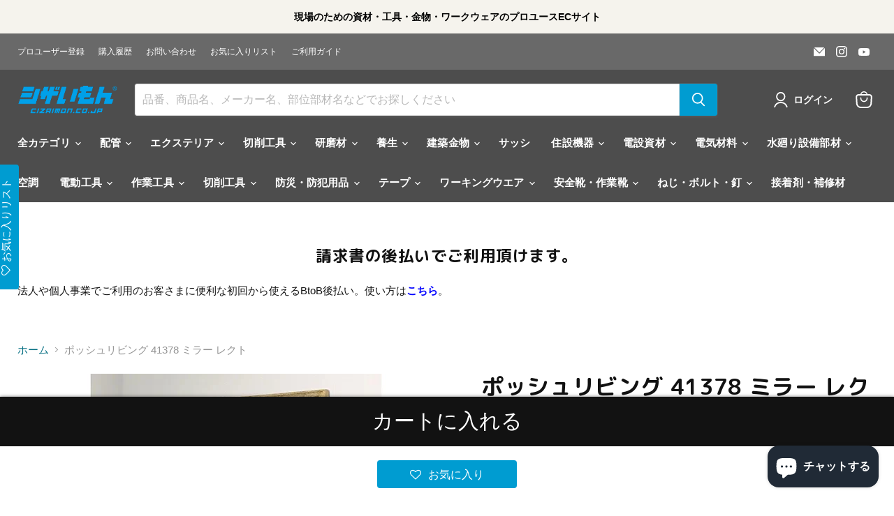

--- FILE ---
content_type: text/html; charset=utf-8
request_url: https://www.cizaimon.co.jp/products/spot799
body_size: 80757
content:
<!doctype html>
<html class="no-js no-touch" lang="ja">
  <head>
                


 <script async crossorigin fetchpriority="high" src="/cdn/shopifycloud/importmap-polyfill/es-modules-shim.2.4.0.js"></script>
<script>/* start spd config */window._spt_delay_keywords=["/gtag/js,gtag(,/checkouts,/tiktok-track.js,/hotjar-,/smile-,/adoric.js,/wpm/,fbq("];/* end spd config */</script><meta charset="utf-8">
    <meta http-equiv="x-ua-compatible" content="IE=edge">

    <link rel="preconnect" href="https://cdn.shopify.com">
    <link rel="preconnect" href="https://fonts.shopifycdn.com">
    <link rel="preconnect" href="https://v.shopify.com">
    <link rel="preconnect" href="https://cdn.shopifycloud.com">

    <title>ポッシュリビング 41378 ミラー レクト — シザいもん</title>

    
      <meta name="description" content="ポッシュリビング 41378 ミラー レクト ■41378 ミラー レクト 商品情報 アンティークのようなシックなカービングを施したマンゴーウッドミラー。同シリーズのインテリアパーツと併せてお部屋を自分好みにアレンジ。洗面に合わせた大きめサイズのミラーもご用意。新築・リフォーム・模様替えのタイミングに。 ＃鏡 ＃洗面台 ＃洗面 ＃鏡台＃リフォーム＃新築＃模様替え＃施主支給 ■41378 ミラー レクト 仕様 サイズ：W50 D2.5 H70 cm 詳細サイズ：最終画像をご確認ください 素材:マンゴーウッド/ミラー 重量:3.39kg 壁掛けフック付き（縦掛け用×２　横掛け用×２） 縦横使用可能 ■取り扱い上の注意 ・防水、防滴処理は">
    

    
      <link rel="shortcut icon" href="//www.cizaimon.co.jp/cdn/shop/files/web___1_32x32.gif?v=1703031853" type="image/png">
    

    
      <link rel="canonical" href="https://www.cizaimon.co.jp/products/spot799" />
    

    <meta name="viewport" content="width=device-width">

    
    





<meta property="og:site_name" content="シザいもん">
<meta property="og:url" content="https://www.cizaimon.co.jp/products/spot799">
<meta property="og:title" content="ポッシュリビング 41378 ミラー レクト">
<meta property="og:type" content="product">
<meta property="og:description" content="ポッシュリビング 41378 ミラー レクト ■41378 ミラー レクト 商品情報 アンティークのようなシックなカービングを施したマンゴーウッドミラー。同シリーズのインテリアパーツと併せてお部屋を自分好みにアレンジ。洗面に合わせた大きめサイズのミラーもご用意。新築・リフォーム・模様替えのタイミングに。 ＃鏡 ＃洗面台 ＃洗面 ＃鏡台＃リフォーム＃新築＃模様替え＃施主支給 ■41378 ミラー レクト 仕様 サイズ：W50 D2.5 H70 cm 詳細サイズ：最終画像をご確認ください 素材:マンゴーウッド/ミラー 重量:3.39kg 壁掛けフック付き（縦掛け用×２　横掛け用×２） 縦横使用可能 ■取り扱い上の注意 ・防水、防滴処理は">




    
    
    

    
    
    <meta
      property="og:image"
      content="https://www.cizaimon.co.jp/cdn/shop/files/P41378_1200x1200.jpg?v=1735204505"
    />
    <meta
      property="og:image:secure_url"
      content="https://www.cizaimon.co.jp/cdn/shop/files/P41378_1200x1200.jpg?v=1735204505"
    />
    <meta property="og:image:width" content="1200" />
    <meta property="og:image:height" content="1200" />
    
    
    <meta property="og:image:alt" content="41378 ミラー レクト" />
  












<meta name="twitter:title" content="ポッシュリビング 41378 ミラー レクト">
<meta name="twitter:description" content="ポッシュリビング 41378 ミラー レクト ■41378 ミラー レクト 商品情報 アンティークのようなシックなカービングを施したマンゴーウッドミラー。同シリーズのインテリアパーツと併せてお部屋を自分好みにアレンジ。洗面に合わせた大きめサイズのミラーもご用意。新築・リフォーム・模様替えのタイミングに。 ＃鏡 ＃洗面台 ＃洗面 ＃鏡台＃リフォーム＃新築＃模様替え＃施主支給 ■41378 ミラー レクト 仕様 サイズ：W50 D2.5 H70 cm 詳細サイズ：最終画像をご確認ください 素材:マンゴーウッド/ミラー 重量:3.39kg 壁掛けフック付き（縦掛け用×２　横掛け用×２） 縦横使用可能 ■取り扱い上の注意 ・防水、防滴処理は">


    
    
    
      
      
      <meta name="twitter:card" content="summary">
    
    
    <meta
      property="twitter:image"
      content="https://www.cizaimon.co.jp/cdn/shop/files/P41378_1200x1200_crop_center.jpg?v=1735204505"
    />
    <meta property="twitter:image:width" content="1200" />
    <meta property="twitter:image:height" content="1200" />
    
    
    <meta property="twitter:image:alt" content="41378 ミラー レクト" />
  



    <link rel="preload" href="" as="font" crossorigin="anonymous">
    <link rel="preload" as="style" href="//www.cizaimon.co.jp/cdn/shop/t/44/assets/theme.css?v=40362739769087722011762257767"><script type="importmap">
{
  "imports": {
    "element.base-media": "//www.cizaimon.co.jp/cdn/shop/t/44/assets/element.base-media.js?v=61305152781971747521757178418",
    "element.model": "//www.cizaimon.co.jp/cdn/shop/t/44/assets/element.model.js?v=101001098341450788491757178418",
    "element.video": "//www.cizaimon.co.jp/cdn/shop/t/44/assets/element.video.js?v=47354384994497331701757178418",
    "es-module-shims": "//www.cizaimon.co.jp/cdn/shop/t/44/assets/es-module-shims.min.js?v=3197203922110785981757178418",
    "is-land": "//www.cizaimon.co.jp/cdn/shop/t/44/assets/is-land.min.js?v=92343381495565747271757178418",
    "lightbox": "//www.cizaimon.co.jp/cdn/shop/t/44/assets/lightbox.js?v=116354114233759933611757178418",
    "product.gallery": "//www.cizaimon.co.jp/cdn/shop/t/44/assets/product.gallery.js?v=169430556141423714401757178418",
    "section.slideshow": "//www.cizaimon.co.jp/cdn/shop/t/44/assets/section.slideshow.js?v=176892809315355130961757178418",
    "util.events": "//www.cizaimon.co.jp/cdn/shop/t/44/assets/util.events.js?v=163430142883111782711757178418",
    "util.resource-loader": "//www.cizaimon.co.jp/cdn/shop/t/44/assets/util.resource-loader.js?v=81301169148003274841757178418",
    "utility.stylesheet": "//www.cizaimon.co.jp/cdn/shop/t/44/assets/utility.stylesheet.js?v=115421978848924304161757178418",
    "vendor.drift-zoom": "//www.cizaimon.co.jp/cdn/shop/t/44/assets/vendor.drift-zoom.js?v=58010873367620907491757178418",
    "vendor.in-view": "//www.cizaimon.co.jp/cdn/shop/t/44/assets/vendor.in-view.js?v=126891093837844970591757178418",
    "vendor.photoswipe-ui-default": "//www.cizaimon.co.jp/cdn/shop/t/44/assets/vendor.photoswipe-ui-default.min.js?v=60644649669025199041757178419",
    "vendor.photoswipe": "//www.cizaimon.co.jp/cdn/shop/t/44/assets/vendor.photoswipe.min.js?v=169650331104647059261757178419",
    "vendor.swiper": "//www.cizaimon.co.jp/cdn/shop/t/44/assets/vendor.swiper.js?v=18393553757305362231757178419"
  }
}
</script><script>
  if (!(HTMLScriptElement.supports && HTMLScriptElement.supports('importmap'))) {
    const el = document.createElement('script')
    el.async = true
    el.src = "//www.cizaimon.co.jp/cdn/shop/t/44/assets/es-module-shims.min.js?v=3197203922110785981757178418"
    document.head.appendChild(el)
  }
</script>
<script type="module" src="//www.cizaimon.co.jp/cdn/shop/t/44/assets/is-land.min.js?v=92343381495565747271757178418"></script>
<style data-shopify>:root {
    /* Core Sizes */
    --size-0-25: 0.0625rem; /* 1px */
    --size-0-5: 0.125rem; /* 2px */
    --size-1: 0.25rem; /* 4px */
    --size-1-5: 0.375rem; /* 6px */
    --size-2: 0.5rem; /* 8px */
    --size-2-5: 0.625rem; /* 10px */
    --size-3: 0.75rem; /* 12px */
    --size-3-5: 0.875rem; /* 14px */
    --size-4: 1rem; /* 16px */
    --size-4-5: 1.125rem; /* 18px */
    --size-5: 1.25rem; /* 20px */
    --size-5-5: 1.375rem; /* 22px */
    --size-6: 1.5rem; /* 24px */
    --size-6-5: 1.625rem; /* 26px */
    --size-7: 1.75rem; /* 28px */
    --size-7-5: 1.875rem; /* 30px */
    --size-8: 2rem; /* 32px */
    --size-8-5: 2.125rem; /* 34px */
    --size-9: 2.25rem; /* 36px */
    --size-9-5: 2.375rem; /* 38px */
    --size-10: 2.5rem; /* 40px */
    --size-11: 2.75rem; /* 44px */
    --size-12: 3rem; /* 48px */
    --size-14: 3.5rem; /* 56px */
    --size-16: 4rem; /* 64px */
    --size-18: 4.5rem; /* 72px */
    --size-20: 5rem; /* 80px */
    --size-24: 6rem; /* 96px */
    --size-28: 7rem; /* 112px */
    --size-32: 8rem; /* 128px */

    /* Text Sizes */
    --text-size-2: 0.5rem; /* 8px */
    --text-size-2-5: 0.625rem; /* 10px */
    --text-size-3: 0.75rem; /* 12px */
    --text-size-3-5: 0.875rem; /* 14px */
    --text-size-4: 1rem; /* 16px */
    --text-size-4-5: 1.125rem; /* 18px */
    --text-size-5: 1.25rem; /* 20px */
    --text-size-5-5: 1.375rem; /* 22px */
    --text-size-6: 1.5rem; /* 24px */
    --text-size-6-5: 1.625rem; /* 26px */
    --text-size-7: 1.75rem; /* 28px */
    --text-size-7-5: 1.875rem; /* 30px */
    --text-size-8: 2rem; /* 32px */
    --text-size-8-5: 2.125rem; /* 34px */
    --text-size-9: 2.25rem; /* 36px */
    --text-size-9-5: 2.375rem; /* 38px */
    --text-size-10: 2.5rem; /* 40px */
    --text-size-11: 2.75rem; /* 44px */
    --text-size-12: 3rem; /* 48px */
    --text-size-14: 3.5rem; /* 56px */
    --text-size-16: 4rem; /* 64px */
    --text-size-18: 4.5rem; /* 72px */
    --text-size-20: 5rem; /* 80px */
    --text-size-24: 6rem; /* 96px */
    --text-size-28: 7rem; /* 112px */
    --text-size-32: 8rem; /* 128px */

    /* Line */
    --line-size-none: 0px;
    --line-size-xs: 0.5px;
    --line-size-sm: 1px;
    --line-size-md: 2px;
    --line-size-lg: 4px;
    --line-size-xl: 8px;

    /* Gap */
    --gap-size-none: 0px;
    --gap-size-xs: 8px;
    --gap-size-sm: 16px;
    --gap-size-md: 32px;
    --gap-size-lg: 48px;
    --gap-size-xl: 64px;

    /* Radius */
    --radius-xs: 4px;
    --radius-sm: 8px;
    --radius-md: 12px;
    --radius-lg: 16px;
    --radius-xl: 24px;
    --radius-2xl: 32px;
    --radius-none: 0px;
    --radius-full: 999px;

    /* Dropshadow */
    --shadow-none: 0px 0px 0px 0px rgba(0, 0, 0, 0);
    --shadow-sm: 0px 1px 2px 0px rgba(0, 0, 0, 0.08);
    --shadow-md: 0px 2px 4px -1px rgba(0, 0, 0, 0.08);
    --shadow-lg: 0px 8px 16px -4px rgba(0, 0, 0, 0.08);
    --shadow-xl: 0px 16px 32px -6px rgba(0, 0, 0, 0.12);
    --shadow-2xl: 0px 16px 64px -12px rgba(0, 0, 0, 0.22);

    /* Font Weights */
    --font-weight-100: 100;
    --font-weight-200: 200;
    --font-weight-300: 300;
    --font-weight-400: 400;
    --font-weight-500: 500;
    --font-weight-600: 600;
    --font-weight-700: 700;
    --font-weight-800: 800;
    --font-weight-900: 900;

    /* Letter Spacings */
    --letter-space-2xs: -0.05em;
    --letter-space-xs: -0.03em;
    --letter-space-sm: -0.015em;
    --letter-space-md: 0em;
    --letter-space-lg: 0.015em;
    --letter-space-xl: 0.03em;
    --letter-space-2xl: 0.05em;
    --letter-space-3xl: 0.08em;
    --letter-space-4xl: 0.12em;

    /* Line Heights */
    --line-height-2xs: 0.9;
    --line-height-xs: 1;
    --line-height-sm: 1.1;
    --line-height-md: 1.2;
    --line-height-lg: 1.5;
    --line-height-xl: 1.7;
    --line-height-2xl: 2;

    /* Color Shades */
    --shade-0: 0%;
    --shade-4: 4%;
    --shade-8: 8%;
    --shade-12: 12%;
    --shade-16: 16%;
    --shade-20: 20%;
    --shade-30: 30%;
    --shade-40: 40%;
    --shade-50: 50%;
    --shade-60: 60%;
    --shade-70: 70%;
    --shade-80: 80%;
    --shade-90: 90%;
    --shade-100: 100%;
  }</style><style data-shopify>/* Root Variables */
  :root {
    --root-font-size: 16px;
    --root-color-primary: #000;
    --root-color-secondary: #fff;
  }

  /* Colors */
  :root {
    --color-primary: var(--root-color-primary);
    --color-secondary: var(--root-color-secondary);
    --color-focus: #4a9afc;
    --color-error: #ba4444;
    --color-price: var(--color-primary);
    --color-text-savings: var(--color-primary);
    --disabled-grey: #f6f6f6;
    --disabled-border: #b6b6b6;
    --disabled-grey-text: #b6b6b6;
    --success-green: #56ad6a;
    --success-green-bg: #ecfef0;
    --color-sticky-nav-links: #fff;
  }

  /* Body Font Stack */
  :root {
    --body-font-family: 'Arial';
    --body-font-family-fallback: 'sans-serif';
    --body-font-weight: var(--font-weight-400);
    --body-letter-spacing: var(--letter-space-md);
    --body-line-height: var(--line-height-md);
    --body-text-transform: none;
    --body-lg-font-size: var(--text-size-4);
    --body-md-font-size: var(--text-size-3-5);
    --body-sm-font-size: var(--text-size-3);
    --body-xs-font-size: var(--text-size-2-5);

    @media screen and (min-width: 769px) {
      --body-lg-font-size: var(--text-size-4-5);
      --body-md-font-size: var(--text-size-4);
      --body-sm-font-size: var(--text-size-3-5);
      --body-xs-font-size: var(--text-size-3);
    }
  }

  /* Heading Font Stack */
  :root {
    --heading-font-family: 'Arial';
    --heading-font-family-fallback: 'sans-serif';
    --heading-font-weight: var(--font-weight-700);
    --heading-letter-spacing: var(--letter-space-md);

    --heading-2xl-line-height: var(--line-height-md);
    --heading-xl-line-height: var(--line-height-md);
    --heading-lg-line-height: var(--line-height-md);
    --heading-md-line-height: var(--line-height-md);
    --heading-sm-line-height: var(--line-height-md);
    --heading-xs-line-height: var(--line-height-md);

    --heading-2xl-font-size: var(--text-size-12);
    --heading-xl-font-size: var(--text-size-8);
    --heading-lg-font-size: var(--text-size-6);
    --heading-md-font-size: var(--text-size-5);
    --heading-sm-font-size: var(--text-size-4-5);
    --heading-xs-font-size: var(--text-size-4);

    @media screen and (min-width: 769px) {
      --heading-2xl-font-size: var(--text-size-16);
      --heading-xl-font-size: var(--text-size-12);
      --heading-lg-font-size: var(--text-size-8);
      --heading-md-font-size: var(--text-size-6);
      --heading-sm-font-size: var(--text-size-5);
      --heading-xs-font-size: var(--text-size-4-5);
    }
  }

  /* Accent Font Stack */
  :root {
    --accent-font-family: 'Arial';
    --accent-font-family-fallback: 'sans-serif';
    --accent-font-weight: var(--font-weight-400);
    --accent-letter-spacing: var(--letter-space-4xl);
    --accent-line-height: var(--line-height-md);
    --accent-text-transform: uppercase;
  }

  /* ==================================================================== */
  /* OLD CSS VARIABLES THAT NEEDS TO 🔥 */
  /* ==================================================================== */
  :root {
    --z-index-modal: 30;
    --z-index-toolbar: 7;
    --z-index-header: 6;
    --z-index-header-submenu: 7;
    --z-index-header-bottom-row: 3;
    --z-index-header-drawers: 5;
    --z-index-header-drawers-mobile: 3;
    --z-index-header-search: 7;
    --z-index-loader: 4;
    --z-index-header-search-overlay: 1;
    --url-ico-select: url(//www.cizaimon.co.jp/cdn/shop/t/44/assets/ico-select.svg);
    --url-swirl-svg: url(//www.cizaimon.co.jp/cdn/shop/t/44/assets/swirl.svg);
    --header-padding-bottom: 0;
    --gutter: 30px;
    --page-width: 1500px;
    --page-width-narrow: 1000px;
    --page-width-gutter-small: 17px;
    --grid-gutter: 22px;
    --grid-gutter-small: 16px;
    --slide-curve: 0.25s cubic-bezier(0.165, 0.84, 0.44, 1);
    --drawer-box-shadow: 0 10px 25px rgba(0, 0, 0, 0.15);
    --product-grid-margin: 10px;
    --product-grid-padding: 12px;
    --product-radius: 10px;
    --page-top-padding: 35px;
    --page-narrow: 780px;
    --page-width-padding: 40px;
    --grid-gutter: 22px;
    --index-section-padding: 60px;
    --section-header-bottom: 40px;
    --size-chart-margin: 30px 0;
    --size-chart-icon-margin: 5px;
    --newsletter-reminder-padding: 20px 30px 20px 25px;
    --text-frame-margin: 10px;
    --desktop-menu-chevron-size: 10px;
    --site-nav-item-padding: 20px;
    --site-nav-item-padding-top-bottom: 16px;
    --site-nav-icon-padding: 12px;
  }

  @media screen and (max-width: 768px) {
    :root {
      --page-top-padding: 15px;
      --page-narrow: 330px;
      --page-width-padding: 17px;
      --grid-gutter: 16px;
      --index-section-padding: 40px;
      --section-header-bottom: 25px;
      --text-frame-margin: 7px;
    }
  }</style>
<style data-shopify>:root {
    --text-size-scale-n-4: var(--text-size-2); /* 8px */
    --text-size-scale-n-3: var(--text-size-2-5); /* 10px */
    --text-size-scale-n-2: var(--text-size-3); /* 12px */
    --text-size-scale-n-1: var(--text-size-3-5); /* 14px */
    --text-size-scale-n0: var(--text-size-4); /* 16px */
    --text-size-scale-n1: var(--text-size-4-5); /* 18px */
    --text-size-scale-n2: var(--text-size-5); /* 20px */
    --text-size-scale-n3: var(--text-size-6); /* 24px */
    --text-size-scale-n4: var(--text-size-6-5); /* 26px */
    --text-size-scale-n5: var(--text-size-7); /* 28px */
    --text-size-scale-n6: var(--text-size-8); /* 32px */
    --text-size-scale-n7: var(--text-size-9); /* 36px */
    --text-size-scale-n8: var(--text-size-10); /* 40px */
    --text-size-scale-n9: var(--text-size-12); /* 48px */
    --text-size-scale-n10: var(--text-size-14); /* 56px */
    --text-size-scale-n11: var(--text-size-16); /* 64px */
    --text-size-scale-n12: var(--text-size-18); /* 72px */
    --text-size-scale-n13: var(--text-size-20); /* 80px */
    --text-size-scale-n14: var(--text-size-24); /* 96px */

    --font-weight-scale-n-3: var(--font-weight-100);
    --font-weight-scale-n-2: var(--font-weight-200);
    --font-weight-scale-n-1: var(--font-weight-300);
    --font-weight-scale-n0: var(--font-weight-400);
    --font-weight-scale-n1: var(--font-weight-500);
    --font-weight-scale-n2: var(--font-weight-600);
    --font-weight-scale-n3: var(--font-weight-700);
    --font-weight-scale-n4: var(--font-weight-800);
    --font-weight-scale-n5: var(--font-weight-900);

    --letter-spacing-scale-n-3: var(--letter-space-2xs);
    --letter-spacing-scale-n-2: var(--letter-space-xs);
    --letter-spacing-scale-n-1: var(--letter-space-sm);
    --letter-spacing-scale-n0: var(--letter-space-md);
    --letter-spacing-scale-n1: var(--letter-space-lg);
    --letter-spacing-scale-n2: var(--letter-space-xl);
    --letter-spacing-scale-n3: var(--letter-space-2xl);
    --letter-spacing-scale-n4: var(--letter-space-3xl);
    --letter-spacing-scale-n5: var(--letter-space-4xl);

    --line-height-scale-n-3: var(--line-height-2xs);
    --line-height-scale-n-2: var(--line-height-xs);
    --line-height-scale-n-1: var(--line-height-sm);
    --line-height-scale-n0: var(--line-height-md);
    --line-height-scale-n1: var(--line-height-lg);
    --line-height-scale-n2: var(--line-height-xl);
    --line-height-scale-n3: var(--line-height-2xl);

    /* Body Font Scales *//* Heading Font Scales *//* Accent Font Scales */@media screen and (min-width: 769px) {
      /* Body Font Desktop Sizes *//* Heading Desktop Font Sizes */}
  }</style>
<style data-shopify>:root {
    

    
  }

  

  

  /* LEGACY TOKENS THAT WE NEED TO KILLLLLLLLLLLLL */
  /* --------------------------------------------- */

  :root {
    /* Fixed colors */
    --color-price: ;
    --color-text-savings: ;

    /* TODO: Move to component that uses this */
    --color-button-primary: #000; /* TODO: Remove this */
    --color-button-primary-light: #1a1a1a; /* TODO: Remove this */
    --color-button-primary-dim: #000000; /* TODO: Remove this */
    --color-button-primary-text: #ffffff; /* TODO: Remove this */

    --color-sale-tag: ;
    --color-sale-tag-text: ;
  }</style><style data-shopify>
  :root {
    

    --color-background: #fff;
    --color-background-alpha-0: rgba(255, 255, 255, 0);
    --color-background-alpha-90: rgba(255, 255, 255, 0.9);

    /* Typography */
    
    
    --color-headings: #1d1d1d;
    --color-text: #1d1d1d;

    --color-text-05: #f4f4f4;
    --color-text-05-alpha-0: rgba(244, 244, 244, 0);

    --color-text-hover: #1d1d1d;
    --color-text-light: #1d1d1d;
    --color-links: #046e82;
    --color-link-hover: #1d1d1d;

    /* Products */
    --color-products-in-stock: #268c0b;
    --color-products-low-stock: #cc1313;
    --color-products-no-stock: #121212;

    /* Buttons */
    
    

    --color-button-text: #ffffff;
    --color-button-background: #f04f36;
    --color-button-background-hover: #f2614a;

    --color-button-background-focus: #dddddd;
    --color-button-disable: #939393;

    --color-button-secondary-text: #f04f36;
    --color-button-secondary-background: #ffffff;
    --color-button-secondary-background-hover: #ffffff;
    --color-button-secondary-background-focus: #e6e6e6;
    --color-button-secondary-border: #dddddd;
    --color-button-secondary-border-hover: #c7c7c7;

    --button-primary-text-color: #ffffff;
    --button-primary-text-color-highlight: #ffffff;
    --button-primary-bg-color: #000000;
    --button-primary-bg-color-highlight: #606060;
    --button-primary-border-color: rgba(0,0,0,0);
    --button-primary-border-color-highlight: rgba(0,0,0,0);

    --button-secondary-text-color: #000000;
    --button-secondary-text-color-highlight: #ffffff;
    --button-secondary-bg-color: rgba(0,0,0,0);
    --button-secondary-bg-color-highlight: #000000;
    --button-secondary-border-color: #000000;
    --button-secondary-border-color-highlight: #000000;

    --button-link-text-color: #000000;
    --button-link-text-color-highlight: #ccc;

    /* Header */
    --color-header-text: #1d1d1d;
    --color-header-background: #fff;

    /* Forms */
    
    --color-input-text: #4d4d4d;

    --color-input-text-hover: #dddddd;

    --color-input-background: #fff;
    --color-input-background-hover: #f4f4f4;

    --color-input-border: #dddddd;
    --color-input-border-alpha-25: rgba(221, 221, 221, 0.25);


    --color-input-border-morph-2: #c7c7c7;
    --color-input-border-morph-4: #b1b1b1;
    --color-input-border-morph-10: #858585;
    --color-input-border-morph-12: #767676;

    --color-input-border-hover: #c7c7c7;

    --color-product-sale-accent: #f04f36;
    --color-product-review-star: #ffab41;

    /* Footer */
    --color-footer-text: #1d1d1d;

    --color-footer-background: #f5f3ed;


    --color-footer-link: #3c3c3c;
    --color-footer-color-alt: rgba(29, 29, 29, 0.8);
    --color-additional-accent: rgba(29, 29, 29, 0.5);

    /* Placeholders */
    --color-placeholder-background: #ededed;
    --color-placeholder-fill: #b0b0b0;

    /* General */
    
    
    
    --color-black: #000;
    --color-white: #fff;

    --color-border: #808080;
    --color-border-modify: rgba(128, 128, 128, 0.3);
    --color-border-less-soft: rgba(0, 0, 0, 0.25);
    --color-border-soft: rgba(0, 0, 0, 0.15);
    --color-border-softer: rgba(0, 0, 0, 0.1);


    --color-overlay-background: Liquid error (snippets/head.styles.legacy-settings-color line 118): Alpha must be a float between 0 and 1;


    --color-background-8: #ededed;
    --color-background-4: #f6f6f6;

    --color-background-light: #f2f2f2;
    --color-search-category-background: #e8e8e8;

    --color-box-shadow-border: rgba(128, 128, 128, 0.16);
    --color-box-shadow-shadow: rgba(128, 128, 128, 0.11);
    --color-box-shadow-border-focused: rgba(128, 128, 128, 0.5);
    --color-box-shadow-shadow-focused: rgba(128, 128, 128, 0.5);

    --color-box-shadow-shadow-headings: rgba(128, 128, 128, 0.05);

    --color-error: #f05d5d;
    --color-success: #51a551;
    --color-warning: #dfa354;
    --color-highlight: #fffbd9;
    --color-notice: --color-text;
    --color-sale: --color-product-sale-accent;
    --color-star: --color-product-review-star;
    --color-star-empty: #8e8e8e;

    --color-facebook: #425dab;
    --color-x: #000;
    --color-pinterest: #bd1c1c;
    --color-linkedin: #0077B5;
  }
</style>
<style data-shopify>:root {
    --heading-font-family: 'Open Sans', sans-serif;
    --heading-font-weight: 400;
    --heading-letter-spacing: 0px;
    --body-font-family: 'Open Sans', sans-serif;

    --heading-font-style: normal;
    --subheading-font-family: 'Open Sans', sans-serif;
    --button-font-family: 'Open Sans', sans-serif;

    /* Font sizes */
    --heading-xl-font-size: 40px;
    --heading-lg-font-size: 20px;
    --body-md-font-size: 15px;

    --button-primary-font-size: 1rem;
    --button-primary-line-height: inherit;

    --button-secondary-font-size: 1rem;
    --button-secondary-line-height: inherit;

    --button-link-style-font-size: 1rem;
    --button-link-style-line-height: inherit;

    --heading-responsive: 1;
    --subheading-responsive: 1;

    /* Button styles */
    --button-font-weight: 700;
    --button-font-style: normal;
    --button-letter-spacing: 0px;
    --button-transition-speed: 0.3s;
    --button-font-capitalization: none;

    --button-primary-border-radius: 0px;
    --button-secondary-border-radius: 0px;
    --button-link-underline-thickness: 1px;
    --button-link-underline-style: solid;
  }</style>



<style data-shopify>
  :root {
    /* Backgrounds */
    
    

    --color-background: 
      
rgb(255, 255, 255)
    ;
    --color-background-alpha-0: rgba(255, 255, 255, 0);
    --color-background-alpha-90: rgba(255, 255, 255, 0.9);

    /* Typography */
    --color-headings: #121212;
    --color-text: #121212;

    --color-text-05: #f3f3f3;
    --color-text-05-alpha-0: rgba(243, 243, 243, 0);

    
    

    
    
    
    

    --color-text-hover: 
      
#2f2f2f
    ;
    --color-text-light: #949494;
    --color-links: #046e82;

    
    
    

    --color-link-hover: 
      
#046173
    ;

    /* Products */
    --color-products-in-stock: #268c0b;
    --color-products-low-stock: #cc1313;
    --color-products-no-stock: #121212;

    /* Buttons */
    --color-button-text: #ffffff;
    --color-button-background: #009cd1;
    --color-button-background-hover: rgb(26, 166, 214);

    
    

    --color-button-background-focus: 
      
#008dbd
    ;
    --color-button-disable: #696969;

    --color-button-secondary-text: #ffffff;
    --color-button-secondary-background: #121212;
    --color-button-secondary-background-hover: rgb(65, 65, 65);

    
    

    --color-button-secondary-background-focus: 
      
#1d1d1d
    ;
    --color-button-secondary-border: #121212;

    
    

    --color-button-secondary-border-hover: 
      
#1d1d1d
    ;

    /* Header */
    --color-header-text: #ffffff;

    
    

    --color-header-background: 
      
rgb(77, 77, 77)
    ;

    /* Forms */
    --color-input-text: #4d4d4d;

    
    

    --color-input-text-hover: 
      
#434343
    ;

    --color-input-background: #ffffff;
    --color-input-background-hover: #f3f3f3;

    --color-input-border: #dddddd;
    --color-input-border-alpha-25: rgba(221, 221, 221, 0.25);

    

    
    

    
    

    
    

    
    

    --color-input-border-morph-2: 
      
#cecece
    ;
    --color-input-border-morph-4: 
      
#bebebe
    ;
    --color-input-border-morph-10: 
      
#919191
    ;
    --color-input-border-morph-12: 
      
#818181
    ;

    --color-input-border-hover: 
      
#cecece
    ;

    --color-product-sale-accent: #cc1313;
    --color-product-review-star: #121212;

    /* Footer */
    --color-footer-text: #ffffff;

    
    

    --color-footer-background: 
      
rgb(77, 77, 77)
    ;

    
    

    --color-footer-link: 
      
#ebebeb
    ;
    --color-footer-color-alt: rgba(255, 255, 255, 0.8);
    --color-additional-accent: rgba(255, 255, 255, 0.5);

    /* Placeholders */
    --color-placeholder-background: #ececec;
    --color-placeholder-fill: #acacac;

    /* General */
    
    

    --color-black: #000;
    --color-white: #fff;

    
    
    
    

    
    

    --color-border: rgb(128, 128, 128);
    --color-border-modify: rgba(128, 128, 128, 0.3);
    --color-border-less-soft: rgba(0, 0, 0, 0.25);
    --color-border-soft: rgba(0, 0, 0, 0.15);
    --color-border-softer: rgba(0, 0, 0, 0.1);

    

    --color-overlay-background: rgba(18, 18, 18, 0.5);

    

    --color-background-8: #ececec;
    --color-background-4: #f6f6f6;

    --color-background-light: #f3f3f3;
    --color-search-category-background: #e7e7e7;

    --color-box-shadow-border: rgba(128, 128, 128, 0.16);
    --color-box-shadow-shadow: rgba(128, 128, 128, 0.11);
    --color-box-shadow-border-focused: rgba(128, 128, 128, 0.5);
    --color-box-shadow-shadow-focused: rgba(128, 128, 128, 0.5);

    --color-box-shadow-shadow-headings: rgba(128, 128, 128, 0.05);

    --color-error: #f05d5d;
    --color-success: #51a551;
    --color-warning: #dfa354;
    --color-highlight: #fffbd9;
    --color-notice: --color-text;
    --color-sale: --color-product-sale-accent;
    --color-star: --color-product-review-star;
    --color-star-empty: #898989;

    --color-facebook: #425dab;
    --color-x: #000;
    --color-pinterest: #bd1c1c;
    --color-linkedin: #0077B5;
  }
</style>

<style data-shopify>:root {
    /* Override heading font stack with empire legacy settings */
    --heading-font-family: "Work Sans",sans-serif;
    --heading-font-scale: 1.2;
    --heading-font-weight: 700;
    --heading-font-style: normal;
    --heading-font-capitalization: initial;
    --heading-letter-spacing: 0.02em;
    --subheading-font-family: 'Nunito Sans', sans-serif;
    --button-font-family: "Instrument Sans",sans-serif;
    --button-font-capitalization: initial;
    --button-letter-spacing: 0.0em;

    --heading-responsive: 1;
    --subheading-responsive: 1;
    --body-font-family: Helvetica;
  }</style><script>window.performance && window.performance.mark && window.performance.mark('shopify.content_for_header.start');</script><meta name="google-site-verification" content="ZYNQ9aTPhS3Pjq94dIq1A-HDnEAvZbPe3v-24EoIFiY">
<meta name="facebook-domain-verification" content="11a1151d6d4pxfvr8mttooqojhzg7p">
<meta id="shopify-digital-wallet" name="shopify-digital-wallet" content="/76397707576/digital_wallets/dialog">
<meta name="shopify-checkout-api-token" content="25a61a25507099eacd82303c378ab266">
<link rel="alternate" type="application/json+oembed" href="https://www.cizaimon.co.jp/products/spot799.oembed">
<script async="async" src="/checkouts/internal/preloads.js?locale=ja-JP"></script>
<link rel="preconnect" href="https://shop.app" crossorigin="anonymous">
<script async="async" src="https://shop.app/checkouts/internal/preloads.js?locale=ja-JP&shop_id=76397707576" crossorigin="anonymous"></script>
<script id="apple-pay-shop-capabilities" type="application/json">{"shopId":76397707576,"countryCode":"JP","currencyCode":"JPY","merchantCapabilities":["supports3DS"],"merchantId":"gid:\/\/shopify\/Shop\/76397707576","merchantName":"シザいもん","requiredBillingContactFields":["postalAddress","email","phone"],"requiredShippingContactFields":["postalAddress","email","phone"],"shippingType":"shipping","supportedNetworks":["visa","masterCard","amex","jcb","discover"],"total":{"type":"pending","label":"シザいもん","amount":"1.00"},"shopifyPaymentsEnabled":true,"supportsSubscriptions":true}</script>
<script id="shopify-features" type="application/json">{"accessToken":"25a61a25507099eacd82303c378ab266","betas":["rich-media-storefront-analytics"],"domain":"www.cizaimon.co.jp","predictiveSearch":false,"shopId":76397707576,"locale":"ja"}</script>
<script>var Shopify = Shopify || {};
Shopify.shop = "4626de-2.myshopify.com";
Shopify.locale = "ja";
Shopify.currency = {"active":"JPY","rate":"1.0"};
Shopify.country = "JP";
Shopify.theme = {"name":"Empire最新 with B2H - 2024-11-01 - 2025-09-07","id":181445067064,"schema_name":"Empire","schema_version":"12.1.1","theme_store_id":null,"role":"main"};
Shopify.theme.handle = "null";
Shopify.theme.style = {"id":null,"handle":null};
Shopify.cdnHost = "www.cizaimon.co.jp/cdn";
Shopify.routes = Shopify.routes || {};
Shopify.routes.root = "/";</script>
<script type="module">!function(o){(o.Shopify=o.Shopify||{}).modules=!0}(window);</script>
<script>!function(o){function n(){var o=[];function n(){o.push(Array.prototype.slice.apply(arguments))}return n.q=o,n}var t=o.Shopify=o.Shopify||{};t.loadFeatures=n(),t.autoloadFeatures=n()}(window);</script>
<script>
  window.ShopifyPay = window.ShopifyPay || {};
  window.ShopifyPay.apiHost = "shop.app\/pay";
  window.ShopifyPay.redirectState = null;
</script>
<script id="shop-js-analytics" type="application/json">{"pageType":"product"}</script>
<script defer="defer" async type="module" src="//www.cizaimon.co.jp/cdn/shopifycloud/shop-js/modules/v2/client.init-shop-cart-sync_CRO8OuKI.ja.esm.js"></script>
<script defer="defer" async type="module" src="//www.cizaimon.co.jp/cdn/shopifycloud/shop-js/modules/v2/chunk.common_A56sv42F.esm.js"></script>
<script type="module">
  await import("//www.cizaimon.co.jp/cdn/shopifycloud/shop-js/modules/v2/client.init-shop-cart-sync_CRO8OuKI.ja.esm.js");
await import("//www.cizaimon.co.jp/cdn/shopifycloud/shop-js/modules/v2/chunk.common_A56sv42F.esm.js");

  window.Shopify.SignInWithShop?.initShopCartSync?.({"fedCMEnabled":true,"windoidEnabled":true});

</script>
<script>
  window.Shopify = window.Shopify || {};
  if (!window.Shopify.featureAssets) window.Shopify.featureAssets = {};
  window.Shopify.featureAssets['shop-js'] = {"shop-cart-sync":["modules/v2/client.shop-cart-sync_Rbupk0-S.ja.esm.js","modules/v2/chunk.common_A56sv42F.esm.js"],"init-fed-cm":["modules/v2/client.init-fed-cm_Brlme73P.ja.esm.js","modules/v2/chunk.common_A56sv42F.esm.js"],"shop-button":["modules/v2/client.shop-button_CAOYMen2.ja.esm.js","modules/v2/chunk.common_A56sv42F.esm.js"],"shop-cash-offers":["modules/v2/client.shop-cash-offers_ivvZeP39.ja.esm.js","modules/v2/chunk.common_A56sv42F.esm.js","modules/v2/chunk.modal_ILhUGby7.esm.js"],"init-windoid":["modules/v2/client.init-windoid_BLzf7E_S.ja.esm.js","modules/v2/chunk.common_A56sv42F.esm.js"],"init-shop-email-lookup-coordinator":["modules/v2/client.init-shop-email-lookup-coordinator_Dz-pgYZI.ja.esm.js","modules/v2/chunk.common_A56sv42F.esm.js"],"shop-toast-manager":["modules/v2/client.shop-toast-manager_BRuj-JEc.ja.esm.js","modules/v2/chunk.common_A56sv42F.esm.js"],"shop-login-button":["modules/v2/client.shop-login-button_DgSCIKnN.ja.esm.js","modules/v2/chunk.common_A56sv42F.esm.js","modules/v2/chunk.modal_ILhUGby7.esm.js"],"avatar":["modules/v2/client.avatar_BTnouDA3.ja.esm.js"],"pay-button":["modules/v2/client.pay-button_CxybczQF.ja.esm.js","modules/v2/chunk.common_A56sv42F.esm.js"],"init-shop-cart-sync":["modules/v2/client.init-shop-cart-sync_CRO8OuKI.ja.esm.js","modules/v2/chunk.common_A56sv42F.esm.js"],"init-customer-accounts":["modules/v2/client.init-customer-accounts_B7JfRd7a.ja.esm.js","modules/v2/client.shop-login-button_DgSCIKnN.ja.esm.js","modules/v2/chunk.common_A56sv42F.esm.js","modules/v2/chunk.modal_ILhUGby7.esm.js"],"init-shop-for-new-customer-accounts":["modules/v2/client.init-shop-for-new-customer-accounts_DuVdZwgs.ja.esm.js","modules/v2/client.shop-login-button_DgSCIKnN.ja.esm.js","modules/v2/chunk.common_A56sv42F.esm.js","modules/v2/chunk.modal_ILhUGby7.esm.js"],"init-customer-accounts-sign-up":["modules/v2/client.init-customer-accounts-sign-up_Bo1CzG-w.ja.esm.js","modules/v2/client.shop-login-button_DgSCIKnN.ja.esm.js","modules/v2/chunk.common_A56sv42F.esm.js","modules/v2/chunk.modal_ILhUGby7.esm.js"],"checkout-modal":["modules/v2/client.checkout-modal_B2T2_lCJ.ja.esm.js","modules/v2/chunk.common_A56sv42F.esm.js","modules/v2/chunk.modal_ILhUGby7.esm.js"],"shop-follow-button":["modules/v2/client.shop-follow-button_Bkz4TQZn.ja.esm.js","modules/v2/chunk.common_A56sv42F.esm.js","modules/v2/chunk.modal_ILhUGby7.esm.js"],"lead-capture":["modules/v2/client.lead-capture_C6eAi-6_.ja.esm.js","modules/v2/chunk.common_A56sv42F.esm.js","modules/v2/chunk.modal_ILhUGby7.esm.js"],"shop-login":["modules/v2/client.shop-login_QcPsljo4.ja.esm.js","modules/v2/chunk.common_A56sv42F.esm.js","modules/v2/chunk.modal_ILhUGby7.esm.js"],"payment-terms":["modules/v2/client.payment-terms_Dt9LCeZF.ja.esm.js","modules/v2/chunk.common_A56sv42F.esm.js","modules/v2/chunk.modal_ILhUGby7.esm.js"]};
</script>
<script>(function() {
  var isLoaded = false;
  function asyncLoad() {
    if (isLoaded) return;
    isLoaded = true;
    var urls = ["\/\/cdn.shopify.com\/proxy\/bc42b07c2fdffdc4487070f778851f38a0a927d8575db41b964eedee2cc692cb\/faqs-plus.herokuapp.com\/public\/script-tags\/ef-faq-plus-script.min.js?shop=4626de-2.myshopify.com\u0026sp-cache-control=cHVibGljLCBtYXgtYWdlPTkwMA","https:\/\/storage.googleapis.com\/pdf-uploader-v2.appspot.com\/4626de-2\/script\/script9_25_2024_02_09_34.js?shop=4626de-2.myshopify.com","https:\/\/assets.smartwishlist.webmarked.net\/static\/v6\/smartwishlist.js?shop=4626de-2.myshopify.com","https:\/\/cdn.hextom.com\/js\/quickannouncementbar.js?shop=4626de-2.myshopify.com","https:\/\/cdn.hextom.com\/js\/freeshippingbar.js?shop=4626de-2.myshopify.com","https:\/\/sf-registrationfields.extendons.com\/js\/storefront.js?shop=4626de-2.myshopify.com","https:\/\/documents-app.mixlogue.jp\/scripts\/ue87f9sf8e7rd.min.js?shop=4626de-2.myshopify.com","https:\/\/documents-app.mixlogue.jp\/scripts\/delivery.js?shop=4626de-2.myshopify.com","https:\/\/documents-app.mixlogue.jp\/scripts\/reorder.js?shop=4626de-2.myshopify.com","https:\/\/assets.storecrm.com\/assets\/js\/storecrm.js?store_id=01JYSRJPN705V77EY005D9PY3P\u0026shop=4626de-2.myshopify.com"];
    for (var i = 0; i < urls.length; i++) {
      var s = document.createElement('script');
      s.type = 'text/javascript';
      s.async = true;
      s.src = urls[i];
      var x = document.getElementsByTagName('script')[0];
      x.parentNode.insertBefore(s, x);
    }
  };
  if(window.attachEvent) {
    window.attachEvent('onload', asyncLoad);
  } else {
    window.addEventListener('load', asyncLoad, false);
  }
})();</script>
<script id="__st">var __st={"a":76397707576,"offset":32400,"reqid":"2de53f6d-7c07-4b17-80f1-76faed103547-1768381133","pageurl":"www.cizaimon.co.jp\/products\/spot799","u":"8f69565b2471","p":"product","rtyp":"product","rid":8894063345976};</script>
<script>window.ShopifyPaypalV4VisibilityTracking = true;</script>
<script id="captcha-bootstrap">!function(){'use strict';const t='contact',e='account',n='new_comment',o=[[t,t],['blogs',n],['comments',n],[t,'customer']],c=[[e,'customer_login'],[e,'guest_login'],[e,'recover_customer_password'],[e,'create_customer']],r=t=>t.map((([t,e])=>`form[action*='/${t}']:not([data-nocaptcha='true']) input[name='form_type'][value='${e}']`)).join(','),a=t=>()=>t?[...document.querySelectorAll(t)].map((t=>t.form)):[];function s(){const t=[...o],e=r(t);return a(e)}const i='password',u='form_key',d=['recaptcha-v3-token','g-recaptcha-response','h-captcha-response',i],f=()=>{try{return window.sessionStorage}catch{return}},m='__shopify_v',_=t=>t.elements[u];function p(t,e,n=!1){try{const o=window.sessionStorage,c=JSON.parse(o.getItem(e)),{data:r}=function(t){const{data:e,action:n}=t;return t[m]||n?{data:e,action:n}:{data:t,action:n}}(c);for(const[e,n]of Object.entries(r))t.elements[e]&&(t.elements[e].value=n);n&&o.removeItem(e)}catch(o){console.error('form repopulation failed',{error:o})}}const l='form_type',E='cptcha';function T(t){t.dataset[E]=!0}const w=window,h=w.document,L='Shopify',v='ce_forms',y='captcha';let A=!1;((t,e)=>{const n=(g='f06e6c50-85a8-45c8-87d0-21a2b65856fe',I='https://cdn.shopify.com/shopifycloud/storefront-forms-hcaptcha/ce_storefront_forms_captcha_hcaptcha.v1.5.2.iife.js',D={infoText:'hCaptchaによる保護',privacyText:'プライバシー',termsText:'利用規約'},(t,e,n)=>{const o=w[L][v],c=o.bindForm;if(c)return c(t,g,e,D).then(n);var r;o.q.push([[t,g,e,D],n]),r=I,A||(h.body.append(Object.assign(h.createElement('script'),{id:'captcha-provider',async:!0,src:r})),A=!0)});var g,I,D;w[L]=w[L]||{},w[L][v]=w[L][v]||{},w[L][v].q=[],w[L][y]=w[L][y]||{},w[L][y].protect=function(t,e){n(t,void 0,e),T(t)},Object.freeze(w[L][y]),function(t,e,n,w,h,L){const[v,y,A,g]=function(t,e,n){const i=e?o:[],u=t?c:[],d=[...i,...u],f=r(d),m=r(i),_=r(d.filter((([t,e])=>n.includes(e))));return[a(f),a(m),a(_),s()]}(w,h,L),I=t=>{const e=t.target;return e instanceof HTMLFormElement?e:e&&e.form},D=t=>v().includes(t);t.addEventListener('submit',(t=>{const e=I(t);if(!e)return;const n=D(e)&&!e.dataset.hcaptchaBound&&!e.dataset.recaptchaBound,o=_(e),c=g().includes(e)&&(!o||!o.value);(n||c)&&t.preventDefault(),c&&!n&&(function(t){try{if(!f())return;!function(t){const e=f();if(!e)return;const n=_(t);if(!n)return;const o=n.value;o&&e.removeItem(o)}(t);const e=Array.from(Array(32),(()=>Math.random().toString(36)[2])).join('');!function(t,e){_(t)||t.append(Object.assign(document.createElement('input'),{type:'hidden',name:u})),t.elements[u].value=e}(t,e),function(t,e){const n=f();if(!n)return;const o=[...t.querySelectorAll(`input[type='${i}']`)].map((({name:t})=>t)),c=[...d,...o],r={};for(const[a,s]of new FormData(t).entries())c.includes(a)||(r[a]=s);n.setItem(e,JSON.stringify({[m]:1,action:t.action,data:r}))}(t,e)}catch(e){console.error('failed to persist form',e)}}(e),e.submit())}));const S=(t,e)=>{t&&!t.dataset[E]&&(n(t,e.some((e=>e===t))),T(t))};for(const o of['focusin','change'])t.addEventListener(o,(t=>{const e=I(t);D(e)&&S(e,y())}));const B=e.get('form_key'),M=e.get(l),P=B&&M;t.addEventListener('DOMContentLoaded',(()=>{const t=y();if(P)for(const e of t)e.elements[l].value===M&&p(e,B);[...new Set([...A(),...v().filter((t=>'true'===t.dataset.shopifyCaptcha))])].forEach((e=>S(e,t)))}))}(h,new URLSearchParams(w.location.search),n,t,e,['guest_login'])})(!1,!0)}();</script>
<script integrity="sha256-4kQ18oKyAcykRKYeNunJcIwy7WH5gtpwJnB7kiuLZ1E=" data-source-attribution="shopify.loadfeatures" defer="defer" src="//www.cizaimon.co.jp/cdn/shopifycloud/storefront/assets/storefront/load_feature-a0a9edcb.js" crossorigin="anonymous"></script>
<script crossorigin="anonymous" defer="defer" src="//www.cizaimon.co.jp/cdn/shopifycloud/storefront/assets/shopify_pay/storefront-65b4c6d7.js?v=20250812"></script>
<script data-source-attribution="shopify.dynamic_checkout.dynamic.init">var Shopify=Shopify||{};Shopify.PaymentButton=Shopify.PaymentButton||{isStorefrontPortableWallets:!0,init:function(){window.Shopify.PaymentButton.init=function(){};var t=document.createElement("script");t.src="https://www.cizaimon.co.jp/cdn/shopifycloud/portable-wallets/latest/portable-wallets.ja.js",t.type="module",document.head.appendChild(t)}};
</script>
<script data-source-attribution="shopify.dynamic_checkout.buyer_consent">
  function portableWalletsHideBuyerConsent(e){var t=document.getElementById("shopify-buyer-consent"),n=document.getElementById("shopify-subscription-policy-button");t&&n&&(t.classList.add("hidden"),t.setAttribute("aria-hidden","true"),n.removeEventListener("click",e))}function portableWalletsShowBuyerConsent(e){var t=document.getElementById("shopify-buyer-consent"),n=document.getElementById("shopify-subscription-policy-button");t&&n&&(t.classList.remove("hidden"),t.removeAttribute("aria-hidden"),n.addEventListener("click",e))}window.Shopify?.PaymentButton&&(window.Shopify.PaymentButton.hideBuyerConsent=portableWalletsHideBuyerConsent,window.Shopify.PaymentButton.showBuyerConsent=portableWalletsShowBuyerConsent);
</script>
<script data-source-attribution="shopify.dynamic_checkout.cart.bootstrap">document.addEventListener("DOMContentLoaded",(function(){function t(){return document.querySelector("shopify-accelerated-checkout-cart, shopify-accelerated-checkout")}if(t())Shopify.PaymentButton.init();else{new MutationObserver((function(e,n){t()&&(Shopify.PaymentButton.init(),n.disconnect())})).observe(document.body,{childList:!0,subtree:!0})}}));
</script>
<link id="shopify-accelerated-checkout-styles" rel="stylesheet" media="screen" href="https://www.cizaimon.co.jp/cdn/shopifycloud/portable-wallets/latest/accelerated-checkout-backwards-compat.css" crossorigin="anonymous">
<style id="shopify-accelerated-checkout-cart">
        #shopify-buyer-consent {
  margin-top: 1em;
  display: inline-block;
  width: 100%;
}

#shopify-buyer-consent.hidden {
  display: none;
}

#shopify-subscription-policy-button {
  background: none;
  border: none;
  padding: 0;
  text-decoration: underline;
  font-size: inherit;
  cursor: pointer;
}

#shopify-subscription-policy-button::before {
  box-shadow: none;
}

      </style>
<link rel="stylesheet" media="screen" href="//www.cizaimon.co.jp/cdn/shop/t/44/compiled_assets/styles.css?21348">
<script>window.performance && window.performance.mark && window.performance.mark('shopify.content_for_header.end');</script>

    <link href="//www.cizaimon.co.jp/cdn/shop/t/44/assets/theme.css?v=40362739769087722011762257767" rel="stylesheet" type="text/css" media="all" />

    
      <link href="//www.cizaimon.co.jp/cdn/shop/t/44/assets/ripple.css?v=100240391239311985871757178438" rel="stylesheet" type="text/css" media="all" />
    

    
    <script>
      window.Theme = window.Theme || {};
      window.Theme.version = '12.1.1';
      window.Theme.name = 'Empire';
      window.Theme.routes = {
        "root_url": "/",
        "account_url": "/account",
        "account_login_url": "https://www.cizaimon.co.jp/customer_authentication/redirect?locale=ja&region_country=JP",
        "account_logout_url": "/account/logout",
        "account_register_url": "https://account.cizaimon.co.jp?locale=ja",
        "account_addresses_url": "/account/addresses",
        "collections_url": "/collections",
        "all_products_collection_url": "/collections/all",
        "search_url": "/search",
        "predictive_search_url": "/search/suggest",
        "cart_url": "/cart",
        "cart_add_url": "/cart/add",
        "cart_change_url": "/cart/change",
        "cart_clear_url": "/cart/clear",
        "product_recommendations_url": "/recommendations/products",
      };
    </script>
    

  
  
  <!-- DM PLUS Tag (v4) -->
<script type='text/javascript' src='https://dmplus-system.jp/console/admin/js/tracking.js'>
</script>
<script type='text/javascript'>
tracking(location.search.substring(1));
</script>
  
  

<!-- BEGIN app block: shopify://apps/uplinkly-sticky-cart/blocks/sticky-cart/25fba6ad-75e4-408b-a261-b223e0c71c8b -->
    

    

    <script>
        (function(){
            function get_product(){
                var product = {"id":8894063345976,"title":"ポッシュリビング 41378 ミラー レクト","handle":"spot799","description":"\u003ch1\u003eポッシュリビング 41378 ミラー レクト\u003c\/h1\u003e\n\u003ch3\u003e■41378 ミラー レクト 商品情報\u003c\/h3\u003e\n\u003cp\u003eアンティークのようなシックなカービングを施したマンゴーウッドミラー。\u003cbr\u003e同シリーズのインテリアパーツと併せてお部屋を自分好みにアレンジ。\u003cbr\u003e洗面に合わせた大きめサイズのミラーもご用意。\u003cbr\u003e新築・リフォーム・模様替えのタイミングに。\u003c\/p\u003e\n\u003cp\u003e＃鏡 ＃洗面台 ＃洗面 ＃鏡台＃リフォーム＃新築＃模様替え＃施主支給\u003c\/p\u003e\n\u003ch3\u003e■41378 ミラー レクト 仕様\u003c\/h3\u003e\n\u003cul\u003e\n\u003cli\u003eサイズ：W50 D2.5 H70 cm\u003c\/li\u003e\n\u003cli\u003e詳細サイズ：最終画像をご確認ください\u003c\/li\u003e\n\u003cli\u003e素材:マンゴーウッド\/ミラー\u003c\/li\u003e\n\u003cli\u003e重量:3.39kg\u003c\/li\u003e\n\u003cli\u003e壁掛けフック付き（縦掛け用×２　横掛け用×２）\u003c\/li\u003e\n\u003cli\u003e縦横使用可能\u003c\/li\u003e\n\u003c\/ul\u003e\n\u003ch3\u003e■取り扱い上の注意\u003c\/h3\u003e\n\u003cp\u003e・防水、防滴処理は施されておりません。\u003cbr\u003e・天然素材を使用しているため、製造部位によって色味、木目などの個体差があります。また、継ぎ目がある素材を使用する場合がございます。\u003cbr\u003e・保管状況によりごく稀に虫が発生する場合がございます。\u003cbr\u003e・素材の特性上、直射日光や高温多湿、水濡れにより、変色や腐食、サビが発生します。\u003cbr\u003e・木ネジ使用の場合は下地のある壁にお取り付けください。(ネジは付属いたしません。)\u003cbr\u003e・地震など突然の揺れへの対策として、市販の転倒防止器具などで設置面の壁と固定することおすすめします。\u003cbr\u003e・誤使用による事故には一切責任を負いかねます。ご了承ください。\u003c\/p\u003e\n\u003cp\u003e \u003c\/p\u003e","published_at":"2023-12-08T15:25:36+09:00","created_at":"2023-12-08T15:25:37+09:00","vendor":"ポッシュリビング","type":"水廻り設備部材","tags":["POSH LIVING","プロ割","水廻り部材"],"price":1512500,"price_min":1512500,"price_max":1512500,"available":true,"price_varies":false,"compare_at_price":1650000,"compare_at_price_min":1650000,"compare_at_price_max":1650000,"compare_at_price_varies":false,"variants":[{"id":47500071829816,"title":"Default Title","option1":"Default Title","option2":null,"option3":null,"sku":"P41378","requires_shipping":true,"taxable":true,"featured_image":{"id":44617271542072,"product_id":8894063345976,"position":1,"created_at":"2024-02-14T12:05:07+09:00","updated_at":"2024-12-26T18:15:05+09:00","alt":"41378 ミラー レクト","width":625,"height":625,"src":"\/\/www.cizaimon.co.jp\/cdn\/shop\/files\/P41378.jpg?v=1735204505","variant_ids":[47500071829816]},"available":true,"name":"ポッシュリビング 41378 ミラー レクト","public_title":null,"options":["Default Title"],"price":1512500,"weight":0,"compare_at_price":1650000,"inventory_management":"shopify","barcode":"4512706413788","featured_media":{"alt":"41378 ミラー レクト","id":37081274581304,"position":1,"preview_image":{"aspect_ratio":1.0,"height":625,"width":625,"src":"\/\/www.cizaimon.co.jp\/cdn\/shop\/files\/P41378.jpg?v=1735204505"}},"requires_selling_plan":false,"selling_plan_allocations":[]}],"images":["\/\/www.cizaimon.co.jp\/cdn\/shop\/files\/P41378.jpg?v=1735204505","\/\/www.cizaimon.co.jp\/cdn\/shop\/files\/P41378_1.jpg?v=1735204505","\/\/www.cizaimon.co.jp\/cdn\/shop\/files\/P41378_2.jpg?v=1735204505","\/\/www.cizaimon.co.jp\/cdn\/shop\/files\/P41378_3.jpg?v=1735204505","\/\/www.cizaimon.co.jp\/cdn\/shop\/files\/P41378_4.jpg?v=1735204505","\/\/www.cizaimon.co.jp\/cdn\/shop\/files\/P41378_5.jpg?v=1735204506","\/\/www.cizaimon.co.jp\/cdn\/shop\/files\/P41378_6.jpg?v=1735204506","\/\/www.cizaimon.co.jp\/cdn\/shop\/files\/P41378_7.jpg?v=1735204506","\/\/www.cizaimon.co.jp\/cdn\/shop\/files\/P41378_8.jpg?v=1735204506","\/\/www.cizaimon.co.jp\/cdn\/shop\/files\/P41378_9.jpg?v=1735204506","\/\/www.cizaimon.co.jp\/cdn\/shop\/files\/P41378_10.jpg?v=1735204506","\/\/www.cizaimon.co.jp\/cdn\/shop\/files\/P41378_11.jpg?v=1735204506","\/\/www.cizaimon.co.jp\/cdn\/shop\/files\/P41378_12.jpg?v=1735204506"],"featured_image":"\/\/www.cizaimon.co.jp\/cdn\/shop\/files\/P41378.jpg?v=1735204505","options":["Title"],"media":[{"alt":"41378 ミラー レクト","id":37081274581304,"position":1,"preview_image":{"aspect_ratio":1.0,"height":625,"width":625,"src":"\/\/www.cizaimon.co.jp\/cdn\/shop\/files\/P41378.jpg?v=1735204505"},"aspect_ratio":1.0,"height":625,"media_type":"image","src":"\/\/www.cizaimon.co.jp\/cdn\/shop\/files\/P41378.jpg?v=1735204505","width":625},{"alt":"41378 ミラー レクト","id":37081502613816,"position":2,"preview_image":{"aspect_ratio":1.0,"height":625,"width":625,"src":"\/\/www.cizaimon.co.jp\/cdn\/shop\/files\/P41378_1.jpg?v=1735204505"},"aspect_ratio":1.0,"height":625,"media_type":"image","src":"\/\/www.cizaimon.co.jp\/cdn\/shop\/files\/P41378_1.jpg?v=1735204505","width":625},{"alt":"41378 ミラー レクト","id":37081650954552,"position":3,"preview_image":{"aspect_ratio":1.0,"height":625,"width":625,"src":"\/\/www.cizaimon.co.jp\/cdn\/shop\/files\/P41378_2.jpg?v=1735204505"},"aspect_ratio":1.0,"height":625,"media_type":"image","src":"\/\/www.cizaimon.co.jp\/cdn\/shop\/files\/P41378_2.jpg?v=1735204505","width":625},{"alt":"41378 ミラー レクト","id":37081792151864,"position":4,"preview_image":{"aspect_ratio":1.0,"height":625,"width":625,"src":"\/\/www.cizaimon.co.jp\/cdn\/shop\/files\/P41378_3.jpg?v=1735204505"},"aspect_ratio":1.0,"height":625,"media_type":"image","src":"\/\/www.cizaimon.co.jp\/cdn\/shop\/files\/P41378_3.jpg?v=1735204505","width":625},{"alt":"41378 ミラー レクト","id":37081898615096,"position":5,"preview_image":{"aspect_ratio":1.0,"height":625,"width":625,"src":"\/\/www.cizaimon.co.jp\/cdn\/shop\/files\/P41378_4.jpg?v=1735204505"},"aspect_ratio":1.0,"height":625,"media_type":"image","src":"\/\/www.cizaimon.co.jp\/cdn\/shop\/files\/P41378_4.jpg?v=1735204505","width":625},{"alt":"41378 ミラー レクト","id":37081963069752,"position":6,"preview_image":{"aspect_ratio":1.0,"height":625,"width":625,"src":"\/\/www.cizaimon.co.jp\/cdn\/shop\/files\/P41378_5.jpg?v=1735204506"},"aspect_ratio":1.0,"height":625,"media_type":"image","src":"\/\/www.cizaimon.co.jp\/cdn\/shop\/files\/P41378_5.jpg?v=1735204506","width":625},{"alt":"41378 ミラー レクト","id":37082007667000,"position":7,"preview_image":{"aspect_ratio":1.0,"height":625,"width":625,"src":"\/\/www.cizaimon.co.jp\/cdn\/shop\/files\/P41378_6.jpg?v=1735204506"},"aspect_ratio":1.0,"height":625,"media_type":"image","src":"\/\/www.cizaimon.co.jp\/cdn\/shop\/files\/P41378_6.jpg?v=1735204506","width":625},{"alt":"41378 ミラー レクト","id":37082030178616,"position":8,"preview_image":{"aspect_ratio":1.0,"height":625,"width":625,"src":"\/\/www.cizaimon.co.jp\/cdn\/shop\/files\/P41378_7.jpg?v=1735204506"},"aspect_ratio":1.0,"height":625,"media_type":"image","src":"\/\/www.cizaimon.co.jp\/cdn\/shop\/files\/P41378_7.jpg?v=1735204506","width":625},{"alt":"41378 ミラー レクト","id":37082045448504,"position":9,"preview_image":{"aspect_ratio":1.0,"height":625,"width":625,"src":"\/\/www.cizaimon.co.jp\/cdn\/shop\/files\/P41378_8.jpg?v=1735204506"},"aspect_ratio":1.0,"height":625,"media_type":"image","src":"\/\/www.cizaimon.co.jp\/cdn\/shop\/files\/P41378_8.jpg?v=1735204506","width":625},{"alt":"41378 ミラー レクト","id":37082052690232,"position":10,"preview_image":{"aspect_ratio":1.0,"height":625,"width":625,"src":"\/\/www.cizaimon.co.jp\/cdn\/shop\/files\/P41378_9.jpg?v=1735204506"},"aspect_ratio":1.0,"height":625,"media_type":"image","src":"\/\/www.cizaimon.co.jp\/cdn\/shop\/files\/P41378_9.jpg?v=1735204506","width":625},{"alt":"41378 ミラー レクト","id":37082054689080,"position":11,"preview_image":{"aspect_ratio":1.0,"height":625,"width":625,"src":"\/\/www.cizaimon.co.jp\/cdn\/shop\/files\/P41378_10.jpg?v=1735204506"},"aspect_ratio":1.0,"height":625,"media_type":"image","src":"\/\/www.cizaimon.co.jp\/cdn\/shop\/files\/P41378_10.jpg?v=1735204506","width":625},{"alt":"41378 ミラー レクト","id":37082056425784,"position":12,"preview_image":{"aspect_ratio":1.0,"height":625,"width":625,"src":"\/\/www.cizaimon.co.jp\/cdn\/shop\/files\/P41378_11.jpg?v=1735204506"},"aspect_ratio":1.0,"height":625,"media_type":"image","src":"\/\/www.cizaimon.co.jp\/cdn\/shop\/files\/P41378_11.jpg?v=1735204506","width":625},{"alt":"41378 ミラー レクト","id":37082057081144,"position":13,"preview_image":{"aspect_ratio":1.0,"height":625,"width":625,"src":"\/\/www.cizaimon.co.jp\/cdn\/shop\/files\/P41378_12.jpg?v=1735204506"},"aspect_ratio":1.0,"height":625,"media_type":"image","src":"\/\/www.cizaimon.co.jp\/cdn\/shop\/files\/P41378_12.jpg?v=1735204506","width":625}],"requires_selling_plan":false,"selling_plan_groups":[],"content":"\u003ch1\u003eポッシュリビング 41378 ミラー レクト\u003c\/h1\u003e\n\u003ch3\u003e■41378 ミラー レクト 商品情報\u003c\/h3\u003e\n\u003cp\u003eアンティークのようなシックなカービングを施したマンゴーウッドミラー。\u003cbr\u003e同シリーズのインテリアパーツと併せてお部屋を自分好みにアレンジ。\u003cbr\u003e洗面に合わせた大きめサイズのミラーもご用意。\u003cbr\u003e新築・リフォーム・模様替えのタイミングに。\u003c\/p\u003e\n\u003cp\u003e＃鏡 ＃洗面台 ＃洗面 ＃鏡台＃リフォーム＃新築＃模様替え＃施主支給\u003c\/p\u003e\n\u003ch3\u003e■41378 ミラー レクト 仕様\u003c\/h3\u003e\n\u003cul\u003e\n\u003cli\u003eサイズ：W50 D2.5 H70 cm\u003c\/li\u003e\n\u003cli\u003e詳細サイズ：最終画像をご確認ください\u003c\/li\u003e\n\u003cli\u003e素材:マンゴーウッド\/ミラー\u003c\/li\u003e\n\u003cli\u003e重量:3.39kg\u003c\/li\u003e\n\u003cli\u003e壁掛けフック付き（縦掛け用×２　横掛け用×２）\u003c\/li\u003e\n\u003cli\u003e縦横使用可能\u003c\/li\u003e\n\u003c\/ul\u003e\n\u003ch3\u003e■取り扱い上の注意\u003c\/h3\u003e\n\u003cp\u003e・防水、防滴処理は施されておりません。\u003cbr\u003e・天然素材を使用しているため、製造部位によって色味、木目などの個体差があります。また、継ぎ目がある素材を使用する場合がございます。\u003cbr\u003e・保管状況によりごく稀に虫が発生する場合がございます。\u003cbr\u003e・素材の特性上、直射日光や高温多湿、水濡れにより、変色や腐食、サビが発生します。\u003cbr\u003e・木ネジ使用の場合は下地のある壁にお取り付けください。(ネジは付属いたしません。)\u003cbr\u003e・地震など突然の揺れへの対策として、市販の転倒防止器具などで設置面の壁と固定することおすすめします。\u003cbr\u003e・誤使用による事故には一切責任を負いかねます。ご了承ください。\u003c\/p\u003e\n\u003cp\u003e \u003c\/p\u003e"};
                var remove_variants = [];

                

                for(var i = 0; i < remove_variants.length; i++){
                    for(var j = 0; j < product.variants.length; j++){
                        if(product.variants[j].id === remove_variants[i]){
                            product.variants.splice(j, 1);
                            j -= 1;
                        }
                    }
                }

                return product;
            }

            window.uplinkly = window.uplinkly || {};
            window.uplinkly.sticky_cart = {
                money_formats: {
                    money_format:  "\u003cspan class=hide-price-guest\u003e¥{{amount_no_decimals}}\u003c\/span\u003e",
                    money_with_currency_format: "\u003cspan class=hide-price-guest\u003e¥{{amount_no_decimals}} JPY\u003c\/span\u003e"
                },
                currency: "JPY",
                formcode: "\r\n            \u003cform method=\"post\" action=\"\/cart\/add\" id=\"product_form_8894063345976\" accept-charset=\"UTF-8\" class=\"shopify-product-form\" enctype=\"multipart\/form-data\"\u003e\u003cinput type=\"hidden\" name=\"form_type\" value=\"product\" \/\u003e\u003cinput type=\"hidden\" name=\"utf8\" value=\"✓\" \/\u003e\r\n                \u003cdiv class=\"formcode-button-wrapper\"\u003e\r\n                    \u003cdiv data-shopify=\"payment-button\" class=\"shopify-payment-button\"\u003e \u003cshopify-accelerated-checkout recommended=\"{\u0026quot;supports_subs\u0026quot;:true,\u0026quot;supports_def_opts\u0026quot;:false,\u0026quot;name\u0026quot;:\u0026quot;shop_pay\u0026quot;,\u0026quot;wallet_params\u0026quot;:{\u0026quot;shopId\u0026quot;:76397707576,\u0026quot;merchantName\u0026quot;:\u0026quot;シザいもん\u0026quot;,\u0026quot;personalized\u0026quot;:true}}\" fallback=\"{\u0026quot;supports_subs\u0026quot;:true,\u0026quot;supports_def_opts\u0026quot;:true,\u0026quot;name\u0026quot;:\u0026quot;buy_it_now\u0026quot;,\u0026quot;wallet_params\u0026quot;:{}}\" access-token=\"25a61a25507099eacd82303c378ab266\" buyer-country=\"JP\" buyer-locale=\"ja\" buyer-currency=\"JPY\" variant-params=\"[{\u0026quot;id\u0026quot;:47500071829816,\u0026quot;requiresShipping\u0026quot;:true}]\" shop-id=\"76397707576\" enabled-flags=\"[\u0026quot;ae0f5bf6\u0026quot;]\" \u003e \u003cdiv class=\"shopify-payment-button__button\" role=\"button\" disabled aria-hidden=\"true\" style=\"background-color: transparent; border: none\"\u003e \u003cdiv class=\"shopify-payment-button__skeleton\"\u003e\u0026nbsp;\u003c\/div\u003e \u003c\/div\u003e \u003cdiv class=\"shopify-payment-button__more-options shopify-payment-button__skeleton\" role=\"button\" disabled aria-hidden=\"true\"\u003e\u0026nbsp;\u003c\/div\u003e \u003c\/shopify-accelerated-checkout\u003e \u003csmall id=\"shopify-buyer-consent\" class=\"hidden\" aria-hidden=\"true\" data-consent-type=\"subscription\"\u003e このアイテムは定期購入または後払い購入です。続行することにより、\u003cspan id=\"shopify-subscription-policy-button\"\u003eキャンセルポリシー\u003c\/span\u003eに同意し、注文がフルフィルメントされるまで、もしくは許可される場合はキャンセルするまで、このページに記載されている価格、頻度、日付で選択した決済方法に請求することを承認するものとします。 \u003c\/small\u003e \u003c\/div\u003e\r\n                \u003c\/div\u003e\r\n            \u003cinput type=\"hidden\" name=\"product-id\" value=\"8894063345976\" \/\u003e\u003c\/form\u003e\r\n        ",
                product: get_product(),
                testimonial: null
            };
        })();
    </script>
    <script src="https://sticky-cart.uplinkly-static.com/public/sticky-cart/4626de-2.myshopify.com/sticky-cart.js?t=1765939518" async="async" defer="defer"></script>



<!-- END app block --><!-- BEGIN app block: shopify://apps/powerful-form-builder/blocks/app-embed/e4bcb1eb-35b2-42e6-bc37-bfe0e1542c9d --><script type="text/javascript" hs-ignore data-cookieconsent="ignore">
  var Globo = Globo || {};
  var globoFormbuilderRecaptchaInit = function(){};
  var globoFormbuilderHcaptchaInit = function(){};
  window.Globo.FormBuilder = window.Globo.FormBuilder || {};
  window.Globo.FormBuilder.shop = {"configuration":{"money_format":"<span class=hide-price-guest>¥{{amount_no_decimals}}</span>"},"pricing":{"features":{"bulkOrderForm":true,"cartForm":true,"fileUpload":30,"removeCopyright":true,"restrictedEmailDomains":false,"metrics":true}},"settings":{"copyright":"Powered by <a href=\"https://powerfulform.com\" target=\"_blank\">PowerfulForm</a> <a href=\"https://apps.shopify.com/form-builder-contact-form\" target=\"_blank\">Form</a>","hideWaterMark":false,"reCaptcha":{"recaptchaType":"v2","siteKey":false,"languageCode":"en"},"hCaptcha":{"siteKey":false},"scrollTop":false,"customCssCode":"","customCssEnabled":false,"additionalColumns":[]},"encryption_form_id":1,"url":"https://app.powerfulform.com/","CDN_URL":"https://dxo9oalx9qc1s.cloudfront.net","app_id":"1783207"};

  if(window.Globo.FormBuilder.shop.settings.customCssEnabled && window.Globo.FormBuilder.shop.settings.customCssCode){
    const customStyle = document.createElement('style');
    customStyle.type = 'text/css';
    customStyle.innerHTML = window.Globo.FormBuilder.shop.settings.customCssCode;
    document.head.appendChild(customStyle);
  }

  window.Globo.FormBuilder.forms = [];
    
      
      
      
      window.Globo.FormBuilder.forms[117948] = {"117948":{"elements":[{"id":"group-1","type":"group","label":"Page 1","description":"","elements":[{"id":"row-1","type":"row","description":null,"elements":[{"id":"text-1","type":"text","label":{"en":"First Name","vi":"Your Name","ja":"会社名"},"placeholder":{"en":"First Name","vi":"Your Name","ja":"会社名"},"description":null,"hideLabel":false,"required":true,"columnWidth":100},{"id":"text","type":"text","label":{"en":"Last Name","vi":"Your Name","ja":"お名前"},"placeholder":{"en":"Last Name","vi":"Your Name","ja":"お名前"},"description":null,"hideLabel":false,"required":true,"columnWidth":100,"conditionalField":false}]},{"id":"row-2","type":"row","description":null,"elements":[{"id":"email","type":"email","label":"Email","placeholder":"Email","description":null,"hideLabel":false,"required":true,"columnWidth":100,"conditionalField":false,"displayType":"show","displayRules":[{"field":"","relation":"equal","condition":""}]}],"conditionalField":false},{"id":"checkbox-1","type":"checkbox","label":"Checkbox","options":[{"label":{"ja":" 11.12 水 TOTO 港北ショールーム　　10:00-17:00"},"value":" 11.12 水 TOTO 港北ショールーム　　10:00-17:00"},{"label":{"ja":"11.19 水 TOTO 相模原ショールーム　　10:00-17:00"},"value":"11.19 水 TOTO 相模原ショールーム　　10:00-17:00"},{"label":{"ja":"11.19 水 TOTO 厚木ショールーム　　10:00-17:00"},"value":"11.19 水 TOTO 厚木ショールーム　　10:00-17:00","description":"Option 3"},{"label":{"ja":"11\/26 水  TOTO 藤沢ショールーム　　10:00-17:00"},"value":"11\/26 水  TOTO 藤沢ショールーム　　10:00-17:00","description":"Option 4"},{"label":{"ja":"12.3 水 渡辺パイプ 横須賀SC　　10:00-17:00"},"value":"12.3 水 渡辺パイプ 横須賀SC　　10:00-17:00","description":"Option 5"},{"label":{"ja":"12.10 水 渡辺パイプ 小田原SC　　10:00-17:00"},"value":"12.10 水 渡辺パイプ 小田原SC　　10:00-17:00","description":"Option 6"}],"defaultOptions":"","otherOptionLabel":"Other","otherOptionPlaceholder":"Enter other option","hideLabel":false,"keepPositionLabel":false,"inlineOption":100,"columnWidth":100,"displayType":"show","displayDisjunctive":false,"conditionalField":false},{"id":"textarea","type":"textarea","label":{"ja":"ご質問などございましたらお気軽にご記入くださいませ"},"placeholder":{"ja":"備考"},"description":null,"hideLabel":false,"required":true,"columnWidth":100,"conditionalField":false}]}],"errorMessage":{"required":"{{ label | capitalize }} is required","minSelections":"Please choose at least {{ min_selections }} options","maxSelections":"Please choose at maximum of {{ max_selections }} options","exactlySelections":"Please choose exactly {{ exact_selections }} options","minProductSelections":"Please choose at least {{ min_selections }} products","maxProductSelections":"Please choose a maximum of {{ max_selections }} products","minProductQuantities":"Please choose a quantity of at least {{ min_quantities }} products","maxProductQuantities":"Please choose a quantity of no more than {{ max_quantities }} products","minEachProductQuantities":"Choose quantity of product {{product_name}} of at least {{min_quantities}}","maxEachProductQuantities":"Choose quantity of product {{product_name}} of at most {{max_quantities}}","invalid":"Invalid","invalidName":"Invalid name","invalidEmail":"Email address is invalid","restrictedEmailDomain":"This email domain is restricted","invalidURL":"Invalid url","invalidPhone":"Invalid phone","invalidNumber":"Invalid number","invalidPassword":"Invalid password","confirmPasswordNotMatch":"Confirmed password doesn't match","customerAlreadyExists":"Customer already exists","keyAlreadyExists":"Data already exists","fileSizeLimit":"File size limit","fileNotAllowed":"File not allowed","requiredCaptcha":"Required captcha","requiredProducts":"Please select product","limitQuantity":"The number of products left in stock has been exceeded","shopifyInvalidPhone":"phone - Enter a valid phone number to use this delivery method","shopifyPhoneHasAlready":"phone - Phone has already been taken","shopifyInvalidProvice":"addresses.province - is not valid","otherError":"Something went wrong, please try again","limitNumberOfSubmissions":"Form submission limit reached"},"appearance":{"layout":"default","width":600,"style":"classic_rounded","mainColor":"rgba(46,78,73,1)","floatingIcon":"\u003csvg aria-hidden=\"true\" focusable=\"false\" data-prefix=\"far\" data-icon=\"envelope\" class=\"svg-inline--fa fa-envelope fa-w-16\" role=\"img\" xmlns=\"http:\/\/www.w3.org\/2000\/svg\" viewBox=\"0 0 512 512\"\u003e\u003cpath fill=\"currentColor\" d=\"M464 64H48C21.49 64 0 85.49 0 112v288c0 26.51 21.49 48 48 48h416c26.51 0 48-21.49 48-48V112c0-26.51-21.49-48-48-48zm0 48v40.805c-22.422 18.259-58.168 46.651-134.587 106.49-16.841 13.247-50.201 45.072-73.413 44.701-23.208.375-56.579-31.459-73.413-44.701C106.18 199.465 70.425 171.067 48 152.805V112h416zM48 400V214.398c22.914 18.251 55.409 43.862 104.938 82.646 21.857 17.205 60.134 55.186 103.062 54.955 42.717.231 80.509-37.199 103.053-54.947 49.528-38.783 82.032-64.401 104.947-82.653V400H48z\"\u003e\u003c\/path\u003e\u003c\/svg\u003e","floatingText":null,"displayOnAllPage":false,"formType":"normalForm","background":"color","backgroundColor":"#fff","descriptionColor":"#6c757d","headingColor":"#000","labelColor":"#1c1c1c","optionColor":"#000","paragraphBackground":"#fff","paragraphColor":"#000","theme_design":true,"font":{"family":"Cantarell","variant":"regular"},"colorScheme":{"solidButton":{"red":0,"green":156,"blue":209},"solidButtonLabel":{"red":255,"green":255,"blue":255},"text":{"red":28,"green":28,"blue":28},"outlineButton":{"red":46,"green":78,"blue":73,"alpha":1},"background":{"red":255,"green":255,"blue":255}}},"afterSubmit":{"action":"clearForm","title":{"ja":"お申し込みありがとうございました！"},"message":{"ja":"\u003cp\u003e不明な点などございましたら担当営業までお気軽にご連絡頂けますと幸いです。\u003c\/p\u003e"},"redirectUrl":null},"footer":{"description":null,"previousText":{"ja":"申し込む"},"nextText":{"ja":"申し込む"},"submitText":{"ja":"申し込む"},"submitFullWidth":true},"header":{"active":false,"title":{"ja":"web お申し込み"},"description":{"ja":"\u003cp\u003e※担当営業に電話等でお伝え頂いてのお申し込みでも可能です。\u003c\/p\u003e"},"headerAlignment":"center"},"isStepByStepForm":true,"publish":{"requiredLogin":false,"requiredLoginMessage":"Please \u003ca href='\/account\/login' title='login'\u003elogin\u003c\/a\u003e to continue"},"reCaptcha":{"enable":false},"html":"\n\u003cdiv class=\"globo-form default-form globo-form-id-117948 \" data-locale=\"ja\" \u003e\n\n\u003cstyle\u003e\n\n\n    \n        \n        @import url('https:\/\/fonts.googleapis.com\/css?family=Cantarell:ital,wght@0,400');\n    \n\n    :root .globo-form-app[data-id=\"117948\"]{\n        \n        --gfb-color-solidButton: 0,156,209;\n        --gfb-color-solidButtonColor: rgb(var(--gfb-color-solidButton));\n        --gfb-color-solidButtonLabel: 255,255,255;\n        --gfb-color-solidButtonLabelColor: rgb(var(--gfb-color-solidButtonLabel));\n        --gfb-color-text: 28,28,28;\n        --gfb-color-textColor: rgb(var(--gfb-color-text));\n        --gfb-color-outlineButton: 46,78,73;\n        --gfb-color-outlineButtonColor: rgb(var(--gfb-color-outlineButton));\n        --gfb-color-background: 255,255,255;\n        --gfb-color-backgroundColor: rgb(var(--gfb-color-background));\n        \n        --gfb-main-color: rgba(46,78,73,1);\n        --gfb-primary-color: var(--gfb-color-solidButtonColor, var(--gfb-main-color));\n        --gfb-primary-text-color: var(--gfb-color-solidButtonLabelColor, #FFF);\n        --gfb-form-width: 600px;\n        --gfb-font-family: inherit;\n        --gfb-font-style: inherit;\n        --gfb--image: 40%;\n        --gfb-image-ratio-draft: var(--gfb--image);\n        --gfb-image-ratio: var(--gfb-image-ratio-draft);\n        \n        \n        --gfb-font-family: \"Cantarell\";\n        --gfb-font-weight: normal;\n        --gfb-font-style: normal;\n        \n        --gfb-bg-temp-color: #FFF;\n        --gfb-bg-position: ;\n        \n            --gfb-bg-temp-color: #fff;\n        \n        --gfb-bg-color: var(--gfb-color-backgroundColor, var(--gfb-bg-temp-color));\n        \n    }\n    \n.globo-form-id-117948 .globo-form-app{\n    max-width: 600px;\n    width: -webkit-fill-available;\n    \n    background-color: var(--gfb-bg-color);\n    \n    \n}\n\n.globo-form-id-117948 .globo-form-app .globo-heading{\n    color: var(--gfb-color-textColor, #000)\n}\n\n\n.globo-form-id-117948 .globo-form-app .header {\n    text-align:center;\n}\n\n\n.globo-form-id-117948 .globo-form-app .globo-description,\n.globo-form-id-117948 .globo-form-app .header .globo-description{\n    --gfb-color-description: rgba(var(--gfb-color-text), 0.8);\n    color: var(--gfb-color-description, #6c757d);\n}\n.globo-form-id-117948 .globo-form-app .globo-label,\n.globo-form-id-117948 .globo-form-app .globo-form-control label.globo-label,\n.globo-form-id-117948 .globo-form-app .globo-form-control label.globo-label span.label-content{\n    color: var(--gfb-color-textColor, #1c1c1c);\n    text-align: left;\n}\n.globo-form-id-117948 .globo-form-app .globo-label.globo-position-label{\n    height: 20px !important;\n}\n.globo-form-id-117948 .globo-form-app .globo-form-control .help-text.globo-description,\n.globo-form-id-117948 .globo-form-app .globo-form-control span.globo-description{\n    --gfb-color-description: rgba(var(--gfb-color-text), 0.8);\n    color: var(--gfb-color-description, #6c757d);\n}\n.globo-form-id-117948 .globo-form-app .globo-form-control .checkbox-wrapper .globo-option,\n.globo-form-id-117948 .globo-form-app .globo-form-control .radio-wrapper .globo-option\n{\n    color: var(--gfb-color-textColor, #1c1c1c);\n}\n.globo-form-id-117948 .globo-form-app .footer,\n.globo-form-id-117948 .globo-form-app .gfb__footer{\n    text-align:;\n}\n.globo-form-id-117948 .globo-form-app .footer button,\n.globo-form-id-117948 .globo-form-app .gfb__footer button{\n    border:1px solid var(--gfb-primary-color);\n    \n        width:100%;\n    \n}\n.globo-form-id-117948 .globo-form-app .footer button.submit,\n.globo-form-id-117948 .globo-form-app .gfb__footer button.submit\n.globo-form-id-117948 .globo-form-app .footer button.checkout,\n.globo-form-id-117948 .globo-form-app .gfb__footer button.checkout,\n.globo-form-id-117948 .globo-form-app .footer button.action.loading .spinner,\n.globo-form-id-117948 .globo-form-app .gfb__footer button.action.loading .spinner{\n    background-color: var(--gfb-primary-color);\n    color : #ffffff;\n}\n.globo-form-id-117948 .globo-form-app .globo-form-control .star-rating\u003efieldset:not(:checked)\u003elabel:before {\n    content: url('data:image\/svg+xml; utf8, \u003csvg aria-hidden=\"true\" focusable=\"false\" data-prefix=\"far\" data-icon=\"star\" class=\"svg-inline--fa fa-star fa-w-18\" role=\"img\" xmlns=\"http:\/\/www.w3.org\/2000\/svg\" viewBox=\"0 0 576 512\"\u003e\u003cpath fill=\"rgba(46,78,73,1)\" d=\"M528.1 171.5L382 150.2 316.7 17.8c-11.7-23.6-45.6-23.9-57.4 0L194 150.2 47.9 171.5c-26.2 3.8-36.7 36.1-17.7 54.6l105.7 103-25 145.5c-4.5 26.3 23.2 46 46.4 33.7L288 439.6l130.7 68.7c23.2 12.2 50.9-7.4 46.4-33.7l-25-145.5 105.7-103c19-18.5 8.5-50.8-17.7-54.6zM388.6 312.3l23.7 138.4L288 385.4l-124.3 65.3 23.7-138.4-100.6-98 139-20.2 62.2-126 62.2 126 139 20.2-100.6 98z\"\u003e\u003c\/path\u003e\u003c\/svg\u003e');\n}\n.globo-form-id-117948 .globo-form-app .globo-form-control .star-rating\u003efieldset\u003einput:checked ~ label:before {\n    content: url('data:image\/svg+xml; utf8, \u003csvg aria-hidden=\"true\" focusable=\"false\" data-prefix=\"fas\" data-icon=\"star\" class=\"svg-inline--fa fa-star fa-w-18\" role=\"img\" xmlns=\"http:\/\/www.w3.org\/2000\/svg\" viewBox=\"0 0 576 512\"\u003e\u003cpath fill=\"rgba(46,78,73,1)\" d=\"M259.3 17.8L194 150.2 47.9 171.5c-26.2 3.8-36.7 36.1-17.7 54.6l105.7 103-25 145.5c-4.5 26.3 23.2 46 46.4 33.7L288 439.6l130.7 68.7c23.2 12.2 50.9-7.4 46.4-33.7l-25-145.5 105.7-103c19-18.5 8.5-50.8-17.7-54.6L382 150.2 316.7 17.8c-11.7-23.6-45.6-23.9-57.4 0z\"\u003e\u003c\/path\u003e\u003c\/svg\u003e');\n}\n.globo-form-id-117948 .globo-form-app .globo-form-control .star-rating\u003efieldset:not(:checked)\u003elabel:hover:before,\n.globo-form-id-117948 .globo-form-app .globo-form-control .star-rating\u003efieldset:not(:checked)\u003elabel:hover ~ label:before{\n    content : url('data:image\/svg+xml; utf8, \u003csvg aria-hidden=\"true\" focusable=\"false\" data-prefix=\"fas\" data-icon=\"star\" class=\"svg-inline--fa fa-star fa-w-18\" role=\"img\" xmlns=\"http:\/\/www.w3.org\/2000\/svg\" viewBox=\"0 0 576 512\"\u003e\u003cpath fill=\"rgba(46,78,73,1)\" d=\"M259.3 17.8L194 150.2 47.9 171.5c-26.2 3.8-36.7 36.1-17.7 54.6l105.7 103-25 145.5c-4.5 26.3 23.2 46 46.4 33.7L288 439.6l130.7 68.7c23.2 12.2 50.9-7.4 46.4-33.7l-25-145.5 105.7-103c19-18.5 8.5-50.8-17.7-54.6L382 150.2 316.7 17.8c-11.7-23.6-45.6-23.9-57.4 0z\"\u003e\u003c\/path\u003e\u003c\/svg\u003e')\n}\n.globo-form-id-117948 .globo-form-app .globo-form-control .checkbox-wrapper .checkbox-input:checked ~ .checkbox-label:before {\n    border-color: var(--gfb-primary-color);\n    box-shadow: 0 4px 6px rgba(50,50,93,0.11), 0 1px 3px rgba(0,0,0,0.08);\n    background-color: var(--gfb-primary-color);\n}\n.globo-form-id-117948 .globo-form-app .step.-completed .step__number,\n.globo-form-id-117948 .globo-form-app .line.-progress,\n.globo-form-id-117948 .globo-form-app .line.-start{\n    background-color: var(--gfb-primary-color);\n}\n.globo-form-id-117948 .globo-form-app .checkmark__check,\n.globo-form-id-117948 .globo-form-app .checkmark__circle{\n    stroke: var(--gfb-primary-color);\n}\n.globo-form-id-117948 .floating-button{\n    background-color: var(--gfb-primary-color);\n}\n.globo-form-id-117948 .globo-form-app .globo-form-control .checkbox-wrapper .checkbox-input ~ .checkbox-label:before,\n.globo-form-app .globo-form-control .radio-wrapper .radio-input ~ .radio-label:after{\n    border-color : var(--gfb-primary-color);\n}\n.globo-form-id-117948 .flatpickr-day.selected, \n.globo-form-id-117948 .flatpickr-day.startRange, \n.globo-form-id-117948 .flatpickr-day.endRange, \n.globo-form-id-117948 .flatpickr-day.selected.inRange, \n.globo-form-id-117948 .flatpickr-day.startRange.inRange, \n.globo-form-id-117948 .flatpickr-day.endRange.inRange, \n.globo-form-id-117948 .flatpickr-day.selected:focus, \n.globo-form-id-117948 .flatpickr-day.startRange:focus, \n.globo-form-id-117948 .flatpickr-day.endRange:focus, \n.globo-form-id-117948 .flatpickr-day.selected:hover, \n.globo-form-id-117948 .flatpickr-day.startRange:hover, \n.globo-form-id-117948 .flatpickr-day.endRange:hover, \n.globo-form-id-117948 .flatpickr-day.selected.prevMonthDay, \n.globo-form-id-117948 .flatpickr-day.startRange.prevMonthDay, \n.globo-form-id-117948 .flatpickr-day.endRange.prevMonthDay, \n.globo-form-id-117948 .flatpickr-day.selected.nextMonthDay, \n.globo-form-id-117948 .flatpickr-day.startRange.nextMonthDay, \n.globo-form-id-117948 .flatpickr-day.endRange.nextMonthDay {\n    background: var(--gfb-primary-color);\n    border-color: var(--gfb-primary-color);\n}\n.globo-form-id-117948 .globo-paragraph {\n    background: #fff;\n    color: var(--gfb-color-textColor, #000);\n    width: 100%!important;\n}\n\n[dir=\"rtl\"] .globo-form-app .header .title,\n[dir=\"rtl\"] .globo-form-app .header .description,\n[dir=\"rtl\"] .globo-form-id-117948 .globo-form-app .globo-heading,\n[dir=\"rtl\"] .globo-form-id-117948 .globo-form-app .globo-label,\n[dir=\"rtl\"] .globo-form-id-117948 .globo-form-app .globo-form-control label.globo-label,\n[dir=\"rtl\"] .globo-form-id-117948 .globo-form-app .globo-form-control label.globo-label span.label-content{\n    text-align: right;\n}\n\n[dir=\"rtl\"] .globo-form-app .line {\n    left: unset;\n    right: 50%;\n}\n\n[dir=\"rtl\"] .globo-form-id-117948 .globo-form-app .line.-start {\n    left: unset;    \n    right: 0%;\n}\n\n\u003c\/style\u003e\n\n\n\n\n\u003cdiv class=\"globo-form-app default-layout gfb-style-classic_rounded  gfb-font-size-medium\" data-id=117948\u003e\n    \n    \u003cdiv class=\"header dismiss hidden\" onclick=\"Globo.FormBuilder.closeModalForm(this)\"\u003e\n        \u003csvg width=20 height=20 viewBox=\"0 0 20 20\" class=\"\" focusable=\"false\" aria-hidden=\"true\"\u003e\u003cpath d=\"M11.414 10l4.293-4.293a.999.999 0 1 0-1.414-1.414L10 8.586 5.707 4.293a.999.999 0 1 0-1.414 1.414L8.586 10l-4.293 4.293a.999.999 0 1 0 1.414 1.414L10 11.414l4.293 4.293a.997.997 0 0 0 1.414 0 .999.999 0 0 0 0-1.414L11.414 10z\" fill-rule=\"evenodd\"\u003e\u003c\/path\u003e\u003c\/svg\u003e\n    \u003c\/div\u003e\n    \u003cform class=\"g-container\" novalidate action=\"https:\/\/app.powerfulform.com\/api\/front\/form\/117948\/send\" method=\"POST\" enctype=\"multipart\/form-data\" data-id=117948\u003e\n        \n            \n        \n        \n            \u003cdiv class=\"globo-formbuilder-wizard\" data-id=117948\u003e\n                \u003cdiv class=\"wizard__content\"\u003e\n                    \u003cheader class=\"wizard__header\"\u003e\n                        \u003cdiv class=\"wizard__steps\"\u003e\n                        \u003cnav class=\"steps hidden\"\u003e\n                            \n                            \n                                \n                            \n                            \n                                \n                                    \n                                    \n                                    \n                                    \n                                    \u003cdiv class=\"step last \" data-element-id=\"group-1\"  data-step=\"0\" \u003e\n                                        \u003cdiv class=\"step__content\"\u003e\n                                            \u003cp class=\"step__number\"\u003e\u003c\/p\u003e\n                                            \u003csvg class=\"checkmark\" xmlns=\"http:\/\/www.w3.org\/2000\/svg\" width=52 height=52 viewBox=\"0 0 52 52\"\u003e\n                                                \u003ccircle class=\"checkmark__circle\" cx=\"26\" cy=\"26\" r=\"25\" fill=\"none\"\/\u003e\n                                                \u003cpath class=\"checkmark__check\" fill=\"none\" d=\"M14.1 27.2l7.1 7.2 16.7-16.8\"\/\u003e\n                                            \u003c\/svg\u003e\n                                            \u003cdiv class=\"lines\"\u003e\n                                                \n                                                    \u003cdiv class=\"line -start\"\u003e\u003c\/div\u003e\n                                                \n                                                \u003cdiv class=\"line -background\"\u003e\n                                                \u003c\/div\u003e\n                                                \u003cdiv class=\"line -progress\"\u003e\n                                                \u003c\/div\u003e\n                                            \u003c\/div\u003e  \n                                        \u003c\/div\u003e\n                                    \u003c\/div\u003e\n                                \n                            \n                        \u003c\/nav\u003e\n                        \u003c\/div\u003e\n                    \u003c\/header\u003e\n                    \u003cdiv class=\"panels\"\u003e\n                        \n                            \n                            \n                            \n                            \n                                \u003cdiv class=\"panel \" data-element-id=\"group-1\" data-id=117948  data-step=\"0\" style=\"padding-top:0\"\u003e\n                                    \n                                            \n                                                \n                                                    \n    \n        \n        \u003cdiv class=\"globo-form-row\" data-element-id=\"row-1\" \u003e\n            \n\n\n            \n                \n                    \u003cdiv class=\"globo-form-row-item\" data-element-type=\"text\"\u003e\n                        \n\n\n\n\n\n\n\n\n\n\n\n\n\n\n\n\n    \n\n\n\n\n\n\n\n\n\n\n\u003cdiv class=\"globo-form-control layout-1-column \"  data-type='text' data-element-id='text-1'\u003e\n    \n    \n\n\n    \n        \n\u003clabel for=\"117948-text-1\" class=\"classic_rounded-label globo-label gfb__label-v2 \" data-label=\"会社名\"\u003e\n    \u003cspan class=\"label-content\" data-label=\"会社名\"\u003e会社名\u003c\/span\u003e\n    \n        \u003cspan class=\"text-danger text-smaller\"\u003e *\u003c\/span\u003e\n    \n\u003c\/label\u003e\n\n    \n\n    \u003cdiv class=\"globo-form-input\"\u003e\n        \n        \n        \u003cinput type=\"text\"  data-type=\"text\" class=\"classic_rounded-input\" id=\"117948-text-1\" name=\"text-1\" placeholder=\"会社名\" presence  \u003e\n    \u003c\/div\u003e\n    \n        \u003csmall class=\"help-text globo-description\"\u003e\u003c\/small\u003e\n    \n    \u003csmall class=\"messages\" id=\"117948-text-1-error\"\u003e\u003c\/small\u003e\n\u003c\/div\u003e\n\n\n\n\n                    \u003c\/div\u003e\n                \n            \n                \n                    \u003cdiv class=\"globo-form-row-item\" data-element-type=\"text\"\u003e\n                        \n\n\n\n\n\n\n\n\n\n\n\n\n\n\n\n\n    \n\n\n\n\n\n\n\n\n\n\n\u003cdiv class=\"globo-form-control layout-1-column \"  data-type='text' data-element-id='text'\u003e\n    \n    \n\n\n    \n        \n\u003clabel for=\"117948-text\" class=\"classic_rounded-label globo-label gfb__label-v2 \" data-label=\"お名前\"\u003e\n    \u003cspan class=\"label-content\" data-label=\"お名前\"\u003eお名前\u003c\/span\u003e\n    \n        \u003cspan class=\"text-danger text-smaller\"\u003e *\u003c\/span\u003e\n    \n\u003c\/label\u003e\n\n    \n\n    \u003cdiv class=\"globo-form-input\"\u003e\n        \n        \n        \u003cinput type=\"text\"  data-type=\"text\" class=\"classic_rounded-input\" id=\"117948-text\" name=\"text\" placeholder=\"お名前\" presence  \u003e\n    \u003c\/div\u003e\n    \n        \u003csmall class=\"help-text globo-description\"\u003e\u003c\/small\u003e\n    \n    \u003csmall class=\"messages\" id=\"117948-text-error\"\u003e\u003c\/small\u003e\n\u003c\/div\u003e\n\n\n\n\n                    \u003c\/div\u003e\n                \n            \n        \u003c\/div\u003e\n    \n\n                                                \n                                            \n                                                \n                                                    \n    \n        \n        \u003cdiv class=\"globo-form-row\" data-element-id=\"row-2\" \u003e\n            \n\n\n            \n                \n                    \u003cdiv class=\"globo-form-row-item\" data-element-type=\"email\"\u003e\n                        \n\n\n\n\n\n\n\n\n\n\n\n\n\n\n\n\n    \n\n\n\n\n\n\n\n\n\n\n\u003cdiv class=\"globo-form-control layout-1-column \"  data-type='email' data-element-id='email'\u003e\n    \n    \n\n\n    \n        \n\u003clabel for=\"117948-email\" class=\"classic_rounded-label globo-label gfb__label-v2 \" data-label=\"Email\"\u003e\n    \u003cspan class=\"label-content\" data-label=\"Email\"\u003eEmail\u003c\/span\u003e\n    \n        \u003cspan class=\"text-danger text-smaller\"\u003e *\u003c\/span\u003e\n    \n\u003c\/label\u003e\n\n    \n\n    \u003cdiv class=\"globo-form-input\"\u003e\n        \n        \n        \u003cinput type=\"text\"  data-type=\"email\" class=\"classic_rounded-input\" id=\"117948-email\" name=\"email\" placeholder=\"Email\" presence  \u003e\n    \u003c\/div\u003e\n    \n        \u003csmall class=\"help-text globo-description\"\u003e\u003c\/small\u003e\n    \n    \u003csmall class=\"messages\" id=\"117948-email-error\"\u003e\u003c\/small\u003e\n\u003c\/div\u003e\n\n\n\n                    \u003c\/div\u003e\n                \n            \n        \u003c\/div\u003e\n    \n\n                                                \n                                            \n                                                \n                                                    \n\n\n\n\n\n\n\n\n\n\n\n\n\n\n\n\n    \n\n\n\n\n\n\n\n\n\n\n\n\u003cdiv class=\"globo-form-control layout-1-column \"  data-type='checkbox' data-element-id='checkbox-1' data-default-value=\"\\\" data-type=\"checkbox\"\u003e\n    \n\n\n    \u003clabel tabindex=\"0\" class=\"classic_rounded-label globo-label \" data-label=\"Checkbox\"\u003e\u003cspan class=\"label-content\" data-label=\"Checkbox\"\u003eCheckbox\u003c\/span\u003e\u003cspan\u003e\u003c\/span\u003e\u003c\/label\u003e\n    \n    \n    \u003cdiv class=\"globo-form-input\"\u003e\n        \u003cul class=\"flex-wrap\"\u003e\n            \n                \n                \n                    \n                \n                \u003cli class=\"globo-list-control option-1-column\"\u003e\n                    \u003cdiv class=\"checkbox-wrapper\"\u003e\n                        \u003cinput class=\"checkbox-input\"  id=\"117948-checkbox-1- 11.12 水 TOTO 港北ショールーム　　10:00-17:00-\" type=\"checkbox\" data-type=\"checkbox\" name=\"checkbox-1[]\"  value=\" 11.12 水 TOTO 港北ショールーム　　10:00-17:00\"  \u003e\n                        \u003clabel tabindex=\"0\" aria-label=\" 11.12 水 TOTO 港北ショールーム　　10:00-17:00\" class=\"checkbox-label globo-option\" for=\"117948-checkbox-1- 11.12 水 TOTO 港北ショールーム　　10:00-17:00-\"\u003e 11.12 水 TOTO 港北ショールーム　　10:00-17:00\u003c\/label\u003e\n                    \u003c\/div\u003e\n                \u003c\/li\u003e\n            \n                \n                \n                    \n                \n                \u003cli class=\"globo-list-control option-1-column\"\u003e\n                    \u003cdiv class=\"checkbox-wrapper\"\u003e\n                        \u003cinput class=\"checkbox-input\"  id=\"117948-checkbox-1-11.19 水 TOTO 相模原ショールーム　　10:00-17:00-\" type=\"checkbox\" data-type=\"checkbox\" name=\"checkbox-1[]\"  value=\"11.19 水 TOTO 相模原ショールーム　　10:00-17:00\"  \u003e\n                        \u003clabel tabindex=\"0\" aria-label=\"11.19 水 TOTO 相模原ショールーム　　10:00-17:00\" class=\"checkbox-label globo-option\" for=\"117948-checkbox-1-11.19 水 TOTO 相模原ショールーム　　10:00-17:00-\"\u003e11.19 水 TOTO 相模原ショールーム　　10:00-17:00\u003c\/label\u003e\n                    \u003c\/div\u003e\n                \u003c\/li\u003e\n            \n                \n                \n                    \n                \n                \u003cli class=\"globo-list-control option-1-column\"\u003e\n                    \u003cdiv class=\"checkbox-wrapper\"\u003e\n                        \u003cinput class=\"checkbox-input\"  id=\"117948-checkbox-1-11.19 水 TOTO 厚木ショールーム　　10:00-17:00-\" type=\"checkbox\" data-type=\"checkbox\" name=\"checkbox-1[]\"  value=\"11.19 水 TOTO 厚木ショールーム　　10:00-17:00\"  \u003e\n                        \u003clabel tabindex=\"0\" aria-label=\"11.19 水 TOTO 厚木ショールーム　　10:00-17:00\" class=\"checkbox-label globo-option\" for=\"117948-checkbox-1-11.19 水 TOTO 厚木ショールーム　　10:00-17:00-\"\u003e11.19 水 TOTO 厚木ショールーム　　10:00-17:00\u003c\/label\u003e\n                    \u003c\/div\u003e\n                \u003c\/li\u003e\n            \n                \n                \n                    \n                \n                \u003cli class=\"globo-list-control option-1-column\"\u003e\n                    \u003cdiv class=\"checkbox-wrapper\"\u003e\n                        \u003cinput class=\"checkbox-input\"  id=\"117948-checkbox-1-11\/26 水  TOTO 藤沢ショールーム　　10:00-17:00-\" type=\"checkbox\" data-type=\"checkbox\" name=\"checkbox-1[]\"  value=\"11\/26 水  TOTO 藤沢ショールーム　　10:00-17:00\"  \u003e\n                        \u003clabel tabindex=\"0\" aria-label=\"11\/26 水  TOTO 藤沢ショールーム　　10:00-17:00\" class=\"checkbox-label globo-option\" for=\"117948-checkbox-1-11\/26 水  TOTO 藤沢ショールーム　　10:00-17:00-\"\u003e11\/26 水  TOTO 藤沢ショールーム　　10:00-17:00\u003c\/label\u003e\n                    \u003c\/div\u003e\n                \u003c\/li\u003e\n            \n                \n                \n                    \n                \n                \u003cli class=\"globo-list-control option-1-column\"\u003e\n                    \u003cdiv class=\"checkbox-wrapper\"\u003e\n                        \u003cinput class=\"checkbox-input\"  id=\"117948-checkbox-1-12.3 水 渡辺パイプ 横須賀SC　　10:00-17:00-\" type=\"checkbox\" data-type=\"checkbox\" name=\"checkbox-1[]\"  value=\"12.3 水 渡辺パイプ 横須賀SC　　10:00-17:00\"  \u003e\n                        \u003clabel tabindex=\"0\" aria-label=\"12.3 水 渡辺パイプ 横須賀SC　　10:00-17:00\" class=\"checkbox-label globo-option\" for=\"117948-checkbox-1-12.3 水 渡辺パイプ 横須賀SC　　10:00-17:00-\"\u003e12.3 水 渡辺パイプ 横須賀SC　　10:00-17:00\u003c\/label\u003e\n                    \u003c\/div\u003e\n                \u003c\/li\u003e\n            \n                \n                \n                    \n                \n                \u003cli class=\"globo-list-control option-1-column\"\u003e\n                    \u003cdiv class=\"checkbox-wrapper\"\u003e\n                        \u003cinput class=\"checkbox-input\"  id=\"117948-checkbox-1-12.10 水 渡辺パイプ 小田原SC　　10:00-17:00-\" type=\"checkbox\" data-type=\"checkbox\" name=\"checkbox-1[]\"  value=\"12.10 水 渡辺パイプ 小田原SC　　10:00-17:00\"  \u003e\n                        \u003clabel tabindex=\"0\" aria-label=\"12.10 水 渡辺パイプ 小田原SC　　10:00-17:00\" class=\"checkbox-label globo-option\" for=\"117948-checkbox-1-12.10 水 渡辺パイプ 小田原SC　　10:00-17:00-\"\u003e12.10 水 渡辺パイプ 小田原SC　　10:00-17:00\u003c\/label\u003e\n                    \u003c\/div\u003e\n                \u003c\/li\u003e\n            \n            \n        \u003c\/ul\u003e\n    \u003c\/div\u003e\n    \u003csmall class=\"help-text globo-description\"\u003e\u003c\/small\u003e\n    \u003csmall class=\"messages\" id=\"117948-checkbox-1-error\"\u003e\u003c\/small\u003e\n\u003c\/div\u003e\n\n\n\n                                                \n                                            \n                                                \n                                                    \n\n\n\n\n\n\n\n\n\n\n\n\n\n\n\n\n    \n\n\n\n\n\n\n\n\n\n\n\u003cdiv class=\"globo-form-control layout-1-column \"  data-type='textarea' data-element-id='textarea'\u003e\n    \n    \n\n\n    \n        \n\u003clabel for=\"117948-textarea\" class=\"classic_rounded-label globo-label gfb__label-v2 \" data-label=\"ご質問などございましたらお気軽にご記入くださいませ\"\u003e\n    \u003cspan class=\"label-content\" data-label=\"ご質問などございましたらお気軽にご記入くださいませ\"\u003eご質問などございましたらお気軽にご記入くださいませ\u003c\/span\u003e\n    \n        \u003cspan class=\"text-danger text-smaller\"\u003e *\u003c\/span\u003e\n    \n\u003c\/label\u003e\n\n    \n\n    \u003cdiv class=\"globo-form-input\"\u003e\n        \n        \u003ctextarea id=\"117948-textarea\"  data-type=\"textarea\" class=\"classic_rounded-input\" rows=\"3\" name=\"textarea\" placeholder=\"備考\" presence  \u003e\u003c\/textarea\u003e\n    \u003c\/div\u003e\n    \n        \u003csmall class=\"help-text globo-description\"\u003e\u003c\/small\u003e\n    \n    \u003csmall class=\"messages\" id=\"117948-textarea-error\"\u003e\u003c\/small\u003e\n\u003c\/div\u003e\n\n\n\n                                                \n                                            \n                                        \n                                    \n                                    \n                                        \n                                        \n                                    \n                                \u003c\/div\u003e\n                            \n                        \n                    \u003c\/div\u003e\n                    \u003cdiv class=\"message error\" data-other-error=\"Something went wrong, please try again\"\u003e\n                        \u003cdiv class=\"content\"\u003e\u003c\/div\u003e\n                        \u003cdiv class=\"dismiss\" onclick=\"Globo.FormBuilder.dismiss(this)\"\u003e\n                            \u003csvg width=20 height=20 viewBox=\"0 0 20 20\" class=\"\" focusable=\"false\" aria-hidden=\"true\"\u003e\u003cpath d=\"M11.414 10l4.293-4.293a.999.999 0 1 0-1.414-1.414L10 8.586 5.707 4.293a.999.999 0 1 0-1.414 1.414L8.586 10l-4.293 4.293a.999.999 0 1 0 1.414 1.414L10 11.414l4.293 4.293a.997.997 0 0 0 1.414 0 .999.999 0 0 0 0-1.414L11.414 10z\" fill-rule=\"evenodd\"\u003e\u003c\/path\u003e\u003c\/svg\u003e\n                        \u003c\/div\u003e\n                    \u003c\/div\u003e\n                    \n                        \n                        \n                        \u003cdiv class=\"message success\"\u003e\n                            \n                                \u003cdiv class=\"gfb__content-title\"\u003eお申し込みありがとうございました！\u003c\/div\u003e\n                            \n                            \u003cdiv class=\"gfb__discount-wrapper\" onclick=\"Globo.FormBuilder.handleCopyDiscountCode(this)\"\u003e\n                                \u003cdiv class=\"gfb__content-discount\"\u003e\n                                    \u003cspan class=\"gfb__discount-code\"\u003e\u003c\/span\u003e\n                                    \u003cdiv class=\"gfb__copy\"\u003e\n                                        \u003csvg xmlns=\"http:\/\/www.w3.org\/2000\/svg\" viewBox=\"0 0 448 512\"\u003e\u003cpath d=\"M384 336H192c-8.8 0-16-7.2-16-16V64c0-8.8 7.2-16 16-16l140.1 0L400 115.9V320c0 8.8-7.2 16-16 16zM192 384H384c35.3 0 64-28.7 64-64V115.9c0-12.7-5.1-24.9-14.1-33.9L366.1 14.1c-9-9-21.2-14.1-33.9-14.1H192c-35.3 0-64 28.7-64 64V320c0 35.3 28.7 64 64 64zM64 128c-35.3 0-64 28.7-64 64V448c0 35.3 28.7 64 64 64H256c35.3 0 64-28.7 64-64V416H272v32c0 8.8-7.2 16-16 16H64c-8.8 0-16-7.2-16-16V192c0-8.8 7.2-16 16-16H96V128H64z\"\/\u003e\u003c\/svg\u003e\n                                    \u003c\/div\u003e\n                                    \u003cdiv class=\"gfb__copied\"\u003e\n                                        \u003csvg xmlns=\"http:\/\/www.w3.org\/2000\/svg\" viewBox=\"0 0 448 512\"\u003e\u003cpath d=\"M438.6 105.4c12.5 12.5 12.5 32.8 0 45.3l-256 256c-12.5 12.5-32.8 12.5-45.3 0l-128-128c-12.5-12.5-12.5-32.8 0-45.3s32.8-12.5 45.3 0L160 338.7 393.4 105.4c12.5-12.5 32.8-12.5 45.3 0z\"\/\u003e\u003c\/svg\u003e\n                                    \u003c\/div\u003e        \n                                \u003c\/div\u003e\n                            \u003c\/div\u003e\n                            \u003cdiv class=\"content\"\u003e\u003cp\u003e不明な点などございましたら担当営業までお気軽にご連絡頂けますと幸いです。\u003c\/p\u003e\u003c\/div\u003e\n                            \u003cdiv class=\"dismiss\" onclick=\"Globo.FormBuilder.dismiss(this)\"\u003e\n                                \u003csvg width=20 height=20 width=20 height=20 viewBox=\"0 0 20 20\" class=\"\" focusable=\"false\" aria-hidden=\"true\"\u003e\u003cpath d=\"M11.414 10l4.293-4.293a.999.999 0 1 0-1.414-1.414L10 8.586 5.707 4.293a.999.999 0 1 0-1.414 1.414L8.586 10l-4.293 4.293a.999.999 0 1 0 1.414 1.414L10 11.414l4.293 4.293a.997.997 0 0 0 1.414 0 .999.999 0 0 0 0-1.414L11.414 10z\" fill-rule=\"evenodd\"\u003e\u003c\/path\u003e\u003c\/svg\u003e\n                            \u003c\/div\u003e\n                        \u003c\/div\u003e\n                        \n                        \n                    \n                    \u003cdiv class=\"gfb__footer wizard__footer\" data-path=\"footer\" \u003e\n                        \n                            \n                            \u003cdiv class=\"description globo-description\"\u003e\u003c\/div\u003e\n                            \n                        \n                        \u003cbutton type=\"button\" class=\"action previous hidden classic_rounded-button\"\u003e申し込む\u003c\/button\u003e\n                        \u003cbutton type=\"button\" class=\"action next submit classic_rounded-button\" data-submitting-text=\"\" data-submit-text='\u003cspan class=\"spinner\"\u003e\u003c\/span\u003e申し込む' data-next-text=\"申し込む\" \u003e\u003cspan class=\"spinner\"\u003e\u003c\/span\u003e申し込む\u003c\/button\u003e\n                        \n                        \u003cp class=\"wizard__congrats-message\"\u003e\u003c\/p\u003e\n                    \u003c\/div\u003e\n                \u003c\/div\u003e\n            \u003c\/div\u003e\n        \n        \u003cinput type=\"hidden\" value=\"\" name=\"customer[id]\"\u003e\n        \u003cinput type=\"hidden\" value=\"\" name=\"customer[email]\"\u003e\n        \u003cinput type=\"hidden\" value=\"\" name=\"customer[name]\"\u003e\n        \u003cinput type=\"hidden\" value=\"\" name=\"page[title]\"\u003e\n        \u003cinput type=\"hidden\" value=\"\" name=\"page[href]\"\u003e\n        \u003cinput type=\"hidden\" value=\"\" name=\"_keyLabel\"\u003e\n    \u003c\/form\u003e\n    \n    \n    \u003cdiv class=\"message success\"\u003e\n        \n            \u003cdiv class=\"gfb__content-title\"\u003eお申し込みありがとうございました！\u003c\/div\u003e\n        \n        \u003cdiv class=\"gfb__discount-wrapper\" onclick=\"Globo.FormBuilder.handleCopyDiscountCode(this)\"\u003e\n            \u003cdiv class=\"gfb__content-discount\"\u003e\n                \u003cspan class=\"gfb__discount-code\"\u003e\u003c\/span\u003e\n                \u003cdiv class=\"gfb__copy\"\u003e\n                    \u003csvg xmlns=\"http:\/\/www.w3.org\/2000\/svg\" viewBox=\"0 0 448 512\"\u003e\u003cpath d=\"M384 336H192c-8.8 0-16-7.2-16-16V64c0-8.8 7.2-16 16-16l140.1 0L400 115.9V320c0 8.8-7.2 16-16 16zM192 384H384c35.3 0 64-28.7 64-64V115.9c0-12.7-5.1-24.9-14.1-33.9L366.1 14.1c-9-9-21.2-14.1-33.9-14.1H192c-35.3 0-64 28.7-64 64V320c0 35.3 28.7 64 64 64zM64 128c-35.3 0-64 28.7-64 64V448c0 35.3 28.7 64 64 64H256c35.3 0 64-28.7 64-64V416H272v32c0 8.8-7.2 16-16 16H64c-8.8 0-16-7.2-16-16V192c0-8.8 7.2-16 16-16H96V128H64z\"\/\u003e\u003c\/svg\u003e\n                \u003c\/div\u003e\n                \u003cdiv class=\"gfb__copied\"\u003e\n                    \u003csvg xmlns=\"http:\/\/www.w3.org\/2000\/svg\" viewBox=\"0 0 448 512\"\u003e\u003cpath d=\"M438.6 105.4c12.5 12.5 12.5 32.8 0 45.3l-256 256c-12.5 12.5-32.8 12.5-45.3 0l-128-128c-12.5-12.5-12.5-32.8 0-45.3s32.8-12.5 45.3 0L160 338.7 393.4 105.4c12.5-12.5 32.8-12.5 45.3 0z\"\/\u003e\u003c\/svg\u003e\n                \u003c\/div\u003e        \n            \u003c\/div\u003e\n        \u003c\/div\u003e\n        \u003cdiv class=\"content\"\u003e\u003cp\u003e不明な点などございましたら担当営業までお気軽にご連絡頂けますと幸いです。\u003c\/p\u003e\u003c\/div\u003e\n        \u003cdiv class=\"dismiss\" onclick=\"Globo.FormBuilder.dismiss(this)\"\u003e\n            \u003csvg width=20 height=20 viewBox=\"0 0 20 20\" class=\"\" focusable=\"false\" aria-hidden=\"true\"\u003e\u003cpath d=\"M11.414 10l4.293-4.293a.999.999 0 1 0-1.414-1.414L10 8.586 5.707 4.293a.999.999 0 1 0-1.414 1.414L8.586 10l-4.293 4.293a.999.999 0 1 0 1.414 1.414L10 11.414l4.293 4.293a.997.997 0 0 0 1.414 0 .999.999 0 0 0 0-1.414L11.414 10z\" fill-rule=\"evenodd\"\u003e\u003c\/path\u003e\u003c\/svg\u003e\n        \u003c\/div\u003e\n    \u003c\/div\u003e\n    \n    \n\u003c\/div\u003e\n\n\u003c\/div\u003e\n"}}[117948];
      
    
  
  window.Globo.FormBuilder.url = window.Globo.FormBuilder.shop.url;
  window.Globo.FormBuilder.CDN_URL = window.Globo.FormBuilder.shop.CDN_URL ?? window.Globo.FormBuilder.shop.url;
  window.Globo.FormBuilder.themeOs20 = true;
  window.Globo.FormBuilder.searchProductByJson = true;
  
  
  window.Globo.FormBuilder.__webpack_public_path_2__ = "https://cdn.shopify.com/extensions/019b3075-d506-7a96-8f59-5e04dadbeba5/powerful-form-builder-272/assets/";Globo.FormBuilder.page = {
    href : window.location.href,
    type: "product"
  };
  Globo.FormBuilder.page.title = document.title

  
    Globo.FormBuilder.product= {
      title : 'ポッシュリビング 41378 ミラー レクト',
      type : '水廻り設備部材',
      vendor : 'ポッシュリビング',
      url : window.location.href
    }
  
  if(window.AVADA_SPEED_WHITELIST){
    const pfbs_w = new RegExp("powerful-form-builder", 'i')
    if(Array.isArray(window.AVADA_SPEED_WHITELIST)){
      window.AVADA_SPEED_WHITELIST.push(pfbs_w)
    }else{
      window.AVADA_SPEED_WHITELIST = [pfbs_w]
    }
  }

  Globo.FormBuilder.shop.configuration = Globo.FormBuilder.shop.configuration || {};
  Globo.FormBuilder.shop.configuration.money_format = "\u003cspan class=hide-price-guest\u003e¥{{amount_no_decimals}}\u003c\/span\u003e";
</script>
<script src="https://cdn.shopify.com/extensions/019b3075-d506-7a96-8f59-5e04dadbeba5/powerful-form-builder-272/assets/globo.formbuilder.index.js" defer="defer" data-cookieconsent="ignore"></script>




<!-- END app block --><!-- BEGIN app block: shopify://apps/mw-bundle-builder/blocks/app-embed-block/5bcb1a6d-53b5-4d9c-b4f9-19f6620da62b --><mw-offers-dialog></mw-offers-dialog>

<!-- BEGIN app snippet: helper --><link rel="preload" href="https://cdn.shopify.com/extensions/019bb1ad-6726-7a52-84fc-4a53761b3430/bundleroot-353/assets/theme.css" as="style" onload="this.onload=null;this.rel='stylesheet'"><script type="application/json" id="mwMarketingOffersBundleItems">{  }
</script><script type="application/json" id="mwMarketingOffersOfferItems">[]
</script>

<script>if (Object.keys({  }).length > 0) {
    fetch('/cart/update.js?app=mwsmoffers', {
      method: 'POST',
      headers: {
        'Content-Type': 'application/json'
      },
      body: JSON.stringify({
        updates: {  }
      })
    });
  }
</script>


  <script>
    window.mwHelpersReady = new Promise((resolve) => {
      window.__resolveHelpers = resolve;
    });

    
      

      const mainProduct = {
        id: 8894063345976,
        handle: "spot799",
        title: "ポッシュリビング 41378 ミラー レクト",
        hasOnlyDefaultVariant: true,
        image: "\/\/www.cizaimon.co.jp\/cdn\/shop\/files\/P41378.jpg?v=1735204505\u0026width=150",
        variants: {"47500071829816": {
      id: 47500071829816,
      available: true,
      title: "Default Title",
      price: 1512500,
      image:"\/\/www.cizaimon.co.jp\/cdn\/shop\/files\/P41378.jpg?v=1735204505\u0026width=150"
,
      options: ["Default Title"],
    },},
        options: 
        {
          
            "Title": ["Default Title"],
          
        }
      ,
        bundleOfferId: null,
      };
    

    window.mwMarketingOffersLiquidData = {
      quantity_form: [".product-form__quantity"," .product__controls-group-quantity"],
      product_price: ["form .title-row .product-price .theme-money",".product__container div .product__section .product__details .product__price span .current_price .money",".template-product .page-body-content .section-product .product-details-wrapper .price .money","#product-id-product-template \u003e div .relative-product-template \u003e div .content-height-product-template \u003e div .twelve .offers #price-product-template",".product__info-wrapper .price__container .price__regular",".shopify-section .product-template__container .grid .grid__item .product-single__meta .product-single__price .product-price__price #ProductPrice-product-template",".product-page--main-content .product-page--cart-form-block .prices div p .actual-price",".product-detail__detail \u003e div .product-detail__title-area .product-detail__price span .theme-money",".form__inner__wrapper .form__width .product__title__wrapper .product__price span",".template-product .page-container .main-content .item .info .price .money span",".row.light-space-above .product-details .product-section .product-price .current-price",".page-wrapper .product-wrapper .product-options .product-price .money:first-child",".max-site-width .lg--up--seven-eighths .grid .grid__item:nth-child(2) .wd--pt3 .mt3 div #AddToCartForm--product .shopify-product-form",".item .right div #productPrice-product-template .money",".main-content \u003e div .grid .product-aside .purchase-box .product-form .shopify-product-form .price #ProductPrice-product-template",".product-form .product-add-to-cart .product-price .product-price-minimum",".wrapper .grid .grid__item .product-page--form .f--main .ProductPrice:first-child",".row .product-shop .prices .price .money",".product-shop div #add-to-cart-form .prices .price",".product-main .product-details .product-pricing .product--price .price--main .money","#add-to-cart-form .product-page--pricing .product-page--pricing--variant-price #price-field .money",".grid .grid__item.five-twelfths .product-price span .theme-money",".product-page #product-right #product-description div .product-prices .product-price",".product-sticky-wrapper .product-details-wrapper .product-details--form-wrapper #AddToCartForm #ProductPrice .money",".product.container .inner .product__details.clearfix .product__meta.product__meta--mobile .product__prices .product__price:not(.product__price--old):not(.product__price--new)",".desktop-flex-wrapper \u003e div .mobile-hidden-sm .product-item-caption-header .product-item-caption-price #ProductPrice-product-template .money",".product-details-wrapper .product-details .product-price .product-price-minimum",".product-menu .product-menu-buttons .product-menu-buttons-content .product-menu-buttons-addtocart .product-menu-button .money",".product-details .product-price .money:last-child",".main-content #shopify-section-product-template .product-section .page-content--product .page-width .grid .grid__item .product-single__meta .product__price .money:first-child",".shopify-product-form .medium-down--text-center .medium-down--text-center",".product__details .inner .grid .product__info .product-meta .product-meta__prices .product-meta__price","#shopify-section-product-page .product-page .product-content .product-header .product-price .productPrice",".section-product .grid .product-info .priceWrapper #ProductPrice",".module-product .product-wrap .product-details .product-price .price .money:first-child","#shopify-section-product .product-page--main .product-page--info-box--container .product-page--cart-form .shopify-product-form .product-page--price span",".section-product-template .form-vertical .product-template__container .js-prod-price span","#productTop .grid .productInfo .price #ProductPrice",".shopify-product-form .product-page--cart-container .product-page--cart--column-a .price .actual-price",".shopify-section \u003e div .product-container .product-info .inner .majorinfo .pricearea .current-price",".product .product_section .product__description .current_price  .money span",".product-info .product-info--wrapper .block .product-price .product-normal-price .money","#AddToCartForm #product-price .product-price .money",".shopify-product-form .product-submit .product-price .product-price-minimum",".grid__item .product-form #ProductPrice",".product .product-template-section .main-wrapper div.sixteen:last-child \u003e div:first-child .modal_price .current_price .money span","#shopify-section-product #ProductSection-product .product-single #productInfo-product .text-center .product__price .money #ProductPrice-product .money span",".product-page-area .product-essential .row .product-shop .product-shop-wrapper .product-type-data .price-box .detail-price .price .money",".Product__Wrapper .Product__InfoWrapper .Product__Info .Container .ProductForm .ProductForm__AddToCart span:last-child",".Product__Wrapper .Product__InfoWrapper .Product__Info .Container .ProductMeta .ProductMeta__PriceList .ProductMeta__Price","#shopify-section-product-template .pricing .price span",".product-main-content .product-header-desktop .product-price .price-main",".product .product-header-mobile .product-price .price-main",".section .six.columns .modal_price span .current_price .money:first-child",".product_section.product_images_position--left .seven.columns.omega p.modal_price span:nth-child(1) .money",".form__inner__wrapper .form__width .product__title__wrapper .product__price span",".shopify-section \u003e div .shopify-product-form .desc_blk .desc_blk_bot .price .money","#section-product .site-box .site-box-content .price .product-price",".main-content #shopify-section-module-product .product-details-inline .product-details .product-price .price .money",".product__form__wrapper \u003e div .product__title__wrapper .product__price span","#shopify-section-product-template div .product-details .product-price-wrap #productPrice-product-template .price-money .money",".product-detail .detail .price-area .theme-money .money:first-child",".product #content #product-description #AddToCartForm .product-price .money span",".grid__cell .product__details .product__meta .product__prices .product__price",".product-template .main div div div .js-product_section div .modal_price span .current_price .money:first-child",".product-top #product-description div .shopify-product-form #product-price .product-price",".section--product-single \u003e div .product-single__bottom \u003e div .js-cart-replace \u003e div .js-product-price-number .product-single__price-number .money",".product-info-outer .col-sm-12 .row .product-info div:nth-child(3) .product-info__price .price-box__new .money",".page-container .product__price .price:not(.price--on-sale) .price__pricing-group .price__regular .price-item.price-item--regular",".page-container .product__price .price--on-sale .price__pricing-group .price__sale .price-item.price-item--sale",".page-container .product-single__price",".product__content .price .price__pricing-group .price__regular .price-item--regular:first-child","#shopify-section-product-template .Product__Wrapper .ProductMeta .ProductMeta__PriceList .ProductMeta__Price",".product__content .product__price .product__current-price",".product-wrapper #ProductPrice",".product-single .product__price .price__regular .price-item--regular",".page-margin--product [data-form-wrapper] [data-price-wrapper] [data-product-price]","#shopify-section-product-template .product-single__meta .product-single__prices .product-single__price",".product:first-child .price-review .price_range",".modal_price span .current_price .money",".mws-price"],
      crosssellOffersWidgetScript: "https:\/\/cdn.shopify.com\/extensions\/019bb1ad-6726-7a52-84fc-4a53761b3430\/bundleroot-353\/assets\/crossell-offers.js",
      domain: "4626de-2.myshopify.com",
      stylesheet: "https:\/\/cdn.shopify.com\/extensions\/019bb1ad-6726-7a52-84fc-4a53761b3430\/bundleroot-353\/assets\/style.css",
      page: "product",
      storeCurrency: "JPY",
      dateNow: new Date("2026-01-14T17:58:53+0900"),
      targetCollectionHandles: ["all","水廻り設備部材","水廻り部材"],
      targetCollectionIds: ["466016993592","464967598392","466883346744"],
      imageSrc: "\/\/www.cizaimon.co.jp\/cdn\/shop\/files\/P41378.jpg?v=1735204505\u0026width=150",
      productHandle: "spot799",
      productId: 8894063345976,
      productTitle: "ポッシュリビング 41378 ミラー レクト",
      offers: [{"id":55448,"name":"7030-124","css_classes":[],"parent_product_id":null,"items":[{"id":10157908721976,"target":{"id":10157908721976,"product_id":10157908721976,"title":"寅壱 7030-124 ワークジャケット ポリエステル 2025-26AW新作","image_src":null,"variant":null,"targeting_type":"product","handle":"stock6116","sort_order":0,"valid":true,"status":"ACTIVE"},"offers":[],"valid":true}],"translations":{"en":{"title":"Recommended for you","description":""},"ja":{"title":"刺繍・セットアップ対応品・裾上げ等","description":""}},"discount_type":"FIXED","discount_value":1.0,"discount_code":"","discount_enabled":false,"active_dates":{"start":"2025-11-20T10:41:05+00:00","end":"2025-11-20T10:41:05+00:00","end_date_enabled":false},"status":true,"type":"bundle","sub_type":"ADDONS","settings":{"placement":"PRODUCT_PAGE","priority":1,"synchronize_price":false},"valid":true,"trigger_type":"SPECIFIC_PRODUCTS","qty_type":"FIXED","common_offers":[{"id":10157908787512,"product_id":10157908787512,"title":"寅壱 7030-235 カーゴジョガーパンツ 2025-26AW新作","image_src":"https:\/\/cdn.shopify.com\/s\/files\/1\/0763\/9770\/7576\/files\/TS_4794_80x@2x.jpg?v=1756189906","variant":null,"targeting_type":"product","handle":"stock6118","sort_order":1,"valid":true,"status":"ACTIVE","discounted":true,"quantity":1,"quantity_min":0},{"id":9387358093624,"product_id":9387358093624,"title":"名入れ刺繍　1100円～","image_src":"https:\/\/cdn.shopify.com\/s\/files\/1\/0763\/9770\/7576\/files\/zitai_3d70fa12-0b3c-4a0c-b78d-4d0c09403d9c_80x@2x.jpg?v=1717124675","variant":null,"targeting_type":"product","handle":"opution1","sort_order":2,"valid":true,"status":"ACTIVE","discounted":true,"quantity":1,"quantity_min":0},{"id":9387358323000,"product_id":9387358323000,"title":"ロゴ刺繍　1100円～","image_src":"https:\/\/cdn.shopify.com\/s\/files\/1\/0763\/9770\/7576\/files\/logo_80f8e39d-fb25-4c15-a39a-71b228957760_80x@2x.jpg?v=1717124680","variant":null,"targeting_type":"product","handle":"opution2","sort_order":3,"valid":true,"status":"ACTIVE","discounted":true,"quantity":1,"quantity_min":0},{"id":10157908754744,"product_id":10157908754744,"title":"寅壱 7030-219 カーゴパンツ 2025-26AW新作","image_src":"https:\/\/cdn.shopify.com\/s\/files\/1\/0763\/9770\/7576\/files\/TS_4862_f4791b7b-fef7-4dcc-bb01-c403b439f5d3_80x@2x.jpg?v=1756190090","variant":null,"targeting_type":"product","handle":"stock6117","sort_order":4,"valid":true,"status":"ACTIVE","discounted":true,"quantity":1,"quantity_min":0},{"id":10157908820280,"product_id":10157908820280,"title":"寅壱 7030-406 細身超超ロング八分 速乾性 制電 裏綿 ポリエステル 2025-26AW新作","image_src":"https:\/\/cdn.shopify.com\/s\/files\/1\/0763\/9770\/7576\/files\/MG_0056_80x@2x.jpg?v=1756188840","variant":null,"targeting_type":"product","handle":"stock6119","sort_order":5,"valid":true,"status":"ACTIVE","discounted":true,"quantity":1,"quantity_min":0},{"id":10157908853048,"product_id":10157908853048,"title":"寅壱 7030-448 細身超超ロング八分 ポリエステル 2025-26AW新作","image_src":"https:\/\/cdn.shopify.com\/s\/files\/1\/0763\/9770\/7576\/files\/MG_0041_44_80x@2x.jpg?v=1761648051","variant":null,"targeting_type":"product","handle":"stock6120","sort_order":6,"valid":true,"status":"ACTIVE","discounted":true,"quantity":1,"quantity_min":0},{"id":9857069515064,"product_id":9857069515064,"title":"【オプション】裾上げ","image_src":"https:\/\/cdn.shopify.com\/s\/files\/1\/0763\/9770\/7576\/files\/1_d44b98da-df4f-4794-b6f2-afcdffbea5fc_80x@2x.jpg?v=1743410301","variant":null,"targeting_type":"product","handle":"spot30933","sort_order":7,"valid":true,"status":"ACTIVE","discounted":true,"quantity":1,"quantity_min":0}],"is_short":true},{"id":55461,"name":"8992-124","css_classes":[],"parent_product_id":null,"items":[{"id":10157908623672,"target":{"id":10157908623672,"product_id":10157908623672,"title":"寅壱 8992-124 コーデュラ デニムワークジャケット 2025-26AW新作","image_src":null,"variant":null,"targeting_type":"product","handle":"stock6113","sort_order":0,"valid":true,"status":"ACTIVE"},"offers":[],"valid":true}],"translations":{"en":{"title":"Recommended for you","description":""},"ja":{"title":"刺繍・セットアップ対応品・裾上げ等","description":""}},"discount_type":"FIXED","discount_value":1.0,"discount_code":"","discount_enabled":false,"active_dates":{"start":"2025-11-20T10:41:05+00:00","end":"2025-11-20T10:41:05+00:00","end_date_enabled":false},"status":true,"type":"bundle","sub_type":"ADDONS","settings":{"placement":"PRODUCT_PAGE","priority":1,"synchronize_price":false},"valid":true,"trigger_type":"SPECIFIC_PRODUCTS","qty_type":"FIXED","common_offers":[{"id":10157908689208,"product_id":10157908689208,"title":"寅壱 8992-235 コーデュラ デニムカーゴジョガーパンツ 2025-26AW新作","image_src":"https:\/\/cdn.shopify.com\/s\/files\/1\/0763\/9770\/7576\/files\/MG_9057_80x@2x.jpg?v=1756191828","variant":null,"targeting_type":"product","handle":"stock6115","sort_order":1,"valid":true,"status":"ACTIVE","discounted":true,"quantity":1,"quantity_min":0},{"id":9387358093624,"product_id":9387358093624,"title":"名入れ刺繍　1100円～","image_src":"https:\/\/cdn.shopify.com\/s\/files\/1\/0763\/9770\/7576\/files\/zitai_3d70fa12-0b3c-4a0c-b78d-4d0c09403d9c_80x@2x.jpg?v=1717124675","variant":null,"targeting_type":"product","handle":"opution1","sort_order":2,"valid":true,"status":"ACTIVE","discounted":true,"quantity":1,"quantity_min":0},{"id":10157908656440,"product_id":10157908656440,"title":"寅壱 8992-219 コーデュラ デニムカーゴパンツ 2025-26AW新作","image_src":"https:\/\/cdn.shopify.com\/s\/files\/1\/0763\/9770\/7576\/files\/TS_7636_591b50de-22ad-4e37-b675-fdbfbc9abb68_80x@2x.jpg?v=1756191953","variant":null,"targeting_type":"product","handle":"stock6114","sort_order":3,"valid":true,"status":"ACTIVE","discounted":true,"quantity":1,"quantity_min":0},{"id":9387358323000,"product_id":9387358323000,"title":"ロゴ刺繍　1100円～","image_src":"https:\/\/cdn.shopify.com\/s\/files\/1\/0763\/9770\/7576\/files\/logo_80f8e39d-fb25-4c15-a39a-71b228957760_80x@2x.jpg?v=1717124680","variant":null,"targeting_type":"product","handle":"opution2","sort_order":4,"valid":true,"status":"ACTIVE","discounted":true,"quantity":1,"quantity_min":0},{"id":9857069515064,"product_id":9857069515064,"title":"【オプション】裾上げ","image_src":"https:\/\/cdn.shopify.com\/s\/files\/1\/0763\/9770\/7576\/files\/1_d44b98da-df4f-4794-b6f2-afcdffbea5fc_80x@2x.jpg?v=1743410301","variant":null,"targeting_type":"product","handle":"spot30933","sort_order":5,"valid":true,"status":"ACTIVE","discounted":true,"quantity":1,"quantity_min":0}],"is_short":true},{"id":55462,"name":"3560-124","css_classes":[],"parent_product_id":null,"items":[{"id":9557918449976,"target":{"id":9557918449976,"product_id":9557918449976,"title":"寅壱 3560-124 ワークジャケット 2024-25AW 新作","image_src":null,"variant":null,"targeting_type":"product","handle":"spot29052","sort_order":0,"valid":true,"status":"ACTIVE"},"offers":[],"valid":true}],"translations":{"en":{"title":"Recommended for you","description":""},"ja":{"title":"刺繍・セットアップ対応品・裾上げ等","description":""}},"discount_type":"FIXED","discount_value":1.0,"discount_code":"","discount_enabled":false,"active_dates":{"start":"2025-11-20T10:41:05+00:00","end":"2025-11-20T10:41:05+00:00","end_date_enabled":false},"status":true,"type":"bundle","sub_type":"ADDONS","settings":{"placement":"PRODUCT_PAGE","priority":1,"synchronize_price":false},"valid":true,"trigger_type":"SPECIFIC_PRODUCTS","qty_type":"FIXED","common_offers":[{"id":9557918679352,"product_id":9557918679352,"title":"寅壱 3560-235 カーゴジョガーパンツ 2024-25AW 新作","image_src":"https:\/\/cdn.shopify.com\/s\/files\/1\/0763\/9770\/7576\/files\/3560-235_tora_80x@2x.jpg?v=1727846938","variant":null,"targeting_type":"product","handle":"spot29054","sort_order":1,"valid":true,"status":"ACTIVE","discounted":true,"quantity":1,"quantity_min":0},{"id":9387358093624,"product_id":9387358093624,"title":"名入れ刺繍　1100円～","image_src":"https:\/\/cdn.shopify.com\/s\/files\/1\/0763\/9770\/7576\/files\/zitai_3d70fa12-0b3c-4a0c-b78d-4d0c09403d9c_80x@2x.jpg?v=1717124675","variant":null,"targeting_type":"product","handle":"opution1","sort_order":2,"valid":true,"status":"ACTIVE","discounted":true,"quantity":1,"quantity_min":0},{"id":9857069515064,"product_id":9857069515064,"title":"【オプション】裾上げ","image_src":"https:\/\/cdn.shopify.com\/s\/files\/1\/0763\/9770\/7576\/files\/1_d44b98da-df4f-4794-b6f2-afcdffbea5fc_80x@2x.jpg?v=1743410301","variant":null,"targeting_type":"product","handle":"spot30933","sort_order":3,"valid":true,"status":"ACTIVE","discounted":true,"quantity":1,"quantity_min":0},{"id":9387358323000,"product_id":9387358323000,"title":"ロゴ刺繍　1100円～","image_src":"https:\/\/cdn.shopify.com\/s\/files\/1\/0763\/9770\/7576\/files\/logo_80f8e39d-fb25-4c15-a39a-71b228957760_80x@2x.jpg?v=1717124680","variant":null,"targeting_type":"product","handle":"opution2","sort_order":4,"valid":true,"status":"ACTIVE","discounted":true,"quantity":1,"quantity_min":0},{"id":9557918548280,"product_id":9557918548280,"title":"寅壱 3560-219 カーゴパンツ 2024-25AW 新作","image_src":"https:\/\/cdn.shopify.com\/s\/files\/1\/0763\/9770\/7576\/files\/3560-219_tora_80x@2x.jpg?v=1727846889","variant":null,"targeting_type":"product","handle":"spot29053","sort_order":5,"valid":true,"status":"ACTIVE","discounted":true,"quantity":1,"quantity_min":0}],"is_short":true},{"id":55483,"name":"サーモクラフト","css_classes":[],"parent_product_id":null,"items":[{"id":8885066727736,"target":{"id":8885066727736,"product_id":8885066727736,"title":"バートル 5020 防寒ジャケット ユニセックス 全4色","image_src":"https:\/\/cdn.shopify.com\/s\/files\/1\/0763\/9770\/7576\/files\/5020-73-S_BA_80x@2x.jpg?v=1734335505","variant":null,"targeting_type":"product","handle":"spot14953","sort_order":0,"valid":true,"status":"ACTIVE"},"offers":[],"valid":true},{"id":8885068955960,"target":{"id":8885068955960,"product_id":8885068955960,"title":"バートル 5024 防寒ベスト サーモクラフト対応 ユニセックス 全4色","image_src":"https:\/\/cdn.shopify.com\/s\/files\/1\/0763\/9770\/7576\/files\/5024-98-S_BA_80x@2x.jpg?v=1734335502","variant":null,"targeting_type":"product","handle":"spot14988","sort_order":0,"valid":true,"status":"ACTIVE"},"offers":[],"valid":true},{"id":8885076918584,"target":{"id":8885076918584,"product_id":8885076918584,"title":"バートル 5270 マウンテンパーカ 防寒ジャケット サーモクラフト対応  ユニセックス 全4色","image_src":"https:\/\/cdn.shopify.com\/s\/files\/1\/0763\/9770\/7576\/files\/5270-61-S_BA_80x@2x.jpg?v=1734335494","variant":null,"targeting_type":"product","handle":"spot15113","sort_order":0,"valid":true,"status":"ACTIVE"},"offers":[],"valid":true},{"id":8885079671096,"target":{"id":8885079671096,"product_id":8885079671096,"title":"バートル 5274 防寒ベスト サーモクラフト対応 ユニセックス 全4色","image_src":"https:\/\/cdn.shopify.com\/s\/files\/1\/0763\/9770\/7576\/files\/5274-62-S_BA_80x@2x.jpg?v=1734335490","variant":null,"targeting_type":"product","handle":"spot15148","sort_order":0,"valid":true,"status":"ACTIVE"},"offers":[],"valid":true},{"id":8895275368760,"target":{"id":8895275368760,"product_id":8895275368760,"title":"バートル 3214 防寒ベスト サーモクラフト 電熱パット対応 単品","image_src":"https:\/\/cdn.shopify.com\/s\/files\/1\/0763\/9770\/7576\/files\/BT_2885_80x@2x.jpg?v=1734335362","variant":null,"targeting_type":"product","handle":"spot14827","sort_order":0,"valid":true,"status":"ACTIVE"},"offers":[],"valid":true},{"id":8895276319032,"target":{"id":8895276319032,"product_id":8895276319032,"title":"バートル 3220 ヒーターフーディジャケット サーモクラフト対応 ユニセックス 全4色","image_src":"https:\/\/cdn.shopify.com\/s\/files\/1\/0763\/9770\/7576\/files\/BT_2055_80x@2x.jpg?v=1734335358","variant":null,"targeting_type":"product","handle":"spot14849","sort_order":0,"valid":true,"status":"ACTIVE"},"offers":[],"valid":true},{"id":8895281004856,"target":{"id":8895281004856,"product_id":8895281004856,"title":"バートル 5004 防寒ベスト サーモクラフト対応 ユニセックス","image_src":"https:\/\/cdn.shopify.com\/s\/files\/1\/0763\/9770\/7576\/files\/5004-35-S_BA_80x@2x.jpg?v=1734335350","variant":null,"targeting_type":"product","handle":"spot14943","sort_order":0,"valid":true,"status":"ACTIVE"},"offers":[],"valid":true},{"id":8895286116664,"target":{"id":8895286116664,"product_id":8895286116664,"title":"バートル 5040 防寒ジャケット サーモクラフト対応  ユニセックス","image_src":"https:\/\/cdn.shopify.com\/s\/files\/1\/0763\/9770\/7576\/files\/5040-14-S_BA_80x@2x.jpg?v=1734335344","variant":null,"targeting_type":"product","handle":"spot15044","sort_order":0,"valid":true,"status":"ACTIVE"},"offers":[],"valid":true},{"id":8895286608184,"target":{"id":8895286608184,"product_id":8895286608184,"title":"バートル 5044 防寒ベスト サーモクラフト対応 ユニセックス 全4色","image_src":"https:\/\/cdn.shopify.com\/s\/files\/1\/0763\/9770\/7576\/files\/5044-23-S_BA_80x@2x.jpg?v=1734335340","variant":null,"targeting_type":"product","handle":"spot15078","sort_order":0,"valid":true,"status":"ACTIVE"},"offers":[],"valid":true},{"id":8895299649848,"target":{"id":8895299649848,"product_id":8895299649848,"title":"バートル 8210 防寒ジャケット 全3色","image_src":"https:\/\/cdn.shopify.com\/s\/files\/1\/0763\/9770\/7576\/files\/8210-3-S_BA_80x@2x.jpg?v=1734335309","variant":null,"targeting_type":"product","handle":"spot15414","sort_order":0,"valid":true,"status":"ACTIVE"},"offers":[],"valid":true},{"id":9490647384376,"target":{"id":9490647384376,"product_id":9490647384376,"title":"バートル 5050 防寒ジャケット サーモクラフト（電熱パッド）対応 2024-25AW新作","image_src":"https:\/\/cdn.shopify.com\/s\/files\/1\/0763\/9770\/7576\/files\/BT_2112_d5720324-df37-4a36-9493-f94aa2180c2d_80x@2x.jpg?v=1734334703","variant":null,"targeting_type":"product","handle":"stock6094","sort_order":0,"valid":true,"status":"ACTIVE"},"offers":[],"valid":true},{"id":9490647417144,"target":{"id":9490647417144,"product_id":9490647417144,"title":"バートル 5054 防寒ベスト サーモクラフト（電熱パッド）対応　2024-25AW新作","image_src":"https:\/\/cdn.shopify.com\/s\/files\/1\/0763\/9770\/7576\/files\/BT_3379_80x@2x.jpg?v=1746397425","variant":null,"targeting_type":"product","handle":"stock6095","sort_order":0,"valid":true,"status":"ACTIVE"},"offers":[],"valid":true},{"id":9490647941432,"target":{"id":9490647941432,"product_id":9490647941432,"title":"バートル 3254 サーモクラフト（電熱パッド）対応 ダウンベスト 2024-25AW新作","image_src":"https:\/\/cdn.shopify.com\/s\/files\/1\/0763\/9770\/7576\/files\/BT_0925_80x@2x.jpg?v=1758595121","variant":null,"targeting_type":"product","handle":"stock6105","sort_order":0,"valid":true,"status":"ACTIVE"},"offers":[],"valid":true}],"translations":{"en":{"title":"Recommended for you","description":""},"ja":{"title":"同時購入でさらにお得！","description":""}},"discount_type":"PERCENT","discount_value":5.0,"discount_code":"同時購入割引","discount_enabled":true,"active_dates":{"start":"2025-11-21T09:17:09+00:00","end":"2025-11-21T09:17:09+00:00","end_date_enabled":false},"status":true,"type":"bundle","sub_type":"ADDONS","settings":{"placement":"PRODUCT_PAGE","priority":1,"synchronize_price":false},"valid":true,"trigger_type":"SPECIFIC_PRODUCTS","qty_type":"FIXED","common_offers":[{"id":8895277302072,"product_id":8895277302072,"title":"バートル TC500 サーモクラフト（電熱パッド）秋冬用","image_src":"https:\/\/cdn.shopify.com\/s\/files\/1\/0763\/9770\/7576\/files\/TC500_BA_80x@2x.jpg?v=1734335357","variant":null,"targeting_type":"product","handle":"spot14867","sort_order":1,"valid":true,"status":"ACTIVE","discounted":true,"quantity":1,"quantity_min":0},{"id":9670030360888,"product_id":9670030360888,"title":"バートル バッテリー AC09 24V リチウムイオンバッテリー 即日出荷 単品 2025SS新作","image_src":"https:\/\/cdn.shopify.com\/s\/files\/1\/0763\/9770\/7576\/files\/BT_3153_80x@2x.jpg?v=1753436691","variant":null,"targeting_type":"product","handle":"spot30625","sort_order":2,"valid":true,"status":"ACTIVE","discounted":true,"quantity":1,"quantity_min":0}],"is_short":true},{"id":55508,"name":"7030-235","css_classes":[],"parent_product_id":null,"items":[{"id":10157908754744,"target":{"id":10157908754744,"product_id":10157908754744,"title":"寅壱 7030-219 カーゴパンツ 2025-26AW新作","image_src":null,"variant":null,"targeting_type":"product","handle":"stock6117","sort_order":0,"valid":true,"status":"ACTIVE"},"offers":[],"valid":true},{"id":10157908787512,"target":{"id":10157908787512,"product_id":10157908787512,"title":"寅壱 7030-235 カーゴジョガーパンツ 2025-26AW新作","image_src":null,"variant":null,"targeting_type":"product","handle":"stock6118","sort_order":0,"valid":true,"status":"ACTIVE"},"offers":[],"valid":true},{"id":10157908820280,"target":{"id":10157908820280,"product_id":10157908820280,"title":"寅壱 7030-406 細身超超ロング八分 速乾性 制電 裏綿 ポリエステル 2025-26AW新作","image_src":null,"variant":null,"targeting_type":"product","handle":"stock6119","sort_order":0,"valid":true,"status":"ACTIVE"},"offers":[],"valid":true},{"id":10157908853048,"target":{"id":10157908853048,"product_id":10157908853048,"title":"寅壱 7030-448 細身超超ロング八分 ポリエステル 2025-26AW新作","image_src":null,"variant":null,"targeting_type":"product","handle":"stock6120","sort_order":0,"valid":true,"status":"ACTIVE"},"offers":[],"valid":true}],"translations":{"en":{"title":"Recommended for you","description":""},"ja":{"title":"対応セットアップジャケット","description":""}},"discount_type":"FIXED","discount_value":1.0,"discount_code":"","discount_enabled":false,"active_dates":{"start":"2025-11-21T22:27:24+00:00","end":"2025-11-21T22:27:24+00:00","end_date_enabled":false},"status":true,"type":"bundle","sub_type":"ADDONS","settings":{"placement":"PRODUCT_PAGE","priority":1,"synchronize_price":false},"valid":true,"trigger_type":"SPECIFIC_PRODUCTS","qty_type":"FIXED","common_offers":[{"id":10157908721976,"product_id":10157908721976,"title":"寅壱 7030-124 ワークジャケット ポリエステル 2025-26AW新作","image_src":"https:\/\/cdn.shopify.com\/s\/files\/1\/0763\/9770\/7576\/files\/TS_4790_80x@2x.jpg?v=1756190596","variant":null,"targeting_type":"product","handle":"stock6116","sort_order":1,"valid":true,"status":"ACTIVE","discounted":true,"quantity":1,"quantity_min":0}],"is_short":true},{"id":55772,"name":"バートル851","css_classes":[],"parent_product_id":null,"items":[{"id":10157909967160,"target":{"id":10157909967160,"product_id":10157909967160,"title":"バートル 851 ジャケット 2025-26AW新作","image_src":null,"variant":null,"targeting_type":"product","handle":"stock6149","sort_order":0,"valid":true,"status":"ACTIVE"},"offers":[],"valid":true}],"translations":{"en":{"title":"Recommended for you","description":""},"ja":{"title":"セットアップ対象アイテム・刺繍","description":"ユニフォームや企画イベント用におすすめです。"}},"discount_type":"FIXED","discount_value":1.0,"discount_code":"","discount_enabled":false,"active_dates":{"start":"2025-11-27T07:18:55+00:00","end":"2025-11-27T07:18:55+00:00","end_date_enabled":false},"status":true,"type":"bundle","sub_type":"ADDONS","settings":{"placement":"PRODUCT_PAGE","priority":1,"synchronize_price":false},"valid":true,"trigger_type":"SPECIFIC_PRODUCTS","qty_type":"FIXED","common_offers":[{"id":10157909999928,"product_id":10157909999928,"title":"バートル 853 ジョガーパンツ 2025-26AW新作","image_src":"https:\/\/cdn.shopify.com\/s\/files\/1\/0763\/9770\/7576\/files\/BT_4165_80x@2x.jpg?v=1756108922","variant":null,"targeting_type":"product","handle":"stock6150","sort_order":1,"valid":true,"status":"ACTIVE","discounted":true,"quantity":1,"quantity_min":0},{"id":9387358093624,"product_id":9387358093624,"title":"名入れ刺繍　1100円～","image_src":"https:\/\/cdn.shopify.com\/s\/files\/1\/0763\/9770\/7576\/files\/zitai_3d70fa12-0b3c-4a0c-b78d-4d0c09403d9c_80x@2x.jpg?v=1717124675","variant":null,"targeting_type":"product","handle":"opution1","sort_order":2,"valid":true,"status":"ACTIVE","discounted":true,"quantity":1,"quantity_min":0},{"id":9387358323000,"product_id":9387358323000,"title":"ロゴ刺繍　1100円～","image_src":"https:\/\/cdn.shopify.com\/s\/files\/1\/0763\/9770\/7576\/files\/logo_80f8e39d-fb25-4c15-a39a-71b228957760_80x@2x.jpg?v=1717124680","variant":null,"targeting_type":"product","handle":"opution2","sort_order":3,"valid":true,"status":"ACTIVE","discounted":true,"quantity":1,"quantity_min":0}],"is_short":true},{"id":55773,"name":"バートル　853","css_classes":[],"parent_product_id":null,"items":[{"id":10157909999928,"target":{"id":10157909999928,"product_id":10157909999928,"title":"バートル 853 ジョガーパンツ 2025-26AW新作","image_src":null,"variant":null,"targeting_type":"product","handle":"stock6150","sort_order":0,"valid":true,"status":"ACTIVE"},"offers":[],"valid":true}],"translations":{"en":{"title":"Recommended for you","description":""},"ja":{"title":"セットアップ対象アイテム","description":""}},"discount_type":"FIXED","discount_value":1.0,"discount_code":"","discount_enabled":false,"active_dates":{"start":"2025-11-27T07:23:45+00:00","end":"2025-11-27T07:23:45+00:00","end_date_enabled":false},"status":true,"type":"bundle","sub_type":"ADDONS","settings":{"placement":"PRODUCT_PAGE","priority":1,"synchronize_price":false},"valid":true,"trigger_type":"SPECIFIC_PRODUCTS","qty_type":"FIXED","common_offers":[{"id":10157909967160,"product_id":10157909967160,"title":"バートル 851 ジャケット 2025-26AW新作","image_src":"https:\/\/cdn.shopify.com\/s\/files\/1\/0763\/9770\/7576\/files\/BT_3522_80x@2x.jpg?v=1756109254","variant":null,"targeting_type":"product","handle":"stock6149","sort_order":1,"valid":true,"status":"ACTIVE","discounted":true,"quantity":1,"quantity_min":0}],"is_short":true},{"id":55774,"name":"バートル841","css_classes":[],"parent_product_id":null,"items":[{"id":10157909836088,"target":{"id":10157909836088,"product_id":10157909836088,"title":"バートル 841 ジャケット 2025-26AW新作","image_src":null,"variant":null,"targeting_type":"product","handle":"stock6145","sort_order":0,"valid":true,"status":"ACTIVE"},"offers":[],"valid":true}],"translations":{"en":{"title":"Recommended for you","description":""},"ja":{"title":"セットアップ対象アイテム・刺繍","description":"ユニフォームや企画イベント用におすすめです。"}},"discount_type":"FIXED","discount_value":1.0,"discount_code":"","discount_enabled":false,"active_dates":{"start":"2025-11-27T07:33:59+00:00","end":"2025-11-27T07:33:59+00:00","end_date_enabled":false},"status":true,"type":"bundle","sub_type":"ADDONS","settings":{"placement":"PRODUCT_PAGE","priority":1,"synchronize_price":false},"valid":true,"trigger_type":"SPECIFIC_PRODUCTS","qty_type":"FIXED","common_offers":[{"id":10157909868856,"product_id":10157909868856,"title":"バートル 842 カーゴパンツ 2025-26AW新作 コットン","image_src":"https:\/\/cdn.shopify.com\/s\/files\/1\/0763\/9770\/7576\/files\/BT_2415_80x@2x.jpg?v=1756111446","variant":null,"targeting_type":"product","handle":"stock6146","sort_order":1,"valid":true,"status":"ACTIVE","discounted":true,"quantity":1,"quantity_min":0},{"id":9387358093624,"product_id":9387358093624,"title":"名入れ刺繍　1100円～","image_src":"https:\/\/cdn.shopify.com\/s\/files\/1\/0763\/9770\/7576\/files\/zitai_3d70fa12-0b3c-4a0c-b78d-4d0c09403d9c_80x@2x.jpg?v=1717124675","variant":null,"targeting_type":"product","handle":"opution1","sort_order":2,"valid":true,"status":"ACTIVE","discounted":true,"quantity":1,"quantity_min":0},{"id":9387358323000,"product_id":9387358323000,"title":"ロゴ刺繍　1100円～","image_src":"https:\/\/cdn.shopify.com\/s\/files\/1\/0763\/9770\/7576\/files\/logo_80f8e39d-fb25-4c15-a39a-71b228957760_80x@2x.jpg?v=1717124680","variant":null,"targeting_type":"product","handle":"opution2","sort_order":3,"valid":true,"status":"ACTIVE","discounted":true,"quantity":1,"quantity_min":0}],"is_short":true},{"id":55775,"name":"バートル　842","css_classes":[],"parent_product_id":null,"items":[{"id":10157909868856,"target":{"id":10157909868856,"product_id":10157909868856,"title":"バートル 842 カーゴパンツ 2025-26AW新作 コットン","image_src":null,"variant":null,"targeting_type":"product","handle":"stock6146","sort_order":0,"valid":true,"status":"ACTIVE"},"offers":[],"valid":true}],"translations":{"en":{"title":"Recommended for you","description":""},"ja":{"title":"セットアップ対象アイテム・裾上げ","description":""}},"discount_type":"FIXED","discount_value":1.0,"discount_code":"","discount_enabled":false,"active_dates":{"start":"2025-11-27T07:38:39+00:00","end":"2025-11-27T07:38:39+00:00","end_date_enabled":false},"status":true,"type":"bundle","sub_type":"ADDONS","settings":{"placement":"PRODUCT_PAGE","priority":1,"synchronize_price":false},"valid":true,"trigger_type":"SPECIFIC_PRODUCTS","qty_type":"FIXED","common_offers":[{"id":10157909836088,"product_id":10157909836088,"title":"バートル 841 ジャケット 2025-26AW新作","image_src":"https:\/\/cdn.shopify.com\/s\/files\/1\/0763\/9770\/7576\/files\/BT_1738_80x@2x.jpg?v=1756112184","variant":null,"targeting_type":"product","handle":"stock6145","sort_order":1,"valid":true,"status":"ACTIVE","discounted":true,"quantity":1,"quantity_min":0},{"id":9857069515064,"product_id":9857069515064,"title":"裾上げ・丈詰め","image_src":"https:\/\/cdn.shopify.com\/s\/files\/1\/0763\/9770\/7576\/files\/1_d44b98da-df4f-4794-b6f2-afcdffbea5fc_80x@2x.jpg?v=1743410301","variant":null,"targeting_type":"product","handle":"spot30933","sort_order":2,"valid":true,"status":"ACTIVE","discounted":true,"quantity":1,"quantity_min":0}],"is_short":true},{"id":55798,"name":"AVIREX　パンツ","css_classes":[],"parent_product_id":null,"items":[{"id":10180434329912,"target":{"id":10180434329912,"product_id":10180434329912,"title":"AVIREX WORK AV105 カーゴパンツ NEW","image_src":null,"variant":null,"targeting_type":"product","handle":"spot31216","sort_order":0,"valid":true,"status":"ACTIVE"},"offers":[],"valid":true},{"id":10180434460984,"target":{"id":10180434460984,"product_id":10180434460984,"title":"AVIREX WORK AV106 ジョガーカーゴパンツ NEW","image_src":null,"variant":null,"targeting_type":"product","handle":"spot31217","sort_order":0,"valid":true,"status":"ACTIVE"},"offers":[],"valid":true}],"translations":{"en":{"title":"Recommended for you","description":""},"ja":{"title":"セットアップ対応ジャケット","description":"企業やイベント用のユニフォームとして大人気！"}},"discount_type":"FIXED","discount_value":1.0,"discount_code":"","discount_enabled":false,"active_dates":{"start":"2025-11-28T02:06:23+00:00","end":"2025-11-28T02:06:23+00:00","end_date_enabled":false},"status":true,"type":"bundle","sub_type":"ADDONS","settings":{"placement":"PRODUCT_PAGE","priority":1,"synchronize_price":false},"valid":true,"trigger_type":"SPECIFIC_PRODUCTS","qty_type":"FIXED","common_offers":[{"id":10180434198840,"product_id":10180434198840,"title":"AVIREX WORK AV405 ワークジャケット NEW","image_src":"https:\/\/cdn.shopify.com\/s\/files\/1\/0763\/9770\/7576\/files\/AV405_4_80x@2x.jpg?v=1757578841","variant":null,"targeting_type":"product","handle":"spot31215","sort_order":1,"valid":true,"status":"ACTIVE","discounted":true,"quantity":1,"quantity_min":0}],"is_short":true},{"id":55799,"name":"寅壱8992パンツ","css_classes":[],"parent_product_id":null,"items":[{"id":10157908656440,"target":{"id":10157908656440,"product_id":10157908656440,"title":"寅壱 8992-219 コーデュラ デニムカーゴパンツ 2025-26AW新作","image_src":null,"variant":null,"targeting_type":"product","handle":"stock6114","sort_order":0,"valid":true,"status":"ACTIVE"},"offers":[],"valid":true},{"id":10157908689208,"target":{"id":10157908689208,"product_id":10157908689208,"title":"寅壱 8992-235 コーデュラ デニムカーゴジョガーパンツ 2025-26AW新作","image_src":null,"variant":null,"targeting_type":"product","handle":"stock6115","sort_order":0,"valid":true,"status":"ACTIVE"},"offers":[],"valid":true}],"translations":{"en":{"title":"Recommended for you","description":""},"ja":{"title":"セットアップ対応ジャケット","description":"企業やイベント用ユニフォームとして大人気です！"}},"discount_type":"FIXED","discount_value":1.0,"discount_code":"","discount_enabled":false,"active_dates":{"start":"2025-11-28T02:21:39+00:00","end":"2025-11-28T02:21:39+00:00","end_date_enabled":false},"status":true,"type":"bundle","sub_type":"ADDONS","settings":{"placement":"PRODUCT_PAGE","priority":1,"synchronize_price":false},"valid":true,"trigger_type":"SPECIFIC_PRODUCTS","qty_type":"FIXED","common_offers":[{"id":10157908623672,"product_id":10157908623672,"title":"寅壱 8992-124 コーデュラ デニムワークジャケット 2025-26AW新作","image_src":"https:\/\/cdn.shopify.com\/s\/files\/1\/0763\/9770\/7576\/files\/TS_7196_80x@2x.jpg?v=1756192412","variant":null,"targeting_type":"product","handle":"stock6113","sort_order":1,"valid":true,"status":"ACTIVE","discounted":true,"quantity":1,"quantity_min":0},{"id":9857069515064,"product_id":9857069515064,"title":"裾上げ・丈詰め","image_src":"https:\/\/cdn.shopify.com\/s\/files\/1\/0763\/9770\/7576\/files\/1_d44b98da-df4f-4794-b6f2-afcdffbea5fc_80x@2x.jpg?v=1743410301","variant":null,"targeting_type":"product","handle":"spot30933","sort_order":2,"valid":true,"status":"ACTIVE","discounted":true,"quantity":1,"quantity_min":0}],"is_short":true},{"id":55808,"name":"ミラブル","css_classes":[],"parent_product_id":null,"items":[{"id":8987189248312,"target":{"id":8987189248312,"product_id":8987189248312,"title":"ミラブル　盗難防止用アダプター　5本セット","image_src":null,"variant":null,"targeting_type":"product","handle":"spot28124","sort_order":0,"valid":true,"status":"ACTIVE"},"offers":[],"valid":true}],"translations":{"en":{"title":"Recommended for you","description":""},"ja":{"title":"関連アイテムもご確認くださいませ","description":""}},"discount_type":"FIXED","discount_value":1.0,"discount_code":"","discount_enabled":false,"active_dates":{"start":"2025-11-28T07:39:31+00:00","end":"2025-11-28T07:39:31+00:00","end_date_enabled":false},"status":true,"type":"bundle","sub_type":"ADDONS","settings":{"placement":"PRODUCT_PAGE","priority":1,"synchronize_price":false},"valid":true,"trigger_type":"SPECIFIC_PRODUCTS","qty_type":"FIXED","common_offers":[{"id":8987188953400,"product_id":8987188953400,"title":"ミラブルplusラグジュアリー メタルシルバー 限定モデル","image_src":"https:\/\/cdn.shopify.com\/s\/files\/1\/0763\/9770\/7576\/files\/mirable_n_silver_80x@2x.jpg?v=1707812109","variant":null,"targeting_type":"product","handle":"spot28115","sort_order":1,"valid":true,"status":"ACTIVE","discounted":true,"quantity":1,"quantity_min":0},{"id":8987189051704,"product_id":8987189051704,"title":"【大阪・関西ありがとう大感謝祭】ミラブルzero- Mirable Zero ウルトラファインバブル","image_src":"https:\/\/cdn.shopify.com\/s\/files\/1\/0763\/9770\/7576\/files\/lp_zero01_80x@2x.jpg?v=1715668609","variant":null,"targeting_type":"product","handle":"spot28118","sort_order":2,"valid":true,"status":"ACTIVE","discounted":true,"quantity":1,"quantity_min":0},{"id":8987189182776,"product_id":8987189182776,"title":"トルネードスティック　ホワイト　5本セット","image_src":"https:\/\/cdn.shopify.com\/s\/files\/1\/0763\/9770\/7576\/files\/stick-white5_80x@2x.jpg?v=1707812162","variant":null,"targeting_type":"product","handle":"spot28122","sort_order":3,"valid":true,"status":"ACTIVE","discounted":true,"quantity":1,"quantity_min":0}],"is_short":true},{"id":56001,"name":"GBH18V-18X キャンペーン","css_classes":[],"parent_product_id":null,"items":[{"id":10212737712440,"target":{"id":10212737712440,"product_id":10212737712440,"title":"ボッシュ BOSCH コードレスハンマードリル GBH18V-18X バッテリー＋1個キャンペーン中","image_src":"https:\/\/cdn.shopify.com\/s\/files\/1\/0763\/9770\/7576\/files\/GBH18V18X_6250__MAL_80x@2x.jpg?v=1764929745","variant":null,"targeting_type":"product","handle":"spot68651","sort_order":0,"valid":true,"status":"ACTIVE"},"offers":[],"valid":true},{"id":10212715036984,"target":{"id":10212715036984,"product_id":10212715036984,"title":"ボッシュ バッテリー A1820LIB Professional　スライド式　18Ｖ2.0Ah リチウムイオン","image_src":"https:\/\/cdn.shopify.com\/s\/files\/1\/0763\/9770\/7576\/files\/1f2cf24f6bd8d7c9bf9a729f363947ef_80x@2x.jpg?v=1764928907","variant":null,"targeting_type":"product","handle":"spot68240","sort_order":0,"valid":true,"status":"ACTIVE"},"offers":[],"valid":true}],"translations":{"en":{"title":"Get More for Less!","description":""},"ja":{"title":"無料バッテリー＋１キャンペーン開催中","description":"今なら3個目のバッテリーが無料で付いて来ます！"}},"discount_type":"FREE","discount_value":null,"discount_code":"無料バッテリー＋１キャンペーン開催中","discount_enabled":true,"active_dates":{"start":"2025-12-05T10:27:01+00:00","end":"2025-12-05T10:27:01+00:00","end_date_enabled":false},"status":true,"type":"bundle","sub_type":"BXGY","settings":{"placement":"PRODUCT_PAGE","priority":1,"synchronize_price":false},"valid":true,"trigger_type":"OFFER_PRODUCTS","qty_type":"FIXED","common_offers":[{"id":10212737712440,"product_id":10212737712440,"title":"ボッシュ BOSCH コードレスハンマードリル GBH18V-18X バッテリー＋1個キャンペーン中","image_src":"https:\/\/cdn.shopify.com\/s\/files\/1\/0763\/9770\/7576\/files\/GBH18V18X_6250__MAL_80x@2x.jpg?v=1764929745","variant":null,"targeting_type":"product","handle":"spot68651","sort_order":1,"valid":true,"status":"ACTIVE","discounted":false,"quantity":1,"quantity_min":null},{"id":10212715036984,"product_id":10212715036984,"title":"ボッシュ バッテリー A1820LIB Professional　スライド式　18Ｖ2.0Ah リチウムイオン","image_src":"https:\/\/cdn.shopify.com\/s\/files\/1\/0763\/9770\/7576\/files\/1f2cf24f6bd8d7c9bf9a729f363947ef_80x@2x.jpg?v=1764928907","variant":null,"targeting_type":"product","handle":"spot68240","sort_order":2,"valid":true,"status":"ACTIVE","discounted":true,"quantity":1,"quantity_min":null}],"is_short":true},{"id":56108,"name":"GDX18V-285キャンペーン","css_classes":[],"parent_product_id":null,"items":[{"id":10212743545144,"target":{"id":10212743545144,"product_id":10212743545144,"title":"GDX18V-285 コードレスインパクトドライバー 5.0Ahバッテリ2個+充電器+キャリングケース＋インパクトソケット　18V対応 BOSCH","image_src":"https:\/\/cdn.shopify.com\/s\/files\/1\/0763\/9770\/7576\/files\/GDX18V285_6250__MAL_80x@2x.jpg?v=1765035936","variant":null,"targeting_type":"product","handle":"spot68791","sort_order":0,"valid":true,"status":"ACTIVE"},"offers":[],"valid":true},{"id":10212661330232,"target":{"id":10212661330232,"product_id":10212661330232,"title":"ボッシュ　インパクトレンチ用ソケット　１／２インチ９ｐｃｓセット","image_src":"https:\/\/cdn.shopify.com\/s\/files\/1\/0763\/9770\/7576\/files\/2608003038_6250__MAL_80x@2x.jpg?v=1765177539","variant":null,"targeting_type":"product","handle":"spot67315","sort_order":0,"valid":true,"status":"ACTIVE"},"offers":[],"valid":true}],"translations":{"en":{"title":"Get More for Less!","description":""},"ja":{"title":"無料で貰えるキャンペーン開催中","description":"今ならインパクトソケットが無料で付いて来ます！"}},"discount_type":"FREE","discount_value":null,"discount_code":"無料で貰えるキャンペーン開催中","discount_enabled":true,"active_dates":{"start":"2025-12-08T07:29:06+00:00","end":"2025-12-08T07:29:06+00:00","end_date_enabled":false},"status":true,"type":"bundle","sub_type":"BXGY","settings":{"placement":"PRODUCT_PAGE","priority":1,"synchronize_price":false},"valid":true,"trigger_type":"OFFER_PRODUCTS","qty_type":"FIXED","common_offers":[{"id":10212743545144,"product_id":10212743545144,"title":"GDX18V-285 コードレスインパクトドライバー 5.0Ahバッテリ2個+充電器+キャリングケース＋インパクトソケット　18V対応 BOSCH","image_src":"https:\/\/cdn.shopify.com\/s\/files\/1\/0763\/9770\/7576\/files\/GDX18V285_6250__MAL_80x@2x.jpg?v=1765035936","variant":null,"targeting_type":"product","handle":"spot68791","sort_order":1,"valid":true,"status":"ACTIVE","discounted":false,"quantity":1,"quantity_min":null},{"id":10212661330232,"product_id":10212661330232,"title":"ボッシュ　インパクトレンチ用ソケット　１／２インチ９ｐｃｓセット","image_src":"https:\/\/cdn.shopify.com\/s\/files\/1\/0763\/9770\/7576\/files\/2608003038_6250__MAL_80x@2x.jpg?v=1765177539","variant":null,"targeting_type":"product","handle":"spot67315","sort_order":2,"valid":true,"status":"ACTIVE","discounted":true,"quantity":1,"quantity_min":null}],"is_short":true},{"id":56112,"name":"GLL18V-120-33CGキャンペーン","css_classes":[],"parent_product_id":null,"items":[{"id":10212750065976,"target":{"id":10212750065976,"product_id":10212750065976,"title":"ボッシュ BOSCH レーザー墨出し器 グリーンレーザー GLL18V-120-33CG＋18Vバッテリー充電器セット","image_src":"https:\/\/cdn.shopify.com\/s\/files\/1\/0763\/9770\/7576\/files\/GLL18V12033CG184SET_6250__MAL_80x@2x.jpg?v=1765183948","variant":null,"targeting_type":"product","handle":"spot68909","sort_order":0,"valid":true,"status":"ACTIVE"},"offers":[],"valid":true},{"id":10212802298168,"target":{"id":10212802298168,"product_id":10212802298168,"title":"PROCORE18V4S1 ボッシュ 18Vバッテリー＆充電器セット（4.0Ah×1個・高速充電器）","image_src":"https:\/\/cdn.shopify.com\/s\/files\/1\/0763\/9770\/7576\/files\/PROCORE18V4S1_6250__MAL_80x@2x.jpg?v=1765186669","variant":null,"targeting_type":"product","handle":"spot69896","sort_order":0,"valid":true,"status":"ACTIVE"},"offers":[],"valid":true}],"translations":{"en":{"title":"Get More for Less!","description":""},"ja":{"title":"貰えるキャンペーン開催中！","description":"今なら付属のバッテリー＆充電器セットにさらに1セットが無料で貰える！"}},"discount_type":"FREE","discount_value":null,"discount_code":"貰えるキャンペーン開催中","discount_enabled":true,"active_dates":{"start":"2025-12-08T10:35:13+00:00","end":"2025-12-08T10:35:13+00:00","end_date_enabled":false},"status":true,"type":"bundle","sub_type":"BXGY","settings":{"placement":"PRODUCT_PAGE","priority":1,"synchronize_price":false},"valid":true,"trigger_type":"OFFER_PRODUCTS","qty_type":"FIXED","common_offers":[{"id":10212750065976,"product_id":10212750065976,"title":"ボッシュ BOSCH レーザー墨出し器 グリーンレーザー GLL18V-120-33CG＋18Vバッテリー充電器セット","image_src":"https:\/\/cdn.shopify.com\/s\/files\/1\/0763\/9770\/7576\/files\/GLL18V12033CG184SET_6250__MAL_80x@2x.jpg?v=1765183948","variant":null,"targeting_type":"product","handle":"spot68909","sort_order":1,"valid":true,"status":"ACTIVE","discounted":false,"quantity":1,"quantity_min":null},{"id":10212802298168,"product_id":10212802298168,"title":"PROCORE18V4S1 ボッシュ 18Vバッテリー＆充電器セット（4.0Ah×1個・高速充電器）","image_src":"https:\/\/cdn.shopify.com\/s\/files\/1\/0763\/9770\/7576\/files\/PROCORE18V4S1_6250__MAL_80x@2x.jpg?v=1765186669","variant":null,"targeting_type":"product","handle":"spot69896","sort_order":2,"valid":true,"status":"ACTIVE","discounted":true,"quantity":1,"quantity_min":null}],"is_short":true},{"id":56263,"name":"9540-124セットアップ","css_classes":[],"parent_product_id":null,"items":[{"id":9557918744888,"target":{"id":9557918744888,"product_id":9557918744888,"title":"寅壱 9540-124 ストレッチ ミリタリーテイスト ワークジャケット","image_src":null,"variant":null,"targeting_type":"product","handle":"spot29055","sort_order":0,"valid":true,"status":"ACTIVE"},"offers":[],"valid":true}],"translations":{"en":{"title":"Recommended for you","description":""},"ja":{"title":"セットアップ対象アイテム・刺繍","description":"ユニフォームや企画イベント用におすすめです。"}},"discount_type":"FIXED","discount_value":1.0,"discount_code":"","discount_enabled":false,"active_dates":{"start":"2025-12-11T02:02:47+00:00","end":"2025-12-11T02:02:47+00:00","end_date_enabled":false},"status":true,"type":"bundle","sub_type":"ADDONS","settings":{"placement":"PRODUCT_PAGE","priority":1,"synchronize_price":false},"valid":true,"trigger_type":"SPECIFIC_PRODUCTS","qty_type":"FIXED","common_offers":[{"id":9557918777656,"product_id":9557918777656,"title":"寅壱 9540-219 ストレッチカーゴパンツ ミリタリーテイスト","image_src":"https:\/\/cdn.shopify.com\/s\/files\/1\/0763\/9770\/7576\/files\/MG_2751_80x@2x.jpg?v=1759136411","variant":null,"targeting_type":"product","handle":"spot29056","sort_order":1,"valid":true,"status":"ACTIVE","discounted":true,"quantity":1,"quantity_min":0},{"id":9557918843192,"product_id":9557918843192,"title":"寅壱 9540-235 カーゴジョガーパンツ 2024-25AW 新作","image_src":"https:\/\/cdn.shopify.com\/s\/files\/1\/0763\/9770\/7576\/files\/MG_2742_80x@2x.jpg?v=1759137421","variant":null,"targeting_type":"product","handle":"spot29057","sort_order":2,"valid":true,"status":"ACTIVE","discounted":true,"quantity":1,"quantity_min":0},{"id":10157908885816,"product_id":10157908885816,"title":"寅壱 9540-501 ツナギ 2025-26AW新作","image_src":"https:\/\/cdn.shopify.com\/s\/files\/1\/0763\/9770\/7576\/files\/TS_5199_80x@2x.jpg?v=1756187964","variant":null,"targeting_type":"product","handle":"stock6121","sort_order":3,"valid":true,"status":"ACTIVE","discounted":true,"quantity":1,"quantity_min":0},{"id":9387358093624,"product_id":9387358093624,"title":"名入れ刺繍　1100円～","image_src":"https:\/\/cdn.shopify.com\/s\/files\/1\/0763\/9770\/7576\/files\/zitai_3d70fa12-0b3c-4a0c-b78d-4d0c09403d9c_80x@2x.jpg?v=1717124675","variant":null,"targeting_type":"product","handle":"opution1","sort_order":4,"valid":true,"status":"ACTIVE","discounted":true,"quantity":1,"quantity_min":0},{"id":9387358323000,"product_id":9387358323000,"title":"ロゴ刺繍　1100円～","image_src":"https:\/\/cdn.shopify.com\/s\/files\/1\/0763\/9770\/7576\/files\/logo_80f8e39d-fb25-4c15-a39a-71b228957760_80x@2x.jpg?v=1717124680","variant":null,"targeting_type":"product","handle":"opution2","sort_order":5,"valid":true,"status":"ACTIVE","discounted":true,"quantity":1,"quantity_min":0},{"id":9857069515064,"product_id":9857069515064,"title":"裾上げ・丈詰め","image_src":"https:\/\/cdn.shopify.com\/s\/files\/1\/0763\/9770\/7576\/files\/1_d44b98da-df4f-4794-b6f2-afcdffbea5fc_80x@2x.jpg?v=1743410301","variant":null,"targeting_type":"product","handle":"spot30933","sort_order":6,"valid":true,"status":"ACTIVE","discounted":true,"quantity":1,"quantity_min":0}],"is_short":true},{"id":56267,"name":"9540シリーズ　パンツ","css_classes":[],"parent_product_id":null,"items":[{"id":9557918777656,"target":{"id":9557918777656,"product_id":9557918777656,"title":"寅壱 9540-219 ストレッチカーゴパンツ ミリタリーテイスト","image_src":null,"variant":null,"targeting_type":"product","handle":"spot29056","sort_order":0,"valid":true,"status":"ACTIVE"},"offers":[],"valid":true},{"id":9557918843192,"target":{"id":9557918843192,"product_id":9557918843192,"title":"寅壱 9540-235 ストレッチ ミリタリー カーゴジョガーパンツ","image_src":null,"variant":null,"targeting_type":"product","handle":"spot29057","sort_order":0,"valid":true,"status":"ACTIVE"},"offers":[],"valid":true}],"translations":{"en":{"title":"Recommended for you","description":""},"ja":{"title":"セットアップ対象アイテム・刺繍","description":"ユニフォームや企画イベント用におすすめです。"}},"discount_type":"FIXED","discount_value":1.0,"discount_code":"","discount_enabled":false,"active_dates":{"start":"2025-12-11T06:16:07+00:00","end":"2025-12-11T06:16:07+00:00","end_date_enabled":false},"status":true,"type":"bundle","sub_type":"ADDONS","settings":{"placement":"PRODUCT_PAGE","priority":1,"synchronize_price":false},"valid":true,"trigger_type":"SPECIFIC_PRODUCTS","qty_type":"FIXED","common_offers":[{"id":9557918744888,"product_id":9557918744888,"title":"寅壱 9540-124 ストレッチ ミリタリーテイスト ワークジャケット","image_src":"https:\/\/cdn.shopify.com\/s\/files\/1\/0763\/9770\/7576\/files\/TS_5632_1_k_80x@2x.jpg?v=1765421315","variant":null,"targeting_type":"product","handle":"spot29055","sort_order":1,"valid":true,"status":"ACTIVE","discounted":true,"quantity":1,"quantity_min":0},{"id":9387358093624,"product_id":9387358093624,"title":"名入れ刺繍　1100円～","image_src":"https:\/\/cdn.shopify.com\/s\/files\/1\/0763\/9770\/7576\/files\/zitai_3d70fa12-0b3c-4a0c-b78d-4d0c09403d9c_80x@2x.jpg?v=1717124675","variant":null,"targeting_type":"product","handle":"opution1","sort_order":2,"valid":true,"status":"ACTIVE","discounted":true,"quantity":1,"quantity_min":0},{"id":9387358323000,"product_id":9387358323000,"title":"ロゴ刺繍　1100円～","image_src":"https:\/\/cdn.shopify.com\/s\/files\/1\/0763\/9770\/7576\/files\/logo_80f8e39d-fb25-4c15-a39a-71b228957760_80x@2x.jpg?v=1717124680","variant":null,"targeting_type":"product","handle":"opution2","sort_order":3,"valid":true,"status":"ACTIVE","discounted":true,"quantity":1,"quantity_min":0}],"is_short":true},{"id":56276,"name":"3560-124 パンツ","css_classes":[],"parent_product_id":null,"items":[{"id":9557918548280,"target":{"id":9557918548280,"product_id":9557918548280,"title":"寅壱 3560-219 カーゴパンツ 2024-25AW 新作","image_src":null,"variant":null,"targeting_type":"product","handle":"spot29053","sort_order":0,"valid":true,"status":"ACTIVE"},"offers":[],"valid":true},{"id":9557918679352,"target":{"id":9557918679352,"product_id":9557918679352,"title":"寅壱 3560-235 カーゴジョガーパンツ 2024-25AW 新作","image_src":null,"variant":null,"targeting_type":"product","handle":"spot29054","sort_order":0,"valid":true,"status":"ACTIVE"},"offers":[],"valid":true}],"translations":{"en":{"title":"Recommended for you","description":""},"ja":{"title":"セットアップ対象アイテム・刺繍","description":"ユニフォームや企画イベント用におすすめです。"}},"discount_type":"FIXED","discount_value":1.0,"discount_code":"","discount_enabled":false,"active_dates":{"start":"2025-12-11T09:38:43+00:00","end":"2025-12-11T09:38:43+00:00","end_date_enabled":false},"status":true,"type":"bundle","sub_type":"ADDONS","settings":{"placement":"PRODUCT_PAGE","priority":1,"synchronize_price":false},"valid":true,"trigger_type":"SPECIFIC_PRODUCTS","qty_type":"FIXED","common_offers":[{"id":9557918449976,"product_id":9557918449976,"title":"寅壱 3560-124 ワークジャケット 2024-25AW 新作","image_src":"https:\/\/cdn.shopify.com\/s\/files\/1\/0763\/9770\/7576\/files\/TS_7087m_80x@2x.jpg?v=1763613168","variant":null,"targeting_type":"product","handle":"spot29052","sort_order":1,"valid":true,"status":"ACTIVE","discounted":true,"quantity":1,"quantity_min":0}],"is_short":true},{"id":56281,"name":"8922 セットアップ","css_classes":[],"parent_product_id":null,"items":[{"id":9557919203640,"target":{"id":9557919203640,"product_id":9557919203640,"title":"寅壱 8922-124 デニム ストレッチ ワークジャケット ケミカルウォッシュ ライダース","image_src":null,"variant":null,"targeting_type":"product","handle":"spot29062","sort_order":0,"valid":true,"status":"ACTIVE"},"offers":[],"valid":true}],"translations":{"en":{"title":"Recommended for you","description":""},"ja":{"title":"セットアップ対象アイテム・刺繍","description":"ユニフォームや企画イベント用におすすめです。"}},"discount_type":"FIXED","discount_value":1.0,"discount_code":"","discount_enabled":false,"active_dates":{"start":"2025-12-11T10:40:32+00:00","end":"2025-12-11T10:40:32+00:00","end_date_enabled":false},"status":true,"type":"bundle","sub_type":"ADDONS","settings":{"placement":"PRODUCT_PAGE","priority":1,"synchronize_price":false},"valid":true,"trigger_type":"SPECIFIC_PRODUCTS","qty_type":"FIXED","common_offers":[{"id":9557919334712,"product_id":9557919334712,"title":"寅壱 8922-235 デニムカーゴジョガーパンツ 2024-25AW新作","image_src":"https:\/\/cdn.shopify.com\/s\/files\/1\/0763\/9770\/7576\/files\/RA_1156_4b2b064f-a799-457b-a468-3951e75870a7_80x@2x.jpg?v=1761646070","variant":null,"targeting_type":"product","handle":"spot29064","sort_order":1,"valid":true,"status":"ACTIVE","discounted":true,"quantity":1,"quantity_min":0},{"id":9557919301944,"product_id":9557919301944,"title":"寅壱 8922-219 ストレッチ デニムカーゴパンツ ケミカルウォッシュ","image_src":"https:\/\/cdn.shopify.com\/s\/files\/1\/0763\/9770\/7576\/files\/1_4b84da1d-e163-4b50-82f6-7a37c07b7f1e_80x@2x.jpg?v=1740986702","variant":null,"targeting_type":"product","handle":"spot29063","sort_order":2,"valid":true,"status":"ACTIVE","discounted":true,"quantity":1,"quantity_min":0},{"id":9387358093624,"product_id":9387358093624,"title":"名入れ刺繍　1100円～","image_src":"https:\/\/cdn.shopify.com\/s\/files\/1\/0763\/9770\/7576\/files\/zitai_3d70fa12-0b3c-4a0c-b78d-4d0c09403d9c_80x@2x.jpg?v=1717124675","variant":null,"targeting_type":"product","handle":"opution1","sort_order":3,"valid":true,"status":"ACTIVE","discounted":true,"quantity":1,"quantity_min":0},{"id":9387358323000,"product_id":9387358323000,"title":"ロゴ刺繍　1100円～","image_src":"https:\/\/cdn.shopify.com\/s\/files\/1\/0763\/9770\/7576\/files\/logo_80f8e39d-fb25-4c15-a39a-71b228957760_80x@2x.jpg?v=1717124680","variant":null,"targeting_type":"product","handle":"opution2","sort_order":4,"valid":true,"status":"ACTIVE","discounted":true,"quantity":1,"quantity_min":0},{"id":9857069515064,"product_id":9857069515064,"title":"裾上げ・丈詰め","image_src":"https:\/\/cdn.shopify.com\/s\/files\/1\/0763\/9770\/7576\/files\/1_d44b98da-df4f-4794-b6f2-afcdffbea5fc_80x@2x.jpg?v=1743410301","variant":null,"targeting_type":"product","handle":"spot30933","sort_order":5,"valid":true,"status":"ACTIVE","discounted":true,"quantity":1,"quantity_min":0}],"is_short":true},{"id":56282,"name":"8922　パンツ","css_classes":[],"parent_product_id":null,"items":[{"id":9557919301944,"target":{"id":9557919301944,"product_id":9557919301944,"title":"寅壱 8922-219 ストレッチ デニムカーゴパンツ ケミカルウォッシュ","image_src":null,"variant":null,"targeting_type":"product","handle":"spot29063","sort_order":0,"valid":true,"status":"ACTIVE"},"offers":[],"valid":true},{"id":9557919334712,"target":{"id":9557919334712,"product_id":9557919334712,"title":"寅壱 8922-235 デニムカーゴジョガーパンツ 2024-25AW新作","image_src":null,"variant":null,"targeting_type":"product","handle":"spot29064","sort_order":0,"valid":true,"status":"ACTIVE"},"offers":[],"valid":true}],"translations":{"en":{"title":"Recommended for you","description":""},"ja":{"title":"セットアップ対象アイテム・刺繍","description":"ユニフォームや企画イベント用におすすめです。"}},"discount_type":"FIXED","discount_value":1.0,"discount_code":"","discount_enabled":false,"active_dates":{"start":"2025-12-11T10:43:02+00:00","end":"2025-12-11T10:43:02+00:00","end_date_enabled":false},"status":true,"type":"bundle","sub_type":"ADDONS","settings":{"placement":"PRODUCT_PAGE","priority":1,"synchronize_price":false},"valid":true,"trigger_type":"SPECIFIC_PRODUCTS","qty_type":"FIXED","common_offers":[{"id":9557919203640,"product_id":9557919203640,"title":"寅壱 8922-124 デニム ストレッチ ワークジャケット ケミカルウォッシュ ライダース","image_src":"https:\/\/cdn.shopify.com\/s\/files\/1\/0763\/9770\/7576\/files\/RA_3021j_80x@2x.jpg?v=1763613518","variant":null,"targeting_type":"product","handle":"spot29062","sort_order":1,"valid":true,"status":"ACTIVE","discounted":true,"quantity":1,"quantity_min":0},{"id":9387358093624,"product_id":9387358093624,"title":"名入れ刺繍　1100円～","image_src":"https:\/\/cdn.shopify.com\/s\/files\/1\/0763\/9770\/7576\/files\/zitai_3d70fa12-0b3c-4a0c-b78d-4d0c09403d9c_80x@2x.jpg?v=1717124675","variant":null,"targeting_type":"product","handle":"opution1","sort_order":2,"valid":true,"status":"ACTIVE","discounted":true,"quantity":1,"quantity_min":0},{"id":9387358323000,"product_id":9387358323000,"title":"ロゴ刺繍　1100円～","image_src":"https:\/\/cdn.shopify.com\/s\/files\/1\/0763\/9770\/7576\/files\/logo_80f8e39d-fb25-4c15-a39a-71b228957760_80x@2x.jpg?v=1717124680","variant":null,"targeting_type":"product","handle":"opution2","sort_order":3,"valid":true,"status":"ACTIVE","discounted":true,"quantity":1,"quantity_min":0}],"is_short":true},{"id":56283,"name":"AVIREX AV405","css_classes":[],"parent_product_id":null,"items":[{"id":10180434198840,"target":{"id":10180434198840,"product_id":10180434198840,"title":"AVIREX WORK AV405 ワークジャケット NEW","image_src":null,"variant":null,"targeting_type":"product","handle":"spot31215","sort_order":0,"valid":true,"status":"ACTIVE"},"offers":[],"valid":true}],"translations":{"en":{"title":"Recommended for you","description":""},"ja":{"title":"セットアップ対象アイテム・刺繍","description":"ユニフォームや企画イベント用におすすめです。"}},"discount_type":"FIXED","discount_value":1.0,"discount_code":"","discount_enabled":false,"active_dates":{"start":"2025-12-11T10:47:40+00:00","end":"2025-12-11T10:47:40+00:00","end_date_enabled":false},"status":true,"type":"bundle","sub_type":"ADDONS","settings":{"placement":"PRODUCT_PAGE","priority":1,"synchronize_price":false},"valid":true,"trigger_type":"SPECIFIC_PRODUCTS","qty_type":"FIXED","common_offers":[{"id":10180434460984,"product_id":10180434460984,"title":"AVIREX WORK AV106 ジョガーカーゴパンツ NEW","image_src":"https:\/\/cdn.shopify.com\/s\/files\/1\/0763\/9770\/7576\/files\/AV106_1_80x@2x.jpg?v=1757577373","variant":null,"targeting_type":"product","handle":"spot31217","sort_order":1,"valid":true,"status":"ACTIVE","discounted":true,"quantity":1,"quantity_min":0},{"id":10180434329912,"product_id":10180434329912,"title":"AVIREX WORK AV105 カーゴパンツ NEW","image_src":"https:\/\/cdn.shopify.com\/s\/files\/1\/0763\/9770\/7576\/files\/AV105_4_80x@2x.jpg?v=1757578221","variant":null,"targeting_type":"product","handle":"spot31216","sort_order":2,"valid":true,"status":"ACTIVE","discounted":true,"quantity":1,"quantity_min":0},{"id":9387358093624,"product_id":9387358093624,"title":"名入れ刺繍　1100円～","image_src":"https:\/\/cdn.shopify.com\/s\/files\/1\/0763\/9770\/7576\/files\/zitai_3d70fa12-0b3c-4a0c-b78d-4d0c09403d9c_80x@2x.jpg?v=1717124675","variant":null,"targeting_type":"product","handle":"opution1","sort_order":3,"valid":true,"status":"ACTIVE","discounted":true,"quantity":1,"quantity_min":0},{"id":9387358323000,"product_id":9387358323000,"title":"ロゴ刺繍　1100円～","image_src":"https:\/\/cdn.shopify.com\/s\/files\/1\/0763\/9770\/7576\/files\/logo_80f8e39d-fb25-4c15-a39a-71b228957760_80x@2x.jpg?v=1717124680","variant":null,"targeting_type":"product","handle":"opution2","sort_order":4,"valid":true,"status":"ACTIVE","discounted":true,"quantity":1,"quantity_min":0},{"id":9857069515064,"product_id":9857069515064,"title":"裾上げ・丈詰め","image_src":"https:\/\/cdn.shopify.com\/s\/files\/1\/0763\/9770\/7576\/files\/1_d44b98da-df4f-4794-b6f2-afcdffbea5fc_80x@2x.jpg?v=1743410301","variant":null,"targeting_type":"product","handle":"spot30933","sort_order":5,"valid":true,"status":"ACTIVE","discounted":true,"quantity":1,"quantity_min":0}],"is_short":true},{"id":56284,"name":"AVIREX パンツ　セットアップ","css_classes":[],"parent_product_id":null,"items":[{"id":10180434329912,"target":{"id":10180434329912,"product_id":10180434329912,"title":"AVIREX WORK AV105 カーゴパンツ NEW","image_src":null,"variant":null,"targeting_type":"product","handle":"spot31216","sort_order":0,"valid":true,"status":"ACTIVE"},"offers":[],"valid":true},{"id":10180434460984,"target":{"id":10180434460984,"product_id":10180434460984,"title":"AVIREX WORK AV106 ジョガーカーゴパンツ NEW","image_src":null,"variant":null,"targeting_type":"product","handle":"spot31217","sort_order":0,"valid":true,"status":"ACTIVE"},"offers":[],"valid":true}],"translations":{"en":{"title":"Recommended for you","description":""},"ja":{"title":"セットアップ対象アイテム・刺繍","description":"ユニフォームや企画イベント用におすすめです。"}},"discount_type":"FIXED","discount_value":1.0,"discount_code":"","discount_enabled":false,"active_dates":{"start":"2025-12-11T10:53:39+00:00","end":"2025-12-11T10:53:39+00:00","end_date_enabled":false},"status":true,"type":"bundle","sub_type":"ADDONS","settings":{"placement":"PRODUCT_PAGE","priority":1,"synchronize_price":false},"valid":true,"trigger_type":"SPECIFIC_PRODUCTS","qty_type":"FIXED","common_offers":[{"id":10180434198840,"product_id":10180434198840,"title":"AVIREX WORK AV405 ワークジャケット NEW","image_src":"https:\/\/cdn.shopify.com\/s\/files\/1\/0763\/9770\/7576\/files\/AV405_4_80x@2x.jpg?v=1757578841","variant":null,"targeting_type":"product","handle":"spot31215","sort_order":1,"valid":true,"status":"ACTIVE","discounted":true,"quantity":1,"quantity_min":0},{"id":9387358093624,"product_id":9387358093624,"title":"名入れ刺繍　1100円～","image_src":"https:\/\/cdn.shopify.com\/s\/files\/1\/0763\/9770\/7576\/files\/zitai_3d70fa12-0b3c-4a0c-b78d-4d0c09403d9c_80x@2x.jpg?v=1717124675","variant":null,"targeting_type":"product","handle":"opution1","sort_order":2,"valid":true,"status":"ACTIVE","discounted":true,"quantity":1,"quantity_min":0},{"id":9387358323000,"product_id":9387358323000,"title":"ロゴ刺繍　1100円～","image_src":"https:\/\/cdn.shopify.com\/s\/files\/1\/0763\/9770\/7576\/files\/logo_80f8e39d-fb25-4c15-a39a-71b228957760_80x@2x.jpg?v=1717124680","variant":null,"targeting_type":"product","handle":"opution2","sort_order":3,"valid":true,"status":"ACTIVE","discounted":true,"quantity":1,"quantity_min":0}],"is_short":true},{"id":56285,"name":"831　パンツ　セットアップ","css_classes":[],"parent_product_id":null,"items":[{"id":10157909934392,"target":{"id":10157909934392,"product_id":10157909934392,"title":"バートル 832 テーパード カーゴパンツ 保温性 ストレッチ 強撥水 2025-26AW新作","image_src":null,"variant":null,"targeting_type":"product","handle":"stock6148","sort_order":0,"valid":true,"status":"ACTIVE"},"offers":[],"valid":true},{"id":10246667075896,"target":{"id":10246667075896,"product_id":10246667075896,"title":"バートル 833 テーパードジョガーパンツ 保温性 ストレッチ 強撥水 2025-26AW新作","image_src":null,"variant":null,"targeting_type":"product","handle":"stock6179","sort_order":0,"valid":true,"status":"ACTIVE"},"offers":[],"valid":true}],"translations":{"en":{"title":"Recommended for you","description":""},"ja":{"title":"セットアップ対象アイテム・刺繍","description":"ユニフォームや企画イベント用におすすめです。"}},"discount_type":"FIXED","discount_value":1.0,"discount_code":"","discount_enabled":false,"active_dates":{"start":"2025-12-11T10:58:11+00:00","end":"2025-12-11T10:58:11+00:00","end_date_enabled":false},"status":true,"type":"bundle","sub_type":"ADDONS","settings":{"placement":"PRODUCT_PAGE","priority":1,"synchronize_price":false},"valid":true,"trigger_type":"SPECIFIC_PRODUCTS","qty_type":"FIXED","common_offers":[{"id":10157909901624,"product_id":10157909901624,"title":"バートル 831 ジャケット 2025-26AW新作","image_src":"https:\/\/cdn.shopify.com\/s\/files\/1\/0763\/9770\/7576\/files\/BT_2228_80x@2x.jpg?v=1756110614","variant":null,"targeting_type":"product","handle":"stock6147","sort_order":1,"valid":true,"status":"ACTIVE","discounted":true,"quantity":1,"quantity_min":0},{"id":9387358093624,"product_id":9387358093624,"title":"名入れ刺繍　1100円～","image_src":"https:\/\/cdn.shopify.com\/s\/files\/1\/0763\/9770\/7576\/files\/zitai_3d70fa12-0b3c-4a0c-b78d-4d0c09403d9c_80x@2x.jpg?v=1717124675","variant":null,"targeting_type":"product","handle":"opution1","sort_order":2,"valid":true,"status":"ACTIVE","discounted":true,"quantity":1,"quantity_min":0},{"id":9387358323000,"product_id":9387358323000,"title":"ロゴ刺繍　1100円～","image_src":"https:\/\/cdn.shopify.com\/s\/files\/1\/0763\/9770\/7576\/files\/logo_80f8e39d-fb25-4c15-a39a-71b228957760_80x@2x.jpg?v=1717124680","variant":null,"targeting_type":"product","handle":"opution2","sort_order":3,"valid":true,"status":"ACTIVE","discounted":true,"quantity":1,"quantity_min":0}],"is_short":true},{"id":56286,"name":"バートル831　セットアップ","css_classes":[],"parent_product_id":null,"items":[{"id":10157909901624,"target":{"id":10157909901624,"product_id":10157909901624,"title":"バートル 831 ジャケット 2025-26AW新作","image_src":null,"variant":null,"targeting_type":"product","handle":"stock6147","sort_order":0,"valid":true,"status":"ACTIVE"},"offers":[],"valid":true}],"translations":{"en":{"title":"Recommended for you","description":""},"ja":{"title":"セットアップ対象アイテム・刺繍","description":"ユニフォームや企画イベント用におすすめです。"}},"discount_type":"FIXED","discount_value":1.0,"discount_code":"","discount_enabled":false,"active_dates":{"start":"2025-12-11T11:00:40+00:00","end":"2025-12-11T11:00:40+00:00","end_date_enabled":false},"status":true,"type":"bundle","sub_type":"ADDONS","settings":{"placement":"PRODUCT_PAGE","priority":1,"synchronize_price":false},"valid":true,"trigger_type":"SPECIFIC_PRODUCTS","qty_type":"FIXED","common_offers":[{"id":10157909934392,"product_id":10157909934392,"title":"バートル 832 テーパード カーゴパンツ 保温性 ストレッチ 強撥水 2025-26AW新作","image_src":"https:\/\/cdn.shopify.com\/s\/files\/1\/0763\/9770\/7576\/files\/BT_2228-_2_80x@2x.jpg?v=1756110130","variant":null,"targeting_type":"product","handle":"stock6148","sort_order":1,"valid":true,"status":"ACTIVE","discounted":true,"quantity":1,"quantity_min":0},{"id":10246667075896,"product_id":10246667075896,"title":"バートル 833 テーパードジョガーパンツ 保温性 ストレッチ 強撥水 2025-26AW新作","image_src":"https:\/\/cdn.shopify.com\/s\/files\/1\/0763\/9770\/7576\/files\/BT_2693_80x@2x.jpg?v=1762758461","variant":null,"targeting_type":"product","handle":"stock6179","sort_order":2,"valid":true,"status":"ACTIVE","discounted":true,"quantity":1,"quantity_min":0}],"is_short":true},{"id":56365,"name":"5001 セットアップ","css_classes":[],"parent_product_id":null,"items":[{"id":9490647253304,"target":{"id":9490647253304,"product_id":9490647253304,"title":"バートル  5001 コーデュラデニム スリム ストレッチ ジャケット 伸長率27％","image_src":null,"variant":null,"targeting_type":"product","handle":"stock6090","sort_order":0,"valid":true,"status":"ACTIVE"},"offers":[],"valid":true}],"translations":{"en":{"title":"Recommended for you","description":""},"ja":{"title":"セットアップ対象アイテム・刺繍","description":"ユニフォームや企画イベント用におすすめです。"}},"discount_type":"FIXED","discount_value":1.0,"discount_code":"","discount_enabled":false,"active_dates":{"start":"2025-12-12T10:44:22+00:00","end":"2025-12-12T10:44:22+00:00","end_date_enabled":false},"status":true,"type":"bundle","sub_type":"ADDONS","settings":{"placement":"PRODUCT_PAGE","priority":1,"synchronize_price":false},"valid":true,"trigger_type":"SPECIFIC_PRODUCTS","qty_type":"FIXED","common_offers":[{"id":9490647286072,"product_id":9490647286072,"title":"バートル 5002 コーデュラデニム カーゴパンツ  2024-25AW新作＆新色追加","image_src":"https:\/\/cdn.shopify.com\/s\/files\/1\/0763\/9770\/7576\/files\/BT_2186_80x@2x.jpg?v=1734334711","variant":null,"targeting_type":"product","handle":"stock6091","sort_order":1,"valid":true,"status":"ACTIVE","discounted":true,"quantity":1,"quantity_min":0},{"id":9387358093624,"product_id":9387358093624,"title":"名入れ刺繍　1100円～","image_src":"https:\/\/cdn.shopify.com\/s\/files\/1\/0763\/9770\/7576\/files\/zitai_3d70fa12-0b3c-4a0c-b78d-4d0c09403d9c_80x@2x.jpg?v=1717124675","variant":null,"targeting_type":"product","handle":"opution1","sort_order":2,"valid":true,"status":"ACTIVE","discounted":true,"quantity":1,"quantity_min":0},{"id":9387358323000,"product_id":9387358323000,"title":"ロゴ刺繍　1100円～","image_src":"https:\/\/cdn.shopify.com\/s\/files\/1\/0763\/9770\/7576\/files\/logo_80f8e39d-fb25-4c15-a39a-71b228957760_80x@2x.jpg?v=1717124680","variant":null,"targeting_type":"product","handle":"opution2","sort_order":3,"valid":true,"status":"ACTIVE","discounted":true,"quantity":1,"quantity_min":0},{"id":9857069515064,"product_id":9857069515064,"title":"裾上げ・丈詰め","image_src":"https:\/\/cdn.shopify.com\/s\/files\/1\/0763\/9770\/7576\/files\/1_d44b98da-df4f-4794-b6f2-afcdffbea5fc_80x@2x.jpg?v=1743410301","variant":null,"targeting_type":"product","handle":"spot30933","sort_order":4,"valid":true,"status":"ACTIVE","discounted":true,"quantity":1,"quantity_min":0}],"is_short":true},{"id":56366,"name":"5002　パンツ","css_classes":[],"parent_product_id":null,"items":[{"id":9490647286072,"target":{"id":9490647286072,"product_id":9490647286072,"title":"バートル 5002 コーデュラデニム カーゴパンツ  2024-25AW新作＆新色追加","image_src":null,"variant":null,"targeting_type":"product","handle":"stock6091","sort_order":0,"valid":true,"status":"ACTIVE"},"offers":[],"valid":true}],"translations":{"en":{"title":"Recommended for you","description":""},"ja":{"title":"セットアップ対象アイテム・裾上げ・刺繍","description":"ユニフォームや企画イベント用におすすめです。"}},"discount_type":"FIXED","discount_value":1.0,"discount_code":"","discount_enabled":false,"active_dates":{"start":"2025-12-12T10:47:47+00:00","end":"2025-12-12T10:47:47+00:00","end_date_enabled":false},"status":true,"type":"bundle","sub_type":"ADDONS","settings":{"placement":"PRODUCT_PAGE","priority":1,"synchronize_price":false},"valid":true,"trigger_type":"SPECIFIC_PRODUCTS","qty_type":"FIXED","common_offers":[{"id":9490647253304,"product_id":9490647253304,"title":"バートル  5001 コーデュラデニム スリム ストレッチ ジャケット 伸長率27％","image_src":"https:\/\/cdn.shopify.com\/s\/files\/1\/0763\/9770\/7576\/files\/BT_2186g_80x@2x.jpg?v=1763605605","variant":null,"targeting_type":"product","handle":"stock6090","sort_order":1,"valid":true,"status":"ACTIVE","discounted":true,"quantity":1,"quantity_min":0},{"id":9857069515064,"product_id":9857069515064,"title":"裾上げ・丈詰め","image_src":"https:\/\/cdn.shopify.com\/s\/files\/1\/0763\/9770\/7576\/files\/1_d44b98da-df4f-4794-b6f2-afcdffbea5fc_80x@2x.jpg?v=1743410301","variant":null,"targeting_type":"product","handle":"spot30933","sort_order":2,"valid":true,"status":"ACTIVE","discounted":true,"quantity":1,"quantity_min":0},{"id":9387358093624,"product_id":9387358093624,"title":"名入れ刺繍　1100円～","image_src":"https:\/\/cdn.shopify.com\/s\/files\/1\/0763\/9770\/7576\/files\/zitai_3d70fa12-0b3c-4a0c-b78d-4d0c09403d9c_80x@2x.jpg?v=1717124675","variant":null,"targeting_type":"product","handle":"opution1","sort_order":3,"valid":true,"status":"ACTIVE","discounted":true,"quantity":1,"quantity_min":0},{"id":9387358323000,"product_id":9387358323000,"title":"ロゴ刺繍　1100円～","image_src":"https:\/\/cdn.shopify.com\/s\/files\/1\/0763\/9770\/7576\/files\/logo_80f8e39d-fb25-4c15-a39a-71b228957760_80x@2x.jpg?v=1717124680","variant":null,"targeting_type":"product","handle":"opution2","sort_order":4,"valid":true,"status":"ACTIVE","discounted":true,"quantity":1,"quantity_min":0}],"is_short":true},{"id":56580,"name":"AVIREXスウェットパンツ","css_classes":[],"parent_product_id":null,"items":[{"id":10180433969464,"target":{"id":10180433969464,"product_id":10180433969464,"title":"AVIREX WORK AV102 スウェットパンツ NEW","image_src":null,"variant":null,"targeting_type":"product","handle":"spot31213","sort_order":0,"valid":true,"status":"ACTIVE"},"offers":[],"valid":true}],"translations":{"en":{"title":"Recommended for you","description":""},"ja":{"title":"よく組み合わせで選ばれています。","description":""}},"discount_type":"FIXED","discount_value":1.0,"discount_code":"","discount_enabled":false,"active_dates":{"start":"2025-12-22T13:45:49+00:00","end":"2025-12-22T13:45:49+00:00","end_date_enabled":false},"status":true,"type":"bundle","sub_type":"ADDONS","settings":{"placement":"PRODUCT_PAGE","priority":1,"synchronize_price":false},"valid":true,"trigger_type":"SPECIFIC_PRODUCTS","qty_type":"FIXED","common_offers":[{"id":10180433740088,"product_id":10180433740088,"title":"AVIREX WORK AV402 プルオーバーパーカー NEW","image_src":"https:\/\/cdn.shopify.com\/s\/files\/1\/0763\/9770\/7576\/files\/AV402_3_80x@2x.jpg?v=1757584184","variant":null,"targeting_type":"product","handle":"spot31211","sort_order":1,"valid":true,"status":"ACTIVE","discounted":true,"quantity":1,"quantity_min":0},{"id":10180433838392,"product_id":10180433838392,"title":"AVIREX WORK AV403 トレーナー スウェットシャツ NEW","image_src":"https:\/\/cdn.shopify.com\/s\/files\/1\/0763\/9770\/7576\/files\/AV403_2_80x@2x.jpg?v=1761274361","variant":null,"targeting_type":"product","handle":"spot31212","sort_order":2,"valid":true,"status":"ACTIVE","discounted":true,"quantity":1,"quantity_min":0},{"id":10180434100536,"product_id":10180434100536,"title":"AVIREX WORK AV804 モックネックシャツ NEW","image_src":"https:\/\/cdn.shopify.com\/s\/files\/1\/0763\/9770\/7576\/files\/AV804_3_80x@2x.jpg?v=1757579350","variant":null,"targeting_type":"product","handle":"spot31214","sort_order":3,"valid":true,"status":"ACTIVE","discounted":true,"quantity":1,"quantity_min":0},{"id":10180433641784,"product_id":10180433641784,"title":"AVIREX WORK AV501 フライト防寒ジャケット NEW","image_src":"https:\/\/cdn.shopify.com\/s\/files\/1\/0763\/9770\/7576\/files\/AV501_4_80x@2x.jpg?v=1757584936","variant":null,"targeting_type":"product","handle":"spot31210","sort_order":4,"valid":true,"status":"ACTIVE","discounted":true,"quantity":1,"quantity_min":0}],"is_short":true},{"id":56892,"name":"ECOバックキャンペーン","css_classes":[],"parent_product_id":null,"items":[{"id":1,"target":{"id":839783837,"collection_id":468605337912,"title":"バートル","handle":"burtle","targeting_type":"collection","sort_order":0,"valid":true},"offers":[],"valid":true}],"translations":{"en":{"title":"Recommended for you","description":""},"ja":{"title":"￥13,000以上のご購入でバートル新作ECOバック無料進呈","description":"エコバックをお一つカートにお入れ頂くと、決済画面で無料になります。"}},"discount_type":"FIXED","discount_value":1.0,"discount_code":"","discount_enabled":false,"active_dates":{"start":"2026-01-08T02:59:37+00:00","end":"2026-01-08T02:59:37+00:00","end_date_enabled":false},"status":true,"type":"bundle","sub_type":"ADDONS","settings":{"placement":"PRODUCT_PAGE","priority":2,"synchronize_price":false},"valid":true,"trigger_type":"SPECIFIC_PRODUCTS","qty_type":"FIXED","common_offers":[{"id":10326455255352,"product_id":10326455255352,"title":"バートル エコバッグ 2025-26AW 数量限定","image_src":"https:\/\/cdn.shopify.com\/s\/files\/1\/0763\/9770\/7576\/files\/61zAlUKKyGL._AC_SX679_700a7740-0860-46ca-b8eb-0d442acda93a_80x@2x.jpg?v=1767834063","variant":null,"targeting_type":"product","handle":"バートル-エコバッグ-2025-26aw","sort_order":1,"valid":true,"status":"ACTIVE","discounted":true,"quantity":1,"quantity_min":0}],"is_short":true},{"id":55469,"name":"刺繍 PUMA","css_classes":[],"parent_product_id":null,"items":[{"id":9396695859512,"target":{"id":9396695859512,"product_id":9396695859512,"title":"PUMA PW-3021A ストレッチワークジャケット 伸長率60％ セットアップ","image_src":null,"variant":null,"targeting_type":"product","handle":"spot28762","sort_order":0,"valid":true,"status":"ACTIVE"},"offers":[],"valid":true}],"translations":{"en":{"title":"Recommended for you","description":""},"ja":{"title":"刺繍・セットアップ対応品・裾上げ等","description":""}},"discount_type":"FIXED","discount_value":1.0,"discount_code":"","discount_enabled":false,"active_dates":{"start":"2025-11-20T10:41:05+00:00","end":"2025-11-20T10:41:05+00:00","end_date_enabled":false},"status":true,"type":"bundle","sub_type":"ADDONS","settings":{"placement":"PRODUCT_PAGE","priority":3,"synchronize_price":false},"valid":true,"trigger_type":"SPECIFIC_PRODUCTS","qty_type":"FIXED","common_offers":[{"id":9396695957816,"product_id":9396695957816,"title":"PUMA PW-3025A 4WAYストレッチカーゴパンツ 伸長率60％","image_src":"https:\/\/cdn.shopify.com\/s\/files\/1\/0763\/9770\/7576\/files\/PUMA-AT-WORK_2023AW_m_s_07_80x@2x.jpg?v=1743663976","variant":null,"targeting_type":"product","handle":"spot28765","sort_order":1,"valid":true,"status":"ACTIVE","discounted":true,"quantity":1,"quantity_min":0},{"id":9387358093624,"product_id":9387358093624,"title":"名入れ刺繍　1100円～","image_src":"https:\/\/cdn.shopify.com\/s\/files\/1\/0763\/9770\/7576\/files\/zitai_3d70fa12-0b3c-4a0c-b78d-4d0c09403d9c_80x@2x.jpg?v=1717124675","variant":null,"targeting_type":"product","handle":"opution1","sort_order":2,"valid":true,"status":"ACTIVE","discounted":true,"quantity":1,"quantity_min":0},{"id":9387358323000,"product_id":9387358323000,"title":"ロゴ刺繍　1100円～","image_src":"https:\/\/cdn.shopify.com\/s\/files\/1\/0763\/9770\/7576\/files\/logo_80f8e39d-fb25-4c15-a39a-71b228957760_80x@2x.jpg?v=1717124680","variant":null,"targeting_type":"product","handle":"opution2","sort_order":3,"valid":true,"status":"ACTIVE","discounted":true,"quantity":1,"quantity_min":0},{"id":9857069515064,"product_id":9857069515064,"title":"裾上げ・丈詰め","image_src":"https:\/\/cdn.shopify.com\/s\/files\/1\/0763\/9770\/7576\/files\/1_d44b98da-df4f-4794-b6f2-afcdffbea5fc_80x@2x.jpg?v=1743410301","variant":null,"targeting_type":"product","handle":"spot30933","sort_order":4,"valid":true,"status":"ACTIVE","discounted":true,"quantity":1,"quantity_min":0}],"is_short":true},{"id":55471,"name":"刺繍 クロダルマ","css_classes":[],"parent_product_id":null,"items":[{"id":1,"target":{"id":99758799,"collection_id":501132984632,"title":"クロダルマ","handle":"kurodaruma","targeting_type":"collection","sort_order":0,"valid":true},"offers":[],"valid":true}],"translations":{"en":{"title":"Recommended for you","description":""},"ja":{"title":"刺繍・セットアップ対応品・裾上げ等","description":""}},"discount_type":"FIXED","discount_value":1.0,"discount_code":"","discount_enabled":false,"active_dates":{"start":"2025-11-20T10:41:05+00:00","end":"2025-11-20T10:41:05+00:00","end_date_enabled":false},"status":true,"type":"bundle","sub_type":"ADDONS","settings":{"placement":"PRODUCT_PAGE","priority":3,"synchronize_price":false},"valid":true,"trigger_type":"SPECIFIC_PRODUCTS","qty_type":"FIXED","common_offers":[{"id":9387358093624,"product_id":9387358093624,"title":"名入れ刺繍　1100円～","image_src":"https:\/\/cdn.shopify.com\/s\/files\/1\/0763\/9770\/7576\/files\/zitai_3d70fa12-0b3c-4a0c-b78d-4d0c09403d9c_80x@2x.jpg?v=1717124675","variant":null,"targeting_type":"product","handle":"opution1","sort_order":1,"valid":true,"status":"ACTIVE","discounted":true,"quantity":1,"quantity_min":0},{"id":9387358323000,"product_id":9387358323000,"title":"ロゴ刺繍　1100円～","image_src":"https:\/\/cdn.shopify.com\/s\/files\/1\/0763\/9770\/7576\/files\/logo_80f8e39d-fb25-4c15-a39a-71b228957760_80x@2x.jpg?v=1717124680","variant":null,"targeting_type":"product","handle":"opution2","sort_order":2,"valid":true,"status":"ACTIVE","discounted":true,"quantity":1,"quantity_min":0},{"id":9857069515064,"product_id":9857069515064,"title":"裾上げ・丈詰め","image_src":"https:\/\/cdn.shopify.com\/s\/files\/1\/0763\/9770\/7576\/files\/1_d44b98da-df4f-4794-b6f2-afcdffbea5fc_80x@2x.jpg?v=1743410301","variant":null,"targeting_type":"product","handle":"spot30933","sort_order":3,"valid":true,"status":"ACTIVE","discounted":true,"quantity":1,"quantity_min":0}],"is_short":true}],
      identifier: '"app--2508649--mw_bundle"',
      productHandleMap: new Map(Object.entries({"8885066727736":"spot14953","8885068955960":"spot14988","8885071479096":"spot15031","8885075444024":"spot15092","8885076918584":"spot15113","8885079671096":"spot15148","8885080981816":"spot15161","8894959812920":"spot11122","8894977179960":"spot11261","8894987141432":"spot11333","8894988386616":"spot11341","8894991204664":"spot11362","8895006310712":"spot11473","8895017746744":"spot11563","8895046943032":"spot11776","8895057494328":"spot11857","8895065260344":"spot11917","8895070142776":"spot11952","8895087313208":"spot12087","8895097143608":"spot12262","8895103074616":"spot12366","8895104713016":"spot12396","8895106318648":"spot12428","8895110971704":"spot12503","8895111823672":"spot12519","8895124537656":"spot12739","8895152947512":"spot13063","8895173689656":"spot13243","8895196791096":"spot13565","8895219564856":"spot13928","8895225364792":"spot14019","8895233196344":"spot14130","8895240798520":"spot14249","8895242830136":"spot14278","8895247515960":"spot14359","8895256527160":"spot14496","8895268421944":"spot14695","8895268782392":"spot14703","8895273042232":"spot14783","8895273959736":"spot14802","8895275368760":"spot14827","8895276319032":"spot14849","8895277302072":"spot14867","8895277367608":"spot14868","8895281004856":"spot14943","8895283167544":"spot15001","8895286116664":"spot15044","8895286608184":"spot15078","8895288148280":"spot15188","8895291064632":"spot15245","8895293391160":"spot15285","8895295193400":"spot15320","8895297421624":"spot15359","8895299649848":"spot15414","8895300534584":"spot15432","8895300763960":"spot15438","8895301288248":"spot15448","8895301681464":"spot15458","8895301747000":"spot15459","8895302009144":"spot15466","8895302238520":"spot15470","8895303188792":"spot15485","8895305056568":"spot15505","8895305941304":"spot15525","8895306170680":"spot15530","8939763892536":"spot26100","8939764023608":"spot26101","8940754370872":"spot14387","8987188953400":"spot28115","8987189051704":"spot28118","8987189182776":"spot28122","8987189248312":"spot28124","8989470032184":"spot28245","8995171402040":"stock6000","8995171434808":"stock6001","8995171500344":"stock6002","8995171565880":"stock6003","8995171664184":"stock6004","8995171696952":"stock6005","8995171828024":"stock6006","8995171959096":"stock6007","8995172090168":"stock6008","8995172155704":"stock6009","8995172254008":"stock6010","8995172319544":"stock6011","8995172352312":"stock6012","8995172450616":"stock6013","8995172483384":"stock6014","8995172516152":"stock6015","8995172581688":"stock6016","8995172614456":"stock6017","8995172712760":"spot28218","8995172778296":"spot28219","8995172843832":"spot28220","8995172942136":"stock6018","8995173040440":"stock6019","8995173073208":"stock6020","8995173171512":"stock6021","8995173237048":"stock6022","8995173269816":"stock6023","8995173302584":"stock6024","8995173368120":"stock6025","8995173400888":"stock6026","8995173499192":"stock6027","8995173531960":"stock6028","8995173597496":"stock6029","8995173630264":"stock6030","8995173695800":"stock6031","8995173761336":"stock6032","8995173826872":"stock6033","8995173925176":"stock6034","8995174023480":"stock6035","8995174056248":"stock6036","8995174089016":"stock6037","8995174187320":"stock6038","8995174220088":"stock6039","8995174285624":"stock6040","8998172983608":"spot28337","8998173081912":"spot28338","8998173212984":"spot28339","8998173344056":"spot28340","8998173442360":"spot28341","8998173606200":"spot28342","8998173704504":"spot28343","8998173966648":"spot28345","8998174097720":"spot28346","8998174196024":"spot28347","8998174359864":"spot28348","8998174458168":"spot28349","8998174556472":"spot28350","8998174720312":"spot28351","8998174851384":"spot28352","8998174982456":"spot28353","9020784705848":"spot28253","9020784738616":"spot28254","9020784771384":"spot28255","9020784804152":"spot28256","9020784836920":"spot28257","9020784869688":"spot28258","9020784902456":"spot28259","9020785000760":"spot28260","9020785099064":"spot28261","9020785131832":"spot28262","9020785164600":"spot28263","9020785197368":"spot28264","9020785230136":"spot28265","9020785262904":"spot28266","9020785295672":"spot28267","9020785328440":"spot28268","9020785361208":"spot28269","9020785393976":"spot28270","9020785459512":"spot28271","9020785492280":"spot28272","9020785525048":"spot28273","9020785590584":"spot28274","9020785623352":"spot28275","9020785688888":"spot28276","9020785721656":"spot28277","9020785754424":"spot28278","9020785787192":"spot28279","9020785819960":"spot28280","9020785852728":"spot28281","9020785885496":"spot28282","9020785918264":"spot28283","9020785951032":"spot28284","9020785983800":"spot28285","9020786016568":"spot28286","9020786049336":"spot28287","9020786114872":"spot28288","9020786147640":"spot28289","9020786180408":"spot28290","9020786213176":"spot28291","9020786245944":"spot28292","9020786278712":"spot28293","9020786311480":"spot28294","9020786344248":"spot28295","9020786409784":"spot28296","9020786442552":"spot28297","9020786475320":"spot28298","9020786508088":"spot28299","9020786540856":"spot28300","9020786606392":"spot28301","9020786671928":"spot28302","9020786737464":"spot28303","9020786770232":"spot28304","9020786835768":"spot28305","9020786901304":"spot28306","9020786934072":"spot28307","9020786999608":"spot28308","9020787032376":"spot28309","9020787097912":"spot28310","9020787130680":"spot28311","9020787228984":"spot28312","9020787294520":"spot28313","9020787327288":"spot28314","9020787392824":"spot28315","9020787458360":"spot28316","9020787491128":"spot28317","9020787556664":"spot28318","9020787622200":"spot28319","9020787654968":"spot28320","9020787720504":"spot28321","9020787753272":"spot28322","9020787884344":"spot28324","9020787917112":"spot28325","9020787949880":"spot28326","9020787982648":"spot28327","9020788015416":"spot28328","9020788080952":"spot28329","9020788146488":"spot28330","9020788212024":"spot28331","9020788244792":"spot28332","9020788277560":"spot28333","9020788343096":"spot28334","9020788375864":"spot28335","9020790112568":"spot28354","9020790145336":"spot28355","9020790210872":"spot28356","9020790243640":"spot28357","9020790309176":"spot28358","9020790374712":"spot28359","9025945207096":"burtle-2024ss-1","9387358093624":"opution1","9387358323000":"opution2","9396695859512":"spot28762","9396695957816":"spot28765","9396696088888":"spot28769","9396696121656":"spot28770","9396696154424":"spot28771","9396696187192":"spot28772","9422243561784":"stock6083","9456438247736":"spot28837","9460131922232":"spot28838","9460145127736":"spot28839","9475862692152":"spot28855","9475862757688":"spot28856","9475862823224":"spot28857","9475862954296":"spot28858","9475863019832":"spot28859","9475863085368":"spot28860","9475863118136":"spot28861","9475863216440":"spot28862","9475863380280":"spot28863","9475863478584":"spot28864","9475863544120":"spot28865","9488707682616":"spot28868","9490647023928":"stock6084","9490647056696":"stock6085","9490647089464":"stock6086","9490647122232":"stock6087","9490647187768":"stock6088","9490647220536":"stock6089","9490647253304":"stock6090","9490647286072":"stock6091","9490647318840":"stock6092","9490647351608":"stock6093","9490647384376":"stock6094","9490647417144":"stock6095","9490647482680":"stock6096","9490647580984":"stock6097","9490647613752":"stock6098","9490647646520":"stock6099","9490647712056":"stock6100","9490647744824":"stock6101","9490647777592":"stock6102","9490647843128":"stock6103","9490647875896":"stock6104","9490647941432":"stock6105","9490647974200":"stock6106","9490648006968":"stock6107","9490648105272":"stock6109","9490648138040":"stock6110","9490648170808":"stock6111","9490648203576":"stock6112","9502953668920":"ac400-ac08","9542811156792":"spot28887","9542811255096":"spot28888","9542811353400":"spot28889","9542811386168":"spot28890","9542811418936":"spot28891","9547901894968":"spot28892","9547901993272":"spot28893","9547902058808":"spot28894","9547902189880":"spot28895","9547902288184":"spot28896","9547902386488":"spot28897","9547902517560":"spot28898","9547902681400":"spot28899","9547902845240":"spot28900","9547902976312":"spot28901","9547903074616":"spot28902","9547903205688":"spot28903","9547903303992":"spot28904","9547903435064":"spot28905","9547903500600":"spot28906","9547903598904":"spot28907","9547903729976":"spot28908","9547903828280":"spot28909","9547903926584":"spot28910","9547904057656":"spot28911","9547904188728":"spot28912","9547904287032":"spot28913","9547904418104":"spot28914","9547904549176":"spot28915","9547904647480":"spot28916","9547904844088":"spot28917","9547904942392":"spot28918","9547905040696":"spot28919","9547905139000":"spot28920","9547905302840":"spot28921","9547905466680":"spot28922","9547905564984":"spot28923","9547905663288":"spot28924","9547905728824":"spot28925","9547905892664":"spot28926","9547906056504":"spot28927","9547906187576":"spot28928","9547906351416":"spot28929","9547906449720":"spot28930","9547906548024":"spot28931","9557602304312":"spot28996","9557602402616":"spot28997","9557918449976":"spot29052","9557918548280":"spot29053","9557918679352":"spot29054","9557918744888":"spot29055","9557918777656":"spot29056","9557918843192":"spot29057","9557919203640":"spot29062","9557919301944":"spot29063","9557919334712":"spot29064","9557919727928":"spot29070","9557919826232":"spot29071","9557919924536":"spot29072","9557924315448":"spot29140","9557934244152":"spot29301","9558015246648":"spot29067","9558015279416":"spot29068","9595568718136":"spot29591","9615285748024":"spot29899","9670029902136":"spot30614","9670029934904":"spot30615","9670029967672":"spot30616","9670030033208":"spot30617","9670030065976":"spot30618","9670030098744":"spot30619","9670030164280":"spot30620","9670030197048":"spot30621","9670030229816":"spot30622","9670030262584":"spot30623","9670030295352":"spot30624","9670030360888":"spot30625","9670030393656":"spot30626","9670030459192":"spot30627","9670030491960":"spot30628","9670030524728":"spot30629","9670030590264":"spot30630","9670030623032":"spot30631","9670030688568":"spot30632","9670030721336":"spot30633","9670030786872":"spot30634","9670030819640":"spot30635","9670030852408":"spot30636","9670030885176":"spot30637","9670030950712":"spot30638","9670031016248":"spot30639","9670031049016":"spot30640","9670031081784":"spot30641","9670031147320":"spot30642","9670031180088":"spot30643","9670031212856":"spot30644","9670031245624":"spot30645","9670031311160":"spot30646","9697353171256":"spot30684","9697353204024":"spot30685","9697353269560":"spot30686","9697353302328":"spot30687","9697353400632":"spot30688","9697353433400":"spot30689","9697353498936":"spot30690","9697353630008":"spot30691","9697353728312":"spot30692","9697353859384":"spot30693","9697353957688":"spot30694","9697353990456":"spot30695","9697354088760":"spot30696","9697354154296":"spot30697","9697354580280":"spot30704","9697354645816":"spot30705","9697354711352":"spot30706","9697354744120":"spot30707","9697354809656":"spot30708","9697354875192":"spot30709","9697354940728":"spot30710","9697355006264":"spot30711","9697355039032":"spot30712","9697355071800":"spot30713","9697355104568":"spot30714","9697355137336":"spot30715","9697355202872":"spot30716","9697355333944":"spot30717","9697355366712":"spot30718","9697355399480":"spot30719","9697355497784":"spot30720","9697355563320":"spot30721","9697355596088":"spot30722","9697355628856":"spot30723","9697355694392":"spot30724","9697355727160":"spot30725","9697355858232":"spot30727","9697355923768":"spot30728","9697355956536":"spot30729","9697355989304":"spot30730","9697356316984":"spot30735","9697356382520":"spot30736","9697356415288":"spot30737","9697356448056":"spot30738","9697356546360":"spot30739","9697356579128":"spot30740","9697356710200":"spot30742","9697356808504":"spot30743","9697356841272":"spot30744","9697356939576":"spot30745","9697357037880":"spot30746","9697358971192":"spot30774","9697359102264":"spot30775","9697359167800":"spot30776","9697359200568":"spot30777","9697359298872":"spot30778","9704250704184":"spot30805","9704250736952":"spot30806","9704250769720":"spot30807","9704250868024":"spot30810","9704250933560":"spot30811","9704250966328":"spot30812","9704251031864":"spot30813","9704251064632":"spot30814","9704251162936":"spot30815","9704251195704":"spot30816","9704251228472":"spot30817","9704251261240":"spot30818","9704251326776":"spot30819","9730585887032":"spot30902","9730585952568":"spot30904","9730586018104":"spot30905","9818252476728":"service1","9818252509496":"service2","9818252542264":"service3","9818252575032":"service4","9828236296504":"spot30919","9857069515064":"spot30933","9866423992632":"spot30934","9895460077880":"spot30960","9926948782392":"spot30961","9930826350904":"30962","9980890579256":"spot30963","9981417750840":"spot30964","9981418406200":"spot30965","10123969298744":"spot30971","10123969331512":"spot30972","10157908623672":"stock6113","10157908656440":"stock6114","10157908689208":"stock6115","10157908721976":"stock6116","10157908754744":"stock6117","10157908787512":"stock6118","10157908820280":"stock6119","10157908853048":"stock6120","10157908885816":"stock6121","10157908951352":"stock6123","10157908984120":"stock6124","10157909049656":"stock6126","10157909246264":"stock6130","10157909279032":"stock6131","10157909311800":"stock6132","10157909344568":"stock6133","10157909573944":"stock6138","10157909606712":"stock6139","10157909639480":"stock6140","10157909672248":"stock6141","10157909705016":"stock6142","10157909737784":"stock6143","10157909803320":"stock6144","10157909836088":"stock6145","10157909868856":"stock6146","10157909901624":"stock6147","10157909934392":"stock6148","10157909967160":"stock6149","10157909999928":"stock6150","10157910032696":"stock6151","10157910065464":"stock6152","10157910163768":"stock6154","10157910196536":"stock6155","10157910229304":"stock6156","10157910458680":"stock6162","10157910491448":"stock6163","10180423287096":"stock6164","10180423418168":"stock6165","10180423516472":"stock6166","10180423614776":"stock6167","10180423778616":"stock6168","10180433641784":"spot31210","10180433740088":"spot31211","10180433838392":"spot31212","10180433969464":"spot31213","10180434100536":"spot31214","10180434198840":"spot31215","10180434329912":"spot31216","10180434460984":"spot31217","10184592785720":"stock6157","10209883128120":"stock6172","10209883160888":"stock6173","10209883193656":"stock6174","10212661330232":"spot67315","10212715036984":"spot68240","10212737712440":"spot68651","10212743545144":"spot68791","10212750065976":"spot68909","10212802298168":"spot69896","10212843749688":"stock6178","10246667075896":"stock6179","10326455255352":"バートル-エコバッグ-2025-26aw"} ?? {})),
      config: {"cache_hash":1765943522,"settings":{"common_settings":{"upsell_cross_sell":{"appearance":"slider","offers_to_show":0,"show_qty_input":true,"block_appearance":"slider"},"addons":{"recalculation_strategy":"static","qty_strategy":"MIN","display_thumbnails":true,"display_sku":false,"display_compare_price":false},"grouped_product":{"recalculation_strategy":"static","qty_strategy":"MIN","hide_grouped_product_price":true,"display_titles_of_table":true,"display_thumbnails":true,"display_sku":false,"display_you_save":true},"bundle_offer":{"discount_combines_with":{"product":false,"shipping":false,"order":false},"discount_type":"ALL","custom_css_styles":""},"volume_offer":{"show_price_per_item":false,"show_compare_at_price":true,"allow_variants":true,"show_gift_titles":true,"color_picker_style":"dropdown","color_swatch_style":"circle","swatch_max_items":5},"bxgy_same_product":{"show_price_per_item":false,"show_compare_at_price":true,"layout_style":"vertical"},"build_your_bundle":{"show_checkout_button":false,"color_picker_style":"dropdown","color_swatch_style":"circle","swatch_max_items":5,"category_image_size":80},"tier_offer":{"show_compare_at_price":true,"show_discount":true,"qty_display_mode":"range"},"styles":{"mode":"theme","custom_css":""},"bundle_styles":{"mode":"theme","custom_css":""},"review":{"enable":false,"review_provider":{"value":"shopify","providers":[{"title":"Shopify Reviews","code":"shopify"},{"title":"Webtex","code":"webtex"},{"title":"Judge.me","code":"judge"},{"title":"Reviews.io","code":"reviewsio"},{"title":"Loox","code":"loox"},{"title":"Stamped","code":"stamped"},{"title":"Vitals","code":"vitals"},{"title":"Ryviu","code":"ryviu"},{"title":"Junip","code":"junip"},{"title":"Opinew","code":"opinew"},{"title":"Quoli","code":"quoli"}]},"stars_color":"#FFC107"},"tweaks":{"bundle_display_sku":false,"widgets_loading_strategy":"LAZY","widgets_lazy_loading_threshold":100,"bundle_display_single_product_quantity":false,"display_in_stock_status":false,"show_load_next_offer":false,"zero_qty":false,"bundle_one_line_layout":false,"reload_page_after_add_to_cart":false,"optimize_function_instructions":false,"extended_offer_validation":false,"restore_default_variant":false,"check_for_redirect":false,"trigger_event_when_widget_rendered":false,"disable_tracking_time_period":false,"combine_variants_to_one_selector":false,"enable_front_calculation":false,"skip_build_validation":false,"product_title_link_action":"link","product_image_link_action":"link","collapse_addon_widget":false,"collapse_widget_on_mobile":true},"low_stock_alerts":{"alerts":[{"threshold":5,"message":"Only {count} left","color":"#DC2626","icon":"dot","iconColor":"#DC2626","animation":"none"}]}},"translations":{"en":{"upsell_go_to_cart_button":"カートをみる","upsell_added_to_cart":"カートに追加","upsell_add_to_cart_button":"Upgrade","upsell_added_to_cart_button":"Upgraded","cross_sell_add_to_cart_button":"カートに入れる","cross_sell_added_to_cart_button":"カートに入れる","cross_sell_sold_out_label":"完売御礼","cross_sell_sold_out_button":"完売御礼","bundle_total_price":"注文合計","bundle_you_save":"お得になります","bundle_add_to_cart_button":"カートに追加","bundle_added_to_cart_button":"追加されました！","bundle_discount_free_label":"無料￥0","bundle_qty_label":"Qty","bundle_available_label":"In stock","bundle_continue_selling":"In stock","bundle_sold_out_label":"完売御礼","bundle_sold_out_button":"Sold out","bundle_to_bundle_product_button":"Configure \u0026 Buy","bundle_header_title_product":"Product","bundle_header_title_qty":"Quantity","bundle_header_title_price":"Price","common_quantity_input_label":"Quantity","common_variant_select_label":"Variant","common_select_checkbox_label":"Add product","common_buy_now_button_label":"Buy it now","offer_error_message":"The offer cannot be added to cart. Please try again later.","tier_prices_quantity_label":"Quantity","tier_prices_price_label":"Price","tier_prices_discount_label":"Discount","tier_prices_each_label":"\/each","volume_bundle_each_label":"\/each","volume_bundle_free_gift_title":"Free gifts","volume_bundle_free_gift_badge":"Free","volume_bundle_free_gift_item":"item","volume_bundle_free_gift_items":"items","bxgy_same_product_each_label":"\/each","build_offer_add_to_cart":"Add to cart","build_offer_added":"Added","build_offer_in_bundle":"In bundle","build_offer_add_to_bundle":"Add to bundle","build_offer_product":"Product","build_offer_my_bundle":"My bundle","build_offer_load_more":"Load more","build_offer_total_price":"Total price","build_offer_you_save":"You save","build_offer_failed_to_add":"Failed to add items to cart. Please try again.","build_offer_category_limit":"Please add at least {min} but no more than {max} products from this category.","build_offer_all_products":"All products","build_offer_spend_to_get":"Spend {amount} to get","build_offer_add_products_to_get":"Add {amount} product(s) to get","build_offer_gifts_count":"{amount} gift(s)","build_offer_select_first_product":"Select your first product","build_offer_percentage_off":"{amount} OFF","build_offer_fixed_off":"{amount} OFF","build_offer_fixed_total":"the bundle for {amount}","build_offer_price_all":"{amount} ALL","build_offer_price_per_item":"{amount} per item","build_offer_free_gifts":"Free gifts","build_offer_free_gifts_add_button":"Add","build_offer_free_gifts_added_button":"Added","build_offer_free_gifts_update_button":"Update","build_offer_free_gifts_free_label":"FREE","build_offer_loading_variants":"Loading variants...","build_offer_sold_out_button":"Sold out","build_offer_view_button":"View","low_stock_alert_messages":["Only {count} left"],"build_offer_buy_now_button":"Buy now"},"de":null,"af":null,"ak":null,"sq":null,"am":null,"ar":null,"hy":null,"as":null,"az":null,"bm":null,"bn":null,"eu":null,"be":null,"bs":null,"br":null,"bg":null,"my":null,"ca":null,"ckb":null,"ce":null,"zh-CN":null,"zh-TW":null,"kw":null,"hr":null,"cs":null,"da":null,"nl":null,"dz":null,"eo":null,"et":null,"ee":null,"fo":null,"fil":null,"fi":null,"fr":null,"ff":null,"gl":null,"lg":null,"ka":null,"el":null,"gu":null,"ha":null,"he":null,"hi":null,"hu":null,"is":null,"ig":null,"id":null,"ia":null,"ga":null,"it":null,"ja":{"upsell_go_to_cart_button":"お買い物カゴをみる","upsell_added_to_cart":"カートに追加","upsell_add_to_cart_button":"Upgrade","upsell_added_to_cart_button":"Upgraded","cross_sell_add_to_cart_button":"カートに追加","cross_sell_added_to_cart_button":"カートに追加","cross_sell_sold_out_label":"完売御礼","cross_sell_sold_out_button":"完売御礼","bundle_total_price":"注文合計","bundle_you_save":"お値引き","bundle_add_to_cart_button":"カートに追加","bundle_added_to_cart_button":"カートに追加","bundle_discount_free_label":"無料","bundle_qty_label":"Qty","bundle_available_label":"在庫あり","bundle_continue_selling":"在庫あり","bundle_sold_out_label":"完売御礼","bundle_sold_out_button":"完売御礼","bundle_to_bundle_product_button":"この組み合わせで購入","bundle_header_title_product":"Product","bundle_header_title_qty":"Quantity","bundle_header_title_price":"Price","common_quantity_input_label":"Quantity","common_variant_select_label":"Variant","common_select_checkbox_label":"Add product","common_buy_now_button_label":"Buy it now","offer_error_message":"The offer cannot be added to cart. Please try again later.","tier_prices_quantity_label":"Quantity","tier_prices_price_label":"Price","tier_prices_discount_label":"Discount","tier_prices_each_label":"\/each","volume_bundle_each_label":"\/each","volume_bundle_free_gift_title":"Free gifts","volume_bundle_free_gift_badge":"Free","volume_bundle_free_gift_item":"item","volume_bundle_free_gift_items":"items","bxgy_same_product_each_label":"\/each","build_offer_add_to_cart":"Add to cart","build_offer_added":"Added","build_offer_in_bundle":"In bundle","build_offer_add_to_bundle":"Add to bundle","build_offer_product":"Product","build_offer_my_bundle":"My bundle","build_offer_load_more":"Load more","build_offer_total_price":"Total price","build_offer_you_save":"You save","build_offer_failed_to_add":"Failed to add items to cart. Please try again.","build_offer_category_limit":"Please add at least {min} but no more than {max} products from this category.","build_offer_all_products":"All products","build_offer_spend_to_get":"Spend {amount} to get","build_offer_add_products_to_get":"Add {amount} product(s) to get","build_offer_gifts_count":"{amount} gift(s)","build_offer_select_first_product":"Select your first product","build_offer_percentage_off":"{amount} OFF","build_offer_fixed_off":"{amount} OFF","build_offer_fixed_total":"the bundle for {amount}","build_offer_price_all":"{amount} ALL","build_offer_price_per_item":"{amount} per item","build_offer_free_gifts":"Free gifts","build_offer_free_gifts_add_button":"Add","build_offer_free_gifts_added_button":"Added","build_offer_free_gifts_update_button":"Update","build_offer_free_gifts_free_label":"FREE","build_offer_loading_variants":"Loading variants...","build_offer_sold_out_button":"Sold out","build_offer_view_button":"View","low_stock_alert_messages":["Only {count} left"],"build_offer_buy_now_button":"Buy now"},"jv":null,"kl":null,"kn":null,"ks":null,"kk":null,"km":null,"ki":null,"rw":null,"ko":null,"ku":null,"ky":null,"lo":null,"lv":null,"ln":null,"lt":null,"lu":null,"lb":null,"mk":null,"mg":null,"ms":null,"ml":null,"mt":null,"gv":null,"mr":null,"mn":null,"mi":null,"ne":null,"nd":null,"se":null,"no":null,"nb":null,"nn":null,"or":null,"om":null,"os":null,"ps":null,"fa":null,"pl":null,"pt-BR":null,"pt-PT":null,"pa":null,"qu":null,"ro":null,"rm":null,"rn":null,"ru":null,"sg":null,"sa":null,"sc":null,"gd":null,"sr":null,"sn":null,"ii":null,"sd":null,"si":null,"sk":null,"sl":null,"so":null,"es":null,"su":null,"sw":null,"sv":null,"tg":null,"ta":null,"tt":null,"te":null,"th":null,"bo":null,"ti":null,"to":null,"tr":null,"tk":null,"uk":null,"ur":null,"ug":null,"uz":null,"vi":null,"cy":null,"fy":null,"wo":null,"xh":null,"yi":null,"yo":null,"zu":null},"app_url":"https:\/\/bundle-admin.mageworx.com"},"widget_stats":{"cross_sell_popup":true,"cross_sell_block":false,"upsell_popup":false,"group_product_block":true,"group_product_additional_block":false,"bundle_offer_block":true,"product_addons_block":true,"bogo_offer_block":true,"native_bundle_block":false,"volume_offer_block":false},"storefront_token":{"token":"c580819e89f2e82f728f13c32087847a"}},
      storeMoneyFormat: "\u003cspan class=hide-price-guest\u003e¥{{amount_no_decimals}}\u003c\/span\u003e",
    };
  </script>

  <script src="https://cdn.shopify.com/extensions/019bb1ad-6726-7a52-84fc-4a53761b3430/bundleroot-353/assets/helper.js"></script>

  <script>
    window.mwMarketingOffersHelper = {
      product: mainProduct,
      crosssellOffersWidgetScript: "https:\/\/cdn.shopify.com\/extensions\/019bb1ad-6726-7a52-84fc-4a53761b3430\/bundleroot-353\/assets\/crossell-offers.js",
      designMode: Shopify.designMode,
      stylesheet: "https:\/\/cdn.shopify.com\/extensions\/019bb1ad-6726-7a52-84fc-4a53761b3430\/bundleroot-353\/assets\/style.css",
      domain: "4626de-2.myshopify.com",
      locale: Shopify.locale,
      root: Shopify.routes.root,
      country: Shopify.country,
      presentmentCurrency: Shopify.currency,
      designMode: Shopify.designMode,
      themeId: Shopify.theme.theme_store_id,
      rate: Shopify.currency.rate,
      stylesheet: window.mwMarketingOffersLiquidData.stylesheet,
      page: window.mwMarketingOffersLiquidData.page,
      domain: window.mwMarketingOffersLiquidData.domain,
      storeCurrency: window.mwMarketingOffersLiquidData.storeCurrency,
      storeMoneyFormat: window.mwMarketingOffersLiquidData.storeMoneyFormat,
      themeSections: window.mwMarketingOffersThemeData?.themeSections, 

      
        bundleWidgetScript: "https:\/\/cdn.shopify.com\/extensions\/019bb1ad-6726-7a52-84fc-4a53761b3430\/bundleroot-353\/assets\/bundle-product.js",
        bundleOfferWidgetScript: "https:\/\/cdn.shopify.com\/extensions\/019bb1ad-6726-7a52-84fc-4a53761b3430\/bundleroot-353\/assets\/bundle-offer.js",
        bogoOfferWidgetScript: "https:\/\/cdn.shopify.com\/extensions\/019bb1ad-6726-7a52-84fc-4a53761b3430\/bundleroot-353\/assets\/bogo-offer.js",
        productsInBundleScript: "https:\/\/cdn.shopify.com\/extensions\/019bb1ad-6726-7a52-84fc-4a53761b3430\/bundleroot-353\/assets\/products-in-bundle.js",
        productAddonsScript: "https:\/\/cdn.shopify.com\/extensions\/019bb1ad-6726-7a52-84fc-4a53761b3430\/bundleroot-353\/assets\/product-addons.js",
        volumeBundleOfferWidgetsScript: "https:\/\/cdn.shopify.com\/extensions\/019bb1ad-6726-7a52-84fc-4a53761b3430\/bundleroot-353\/assets\/volume-bundle.js",
        tierPricesOfferWidgetScript: "https:\/\/cdn.shopify.com\/extensions\/019bb1ad-6726-7a52-84fc-4a53761b3430\/bundleroot-353\/assets\/tier-prices.js",
        bxgySameProductOfferWidgetsScript: "https:\/\/cdn.shopify.com\/extensions\/019bb1ad-6726-7a52-84fc-4a53761b3430\/bundleroot-353\/assets\/bxgy-same-product.js",

      
    };
  </script>

  <script src="https://cdn.shopify.com/extensions/019bb1ad-6726-7a52-84fc-4a53761b3430/bundleroot-353/assets/collect-offers.js"></script>


<!-- END app snippet -->
<!-- BEGIN app snippet: demo-offers -->
<!-- END app snippet -->
<!-- BEGIN app snippet: build-your-offer --> 

  
  
  <script>
    (function() {
      const config = {"cache_hash":1765943522,"settings":{"common_settings":{"upsell_cross_sell":{"appearance":"slider","offers_to_show":0,"show_qty_input":true,"block_appearance":"slider"},"addons":{"recalculation_strategy":"static","qty_strategy":"MIN","display_thumbnails":true,"display_sku":false,"display_compare_price":false},"grouped_product":{"recalculation_strategy":"static","qty_strategy":"MIN","hide_grouped_product_price":true,"display_titles_of_table":true,"display_thumbnails":true,"display_sku":false,"display_you_save":true},"bundle_offer":{"discount_combines_with":{"product":false,"shipping":false,"order":false},"discount_type":"ALL","custom_css_styles":""},"volume_offer":{"show_price_per_item":false,"show_compare_at_price":true,"allow_variants":true,"show_gift_titles":true,"color_picker_style":"dropdown","color_swatch_style":"circle","swatch_max_items":5},"bxgy_same_product":{"show_price_per_item":false,"show_compare_at_price":true,"layout_style":"vertical"},"build_your_bundle":{"show_checkout_button":false,"color_picker_style":"dropdown","color_swatch_style":"circle","swatch_max_items":5,"category_image_size":80},"tier_offer":{"show_compare_at_price":true,"show_discount":true,"qty_display_mode":"range"},"styles":{"mode":"theme","custom_css":""},"bundle_styles":{"mode":"theme","custom_css":""},"review":{"enable":false,"review_provider":{"value":"shopify","providers":[{"title":"Shopify Reviews","code":"shopify"},{"title":"Webtex","code":"webtex"},{"title":"Judge.me","code":"judge"},{"title":"Reviews.io","code":"reviewsio"},{"title":"Loox","code":"loox"},{"title":"Stamped","code":"stamped"},{"title":"Vitals","code":"vitals"},{"title":"Ryviu","code":"ryviu"},{"title":"Junip","code":"junip"},{"title":"Opinew","code":"opinew"},{"title":"Quoli","code":"quoli"}]},"stars_color":"#FFC107"},"tweaks":{"bundle_display_sku":false,"widgets_loading_strategy":"LAZY","widgets_lazy_loading_threshold":100,"bundle_display_single_product_quantity":false,"display_in_stock_status":false,"show_load_next_offer":false,"zero_qty":false,"bundle_one_line_layout":false,"reload_page_after_add_to_cart":false,"optimize_function_instructions":false,"extended_offer_validation":false,"restore_default_variant":false,"check_for_redirect":false,"trigger_event_when_widget_rendered":false,"disable_tracking_time_period":false,"combine_variants_to_one_selector":false,"enable_front_calculation":false,"skip_build_validation":false,"product_title_link_action":"link","product_image_link_action":"link","collapse_addon_widget":false,"collapse_widget_on_mobile":true},"low_stock_alerts":{"alerts":[{"threshold":5,"message":"Only {count} left","color":"#DC2626","icon":"dot","iconColor":"#DC2626","animation":"none"}]}},"translations":{"en":{"upsell_go_to_cart_button":"カートをみる","upsell_added_to_cart":"カートに追加","upsell_add_to_cart_button":"Upgrade","upsell_added_to_cart_button":"Upgraded","cross_sell_add_to_cart_button":"カートに入れる","cross_sell_added_to_cart_button":"カートに入れる","cross_sell_sold_out_label":"完売御礼","cross_sell_sold_out_button":"完売御礼","bundle_total_price":"注文合計","bundle_you_save":"お得になります","bundle_add_to_cart_button":"カートに追加","bundle_added_to_cart_button":"追加されました！","bundle_discount_free_label":"無料￥0","bundle_qty_label":"Qty","bundle_available_label":"In stock","bundle_continue_selling":"In stock","bundle_sold_out_label":"完売御礼","bundle_sold_out_button":"Sold out","bundle_to_bundle_product_button":"Configure \u0026 Buy","bundle_header_title_product":"Product","bundle_header_title_qty":"Quantity","bundle_header_title_price":"Price","common_quantity_input_label":"Quantity","common_variant_select_label":"Variant","common_select_checkbox_label":"Add product","common_buy_now_button_label":"Buy it now","offer_error_message":"The offer cannot be added to cart. Please try again later.","tier_prices_quantity_label":"Quantity","tier_prices_price_label":"Price","tier_prices_discount_label":"Discount","tier_prices_each_label":"\/each","volume_bundle_each_label":"\/each","volume_bundle_free_gift_title":"Free gifts","volume_bundle_free_gift_badge":"Free","volume_bundle_free_gift_item":"item","volume_bundle_free_gift_items":"items","bxgy_same_product_each_label":"\/each","build_offer_add_to_cart":"Add to cart","build_offer_added":"Added","build_offer_in_bundle":"In bundle","build_offer_add_to_bundle":"Add to bundle","build_offer_product":"Product","build_offer_my_bundle":"My bundle","build_offer_load_more":"Load more","build_offer_total_price":"Total price","build_offer_you_save":"You save","build_offer_failed_to_add":"Failed to add items to cart. Please try again.","build_offer_category_limit":"Please add at least {min} but no more than {max} products from this category.","build_offer_all_products":"All products","build_offer_spend_to_get":"Spend {amount} to get","build_offer_add_products_to_get":"Add {amount} product(s) to get","build_offer_gifts_count":"{amount} gift(s)","build_offer_select_first_product":"Select your first product","build_offer_percentage_off":"{amount} OFF","build_offer_fixed_off":"{amount} OFF","build_offer_fixed_total":"the bundle for {amount}","build_offer_price_all":"{amount} ALL","build_offer_price_per_item":"{amount} per item","build_offer_free_gifts":"Free gifts","build_offer_free_gifts_add_button":"Add","build_offer_free_gifts_added_button":"Added","build_offer_free_gifts_update_button":"Update","build_offer_free_gifts_free_label":"FREE","build_offer_loading_variants":"Loading variants...","build_offer_sold_out_button":"Sold out","build_offer_view_button":"View","low_stock_alert_messages":["Only {count} left"],"build_offer_buy_now_button":"Buy now"},"de":null,"af":null,"ak":null,"sq":null,"am":null,"ar":null,"hy":null,"as":null,"az":null,"bm":null,"bn":null,"eu":null,"be":null,"bs":null,"br":null,"bg":null,"my":null,"ca":null,"ckb":null,"ce":null,"zh-CN":null,"zh-TW":null,"kw":null,"hr":null,"cs":null,"da":null,"nl":null,"dz":null,"eo":null,"et":null,"ee":null,"fo":null,"fil":null,"fi":null,"fr":null,"ff":null,"gl":null,"lg":null,"ka":null,"el":null,"gu":null,"ha":null,"he":null,"hi":null,"hu":null,"is":null,"ig":null,"id":null,"ia":null,"ga":null,"it":null,"ja":{"upsell_go_to_cart_button":"お買い物カゴをみる","upsell_added_to_cart":"カートに追加","upsell_add_to_cart_button":"Upgrade","upsell_added_to_cart_button":"Upgraded","cross_sell_add_to_cart_button":"カートに追加","cross_sell_added_to_cart_button":"カートに追加","cross_sell_sold_out_label":"完売御礼","cross_sell_sold_out_button":"完売御礼","bundle_total_price":"注文合計","bundle_you_save":"お値引き","bundle_add_to_cart_button":"カートに追加","bundle_added_to_cart_button":"カートに追加","bundle_discount_free_label":"無料","bundle_qty_label":"Qty","bundle_available_label":"在庫あり","bundle_continue_selling":"在庫あり","bundle_sold_out_label":"完売御礼","bundle_sold_out_button":"完売御礼","bundle_to_bundle_product_button":"この組み合わせで購入","bundle_header_title_product":"Product","bundle_header_title_qty":"Quantity","bundle_header_title_price":"Price","common_quantity_input_label":"Quantity","common_variant_select_label":"Variant","common_select_checkbox_label":"Add product","common_buy_now_button_label":"Buy it now","offer_error_message":"The offer cannot be added to cart. Please try again later.","tier_prices_quantity_label":"Quantity","tier_prices_price_label":"Price","tier_prices_discount_label":"Discount","tier_prices_each_label":"\/each","volume_bundle_each_label":"\/each","volume_bundle_free_gift_title":"Free gifts","volume_bundle_free_gift_badge":"Free","volume_bundle_free_gift_item":"item","volume_bundle_free_gift_items":"items","bxgy_same_product_each_label":"\/each","build_offer_add_to_cart":"Add to cart","build_offer_added":"Added","build_offer_in_bundle":"In bundle","build_offer_add_to_bundle":"Add to bundle","build_offer_product":"Product","build_offer_my_bundle":"My bundle","build_offer_load_more":"Load more","build_offer_total_price":"Total price","build_offer_you_save":"You save","build_offer_failed_to_add":"Failed to add items to cart. Please try again.","build_offer_category_limit":"Please add at least {min} but no more than {max} products from this category.","build_offer_all_products":"All products","build_offer_spend_to_get":"Spend {amount} to get","build_offer_add_products_to_get":"Add {amount} product(s) to get","build_offer_gifts_count":"{amount} gift(s)","build_offer_select_first_product":"Select your first product","build_offer_percentage_off":"{amount} OFF","build_offer_fixed_off":"{amount} OFF","build_offer_fixed_total":"the bundle for {amount}","build_offer_price_all":"{amount} ALL","build_offer_price_per_item":"{amount} per item","build_offer_free_gifts":"Free gifts","build_offer_free_gifts_add_button":"Add","build_offer_free_gifts_added_button":"Added","build_offer_free_gifts_update_button":"Update","build_offer_free_gifts_free_label":"FREE","build_offer_loading_variants":"Loading variants...","build_offer_sold_out_button":"Sold out","build_offer_view_button":"View","low_stock_alert_messages":["Only {count} left"],"build_offer_buy_now_button":"Buy now"},"jv":null,"kl":null,"kn":null,"ks":null,"kk":null,"km":null,"ki":null,"rw":null,"ko":null,"ku":null,"ky":null,"lo":null,"lv":null,"ln":null,"lt":null,"lu":null,"lb":null,"mk":null,"mg":null,"ms":null,"ml":null,"mt":null,"gv":null,"mr":null,"mn":null,"mi":null,"ne":null,"nd":null,"se":null,"no":null,"nb":null,"nn":null,"or":null,"om":null,"os":null,"ps":null,"fa":null,"pl":null,"pt-BR":null,"pt-PT":null,"pa":null,"qu":null,"ro":null,"rm":null,"rn":null,"ru":null,"sg":null,"sa":null,"sc":null,"gd":null,"sr":null,"sn":null,"ii":null,"sd":null,"si":null,"sk":null,"sl":null,"so":null,"es":null,"su":null,"sw":null,"sv":null,"tg":null,"ta":null,"tt":null,"te":null,"th":null,"bo":null,"ti":null,"to":null,"tr":null,"tk":null,"uk":null,"ur":null,"ug":null,"uz":null,"vi":null,"cy":null,"fy":null,"wo":null,"xh":null,"yi":null,"yo":null,"zu":null},"app_url":"https:\/\/bundle-admin.mageworx.com"},"widget_stats":{"cross_sell_popup":true,"cross_sell_block":false,"upsell_popup":false,"group_product_block":true,"group_product_additional_block":false,"bundle_offer_block":true,"product_addons_block":true,"bogo_offer_block":true,"native_bundle_block":false,"volume_offer_block":false},"storefront_token":{"token":"c580819e89f2e82f728f13c32087847a"}};

      if (!config || !config.settings) {
        console.error("mws_bundle: config or config.settings not found.");
      }
  
      const settings = config.settings;
  
      const locale = Shopify.locale;
      const regex = /^([a-zA-Z]+)\-[a-zA-Z]+/;
      const shortLocale = locale.match(regex)?.[1];
  
      let translations = null;
  
      for (let key in settings.translations) {
        if (key === locale) {
          translations = settings.translations[key];
          break;
        }
  
        if (key === shortLocale) {
          translations = settings.translations[key];
        }
      }
  
      if (translations === null) {
        translations = settings.translations.en;
      };

      window.mwBuildOffer = {
        isWrapperAvailable: true,
        offerId: "",
        initialData: {
          productsPerCategory: 10,
          products: [ 
             
          ],
        },
        script: "https:\/\/cdn.shopify.com\/extensions\/019bb1ad-6726-7a52-84fc-4a53761b3430\/bundleroot-353\/assets\/build-offer.js",
        collectionCounts: [],
        storefrontToken: {"token":"c580819e89f2e82f728f13c32087847a"}?.token || null,
        variantId: 47500071829816,
        country: Shopify.country,
        marketId: 56450154808,
        
      }

      
    })()
  </script><!-- END app snippet -->

<style>
  @font-face {
  font-family: Inter;
  font-weight: 400;
  font-style: normal;
  font-display: swap;
  src: url("//www.cizaimon.co.jp/cdn/fonts/inter/inter_n4.b2a3f24c19b4de56e8871f609e73ca7f6d2e2bb9.woff2") format("woff2"),
       url("//www.cizaimon.co.jp/cdn/fonts/inter/inter_n4.af8052d517e0c9ffac7b814872cecc27ae1fa132.woff") format("woff");
}

  @font-face {
  font-family: Inter;
  font-weight: 700;
  font-style: normal;
  font-display: swap;
  src: url("//www.cizaimon.co.jp/cdn/fonts/inter/inter_n7.02711e6b374660cfc7915d1afc1c204e633421e4.woff2") format("woff2"),
       url("//www.cizaimon.co.jp/cdn/fonts/inter/inter_n7.6dab87426f6b8813070abd79972ceaf2f8d3b012.woff") format("woff");
}

</style>

<script>
  window.mwMarketingOffersHelper = window.mwMarketingOffersHelper || {};

  mwMarketingOffersHelper.theme = `
    :host {
      --text-primary-color: #1A1C1D;
      --text-secondary-color: #7C8488;
      --stars-background-color: #FFD749;
      --positive-text-color: #00AB2D;
      --negative-text-color: #E51C00;
      --input-control-text-color: #1A1C1D;
      --input-control-background-color: #FFFFFF;
      --primary-button-background-color: #1A1C1D;
      --primary-button-text-color: #FFFFFF;
      --divider-background-color: #EBEBEB;
      --plus-icon-color: #1A1C1D;
      --volume-title-color: #7c8488;
      --volume-discount-bage-text-color: #420000;
      --volume-discount-bage-background-color: #fdd8d8;
      --volume-selected-state-color: #1773b0;
      --volume-selected-state-background-color: #f4f8fb;
      --volume-free-gifts-background-color: #f6f6f6;
      --bogo-discount-bage-background-color: #fdd8d8;
      --bogo-discount-bage-text-color: #420000;
      --font-family: Inter, sans-serif;
      --heading-font-size: 20px;
      --body-font-size: 16px;
    }`;

  mwMarketingOffersHelper.themeAppSettings = {
    volume: {
      layoutStyle: `vertical`
    }
  }
</script>



<script type="module" defer="defer" src="https://cdn.shopify.com/extensions/019bb1ad-6726-7a52-84fc-4a53761b3430/bundleroot-353/assets/common.js"></script>


  <script type="module" defer src="https://cdn.shopify.com/extensions/019bb1ad-6726-7a52-84fc-4a53761b3430/bundleroot-353/assets/marketing-offers.js"></script>



<!-- END app block --><!-- BEGIN app block: shopify://apps/pagefly-page-builder/blocks/app-embed/83e179f7-59a0-4589-8c66-c0dddf959200 -->

<!-- BEGIN app snippet: pagefly-cro-ab-testing-main -->







<script>
  ;(function () {
    const url = new URL(window.location)
    const viewParam = url.searchParams.get('view')
    if (viewParam && viewParam.includes('variant-pf-')) {
      url.searchParams.set('pf_v', viewParam)
      url.searchParams.delete('view')
      window.history.replaceState({}, '', url)
    }
  })()
</script>



<script type='module'>
  
  window.PAGEFLY_CRO = window.PAGEFLY_CRO || {}

  window.PAGEFLY_CRO['data_debug'] = {
    original_template_suffix: "all_products",
    allow_ab_test: false,
    ab_test_start_time: 0,
    ab_test_end_time: 0,
    today_date_time: 1768381134000,
  }
  window.PAGEFLY_CRO['GA4'] = { enabled: true}
</script>

<!-- END app snippet -->








  <script src='https://cdn.shopify.com/extensions/019bb4f9-aed6-78a3-be91-e9d44663e6bf/pagefly-page-builder-215/assets/pagefly-helper.js' defer='defer'></script>

  <script src='https://cdn.shopify.com/extensions/019bb4f9-aed6-78a3-be91-e9d44663e6bf/pagefly-page-builder-215/assets/pagefly-general-helper.js' defer='defer'></script>

  <script src='https://cdn.shopify.com/extensions/019bb4f9-aed6-78a3-be91-e9d44663e6bf/pagefly-page-builder-215/assets/pagefly-snap-slider.js' defer='defer'></script>

  <script src='https://cdn.shopify.com/extensions/019bb4f9-aed6-78a3-be91-e9d44663e6bf/pagefly-page-builder-215/assets/pagefly-slideshow-v3.js' defer='defer'></script>

  <script src='https://cdn.shopify.com/extensions/019bb4f9-aed6-78a3-be91-e9d44663e6bf/pagefly-page-builder-215/assets/pagefly-slideshow-v4.js' defer='defer'></script>

  <script src='https://cdn.shopify.com/extensions/019bb4f9-aed6-78a3-be91-e9d44663e6bf/pagefly-page-builder-215/assets/pagefly-glider.js' defer='defer'></script>

  <script src='https://cdn.shopify.com/extensions/019bb4f9-aed6-78a3-be91-e9d44663e6bf/pagefly-page-builder-215/assets/pagefly-slideshow-v1-v2.js' defer='defer'></script>

  <script src='https://cdn.shopify.com/extensions/019bb4f9-aed6-78a3-be91-e9d44663e6bf/pagefly-page-builder-215/assets/pagefly-product-media.js' defer='defer'></script>

  <script src='https://cdn.shopify.com/extensions/019bb4f9-aed6-78a3-be91-e9d44663e6bf/pagefly-page-builder-215/assets/pagefly-product.js' defer='defer'></script>


<script id='pagefly-helper-data' type='application/json'>
  {
    "page_optimization": {
      "assets_prefetching": false
    },
    "elements_asset_mapper": {
      "Accordion": "https://cdn.shopify.com/extensions/019bb4f9-aed6-78a3-be91-e9d44663e6bf/pagefly-page-builder-215/assets/pagefly-accordion.js",
      "Accordion3": "https://cdn.shopify.com/extensions/019bb4f9-aed6-78a3-be91-e9d44663e6bf/pagefly-page-builder-215/assets/pagefly-accordion3.js",
      "CountDown": "https://cdn.shopify.com/extensions/019bb4f9-aed6-78a3-be91-e9d44663e6bf/pagefly-page-builder-215/assets/pagefly-countdown.js",
      "GMap1": "https://cdn.shopify.com/extensions/019bb4f9-aed6-78a3-be91-e9d44663e6bf/pagefly-page-builder-215/assets/pagefly-gmap.js",
      "GMap2": "https://cdn.shopify.com/extensions/019bb4f9-aed6-78a3-be91-e9d44663e6bf/pagefly-page-builder-215/assets/pagefly-gmap.js",
      "GMapBasicV2": "https://cdn.shopify.com/extensions/019bb4f9-aed6-78a3-be91-e9d44663e6bf/pagefly-page-builder-215/assets/pagefly-gmap.js",
      "GMapAdvancedV2": "https://cdn.shopify.com/extensions/019bb4f9-aed6-78a3-be91-e9d44663e6bf/pagefly-page-builder-215/assets/pagefly-gmap.js",
      "HTML.Video": "https://cdn.shopify.com/extensions/019bb4f9-aed6-78a3-be91-e9d44663e6bf/pagefly-page-builder-215/assets/pagefly-htmlvideo.js",
      "HTML.Video2": "https://cdn.shopify.com/extensions/019bb4f9-aed6-78a3-be91-e9d44663e6bf/pagefly-page-builder-215/assets/pagefly-htmlvideo2.js",
      "HTML.Video3": "https://cdn.shopify.com/extensions/019bb4f9-aed6-78a3-be91-e9d44663e6bf/pagefly-page-builder-215/assets/pagefly-htmlvideo2.js",
      "BackgroundVideo": "https://cdn.shopify.com/extensions/019bb4f9-aed6-78a3-be91-e9d44663e6bf/pagefly-page-builder-215/assets/pagefly-htmlvideo2.js",
      "Instagram": "https://cdn.shopify.com/extensions/019bb4f9-aed6-78a3-be91-e9d44663e6bf/pagefly-page-builder-215/assets/pagefly-instagram.js",
      "Instagram2": "https://cdn.shopify.com/extensions/019bb4f9-aed6-78a3-be91-e9d44663e6bf/pagefly-page-builder-215/assets/pagefly-instagram.js",
      "Insta3": "https://cdn.shopify.com/extensions/019bb4f9-aed6-78a3-be91-e9d44663e6bf/pagefly-page-builder-215/assets/pagefly-instagram3.js",
      "Tabs": "https://cdn.shopify.com/extensions/019bb4f9-aed6-78a3-be91-e9d44663e6bf/pagefly-page-builder-215/assets/pagefly-tab.js",
      "Tabs3": "https://cdn.shopify.com/extensions/019bb4f9-aed6-78a3-be91-e9d44663e6bf/pagefly-page-builder-215/assets/pagefly-tab3.js",
      "ProductBox": "https://cdn.shopify.com/extensions/019bb4f9-aed6-78a3-be91-e9d44663e6bf/pagefly-page-builder-215/assets/pagefly-cart.js",
      "FBPageBox2": "https://cdn.shopify.com/extensions/019bb4f9-aed6-78a3-be91-e9d44663e6bf/pagefly-page-builder-215/assets/pagefly-facebook.js",
      "FBLikeButton2": "https://cdn.shopify.com/extensions/019bb4f9-aed6-78a3-be91-e9d44663e6bf/pagefly-page-builder-215/assets/pagefly-facebook.js",
      "TwitterFeed2": "https://cdn.shopify.com/extensions/019bb4f9-aed6-78a3-be91-e9d44663e6bf/pagefly-page-builder-215/assets/pagefly-twitter.js",
      "Paragraph4": "https://cdn.shopify.com/extensions/019bb4f9-aed6-78a3-be91-e9d44663e6bf/pagefly-page-builder-215/assets/pagefly-paragraph4.js",

      "AliReviews": "https://cdn.shopify.com/extensions/019bb4f9-aed6-78a3-be91-e9d44663e6bf/pagefly-page-builder-215/assets/pagefly-3rd-elements.js",
      "BackInStock": "https://cdn.shopify.com/extensions/019bb4f9-aed6-78a3-be91-e9d44663e6bf/pagefly-page-builder-215/assets/pagefly-3rd-elements.js",
      "GloboBackInStock": "https://cdn.shopify.com/extensions/019bb4f9-aed6-78a3-be91-e9d44663e6bf/pagefly-page-builder-215/assets/pagefly-3rd-elements.js",
      "GrowaveWishlist": "https://cdn.shopify.com/extensions/019bb4f9-aed6-78a3-be91-e9d44663e6bf/pagefly-page-builder-215/assets/pagefly-3rd-elements.js",
      "InfiniteOptionsShopPad": "https://cdn.shopify.com/extensions/019bb4f9-aed6-78a3-be91-e9d44663e6bf/pagefly-page-builder-215/assets/pagefly-3rd-elements.js",
      "InkybayProductPersonalizer": "https://cdn.shopify.com/extensions/019bb4f9-aed6-78a3-be91-e9d44663e6bf/pagefly-page-builder-215/assets/pagefly-3rd-elements.js",
      "LimeSpot": "https://cdn.shopify.com/extensions/019bb4f9-aed6-78a3-be91-e9d44663e6bf/pagefly-page-builder-215/assets/pagefly-3rd-elements.js",
      "Loox": "https://cdn.shopify.com/extensions/019bb4f9-aed6-78a3-be91-e9d44663e6bf/pagefly-page-builder-215/assets/pagefly-3rd-elements.js",
      "Opinew": "https://cdn.shopify.com/extensions/019bb4f9-aed6-78a3-be91-e9d44663e6bf/pagefly-page-builder-215/assets/pagefly-3rd-elements.js",
      "Powr": "https://cdn.shopify.com/extensions/019bb4f9-aed6-78a3-be91-e9d44663e6bf/pagefly-page-builder-215/assets/pagefly-3rd-elements.js",
      "ProductReviews": "https://cdn.shopify.com/extensions/019bb4f9-aed6-78a3-be91-e9d44663e6bf/pagefly-page-builder-215/assets/pagefly-3rd-elements.js",
      "PushOwl": "https://cdn.shopify.com/extensions/019bb4f9-aed6-78a3-be91-e9d44663e6bf/pagefly-page-builder-215/assets/pagefly-3rd-elements.js",
      "ReCharge": "https://cdn.shopify.com/extensions/019bb4f9-aed6-78a3-be91-e9d44663e6bf/pagefly-page-builder-215/assets/pagefly-3rd-elements.js",
      "Rivyo": "https://cdn.shopify.com/extensions/019bb4f9-aed6-78a3-be91-e9d44663e6bf/pagefly-page-builder-215/assets/pagefly-3rd-elements.js",
      "TrackingMore": "https://cdn.shopify.com/extensions/019bb4f9-aed6-78a3-be91-e9d44663e6bf/pagefly-page-builder-215/assets/pagefly-3rd-elements.js",
      "Vitals": "https://cdn.shopify.com/extensions/019bb4f9-aed6-78a3-be91-e9d44663e6bf/pagefly-page-builder-215/assets/pagefly-3rd-elements.js",
      "Wiser": "https://cdn.shopify.com/extensions/019bb4f9-aed6-78a3-be91-e9d44663e6bf/pagefly-page-builder-215/assets/pagefly-3rd-elements.js"
    },
    "custom_elements_mapper": {
      "pf-click-action-element": "https://cdn.shopify.com/extensions/019bb4f9-aed6-78a3-be91-e9d44663e6bf/pagefly-page-builder-215/assets/pagefly-click-action-element.js",
      "pf-dialog-element": "https://cdn.shopify.com/extensions/019bb4f9-aed6-78a3-be91-e9d44663e6bf/pagefly-page-builder-215/assets/pagefly-dialog-element.js"
    }
  }
</script>


<!-- END app block --><!-- BEGIN app block: shopify://apps/font-picker/blocks/ja-font-selector/907d32d2-eb34-4e9f-a95f-95e7504ff3b9 -->

<script>
  console.log('google_fonts_array: note_sans_jpnote_serif_jpm_plus_rounded_1c');
  console.log('selected_ja_fonts: m_plus_rounded_1c,m_plus_rounded_1c');
</script>


<link rel="preconnect" href="https://fonts.googleapis.com">
    <link rel="preconnect" href="https://fonts.gstatic.com" crossorigin>

    

    

    
      <link href="https://fonts.googleapis.com/css2?family=M+PLUS+Rounded+1c:wght@400;500;700&display=swap" rel="stylesheet">
    




<style>
  body, a, h1, h2, h3, h4, h5, h6, button, p, label, input, select, option, span, textarea, ul, ol, li, table, tbody, tr, th, td, nav, aside, article, main, header, footer, section, strong {
    font-family:<!-- 'M PLUS Rounded 1c',"ヒラギノ丸ゴ Pro W4","ヒラギノ丸ゴ Pro","Hiragino Maru Gothic Pro","ヒラギノ角ゴ Pro W3","Hiragino Kaku Gothic Pro","HG丸ｺﾞｼｯｸM-PRO","HGMaruGothicMPRO",sans-serif -->
      'M PLUS Rounded 1c',sans-serif!important;
  }

  h1, h1 span, h2, h2 span, h3, h3 span, h4, h4 span {
    font-family:'M PLUS Rounded 1c',sans-serif!important;
  }
</style>


<!-- END app block --><!-- BEGIN app block: shopify://apps/essential-announcer/blocks/app-embed/93b5429f-c8d6-4c33-ae14-250fd84f361b --><script>
  
    window.essentialAnnouncementConfigs = [];
  
  window.essentialAnnouncementMeta = {
    productCollections: [{"id":466016993592,"handle":"all","title":"All","updated_at":"2026-01-13T21:11:47+09:00","body_html":null,"published_at":"2023-11-27T17:20:41+09:00","sort_order":"best-selling","template_suffix":null,"disjunctive":true,"rules":[{"column":"vendor","relation":"not_equals","condition":"Parcelify"}],"published_scope":"web"},{"id":464967598392,"handle":"水廻り設備部材","title":"水廻り設備部材","updated_at":"2025-12-22T21:12:09+09:00","body_html":"","published_at":"2023-11-09T13:45:50+09:00","sort_order":"best-selling","template_suffix":"","disjunctive":false,"rules":[{"column":"type","relation":"equals","condition":"水廻り設備部材"}],"published_scope":"global"},{"id":466883346744,"handle":"水廻り部材","title":"水廻り部材","updated_at":"2025-12-22T21:12:09+09:00","body_html":"","published_at":"2023-12-13T18:29:33+09:00","sort_order":"best-selling","template_suffix":"","disjunctive":false,"rules":[{"column":"tag","relation":"equals","condition":"水廻り部材"}],"published_scope":"global"}],
    productData: {"id":8894063345976,"title":"ポッシュリビング 41378 ミラー レクト","handle":"spot799","description":"\u003ch1\u003eポッシュリビング 41378 ミラー レクト\u003c\/h1\u003e\n\u003ch3\u003e■41378 ミラー レクト 商品情報\u003c\/h3\u003e\n\u003cp\u003eアンティークのようなシックなカービングを施したマンゴーウッドミラー。\u003cbr\u003e同シリーズのインテリアパーツと併せてお部屋を自分好みにアレンジ。\u003cbr\u003e洗面に合わせた大きめサイズのミラーもご用意。\u003cbr\u003e新築・リフォーム・模様替えのタイミングに。\u003c\/p\u003e\n\u003cp\u003e＃鏡 ＃洗面台 ＃洗面 ＃鏡台＃リフォーム＃新築＃模様替え＃施主支給\u003c\/p\u003e\n\u003ch3\u003e■41378 ミラー レクト 仕様\u003c\/h3\u003e\n\u003cul\u003e\n\u003cli\u003eサイズ：W50 D2.5 H70 cm\u003c\/li\u003e\n\u003cli\u003e詳細サイズ：最終画像をご確認ください\u003c\/li\u003e\n\u003cli\u003e素材:マンゴーウッド\/ミラー\u003c\/li\u003e\n\u003cli\u003e重量:3.39kg\u003c\/li\u003e\n\u003cli\u003e壁掛けフック付き（縦掛け用×２　横掛け用×２）\u003c\/li\u003e\n\u003cli\u003e縦横使用可能\u003c\/li\u003e\n\u003c\/ul\u003e\n\u003ch3\u003e■取り扱い上の注意\u003c\/h3\u003e\n\u003cp\u003e・防水、防滴処理は施されておりません。\u003cbr\u003e・天然素材を使用しているため、製造部位によって色味、木目などの個体差があります。また、継ぎ目がある素材を使用する場合がございます。\u003cbr\u003e・保管状況によりごく稀に虫が発生する場合がございます。\u003cbr\u003e・素材の特性上、直射日光や高温多湿、水濡れにより、変色や腐食、サビが発生します。\u003cbr\u003e・木ネジ使用の場合は下地のある壁にお取り付けください。(ネジは付属いたしません。)\u003cbr\u003e・地震など突然の揺れへの対策として、市販の転倒防止器具などで設置面の壁と固定することおすすめします。\u003cbr\u003e・誤使用による事故には一切責任を負いかねます。ご了承ください。\u003c\/p\u003e\n\u003cp\u003e \u003c\/p\u003e","published_at":"2023-12-08T15:25:36+09:00","created_at":"2023-12-08T15:25:37+09:00","vendor":"ポッシュリビング","type":"水廻り設備部材","tags":["POSH LIVING","プロ割","水廻り部材"],"price":1512500,"price_min":1512500,"price_max":1512500,"available":true,"price_varies":false,"compare_at_price":1650000,"compare_at_price_min":1650000,"compare_at_price_max":1650000,"compare_at_price_varies":false,"variants":[{"id":47500071829816,"title":"Default Title","option1":"Default Title","option2":null,"option3":null,"sku":"P41378","requires_shipping":true,"taxable":true,"featured_image":{"id":44617271542072,"product_id":8894063345976,"position":1,"created_at":"2024-02-14T12:05:07+09:00","updated_at":"2024-12-26T18:15:05+09:00","alt":"41378 ミラー レクト","width":625,"height":625,"src":"\/\/www.cizaimon.co.jp\/cdn\/shop\/files\/P41378.jpg?v=1735204505","variant_ids":[47500071829816]},"available":true,"name":"ポッシュリビング 41378 ミラー レクト","public_title":null,"options":["Default Title"],"price":1512500,"weight":0,"compare_at_price":1650000,"inventory_management":"shopify","barcode":"4512706413788","featured_media":{"alt":"41378 ミラー レクト","id":37081274581304,"position":1,"preview_image":{"aspect_ratio":1.0,"height":625,"width":625,"src":"\/\/www.cizaimon.co.jp\/cdn\/shop\/files\/P41378.jpg?v=1735204505"}},"requires_selling_plan":false,"selling_plan_allocations":[]}],"images":["\/\/www.cizaimon.co.jp\/cdn\/shop\/files\/P41378.jpg?v=1735204505","\/\/www.cizaimon.co.jp\/cdn\/shop\/files\/P41378_1.jpg?v=1735204505","\/\/www.cizaimon.co.jp\/cdn\/shop\/files\/P41378_2.jpg?v=1735204505","\/\/www.cizaimon.co.jp\/cdn\/shop\/files\/P41378_3.jpg?v=1735204505","\/\/www.cizaimon.co.jp\/cdn\/shop\/files\/P41378_4.jpg?v=1735204505","\/\/www.cizaimon.co.jp\/cdn\/shop\/files\/P41378_5.jpg?v=1735204506","\/\/www.cizaimon.co.jp\/cdn\/shop\/files\/P41378_6.jpg?v=1735204506","\/\/www.cizaimon.co.jp\/cdn\/shop\/files\/P41378_7.jpg?v=1735204506","\/\/www.cizaimon.co.jp\/cdn\/shop\/files\/P41378_8.jpg?v=1735204506","\/\/www.cizaimon.co.jp\/cdn\/shop\/files\/P41378_9.jpg?v=1735204506","\/\/www.cizaimon.co.jp\/cdn\/shop\/files\/P41378_10.jpg?v=1735204506","\/\/www.cizaimon.co.jp\/cdn\/shop\/files\/P41378_11.jpg?v=1735204506","\/\/www.cizaimon.co.jp\/cdn\/shop\/files\/P41378_12.jpg?v=1735204506"],"featured_image":"\/\/www.cizaimon.co.jp\/cdn\/shop\/files\/P41378.jpg?v=1735204505","options":["Title"],"media":[{"alt":"41378 ミラー レクト","id":37081274581304,"position":1,"preview_image":{"aspect_ratio":1.0,"height":625,"width":625,"src":"\/\/www.cizaimon.co.jp\/cdn\/shop\/files\/P41378.jpg?v=1735204505"},"aspect_ratio":1.0,"height":625,"media_type":"image","src":"\/\/www.cizaimon.co.jp\/cdn\/shop\/files\/P41378.jpg?v=1735204505","width":625},{"alt":"41378 ミラー レクト","id":37081502613816,"position":2,"preview_image":{"aspect_ratio":1.0,"height":625,"width":625,"src":"\/\/www.cizaimon.co.jp\/cdn\/shop\/files\/P41378_1.jpg?v=1735204505"},"aspect_ratio":1.0,"height":625,"media_type":"image","src":"\/\/www.cizaimon.co.jp\/cdn\/shop\/files\/P41378_1.jpg?v=1735204505","width":625},{"alt":"41378 ミラー レクト","id":37081650954552,"position":3,"preview_image":{"aspect_ratio":1.0,"height":625,"width":625,"src":"\/\/www.cizaimon.co.jp\/cdn\/shop\/files\/P41378_2.jpg?v=1735204505"},"aspect_ratio":1.0,"height":625,"media_type":"image","src":"\/\/www.cizaimon.co.jp\/cdn\/shop\/files\/P41378_2.jpg?v=1735204505","width":625},{"alt":"41378 ミラー レクト","id":37081792151864,"position":4,"preview_image":{"aspect_ratio":1.0,"height":625,"width":625,"src":"\/\/www.cizaimon.co.jp\/cdn\/shop\/files\/P41378_3.jpg?v=1735204505"},"aspect_ratio":1.0,"height":625,"media_type":"image","src":"\/\/www.cizaimon.co.jp\/cdn\/shop\/files\/P41378_3.jpg?v=1735204505","width":625},{"alt":"41378 ミラー レクト","id":37081898615096,"position":5,"preview_image":{"aspect_ratio":1.0,"height":625,"width":625,"src":"\/\/www.cizaimon.co.jp\/cdn\/shop\/files\/P41378_4.jpg?v=1735204505"},"aspect_ratio":1.0,"height":625,"media_type":"image","src":"\/\/www.cizaimon.co.jp\/cdn\/shop\/files\/P41378_4.jpg?v=1735204505","width":625},{"alt":"41378 ミラー レクト","id":37081963069752,"position":6,"preview_image":{"aspect_ratio":1.0,"height":625,"width":625,"src":"\/\/www.cizaimon.co.jp\/cdn\/shop\/files\/P41378_5.jpg?v=1735204506"},"aspect_ratio":1.0,"height":625,"media_type":"image","src":"\/\/www.cizaimon.co.jp\/cdn\/shop\/files\/P41378_5.jpg?v=1735204506","width":625},{"alt":"41378 ミラー レクト","id":37082007667000,"position":7,"preview_image":{"aspect_ratio":1.0,"height":625,"width":625,"src":"\/\/www.cizaimon.co.jp\/cdn\/shop\/files\/P41378_6.jpg?v=1735204506"},"aspect_ratio":1.0,"height":625,"media_type":"image","src":"\/\/www.cizaimon.co.jp\/cdn\/shop\/files\/P41378_6.jpg?v=1735204506","width":625},{"alt":"41378 ミラー レクト","id":37082030178616,"position":8,"preview_image":{"aspect_ratio":1.0,"height":625,"width":625,"src":"\/\/www.cizaimon.co.jp\/cdn\/shop\/files\/P41378_7.jpg?v=1735204506"},"aspect_ratio":1.0,"height":625,"media_type":"image","src":"\/\/www.cizaimon.co.jp\/cdn\/shop\/files\/P41378_7.jpg?v=1735204506","width":625},{"alt":"41378 ミラー レクト","id":37082045448504,"position":9,"preview_image":{"aspect_ratio":1.0,"height":625,"width":625,"src":"\/\/www.cizaimon.co.jp\/cdn\/shop\/files\/P41378_8.jpg?v=1735204506"},"aspect_ratio":1.0,"height":625,"media_type":"image","src":"\/\/www.cizaimon.co.jp\/cdn\/shop\/files\/P41378_8.jpg?v=1735204506","width":625},{"alt":"41378 ミラー レクト","id":37082052690232,"position":10,"preview_image":{"aspect_ratio":1.0,"height":625,"width":625,"src":"\/\/www.cizaimon.co.jp\/cdn\/shop\/files\/P41378_9.jpg?v=1735204506"},"aspect_ratio":1.0,"height":625,"media_type":"image","src":"\/\/www.cizaimon.co.jp\/cdn\/shop\/files\/P41378_9.jpg?v=1735204506","width":625},{"alt":"41378 ミラー レクト","id":37082054689080,"position":11,"preview_image":{"aspect_ratio":1.0,"height":625,"width":625,"src":"\/\/www.cizaimon.co.jp\/cdn\/shop\/files\/P41378_10.jpg?v=1735204506"},"aspect_ratio":1.0,"height":625,"media_type":"image","src":"\/\/www.cizaimon.co.jp\/cdn\/shop\/files\/P41378_10.jpg?v=1735204506","width":625},{"alt":"41378 ミラー レクト","id":37082056425784,"position":12,"preview_image":{"aspect_ratio":1.0,"height":625,"width":625,"src":"\/\/www.cizaimon.co.jp\/cdn\/shop\/files\/P41378_11.jpg?v=1735204506"},"aspect_ratio":1.0,"height":625,"media_type":"image","src":"\/\/www.cizaimon.co.jp\/cdn\/shop\/files\/P41378_11.jpg?v=1735204506","width":625},{"alt":"41378 ミラー レクト","id":37082057081144,"position":13,"preview_image":{"aspect_ratio":1.0,"height":625,"width":625,"src":"\/\/www.cizaimon.co.jp\/cdn\/shop\/files\/P41378_12.jpg?v=1735204506"},"aspect_ratio":1.0,"height":625,"media_type":"image","src":"\/\/www.cizaimon.co.jp\/cdn\/shop\/files\/P41378_12.jpg?v=1735204506","width":625}],"requires_selling_plan":false,"selling_plan_groups":[],"content":"\u003ch1\u003eポッシュリビング 41378 ミラー レクト\u003c\/h1\u003e\n\u003ch3\u003e■41378 ミラー レクト 商品情報\u003c\/h3\u003e\n\u003cp\u003eアンティークのようなシックなカービングを施したマンゴーウッドミラー。\u003cbr\u003e同シリーズのインテリアパーツと併せてお部屋を自分好みにアレンジ。\u003cbr\u003e洗面に合わせた大きめサイズのミラーもご用意。\u003cbr\u003e新築・リフォーム・模様替えのタイミングに。\u003c\/p\u003e\n\u003cp\u003e＃鏡 ＃洗面台 ＃洗面 ＃鏡台＃リフォーム＃新築＃模様替え＃施主支給\u003c\/p\u003e\n\u003ch3\u003e■41378 ミラー レクト 仕様\u003c\/h3\u003e\n\u003cul\u003e\n\u003cli\u003eサイズ：W50 D2.5 H70 cm\u003c\/li\u003e\n\u003cli\u003e詳細サイズ：最終画像をご確認ください\u003c\/li\u003e\n\u003cli\u003e素材:マンゴーウッド\/ミラー\u003c\/li\u003e\n\u003cli\u003e重量:3.39kg\u003c\/li\u003e\n\u003cli\u003e壁掛けフック付き（縦掛け用×２　横掛け用×２）\u003c\/li\u003e\n\u003cli\u003e縦横使用可能\u003c\/li\u003e\n\u003c\/ul\u003e\n\u003ch3\u003e■取り扱い上の注意\u003c\/h3\u003e\n\u003cp\u003e・防水、防滴処理は施されておりません。\u003cbr\u003e・天然素材を使用しているため、製造部位によって色味、木目などの個体差があります。また、継ぎ目がある素材を使用する場合がございます。\u003cbr\u003e・保管状況によりごく稀に虫が発生する場合がございます。\u003cbr\u003e・素材の特性上、直射日光や高温多湿、水濡れにより、変色や腐食、サビが発生します。\u003cbr\u003e・木ネジ使用の場合は下地のある壁にお取り付けください。(ネジは付属いたしません。)\u003cbr\u003e・地震など突然の揺れへの対策として、市販の転倒防止器具などで設置面の壁と固定することおすすめします。\u003cbr\u003e・誤使用による事故には一切責任を負いかねます。ご了承ください。\u003c\/p\u003e\n\u003cp\u003e \u003c\/p\u003e"},
    templateName: "product",
    collectionId: null,
  };
</script>

 
<style>
.essential_annoucement_bar_wrapper {display: none;}
</style>


<script src="https://cdn.shopify.com/extensions/019b9d60-ed7c-7464-ac3f-9e23a48d54ca/essential-announcement-bar-74/assets/announcement-bar-essential-apps.js" defer></script>

<!-- END app block --><script src="https://cdn.shopify.com/extensions/019b8d54-2388-79d8-becc-d32a3afe2c7a/omnisend-50/assets/omnisend-in-shop.js" type="text/javascript" defer="defer"></script>
<script src="https://cdn.shopify.com/extensions/7bc9bb47-adfa-4267-963e-cadee5096caf/inbox-1252/assets/inbox-chat-loader.js" type="text/javascript" defer="defer"></script>
<script src="https://cdn.shopify.com/extensions/019bb868-2978-73b8-892d-7ff3ae129f13/quick-announcement-bar-prod-96/assets/quickannouncementbar.js" type="text/javascript" defer="defer"></script>
<link href="https://monorail-edge.shopifysvc.com" rel="dns-prefetch">
<script>(function(){if ("sendBeacon" in navigator && "performance" in window) {try {var session_token_from_headers = performance.getEntriesByType('navigation')[0].serverTiming.find(x => x.name == '_s').description;} catch {var session_token_from_headers = undefined;}var session_cookie_matches = document.cookie.match(/_shopify_s=([^;]*)/);var session_token_from_cookie = session_cookie_matches && session_cookie_matches.length === 2 ? session_cookie_matches[1] : "";var session_token = session_token_from_headers || session_token_from_cookie || "";function handle_abandonment_event(e) {var entries = performance.getEntries().filter(function(entry) {return /monorail-edge.shopifysvc.com/.test(entry.name);});if (!window.abandonment_tracked && entries.length === 0) {window.abandonment_tracked = true;var currentMs = Date.now();var navigation_start = performance.timing.navigationStart;var payload = {shop_id: 76397707576,url: window.location.href,navigation_start,duration: currentMs - navigation_start,session_token,page_type: "product"};window.navigator.sendBeacon("https://monorail-edge.shopifysvc.com/v1/produce", JSON.stringify({schema_id: "online_store_buyer_site_abandonment/1.1",payload: payload,metadata: {event_created_at_ms: currentMs,event_sent_at_ms: currentMs}}));}}window.addEventListener('pagehide', handle_abandonment_event);}}());</script>
<script id="web-pixels-manager-setup">(function e(e,d,r,n,o){if(void 0===o&&(o={}),!Boolean(null===(a=null===(i=window.Shopify)||void 0===i?void 0:i.analytics)||void 0===a?void 0:a.replayQueue)){var i,a;window.Shopify=window.Shopify||{};var t=window.Shopify;t.analytics=t.analytics||{};var s=t.analytics;s.replayQueue=[],s.publish=function(e,d,r){return s.replayQueue.push([e,d,r]),!0};try{self.performance.mark("wpm:start")}catch(e){}var l=function(){var e={modern:/Edge?\/(1{2}[4-9]|1[2-9]\d|[2-9]\d{2}|\d{4,})\.\d+(\.\d+|)|Firefox\/(1{2}[4-9]|1[2-9]\d|[2-9]\d{2}|\d{4,})\.\d+(\.\d+|)|Chrom(ium|e)\/(9{2}|\d{3,})\.\d+(\.\d+|)|(Maci|X1{2}).+ Version\/(15\.\d+|(1[6-9]|[2-9]\d|\d{3,})\.\d+)([,.]\d+|)( \(\w+\)|)( Mobile\/\w+|) Safari\/|Chrome.+OPR\/(9{2}|\d{3,})\.\d+\.\d+|(CPU[ +]OS|iPhone[ +]OS|CPU[ +]iPhone|CPU IPhone OS|CPU iPad OS)[ +]+(15[._]\d+|(1[6-9]|[2-9]\d|\d{3,})[._]\d+)([._]\d+|)|Android:?[ /-](13[3-9]|1[4-9]\d|[2-9]\d{2}|\d{4,})(\.\d+|)(\.\d+|)|Android.+Firefox\/(13[5-9]|1[4-9]\d|[2-9]\d{2}|\d{4,})\.\d+(\.\d+|)|Android.+Chrom(ium|e)\/(13[3-9]|1[4-9]\d|[2-9]\d{2}|\d{4,})\.\d+(\.\d+|)|SamsungBrowser\/([2-9]\d|\d{3,})\.\d+/,legacy:/Edge?\/(1[6-9]|[2-9]\d|\d{3,})\.\d+(\.\d+|)|Firefox\/(5[4-9]|[6-9]\d|\d{3,})\.\d+(\.\d+|)|Chrom(ium|e)\/(5[1-9]|[6-9]\d|\d{3,})\.\d+(\.\d+|)([\d.]+$|.*Safari\/(?![\d.]+ Edge\/[\d.]+$))|(Maci|X1{2}).+ Version\/(10\.\d+|(1[1-9]|[2-9]\d|\d{3,})\.\d+)([,.]\d+|)( \(\w+\)|)( Mobile\/\w+|) Safari\/|Chrome.+OPR\/(3[89]|[4-9]\d|\d{3,})\.\d+\.\d+|(CPU[ +]OS|iPhone[ +]OS|CPU[ +]iPhone|CPU IPhone OS|CPU iPad OS)[ +]+(10[._]\d+|(1[1-9]|[2-9]\d|\d{3,})[._]\d+)([._]\d+|)|Android:?[ /-](13[3-9]|1[4-9]\d|[2-9]\d{2}|\d{4,})(\.\d+|)(\.\d+|)|Mobile Safari.+OPR\/([89]\d|\d{3,})\.\d+\.\d+|Android.+Firefox\/(13[5-9]|1[4-9]\d|[2-9]\d{2}|\d{4,})\.\d+(\.\d+|)|Android.+Chrom(ium|e)\/(13[3-9]|1[4-9]\d|[2-9]\d{2}|\d{4,})\.\d+(\.\d+|)|Android.+(UC? ?Browser|UCWEB|U3)[ /]?(15\.([5-9]|\d{2,})|(1[6-9]|[2-9]\d|\d{3,})\.\d+)\.\d+|SamsungBrowser\/(5\.\d+|([6-9]|\d{2,})\.\d+)|Android.+MQ{2}Browser\/(14(\.(9|\d{2,})|)|(1[5-9]|[2-9]\d|\d{3,})(\.\d+|))(\.\d+|)|K[Aa][Ii]OS\/(3\.\d+|([4-9]|\d{2,})\.\d+)(\.\d+|)/},d=e.modern,r=e.legacy,n=navigator.userAgent;return n.match(d)?"modern":n.match(r)?"legacy":"unknown"}(),u="modern"===l?"modern":"legacy",c=(null!=n?n:{modern:"",legacy:""})[u],f=function(e){return[e.baseUrl,"/wpm","/b",e.hashVersion,"modern"===e.buildTarget?"m":"l",".js"].join("")}({baseUrl:d,hashVersion:r,buildTarget:u}),m=function(e){var d=e.version,r=e.bundleTarget,n=e.surface,o=e.pageUrl,i=e.monorailEndpoint;return{emit:function(e){var a=e.status,t=e.errorMsg,s=(new Date).getTime(),l=JSON.stringify({metadata:{event_sent_at_ms:s},events:[{schema_id:"web_pixels_manager_load/3.1",payload:{version:d,bundle_target:r,page_url:o,status:a,surface:n,error_msg:t},metadata:{event_created_at_ms:s}}]});if(!i)return console&&console.warn&&console.warn("[Web Pixels Manager] No Monorail endpoint provided, skipping logging."),!1;try{return self.navigator.sendBeacon.bind(self.navigator)(i,l)}catch(e){}var u=new XMLHttpRequest;try{return u.open("POST",i,!0),u.setRequestHeader("Content-Type","text/plain"),u.send(l),!0}catch(e){return console&&console.warn&&console.warn("[Web Pixels Manager] Got an unhandled error while logging to Monorail."),!1}}}}({version:r,bundleTarget:l,surface:e.surface,pageUrl:self.location.href,monorailEndpoint:e.monorailEndpoint});try{o.browserTarget=l,function(e){var d=e.src,r=e.async,n=void 0===r||r,o=e.onload,i=e.onerror,a=e.sri,t=e.scriptDataAttributes,s=void 0===t?{}:t,l=document.createElement("script"),u=document.querySelector("head"),c=document.querySelector("body");if(l.async=n,l.src=d,a&&(l.integrity=a,l.crossOrigin="anonymous"),s)for(var f in s)if(Object.prototype.hasOwnProperty.call(s,f))try{l.dataset[f]=s[f]}catch(e){}if(o&&l.addEventListener("load",o),i&&l.addEventListener("error",i),u)u.appendChild(l);else{if(!c)throw new Error("Did not find a head or body element to append the script");c.appendChild(l)}}({src:f,async:!0,onload:function(){if(!function(){var e,d;return Boolean(null===(d=null===(e=window.Shopify)||void 0===e?void 0:e.analytics)||void 0===d?void 0:d.initialized)}()){var d=window.webPixelsManager.init(e)||void 0;if(d){var r=window.Shopify.analytics;r.replayQueue.forEach((function(e){var r=e[0],n=e[1],o=e[2];d.publishCustomEvent(r,n,o)})),r.replayQueue=[],r.publish=d.publishCustomEvent,r.visitor=d.visitor,r.initialized=!0}}},onerror:function(){return m.emit({status:"failed",errorMsg:"".concat(f," has failed to load")})},sri:function(e){var d=/^sha384-[A-Za-z0-9+/=]+$/;return"string"==typeof e&&d.test(e)}(c)?c:"",scriptDataAttributes:o}),m.emit({status:"loading"})}catch(e){m.emit({status:"failed",errorMsg:(null==e?void 0:e.message)||"Unknown error"})}}})({shopId: 76397707576,storefrontBaseUrl: "https://www.cizaimon.co.jp",extensionsBaseUrl: "https://extensions.shopifycdn.com/cdn/shopifycloud/web-pixels-manager",monorailEndpoint: "https://monorail-edge.shopifysvc.com/unstable/produce_batch",surface: "storefront-renderer",enabledBetaFlags: ["2dca8a86","a0d5f9d2"],webPixelsConfigList: [{"id":"2041413944","configuration":"{\"apiURL\":\"https:\/\/api.omnisend.com\",\"appURL\":\"https:\/\/app.omnisend.com\",\"brandID\":\"6903294d13ca46de858cef51\",\"trackingURL\":\"https:\/\/wt.omnisendlink.com\"}","eventPayloadVersion":"v1","runtimeContext":"STRICT","scriptVersion":"aa9feb15e63a302383aa48b053211bbb","type":"APP","apiClientId":186001,"privacyPurposes":["ANALYTICS","MARKETING","SALE_OF_DATA"],"dataSharingAdjustments":{"protectedCustomerApprovalScopes":["read_customer_address","read_customer_email","read_customer_name","read_customer_personal_data","read_customer_phone"]}},{"id":"1817084216","configuration":"{\"shop\":\"4626de-2.myshopify.com\",\"enabled\":\"false\",\"hmacKey\":\"d52126dc489edaee11fec6ac43ca5c54\"}","eventPayloadVersion":"v1","runtimeContext":"STRICT","scriptVersion":"728114a5167fec3ce2fdbc41bef2eeb1","type":"APP","apiClientId":4653451,"privacyPurposes":["ANALYTICS","MARKETING","SALE_OF_DATA"],"dataSharingAdjustments":{"protectedCustomerApprovalScopes":["read_customer_address","read_customer_email","read_customer_name","read_customer_personal_data","read_customer_phone"]}},{"id":"1788674360","configuration":"{\"pixelEndpoint\": \"https:\/\/data-shopify-pixel.dev.groovymedia.co\/events\", \"shopId\": \"01JYSRJPM45TZMPMYZS6590P4C\"}","eventPayloadVersion":"v1","runtimeContext":"STRICT","scriptVersion":"00c3565f3fd62d3931fd038d65603ef5","type":"APP","apiClientId":5066393,"privacyPurposes":["ANALYTICS","MARKETING","SALE_OF_DATA"],"dataSharingAdjustments":{"protectedCustomerApprovalScopes":["read_customer_address","read_customer_email","read_customer_name","read_customer_personal_data","read_customer_phone"]}},{"id":"1242595640","configuration":"{\"functionURL\":\"https:\\\/\\\/asia-northeast1-ydn-pr.cloudfunctions.net\"}","eventPayloadVersion":"v1","runtimeContext":"STRICT","scriptVersion":"061fe8490d18b6779d00e6728735a804","type":"APP","apiClientId":5852167,"privacyPurposes":["ANALYTICS","MARKETING","SALE_OF_DATA"],"dataSharingAdjustments":{"protectedCustomerApprovalScopes":["read_customer_personal_data"]}},{"id":"740688184","configuration":"{\"config\":\"{\\\"google_tag_ids\\\":[\\\"G-CRQWRL23S0\\\",\\\"AW-11547141513\\\",\\\"GT-PZXW7BW\\\"],\\\"target_country\\\":\\\"JP\\\",\\\"gtag_events\\\":[{\\\"type\\\":\\\"begin_checkout\\\",\\\"action_label\\\":[\\\"G-CRQWRL23S0\\\",\\\"AW-11547141513\\\/J1llCM_cv6YaEInLjYIr\\\"]},{\\\"type\\\":\\\"search\\\",\\\"action_label\\\":[\\\"G-CRQWRL23S0\\\",\\\"AW-11547141513\\\/gPofCNPdv6YaEInLjYIr\\\"]},{\\\"type\\\":\\\"view_item\\\",\\\"action_label\\\":[\\\"G-CRQWRL23S0\\\",\\\"AW-11547141513\\\/BKauCNDdv6YaEInLjYIr\\\",\\\"MC-1D7HKGMF14\\\"]},{\\\"type\\\":\\\"purchase\\\",\\\"action_label\\\":[\\\"G-CRQWRL23S0\\\",\\\"AW-11547141513\\\/pOt2CMzcv6YaEInLjYIr\\\",\\\"MC-1D7HKGMF14\\\"]},{\\\"type\\\":\\\"page_view\\\",\\\"action_label\\\":[\\\"G-CRQWRL23S0\\\",\\\"AW-11547141513\\\/KjxSCM3dv6YaEInLjYIr\\\",\\\"MC-1D7HKGMF14\\\"]},{\\\"type\\\":\\\"add_payment_info\\\",\\\"action_label\\\":[\\\"G-CRQWRL23S0\\\",\\\"AW-11547141513\\\/fmaSCNbdv6YaEInLjYIr\\\"]},{\\\"type\\\":\\\"add_to_cart\\\",\\\"action_label\\\":[\\\"G-CRQWRL23S0\\\",\\\"AW-11547141513\\\/-VABCMrdv6YaEInLjYIr\\\"]}],\\\"enable_monitoring_mode\\\":false}\"}","eventPayloadVersion":"v1","runtimeContext":"OPEN","scriptVersion":"b2a88bafab3e21179ed38636efcd8a93","type":"APP","apiClientId":1780363,"privacyPurposes":[],"dataSharingAdjustments":{"protectedCustomerApprovalScopes":["read_customer_address","read_customer_email","read_customer_name","read_customer_personal_data","read_customer_phone"]}},{"id":"416907576","configuration":"{\"pixel_id\":\"931485861684233\",\"pixel_type\":\"facebook_pixel\",\"metaapp_system_user_token\":\"-\"}","eventPayloadVersion":"v1","runtimeContext":"OPEN","scriptVersion":"ca16bc87fe92b6042fbaa3acc2fbdaa6","type":"APP","apiClientId":2329312,"privacyPurposes":["ANALYTICS","MARKETING","SALE_OF_DATA"],"dataSharingAdjustments":{"protectedCustomerApprovalScopes":["read_customer_address","read_customer_email","read_customer_name","read_customer_personal_data","read_customer_phone"]}},{"id":"shopify-app-pixel","configuration":"{}","eventPayloadVersion":"v1","runtimeContext":"STRICT","scriptVersion":"0450","apiClientId":"shopify-pixel","type":"APP","privacyPurposes":["ANALYTICS","MARKETING"]},{"id":"shopify-custom-pixel","eventPayloadVersion":"v1","runtimeContext":"LAX","scriptVersion":"0450","apiClientId":"shopify-pixel","type":"CUSTOM","privacyPurposes":["ANALYTICS","MARKETING"]}],isMerchantRequest: false,initData: {"shop":{"name":"シザいもん","paymentSettings":{"currencyCode":"JPY"},"myshopifyDomain":"4626de-2.myshopify.com","countryCode":"JP","storefrontUrl":"https:\/\/www.cizaimon.co.jp"},"customer":null,"cart":null,"checkout":null,"productVariants":[{"price":{"amount":15125.0,"currencyCode":"JPY"},"product":{"title":"ポッシュリビング 41378 ミラー レクト","vendor":"ポッシュリビング","id":"8894063345976","untranslatedTitle":"ポッシュリビング 41378 ミラー レクト","url":"\/products\/spot799","type":"水廻り設備部材"},"id":"47500071829816","image":{"src":"\/\/www.cizaimon.co.jp\/cdn\/shop\/files\/P41378.jpg?v=1735204505"},"sku":"P41378","title":"Default Title","untranslatedTitle":"Default Title"}],"purchasingCompany":null},},"https://www.cizaimon.co.jp/cdn","7cecd0b6w90c54c6cpe92089d5m57a67346",{"modern":"","legacy":""},{"shopId":"76397707576","storefrontBaseUrl":"https:\/\/www.cizaimon.co.jp","extensionBaseUrl":"https:\/\/extensions.shopifycdn.com\/cdn\/shopifycloud\/web-pixels-manager","surface":"storefront-renderer","enabledBetaFlags":"[\"2dca8a86\", \"a0d5f9d2\"]","isMerchantRequest":"false","hashVersion":"7cecd0b6w90c54c6cpe92089d5m57a67346","publish":"custom","events":"[[\"page_viewed\",{}],[\"product_viewed\",{\"productVariant\":{\"price\":{\"amount\":15125.0,\"currencyCode\":\"JPY\"},\"product\":{\"title\":\"ポッシュリビング 41378 ミラー レクト\",\"vendor\":\"ポッシュリビング\",\"id\":\"8894063345976\",\"untranslatedTitle\":\"ポッシュリビング 41378 ミラー レクト\",\"url\":\"\/products\/spot799\",\"type\":\"水廻り設備部材\"},\"id\":\"47500071829816\",\"image\":{\"src\":\"\/\/www.cizaimon.co.jp\/cdn\/shop\/files\/P41378.jpg?v=1735204505\"},\"sku\":\"P41378\",\"title\":\"Default Title\",\"untranslatedTitle\":\"Default Title\"}}]]"});</script><script>
  window.ShopifyAnalytics = window.ShopifyAnalytics || {};
  window.ShopifyAnalytics.meta = window.ShopifyAnalytics.meta || {};
  window.ShopifyAnalytics.meta.currency = 'JPY';
  var meta = {"product":{"id":8894063345976,"gid":"gid:\/\/shopify\/Product\/8894063345976","vendor":"ポッシュリビング","type":"水廻り設備部材","handle":"spot799","variants":[{"id":47500071829816,"price":1512500,"name":"ポッシュリビング 41378 ミラー レクト","public_title":null,"sku":"P41378"}],"remote":false},"page":{"pageType":"product","resourceType":"product","resourceId":8894063345976,"requestId":"2de53f6d-7c07-4b17-80f1-76faed103547-1768381133"}};
  for (var attr in meta) {
    window.ShopifyAnalytics.meta[attr] = meta[attr];
  }
</script>
<script class="analytics">
  (function () {
    var customDocumentWrite = function(content) {
      var jquery = null;

      if (window.jQuery) {
        jquery = window.jQuery;
      } else if (window.Checkout && window.Checkout.$) {
        jquery = window.Checkout.$;
      }

      if (jquery) {
        jquery('body').append(content);
      }
    };

    var hasLoggedConversion = function(token) {
      if (token) {
        return document.cookie.indexOf('loggedConversion=' + token) !== -1;
      }
      return false;
    }

    var setCookieIfConversion = function(token) {
      if (token) {
        var twoMonthsFromNow = new Date(Date.now());
        twoMonthsFromNow.setMonth(twoMonthsFromNow.getMonth() + 2);

        document.cookie = 'loggedConversion=' + token + '; expires=' + twoMonthsFromNow;
      }
    }

    var trekkie = window.ShopifyAnalytics.lib = window.trekkie = window.trekkie || [];
    if (trekkie.integrations) {
      return;
    }
    trekkie.methods = [
      'identify',
      'page',
      'ready',
      'track',
      'trackForm',
      'trackLink'
    ];
    trekkie.factory = function(method) {
      return function() {
        var args = Array.prototype.slice.call(arguments);
        args.unshift(method);
        trekkie.push(args);
        return trekkie;
      };
    };
    for (var i = 0; i < trekkie.methods.length; i++) {
      var key = trekkie.methods[i];
      trekkie[key] = trekkie.factory(key);
    }
    trekkie.load = function(config) {
      trekkie.config = config || {};
      trekkie.config.initialDocumentCookie = document.cookie;
      var first = document.getElementsByTagName('script')[0];
      var script = document.createElement('script');
      script.type = 'text/javascript';
      script.onerror = function(e) {
        var scriptFallback = document.createElement('script');
        scriptFallback.type = 'text/javascript';
        scriptFallback.onerror = function(error) {
                var Monorail = {
      produce: function produce(monorailDomain, schemaId, payload) {
        var currentMs = new Date().getTime();
        var event = {
          schema_id: schemaId,
          payload: payload,
          metadata: {
            event_created_at_ms: currentMs,
            event_sent_at_ms: currentMs
          }
        };
        return Monorail.sendRequest("https://" + monorailDomain + "/v1/produce", JSON.stringify(event));
      },
      sendRequest: function sendRequest(endpointUrl, payload) {
        // Try the sendBeacon API
        if (window && window.navigator && typeof window.navigator.sendBeacon === 'function' && typeof window.Blob === 'function' && !Monorail.isIos12()) {
          var blobData = new window.Blob([payload], {
            type: 'text/plain'
          });

          if (window.navigator.sendBeacon(endpointUrl, blobData)) {
            return true;
          } // sendBeacon was not successful

        } // XHR beacon

        var xhr = new XMLHttpRequest();

        try {
          xhr.open('POST', endpointUrl);
          xhr.setRequestHeader('Content-Type', 'text/plain');
          xhr.send(payload);
        } catch (e) {
          console.log(e);
        }

        return false;
      },
      isIos12: function isIos12() {
        return window.navigator.userAgent.lastIndexOf('iPhone; CPU iPhone OS 12_') !== -1 || window.navigator.userAgent.lastIndexOf('iPad; CPU OS 12_') !== -1;
      }
    };
    Monorail.produce('monorail-edge.shopifysvc.com',
      'trekkie_storefront_load_errors/1.1',
      {shop_id: 76397707576,
      theme_id: 181445067064,
      app_name: "storefront",
      context_url: window.location.href,
      source_url: "//www.cizaimon.co.jp/cdn/s/trekkie.storefront.55c6279c31a6628627b2ba1c5ff367020da294e2.min.js"});

        };
        scriptFallback.async = true;
        scriptFallback.src = '//www.cizaimon.co.jp/cdn/s/trekkie.storefront.55c6279c31a6628627b2ba1c5ff367020da294e2.min.js';
        first.parentNode.insertBefore(scriptFallback, first);
      };
      script.async = true;
      script.src = '//www.cizaimon.co.jp/cdn/s/trekkie.storefront.55c6279c31a6628627b2ba1c5ff367020da294e2.min.js';
      first.parentNode.insertBefore(script, first);
    };
    trekkie.load(
      {"Trekkie":{"appName":"storefront","development":false,"defaultAttributes":{"shopId":76397707576,"isMerchantRequest":null,"themeId":181445067064,"themeCityHash":"7217247569291361372","contentLanguage":"ja","currency":"JPY","eventMetadataId":"6cf6ea68-32c2-43bb-b276-2300508acbf9"},"isServerSideCookieWritingEnabled":true,"monorailRegion":"shop_domain","enabledBetaFlags":["65f19447"]},"Session Attribution":{},"S2S":{"facebookCapiEnabled":true,"source":"trekkie-storefront-renderer","apiClientId":580111}}
    );

    var loaded = false;
    trekkie.ready(function() {
      if (loaded) return;
      loaded = true;

      window.ShopifyAnalytics.lib = window.trekkie;

      var originalDocumentWrite = document.write;
      document.write = customDocumentWrite;
      try { window.ShopifyAnalytics.merchantGoogleAnalytics.call(this); } catch(error) {};
      document.write = originalDocumentWrite;

      window.ShopifyAnalytics.lib.page(null,{"pageType":"product","resourceType":"product","resourceId":8894063345976,"requestId":"2de53f6d-7c07-4b17-80f1-76faed103547-1768381133","shopifyEmitted":true});

      var match = window.location.pathname.match(/checkouts\/(.+)\/(thank_you|post_purchase)/)
      var token = match? match[1]: undefined;
      if (!hasLoggedConversion(token)) {
        setCookieIfConversion(token);
        window.ShopifyAnalytics.lib.track("Viewed Product",{"currency":"JPY","variantId":47500071829816,"productId":8894063345976,"productGid":"gid:\/\/shopify\/Product\/8894063345976","name":"ポッシュリビング 41378 ミラー レクト","price":"15125","sku":"P41378","brand":"ポッシュリビング","variant":null,"category":"水廻り設備部材","nonInteraction":true,"remote":false},undefined,undefined,{"shopifyEmitted":true});
      window.ShopifyAnalytics.lib.track("monorail:\/\/trekkie_storefront_viewed_product\/1.1",{"currency":"JPY","variantId":47500071829816,"productId":8894063345976,"productGid":"gid:\/\/shopify\/Product\/8894063345976","name":"ポッシュリビング 41378 ミラー レクト","price":"15125","sku":"P41378","brand":"ポッシュリビング","variant":null,"category":"水廻り設備部材","nonInteraction":true,"remote":false,"referer":"https:\/\/www.cizaimon.co.jp\/products\/spot799"});
      }
    });


        var eventsListenerScript = document.createElement('script');
        eventsListenerScript.async = true;
        eventsListenerScript.src = "//www.cizaimon.co.jp/cdn/shopifycloud/storefront/assets/shop_events_listener-3da45d37.js";
        document.getElementsByTagName('head')[0].appendChild(eventsListenerScript);

})();</script>
<script
  defer
  src="https://www.cizaimon.co.jp/cdn/shopifycloud/perf-kit/shopify-perf-kit-3.0.3.min.js"
  data-application="storefront-renderer"
  data-shop-id="76397707576"
  data-render-region="gcp-us-central1"
  data-page-type="product"
  data-theme-instance-id="181445067064"
  data-theme-name="Empire"
  data-theme-version="12.1.1"
  data-monorail-region="shop_domain"
  data-resource-timing-sampling-rate="10"
  data-shs="true"
  data-shs-beacon="true"
  data-shs-export-with-fetch="true"
  data-shs-logs-sample-rate="1"
  data-shs-beacon-endpoint="https://www.cizaimon.co.jp/api/collect"
></script>
</head>

  <body class="template-product" data-instant-allow-query-string >
    <script>
      document.documentElement.className=document.documentElement.className.replace(/\bno-js\b/,'js');
      if(window.Shopify&&window.Shopify.designMode)document.documentElement.className+=' in-theme-editor';
      if(('ontouchstart' in window)||window.DocumentTouch&&document instanceof DocumentTouch)document.documentElement.className=document.documentElement.className.replace(/\bno-touch\b/,'has-touch');
    </script>

    
    <svg
      class="icon-star-reference"
      aria-hidden="true"
      focusable="false"
      role="presentation"
      xmlns="http://www.w3.org/2000/svg" width="20" height="20" viewBox="3 3 17 17" fill="none"
    >
      <symbol id="icon-star">
        <rect class="icon-star-background" width="20" height="20" fill="currentColor"/>
        <path d="M10 3L12.163 7.60778L17 8.35121L13.5 11.9359L14.326 17L10 14.6078L5.674 17L6.5 11.9359L3 8.35121L7.837 7.60778L10 3Z" stroke="currentColor" stroke-width="2" stroke-linecap="round" stroke-linejoin="round" fill="none"/>
      </symbol>
      <clipPath id="icon-star-clip">
        <path d="M10 3L12.163 7.60778L17 8.35121L13.5 11.9359L14.326 17L10 14.6078L5.674 17L6.5 11.9359L3 8.35121L7.837 7.60778L10 3Z" stroke="currentColor" stroke-width="2" stroke-linecap="round" stroke-linejoin="round"/>
      </clipPath>
    </svg>
    


    <a class="skip-to-main" href="#site-main">コンテンツにスキップ</a>

    <!-- BEGIN sections: header-group -->
<div id="shopify-section-sections--25287903674680__announcement-bar" class="shopify-section shopify-section-group-header-group site-announcement"><script
  type="application/json"
  data-section-id="sections--25287903674680__announcement-bar"
  data-section-type="static-announcement">
</script>









  
    <div
      class="
        announcement-bar
        
      "
      style="
        color: #000000;
        background: #f5f3ed;
      "
      data-announcement-bar
    >
      

      
        <div class="announcement-bar-text">
          現場のための資材・工具・金物・ワークウェアのプロユースECサイト
        </div>
      

      <div class="announcement-bar-text-mobile">
        
          現場のための資材・工具・金物・ワークウェアのプロユースECサイト
        
      </div>
    </div>
  


</div><div id="shopify-section-sections--25287903674680__utility-bar" class="shopify-section shopify-section-group-header-group"><style data-shopify>
  .utility-bar {
    background-color: #696969;
    border-bottom: 1px solid rgba(0,0,0,0);
  }

  .utility-bar .social-link,
  .utility-bar__menu-link {
    color: #ffffff;
  }

  .utility-bar .disclosure__toggle {
    --disclosure-toggle-text-color: #ffffff;
    --disclosure-toggle-background-color: #696969;
  }

  .utility-bar .disclosure__toggle:hover {
    --disclosure-toggle-text-color: #ffffff;
  }

  .utility-bar .social-link:hover,
  .utility-bar__menu-link:hover {
    color: #ffffff;
  }

  .utility-bar .disclosure__toggle::after {
    --disclosure-toggle-svg-color: #ffffff;
  }

  .utility-bar .disclosure__toggle:hover::after {
    --disclosure-toggle-svg-color: #ffffff;
  }
</style>

<script
  type="application/json"
  data-section-type="static-utility-bar"
  data-section-id="sections--25287903674680__utility-bar"
  data-section-data
>
  {
    "settings": {
      "mobile_layout": "above"
    }
  }
</script>




  <section
    class="
      utility-bar
      
        utility-bar--full-width
      
    "
    data-utility-bar
  >
    <div class="utility-bar__content">

      
      
      

      

        
      

        
      

        
      

        
      

        
          
          

      <div class="utility-bar__content-left">
        
          
<a href="https://www.cizaimon.co.jp/account/register" class="utility-bar__menu-link">プロユーザー登録</a>
          
<a href="https://www.cizaimon.co.jp/account" class="utility-bar__menu-link">購入履歴</a>
          
<a href="/pages/contact" class="utility-bar__menu-link">お問い合わせ</a>
          
<a href="https://www.cizaimon.co.jp/a/wishlist" class="utility-bar__menu-link">お気に入りリスト</a>
          
<a href="https://4626de-2.myshopify.com/a/faq" class="utility-bar__menu-link">ご利用ガイド</a>
          
        

        
      </div>

      <div class="utility-bar__content-right" data-disclosure-items>
        
          <div class="utility-bar__social-container  utility-bar__social-list">
            






  


  


  


  


  
    
    



  

  <div class="social-icons">
      
      


<a
  class="social-link"
  title="Eメール"
  href="mailto:info@cizaimon.co.jp"
  target="_blank">
<svg width="28" height="28" viewBox="0 0 28 28" fill="none" xmlns="http://www.w3.org/2000/svg">      <path d="M14.5314 16.52C14.4762 16.5754 14.4101 16.6189 14.3374 16.6477C14.2647 16.6765 14.1868 16.6901 14.1086 16.6876C13.9588 16.6855 13.8158 16.6246 13.7105 16.5181L6 8.80762V20.1371H22V8.83619L14.5314 16.52Z" fill="currentColor"/>      <path d="M21.2171 8H6.80762L14.1143 15.3086L21.2171 8Z" fill="currentColor"/>    </svg>

    <span class="visually-hidden">Eメールで見つけてください</span>
  
</a>




<a
  class="social-link"
  title="Instagram"
  href="https://www.instagram.com/sedia_juken/"
  target="_blank">
<svg width="28" height="28" viewBox="0 0 28 28" fill="none" xmlns="http://www.w3.org/2000/svg">      <path fill-rule="evenodd" clip-rule="evenodd" d="M11.1213 6.00507C10.5981 6.02559 9.96558 6.0872 9.6431 6.14903C7.77505 6.50724 6.50522 7.77703 6.14804 9.644C6.0118 10.3562 6 10.7031 6 14.0006C6 17.298 6.0118 17.6449 6.14804 18.3572C6.50522 20.2241 7.776 21.4948 9.6431 21.852C10.3554 21.9882 10.7023 22 14 22C17.2977 22 17.6446 21.9882 18.3569 21.852C20.224 21.4948 21.4948 20.2241 21.852 18.3572C21.9882 17.6449 22 17.298 22 14.0006C22 10.7031 21.9882 10.3562 21.852 9.644C21.4935 7.77016 20.2144 6.49675 18.3396 6.14716C17.6551 6.01955 17.3874 6.00985 14.334 6.00234C12.707 5.99836 11.2612 5.99957 11.1213 6.00507ZM17.6262 7.50836C18.2783 7.59344 18.7654 7.73848 19.1427 7.95992C19.3813 8.09994 19.9011 8.61966 20.0411 8.85821C20.2728 9.253 20.4142 9.74012 20.4952 10.4223C20.5551 10.9261 20.5551 17.075 20.4952 17.5789C20.4142 18.261 20.2728 18.7482 20.0411 19.143C19.9011 19.3815 19.3813 19.9012 19.1427 20.0412C18.7479 20.2729 18.2608 20.4143 17.5785 20.4953C17.0747 20.5552 10.9253 20.5552 10.4215 20.4953C9.73923 20.4143 9.25207 20.2729 8.85726 20.0412C8.61869 19.9012 8.09893 19.3815 7.9589 19.143C7.72724 18.7482 7.58578 18.261 7.50476 17.5789C7.44493 17.075 7.44493 10.9261 7.50476 10.4223C7.56313 9.93096 7.62729 9.63856 7.74686 9.31938C7.88402 8.95319 8.02204 8.72965 8.28724 8.44428C8.87822 7.8083 9.55222 7.55184 10.8191 7.48098C11.5114 7.44227 17.2981 7.46552 17.6262 7.50836ZM17.9602 8.80646C17.7222 8.8876 17.4343 9.18659 17.358 9.43194C17.1268 10.175 17.8258 10.874 18.569 10.6429C18.8334 10.5606 19.1165 10.2776 19.1987 10.013C19.2689 9.78758 19.251 9.52441 19.1511 9.31187C19.071 9.14148 18.8248 8.90306 18.6554 8.83162C18.4699 8.75347 18.1498 8.74189 17.9602 8.80646ZM13.6183 9.8962C12.6459 9.99712 11.7694 10.4112 11.0899 11.0907C9.99978 12.1807 9.61075 13.7764 10.076 15.2492C10.4746 16.5107 11.4897 17.5257 12.7513 17.9243C13.5638 18.1809 14.4362 18.1809 15.2487 17.9243C16.5103 17.5257 17.5254 16.5107 17.924 15.2492C18.1806 14.4367 18.1806 13.5644 17.924 12.752C17.5254 11.4904 16.5103 10.4754 15.2487 10.0769C14.7428 9.91709 14.1016 9.84604 13.6183 9.8962ZM14.6362 11.4119C14.9255 11.4811 15.4416 11.7393 15.6794 11.9337C15.9731 12.1738 16.2113 12.4794 16.3856 12.8396C16.5969 13.2766 16.6509 13.5128 16.6509 14.0006C16.6509 14.4884 16.5969 14.7246 16.3856 15.1615C16.1137 15.7235 15.7253 16.1118 15.161 16.3855C14.7247 16.5972 14.4883 16.6513 14 16.6513C13.5117 16.6513 13.2753 16.5972 12.839 16.3855C12.2747 16.1118 11.8863 15.7235 11.6144 15.1615C11.5298 14.9866 11.4355 14.7433 11.4049 14.6208C11.3288 14.3169 11.3288 13.6843 11.4049 13.3803C11.482 13.0724 11.7369 12.5611 11.933 12.3213C12.3447 11.8177 12.9934 11.449 13.6224 11.3611C13.8845 11.3244 14.3734 11.3489 14.6362 11.4119Z" fill="currentColor"/>    </svg>

    <span class="visually-hidden">Instagramで見つけてください</span>
  
</a>




<a
  class="social-link"
  title="YouTube"
  href="https://www.youtube.com/channel/UCGwjgnh0IgLE9qEdA68QffA"
  target="_blank">
<svg width="28" height="28" viewBox="0 0 28 28" fill="none" xmlns="http://www.w3.org/2000/svg">      <path d="M21.68 10.7286C22 11.9386 22 14.5 22 14.5C22 14.5 22 17.0614 21.68 18.2714C21.5909 18.6122 21.4103 18.9233 21.157 19.1721C20.9037 19.4208 20.587 19.5982 20.24 19.6857C19.008 20 14 20 14 20C14 20 8.992 20 7.76 19.6857C7.41301 19.5982 7.09631 19.4208 6.843 19.1721C6.58968 18.9233 6.40906 18.6122 6.32 18.2714C6 17.0614 6 14.5 6 14.5C6 14.5 6 11.9386 6.32 10.7286C6.512 10.0371 7.056 9.50286 7.76 9.31429C8.992 9 14 9 14 9C14 9 19.008 9 20.24 9.31429C20.944 9.50286 21.488 10.0371 21.68 10.7286ZM12.4 16.8571L16.56 14.5L12.4 12.1429V16.8571Z" fill="currentColor"/>    </svg>

    <span class="visually-hidden">YouTubeで見つけてください</span>
  
</a>

</div>

  


          </div>
        

        
          
          <div class="shopify-cross-border">
            
          
            
          </div>
          

        
      </div>
    </div>
  </section>

  
  

  
    <div class="utility-bar__mobile" style="display: none;" data-utility-menu-mobile>
      
      
        <div class="utility-bar__mobile-nav ">
          












<ul
  class="
    navmenu
    navmenu-depth-1
    
    
  "
  data-navmenu
  
  
  
>
  


    
    

    
    

    

    
      <li
        class="navmenu-item navmenu-id-プロユーザー登録"
      >
        <a
        class="
          navmenu-link
          navmenu-link-depth-1
          
        "
        href="https://www.cizaimon.co.jp/account/register"
        >
          
          プロユーザー登録
</a>
      </li>
    
  


    
    

    
    

    

    
      <li
        class="navmenu-item navmenu-id-購入履歴"
      >
        <a
        class="
          navmenu-link
          navmenu-link-depth-1
          
        "
        href="https://www.cizaimon.co.jp/account"
        >
          
          購入履歴
</a>
      </li>
    
  


    
    

    
    

    

    
      <li
        class="navmenu-item navmenu-id-お問い合わせ"
      >
        <a
        class="
          navmenu-link
          navmenu-link-depth-1
          
        "
        href="/pages/contact"
        >
          
          お問い合わせ
</a>
      </li>
    
  


    
    

    
    

    

    
      <li
        class="navmenu-item navmenu-id-お気に入りリスト"
      >
        <a
        class="
          navmenu-link
          navmenu-link-depth-1
          
        "
        href="https://www.cizaimon.co.jp/a/wishlist"
        >
          
          お気に入りリスト
</a>
      </li>
    
  


    
    

    
    

    

    
      <li
        class="navmenu-item navmenu-id-ご利用ガイド"
      >
        <a
        class="
          navmenu-link
          navmenu-link-depth-1
          
        "
        href="https://4626de-2.myshopify.com/a/faq"
        >
          
          ご利用ガイド
</a>
      </li>
    
  
</ul>

        </div>
      
      
        <span class="utility-bar__mobile__border"></span>
      
    </div>
  

  <div class="utility-bar__mobile-disclosure" style="display: none;" data-utility-bar-mobile>
    
      <div class="utility-bar__social-container--mobile utility-bar__social-list" data-utility-social-mobile>
          






  


  


  


  


  
    
    



  

  <div class="social-icons">
      
      


<a
  class="social-link"
  title="Eメール"
  href="mailto:info@cizaimon.co.jp"
  target="_blank">
<svg width="28" height="28" viewBox="0 0 28 28" fill="none" xmlns="http://www.w3.org/2000/svg">      <path d="M14.5314 16.52C14.4762 16.5754 14.4101 16.6189 14.3374 16.6477C14.2647 16.6765 14.1868 16.6901 14.1086 16.6876C13.9588 16.6855 13.8158 16.6246 13.7105 16.5181L6 8.80762V20.1371H22V8.83619L14.5314 16.52Z" fill="currentColor"/>      <path d="M21.2171 8H6.80762L14.1143 15.3086L21.2171 8Z" fill="currentColor"/>    </svg>

    <span class="visually-hidden">Eメールで見つけてください</span>
  
</a>




<a
  class="social-link"
  title="Instagram"
  href="https://www.instagram.com/sedia_juken/"
  target="_blank">
<svg width="28" height="28" viewBox="0 0 28 28" fill="none" xmlns="http://www.w3.org/2000/svg">      <path fill-rule="evenodd" clip-rule="evenodd" d="M11.1213 6.00507C10.5981 6.02559 9.96558 6.0872 9.6431 6.14903C7.77505 6.50724 6.50522 7.77703 6.14804 9.644C6.0118 10.3562 6 10.7031 6 14.0006C6 17.298 6.0118 17.6449 6.14804 18.3572C6.50522 20.2241 7.776 21.4948 9.6431 21.852C10.3554 21.9882 10.7023 22 14 22C17.2977 22 17.6446 21.9882 18.3569 21.852C20.224 21.4948 21.4948 20.2241 21.852 18.3572C21.9882 17.6449 22 17.298 22 14.0006C22 10.7031 21.9882 10.3562 21.852 9.644C21.4935 7.77016 20.2144 6.49675 18.3396 6.14716C17.6551 6.01955 17.3874 6.00985 14.334 6.00234C12.707 5.99836 11.2612 5.99957 11.1213 6.00507ZM17.6262 7.50836C18.2783 7.59344 18.7654 7.73848 19.1427 7.95992C19.3813 8.09994 19.9011 8.61966 20.0411 8.85821C20.2728 9.253 20.4142 9.74012 20.4952 10.4223C20.5551 10.9261 20.5551 17.075 20.4952 17.5789C20.4142 18.261 20.2728 18.7482 20.0411 19.143C19.9011 19.3815 19.3813 19.9012 19.1427 20.0412C18.7479 20.2729 18.2608 20.4143 17.5785 20.4953C17.0747 20.5552 10.9253 20.5552 10.4215 20.4953C9.73923 20.4143 9.25207 20.2729 8.85726 20.0412C8.61869 19.9012 8.09893 19.3815 7.9589 19.143C7.72724 18.7482 7.58578 18.261 7.50476 17.5789C7.44493 17.075 7.44493 10.9261 7.50476 10.4223C7.56313 9.93096 7.62729 9.63856 7.74686 9.31938C7.88402 8.95319 8.02204 8.72965 8.28724 8.44428C8.87822 7.8083 9.55222 7.55184 10.8191 7.48098C11.5114 7.44227 17.2981 7.46552 17.6262 7.50836ZM17.9602 8.80646C17.7222 8.8876 17.4343 9.18659 17.358 9.43194C17.1268 10.175 17.8258 10.874 18.569 10.6429C18.8334 10.5606 19.1165 10.2776 19.1987 10.013C19.2689 9.78758 19.251 9.52441 19.1511 9.31187C19.071 9.14148 18.8248 8.90306 18.6554 8.83162C18.4699 8.75347 18.1498 8.74189 17.9602 8.80646ZM13.6183 9.8962C12.6459 9.99712 11.7694 10.4112 11.0899 11.0907C9.99978 12.1807 9.61075 13.7764 10.076 15.2492C10.4746 16.5107 11.4897 17.5257 12.7513 17.9243C13.5638 18.1809 14.4362 18.1809 15.2487 17.9243C16.5103 17.5257 17.5254 16.5107 17.924 15.2492C18.1806 14.4367 18.1806 13.5644 17.924 12.752C17.5254 11.4904 16.5103 10.4754 15.2487 10.0769C14.7428 9.91709 14.1016 9.84604 13.6183 9.8962ZM14.6362 11.4119C14.9255 11.4811 15.4416 11.7393 15.6794 11.9337C15.9731 12.1738 16.2113 12.4794 16.3856 12.8396C16.5969 13.2766 16.6509 13.5128 16.6509 14.0006C16.6509 14.4884 16.5969 14.7246 16.3856 15.1615C16.1137 15.7235 15.7253 16.1118 15.161 16.3855C14.7247 16.5972 14.4883 16.6513 14 16.6513C13.5117 16.6513 13.2753 16.5972 12.839 16.3855C12.2747 16.1118 11.8863 15.7235 11.6144 15.1615C11.5298 14.9866 11.4355 14.7433 11.4049 14.6208C11.3288 14.3169 11.3288 13.6843 11.4049 13.3803C11.482 13.0724 11.7369 12.5611 11.933 12.3213C12.3447 11.8177 12.9934 11.449 13.6224 11.3611C13.8845 11.3244 14.3734 11.3489 14.6362 11.4119Z" fill="currentColor"/>    </svg>

    <span class="visually-hidden">Instagramで見つけてください</span>
  
</a>




<a
  class="social-link"
  title="YouTube"
  href="https://www.youtube.com/channel/UCGwjgnh0IgLE9qEdA68QffA"
  target="_blank">
<svg width="28" height="28" viewBox="0 0 28 28" fill="none" xmlns="http://www.w3.org/2000/svg">      <path d="M21.68 10.7286C22 11.9386 22 14.5 22 14.5C22 14.5 22 17.0614 21.68 18.2714C21.5909 18.6122 21.4103 18.9233 21.157 19.1721C20.9037 19.4208 20.587 19.5982 20.24 19.6857C19.008 20 14 20 14 20C14 20 8.992 20 7.76 19.6857C7.41301 19.5982 7.09631 19.4208 6.843 19.1721C6.58968 18.9233 6.40906 18.6122 6.32 18.2714C6 17.0614 6 14.5 6 14.5C6 14.5 6 11.9386 6.32 10.7286C6.512 10.0371 7.056 9.50286 7.76 9.31429C8.992 9 14 9 14 9C14 9 19.008 9 20.24 9.31429C20.944 9.50286 21.488 10.0371 21.68 10.7286ZM12.4 16.8571L16.56 14.5L12.4 12.1429V16.8571Z" fill="currentColor"/>    </svg>

    <span class="visually-hidden">YouTubeで見つけてください</span>
  
</a>

</div>

  


      </div>
    

    
      <span class="utility-bar__mobile__border"></span>

      <div class="utility-bar__disclosure--mobile">
        
        <div class="shopify-cross-border">
          
        
          
        </div>
        

      </div>
    
  </div>


<style> #shopify-section-sections--25287903674680__utility-bar h2 {font-weight: bold;} </style></div><div id="shopify-section-sections--25287903674680__header" class="shopify-section shopify-section-group-header-group site-header-wrapper">


<script
  type="application/json"
  data-section-id="sections--25287903674680__header"
  data-section-type="static-header"
  data-section-data>
  {
    "settings": {
      "sticky_header": true,
      "has_box_shadow": false,
      "live_search": {
        "enable": false,
        "money_format": "¥{{amount_no_decimals}}",
        "show_mobile_search_bar": true
      }
    }
  }
</script>





<style data-shopify>
  .site-logo {
    max-width: 150px;
  }

  .site-logo-image {
    max-height: 40px;
  }
</style>

<header
  class="site-header site-header-nav--open"
  role="banner"
  data-site-header
>
  <div
    class="
      site-header-main
      
        site-header--full-width
      
    "
    data-site-header-main
    data-site-header-sticky
    
      data-site-header-mobile-search-bar
    
  >
    <button class="site-header-menu-toggle" data-menu-toggle>
      <div class="site-header-menu-toggle--button" tabindex="-1">
        <span class="toggle-icon--bar toggle-icon--bar-top"></span>
        <span class="toggle-icon--bar toggle-icon--bar-middle"></span>
        <span class="toggle-icon--bar toggle-icon--bar-bottom"></span>
        <span class="visually-hidden">メニュー</span>
      </div>
    </button>

    

    <div
      class="
        site-header-main-content
        
      "
    >
      <div class="site-header-logo">
        <a
          class="site-logo"
          href="/">
          
            
            

            

  

  <img
    
      src="//www.cizaimon.co.jp/cdn/shop/files/231121_FIXblueg_200x56.png?v=1700638975"
    
    alt="建設プロ専用ECサイト『しざいもん』"

    
      data-rimg
      srcset="//www.cizaimon.co.jp/cdn/shop/files/231121_FIXblueg_200x56.png?v=1700638975 1x"
    

    class="site-logo-image"
    style="
        object-fit:cover;object-position:50.0% 50.0%;
      
"
    
  >




          
        </a>
      </div>

      





<div class="live-search" data-live-search><form
    class="
      live-search-form
      form-fields-inline
      
    "
    action="/search"
    method="get"
    role="search"
    aria-label="Product"
    data-live-search-form
  >
    <div class="form-field no-label"><input
        class="form-field-input live-search-form-field"
        type="text"
        name="q"
        aria-label="検索"
        placeholder="品番、商品名、メーカー名、部位部材名などでお探しください"
        
        autocomplete="off"
        data-live-search-input
      >
      <button
        class="live-search-takeover-cancel"
        type="button"
        data-live-search-takeover-cancel>
        削除
      </button>

      <button
        class="live-search-button"
        type="submit"
        aria-label="検索"
        data-live-search-submit
      >
        <span class="search-icon search-icon--inactive">
          <svg
  aria-hidden="true"
  focusable="false"
  role="presentation"
  xmlns="http://www.w3.org/2000/svg"
  width="23"
  height="24"
  fill="none"
  viewBox="0 0 23 24"
>
  <path d="M21 21L15.5 15.5" stroke="currentColor" stroke-width="2" stroke-linecap="round"/>
  <circle cx="10" cy="9" r="8" stroke="currentColor" stroke-width="2"/>
</svg>

        </span>
        <span class="search-icon search-icon--active">
          <svg
  aria-hidden="true"
  focusable="false"
  role="presentation"
  width="26"
  height="26"
  viewBox="0 0 26 26"
  xmlns="http://www.w3.org/2000/svg"
>
  <g fill-rule="nonzero" fill="currentColor">
    <path d="M13 26C5.82 26 0 20.18 0 13S5.82 0 13 0s13 5.82 13 13-5.82 13-13 13zm0-3.852a9.148 9.148 0 1 0 0-18.296 9.148 9.148 0 0 0 0 18.296z" opacity=".29"/><path d="M13 26c7.18 0 13-5.82 13-13a1.926 1.926 0 0 0-3.852 0A9.148 9.148 0 0 1 13 22.148 1.926 1.926 0 0 0 13 26z"/>
  </g>
</svg>
        </span>
      </button>
    </div>

    <div class="search-flydown" data-live-search-flydown>
      <div class="search-flydown--placeholder" data-live-search-placeholder>
        <div class="search-flydown--product-items">
          
<a class="search-flydown--product search-flydown--product" href="#">
              

              <div class="search-flydown--product-text">
                <span class="search-flydown--product-title placeholder--content-text"></span>
                <span class="search-flydown--product-price placeholder--content-text"></span>
              </div>
            </a>
          
<a class="search-flydown--product search-flydown--product" href="#">
              

              <div class="search-flydown--product-text">
                <span class="search-flydown--product-title placeholder--content-text"></span>
                <span class="search-flydown--product-price placeholder--content-text"></span>
              </div>
            </a>
          
<a class="search-flydown--product search-flydown--product" href="#">
              

              <div class="search-flydown--product-text">
                <span class="search-flydown--product-title placeholder--content-text"></span>
                <span class="search-flydown--product-price placeholder--content-text"></span>
              </div>
            </a>
          
        </div>
      </div>

      <div
        class="
          search-flydown--results
          search-flydown--results--no-images
        "
        data-live-search-results
      ></div>

      
        <div class="search-flydown--quicklinks" data-live-search-quick-links>
          <span class="search-flydown--quicklinks-title">お客さまメニュー</span>

          <ul class="search-flydown--quicklinks-list">
            
<li class="search-flydown--quicklinks-item">
                <a class="search-flydown--quicklinks-link" href="/">
                  ショップ
                </a>
              </li>
            
<li class="search-flydown--quicklinks-item">
                <a class="search-flydown--quicklinks-link" href="https://account.cizaimon.co.jp/orders?locale=ja&region_country=JP">
                  注文履歴
                </a>
              </li>
            
<li class="search-flydown--quicklinks-item">
                <a class="search-flydown--quicklinks-link" href="https://www.cizaimon.co.jp/a/wishlist">
                  お気に入り
                </a>
              </li>
            
<li class="search-flydown--quicklinks-item">
                <a class="search-flydown--quicklinks-link" href="/pages/about-receipts">
                  領収書について
                </a>
              </li>
            
          </ul>
        </div>
      
    </div>
  </form>
</div>


      
    </div>

    <div class="site-header-right">
      <ul class="site-header-actions" data-header-actions>
  
    
      <li class="site-header-actions__account-link">
        <a
          class="site-header_account-link-anchor"
          href="https://www.cizaimon.co.jp/customer_authentication/redirect?locale=ja&region_country=JP"
        >
          <span class="site-header__account-icon">
            


    <svg class="icon-account "    aria-hidden="true"    focusable="false"    role="presentation"    xmlns="http://www.w3.org/2000/svg" viewBox="0 0 22 26" fill="none" xmlns="http://www.w3.org/2000/svg">      <path d="M11.3336 14.4447C14.7538 14.4447 17.5264 11.6417 17.5264 8.18392C17.5264 4.72616 14.7538 1.9231 11.3336 1.9231C7.91347 1.9231 5.14087 4.72616 5.14087 8.18392C5.14087 11.6417 7.91347 14.4447 11.3336 14.4447Z" stroke="currentColor" stroke-width="2" stroke-linecap="round" stroke-linejoin="round"/>      <path d="M20.9678 24.0769C19.5098 20.0278 15.7026 17.3329 11.4404 17.3329C7.17822 17.3329 3.37107 20.0278 1.91309 24.0769" stroke="currentColor" stroke-width="2" stroke-linecap="round" stroke-linejoin="round"/>    </svg>                                                                                                                  

          </span>
          
          <span class="site-header_account-link-text">
            ログイン
          </span>
        </a>
      </li>
    
  
</ul>


      <div class="site-header-cart">
        <a class="site-header-cart--button" href="/cart">
          <span
            class="site-header-cart--count "
            data-header-cart-count="">
          </span>
          <span class="site-header-cart-icon site-header-cart-icon--svg">
            
              


        <svg width="24" height="24" viewBox="0 0 24 24" fill="currentColor" xmlns="http://www.w3.org/2000/svg">      <path d="M6.88053 4.00003C7.35284 1.71796 9.37425 0.00268555 11.7963 0.00268555H12.2005C14.6226 0.00268555 16.644 1.71796 17.1163 4.00003L19.811 4.00003C22.1161 4.00003 23.9442 5.94322 23.8036 8.24402L23.2424 17.427C23.0167 21.1203 19.9556 24 16.2554 24L7.74447 24C4.04429 24 0.983205 21.1203 0.757505 17.427L0.196322 8.24402C0.0557157 5.94322 1.88378 4.00003 4.18887 4.00003L6.88053 4.00003ZM8.42715 4.00003L15.5697 4.00003C15.1315 2.55474 13.7889 1.50269 12.2005 1.50269H11.7963C10.2079 1.50269 8.86527 2.55474 8.42715 4.00003ZM16.2554 22C18.8984 22 21.0849 19.9431 21.2461 17.305L21.8073 8.12202C21.8776 6.97162 20.9636 6.00003 19.811 6.00003L4.18887 6.00003C3.03633 6.00003 2.12229 6.97162 2.1926 8.12202L2.75378 17.305C2.915 19.9431 5.10149 22 7.74447 22L16.2554 22ZM16.4705 8.49079C16.0563 8.49079 15.7205 8.82658 15.7205 9.24079V10.0414C15.7205 12.097 14.054 13.7635 11.9984 13.7635C9.94271 13.7635 8.27626 12.097 8.27626 10.0414V9.24079C8.27626 8.82658 7.94048 8.49079 7.52626 8.49079C7.11205 8.49079 6.77626 8.82658 6.77626 9.24079V10.0414C6.77626 12.9254 9.11428 15.2635 11.9984 15.2635C14.8825 15.2635 17.2205 12.9254 17.2205 10.0414V9.24079C17.2205 8.82658 16.8847 8.49079 16.4705 8.49079Z" fill="currentColor"/>    </svg>                                                                                                              

            
          </span>
          <span class="visually-hidden">カートを見る</span>
        </a>
      </div>
    </div>
  </div>

  <div
    class="
      site-navigation-wrapper
      
        site-navigation--has-actions
      
      
        site-header--full-width
      
    "
    data-site-navigation
    id="site-header-nav"
  >
    <nav
      class="site-navigation"
      aria-label="メイン"
    >
      




<ul
  class="navmenu navmenu-depth-1"
  data-navmenu
  aria-label="Main menu"
>
  

    

    
    
    
    
      

        
      

        
      
    
<li
      class="navmenu-item              navmenu-basic__item                    navmenu-item-parent                  navmenu-basic__item-parent                    navmenu-id-全カテゴリ"
      
      data-navmenu-parent
      
    >
      
        <details data-navmenu-details>
        <summary
      
        class="
          navmenu-link
          navmenu-link-depth-1
          navmenu-link-parent
          
        "
        
          aria-haspopup="true"
          aria-expanded="false"
          data-href="/collections"
        
      >
        全カテゴリ
        
          <span
            class="navmenu-icon navmenu-icon-depth-1"
            data-navmenu-trigger
          >
            <svg
  aria-hidden="true"
  focusable="false"
  role="presentation"
  width="8"
  height="6"
  viewBox="0 0 8 6"
  fill="none"
  xmlns="http://www.w3.org/2000/svg"
  class="icon-chevron-down"
>
<path class="icon-chevron-down-left" d="M4 4.5L7 1.5" stroke="currentColor" stroke-width="1.25" stroke-linecap="square"/>
<path class="icon-chevron-down-right" d="M4 4.5L1 1.5" stroke="currentColor" stroke-width="1.25" stroke-linecap="square"/>
</svg>

          </span>
        
      
        </summary>
      

      
        












<ul
  class="
    navmenu
    navmenu-depth-2
    navmenu-submenu
    
  "
  data-navmenu
  
  data-navmenu-submenu
  aria-label="Main menu"
>
  


    
    

    
    

    

    
<li
        class="navmenu-item        navmenu-item-parent        navmenu-id-建材"
        data-navmenu-parent
      >
        
          <details data-navmenu-details>
          <summary
            data-href="/collections/%E5%BB%BA%E6%9D%90"
        
          class="navmenu-link navmenu-link-parent "
          
            aria-haspopup="true"
            aria-expanded="false"
          
        >
          
          建材

            <span
              class="navmenu-icon navmenu-icon-depth-2"
              data-navmenu-trigger
            >
              <svg
  aria-hidden="true"
  focusable="false"
  role="presentation"
  width="8"
  height="6"
  viewBox="0 0 8 6"
  fill="none"
  xmlns="http://www.w3.org/2000/svg"
  class="icon-chevron-down"
>
<path class="icon-chevron-down-left" d="M4 4.5L7 1.5" stroke="currentColor" stroke-width="1.25" stroke-linecap="square"/>
<path class="icon-chevron-down-right" d="M4 4.5L1 1.5" stroke="currentColor" stroke-width="1.25" stroke-linecap="square"/>
</svg>

            </span>
          
        
          </summary>
        

        

        
          












<ul
  class="
    navmenu
    navmenu-depth-3
    navmenu-submenu
    
  "
  data-navmenu
  
  data-navmenu-submenu
  aria-label="Main menu"
>
  


    
    

    
    

    

    
      <li
        class="navmenu-item navmenu-id-内装建材"
      >
        <a
        class="
          navmenu-link
          navmenu-link-depth-3
          
        "
        href="/collections/%E5%86%85%E8%A3%85%E5%BB%BA%E6%9D%90"
        >
          
          内装建材
</a>
      </li>
    
  
</ul>

        
        
          </details>
        
      </li>
    
  


    
    

    
    

    

    
<li
        class="navmenu-item        navmenu-item-parent        navmenu-id-建築金物"
        data-navmenu-parent
      >
        
          <details data-navmenu-details>
          <summary
            data-href="/collections/architecturalhardware"
        
          class="navmenu-link navmenu-link-parent "
          
            aria-haspopup="true"
            aria-expanded="false"
          
        >
          
          建築金物

            <span
              class="navmenu-icon navmenu-icon-depth-2"
              data-navmenu-trigger
            >
              <svg
  aria-hidden="true"
  focusable="false"
  role="presentation"
  width="8"
  height="6"
  viewBox="0 0 8 6"
  fill="none"
  xmlns="http://www.w3.org/2000/svg"
  class="icon-chevron-down"
>
<path class="icon-chevron-down-left" d="M4 4.5L7 1.5" stroke="currentColor" stroke-width="1.25" stroke-linecap="square"/>
<path class="icon-chevron-down-right" d="M4 4.5L1 1.5" stroke="currentColor" stroke-width="1.25" stroke-linecap="square"/>
</svg>

            </span>
          
        
          </summary>
        

        

        
          












<ul
  class="
    navmenu
    navmenu-depth-3
    navmenu-submenu
    
  "
  data-navmenu
  
  data-navmenu-submenu
  aria-label="Main menu"
>
  


    
    

    
    

    

    
      <li
        class="navmenu-item navmenu-id-物干し金物"
      >
        <a
        class="
          navmenu-link
          navmenu-link-depth-3
          
        "
        href="/collections/%E7%89%A9%E5%B9%B2%E3%81%97%E9%87%91%E7%89%A9"
        >
          
          物干し金物
</a>
      </li>
    
  


    
    

    
    

    

    
      <li
        class="navmenu-item navmenu-id-エントランス"
      >
        <a
        class="
          navmenu-link
          navmenu-link-depth-3
          
        "
        href="/collections/%E3%82%A8%E3%83%B3%E3%83%88%E3%83%A9%E3%83%B3%E3%82%B9"
        >
          
          エントランス
</a>
      </li>
    
  


    
    

    
    

    

    
      <li
        class="navmenu-item navmenu-id-換気口"
      >
        <a
        class="
          navmenu-link
          navmenu-link-depth-3
          
        "
        href="/collections/%E6%8F%9B%E6%B0%97%E5%8F%A3"
        >
          
          換気口
</a>
      </li>
    
  


    
    

    
    

    

    
      <li
        class="navmenu-item navmenu-id-内装商品"
      >
        <a
        class="
          navmenu-link
          navmenu-link-depth-3
          
        "
        href="/collections/interiorproducts"
        >
          
          内装商品
</a>
      </li>
    
  


    
    

    
    

    

    
      <li
        class="navmenu-item navmenu-id-建具金物"
      >
        <a
        class="
          navmenu-link
          navmenu-link-depth-3
          
        "
        href="/collections/%E5%BB%BA%E5%85%B7%E9%87%91%E7%89%A9"
        >
          
          建具金物
</a>
      </li>
    
  
</ul>

        
        
          </details>
        
      </li>
    
  


    
    

    
    

    

    
      <li
        class="navmenu-item navmenu-id-作業工具"
      >
        <a
        class="
          navmenu-link
          navmenu-link-depth-2
          
        "
        href="/collections/work-tools"
        >
          
          作業工具
</a>
      </li>
    
  


    
    

    
    

    

    
<li
        class="navmenu-item        navmenu-item-parent        navmenu-id-養生"
        data-navmenu-parent
      >
        
          <details data-navmenu-details>
          <summary
            data-href="/collections/%E9%A4%8A%E7%94%9F"
        
          class="navmenu-link navmenu-link-parent "
          
            aria-haspopup="true"
            aria-expanded="false"
          
        >
          
          養生

            <span
              class="navmenu-icon navmenu-icon-depth-2"
              data-navmenu-trigger
            >
              <svg
  aria-hidden="true"
  focusable="false"
  role="presentation"
  width="8"
  height="6"
  viewBox="0 0 8 6"
  fill="none"
  xmlns="http://www.w3.org/2000/svg"
  class="icon-chevron-down"
>
<path class="icon-chevron-down-left" d="M4 4.5L7 1.5" stroke="currentColor" stroke-width="1.25" stroke-linecap="square"/>
<path class="icon-chevron-down-right" d="M4 4.5L1 1.5" stroke="currentColor" stroke-width="1.25" stroke-linecap="square"/>
</svg>

            </span>
          
        
          </summary>
        

        

        
          












<ul
  class="
    navmenu
    navmenu-depth-3
    navmenu-submenu
    
  "
  data-navmenu
  
  data-navmenu-submenu
  aria-label="Main menu"
>
  


    
    

    
    

    

    
      <li
        class="navmenu-item navmenu-id-内装"
      >
        <a
        class="
          navmenu-link
          navmenu-link-depth-3
          
        "
        href="/collections/%E9%A4%8A%E7%94%9F-%E5%86%85%E8%A3%85"
        >
          
          内装
</a>
      </li>
    
  


    
    

    
    

    

    
      <li
        class="navmenu-item navmenu-id-外装"
      >
        <a
        class="
          navmenu-link
          navmenu-link-depth-3
          
        "
        href="/collections/%E9%A4%8A%E7%94%9F-%E5%A4%96%E8%A3%85"
        >
          
          外装
</a>
      </li>
    
  


    
    

    
    

    

    
      <li
        class="navmenu-item navmenu-id-基礎"
      >
        <a
        class="
          navmenu-link
          navmenu-link-depth-3
          
        "
        href="/collections/%E9%A4%8A%E7%94%9F-%E5%9F%BA%E7%A4%8E"
        >
          
          基礎
</a>
      </li>
    
  


    
    

    
    

    

    
      <li
        class="navmenu-item navmenu-id-テープ"
      >
        <a
        class="
          navmenu-link
          navmenu-link-depth-3
          
        "
        href="/collections/%E9%A4%8A%E7%94%9F-%E3%83%86%E3%83%BC%E3%83%97"
        >
          
          テープ
</a>
      </li>
    
  


    
    

    
    

    

    
      <li
        class="navmenu-item navmenu-id-安全用品"
      >
        <a
        class="
          navmenu-link
          navmenu-link-depth-3
          
        "
        href="/collections/%E9%A4%8A%E7%94%9F-%E5%AE%89%E5%85%A8%E7%94%A8%E5%93%81"
        >
          
          安全用品
</a>
      </li>
    
  


    
    

    
    

    

    
      <li
        class="navmenu-item navmenu-id-現場備品"
      >
        <a
        class="
          navmenu-link
          navmenu-link-depth-3
          
        "
        href="/collections/%E9%A4%8A%E7%94%9F-%E7%8F%BE%E5%A0%B4%E5%82%99%E5%93%81"
        >
          
          現場備品
</a>
      </li>
    
  
</ul>

        
        
          </details>
        
      </li>
    
  


    
    

    
    

    

    
<li
        class="navmenu-item        navmenu-item-parent        navmenu-id-テープ"
        data-navmenu-parent
      >
        
          <details data-navmenu-details>
          <summary
            data-href="/collections/%E3%83%86%E3%83%BC%E3%83%97"
        
          class="navmenu-link navmenu-link-parent "
          
            aria-haspopup="true"
            aria-expanded="false"
          
        >
          
          テープ

            <span
              class="navmenu-icon navmenu-icon-depth-2"
              data-navmenu-trigger
            >
              <svg
  aria-hidden="true"
  focusable="false"
  role="presentation"
  width="8"
  height="6"
  viewBox="0 0 8 6"
  fill="none"
  xmlns="http://www.w3.org/2000/svg"
  class="icon-chevron-down"
>
<path class="icon-chevron-down-left" d="M4 4.5L7 1.5" stroke="currentColor" stroke-width="1.25" stroke-linecap="square"/>
<path class="icon-chevron-down-right" d="M4 4.5L1 1.5" stroke="currentColor" stroke-width="1.25" stroke-linecap="square"/>
</svg>

            </span>
          
        
          </summary>
        

        

        
          












<ul
  class="
    navmenu
    navmenu-depth-3
    navmenu-submenu
    
  "
  data-navmenu
  
  data-navmenu-submenu
  aria-label="Main menu"
>
  


    
    

    
    

    

    
      <li
        class="navmenu-item navmenu-id-ビニールテープ"
      >
        <a
        class="
          navmenu-link
          navmenu-link-depth-3
          
        "
        href="/collections/%E3%83%93%E3%83%8B%E3%83%BC%E3%83%AB%E3%83%86%E3%83%BC%E3%83%97"
        >
          
          ビニールテープ
</a>
      </li>
    
  


    
    

    
    

    

    
      <li
        class="navmenu-item navmenu-id-布テープ"
      >
        <a
        class="
          navmenu-link
          navmenu-link-depth-3
          
        "
        href="/collections/%E5%B8%83%E3%83%86%E3%83%BC%E3%83%97"
        >
          
          布テープ
</a>
      </li>
    
  


    
    

    
    

    

    
      <li
        class="navmenu-item navmenu-id-補修-シーリングテープ"
      >
        <a
        class="
          navmenu-link
          navmenu-link-depth-3
          
        "
        href="/collections/%E8%A3%9C%E4%BF%AE-%E3%82%B7%E3%83%BC%E3%83%AA%E3%83%B3%E3%82%B0%E3%83%86%E3%83%BC%E3%83%97"
        >
          
          補修・シーリングテープ
</a>
      </li>
    
  


    
    

    
    

    

    
      <li
        class="navmenu-item navmenu-id-両面テープ"
      >
        <a
        class="
          navmenu-link
          navmenu-link-depth-3
          
        "
        href="/collections/%E4%B8%A1%E9%9D%A2%E3%83%86%E3%83%BC%E3%83%97"
        >
          
          両面テープ
</a>
      </li>
    
  
</ul>

        
        
          </details>
        
      </li>
    
  


    
    

    
    

    

    
<li
        class="navmenu-item        navmenu-item-parent        navmenu-id-住設機器"
        data-navmenu-parent
      >
        
          <details data-navmenu-details>
          <summary
            data-href="/collections/%E4%BD%8F%E8%A8%AD%E6%A9%9F%E5%99%A8"
        
          class="navmenu-link navmenu-link-parent "
          
            aria-haspopup="true"
            aria-expanded="false"
          
        >
          
          住設機器

            <span
              class="navmenu-icon navmenu-icon-depth-2"
              data-navmenu-trigger
            >
              <svg
  aria-hidden="true"
  focusable="false"
  role="presentation"
  width="8"
  height="6"
  viewBox="0 0 8 6"
  fill="none"
  xmlns="http://www.w3.org/2000/svg"
  class="icon-chevron-down"
>
<path class="icon-chevron-down-left" d="M4 4.5L7 1.5" stroke="currentColor" stroke-width="1.25" stroke-linecap="square"/>
<path class="icon-chevron-down-right" d="M4 4.5L1 1.5" stroke="currentColor" stroke-width="1.25" stroke-linecap="square"/>
</svg>

            </span>
          
        
          </summary>
        

        

        
          












<ul
  class="
    navmenu
    navmenu-depth-3
    navmenu-submenu
    
  "
  data-navmenu
  
  data-navmenu-submenu
  aria-label="Main menu"
>
  


    
    

    
    

    

    
      <li
        class="navmenu-item navmenu-id-洗面所-トイレ"
      >
        <a
        class="
          navmenu-link
          navmenu-link-depth-3
          
        "
        href="/collections/%E6%B4%97%E9%9D%A2%E6%89%80-%E3%83%88%E3%82%A4%E3%83%AC"
        >
          
          洗面所・トイレ
</a>
      </li>
    
  
</ul>

        
        
          </details>
        
      </li>
    
  


    
    

    
    

    

    
      <li
        class="navmenu-item navmenu-id-水廻り設備部材"
      >
        <a
        class="
          navmenu-link
          navmenu-link-depth-2
          
        "
        href="/collections/%E6%B0%B4%E5%BB%BB%E3%82%8A%E8%A8%AD%E5%82%99%E9%83%A8%E6%9D%90"
        >
          
          水廻り設備部材
</a>
      </li>
    
  


    
    

    
    

    

    
      <li
        class="navmenu-item navmenu-id-電気材料"
      >
        <a
        class="
          navmenu-link
          navmenu-link-depth-2
          
        "
        href="/collections/%E9%9B%BB%E6%B0%97%E6%9D%90%E6%96%99"
        >
          
          電気材料
</a>
      </li>
    
  


    
    

    
    

    

    
<li
        class="navmenu-item        navmenu-item-parent        navmenu-id-電設資材"
        data-navmenu-parent
      >
        
          <details data-navmenu-details>
          <summary
            data-href="/collections/%E9%9B%BB%E8%A8%AD%E8%B3%87%E6%9D%90"
        
          class="navmenu-link navmenu-link-parent "
          
            aria-haspopup="true"
            aria-expanded="false"
          
        >
          
          電設資材

            <span
              class="navmenu-icon navmenu-icon-depth-2"
              data-navmenu-trigger
            >
              <svg
  aria-hidden="true"
  focusable="false"
  role="presentation"
  width="8"
  height="6"
  viewBox="0 0 8 6"
  fill="none"
  xmlns="http://www.w3.org/2000/svg"
  class="icon-chevron-down"
>
<path class="icon-chevron-down-left" d="M4 4.5L7 1.5" stroke="currentColor" stroke-width="1.25" stroke-linecap="square"/>
<path class="icon-chevron-down-right" d="M4 4.5L1 1.5" stroke="currentColor" stroke-width="1.25" stroke-linecap="square"/>
</svg>

            </span>
          
        
          </summary>
        

        

        
          












<ul
  class="
    navmenu
    navmenu-depth-3
    navmenu-submenu
    
  "
  data-navmenu
  
  data-navmenu-submenu
  aria-label="Main menu"
>
  


    
    

    
    

    

    
      <li
        class="navmenu-item navmenu-id-電路支持材-支持金具"
      >
        <a
        class="
          navmenu-link
          navmenu-link-depth-3
          
        "
        href="/collections/%E9%9B%BB%E8%B7%AF%E6%94%AF%E6%8C%81%E6%9D%90-%E6%94%AF%E6%8C%81%E9%87%91%E5%85%B7"
        >
          
          電路支持材/支持金具
</a>
      </li>
    
  
</ul>

        
        
          </details>
        
      </li>
    
  


    
    

    
    

    

    
      <li
        class="navmenu-item navmenu-id-空調"
      >
        <a
        class="
          navmenu-link
          navmenu-link-depth-2
          
        "
        href="/collections/%E7%A9%BA%E8%AA%BF"
        >
          
          空調
</a>
      </li>
    
  


    
    

    
    

    

    
      <li
        class="navmenu-item navmenu-id-防災-防犯用品"
      >
        <a
        class="
          navmenu-link
          navmenu-link-depth-2
          
        "
        href="/collections/%E9%98%B2%E7%81%BD-%E9%98%B2%E7%8A%AF%E7%94%A8%E5%93%81"
        >
          
          防災・防犯用品
</a>
      </li>
    
  


    
    

    
    

    

    
      <li
        class="navmenu-item navmenu-id-ワークウェア"
      >
        <a
        class="
          navmenu-link
          navmenu-link-depth-2
          
        "
        href="/collections/workwear"
        >
          
          ワークウェア
</a>
      </li>
    
  


    
    

    
    

    

    
<li
        class="navmenu-item        navmenu-item-parent        navmenu-id-配管"
        data-navmenu-parent
      >
        
          <details data-navmenu-details>
          <summary
            data-href="/collections/%E9%85%8D%E7%AE%A1"
        
          class="navmenu-link navmenu-link-parent "
          
            aria-haspopup="true"
            aria-expanded="false"
          
        >
          
          配管

            <span
              class="navmenu-icon navmenu-icon-depth-2"
              data-navmenu-trigger
            >
              <svg
  aria-hidden="true"
  focusable="false"
  role="presentation"
  width="8"
  height="6"
  viewBox="0 0 8 6"
  fill="none"
  xmlns="http://www.w3.org/2000/svg"
  class="icon-chevron-down"
>
<path class="icon-chevron-down-left" d="M4 4.5L7 1.5" stroke="currentColor" stroke-width="1.25" stroke-linecap="square"/>
<path class="icon-chevron-down-right" d="M4 4.5L1 1.5" stroke="currentColor" stroke-width="1.25" stroke-linecap="square"/>
</svg>

            </span>
          
        
          </summary>
        

        

        
          












<ul
  class="
    navmenu
    navmenu-depth-3
    navmenu-submenu
    
  "
  data-navmenu
  
  data-navmenu-submenu
  aria-label="Main menu"
>
  


    
    

    
    

    

    
      <li
        class="navmenu-item navmenu-id-継手-パイプ"
      >
        <a
        class="
          navmenu-link
          navmenu-link-depth-3
          
        "
        href="/collections/%E7%B6%99%E6%89%8B-%E3%83%91%E3%82%A4%E3%83%97"
        >
          
          継手・パイプ
</a>
      </li>
    
  


    
    

    
    

    

    
      <li
        class="navmenu-item navmenu-id-吊-支持金具"
      >
        <a
        class="
          navmenu-link
          navmenu-link-depth-3
          
        "
        href="/collections/%E5%90%8A-%E6%94%AF%E6%8C%81%E9%87%91%E5%85%B7"
        >
          
          吊・支持金具
</a>
      </li>
    
  


    
    

    
    

    

    
      <li
        class="navmenu-item navmenu-id-バルブ"
      >
        <a
        class="
          navmenu-link
          navmenu-link-depth-3
          
        "
        href="/collections/%E3%83%90%E3%83%AB%E3%83%96"
        >
          
          バルブ
</a>
      </li>
    
  


    
    

    
    

    

    
      <li
        class="navmenu-item navmenu-id-パッキン類"
      >
        <a
        class="
          navmenu-link
          navmenu-link-depth-3
          
        "
        href="/collections/%E3%83%91%E3%83%83%E3%82%AD%E3%83%B3%E9%A1%9E"
        >
          
          パッキン類
</a>
      </li>
    
  


    
    

    
    

    

    
      <li
        class="navmenu-item navmenu-id-フレキシブルホース-ダクトホース"
      >
        <a
        class="
          navmenu-link
          navmenu-link-depth-3
          
        "
        href="/collections/%E3%83%95%E3%83%AC%E3%82%AD%E3%82%B7%E3%83%96%E3%83%AB%E3%83%9B%E3%83%BC%E3%82%B9-%E3%83%80%E3%82%AF%E3%83%88%E3%83%9B%E3%83%BC%E3%82%B9"
        >
          
          フレキシブルホース・ダクトホース
</a>
      </li>
    
  
</ul>

        
        
          </details>
        
      </li>
    
  


    
    

    
    

    

    
<li
        class="navmenu-item        navmenu-item-parent        navmenu-id-エクステリア"
        data-navmenu-parent
      >
        
          <details data-navmenu-details>
          <summary
            data-href="/collections/%E3%83%90%E3%83%AA%E3%83%A5%E3%83%BC%E5%93%81"
        
          class="navmenu-link navmenu-link-parent "
          
            aria-haspopup="true"
            aria-expanded="false"
          
        >
          
          エクステリア

            <span
              class="navmenu-icon navmenu-icon-depth-2"
              data-navmenu-trigger
            >
              <svg
  aria-hidden="true"
  focusable="false"
  role="presentation"
  width="8"
  height="6"
  viewBox="0 0 8 6"
  fill="none"
  xmlns="http://www.w3.org/2000/svg"
  class="icon-chevron-down"
>
<path class="icon-chevron-down-left" d="M4 4.5L7 1.5" stroke="currentColor" stroke-width="1.25" stroke-linecap="square"/>
<path class="icon-chevron-down-right" d="M4 4.5L1 1.5" stroke="currentColor" stroke-width="1.25" stroke-linecap="square"/>
</svg>

            </span>
          
        
          </summary>
        

        

        
          












<ul
  class="
    navmenu
    navmenu-depth-3
    navmenu-submenu
    
  "
  data-navmenu
  
  data-navmenu-submenu
  aria-label="Main menu"
>
  


    
    

    
    

    

    
      <li
        class="navmenu-item navmenu-id-建物まわり"
      >
        <a
        class="
          navmenu-link
          navmenu-link-depth-3
          
        "
        href="/collections/around-the-building"
        >
          
          建物まわり
</a>
      </li>
    
  


    
    

    
    

    

    
      <li
        class="navmenu-item navmenu-id-車庫まわり"
      >
        <a
        class="
          navmenu-link
          navmenu-link-depth-3
          
        "
        href="/collections/%E8%BB%8A%E5%BA%AB%E3%81%BE%E3%82%8F%E3%82%8A"
        >
          
          車庫まわり
</a>
      </li>
    
  


    
    

    
    

    

    
      <li
        class="navmenu-item navmenu-id-浴室まわり"
      >
        <a
        class="
          navmenu-link
          navmenu-link-depth-3
          
        "
        href="/collections/%E6%B5%B4%E5%AE%A4%E3%81%BE%E3%82%8F%E3%82%8A"
        >
          
          浴室まわり
</a>
      </li>
    
  
</ul>

        
        
          </details>
        
      </li>
    
  
</ul>

      
      </details>
    </li>
  

    

    
    
    
    
      

        
      

        
      
    
<li
      class="navmenu-item              navmenu-basic__item                    navmenu-item-parent                  navmenu-basic__item-parent                    navmenu-id-配管"
      
      data-navmenu-parent
      
    >
      
        <details data-navmenu-details>
        <summary
      
        class="
          navmenu-link
          navmenu-link-depth-1
          navmenu-link-parent
          
        "
        
          aria-haspopup="true"
          aria-expanded="false"
          data-href="/collections/%E9%85%8D%E7%AE%A1"
        
      >
        配管
        
          <span
            class="navmenu-icon navmenu-icon-depth-1"
            data-navmenu-trigger
          >
            <svg
  aria-hidden="true"
  focusable="false"
  role="presentation"
  width="8"
  height="6"
  viewBox="0 0 8 6"
  fill="none"
  xmlns="http://www.w3.org/2000/svg"
  class="icon-chevron-down"
>
<path class="icon-chevron-down-left" d="M4 4.5L7 1.5" stroke="currentColor" stroke-width="1.25" stroke-linecap="square"/>
<path class="icon-chevron-down-right" d="M4 4.5L1 1.5" stroke="currentColor" stroke-width="1.25" stroke-linecap="square"/>
</svg>

          </span>
        
      
        </summary>
      

      
        












<ul
  class="
    navmenu
    navmenu-depth-2
    navmenu-submenu
    
  "
  data-navmenu
  
  data-navmenu-submenu
  aria-label="Main menu"
>
  


    
    

    
    

    

    
      <li
        class="navmenu-item navmenu-id-継手-パイプ"
      >
        <a
        class="
          navmenu-link
          navmenu-link-depth-2
          
        "
        href="/collections/%E7%B6%99%E6%89%8B-%E3%83%91%E3%82%A4%E3%83%97"
        >
          
          継手・パイプ
</a>
      </li>
    
  


    
    

    
    

    

    
      <li
        class="navmenu-item navmenu-id-吊-支持金具"
      >
        <a
        class="
          navmenu-link
          navmenu-link-depth-2
          
        "
        href="/collections/%E5%90%8A-%E6%94%AF%E6%8C%81%E9%87%91%E5%85%B7"
        >
          
          吊・支持金具
</a>
      </li>
    
  


    
    

    
    

    

    
      <li
        class="navmenu-item navmenu-id-バルブ"
      >
        <a
        class="
          navmenu-link
          navmenu-link-depth-2
          
        "
        href="/collections/%E3%83%90%E3%83%AB%E3%83%96"
        >
          
          バルブ
</a>
      </li>
    
  


    
    

    
    

    

    
      <li
        class="navmenu-item navmenu-id-パッキン類"
      >
        <a
        class="
          navmenu-link
          navmenu-link-depth-2
          
        "
        href="/collections/%E3%83%91%E3%83%83%E3%82%AD%E3%83%B3%E9%A1%9E"
        >
          
          パッキン類
</a>
      </li>
    
  


    
    

    
    

    

    
      <li
        class="navmenu-item navmenu-id-フレキシブルホース-ダクトホース"
      >
        <a
        class="
          navmenu-link
          navmenu-link-depth-2
          
        "
        href="/collections/%E3%83%95%E3%83%AC%E3%82%AD%E3%82%B7%E3%83%96%E3%83%AB%E3%83%9B%E3%83%BC%E3%82%B9-%E3%83%80%E3%82%AF%E3%83%88%E3%83%9B%E3%83%BC%E3%82%B9"
        >
          
          フレキシブルホース・ダクトホース
</a>
      </li>
    
  
</ul>

      
      </details>
    </li>
  

    

    
    
    
    
      

        
      

        
      
    
<li
      class="navmenu-item              navmenu-basic__item                    navmenu-item-parent                  navmenu-basic__item-parent                    navmenu-id-エクステリア"
      
      data-navmenu-parent
      
    >
      
        <details data-navmenu-details>
        <summary
      
        class="
          navmenu-link
          navmenu-link-depth-1
          navmenu-link-parent
          
        "
        
          aria-haspopup="true"
          aria-expanded="false"
          data-href="/collections/%E3%83%90%E3%83%AA%E3%83%A5%E3%83%BC%E5%93%81"
        
      >
        エクステリア
        
          <span
            class="navmenu-icon navmenu-icon-depth-1"
            data-navmenu-trigger
          >
            <svg
  aria-hidden="true"
  focusable="false"
  role="presentation"
  width="8"
  height="6"
  viewBox="0 0 8 6"
  fill="none"
  xmlns="http://www.w3.org/2000/svg"
  class="icon-chevron-down"
>
<path class="icon-chevron-down-left" d="M4 4.5L7 1.5" stroke="currentColor" stroke-width="1.25" stroke-linecap="square"/>
<path class="icon-chevron-down-right" d="M4 4.5L1 1.5" stroke="currentColor" stroke-width="1.25" stroke-linecap="square"/>
</svg>

          </span>
        
      
        </summary>
      

      
        












<ul
  class="
    navmenu
    navmenu-depth-2
    navmenu-submenu
    
  "
  data-navmenu
  
  data-navmenu-submenu
  aria-label="Main menu"
>
  


    
    

    
    

    

    
<li
        class="navmenu-item        navmenu-item-parent        navmenu-id-玄関まわり"
        data-navmenu-parent
      >
        
          <details data-navmenu-details>
          <summary
            data-href="/collections/%E7%8E%84%E9%96%A2%E3%81%BE%E3%82%8F%E3%82%8A"
        
          class="navmenu-link navmenu-link-parent "
          
            aria-haspopup="true"
            aria-expanded="false"
          
        >
          
          玄関まわり

            <span
              class="navmenu-icon navmenu-icon-depth-2"
              data-navmenu-trigger
            >
              <svg
  aria-hidden="true"
  focusable="false"
  role="presentation"
  width="8"
  height="6"
  viewBox="0 0 8 6"
  fill="none"
  xmlns="http://www.w3.org/2000/svg"
  class="icon-chevron-down"
>
<path class="icon-chevron-down-left" d="M4 4.5L7 1.5" stroke="currentColor" stroke-width="1.25" stroke-linecap="square"/>
<path class="icon-chevron-down-right" d="M4 4.5L1 1.5" stroke="currentColor" stroke-width="1.25" stroke-linecap="square"/>
</svg>

            </span>
          
        
          </summary>
        

        

        
          












<ul
  class="
    navmenu
    navmenu-depth-3
    navmenu-submenu
    
  "
  data-navmenu
  
  data-navmenu-submenu
  aria-label="Main menu"
>
  


    
    

    
    

    

    
      <li
        class="navmenu-item navmenu-id-インターホン"
      >
        <a
        class="
          navmenu-link
          navmenu-link-depth-3
          
        "
        href="/collections/%E3%82%A4%E3%83%B3%E3%82%BF%E3%83%BC%E3%83%9B%E3%83%B3"
        >
          
          インターホン
</a>
      </li>
    
  
</ul>

        
        
          </details>
        
      </li>
    
  


    
    

    
    

    

    
      <li
        class="navmenu-item navmenu-id-建物まわり"
      >
        <a
        class="
          navmenu-link
          navmenu-link-depth-2
          
        "
        href="/collections/around-the-building"
        >
          
          建物まわり
</a>
      </li>
    
  


    
    

    
    

    

    
      <li
        class="navmenu-item navmenu-id-車庫まわり"
      >
        <a
        class="
          navmenu-link
          navmenu-link-depth-2
          
        "
        href="/collections/%E8%BB%8A%E5%BA%AB%E3%81%BE%E3%82%8F%E3%82%8A"
        >
          
          車庫まわり
</a>
      </li>
    
  


    
    

    
    

    

    
      <li
        class="navmenu-item navmenu-id-浴室まわり"
      >
        <a
        class="
          navmenu-link
          navmenu-link-depth-2
          
        "
        href="/collections/%E6%B5%B4%E5%AE%A4%E3%81%BE%E3%82%8F%E3%82%8A"
        >
          
          浴室まわり
</a>
      </li>
    
  
</ul>

      
      </details>
    </li>
  

    

    
    
    
    
      

        
      

        
      
    
<li
      class="navmenu-item              navmenu-basic__item                    navmenu-item-parent                  navmenu-basic__item-parent                    navmenu-id-切削工具"
      
      data-navmenu-parent
      
    >
      
        <details data-navmenu-details>
        <summary
      
        class="
          navmenu-link
          navmenu-link-depth-1
          navmenu-link-parent
          
        "
        
          aria-haspopup="true"
          aria-expanded="false"
          data-href="/collections/%E5%88%87%E5%89%8A%E5%B7%A5%E5%85%B7"
        
      >
        切削工具
        
          <span
            class="navmenu-icon navmenu-icon-depth-1"
            data-navmenu-trigger
          >
            <svg
  aria-hidden="true"
  focusable="false"
  role="presentation"
  width="8"
  height="6"
  viewBox="0 0 8 6"
  fill="none"
  xmlns="http://www.w3.org/2000/svg"
  class="icon-chevron-down"
>
<path class="icon-chevron-down-left" d="M4 4.5L7 1.5" stroke="currentColor" stroke-width="1.25" stroke-linecap="square"/>
<path class="icon-chevron-down-right" d="M4 4.5L1 1.5" stroke="currentColor" stroke-width="1.25" stroke-linecap="square"/>
</svg>

          </span>
        
      
        </summary>
      

      
        












<ul
  class="
    navmenu
    navmenu-depth-2
    navmenu-submenu
    
  "
  data-navmenu
  
  data-navmenu-submenu
  aria-label="Main menu"
>
  


    
    

    
    

    

    
      <li
        class="navmenu-item navmenu-id-ドリル"
      >
        <a
        class="
          navmenu-link
          navmenu-link-depth-2
          
        "
        href="/collections/%E3%83%89%E3%83%AA%E3%83%AB"
        >
          
          ドリル
</a>
      </li>
    
  
</ul>

      
      </details>
    </li>
  

    

    
    
    
    
      

        
      

        
      
    
<li
      class="navmenu-item              navmenu-basic__item                    navmenu-item-parent                  navmenu-basic__item-parent                    navmenu-id-研磨材"
      
      data-navmenu-parent
      
    >
      
        <details data-navmenu-details>
        <summary
      
        class="
          navmenu-link
          navmenu-link-depth-1
          navmenu-link-parent
          
        "
        
          aria-haspopup="true"
          aria-expanded="false"
          data-href="/collections/%E7%A0%94%E7%A3%A8%E5%89%A4"
        
      >
        研磨材
        
          <span
            class="navmenu-icon navmenu-icon-depth-1"
            data-navmenu-trigger
          >
            <svg
  aria-hidden="true"
  focusable="false"
  role="presentation"
  width="8"
  height="6"
  viewBox="0 0 8 6"
  fill="none"
  xmlns="http://www.w3.org/2000/svg"
  class="icon-chevron-down"
>
<path class="icon-chevron-down-left" d="M4 4.5L7 1.5" stroke="currentColor" stroke-width="1.25" stroke-linecap="square"/>
<path class="icon-chevron-down-right" d="M4 4.5L1 1.5" stroke="currentColor" stroke-width="1.25" stroke-linecap="square"/>
</svg>

          </span>
        
      
        </summary>
      

      
        












<ul
  class="
    navmenu
    navmenu-depth-2
    navmenu-submenu
    
  "
  data-navmenu
  
  data-navmenu-submenu
  aria-label="Main menu"
>
  


    
    

    
    

    

    
      <li
        class="navmenu-item navmenu-id-切断"
      >
        <a
        class="
          navmenu-link
          navmenu-link-depth-2
          
        "
        href="/collections/%E5%88%87%E6%96%AD"
        >
          
          切断
</a>
      </li>
    
  
</ul>

      
      </details>
    </li>
  

    

    
    
    
    
      

        
      

        
      
    
<li
      class="navmenu-item              navmenu-basic__item                    navmenu-item-parent                  navmenu-basic__item-parent                    navmenu-id-養生"
      
      data-navmenu-parent
      
    >
      
        <details data-navmenu-details>
        <summary
      
        class="
          navmenu-link
          navmenu-link-depth-1
          navmenu-link-parent
          
        "
        
          aria-haspopup="true"
          aria-expanded="false"
          data-href="/collections/%E9%A4%8A%E7%94%9F"
        
      >
        養生
        
          <span
            class="navmenu-icon navmenu-icon-depth-1"
            data-navmenu-trigger
          >
            <svg
  aria-hidden="true"
  focusable="false"
  role="presentation"
  width="8"
  height="6"
  viewBox="0 0 8 6"
  fill="none"
  xmlns="http://www.w3.org/2000/svg"
  class="icon-chevron-down"
>
<path class="icon-chevron-down-left" d="M4 4.5L7 1.5" stroke="currentColor" stroke-width="1.25" stroke-linecap="square"/>
<path class="icon-chevron-down-right" d="M4 4.5L1 1.5" stroke="currentColor" stroke-width="1.25" stroke-linecap="square"/>
</svg>

          </span>
        
      
        </summary>
      

      
        












<ul
  class="
    navmenu
    navmenu-depth-2
    navmenu-submenu
    
  "
  data-navmenu
  
  data-navmenu-submenu
  aria-label="Main menu"
>
  


    
    

    
    

    

    
<li
        class="navmenu-item        navmenu-item-parent        navmenu-id-内装"
        data-navmenu-parent
      >
        
          <details data-navmenu-details>
          <summary
            data-href="/collections/%E9%A4%8A%E7%94%9F-%E5%86%85%E8%A3%85"
        
          class="navmenu-link navmenu-link-parent "
          
            aria-haspopup="true"
            aria-expanded="false"
          
        >
          
          内装

            <span
              class="navmenu-icon navmenu-icon-depth-2"
              data-navmenu-trigger
            >
              <svg
  aria-hidden="true"
  focusable="false"
  role="presentation"
  width="8"
  height="6"
  viewBox="0 0 8 6"
  fill="none"
  xmlns="http://www.w3.org/2000/svg"
  class="icon-chevron-down"
>
<path class="icon-chevron-down-left" d="M4 4.5L7 1.5" stroke="currentColor" stroke-width="1.25" stroke-linecap="square"/>
<path class="icon-chevron-down-right" d="M4 4.5L1 1.5" stroke="currentColor" stroke-width="1.25" stroke-linecap="square"/>
</svg>

            </span>
          
        
          </summary>
        

        

        
          












<ul
  class="
    navmenu
    navmenu-depth-3
    navmenu-submenu
    
  "
  data-navmenu
  
  data-navmenu-submenu
  aria-label="Main menu"
>
  


    
    

    
    

    

    
      <li
        class="navmenu-item navmenu-id-柱-枠"
      >
        <a
        class="
          navmenu-link
          navmenu-link-depth-3
          
        "
        href="/collections/%E6%9F%B1-%E6%9E%A0"
        >
          
          柱・枠
</a>
      </li>
    
  


    
    

    
    

    

    
      <li
        class="navmenu-item navmenu-id-床ボード"
      >
        <a
        class="
          navmenu-link
          navmenu-link-depth-3
          
        "
        href="/collections/%E5%BA%8A%E3%83%9C%E3%83%BC%E3%83%89"
        >
          
          床ボード
</a>
      </li>
    
  


    
    

    
    

    

    
      <li
        class="navmenu-item navmenu-id-床ロール品"
      >
        <a
        class="
          navmenu-link
          navmenu-link-depth-3
          
        "
        href="/collections/%E5%BA%8A%E3%83%AD%E3%83%BC%E3%83%AB%E5%93%81"
        >
          
          床ロール品
</a>
      </li>
    
  


    
    

    
    

    

    
      <li
        class="navmenu-item navmenu-id-床-壁-ev"
      >
        <a
        class="
          navmenu-link
          navmenu-link-depth-3
          
        "
        href="/collections/%E5%BA%8A-%E5%A3%81-ev"
        >
          
          床/壁/EV
</a>
      </li>
    
  


    
    

    
    

    

    
      <li
        class="navmenu-item navmenu-id-階段-上がり框"
      >
        <a
        class="
          navmenu-link
          navmenu-link-depth-3
          
        "
        href="/collections/%E9%9A%8E%E6%AE%B5-%E4%B8%8A%E3%81%8C%E3%82%8A%E6%A1%86"
        >
          
          階段/上がり框
</a>
      </li>
    
  


    
    

    
    

    

    
      <li
        class="navmenu-item navmenu-id-玄関ドア"
      >
        <a
        class="
          navmenu-link
          navmenu-link-depth-3
          
        "
        href="/collections/%E7%8E%84%E9%96%A2%E3%83%89%E3%82%A2"
        >
          
          玄関ドア
</a>
      </li>
    
  


    
    

    
    

    

    
      <li
        class="navmenu-item navmenu-id-日除け"
      >
        <a
        class="
          navmenu-link
          navmenu-link-depth-3
          
        "
        href="/collections/%E6%97%A5%E9%99%A4%E3%81%91"
        >
          
          日除け
</a>
      </li>
    
  


    
    

    
    

    

    
      <li
        class="navmenu-item navmenu-id-リフォーム-メンテンナンス"
      >
        <a
        class="
          navmenu-link
          navmenu-link-depth-3
          
        "
        href="/collections/%E3%83%AA%E3%83%95%E3%82%A9%E3%83%BC%E3%83%A0-%E3%83%A1%E3%83%B3%E3%83%86%E3%83%B3%E3%83%8A%E3%83%B3%E3%82%B9"
        >
          
          リフォーム/メンテンナンス
</a>
      </li>
    
  


    
    

    
    

    

    
      <li
        class="navmenu-item navmenu-id-現場美化用品"
      >
        <a
        class="
          navmenu-link
          navmenu-link-depth-3
          
        "
        href="/collections/%E7%8F%BE%E5%A0%B4%E7%BE%8E%E5%8C%96%E7%94%A8%E5%93%81"
        >
          
          現場美化用品
</a>
      </li>
    
  
</ul>

        
        
          </details>
        
      </li>
    
  


    
    

    
    

    

    
<li
        class="navmenu-item        navmenu-item-parent        navmenu-id-外装"
        data-navmenu-parent
      >
        
          <details data-navmenu-details>
          <summary
            data-href="/collections/%E9%A4%8A%E7%94%9F-%E5%A4%96%E8%A3%85"
        
          class="navmenu-link navmenu-link-parent "
          
            aria-haspopup="true"
            aria-expanded="false"
          
        >
          
          外装

            <span
              class="navmenu-icon navmenu-icon-depth-2"
              data-navmenu-trigger
            >
              <svg
  aria-hidden="true"
  focusable="false"
  role="presentation"
  width="8"
  height="6"
  viewBox="0 0 8 6"
  fill="none"
  xmlns="http://www.w3.org/2000/svg"
  class="icon-chevron-down"
>
<path class="icon-chevron-down-left" d="M4 4.5L7 1.5" stroke="currentColor" stroke-width="1.25" stroke-linecap="square"/>
<path class="icon-chevron-down-right" d="M4 4.5L1 1.5" stroke="currentColor" stroke-width="1.25" stroke-linecap="square"/>
</svg>

            </span>
          
        
          </summary>
        

        

        
          












<ul
  class="
    navmenu
    navmenu-depth-3
    navmenu-submenu
    
  "
  data-navmenu
  
  data-navmenu-submenu
  aria-label="Main menu"
>
  


    
    

    
    

    

    
      <li
        class="navmenu-item navmenu-id-下地合板"
      >
        <a
        class="
          navmenu-link
          navmenu-link-depth-3
          
        "
        href="/collections/%E4%B8%8B%E5%9C%B0%E5%90%88%E6%9D%BF"
        >
          
          下地合板
</a>
      </li>
    
  


    
    

    
    

    

    
      <li
        class="navmenu-item navmenu-id-サイディング-屋根"
      >
        <a
        class="
          navmenu-link
          navmenu-link-depth-3
          
        "
        href="/collections/%E3%82%B5%E3%82%A4%E3%83%87%E3%82%A3%E3%83%B3%E3%82%B0-%E5%B1%8B%E6%A0%B9"
        >
          
          サイディング・屋根
</a>
      </li>
    
  


    
    

    
    

    

    
      <li
        class="navmenu-item navmenu-id-住宅廻り"
      >
        <a
        class="
          navmenu-link
          navmenu-link-depth-3
          
        "
        href="/collections/%E4%BD%8F%E5%AE%85%E5%BB%BB%E3%82%8A"
        >
          
          住宅廻り
</a>
      </li>
    
  


    
    

    
    

    

    
      <li
        class="navmenu-item navmenu-id-玄関-共用廊下"
      >
        <a
        class="
          navmenu-link
          navmenu-link-depth-3
          
        "
        href="/collections/%E7%8E%84%E9%96%A2-%E5%85%B1%E7%94%A8%E5%BB%8A%E4%B8%8B"
        >
          
          玄関・共用廊下
</a>
      </li>
    
  


    
    

    
    

    

    
      <li
        class="navmenu-item navmenu-id-外部-床養生-敷板"
      >
        <a
        class="
          navmenu-link
          navmenu-link-depth-3
          
        "
        href="/collections/%E5%A4%96%E9%83%A8-%E5%BA%8A%E9%A4%8A%E7%94%9F-%E6%95%B7%E6%9D%BF"
        >
          
          外部 床養生/敷板
</a>
      </li>
    
  


    
    

    
    

    

    
      <li
        class="navmenu-item navmenu-id-足場"
      >
        <a
        class="
          navmenu-link
          navmenu-link-depth-3
          
        "
        href="/collections/%E8%B6%B3%E5%A0%B4"
        >
          
          足場
</a>
      </li>
    
  
</ul>

        
        
          </details>
        
      </li>
    
  


    
    

    
    

    

    
<li
        class="navmenu-item        navmenu-item-parent        navmenu-id-基礎"
        data-navmenu-parent
      >
        
          <details data-navmenu-details>
          <summary
            data-href="/collections/%E9%A4%8A%E7%94%9F-%E5%9F%BA%E7%A4%8E"
        
          class="navmenu-link navmenu-link-parent "
          
            aria-haspopup="true"
            aria-expanded="false"
          
        >
          
          基礎

            <span
              class="navmenu-icon navmenu-icon-depth-2"
              data-navmenu-trigger
            >
              <svg
  aria-hidden="true"
  focusable="false"
  role="presentation"
  width="8"
  height="6"
  viewBox="0 0 8 6"
  fill="none"
  xmlns="http://www.w3.org/2000/svg"
  class="icon-chevron-down"
>
<path class="icon-chevron-down-left" d="M4 4.5L7 1.5" stroke="currentColor" stroke-width="1.25" stroke-linecap="square"/>
<path class="icon-chevron-down-right" d="M4 4.5L1 1.5" stroke="currentColor" stroke-width="1.25" stroke-linecap="square"/>
</svg>

            </span>
          
        
          </summary>
        

        

        
          












<ul
  class="
    navmenu
    navmenu-depth-3
    navmenu-submenu
    
  "
  data-navmenu
  
  data-navmenu-submenu
  aria-label="Main menu"
>
  


    
    

    
    

    

    
      <li
        class="navmenu-item navmenu-id-ハツリ"
      >
        <a
        class="
          navmenu-link
          navmenu-link-depth-3
          
        "
        href="/collections/%E3%83%8F%E3%83%84%E3%83%AA"
        >
          
          ハツリ
</a>
      </li>
    
  


    
    

    
    

    

    
      <li
        class="navmenu-item navmenu-id-ノロ止め"
      >
        <a
        class="
          navmenu-link
          navmenu-link-depth-3
          
        "
        href="/collections/%E3%83%8E%E3%83%AD%E6%AD%A2%E3%82%81"
        >
          
          ノロ止め
</a>
      </li>
    
  


    
    

    
    

    

    
      <li
        class="navmenu-item navmenu-id-コンクリート養生"
      >
        <a
        class="
          navmenu-link
          navmenu-link-depth-3
          
        "
        href="/collections/%E3%82%B3%E3%83%B3%E3%82%AF%E3%83%AA%E3%83%BC%E3%83%88%E9%A4%8A%E7%94%9F"
        >
          
          コンクリート養生
</a>
      </li>
    
  
</ul>

        
        
          </details>
        
      </li>
    
  


    
    

    
    

    

    
<li
        class="navmenu-item        navmenu-item-parent        navmenu-id-テープ"
        data-navmenu-parent
      >
        
          <details data-navmenu-details>
          <summary
            data-href="/collections/%E9%A4%8A%E7%94%9F-%E3%83%86%E3%83%BC%E3%83%97"
        
          class="navmenu-link navmenu-link-parent "
          
            aria-haspopup="true"
            aria-expanded="false"
          
        >
          
          テープ

            <span
              class="navmenu-icon navmenu-icon-depth-2"
              data-navmenu-trigger
            >
              <svg
  aria-hidden="true"
  focusable="false"
  role="presentation"
  width="8"
  height="6"
  viewBox="0 0 8 6"
  fill="none"
  xmlns="http://www.w3.org/2000/svg"
  class="icon-chevron-down"
>
<path class="icon-chevron-down-left" d="M4 4.5L7 1.5" stroke="currentColor" stroke-width="1.25" stroke-linecap="square"/>
<path class="icon-chevron-down-right" d="M4 4.5L1 1.5" stroke="currentColor" stroke-width="1.25" stroke-linecap="square"/>
</svg>

            </span>
          
        
          </summary>
        

        

        
          












<ul
  class="
    navmenu
    navmenu-depth-3
    navmenu-submenu
    
  "
  data-navmenu
  
  data-navmenu-submenu
  aria-label="Main menu"
>
  


    
    

    
    

    

    
      <li
        class="navmenu-item navmenu-id-養生テープ"
      >
        <a
        class="
          navmenu-link
          navmenu-link-depth-3
          
        "
        href="/collections/%E9%A4%8A%E7%94%9F%E3%83%86%E3%83%BC%E3%83%97"
        >
          
          養生テープ
</a>
      </li>
    
  


    
    

    
    

    

    
      <li
        class="navmenu-item navmenu-id-防水-気密テープ"
      >
        <a
        class="
          navmenu-link
          navmenu-link-depth-3
          
        "
        href="/collections/%E9%98%B2%E6%B0%B4-%E6%B0%97%E5%AF%86%E3%83%86%E3%83%BC%E3%83%97"
        >
          
          防水/気密テープ
</a>
      </li>
    
  
</ul>

        
        
          </details>
        
      </li>
    
  


    
    

    
    

    

    
<li
        class="navmenu-item        navmenu-item-parent        navmenu-id-安全用品"
        data-navmenu-parent
      >
        
          <details data-navmenu-details>
          <summary
            data-href="/collections/%E9%A4%8A%E7%94%9F-%E5%AE%89%E5%85%A8%E7%94%A8%E5%93%81"
        
          class="navmenu-link navmenu-link-parent "
          
            aria-haspopup="true"
            aria-expanded="false"
          
        >
          
          安全用品

            <span
              class="navmenu-icon navmenu-icon-depth-2"
              data-navmenu-trigger
            >
              <svg
  aria-hidden="true"
  focusable="false"
  role="presentation"
  width="8"
  height="6"
  viewBox="0 0 8 6"
  fill="none"
  xmlns="http://www.w3.org/2000/svg"
  class="icon-chevron-down"
>
<path class="icon-chevron-down-left" d="M4 4.5L7 1.5" stroke="currentColor" stroke-width="1.25" stroke-linecap="square"/>
<path class="icon-chevron-down-right" d="M4 4.5L1 1.5" stroke="currentColor" stroke-width="1.25" stroke-linecap="square"/>
</svg>

            </span>
          
        
          </summary>
        

        

        
          












<ul
  class="
    navmenu
    navmenu-depth-3
    navmenu-submenu
    
  "
  data-navmenu
  
  data-navmenu-submenu
  aria-label="Main menu"
>
  


    
    

    
    

    

    
      <li
        class="navmenu-item navmenu-id-h鋼"
      >
        <a
        class="
          navmenu-link
          navmenu-link-depth-3
          
        "
        href="/collections/h%E9%8B%BC"
        >
          
          H鋼
</a>
      </li>
    
  


    
    

    
    

    

    
      <li
        class="navmenu-item navmenu-id-コーナー-壁"
      >
        <a
        class="
          navmenu-link
          navmenu-link-depth-3
          
        "
        href="/collections/%E3%82%B3%E3%83%BC%E3%83%8A%E3%83%BC-%E5%A3%81"
        >
          
          コーナー/壁
</a>
      </li>
    
  


    
    

    
    

    

    
      <li
        class="navmenu-item navmenu-id-安全テープ"
      >
        <a
        class="
          navmenu-link
          navmenu-link-depth-3
          
        "
        href="/collections/%E5%AE%89%E5%85%A8%E3%83%86%E3%83%BC%E3%83%97"
        >
          
          安全テープ
</a>
      </li>
    
  


    
    

    
    

    

    
      <li
        class="navmenu-item navmenu-id-段差スロープ"
      >
        <a
        class="
          navmenu-link
          navmenu-link-depth-3
          
        "
        href="/collections/%E6%AE%B5%E5%B7%AE%E3%82%B9%E3%83%AD%E3%83%BC%E3%83%97"
        >
          
          段差スロープ
</a>
      </li>
    
  


    
    

    
    

    

    
      <li
        class="navmenu-item navmenu-id-安全標識-類"
      >
        <a
        class="
          navmenu-link
          navmenu-link-depth-3
          
        "
        href="/collections/%E5%AE%89%E5%85%A8%E6%A8%99%E8%AD%98-%E9%A1%9E"
        >
          
          安全標識 類
</a>
      </li>
    
  
</ul>

        
        
          </details>
        
      </li>
    
  


    
    

    
    

    

    
<li
        class="navmenu-item        navmenu-item-parent        navmenu-id-現場備品"
        data-navmenu-parent
      >
        
          <details data-navmenu-details>
          <summary
            data-href="/collections/%E9%A4%8A%E7%94%9F-%E7%8F%BE%E5%A0%B4%E5%82%99%E5%93%81"
        
          class="navmenu-link navmenu-link-parent "
          
            aria-haspopup="true"
            aria-expanded="false"
          
        >
          
          現場備品

            <span
              class="navmenu-icon navmenu-icon-depth-2"
              data-navmenu-trigger
            >
              <svg
  aria-hidden="true"
  focusable="false"
  role="presentation"
  width="8"
  height="6"
  viewBox="0 0 8 6"
  fill="none"
  xmlns="http://www.w3.org/2000/svg"
  class="icon-chevron-down"
>
<path class="icon-chevron-down-left" d="M4 4.5L7 1.5" stroke="currentColor" stroke-width="1.25" stroke-linecap="square"/>
<path class="icon-chevron-down-right" d="M4 4.5L1 1.5" stroke="currentColor" stroke-width="1.25" stroke-linecap="square"/>
</svg>

            </span>
          
        
          </summary>
        

        

        
          












<ul
  class="
    navmenu
    navmenu-depth-3
    navmenu-submenu
    
  "
  data-navmenu
  
  data-navmenu-submenu
  aria-label="Main menu"
>
  


    
    

    
    

    

    
      <li
        class="navmenu-item navmenu-id-現場prシート"
      >
        <a
        class="
          navmenu-link
          navmenu-link-depth-3
          
        "
        href="/collections/%E7%8F%BE%E5%A0%B4pr%E3%82%B7%E3%83%BC%E3%83%88"
        >
          
          現場PRシート
</a>
      </li>
    
  


    
    

    
    

    

    
      <li
        class="navmenu-item navmenu-id-袋類"
      >
        <a
        class="
          navmenu-link
          navmenu-link-depth-3
          
        "
        href="/collections/%E8%A2%8B%E9%A1%9E"
        >
          
          袋類
</a>
      </li>
    
  


    
    

    
    

    

    
      <li
        class="navmenu-item navmenu-id-マスカー"
      >
        <a
        class="
          navmenu-link
          navmenu-link-depth-3
          
        "
        href="/collections/%E3%83%9E%E3%82%B9%E3%82%AB%E3%83%BC"
        >
          
          マスカー
</a>
      </li>
    
  


    
    

    
    

    

    
      <li
        class="navmenu-item navmenu-id-ポリ-ブルーシート-防炎類"
      >
        <a
        class="
          navmenu-link
          navmenu-link-depth-3
          
        "
        href="/collections/%E3%83%9D%E3%83%AA-%E3%83%96%E3%83%AB%E3%83%BC%E3%82%B7%E3%83%BC%E3%83%88-%E9%98%B2%E7%82%8E%E9%A1%9E"
        >
          
          ポリ/ブルーシート/防炎類
</a>
      </li>
    
  
</ul>

        
        
          </details>
        
      </li>
    
  
</ul>

      
      </details>
    </li>
  

    

    
    
    
    
      

        
      

        
      
    
<li
      class="navmenu-item              navmenu-basic__item                    navmenu-item-parent                  navmenu-basic__item-parent                    navmenu-id-建築金物"
      
      data-navmenu-parent
      
    >
      
        <details data-navmenu-details>
        <summary
      
        class="
          navmenu-link
          navmenu-link-depth-1
          navmenu-link-parent
          
        "
        
          aria-haspopup="true"
          aria-expanded="false"
          data-href="/collections/architecturalhardware"
        
      >
        建築金物
        
          <span
            class="navmenu-icon navmenu-icon-depth-1"
            data-navmenu-trigger
          >
            <svg
  aria-hidden="true"
  focusable="false"
  role="presentation"
  width="8"
  height="6"
  viewBox="0 0 8 6"
  fill="none"
  xmlns="http://www.w3.org/2000/svg"
  class="icon-chevron-down"
>
<path class="icon-chevron-down-left" d="M4 4.5L7 1.5" stroke="currentColor" stroke-width="1.25" stroke-linecap="square"/>
<path class="icon-chevron-down-right" d="M4 4.5L1 1.5" stroke="currentColor" stroke-width="1.25" stroke-linecap="square"/>
</svg>

          </span>
        
      
        </summary>
      

      
        












<ul
  class="
    navmenu
    navmenu-depth-2
    navmenu-submenu
    
  "
  data-navmenu
  
  data-navmenu-submenu
  aria-label="Main menu"
>
  


    
    

    
    

    

    
      <li
        class="navmenu-item navmenu-id-物干し金物"
      >
        <a
        class="
          navmenu-link
          navmenu-link-depth-2
          
        "
        href="/collections/%E7%89%A9%E5%B9%B2%E3%81%97%E9%87%91%E7%89%A9"
        >
          
          物干し金物
</a>
      </li>
    
  


    
    

    
    

    

    
      <li
        class="navmenu-item navmenu-id-エントランス"
      >
        <a
        class="
          navmenu-link
          navmenu-link-depth-2
          
        "
        href="/collections/%E3%82%A8%E3%83%B3%E3%83%88%E3%83%A9%E3%83%B3%E3%82%B9"
        >
          
          エントランス
</a>
      </li>
    
  


    
    

    
    

    

    
      <li
        class="navmenu-item navmenu-id-換気口"
      >
        <a
        class="
          navmenu-link
          navmenu-link-depth-2
          
        "
        href="/collections/%E6%8F%9B%E6%B0%97%E5%8F%A3"
        >
          
          換気口
</a>
      </li>
    
  


    
    

    
    

    

    
      <li
        class="navmenu-item navmenu-id-内装商品"
      >
        <a
        class="
          navmenu-link
          navmenu-link-depth-2
          
        "
        href="/collections/interiorproducts"
        >
          
          内装商品
</a>
      </li>
    
  


    
    

    
    

    

    
      <li
        class="navmenu-item navmenu-id-建具金物"
      >
        <a
        class="
          navmenu-link
          navmenu-link-depth-2
          
        "
        href="/collections/%E5%BB%BA%E5%85%B7%E9%87%91%E7%89%A9"
        >
          
          建具金物
</a>
      </li>
    
  


    
    

    
    

    

    
      <li
        class="navmenu-item navmenu-id-サニタリー商品"
      >
        <a
        class="
          navmenu-link
          navmenu-link-depth-2
          
        "
        href="/collections/%E3%82%B5%E3%83%8B%E3%82%BF%E3%83%AA%E3%83%BC%E5%95%86%E5%93%81"
        >
          
          サニタリー商品
</a>
      </li>
    
  


    
    

    
    

    

    
      <li
        class="navmenu-item navmenu-id-木造住宅接合金物"
      >
        <a
        class="
          navmenu-link
          navmenu-link-depth-2
          
        "
        href="/collections/%E6%9C%A8%E9%80%A0%E4%BD%8F%E5%AE%85%E6%8E%A5%E5%90%88%E9%87%91%E7%89%A9"
        >
          
          木造住宅接合金物
</a>
      </li>
    
  
</ul>

      
      </details>
    </li>
  

    

    
    
    
    
      

        
      

        
      
    
<li
      class="navmenu-item              navmenu-basic__item                  navmenu-id-サッシ"
      
      
      
    >
      
        <a
      
        class="
          navmenu-link
          navmenu-link-depth-1
          
          
        "
        
          href="/collections/%E5%A1%97%E8%A3%85"
        
      >
        サッシ
        
      
        </a>
      

      
      </details>
    </li>
  

    

    
    
    
    
      

        
      

        
      
    
<li
      class="navmenu-item              navmenu-basic__item                    navmenu-item-parent                  navmenu-basic__item-parent                    navmenu-id-住設機器"
      
      data-navmenu-parent
      
    >
      
        <details data-navmenu-details>
        <summary
      
        class="
          navmenu-link
          navmenu-link-depth-1
          navmenu-link-parent
          
        "
        
          aria-haspopup="true"
          aria-expanded="false"
          data-href="/collections/%E4%BD%8F%E8%A8%AD%E6%A9%9F%E5%99%A8"
        
      >
        住設機器
        
          <span
            class="navmenu-icon navmenu-icon-depth-1"
            data-navmenu-trigger
          >
            <svg
  aria-hidden="true"
  focusable="false"
  role="presentation"
  width="8"
  height="6"
  viewBox="0 0 8 6"
  fill="none"
  xmlns="http://www.w3.org/2000/svg"
  class="icon-chevron-down"
>
<path class="icon-chevron-down-left" d="M4 4.5L7 1.5" stroke="currentColor" stroke-width="1.25" stroke-linecap="square"/>
<path class="icon-chevron-down-right" d="M4 4.5L1 1.5" stroke="currentColor" stroke-width="1.25" stroke-linecap="square"/>
</svg>

          </span>
        
      
        </summary>
      

      
        












<ul
  class="
    navmenu
    navmenu-depth-2
    navmenu-submenu
    
  "
  data-navmenu
  
  data-navmenu-submenu
  aria-label="Main menu"
>
  


    
    

    
    

    

    
      <li
        class="navmenu-item navmenu-id-洗面所-トイレ"
      >
        <a
        class="
          navmenu-link
          navmenu-link-depth-2
          
        "
        href="/collections/%E6%B4%97%E9%9D%A2%E6%89%80-%E3%83%88%E3%82%A4%E3%83%AC"
        >
          
          洗面所・トイレ
</a>
      </li>
    
  


    
    

    
    

    

    
      <li
        class="navmenu-item navmenu-id-キッチン"
      >
        <a
        class="
          navmenu-link
          navmenu-link-depth-2
          
        "
        href="/collections/%E6%B5%B4%E5%AE%A4%E3%81%BE%E3%82%8F%E3%82%8A"
        >
          
          キッチン
</a>
      </li>
    
  
</ul>

      
      </details>
    </li>
  

    

    
    
    
    
      

        
      

        
      
    
<li
      class="navmenu-item              navmenu-basic__item                    navmenu-item-parent                  navmenu-basic__item-parent                    navmenu-id-電設資材"
      
      data-navmenu-parent
      
    >
      
        <details data-navmenu-details>
        <summary
      
        class="
          navmenu-link
          navmenu-link-depth-1
          navmenu-link-parent
          
        "
        
          aria-haspopup="true"
          aria-expanded="false"
          data-href="/collections/%E9%9B%BB%E8%A8%AD%E8%B3%87%E6%9D%90"
        
      >
        電設資材
        
          <span
            class="navmenu-icon navmenu-icon-depth-1"
            data-navmenu-trigger
          >
            <svg
  aria-hidden="true"
  focusable="false"
  role="presentation"
  width="8"
  height="6"
  viewBox="0 0 8 6"
  fill="none"
  xmlns="http://www.w3.org/2000/svg"
  class="icon-chevron-down"
>
<path class="icon-chevron-down-left" d="M4 4.5L7 1.5" stroke="currentColor" stroke-width="1.25" stroke-linecap="square"/>
<path class="icon-chevron-down-right" d="M4 4.5L1 1.5" stroke="currentColor" stroke-width="1.25" stroke-linecap="square"/>
</svg>

          </span>
        
      
        </summary>
      

      
        












<ul
  class="
    navmenu
    navmenu-depth-2
    navmenu-submenu
    
  "
  data-navmenu
  
  data-navmenu-submenu
  aria-label="Main menu"
>
  


    
    

    
    

    

    
      <li
        class="navmenu-item navmenu-id-照明器具"
      >
        <a
        class="
          navmenu-link
          navmenu-link-depth-2
          
        "
        href="/collections/%E7%85%A7%E6%98%8E%E5%99%A8%E5%85%B7-1"
        >
          
          照明器具
</a>
      </li>
    
  


    
    

    
    

    

    
      <li
        class="navmenu-item navmenu-id-電線管-cd-pf-金属可とう菅-付属品"
      >
        <a
        class="
          navmenu-link
          navmenu-link-depth-2
          
        "
        href="/collections/%E9%9B%BB%E7%B7%9A%E7%AE%A1-cd-pf-%E9%87%91%E5%B1%9E%E5%8F%AF%E3%81%A8%E3%81%86%E7%AE%A1-%E4%BB%98%E5%B1%9E%E5%93%81-1"
        >
          
          電線管・CD・PF・金属可とう菅/付属品
</a>
      </li>
    
  


    
    

    
    

    

    
      <li
        class="navmenu-item navmenu-id-電路支持材"
      >
        <a
        class="
          navmenu-link
          navmenu-link-depth-2
          
        "
        href="/collections/%E9%9B%BB%E8%B7%AF%E6%94%AF%E6%8C%81%E6%9D%90-%E6%94%AF%E6%8C%81%E9%87%91%E5%85%B7"
        >
          
          電路支持材
</a>
      </li>
    
  
</ul>

      
      </details>
    </li>
  

    

    
    
    
    
      

        
      

        
      
    
<li
      class="navmenu-item              navmenu-basic__item                    navmenu-item-parent                  navmenu-basic__item-parent                    navmenu-id-電気材料"
      
      data-navmenu-parent
      
    >
      
        <details data-navmenu-details>
        <summary
      
        class="
          navmenu-link
          navmenu-link-depth-1
          navmenu-link-parent
          
        "
        
          aria-haspopup="true"
          aria-expanded="false"
          data-href="/collections/%E9%9B%BB%E6%B0%97%E6%9D%90%E6%96%99"
        
      >
        電気材料
        
          <span
            class="navmenu-icon navmenu-icon-depth-1"
            data-navmenu-trigger
          >
            <svg
  aria-hidden="true"
  focusable="false"
  role="presentation"
  width="8"
  height="6"
  viewBox="0 0 8 6"
  fill="none"
  xmlns="http://www.w3.org/2000/svg"
  class="icon-chevron-down"
>
<path class="icon-chevron-down-left" d="M4 4.5L7 1.5" stroke="currentColor" stroke-width="1.25" stroke-linecap="square"/>
<path class="icon-chevron-down-right" d="M4 4.5L1 1.5" stroke="currentColor" stroke-width="1.25" stroke-linecap="square"/>
</svg>

          </span>
        
      
        </summary>
      

      
        












<ul
  class="
    navmenu
    navmenu-depth-2
    navmenu-submenu
    
  "
  data-navmenu
  
  data-navmenu-submenu
  aria-label="Main menu"
>
  


    
    

    
    

    

    
      <li
        class="navmenu-item navmenu-id-コンセント-スイッチ-プレート"
      >
        <a
        class="
          navmenu-link
          navmenu-link-depth-2
          
        "
        href="/collections/%E3%82%B3%E3%83%B3%E3%82%BB%E3%83%B3%E3%83%88-%E3%82%B9%E3%82%A4%E3%83%83%E3%83%81-%E3%83%97%E3%83%AC%E3%83%BC%E3%83%88"
        >
          
          コンセント/スイッチ/プレート
</a>
      </li>
    
  


    
    

    
    

    

    
      <li
        class="navmenu-item navmenu-id-ケーブル収納-配線"
      >
        <a
        class="
          navmenu-link
          navmenu-link-depth-2
          
        "
        href="/collections/%E3%82%B1%E3%83%BC%E3%83%96%E3%83%AB%E5%8F%8E%E7%B4%8D-%E9%85%8D%E7%B7%9A"
        >
          
          ケーブル収納・配線
</a>
      </li>
    
  


    
    

    
    

    

    
      <li
        class="navmenu-item navmenu-id-ライティングレール"
      >
        <a
        class="
          navmenu-link
          navmenu-link-depth-2
          
        "
        href="/collections/%E3%82%B1%E3%83%BC%E3%83%96%E3%83%AB%E5%8F%8E%E7%B4%8D-%E9%85%8D%E7%B7%9A-1"
        >
          
          ライティングレール
</a>
      </li>
    
  
</ul>

      
      </details>
    </li>
  

    

    
    
    
    
      

        
      

        
      
    
<li
      class="navmenu-item              navmenu-basic__item                    navmenu-item-parent                  navmenu-basic__item-parent                    navmenu-id-水廻り設備部材"
      
      data-navmenu-parent
      
    >
      
        <details data-navmenu-details>
        <summary
      
        class="
          navmenu-link
          navmenu-link-depth-1
          navmenu-link-parent
          
        "
        
          aria-haspopup="true"
          aria-expanded="false"
          data-href="/collections/%E6%B0%B4%E5%BB%BB%E3%82%8A%E8%A8%AD%E5%82%99%E9%83%A8%E6%9D%90"
        
      >
        水廻り設備部材
        
          <span
            class="navmenu-icon navmenu-icon-depth-1"
            data-navmenu-trigger
          >
            <svg
  aria-hidden="true"
  focusable="false"
  role="presentation"
  width="8"
  height="6"
  viewBox="0 0 8 6"
  fill="none"
  xmlns="http://www.w3.org/2000/svg"
  class="icon-chevron-down"
>
<path class="icon-chevron-down-left" d="M4 4.5L7 1.5" stroke="currentColor" stroke-width="1.25" stroke-linecap="square"/>
<path class="icon-chevron-down-right" d="M4 4.5L1 1.5" stroke="currentColor" stroke-width="1.25" stroke-linecap="square"/>
</svg>

          </span>
        
      
        </summary>
      

      
        












<ul
  class="
    navmenu
    navmenu-depth-2
    navmenu-submenu
    
  "
  data-navmenu
  
  data-navmenu-submenu
  aria-label="Main menu"
>
  


    
    

    
    

    

    
      <li
        class="navmenu-item navmenu-id-水廻り部材"
      >
        <a
        class="
          navmenu-link
          navmenu-link-depth-2
          
        "
        href="/collections/%E6%B0%B4%E5%BB%BB%E3%82%8A%E9%83%A8%E6%9D%90"
        >
          
          水廻り部材
</a>
      </li>
    
  
</ul>

      
      </details>
    </li>
  

    

    
    
    
    
      

        
      

        
      
    
<li
      class="navmenu-item              navmenu-basic__item                  navmenu-id-空調"
      
      
      
    >
      
        <a
      
        class="
          navmenu-link
          navmenu-link-depth-1
          
          
        "
        
          href="/collections/%E7%A9%BA%E8%AA%BF"
        
      >
        空調
        
      
        </a>
      

      
      </details>
    </li>
  

    

    
    
    
    
      

        
      

        
      
    
<li
      class="navmenu-item              navmenu-basic__item                    navmenu-item-parent                  navmenu-basic__item-parent                    navmenu-id-電動工具"
      
      data-navmenu-parent
      
    >
      
        <details data-navmenu-details>
        <summary
      
        class="
          navmenu-link
          navmenu-link-depth-1
          navmenu-link-parent
          
        "
        
          aria-haspopup="true"
          aria-expanded="false"
          data-href="/collections/dendoukougu"
        
      >
        電動工具
        
          <span
            class="navmenu-icon navmenu-icon-depth-1"
            data-navmenu-trigger
          >
            <svg
  aria-hidden="true"
  focusable="false"
  role="presentation"
  width="8"
  height="6"
  viewBox="0 0 8 6"
  fill="none"
  xmlns="http://www.w3.org/2000/svg"
  class="icon-chevron-down"
>
<path class="icon-chevron-down-left" d="M4 4.5L7 1.5" stroke="currentColor" stroke-width="1.25" stroke-linecap="square"/>
<path class="icon-chevron-down-right" d="M4 4.5L1 1.5" stroke="currentColor" stroke-width="1.25" stroke-linecap="square"/>
</svg>

          </span>
        
      
        </summary>
      

      
        












<ul
  class="
    navmenu
    navmenu-depth-2
    navmenu-submenu
    
  "
  data-navmenu
  
  data-navmenu-submenu
  aria-label="Main menu"
>
  


    
    

    
    

    

    
<li
        class="navmenu-item        navmenu-item-parent        navmenu-id-バッテリ-充電器"
        data-navmenu-parent
      >
        
          <details data-navmenu-details>
          <summary
            data-href="/collections/%E3%83%90%E3%83%83%E3%83%86%E3%83%AA-%E5%85%85%E9%9B%BB%E5%99%A8"
        
          class="navmenu-link navmenu-link-parent "
          
            aria-haspopup="true"
            aria-expanded="false"
          
        >
          
          バッテリ・充電器

            <span
              class="navmenu-icon navmenu-icon-depth-2"
              data-navmenu-trigger
            >
              <svg
  aria-hidden="true"
  focusable="false"
  role="presentation"
  width="8"
  height="6"
  viewBox="0 0 8 6"
  fill="none"
  xmlns="http://www.w3.org/2000/svg"
  class="icon-chevron-down"
>
<path class="icon-chevron-down-left" d="M4 4.5L7 1.5" stroke="currentColor" stroke-width="1.25" stroke-linecap="square"/>
<path class="icon-chevron-down-right" d="M4 4.5L1 1.5" stroke="currentColor" stroke-width="1.25" stroke-linecap="square"/>
</svg>

            </span>
          
        
          </summary>
        

        

        
          












<ul
  class="
    navmenu
    navmenu-depth-3
    navmenu-submenu
    
  "
  data-navmenu
  
  data-navmenu-submenu
  aria-label="Main menu"
>
  


    
    

    
    

    

    
      <li
        class="navmenu-item navmenu-id-バッテリ"
      >
        <a
        class="
          navmenu-link
          navmenu-link-depth-3
          
        "
        href="/collections/%E3%83%90%E3%83%83%E3%83%86%E3%83%AA"
        >
          
          バッテリ
</a>
      </li>
    
  


    
    

    
    

    

    
      <li
        class="navmenu-item navmenu-id-充電器"
      >
        <a
        class="
          navmenu-link
          navmenu-link-depth-3
          
        "
        href="/collections/%E5%85%85%E9%9B%BB%E5%99%A8"
        >
          
          充電器
</a>
      </li>
    
  


    
    

    
    

    

    
      <li
        class="navmenu-item navmenu-id-関連品"
      >
        <a
        class="
          navmenu-link
          navmenu-link-depth-3
          
        "
        href="/collections/%E9%96%A2%E9%80%A3%E5%93%81"
        >
          
          関連品
</a>
      </li>
    
  
</ul>

        
        
          </details>
        
      </li>
    
  


    
    

    
    

    

    
<li
        class="navmenu-item        navmenu-item-parent        navmenu-id-電動工具本体"
        data-navmenu-parent
      >
        
          <details data-navmenu-details>
          <summary
            data-href="/collections/power-tool-body"
        
          class="navmenu-link navmenu-link-parent "
          
            aria-haspopup="true"
            aria-expanded="false"
          
        >
          
          電動工具本体

            <span
              class="navmenu-icon navmenu-icon-depth-2"
              data-navmenu-trigger
            >
              <svg
  aria-hidden="true"
  focusable="false"
  role="presentation"
  width="8"
  height="6"
  viewBox="0 0 8 6"
  fill="none"
  xmlns="http://www.w3.org/2000/svg"
  class="icon-chevron-down"
>
<path class="icon-chevron-down-left" d="M4 4.5L7 1.5" stroke="currentColor" stroke-width="1.25" stroke-linecap="square"/>
<path class="icon-chevron-down-right" d="M4 4.5L1 1.5" stroke="currentColor" stroke-width="1.25" stroke-linecap="square"/>
</svg>

            </span>
          
        
          </summary>
        

        

        
          












<ul
  class="
    navmenu
    navmenu-depth-3
    navmenu-submenu
    
  "
  data-navmenu
  
  data-navmenu-submenu
  aria-label="Main menu"
>
  


    
    

    
    

    

    
      <li
        class="navmenu-item navmenu-id-穴あけ-締付け"
      >
        <a
        class="
          navmenu-link
          navmenu-link-depth-3
          
        "
        href="/collections/%E9%9B%BB%E5%8B%95%E5%B7%A5%E5%85%B7-%E7%A9%B4%E3%81%82%E3%81%91-%E7%B7%A0%E4%BB%98%E3%81%91"
        >
          
          穴あけ・締付け
</a>
      </li>
    
  


    
    

    
    

    

    
      <li
        class="navmenu-item navmenu-id-石工穴あけ-ハツリ"
      >
        <a
        class="
          navmenu-link
          navmenu-link-depth-3
          
        "
        href="/collections/%E9%9B%BB%E5%8B%95%E5%B7%A5%E5%85%B7-%E7%9F%B3%E5%B7%A5%E7%A9%B4%E3%81%82%E3%81%91-%E3%83%8F%E3%83%84%E3%83%AA"
        >
          
          石工穴あけ・ハツリ
</a>
      </li>
    
  


    
    

    
    

    

    
      <li
        class="navmenu-item navmenu-id-切断-曲げ"
      >
        <a
        class="
          navmenu-link
          navmenu-link-depth-3
          
        "
        href="/collections/%E9%9B%BB%E5%8B%95%E5%B7%A5%E5%85%B7-%E5%88%87%E6%96%AD-%E6%9B%B2%E3%81%92"
        >
          
          切断・曲げ
</a>
      </li>
    
  


    
    

    
    

    

    
      <li
        class="navmenu-item navmenu-id-研削-研磨"
      >
        <a
        class="
          navmenu-link
          navmenu-link-depth-3
          
        "
        href="/collections/%E9%9B%BB%E5%8B%95%E5%B7%A5%E5%85%B7-%E7%A0%94%E5%89%8A-%E7%A0%94%E7%A3%A8"
        >
          
          研削・研磨
</a>
      </li>
    
  


    
    

    
    

    

    
      <li
        class="navmenu-item navmenu-id-集じん-ブロワ"
      >
        <a
        class="
          navmenu-link
          navmenu-link-depth-3
          
        "
        href="/collections/%E9%9B%BB%E5%8B%95%E5%B7%A5%E5%85%B7-%E9%9B%86%E3%81%98%E3%82%93-%E3%83%96%E3%83%AD%E3%83%AF"
        >
          
          集じん・ブロワ
</a>
      </li>
    
  


    
    

    
    

    

    
      <li
        class="navmenu-item navmenu-id-レーザー墨出し器-ウォールディテクタ-距離計"
      >
        <a
        class="
          navmenu-link
          navmenu-link-depth-3
          
        "
        href="/collections/%E5%85%85%E9%9B%BB%E5%B7%A5%E5%85%B7-%E3%83%AC%E3%83%BC%E3%82%B6%E3%83%BC%E5%A2%A8%E5%87%BA%E5%99%A8-%E3%82%A6%E3%82%A9%E3%83%BC%E3%83%AB%E3%83%87%E3%82%A3%E3%83%86%E3%82%AF%E3%82%BF-%E8%B7%9D%E9%9B%A2%E8%A8%88"
        >
          
          レーザー墨出し器・ウォールディテクタ・距離計
</a>
      </li>
    
  


    
    

    
    

    

    
      <li
        class="navmenu-item navmenu-id-バイブレータ-カクハン-吊り下げ"
      >
        <a
        class="
          navmenu-link
          navmenu-link-depth-3
          
        "
        href="/collections/%E5%85%85%E9%9B%BB%E5%B7%A5%E5%85%B7-%E3%83%90%E3%82%A4%E3%83%96%E3%83%AC%E3%83%BC%E3%82%BF-%E3%82%AB%E3%82%AF%E3%83%8F%E3%83%B3-%E5%90%8A%E3%82%8A%E4%B8%8B%E3%81%92"
        >
          
          バイブレータ・カクハン・吊り下げ
</a>
      </li>
    
  


    
    

    
    

    

    
      <li
        class="navmenu-item navmenu-id-エア-釘打工具-ガス"
      >
        <a
        class="
          navmenu-link
          navmenu-link-depth-3
          
        "
        href="/collections/%E9%9B%BB%E5%8B%95%E5%B7%A5%E5%85%B7-%E3%82%A8%E3%82%A2-%E9%87%98%E6%89%93%E5%B7%A5%E5%85%B7-%E3%82%AC%E3%82%B9"
        >
          
          エア・釘打工具・ガス
</a>
      </li>
    
  


    
    

    
    

    

    
      <li
        class="navmenu-item navmenu-id-カンナ-木工機"
      >
        <a
        class="
          navmenu-link
          navmenu-link-depth-3
          
        "
        href="/collections/%E9%9B%BB%E5%8B%95%E5%B7%A5%E5%85%B7-%E3%82%AB%E3%83%B3%E3%83%8A-%E6%9C%A8%E5%B7%A5%E6%A9%9F"
        >
          
          カンナ・木工機
</a>
      </li>
    
  


    
    

    
    

    

    
      <li
        class="navmenu-item navmenu-id-溝切り-ホゾ穴-面取り"
      >
        <a
        class="
          navmenu-link
          navmenu-link-depth-3
          
        "
        href="/collections/%E9%9B%BB%E5%8B%95%E5%B7%A5%E5%85%B7-%E6%BA%9D%E5%88%87%E3%82%8A-%E3%83%9B%E3%82%BE%E7%A9%B4-%E9%9D%A2%E5%8F%96%E3%82%8A"
        >
          
          溝切り・ホゾ穴・面取り
</a>
      </li>
    
  


    
    

    
    

    

    
      <li
        class="navmenu-item navmenu-id-発電-プラズマ切断"
      >
        <a
        class="
          navmenu-link
          navmenu-link-depth-3
          
        "
        href="/collections/%E9%9B%BB%E5%8B%95%E5%B7%A5%E5%85%B7-%E7%99%BA%E9%9B%BB-%E3%83%97%E3%83%A9%E3%82%BA%E3%83%9E%E5%88%87%E6%96%AD"
        >
          
          発電・プラズマ切断
</a>
      </li>
    
  


    
    

    
    

    

    
      <li
        class="navmenu-item navmenu-id-送排風機"
      >
        <a
        class="
          navmenu-link
          navmenu-link-depth-3
          
        "
        href="/collections/%E9%9B%BB%E5%8B%95%E5%B7%A5%E5%85%B7-%E9%80%81%E6%8E%92%E9%A2%A8%E6%A9%9F"
        >
          
          送排風機
</a>
      </li>
    
  
</ul>

        
        
          </details>
        
      </li>
    
  


    
    

    
    

    

    
<li
        class="navmenu-item        navmenu-item-parent        navmenu-id-充電工具本体"
        data-navmenu-parent
      >
        
          <details data-navmenu-details>
          <summary
            data-href="/collections/charging-tool-body"
        
          class="navmenu-link navmenu-link-parent "
          
            aria-haspopup="true"
            aria-expanded="false"
          
        >
          
          充電工具本体

            <span
              class="navmenu-icon navmenu-icon-depth-2"
              data-navmenu-trigger
            >
              <svg
  aria-hidden="true"
  focusable="false"
  role="presentation"
  width="8"
  height="6"
  viewBox="0 0 8 6"
  fill="none"
  xmlns="http://www.w3.org/2000/svg"
  class="icon-chevron-down"
>
<path class="icon-chevron-down-left" d="M4 4.5L7 1.5" stroke="currentColor" stroke-width="1.25" stroke-linecap="square"/>
<path class="icon-chevron-down-right" d="M4 4.5L1 1.5" stroke="currentColor" stroke-width="1.25" stroke-linecap="square"/>
</svg>

            </span>
          
        
          </summary>
        

        

        
          












<ul
  class="
    navmenu
    navmenu-depth-3
    navmenu-submenu
    
  "
  data-navmenu
  
  data-navmenu-submenu
  aria-label="Main menu"
>
  


    
    

    
    

    

    
      <li
        class="navmenu-item navmenu-id-穴あけ-締付け"
      >
        <a
        class="
          navmenu-link
          navmenu-link-depth-3
          
        "
        href="/collections/%E5%85%85%E9%9B%BB%E5%B7%A5%E5%85%B7-%E7%A9%B4%E3%81%82%E3%81%91-%E7%B7%A0%E4%BB%98%E3%81%91"
        >
          
          穴あけ・締付け
</a>
      </li>
    
  


    
    

    
    

    

    
      <li
        class="navmenu-item navmenu-id-切断-曲げ"
      >
        <a
        class="
          navmenu-link
          navmenu-link-depth-3
          
        "
        href="/collections/%E5%85%85%E9%9B%BB%E5%B7%A5%E5%85%B7-%E5%88%87%E6%96%AD-%E6%9B%B2%E3%81%92"
        >
          
          切断・曲げ
</a>
      </li>
    
  


    
    

    
    

    

    
      <li
        class="navmenu-item navmenu-id-研削-研磨"
      >
        <a
        class="
          navmenu-link
          navmenu-link-depth-3
          
        "
        href="/collections/%E5%85%85%E9%9B%BB%E5%B7%A5%E5%85%B7-%E7%A0%94%E5%89%8A-%E7%A0%94%E7%A3%A8"
        >
          
          研削・研磨
</a>
      </li>
    
  


    
    

    
    

    

    
      <li
        class="navmenu-item navmenu-id-集じん-ブロワ"
      >
        <a
        class="
          navmenu-link
          navmenu-link-depth-3
          
        "
        href="/collections/%E5%85%85%E9%9B%BB%E5%B7%A5%E5%85%B7-%E9%9B%86%E3%81%98%E3%82%93-%E3%83%96%E3%83%AD%E3%83%AF"
        >
          
          集じん・ブロワ
</a>
      </li>
    
  


    
    

    
    

    

    
      <li
        class="navmenu-item navmenu-id-バイブレータ-カクハン-吊り下げ"
      >
        <a
        class="
          navmenu-link
          navmenu-link-depth-3
          
        "
        href="/collections/%E5%85%85%E9%9B%BB%E5%B7%A5%E5%85%B7-%E3%83%90%E3%82%A4%E3%83%96%E3%83%AC%E3%83%BC%E3%82%BF-%E3%82%AB%E3%82%AF%E3%83%8F%E3%83%B3-%E5%90%8A%E3%82%8A%E4%B8%8B%E3%81%92-1"
        >
          
          バイブレータ・カクハン・吊り下げ
</a>
      </li>
    
  


    
    

    
    

    

    
      <li
        class="navmenu-item navmenu-id-充電式クリーナー"
      >
        <a
        class="
          navmenu-link
          navmenu-link-depth-3
          
        "
        href="/collections/%E5%85%85%E9%9B%BB%E5%B7%A5%E5%85%B7-%E5%85%85%E9%9B%BB%E5%BC%8F%E3%82%AF%E3%83%AA%E3%83%BC%E3%83%8A%E3%83%BC"
        >
          
          充電式クリーナー
</a>
      </li>
    
  


    
    

    
    

    

    
      <li
        class="navmenu-item navmenu-id-ワークライト"
      >
        <a
        class="
          navmenu-link
          navmenu-link-depth-3
          
        "
        href="/collections/%E5%85%85%E9%9B%BB%E5%B7%A5%E5%85%B7-%E3%83%AF%E3%83%BC%E3%82%AF%E3%83%A9%E3%82%A4%E3%83%88"
        >
          
          ワークライト
</a>
      </li>
    
  


    
    

    
    

    

    
      <li
        class="navmenu-item navmenu-id-タッカー-ネイラー-鉄筋結束機"
      >
        <a
        class="
          navmenu-link
          navmenu-link-depth-3
          
        "
        href="/collections/%E5%85%85%E9%9B%BB%E5%B7%A5%E5%85%B7-%E3%82%BF%E3%83%83%E3%82%AB%E3%83%BC-%E3%83%8D%E3%82%A4%E3%83%A9%E3%83%BC-%E9%89%84%E7%AD%8B%E7%B5%90%E6%9D%9F%E6%A9%9F"
        >
          
          タッカー・ネイラー・鉄筋結束機
</a>
      </li>
    
  


    
    

    
    

    

    
      <li
        class="navmenu-item navmenu-id-圧着工具"
      >
        <a
        class="
          navmenu-link
          navmenu-link-depth-3
          
        "
        href="/collections/%E5%85%85%E9%9B%BB%E5%B7%A5%E5%85%B7-%E5%9C%A7%E7%9D%80%E5%B7%A5%E5%85%B7"
        >
          
          圧着工具
</a>
      </li>
    
  


    
    

    
    

    

    
      <li
        class="navmenu-item navmenu-id-マルチツール"
      >
        <a
        class="
          navmenu-link
          navmenu-link-depth-3
          
        "
        href="/collections/%E5%85%85%E9%9B%BB%E5%B7%A5%E5%85%B7-%E3%83%9E%E3%83%AB%E3%83%81%E3%83%84%E3%83%BC%E3%83%AB"
        >
          
          マルチツール
</a>
      </li>
    
  
</ul>

        
        
          </details>
        
      </li>
    
  


    
    

    
    

    

    
<li
        class="navmenu-item        navmenu-item-parent        navmenu-id-電動工具-充電工具アクセサリー"
        data-navmenu-parent
      >
        
          <details data-navmenu-details>
          <summary
            data-href="/collections/power-tools-charging-tool-accessories"
        
          class="navmenu-link navmenu-link-parent "
          
            aria-haspopup="true"
            aria-expanded="false"
          
        >
          
          電動工具・充電工具アクセサリー

            <span
              class="navmenu-icon navmenu-icon-depth-2"
              data-navmenu-trigger
            >
              <svg
  aria-hidden="true"
  focusable="false"
  role="presentation"
  width="8"
  height="6"
  viewBox="0 0 8 6"
  fill="none"
  xmlns="http://www.w3.org/2000/svg"
  class="icon-chevron-down"
>
<path class="icon-chevron-down-left" d="M4 4.5L7 1.5" stroke="currentColor" stroke-width="1.25" stroke-linecap="square"/>
<path class="icon-chevron-down-right" d="M4 4.5L1 1.5" stroke="currentColor" stroke-width="1.25" stroke-linecap="square"/>
</svg>

            </span>
          
        
          </summary>
        

        

        
          












<ul
  class="
    navmenu
    navmenu-depth-3
    navmenu-submenu
    
  "
  data-navmenu
  
  data-navmenu-submenu
  aria-label="Main menu"
>
  


    
    

    
    

    

    
      <li
        class="navmenu-item navmenu-id-穴あけ-締付け"
      >
        <a
        class="
          navmenu-link
          navmenu-link-depth-3
          
        "
        href="/collections/%E3%82%A2%E3%82%AF%E3%82%BB%E3%82%B5%E3%83%AA%E3%83%BC-%E7%A9%B4%E3%81%82%E3%81%91-%E7%B7%A0%E4%BB%98%E3%81%91"
        >
          
          穴あけ・締付け
</a>
      </li>
    
  


    
    

    
    

    

    
      <li
        class="navmenu-item navmenu-id-石工穴あけ-ハツリ"
      >
        <a
        class="
          navmenu-link
          navmenu-link-depth-3
          
        "
        href="/collections/%E3%82%A2%E3%82%AF%E3%82%BB%E3%82%B5%E3%83%AA%E3%83%BC-%E7%9F%B3%E5%B7%A5%E7%A9%B4%E3%81%82%E3%81%91-%E3%83%8F%E3%83%84%E3%83%AA"
        >
          
          石工穴あけ・ハツリ
</a>
      </li>
    
  


    
    

    
    

    

    
      <li
        class="navmenu-item navmenu-id-切断-曲げ"
      >
        <a
        class="
          navmenu-link
          navmenu-link-depth-3
          
        "
        href="/collections/%E3%82%A2%E3%82%AF%E3%82%BB%E3%82%B5%E3%83%AA%E3%83%BC-%E5%88%87%E6%96%AD-%E6%9B%B2%E3%81%92"
        >
          
          切断・曲げ
</a>
      </li>
    
  


    
    

    
    

    

    
      <li
        class="navmenu-item navmenu-id-研削-研磨"
      >
        <a
        class="
          navmenu-link
          navmenu-link-depth-3
          
        "
        href="/collections/%E3%82%A2%E3%82%AF%E3%82%BB%E3%82%B5%E3%83%AA%E3%83%BC-%E7%A0%94%E5%89%8A-%E7%A0%94%E7%A3%A8"
        >
          
          研削・研磨
</a>
      </li>
    
  


    
    

    
    

    

    
      <li
        class="navmenu-item navmenu-id-集じん-ブロワ"
      >
        <a
        class="
          navmenu-link
          navmenu-link-depth-3
          
        "
        href="/collections/%E3%82%A2%E3%82%AF%E3%82%BB%E3%82%B5%E3%83%AA%E3%83%BC-%E9%9B%86%E3%81%98%E3%82%93-%E3%83%96%E3%83%AD%E3%83%AF"
        >
          
          集じん・ブロワ
</a>
      </li>
    
  


    
    

    
    

    

    
      <li
        class="navmenu-item navmenu-id-電源-コントローラー"
      >
        <a
        class="
          navmenu-link
          navmenu-link-depth-3
          
        "
        href="/collections/%E3%82%A2%E3%82%AF%E3%82%BB%E3%82%B5%E3%83%AA%E3%83%BC-%E9%9B%BB%E6%BA%90-%E3%82%B3%E3%83%B3%E3%83%88%E3%83%AD%E3%83%BC%E3%83%A9%E3%83%BC"
        >
          
          電源・コントローラー
</a>
      </li>
    
  


    
    

    
    

    

    
      <li
        class="navmenu-item navmenu-id-カーボンブラシ"
      >
        <a
        class="
          navmenu-link
          navmenu-link-depth-3
          
        "
        href="/collections/%E3%82%A2%E3%82%AF%E3%82%BB%E3%82%B5%E3%83%AA%E3%83%BC-%E3%82%AB%E3%83%BC%E3%83%9C%E3%83%B3%E3%83%96%E3%83%A9%E3%82%B7"
        >
          
          カーボンブラシ
</a>
      </li>
    
  


    
    

    
    

    

    
      <li
        class="navmenu-item navmenu-id-フレキシブルシャフト"
      >
        <a
        class="
          navmenu-link
          navmenu-link-depth-3
          
        "
        href="/collections/%E3%82%A2%E3%82%AF%E3%82%BB%E3%82%B5%E3%83%AA%E3%83%BC-%E3%83%95%E3%83%AC%E3%82%AD%E3%82%B7%E3%83%96%E3%83%AB%E3%82%B7%E3%83%A3%E3%83%95%E3%83%88"
        >
          
          フレキシブルシャフト
</a>
      </li>
    
  


    
    

    
    

    

    
      <li
        class="navmenu-item navmenu-id-電動工具ケース-カバー"
      >
        <a
        class="
          navmenu-link
          navmenu-link-depth-3
          
        "
        href="/collections/%E3%82%A2%E3%82%AF%E3%82%BB%E3%82%B5%E3%83%AA%E3%83%BC-%E9%9B%BB%E5%8B%95%E5%B7%A5%E5%85%B7%E3%82%B1%E3%83%BC%E3%82%B9-%E3%82%AB%E3%83%90%E3%83%BC"
        >
          
          電動工具ケース・カバー
</a>
      </li>
    
  


    
    

    
    

    

    
      <li
        class="navmenu-item navmenu-id-電球-蛍光灯"
      >
        <a
        class="
          navmenu-link
          navmenu-link-depth-3
          
        "
        href="/collections/%E3%82%A2%E3%82%AF%E3%82%BB%E3%82%B5%E3%83%AA%E3%83%BC-%E9%9B%BB%E7%90%83-%E8%9B%8D%E5%85%89%E7%81%AF"
        >
          
          電球・蛍光灯
</a>
      </li>
    
  


    
    

    
    

    

    
      <li
        class="navmenu-item navmenu-id-部品"
      >
        <a
        class="
          navmenu-link
          navmenu-link-depth-3
          
        "
        href="/collections/%E3%82%A2%E3%82%AF%E3%82%BB%E3%82%B5%E3%83%AA%E3%83%BC-%E9%83%A8%E5%93%81"
        >
          
          部品
</a>
      </li>
    
  
</ul>

        
        
          </details>
        
      </li>
    
  


    
    

    
    

    

    
<li
        class="navmenu-item        navmenu-item-parent        navmenu-id-コードリール"
        data-navmenu-parent
      >
        
          <details data-navmenu-details>
          <summary
            data-href="/collections/%E3%82%B3%E3%83%BC%E3%83%89%E3%83%AA%E3%83%BC%E3%83%AB"
        
          class="navmenu-link navmenu-link-parent "
          
            aria-haspopup="true"
            aria-expanded="false"
          
        >
          
          コードリール

            <span
              class="navmenu-icon navmenu-icon-depth-2"
              data-navmenu-trigger
            >
              <svg
  aria-hidden="true"
  focusable="false"
  role="presentation"
  width="8"
  height="6"
  viewBox="0 0 8 6"
  fill="none"
  xmlns="http://www.w3.org/2000/svg"
  class="icon-chevron-down"
>
<path class="icon-chevron-down-left" d="M4 4.5L7 1.5" stroke="currentColor" stroke-width="1.25" stroke-linecap="square"/>
<path class="icon-chevron-down-right" d="M4 4.5L1 1.5" stroke="currentColor" stroke-width="1.25" stroke-linecap="square"/>
</svg>

            </span>
          
        
          </summary>
        

        

        
          












<ul
  class="
    navmenu
    navmenu-depth-3
    navmenu-submenu
    
  "
  data-navmenu
  
  data-navmenu-submenu
  aria-label="Main menu"
>
  


    
    

    
    

    

    
      <li
        class="navmenu-item navmenu-id-コードリール"
      >
        <a
        class="
          navmenu-link
          navmenu-link-depth-3
          
        "
        href="/collections/%E3%82%B3%E3%83%BC%E3%83%89%E3%83%AA%E3%83%BC%E3%83%AB-%E3%82%B3%E3%83%BC%E3%83%89%E3%83%AA%E3%83%BC%E3%83%AB"
        >
          
          コードリール
</a>
      </li>
    
  


    
    

    
    

    

    
      <li
        class="navmenu-item navmenu-id-延長コード"
      >
        <a
        class="
          navmenu-link
          navmenu-link-depth-3
          
        "
        href="/collections/%E5%BB%B6%E9%95%B7%E3%82%B3%E3%83%BC%E3%83%89"
        >
          
          延長コード
</a>
      </li>
    
  


    
    

    
    

    

    
      <li
        class="navmenu-item navmenu-id-関連品"
      >
        <a
        class="
          navmenu-link
          navmenu-link-depth-3
          
        "
        href="/collections/%E3%82%B3%E3%83%BC%E3%83%89%E3%83%AA%E3%83%BC%E3%83%AB-%E9%96%A2%E9%80%A3%E5%93%81"
        >
          
          関連品
</a>
      </li>
    
  
</ul>

        
        
          </details>
        
      </li>
    
  


    
    

    
    

    

    
      <li
        class="navmenu-item navmenu-id-その他充電製品"
      >
        <a
        class="
          navmenu-link
          navmenu-link-depth-2
          
        "
        href="/collections/%E3%81%9D%E3%81%AE%E4%BB%96%E5%85%85%E9%9B%BB%E8%A3%BD%E5%93%81"
        >
          
          その他充電製品
</a>
      </li>
    
  
</ul>

      
      </details>
    </li>
  

    

    
    
    
    
      

        
      

        
      
    
<li
      class="navmenu-item              navmenu-basic__item                    navmenu-item-parent                  navmenu-basic__item-parent                    navmenu-id-作業工具"
      
      data-navmenu-parent
      
    >
      
        <details data-navmenu-details>
        <summary
      
        class="
          navmenu-link
          navmenu-link-depth-1
          navmenu-link-parent
          
        "
        
          aria-haspopup="true"
          aria-expanded="false"
          data-href="/collections/work-tools"
        
      >
        作業工具
        
          <span
            class="navmenu-icon navmenu-icon-depth-1"
            data-navmenu-trigger
          >
            <svg
  aria-hidden="true"
  focusable="false"
  role="presentation"
  width="8"
  height="6"
  viewBox="0 0 8 6"
  fill="none"
  xmlns="http://www.w3.org/2000/svg"
  class="icon-chevron-down"
>
<path class="icon-chevron-down-left" d="M4 4.5L7 1.5" stroke="currentColor" stroke-width="1.25" stroke-linecap="square"/>
<path class="icon-chevron-down-right" d="M4 4.5L1 1.5" stroke="currentColor" stroke-width="1.25" stroke-linecap="square"/>
</svg>

          </span>
        
      
        </summary>
      

      
        












<ul
  class="
    navmenu
    navmenu-depth-2
    navmenu-submenu
    
  "
  data-navmenu
  
  data-navmenu-submenu
  aria-label="Main menu"
>
  


    
    

    
    

    

    
      <li
        class="navmenu-item navmenu-id-水道-空調配管用工具"
      >
        <a
        class="
          navmenu-link
          navmenu-link-depth-2
          
        "
        href="/collections/%E6%B0%B4%E9%81%93-%E7%A9%BA%E8%AA%BF%E9%85%8D%E7%AE%A1%E7%94%A8%E5%B7%A5%E5%85%B7-1"
        >
          
          水道・空調配管用工具
</a>
      </li>
    
  


    
    

    
    

    

    
      <li
        class="navmenu-item navmenu-id-工具箱-腰袋-工具差し"
      >
        <a
        class="
          navmenu-link
          navmenu-link-depth-2
          
        "
        href="/collections/waist-bag"
        >
          
          工具箱/腰袋/工具差し
</a>
      </li>
    
  
</ul>

      
      </details>
    </li>
  

    

    
    
    
    
      

        
      

        
      
    
<li
      class="navmenu-item              navmenu-basic__item                    navmenu-item-parent                  navmenu-basic__item-parent                    navmenu-id-切削工具"
      
      data-navmenu-parent
      
    >
      
        <details data-navmenu-details>
        <summary
      
        class="
          navmenu-link
          navmenu-link-depth-1
          navmenu-link-parent
          
        "
        
          aria-haspopup="true"
          aria-expanded="false"
          data-href="/collections/%E5%88%87%E5%89%8A%E5%B7%A5%E5%85%B7"
        
      >
        切削工具
        
          <span
            class="navmenu-icon navmenu-icon-depth-1"
            data-navmenu-trigger
          >
            <svg
  aria-hidden="true"
  focusable="false"
  role="presentation"
  width="8"
  height="6"
  viewBox="0 0 8 6"
  fill="none"
  xmlns="http://www.w3.org/2000/svg"
  class="icon-chevron-down"
>
<path class="icon-chevron-down-left" d="M4 4.5L7 1.5" stroke="currentColor" stroke-width="1.25" stroke-linecap="square"/>
<path class="icon-chevron-down-right" d="M4 4.5L1 1.5" stroke="currentColor" stroke-width="1.25" stroke-linecap="square"/>
</svg>

          </span>
        
      
        </summary>
      

      
        












<ul
  class="
    navmenu
    navmenu-depth-2
    navmenu-submenu
    
  "
  data-navmenu
  
  data-navmenu-submenu
  aria-label="Main menu"
>
  


    
    

    
    

    

    
      <li
        class="navmenu-item navmenu-id-ドリル"
      >
        <a
        class="
          navmenu-link
          navmenu-link-depth-2
          
        "
        href="/collections/%E3%83%89%E3%83%AA%E3%83%AB"
        >
          
          ドリル
</a>
      </li>
    
  


    
    

    
    

    

    
      <li
        class="navmenu-item navmenu-id-バンドソー-鋸刃のこ刃"
      >
        <a
        class="
          navmenu-link
          navmenu-link-depth-2
          
        "
        href="/collections/%E3%83%90%E3%83%B3%E3%83%89%E3%82%BD%E3%83%BC-%E9%8B%B8%E5%88%83%E3%81%AE%E3%81%93%E5%88%83-1"
        >
          
          バンドソー/鋸刃(のこ刃)
</a>
      </li>
    
  
</ul>

      
      </details>
    </li>
  

    

    
    
    
    
      

        
      

        
      
    
<li
      class="navmenu-item              navmenu-basic__item                    navmenu-item-parent                  navmenu-basic__item-parent                    navmenu-id-防災-防犯用品"
      
      data-navmenu-parent
      
    >
      
        <details data-navmenu-details>
        <summary
      
        class="
          navmenu-link
          navmenu-link-depth-1
          navmenu-link-parent
          
        "
        
          aria-haspopup="true"
          aria-expanded="false"
          data-href="/collections/%E9%98%B2%E7%81%BD-%E9%98%B2%E7%8A%AF%E7%94%A8%E5%93%81"
        
      >
        防災・防犯用品
        
          <span
            class="navmenu-icon navmenu-icon-depth-1"
            data-navmenu-trigger
          >
            <svg
  aria-hidden="true"
  focusable="false"
  role="presentation"
  width="8"
  height="6"
  viewBox="0 0 8 6"
  fill="none"
  xmlns="http://www.w3.org/2000/svg"
  class="icon-chevron-down"
>
<path class="icon-chevron-down-left" d="M4 4.5L7 1.5" stroke="currentColor" stroke-width="1.25" stroke-linecap="square"/>
<path class="icon-chevron-down-right" d="M4 4.5L1 1.5" stroke="currentColor" stroke-width="1.25" stroke-linecap="square"/>
</svg>

          </span>
        
      
        </summary>
      

      
        












<ul
  class="
    navmenu
    navmenu-depth-2
    navmenu-submenu
    
  "
  data-navmenu
  
  data-navmenu-submenu
  aria-label="Main menu"
>
  


    
    

    
    

    

    
      <li
        class="navmenu-item navmenu-id-防災商品"
      >
        <a
        class="
          navmenu-link
          navmenu-link-depth-2
          
        "
        href="/collections/disasterprevention"
        >
          
          防災商品
</a>
      </li>
    
  
</ul>

      
      </details>
    </li>
  

    

    
    
    
    
      

        
      

        
      
    
<li
      class="navmenu-item              navmenu-basic__item                    navmenu-item-parent                  navmenu-basic__item-parent                    navmenu-id-テープ"
      
      data-navmenu-parent
      
    >
      
        <details data-navmenu-details>
        <summary
      
        class="
          navmenu-link
          navmenu-link-depth-1
          navmenu-link-parent
          
        "
        
          aria-haspopup="true"
          aria-expanded="false"
          data-href="/collections/%E3%83%86%E3%83%BC%E3%83%97"
        
      >
        テープ
        
          <span
            class="navmenu-icon navmenu-icon-depth-1"
            data-navmenu-trigger
          >
            <svg
  aria-hidden="true"
  focusable="false"
  role="presentation"
  width="8"
  height="6"
  viewBox="0 0 8 6"
  fill="none"
  xmlns="http://www.w3.org/2000/svg"
  class="icon-chevron-down"
>
<path class="icon-chevron-down-left" d="M4 4.5L7 1.5" stroke="currentColor" stroke-width="1.25" stroke-linecap="square"/>
<path class="icon-chevron-down-right" d="M4 4.5L1 1.5" stroke="currentColor" stroke-width="1.25" stroke-linecap="square"/>
</svg>

          </span>
        
      
        </summary>
      

      
        












<ul
  class="
    navmenu
    navmenu-depth-2
    navmenu-submenu
    
  "
  data-navmenu
  
  data-navmenu-submenu
  aria-label="Main menu"
>
  


    
    

    
    

    

    
      <li
        class="navmenu-item navmenu-id-養生テープ"
      >
        <a
        class="
          navmenu-link
          navmenu-link-depth-2
          
        "
        href="/collections/%E9%A4%8A%E7%94%9F%E3%83%86%E3%83%BC%E3%83%97"
        >
          
          養生テープ
</a>
      </li>
    
  


    
    

    
    

    

    
      <li
        class="navmenu-item navmenu-id-両面テープ"
      >
        <a
        class="
          navmenu-link
          navmenu-link-depth-2
          
        "
        href="/collections/%E4%B8%A1%E9%9D%A2%E3%83%86%E3%83%BC%E3%83%97"
        >
          
          両面テープ
</a>
      </li>
    
  


    
    

    
    

    

    
      <li
        class="navmenu-item navmenu-id-補修-シーリングテープ"
      >
        <a
        class="
          navmenu-link
          navmenu-link-depth-2
          
        "
        href="/collections/%E8%A3%9C%E4%BF%AE-%E3%82%B7%E3%83%BC%E3%83%AA%E3%83%B3%E3%82%B0%E3%83%86%E3%83%BC%E3%83%97"
        >
          
          補修・シーリングテープ
</a>
      </li>
    
  


    
    

    
    

    

    
      <li
        class="navmenu-item navmenu-id-ビニールテープ"
      >
        <a
        class="
          navmenu-link
          navmenu-link-depth-2
          
        "
        href="/collections/%E3%83%93%E3%83%8B%E3%83%BC%E3%83%AB%E3%83%86%E3%83%BC%E3%83%97"
        >
          
          ビニールテープ
</a>
      </li>
    
  


    
    

    
    

    

    
      <li
        class="navmenu-item navmenu-id-布テープ"
      >
        <a
        class="
          navmenu-link
          navmenu-link-depth-2
          
        "
        href="/collections/%E5%B8%83%E3%83%86%E3%83%BC%E3%83%97"
        >
          
          布テープ
</a>
      </li>
    
  


    
    

    
    

    

    
      <li
        class="navmenu-item navmenu-id-建築用テープ"
      >
        <a
        class="
          navmenu-link
          navmenu-link-depth-2
          
        "
        href="/collections/%E5%BB%BA%E7%AF%89%E7%94%A8%E3%83%86%E3%83%BC%E3%83%97"
        >
          
          建築用テープ
</a>
      </li>
    
  
</ul>

      
      </details>
    </li>
  

    

    
    
    
    
      

        
      

        
      
    
<li
      class="navmenu-item              navmenu-basic__item                    navmenu-item-parent                  navmenu-basic__item-parent                    navmenu-id-ワーキングウエア"
      
      data-navmenu-parent
      
    >
      
        <details data-navmenu-details>
        <summary
      
        class="
          navmenu-link
          navmenu-link-depth-1
          navmenu-link-parent
          
        "
        
          aria-haspopup="true"
          aria-expanded="false"
          data-href="/collections/workwear"
        
      >
        ワーキングウエア
        
          <span
            class="navmenu-icon navmenu-icon-depth-1"
            data-navmenu-trigger
          >
            <svg
  aria-hidden="true"
  focusable="false"
  role="presentation"
  width="8"
  height="6"
  viewBox="0 0 8 6"
  fill="none"
  xmlns="http://www.w3.org/2000/svg"
  class="icon-chevron-down"
>
<path class="icon-chevron-down-left" d="M4 4.5L7 1.5" stroke="currentColor" stroke-width="1.25" stroke-linecap="square"/>
<path class="icon-chevron-down-right" d="M4 4.5L1 1.5" stroke="currentColor" stroke-width="1.25" stroke-linecap="square"/>
</svg>

          </span>
        
      
        </summary>
      

      
        












<ul
  class="
    navmenu
    navmenu-depth-2
    navmenu-submenu
    
  "
  data-navmenu
  
  data-navmenu-submenu
  aria-label="Main menu"
>
  


    
    

    
    

    

    
<li
        class="navmenu-item        navmenu-item-parent        navmenu-id-バートル-2024-25秋冬新作"
        data-navmenu-parent
      >
        
          <details data-navmenu-details>
          <summary
            data-href="/collections/burtle2024-2025aw"
        
          class="navmenu-link navmenu-link-parent "
          
            aria-haspopup="true"
            aria-expanded="false"
          
        >
          
          バートル 2024-25秋冬新作

            <span
              class="navmenu-icon navmenu-icon-depth-2"
              data-navmenu-trigger
            >
              <svg
  aria-hidden="true"
  focusable="false"
  role="presentation"
  width="8"
  height="6"
  viewBox="0 0 8 6"
  fill="none"
  xmlns="http://www.w3.org/2000/svg"
  class="icon-chevron-down"
>
<path class="icon-chevron-down-left" d="M4 4.5L7 1.5" stroke="currentColor" stroke-width="1.25" stroke-linecap="square"/>
<path class="icon-chevron-down-right" d="M4 4.5L1 1.5" stroke="currentColor" stroke-width="1.25" stroke-linecap="square"/>
</svg>

            </span>
          
        
          </summary>
        

        

        
          












<ul
  class="
    navmenu
    navmenu-depth-3
    navmenu-submenu
    
  "
  data-navmenu
  
  data-navmenu-submenu
  aria-label="Main menu"
>
  


    
    

    
    

    

    
      <li
        class="navmenu-item navmenu-id-防寒ジャケット"
      >
        <a
        class="
          navmenu-link
          navmenu-link-depth-3
          
        "
        href="/collections/2024-25burtle-coldweatherjacket"
        >
          
          防寒ジャケット
</a>
      </li>
    
  


    
    

    
    

    

    
      <li
        class="navmenu-item navmenu-id-フーディジャケット"
      >
        <a
        class="
          navmenu-link
          navmenu-link-depth-3
          
        "
        href="/collections/2024-25burtle-hoodie"
        >
          
          フーディジャケット
</a>
      </li>
    
  


    
    

    
    

    

    
      <li
        class="navmenu-item navmenu-id-アウター"
      >
        <a
        class="
          navmenu-link
          navmenu-link-depth-3
          
        "
        href="/collections/2024-25burtle-outerwear"
        >
          
          アウター
</a>
      </li>
    
  


    
    

    
    

    

    
      <li
        class="navmenu-item navmenu-id-シャツ"
      >
        <a
        class="
          navmenu-link
          navmenu-link-depth-3
          
        "
        href="/collections/2024-25burtle-shirts"
        >
          
          シャツ
</a>
      </li>
    
  


    
    

    
    

    

    
      <li
        class="navmenu-item navmenu-id-インナー"
      >
        <a
        class="
          navmenu-link
          navmenu-link-depth-3
          
        "
        href="/collections/2024-25burtle-inner"
        >
          
          インナー
</a>
      </li>
    
  


    
    

    
    

    

    
      <li
        class="navmenu-item navmenu-id-パンツ"
      >
        <a
        class="
          navmenu-link
          navmenu-link-depth-3
          
        "
        href="/collections/2024-25burtle-pants"
        >
          
          パンツ
</a>
      </li>
    
  
</ul>

        
        
          </details>
        
      </li>
    
  


    
    

    
    

    

    
<li
        class="navmenu-item        navmenu-item-parent        navmenu-id-寅壱-2024-25新作"
        data-navmenu-parent
      >
        
          <details data-navmenu-details>
          <summary
            data-href="/collections/toraichi-24-24"
        
          class="navmenu-link navmenu-link-parent "
          
            aria-haspopup="true"
            aria-expanded="false"
          
        >
          
          寅壱　2024-25新作

            <span
              class="navmenu-icon navmenu-icon-depth-2"
              data-navmenu-trigger
            >
              <svg
  aria-hidden="true"
  focusable="false"
  role="presentation"
  width="8"
  height="6"
  viewBox="0 0 8 6"
  fill="none"
  xmlns="http://www.w3.org/2000/svg"
  class="icon-chevron-down"
>
<path class="icon-chevron-down-left" d="M4 4.5L7 1.5" stroke="currentColor" stroke-width="1.25" stroke-linecap="square"/>
<path class="icon-chevron-down-right" d="M4 4.5L1 1.5" stroke="currentColor" stroke-width="1.25" stroke-linecap="square"/>
</svg>

            </span>
          
        
          </summary>
        

        

        
          












<ul
  class="
    navmenu
    navmenu-depth-3
    navmenu-submenu
    
  "
  data-navmenu
  
  data-navmenu-submenu
  aria-label="Main menu"
>
  


    
    

    
    

    

    
      <li
        class="navmenu-item navmenu-id-スウェット-ニット"
      >
        <a
        class="
          navmenu-link
          navmenu-link-depth-3
          
        "
        href="/collections/tora-knit"
        >
          
          スウェット・ニット
</a>
      </li>
    
  


    
    

    
    

    

    
      <li
        class="navmenu-item navmenu-id-ジャケット"
      >
        <a
        class="
          navmenu-link
          navmenu-link-depth-3
          
        "
        href="/collections/tora-jacket"
        >
          
          ジャケット
</a>
      </li>
    
  


    
    

    
    

    

    
      <li
        class="navmenu-item navmenu-id-ワークウェア"
      >
        <a
        class="
          navmenu-link
          navmenu-link-depth-3
          
        "
        href="/collections/tora"
        >
          
          ワークウェア
</a>
      </li>
    
  


    
    

    
    

    

    
      <li
        class="navmenu-item navmenu-id-シャツ"
      >
        <a
        class="
          navmenu-link
          navmenu-link-depth-3
          
        "
        href="/collections/tora-shirt"
        >
          
          シャツ
</a>
      </li>
    
  


    
    

    
    

    

    
      <li
        class="navmenu-item navmenu-id-パンツ"
      >
        <a
        class="
          navmenu-link
          navmenu-link-depth-3
          
        "
        href="/collections/tora-pants"
        >
          
          パンツ
</a>
      </li>
    
  


    
    

    
    

    

    
      <li
        class="navmenu-item navmenu-id-アクセサリー"
      >
        <a
        class="
          navmenu-link
          navmenu-link-depth-3
          
        "
        href="/collections/tora-accessory"
        >
          
          アクセサリー
</a>
      </li>
    
  
</ul>

        
        
          </details>
        
      </li>
    
  


    
    

    
    

    

    
<li
        class="navmenu-item        navmenu-item-parent        navmenu-id-インナー"
        data-navmenu-parent
      >
        
          <details data-navmenu-details>
          <summary
            data-href="/collections/inner"
        
          class="navmenu-link navmenu-link-parent "
          
            aria-haspopup="true"
            aria-expanded="false"
          
        >
          
          インナー

            <span
              class="navmenu-icon navmenu-icon-depth-2"
              data-navmenu-trigger
            >
              <svg
  aria-hidden="true"
  focusable="false"
  role="presentation"
  width="8"
  height="6"
  viewBox="0 0 8 6"
  fill="none"
  xmlns="http://www.w3.org/2000/svg"
  class="icon-chevron-down"
>
<path class="icon-chevron-down-left" d="M4 4.5L7 1.5" stroke="currentColor" stroke-width="1.25" stroke-linecap="square"/>
<path class="icon-chevron-down-right" d="M4 4.5L1 1.5" stroke="currentColor" stroke-width="1.25" stroke-linecap="square"/>
</svg>

            </span>
          
        
          </summary>
        

        

        
          












<ul
  class="
    navmenu
    navmenu-depth-3
    navmenu-submenu
    
  "
  data-navmenu
  
  data-navmenu-submenu
  aria-label="Main menu"
>
  
</ul>

        
        
          </details>
        
      </li>
    
  


    
    

    
    

    

    
<li
        class="navmenu-item        navmenu-item-parent        navmenu-id-シャツ"
        data-navmenu-parent
      >
        
          <details data-navmenu-details>
          <summary
            data-href="/collections/shirts"
        
          class="navmenu-link navmenu-link-parent "
          
            aria-haspopup="true"
            aria-expanded="false"
          
        >
          
          シャツ

            <span
              class="navmenu-icon navmenu-icon-depth-2"
              data-navmenu-trigger
            >
              <svg
  aria-hidden="true"
  focusable="false"
  role="presentation"
  width="8"
  height="6"
  viewBox="0 0 8 6"
  fill="none"
  xmlns="http://www.w3.org/2000/svg"
  class="icon-chevron-down"
>
<path class="icon-chevron-down-left" d="M4 4.5L7 1.5" stroke="currentColor" stroke-width="1.25" stroke-linecap="square"/>
<path class="icon-chevron-down-right" d="M4 4.5L1 1.5" stroke="currentColor" stroke-width="1.25" stroke-linecap="square"/>
</svg>

            </span>
          
        
          </summary>
        

        

        
          












<ul
  class="
    navmenu
    navmenu-depth-3
    navmenu-submenu
    
  "
  data-navmenu
  
  data-navmenu-submenu
  aria-label="Main menu"
>
  


    
    

    
    

    

    
      <li
        class="navmenu-item navmenu-id-ポロシャツ"
      >
        <a
        class="
          navmenu-link
          navmenu-link-depth-3
          
        "
        href="/collections/%E3%83%9D%E3%83%AD%E3%82%B7%E3%83%A3%E3%83%84"
        >
          
          ポロシャツ
</a>
      </li>
    
  


    
    

    
    

    

    
      <li
        class="navmenu-item navmenu-id-tシャツ"
      >
        <a
        class="
          navmenu-link
          navmenu-link-depth-3
          
        "
        href="/collections/t%E3%82%B7%E3%83%A3%E3%83%84"
        >
          
          Tシャツ
</a>
      </li>
    
  


    
    

    
    

    

    
      <li
        class="navmenu-item navmenu-id-ハイ-ローネック"
      >
        <a
        class="
          navmenu-link
          navmenu-link-depth-3
          
        "
        href="/collections/%E3%83%8F%E3%82%A4-%E3%83%AD%E3%83%BC%E3%83%8D%E3%83%83%E3%82%AF"
        >
          
          ハイ・ローネック
</a>
      </li>
    
  


    
    

    
    

    

    
      <li
        class="navmenu-item navmenu-id-長袖シャツ"
      >
        <a
        class="
          navmenu-link
          navmenu-link-depth-3
          
        "
        href="/collections/%E9%95%B7%E8%A2%96%E3%82%B7%E3%83%A3%E3%83%84"
        >
          
          長袖シャツ
</a>
      </li>
    
  


    
    

    
    

    

    
      <li
        class="navmenu-item navmenu-id-ジップシャツ"
      >
        <a
        class="
          navmenu-link
          navmenu-link-depth-3
          
        "
        href="/collections/%E3%82%B8%E3%83%83%E3%83%97%E3%82%B7%E3%83%A3%E3%83%84"
        >
          
          ジップシャツ
</a>
      </li>
    
  
</ul>

        
        
          </details>
        
      </li>
    
  


    
    

    
    

    

    
      <li
        class="navmenu-item navmenu-id-ボトムス"
      >
        <a
        class="
          navmenu-link
          navmenu-link-depth-2
          
        "
        href="/collections/bottoms"
        >
          
          ボトムス
</a>
      </li>
    
  


    
    

    
    

    

    
      <li
        class="navmenu-item navmenu-id-アウター"
      >
        <a
        class="
          navmenu-link
          navmenu-link-depth-2
          
        "
        href="/collections/outer"
        >
          
          アウター
</a>
      </li>
    
  


    
    

    
    

    

    
<li
        class="navmenu-item        navmenu-item-parent        navmenu-id-空調服"
        data-navmenu-parent
      >
        
          <details data-navmenu-details>
          <summary
            data-href="/collections/%E7%A9%BA%E8%AA%BF%E6%9C%8D"
        
          class="navmenu-link navmenu-link-parent "
          
            aria-haspopup="true"
            aria-expanded="false"
          
        >
          
          空調服

            <span
              class="navmenu-icon navmenu-icon-depth-2"
              data-navmenu-trigger
            >
              <svg
  aria-hidden="true"
  focusable="false"
  role="presentation"
  width="8"
  height="6"
  viewBox="0 0 8 6"
  fill="none"
  xmlns="http://www.w3.org/2000/svg"
  class="icon-chevron-down"
>
<path class="icon-chevron-down-left" d="M4 4.5L7 1.5" stroke="currentColor" stroke-width="1.25" stroke-linecap="square"/>
<path class="icon-chevron-down-right" d="M4 4.5L1 1.5" stroke="currentColor" stroke-width="1.25" stroke-linecap="square"/>
</svg>

            </span>
          
        
          </summary>
        

        

        
          












<ul
  class="
    navmenu
    navmenu-depth-3
    navmenu-submenu
    
  "
  data-navmenu
  
  data-navmenu-submenu
  aria-label="Main menu"
>
  


    
    

    
    

    

    
      <li
        class="navmenu-item navmenu-id-バートル-空調服"
      >
        <a
        class="
          navmenu-link
          navmenu-link-depth-3
          
        "
        href="/collections/burtle2024air"
        >
          
          バートル　空調服
</a>
      </li>
    
  


    
    

    
    

    

    
      <li
        class="navmenu-item navmenu-id-ベスト"
      >
        <a
        class="
          navmenu-link
          navmenu-link-depth-3
          
        "
        href="/collections/%E7%A9%BA%E8%AA%BF%E6%9C%8D-%E6%B0%B4%E5%86%B7%E3%82%A6%E3%82%A7%E3%82%A2-%E3%83%99%E3%82%B9%E3%83%88"
        >
          
          ベスト
</a>
      </li>
    
  


    
    

    
    

    

    
      <li
        class="navmenu-item navmenu-id-バッテリー"
      >
        <a
        class="
          navmenu-link
          navmenu-link-depth-3
          
        "
        href="/collections/%E7%A9%BA%E8%AA%BF%E6%9C%8D-%E6%B0%B4%E5%86%B7%E3%82%A6%E3%82%A7%E3%82%A2-%E3%83%90%E3%83%83%E3%83%86%E3%83%AA%E3%83%BC"
        >
          
          バッテリー
</a>
      </li>
    
  
</ul>

        
        
          </details>
        
      </li>
    
  


    
    

    
    

    

    
<li
        class="navmenu-item        navmenu-item-parent        navmenu-id-水冷ウェア"
        data-navmenu-parent
      >
        
          <details data-navmenu-details>
          <summary
            data-href="/collections/water-cooling-wear"
        
          class="navmenu-link navmenu-link-parent "
          
            aria-haspopup="true"
            aria-expanded="false"
          
        >
          
          水冷ウェア

            <span
              class="navmenu-icon navmenu-icon-depth-2"
              data-navmenu-trigger
            >
              <svg
  aria-hidden="true"
  focusable="false"
  role="presentation"
  width="8"
  height="6"
  viewBox="0 0 8 6"
  fill="none"
  xmlns="http://www.w3.org/2000/svg"
  class="icon-chevron-down"
>
<path class="icon-chevron-down-left" d="M4 4.5L7 1.5" stroke="currentColor" stroke-width="1.25" stroke-linecap="square"/>
<path class="icon-chevron-down-right" d="M4 4.5L1 1.5" stroke="currentColor" stroke-width="1.25" stroke-linecap="square"/>
</svg>

            </span>
          
        
          </summary>
        

        

        
          












<ul
  class="
    navmenu
    navmenu-depth-3
    navmenu-submenu
    
  "
  data-navmenu
  
  data-navmenu-submenu
  aria-label="Main menu"
>
  


    
    

    
    

    

    
      <li
        class="navmenu-item navmenu-id-注水式ベスト"
      >
        <a
        class="
          navmenu-link
          navmenu-link-depth-3
          
        "
        href="/collections/%E6%B0%B4%E5%86%B7%E3%82%A6%E3%82%A7%E3%82%A2-%E6%B3%A8%E6%B0%B4%E5%BC%8F%E3%83%99%E3%82%B9%E3%83%88"
        >
          
          注水式ベスト
</a>
      </li>
    
  
</ul>

        
        
          </details>
        
      </li>
    
  


    
    

    
    

    

    
<li
        class="navmenu-item        navmenu-item-parent        navmenu-id-レインウェア"
        data-navmenu-parent
      >
        
          <details data-navmenu-details>
          <summary
            data-href="/collections/rainwear"
        
          class="navmenu-link navmenu-link-parent "
          
            aria-haspopup="true"
            aria-expanded="false"
          
        >
          
          レインウェア

            <span
              class="navmenu-icon navmenu-icon-depth-2"
              data-navmenu-trigger
            >
              <svg
  aria-hidden="true"
  focusable="false"
  role="presentation"
  width="8"
  height="6"
  viewBox="0 0 8 6"
  fill="none"
  xmlns="http://www.w3.org/2000/svg"
  class="icon-chevron-down"
>
<path class="icon-chevron-down-left" d="M4 4.5L7 1.5" stroke="currentColor" stroke-width="1.25" stroke-linecap="square"/>
<path class="icon-chevron-down-right" d="M4 4.5L1 1.5" stroke="currentColor" stroke-width="1.25" stroke-linecap="square"/>
</svg>

            </span>
          
        
          </summary>
        

        

        
          












<ul
  class="
    navmenu
    navmenu-depth-3
    navmenu-submenu
    
  "
  data-navmenu
  
  data-navmenu-submenu
  aria-label="Main menu"
>
  


    
    

    
    

    

    
      <li
        class="navmenu-item navmenu-id-上下セット"
      >
        <a
        class="
          navmenu-link
          navmenu-link-depth-3
          
        "
        href="/collections/rainwear-setup"
        >
          
          上下セット
</a>
      </li>
    
  


    
    

    
    

    

    
      <li
        class="navmenu-item navmenu-id-レインコート"
      >
        <a
        class="
          navmenu-link
          navmenu-link-depth-3
          
        "
        href="/collections/%E3%83%AC%E3%82%A4%E3%83%B3%E3%82%B3%E3%83%BC%E3%83%88"
        >
          
          レインコート
</a>
      </li>
    
  


    
    

    
    

    

    
      <li
        class="navmenu-item navmenu-id-高視認レインウェア"
      >
        <a
        class="
          navmenu-link
          navmenu-link-depth-3
          
        "
        href="/collections/%E9%AB%98%E8%A6%96%E8%AA%8D%E3%83%AC%E3%82%A4%E3%83%B3%E3%82%A6%E3%82%A7%E3%82%A2"
        >
          
          高視認レインウェア
</a>
      </li>
    
  
</ul>

        
        
          </details>
        
      </li>
    
  


    
    

    
    

    

    
      <li
        class="navmenu-item navmenu-id-バッテリー"
      >
        <a
        class="
          navmenu-link
          navmenu-link-depth-2
          
        "
        href="/collections/battery"
        >
          
          バッテリー
</a>
      </li>
    
  


    
    

    
    

    

    
      <li
        class="navmenu-item navmenu-id-ファン"
      >
        <a
        class="
          navmenu-link
          navmenu-link-depth-2
          
        "
        href="/collections/fan"
        >
          
          ファン
</a>
      </li>
    
  


    
    

    
    

    

    
      <li
        class="navmenu-item navmenu-id-電熱パッド"
      >
        <a
        class="
          navmenu-link
          navmenu-link-depth-2
          
        "
        href="/collections/electric-pads"
        >
          
          電熱パッド
</a>
      </li>
    
  


    
    

    
    

    

    
      <li
        class="navmenu-item navmenu-id-グローブ"
      >
        <a
        class="
          navmenu-link
          navmenu-link-depth-2
          
        "
        href="/collections/glove"
        >
          
          グローブ
</a>
      </li>
    
  


    
    

    
    

    

    
      <li
        class="navmenu-item navmenu-id-ベルト"
      >
        <a
        class="
          navmenu-link
          navmenu-link-depth-2
          
        "
        href="/collections/belt"
        >
          
          ベルト
</a>
      </li>
    
  


    
    

    
    

    

    
      <li
        class="navmenu-item navmenu-id-キャップ"
      >
        <a
        class="
          navmenu-link
          navmenu-link-depth-2
          
        "
        href="/collections/cap"
        >
          
          キャップ
</a>
      </li>
    
  


    
    

    
    

    

    
      <li
        class="navmenu-item navmenu-id-マスク"
      >
        <a
        class="
          navmenu-link
          navmenu-link-depth-2
          
        "
        href="/collections/mask"
        >
          
          マスク
</a>
      </li>
    
  


    
    

    
    

    

    
      <li
        class="navmenu-item navmenu-id-名入れ-刺繍"
      >
        <a
        class="
          navmenu-link
          navmenu-link-depth-2
          
        "
        href="/collections/embroidery"
        >
          
          名入れ・刺繍
</a>
      </li>
    
  


    
    

    
    

    

    
      <li
        class="navmenu-item navmenu-id-空調服-ファン-バッテリーセット"
      >
        <a
        class="
          navmenu-link
          navmenu-link-depth-2
          
        "
        href="https://www.cizaimon.co.jp/collections/2024set"
        >
          
          空調服・ファン・バッテリーセット
</a>
      </li>
    
  
</ul>

      
      </details>
    </li>
  

    

    
    
    
    
      

        
      

        
      
    
<li
      class="navmenu-item              navmenu-basic__item                    navmenu-item-parent                  navmenu-basic__item-parent                    navmenu-id-安全靴-作業靴"
      
      data-navmenu-parent
      
    >
      
        <details data-navmenu-details>
        <summary
      
        class="
          navmenu-link
          navmenu-link-depth-1
          navmenu-link-parent
          
        "
        
          aria-haspopup="true"
          aria-expanded="false"
          data-href="/collections/%E5%AE%89%E5%85%A8%E9%9D%B4-%E4%BD%9C%E6%A5%AD%E9%9D%B4"
        
      >
        安全靴・作業靴
        
          <span
            class="navmenu-icon navmenu-icon-depth-1"
            data-navmenu-trigger
          >
            <svg
  aria-hidden="true"
  focusable="false"
  role="presentation"
  width="8"
  height="6"
  viewBox="0 0 8 6"
  fill="none"
  xmlns="http://www.w3.org/2000/svg"
  class="icon-chevron-down"
>
<path class="icon-chevron-down-left" d="M4 4.5L7 1.5" stroke="currentColor" stroke-width="1.25" stroke-linecap="square"/>
<path class="icon-chevron-down-right" d="M4 4.5L1 1.5" stroke="currentColor" stroke-width="1.25" stroke-linecap="square"/>
</svg>

          </span>
        
      
        </summary>
      

      
        












<ul
  class="
    navmenu
    navmenu-depth-2
    navmenu-submenu
    
  "
  data-navmenu
  
  data-navmenu-submenu
  aria-label="Main menu"
>
  


    
    

    
    

    

    
      <li
        class="navmenu-item navmenu-id-安全靴"
      >
        <a
        class="
          navmenu-link
          navmenu-link-depth-2
          
        "
        href="/collections/safety-boots"
        >
          
          安全靴
</a>
      </li>
    
  


    
    

    
    

    

    
      <li
        class="navmenu-item navmenu-id-作業靴"
      >
        <a
        class="
          navmenu-link
          navmenu-link-depth-2
          
        "
        href="/collections/work-shoes"
        >
          
          作業靴
</a>
      </li>
    
  
</ul>

      
      </details>
    </li>
  

    

    
    
    
    
      

        
      

        
      
    
<li
      class="navmenu-item              navmenu-basic__item                    navmenu-item-parent                  navmenu-basic__item-parent                    navmenu-id-ねじ-ボルト-釘"
      
      data-navmenu-parent
      
    >
      
        <details data-navmenu-details>
        <summary
      
        class="
          navmenu-link
          navmenu-link-depth-1
          navmenu-link-parent
          
        "
        
          aria-haspopup="true"
          aria-expanded="false"
          data-href="/collections/screws-bolts-nails"
        
      >
        ねじ・ボルト・釘
        
          <span
            class="navmenu-icon navmenu-icon-depth-1"
            data-navmenu-trigger
          >
            <svg
  aria-hidden="true"
  focusable="false"
  role="presentation"
  width="8"
  height="6"
  viewBox="0 0 8 6"
  fill="none"
  xmlns="http://www.w3.org/2000/svg"
  class="icon-chevron-down"
>
<path class="icon-chevron-down-left" d="M4 4.5L7 1.5" stroke="currentColor" stroke-width="1.25" stroke-linecap="square"/>
<path class="icon-chevron-down-right" d="M4 4.5L1 1.5" stroke="currentColor" stroke-width="1.25" stroke-linecap="square"/>
</svg>

          </span>
        
      
        </summary>
      

      
        












<ul
  class="
    navmenu
    navmenu-depth-2
    navmenu-submenu
    
  "
  data-navmenu
  
  data-navmenu-submenu
  aria-label="Main menu"
>
  


    
    

    
    

    

    
      <li
        class="navmenu-item navmenu-id-ねじ"
      >
        <a
        class="
          navmenu-link
          navmenu-link-depth-2
          
        "
        href="/collections/screw"
        >
          
          ねじ
</a>
      </li>
    
  


    
    

    
    

    

    
      <li
        class="navmenu-item navmenu-id-ナット"
      >
        <a
        class="
          navmenu-link
          navmenu-link-depth-2
          
        "
        href="/collections/%E3%83%8A%E3%83%83%E3%83%88"
        >
          
          ナット
</a>
      </li>
    
  


    
    

    
    

    

    
      <li
        class="navmenu-item navmenu-id-アンカーボルト"
      >
        <a
        class="
          navmenu-link
          navmenu-link-depth-2
          
        "
        href="/collections/anchorbolt"
        >
          
          アンカーボルト
</a>
      </li>
    
  
</ul>

      
      </details>
    </li>
  

    

    
    
    
    
      

        
      

        
      
    
<li
      class="navmenu-item              navmenu-basic__item                  navmenu-id-接着剤-補修材"
      
      
      
    >
      
        <a
      
        class="
          navmenu-link
          navmenu-link-depth-1
          
          
        "
        
          href="/collections/%E6%8E%A5%E7%9D%80%E5%89%A4-%E8%A3%9C%E4%BF%AE%E6%9D%90-1"
        
      >
        接着剤・補修材
        
      
        </a>
      

      
      </details>
    </li>
  
</ul>


      
    </nav>
  </div>

  <div class="site-mobile-nav" id="site-mobile-nav" data-mobile-nav tabindex="0">
  <div class="mobile-nav-panel" data-mobile-nav-panel>

    <ul class="site-header-actions" data-header-actions>
  
    
      <li class="site-header-actions__account-link">
        <a
          class="site-header_account-link-anchor"
          href="https://www.cizaimon.co.jp/customer_authentication/redirect?locale=ja&region_country=JP"
        >
          <span class="site-header__account-icon">
            


    <svg class="icon-account "    aria-hidden="true"    focusable="false"    role="presentation"    xmlns="http://www.w3.org/2000/svg" viewBox="0 0 22 26" fill="none" xmlns="http://www.w3.org/2000/svg">      <path d="M11.3336 14.4447C14.7538 14.4447 17.5264 11.6417 17.5264 8.18392C17.5264 4.72616 14.7538 1.9231 11.3336 1.9231C7.91347 1.9231 5.14087 4.72616 5.14087 8.18392C5.14087 11.6417 7.91347 14.4447 11.3336 14.4447Z" stroke="currentColor" stroke-width="2" stroke-linecap="round" stroke-linejoin="round"/>      <path d="M20.9678 24.0769C19.5098 20.0278 15.7026 17.3329 11.4404 17.3329C7.17822 17.3329 3.37107 20.0278 1.91309 24.0769" stroke="currentColor" stroke-width="2" stroke-linecap="round" stroke-linejoin="round"/>    </svg>                                                                                                                  

          </span>
          
          <span class="site-header_account-link-text">
            ログイン
          </span>
        </a>
      </li>
    
  
</ul>


    <a
      class="mobile-nav-close"
      href="#site-header-nav"
      data-mobile-nav-close>
      <svg
  aria-hidden="true"
  focusable="false"
  role="presentation"
  xmlns="http://www.w3.org/2000/svg"
  width="13"
  height="13"
  viewBox="0 0 13 13"
>
  <path fill="currentColor" fill-rule="evenodd" d="M5.306 6.5L0 1.194 1.194 0 6.5 5.306 11.806 0 13 1.194 7.694 6.5 13 11.806 11.806 13 6.5 7.694 1.194 13 0 11.806 5.306 6.5z"/>
</svg>
      <span class="visually-hidden">閉じる</span>
    </a>

    <div class="mobile-nav-content" data-mobile-nav-content>
      




<ul
  class="navmenu navmenu-depth-1"
  data-navmenu
  aria-label="Main menu"
>
  

    

    
    
    
      

      

      
    
<li
      class="navmenu-item      navmenu-item-parent      navmenu-id-全カテゴリ"
      data-navmenu-parent
    >
      <a
        class="navmenu-link navmenu-link-parent "
        href="/collections"
        
          aria-haspopup="true"
          aria-expanded="false"
        
      >
        全カテゴリ
      </a>

      
        



<button
  class="navmenu-button"
  data-navmenu-trigger
  aria-expanded="false"
>
  <div class="navmenu-button-wrapper" tabindex="-1">
    <span class="navmenu-icon ">
      <svg
  aria-hidden="true"
  focusable="false"
  role="presentation"
  width="8"
  height="6"
  viewBox="0 0 8 6"
  fill="none"
  xmlns="http://www.w3.org/2000/svg"
  class="icon-chevron-down"
>
<path class="icon-chevron-down-left" d="M4 4.5L7 1.5" stroke="currentColor" stroke-width="1.25" stroke-linecap="square"/>
<path class="icon-chevron-down-right" d="M4 4.5L1 1.5" stroke="currentColor" stroke-width="1.25" stroke-linecap="square"/>
</svg>

    </span>
    <span class="visually-hidden">全カテゴリ</span>
  </div>
</button>

      

      
      

      
        












<ul
  class="
    navmenu
    navmenu-depth-2
    navmenu-submenu
    
  "
  data-navmenu
  data-accordion-content
  data-navmenu-submenu
  aria-label="Main menu"
>
  


    
    

    
    

    

    
<li
        class="navmenu-item        navmenu-item-parent        navmenu-id-建材"
        data-navmenu-parent
      >
        
          <a
            href="/collections/%E5%BB%BA%E6%9D%90"
        
          class="navmenu-link navmenu-link-parent "
          
            aria-haspopup="true"
            aria-expanded="false"
          
        >
          
          建材

        
          </a>
        

        
          



<button
  class="navmenu-button"
  data-navmenu-trigger
  aria-expanded="false"
>
  <div class="navmenu-button-wrapper" tabindex="-1">
    <span class="navmenu-icon navmenu-icon-depth-2">
      <svg
  aria-hidden="true"
  focusable="false"
  role="presentation"
  width="8"
  height="6"
  viewBox="0 0 8 6"
  fill="none"
  xmlns="http://www.w3.org/2000/svg"
  class="icon-chevron-down"
>
<path class="icon-chevron-down-left" d="M4 4.5L7 1.5" stroke="currentColor" stroke-width="1.25" stroke-linecap="square"/>
<path class="icon-chevron-down-right" d="M4 4.5L1 1.5" stroke="currentColor" stroke-width="1.25" stroke-linecap="square"/>
</svg>

    </span>
    <span class="visually-hidden">建材</span>
  </div>
</button>

        

        
          












<ul
  class="
    navmenu
    navmenu-depth-3
    navmenu-submenu
    
  "
  data-navmenu
  data-accordion-content
  data-navmenu-submenu
  aria-label="Main menu"
>
  


    
    

    
    

    

    
      <li
        class="navmenu-item navmenu-id-内装建材"
      >
        <a
        class="
          navmenu-link
          navmenu-link-depth-3
          
        "
        href="/collections/%E5%86%85%E8%A3%85%E5%BB%BA%E6%9D%90"
        >
          
          内装建材
</a>
      </li>
    
  
</ul>

        
        
      </li>
    
  


    
    

    
    

    

    
<li
        class="navmenu-item        navmenu-item-parent        navmenu-id-建築金物"
        data-navmenu-parent
      >
        
          <a
            href="/collections/architecturalhardware"
        
          class="navmenu-link navmenu-link-parent "
          
            aria-haspopup="true"
            aria-expanded="false"
          
        >
          
          建築金物

        
          </a>
        

        
          



<button
  class="navmenu-button"
  data-navmenu-trigger
  aria-expanded="false"
>
  <div class="navmenu-button-wrapper" tabindex="-1">
    <span class="navmenu-icon navmenu-icon-depth-2">
      <svg
  aria-hidden="true"
  focusable="false"
  role="presentation"
  width="8"
  height="6"
  viewBox="0 0 8 6"
  fill="none"
  xmlns="http://www.w3.org/2000/svg"
  class="icon-chevron-down"
>
<path class="icon-chevron-down-left" d="M4 4.5L7 1.5" stroke="currentColor" stroke-width="1.25" stroke-linecap="square"/>
<path class="icon-chevron-down-right" d="M4 4.5L1 1.5" stroke="currentColor" stroke-width="1.25" stroke-linecap="square"/>
</svg>

    </span>
    <span class="visually-hidden">建築金物</span>
  </div>
</button>

        

        
          












<ul
  class="
    navmenu
    navmenu-depth-3
    navmenu-submenu
    
  "
  data-navmenu
  data-accordion-content
  data-navmenu-submenu
  aria-label="Main menu"
>
  


    
    

    
    

    

    
      <li
        class="navmenu-item navmenu-id-物干し金物"
      >
        <a
        class="
          navmenu-link
          navmenu-link-depth-3
          
        "
        href="/collections/%E7%89%A9%E5%B9%B2%E3%81%97%E9%87%91%E7%89%A9"
        >
          
          物干し金物
</a>
      </li>
    
  


    
    

    
    

    

    
      <li
        class="navmenu-item navmenu-id-エントランス"
      >
        <a
        class="
          navmenu-link
          navmenu-link-depth-3
          
        "
        href="/collections/%E3%82%A8%E3%83%B3%E3%83%88%E3%83%A9%E3%83%B3%E3%82%B9"
        >
          
          エントランス
</a>
      </li>
    
  


    
    

    
    

    

    
      <li
        class="navmenu-item navmenu-id-換気口"
      >
        <a
        class="
          navmenu-link
          navmenu-link-depth-3
          
        "
        href="/collections/%E6%8F%9B%E6%B0%97%E5%8F%A3"
        >
          
          換気口
</a>
      </li>
    
  


    
    

    
    

    

    
      <li
        class="navmenu-item navmenu-id-内装商品"
      >
        <a
        class="
          navmenu-link
          navmenu-link-depth-3
          
        "
        href="/collections/interiorproducts"
        >
          
          内装商品
</a>
      </li>
    
  


    
    

    
    

    

    
      <li
        class="navmenu-item navmenu-id-建具金物"
      >
        <a
        class="
          navmenu-link
          navmenu-link-depth-3
          
        "
        href="/collections/%E5%BB%BA%E5%85%B7%E9%87%91%E7%89%A9"
        >
          
          建具金物
</a>
      </li>
    
  
</ul>

        
        
      </li>
    
  


    
    

    
    

    

    
      <li
        class="navmenu-item navmenu-id-作業工具"
      >
        <a
        class="
          navmenu-link
          navmenu-link-depth-2
          
        "
        href="/collections/work-tools"
        >
          
          作業工具
</a>
      </li>
    
  


    
    

    
    

    

    
<li
        class="navmenu-item        navmenu-item-parent        navmenu-id-養生"
        data-navmenu-parent
      >
        
          <a
            href="/collections/%E9%A4%8A%E7%94%9F"
        
          class="navmenu-link navmenu-link-parent "
          
            aria-haspopup="true"
            aria-expanded="false"
          
        >
          
          養生

        
          </a>
        

        
          



<button
  class="navmenu-button"
  data-navmenu-trigger
  aria-expanded="false"
>
  <div class="navmenu-button-wrapper" tabindex="-1">
    <span class="navmenu-icon navmenu-icon-depth-2">
      <svg
  aria-hidden="true"
  focusable="false"
  role="presentation"
  width="8"
  height="6"
  viewBox="0 0 8 6"
  fill="none"
  xmlns="http://www.w3.org/2000/svg"
  class="icon-chevron-down"
>
<path class="icon-chevron-down-left" d="M4 4.5L7 1.5" stroke="currentColor" stroke-width="1.25" stroke-linecap="square"/>
<path class="icon-chevron-down-right" d="M4 4.5L1 1.5" stroke="currentColor" stroke-width="1.25" stroke-linecap="square"/>
</svg>

    </span>
    <span class="visually-hidden">養生</span>
  </div>
</button>

        

        
          












<ul
  class="
    navmenu
    navmenu-depth-3
    navmenu-submenu
    
  "
  data-navmenu
  data-accordion-content
  data-navmenu-submenu
  aria-label="Main menu"
>
  


    
    

    
    

    

    
      <li
        class="navmenu-item navmenu-id-内装"
      >
        <a
        class="
          navmenu-link
          navmenu-link-depth-3
          
        "
        href="/collections/%E9%A4%8A%E7%94%9F-%E5%86%85%E8%A3%85"
        >
          
          内装
</a>
      </li>
    
  


    
    

    
    

    

    
      <li
        class="navmenu-item navmenu-id-外装"
      >
        <a
        class="
          navmenu-link
          navmenu-link-depth-3
          
        "
        href="/collections/%E9%A4%8A%E7%94%9F-%E5%A4%96%E8%A3%85"
        >
          
          外装
</a>
      </li>
    
  


    
    

    
    

    

    
      <li
        class="navmenu-item navmenu-id-基礎"
      >
        <a
        class="
          navmenu-link
          navmenu-link-depth-3
          
        "
        href="/collections/%E9%A4%8A%E7%94%9F-%E5%9F%BA%E7%A4%8E"
        >
          
          基礎
</a>
      </li>
    
  


    
    

    
    

    

    
      <li
        class="navmenu-item navmenu-id-テープ"
      >
        <a
        class="
          navmenu-link
          navmenu-link-depth-3
          
        "
        href="/collections/%E9%A4%8A%E7%94%9F-%E3%83%86%E3%83%BC%E3%83%97"
        >
          
          テープ
</a>
      </li>
    
  


    
    

    
    

    

    
      <li
        class="navmenu-item navmenu-id-安全用品"
      >
        <a
        class="
          navmenu-link
          navmenu-link-depth-3
          
        "
        href="/collections/%E9%A4%8A%E7%94%9F-%E5%AE%89%E5%85%A8%E7%94%A8%E5%93%81"
        >
          
          安全用品
</a>
      </li>
    
  


    
    

    
    

    

    
      <li
        class="navmenu-item navmenu-id-現場備品"
      >
        <a
        class="
          navmenu-link
          navmenu-link-depth-3
          
        "
        href="/collections/%E9%A4%8A%E7%94%9F-%E7%8F%BE%E5%A0%B4%E5%82%99%E5%93%81"
        >
          
          現場備品
</a>
      </li>
    
  
</ul>

        
        
      </li>
    
  


    
    

    
    

    

    
<li
        class="navmenu-item        navmenu-item-parent        navmenu-id-テープ"
        data-navmenu-parent
      >
        
          <a
            href="/collections/%E3%83%86%E3%83%BC%E3%83%97"
        
          class="navmenu-link navmenu-link-parent "
          
            aria-haspopup="true"
            aria-expanded="false"
          
        >
          
          テープ

        
          </a>
        

        
          



<button
  class="navmenu-button"
  data-navmenu-trigger
  aria-expanded="false"
>
  <div class="navmenu-button-wrapper" tabindex="-1">
    <span class="navmenu-icon navmenu-icon-depth-2">
      <svg
  aria-hidden="true"
  focusable="false"
  role="presentation"
  width="8"
  height="6"
  viewBox="0 0 8 6"
  fill="none"
  xmlns="http://www.w3.org/2000/svg"
  class="icon-chevron-down"
>
<path class="icon-chevron-down-left" d="M4 4.5L7 1.5" stroke="currentColor" stroke-width="1.25" stroke-linecap="square"/>
<path class="icon-chevron-down-right" d="M4 4.5L1 1.5" stroke="currentColor" stroke-width="1.25" stroke-linecap="square"/>
</svg>

    </span>
    <span class="visually-hidden">テープ</span>
  </div>
</button>

        

        
          












<ul
  class="
    navmenu
    navmenu-depth-3
    navmenu-submenu
    
  "
  data-navmenu
  data-accordion-content
  data-navmenu-submenu
  aria-label="Main menu"
>
  


    
    

    
    

    

    
      <li
        class="navmenu-item navmenu-id-ビニールテープ"
      >
        <a
        class="
          navmenu-link
          navmenu-link-depth-3
          
        "
        href="/collections/%E3%83%93%E3%83%8B%E3%83%BC%E3%83%AB%E3%83%86%E3%83%BC%E3%83%97"
        >
          
          ビニールテープ
</a>
      </li>
    
  


    
    

    
    

    

    
      <li
        class="navmenu-item navmenu-id-布テープ"
      >
        <a
        class="
          navmenu-link
          navmenu-link-depth-3
          
        "
        href="/collections/%E5%B8%83%E3%83%86%E3%83%BC%E3%83%97"
        >
          
          布テープ
</a>
      </li>
    
  


    
    

    
    

    

    
      <li
        class="navmenu-item navmenu-id-補修-シーリングテープ"
      >
        <a
        class="
          navmenu-link
          navmenu-link-depth-3
          
        "
        href="/collections/%E8%A3%9C%E4%BF%AE-%E3%82%B7%E3%83%BC%E3%83%AA%E3%83%B3%E3%82%B0%E3%83%86%E3%83%BC%E3%83%97"
        >
          
          補修・シーリングテープ
</a>
      </li>
    
  


    
    

    
    

    

    
      <li
        class="navmenu-item navmenu-id-両面テープ"
      >
        <a
        class="
          navmenu-link
          navmenu-link-depth-3
          
        "
        href="/collections/%E4%B8%A1%E9%9D%A2%E3%83%86%E3%83%BC%E3%83%97"
        >
          
          両面テープ
</a>
      </li>
    
  
</ul>

        
        
      </li>
    
  


    
    

    
    

    

    
<li
        class="navmenu-item        navmenu-item-parent        navmenu-id-住設機器"
        data-navmenu-parent
      >
        
          <a
            href="/collections/%E4%BD%8F%E8%A8%AD%E6%A9%9F%E5%99%A8"
        
          class="navmenu-link navmenu-link-parent "
          
            aria-haspopup="true"
            aria-expanded="false"
          
        >
          
          住設機器

        
          </a>
        

        
          



<button
  class="navmenu-button"
  data-navmenu-trigger
  aria-expanded="false"
>
  <div class="navmenu-button-wrapper" tabindex="-1">
    <span class="navmenu-icon navmenu-icon-depth-2">
      <svg
  aria-hidden="true"
  focusable="false"
  role="presentation"
  width="8"
  height="6"
  viewBox="0 0 8 6"
  fill="none"
  xmlns="http://www.w3.org/2000/svg"
  class="icon-chevron-down"
>
<path class="icon-chevron-down-left" d="M4 4.5L7 1.5" stroke="currentColor" stroke-width="1.25" stroke-linecap="square"/>
<path class="icon-chevron-down-right" d="M4 4.5L1 1.5" stroke="currentColor" stroke-width="1.25" stroke-linecap="square"/>
</svg>

    </span>
    <span class="visually-hidden">住設機器</span>
  </div>
</button>

        

        
          












<ul
  class="
    navmenu
    navmenu-depth-3
    navmenu-submenu
    
  "
  data-navmenu
  data-accordion-content
  data-navmenu-submenu
  aria-label="Main menu"
>
  


    
    

    
    

    

    
      <li
        class="navmenu-item navmenu-id-洗面所-トイレ"
      >
        <a
        class="
          navmenu-link
          navmenu-link-depth-3
          
        "
        href="/collections/%E6%B4%97%E9%9D%A2%E6%89%80-%E3%83%88%E3%82%A4%E3%83%AC"
        >
          
          洗面所・トイレ
</a>
      </li>
    
  
</ul>

        
        
      </li>
    
  


    
    

    
    

    

    
      <li
        class="navmenu-item navmenu-id-水廻り設備部材"
      >
        <a
        class="
          navmenu-link
          navmenu-link-depth-2
          
        "
        href="/collections/%E6%B0%B4%E5%BB%BB%E3%82%8A%E8%A8%AD%E5%82%99%E9%83%A8%E6%9D%90"
        >
          
          水廻り設備部材
</a>
      </li>
    
  


    
    

    
    

    

    
      <li
        class="navmenu-item navmenu-id-電気材料"
      >
        <a
        class="
          navmenu-link
          navmenu-link-depth-2
          
        "
        href="/collections/%E9%9B%BB%E6%B0%97%E6%9D%90%E6%96%99"
        >
          
          電気材料
</a>
      </li>
    
  


    
    

    
    

    

    
<li
        class="navmenu-item        navmenu-item-parent        navmenu-id-電設資材"
        data-navmenu-parent
      >
        
          <a
            href="/collections/%E9%9B%BB%E8%A8%AD%E8%B3%87%E6%9D%90"
        
          class="navmenu-link navmenu-link-parent "
          
            aria-haspopup="true"
            aria-expanded="false"
          
        >
          
          電設資材

        
          </a>
        

        
          



<button
  class="navmenu-button"
  data-navmenu-trigger
  aria-expanded="false"
>
  <div class="navmenu-button-wrapper" tabindex="-1">
    <span class="navmenu-icon navmenu-icon-depth-2">
      <svg
  aria-hidden="true"
  focusable="false"
  role="presentation"
  width="8"
  height="6"
  viewBox="0 0 8 6"
  fill="none"
  xmlns="http://www.w3.org/2000/svg"
  class="icon-chevron-down"
>
<path class="icon-chevron-down-left" d="M4 4.5L7 1.5" stroke="currentColor" stroke-width="1.25" stroke-linecap="square"/>
<path class="icon-chevron-down-right" d="M4 4.5L1 1.5" stroke="currentColor" stroke-width="1.25" stroke-linecap="square"/>
</svg>

    </span>
    <span class="visually-hidden">電設資材</span>
  </div>
</button>

        

        
          












<ul
  class="
    navmenu
    navmenu-depth-3
    navmenu-submenu
    
  "
  data-navmenu
  data-accordion-content
  data-navmenu-submenu
  aria-label="Main menu"
>
  


    
    

    
    

    

    
      <li
        class="navmenu-item navmenu-id-電路支持材-支持金具"
      >
        <a
        class="
          navmenu-link
          navmenu-link-depth-3
          
        "
        href="/collections/%E9%9B%BB%E8%B7%AF%E6%94%AF%E6%8C%81%E6%9D%90-%E6%94%AF%E6%8C%81%E9%87%91%E5%85%B7"
        >
          
          電路支持材/支持金具
</a>
      </li>
    
  
</ul>

        
        
      </li>
    
  


    
    

    
    

    

    
      <li
        class="navmenu-item navmenu-id-空調"
      >
        <a
        class="
          navmenu-link
          navmenu-link-depth-2
          
        "
        href="/collections/%E7%A9%BA%E8%AA%BF"
        >
          
          空調
</a>
      </li>
    
  


    
    

    
    

    

    
      <li
        class="navmenu-item navmenu-id-防災-防犯用品"
      >
        <a
        class="
          navmenu-link
          navmenu-link-depth-2
          
        "
        href="/collections/%E9%98%B2%E7%81%BD-%E9%98%B2%E7%8A%AF%E7%94%A8%E5%93%81"
        >
          
          防災・防犯用品
</a>
      </li>
    
  


    
    

    
    

    

    
      <li
        class="navmenu-item navmenu-id-ワークウェア"
      >
        <a
        class="
          navmenu-link
          navmenu-link-depth-2
          
        "
        href="/collections/workwear"
        >
          
          ワークウェア
</a>
      </li>
    
  


    
    

    
    

    

    
<li
        class="navmenu-item        navmenu-item-parent        navmenu-id-配管"
        data-navmenu-parent
      >
        
          <a
            href="/collections/%E9%85%8D%E7%AE%A1"
        
          class="navmenu-link navmenu-link-parent "
          
            aria-haspopup="true"
            aria-expanded="false"
          
        >
          
          配管

        
          </a>
        

        
          



<button
  class="navmenu-button"
  data-navmenu-trigger
  aria-expanded="false"
>
  <div class="navmenu-button-wrapper" tabindex="-1">
    <span class="navmenu-icon navmenu-icon-depth-2">
      <svg
  aria-hidden="true"
  focusable="false"
  role="presentation"
  width="8"
  height="6"
  viewBox="0 0 8 6"
  fill="none"
  xmlns="http://www.w3.org/2000/svg"
  class="icon-chevron-down"
>
<path class="icon-chevron-down-left" d="M4 4.5L7 1.5" stroke="currentColor" stroke-width="1.25" stroke-linecap="square"/>
<path class="icon-chevron-down-right" d="M4 4.5L1 1.5" stroke="currentColor" stroke-width="1.25" stroke-linecap="square"/>
</svg>

    </span>
    <span class="visually-hidden">配管</span>
  </div>
</button>

        

        
          












<ul
  class="
    navmenu
    navmenu-depth-3
    navmenu-submenu
    
  "
  data-navmenu
  data-accordion-content
  data-navmenu-submenu
  aria-label="Main menu"
>
  


    
    

    
    

    

    
      <li
        class="navmenu-item navmenu-id-継手-パイプ"
      >
        <a
        class="
          navmenu-link
          navmenu-link-depth-3
          
        "
        href="/collections/%E7%B6%99%E6%89%8B-%E3%83%91%E3%82%A4%E3%83%97"
        >
          
          継手・パイプ
</a>
      </li>
    
  


    
    

    
    

    

    
      <li
        class="navmenu-item navmenu-id-吊-支持金具"
      >
        <a
        class="
          navmenu-link
          navmenu-link-depth-3
          
        "
        href="/collections/%E5%90%8A-%E6%94%AF%E6%8C%81%E9%87%91%E5%85%B7"
        >
          
          吊・支持金具
</a>
      </li>
    
  


    
    

    
    

    

    
      <li
        class="navmenu-item navmenu-id-バルブ"
      >
        <a
        class="
          navmenu-link
          navmenu-link-depth-3
          
        "
        href="/collections/%E3%83%90%E3%83%AB%E3%83%96"
        >
          
          バルブ
</a>
      </li>
    
  


    
    

    
    

    

    
      <li
        class="navmenu-item navmenu-id-パッキン類"
      >
        <a
        class="
          navmenu-link
          navmenu-link-depth-3
          
        "
        href="/collections/%E3%83%91%E3%83%83%E3%82%AD%E3%83%B3%E9%A1%9E"
        >
          
          パッキン類
</a>
      </li>
    
  


    
    

    
    

    

    
      <li
        class="navmenu-item navmenu-id-フレキシブルホース-ダクトホース"
      >
        <a
        class="
          navmenu-link
          navmenu-link-depth-3
          
        "
        href="/collections/%E3%83%95%E3%83%AC%E3%82%AD%E3%82%B7%E3%83%96%E3%83%AB%E3%83%9B%E3%83%BC%E3%82%B9-%E3%83%80%E3%82%AF%E3%83%88%E3%83%9B%E3%83%BC%E3%82%B9"
        >
          
          フレキシブルホース・ダクトホース
</a>
      </li>
    
  
</ul>

        
        
      </li>
    
  


    
    

    
    

    

    
<li
        class="navmenu-item        navmenu-item-parent        navmenu-id-エクステリア"
        data-navmenu-parent
      >
        
          <a
            href="/collections/%E3%83%90%E3%83%AA%E3%83%A5%E3%83%BC%E5%93%81"
        
          class="navmenu-link navmenu-link-parent "
          
            aria-haspopup="true"
            aria-expanded="false"
          
        >
          
          エクステリア

        
          </a>
        

        
          



<button
  class="navmenu-button"
  data-navmenu-trigger
  aria-expanded="false"
>
  <div class="navmenu-button-wrapper" tabindex="-1">
    <span class="navmenu-icon navmenu-icon-depth-2">
      <svg
  aria-hidden="true"
  focusable="false"
  role="presentation"
  width="8"
  height="6"
  viewBox="0 0 8 6"
  fill="none"
  xmlns="http://www.w3.org/2000/svg"
  class="icon-chevron-down"
>
<path class="icon-chevron-down-left" d="M4 4.5L7 1.5" stroke="currentColor" stroke-width="1.25" stroke-linecap="square"/>
<path class="icon-chevron-down-right" d="M4 4.5L1 1.5" stroke="currentColor" stroke-width="1.25" stroke-linecap="square"/>
</svg>

    </span>
    <span class="visually-hidden">エクステリア</span>
  </div>
</button>

        

        
          












<ul
  class="
    navmenu
    navmenu-depth-3
    navmenu-submenu
    
  "
  data-navmenu
  data-accordion-content
  data-navmenu-submenu
  aria-label="Main menu"
>
  


    
    

    
    

    

    
      <li
        class="navmenu-item navmenu-id-建物まわり"
      >
        <a
        class="
          navmenu-link
          navmenu-link-depth-3
          
        "
        href="/collections/around-the-building"
        >
          
          建物まわり
</a>
      </li>
    
  


    
    

    
    

    

    
      <li
        class="navmenu-item navmenu-id-車庫まわり"
      >
        <a
        class="
          navmenu-link
          navmenu-link-depth-3
          
        "
        href="/collections/%E8%BB%8A%E5%BA%AB%E3%81%BE%E3%82%8F%E3%82%8A"
        >
          
          車庫まわり
</a>
      </li>
    
  


    
    

    
    

    

    
      <li
        class="navmenu-item navmenu-id-浴室まわり"
      >
        <a
        class="
          navmenu-link
          navmenu-link-depth-3
          
        "
        href="/collections/%E6%B5%B4%E5%AE%A4%E3%81%BE%E3%82%8F%E3%82%8A"
        >
          
          浴室まわり
</a>
      </li>
    
  
</ul>

        
        
      </li>
    
  
</ul>

      

      
    </li>
  

    

    
    
    
      

      

      
    
<li
      class="navmenu-item      navmenu-item-parent      navmenu-id-配管"
      data-navmenu-parent
    >
      <a
        class="navmenu-link navmenu-link-parent "
        href="/collections/%E9%85%8D%E7%AE%A1"
        
          aria-haspopup="true"
          aria-expanded="false"
        
      >
        配管
      </a>

      
        



<button
  class="navmenu-button"
  data-navmenu-trigger
  aria-expanded="false"
>
  <div class="navmenu-button-wrapper" tabindex="-1">
    <span class="navmenu-icon ">
      <svg
  aria-hidden="true"
  focusable="false"
  role="presentation"
  width="8"
  height="6"
  viewBox="0 0 8 6"
  fill="none"
  xmlns="http://www.w3.org/2000/svg"
  class="icon-chevron-down"
>
<path class="icon-chevron-down-left" d="M4 4.5L7 1.5" stroke="currentColor" stroke-width="1.25" stroke-linecap="square"/>
<path class="icon-chevron-down-right" d="M4 4.5L1 1.5" stroke="currentColor" stroke-width="1.25" stroke-linecap="square"/>
</svg>

    </span>
    <span class="visually-hidden">配管</span>
  </div>
</button>

      

      
      

      
        












<ul
  class="
    navmenu
    navmenu-depth-2
    navmenu-submenu
    
  "
  data-navmenu
  data-accordion-content
  data-navmenu-submenu
  aria-label="Main menu"
>
  


    
    

    
    

    

    
      <li
        class="navmenu-item navmenu-id-継手-パイプ"
      >
        <a
        class="
          navmenu-link
          navmenu-link-depth-2
          
        "
        href="/collections/%E7%B6%99%E6%89%8B-%E3%83%91%E3%82%A4%E3%83%97"
        >
          
          継手・パイプ
</a>
      </li>
    
  


    
    

    
    

    

    
      <li
        class="navmenu-item navmenu-id-吊-支持金具"
      >
        <a
        class="
          navmenu-link
          navmenu-link-depth-2
          
        "
        href="/collections/%E5%90%8A-%E6%94%AF%E6%8C%81%E9%87%91%E5%85%B7"
        >
          
          吊・支持金具
</a>
      </li>
    
  


    
    

    
    

    

    
      <li
        class="navmenu-item navmenu-id-バルブ"
      >
        <a
        class="
          navmenu-link
          navmenu-link-depth-2
          
        "
        href="/collections/%E3%83%90%E3%83%AB%E3%83%96"
        >
          
          バルブ
</a>
      </li>
    
  


    
    

    
    

    

    
      <li
        class="navmenu-item navmenu-id-パッキン類"
      >
        <a
        class="
          navmenu-link
          navmenu-link-depth-2
          
        "
        href="/collections/%E3%83%91%E3%83%83%E3%82%AD%E3%83%B3%E9%A1%9E"
        >
          
          パッキン類
</a>
      </li>
    
  


    
    

    
    

    

    
      <li
        class="navmenu-item navmenu-id-フレキシブルホース-ダクトホース"
      >
        <a
        class="
          navmenu-link
          navmenu-link-depth-2
          
        "
        href="/collections/%E3%83%95%E3%83%AC%E3%82%AD%E3%82%B7%E3%83%96%E3%83%AB%E3%83%9B%E3%83%BC%E3%82%B9-%E3%83%80%E3%82%AF%E3%83%88%E3%83%9B%E3%83%BC%E3%82%B9"
        >
          
          フレキシブルホース・ダクトホース
</a>
      </li>
    
  
</ul>

      

      
    </li>
  

    

    
    
    
      

      

      
    
<li
      class="navmenu-item      navmenu-item-parent      navmenu-id-エクステリア"
      data-navmenu-parent
    >
      <a
        class="navmenu-link navmenu-link-parent "
        href="/collections/%E3%83%90%E3%83%AA%E3%83%A5%E3%83%BC%E5%93%81"
        
          aria-haspopup="true"
          aria-expanded="false"
        
      >
        エクステリア
      </a>

      
        



<button
  class="navmenu-button"
  data-navmenu-trigger
  aria-expanded="false"
>
  <div class="navmenu-button-wrapper" tabindex="-1">
    <span class="navmenu-icon ">
      <svg
  aria-hidden="true"
  focusable="false"
  role="presentation"
  width="8"
  height="6"
  viewBox="0 0 8 6"
  fill="none"
  xmlns="http://www.w3.org/2000/svg"
  class="icon-chevron-down"
>
<path class="icon-chevron-down-left" d="M4 4.5L7 1.5" stroke="currentColor" stroke-width="1.25" stroke-linecap="square"/>
<path class="icon-chevron-down-right" d="M4 4.5L1 1.5" stroke="currentColor" stroke-width="1.25" stroke-linecap="square"/>
</svg>

    </span>
    <span class="visually-hidden">エクステリア</span>
  </div>
</button>

      

      
      

      
        












<ul
  class="
    navmenu
    navmenu-depth-2
    navmenu-submenu
    
  "
  data-navmenu
  data-accordion-content
  data-navmenu-submenu
  aria-label="Main menu"
>
  


    
    

    
    

    

    
<li
        class="navmenu-item        navmenu-item-parent        navmenu-id-玄関まわり"
        data-navmenu-parent
      >
        
          <a
            href="/collections/%E7%8E%84%E9%96%A2%E3%81%BE%E3%82%8F%E3%82%8A"
        
          class="navmenu-link navmenu-link-parent "
          
            aria-haspopup="true"
            aria-expanded="false"
          
        >
          
          玄関まわり

        
          </a>
        

        
          



<button
  class="navmenu-button"
  data-navmenu-trigger
  aria-expanded="false"
>
  <div class="navmenu-button-wrapper" tabindex="-1">
    <span class="navmenu-icon navmenu-icon-depth-2">
      <svg
  aria-hidden="true"
  focusable="false"
  role="presentation"
  width="8"
  height="6"
  viewBox="0 0 8 6"
  fill="none"
  xmlns="http://www.w3.org/2000/svg"
  class="icon-chevron-down"
>
<path class="icon-chevron-down-left" d="M4 4.5L7 1.5" stroke="currentColor" stroke-width="1.25" stroke-linecap="square"/>
<path class="icon-chevron-down-right" d="M4 4.5L1 1.5" stroke="currentColor" stroke-width="1.25" stroke-linecap="square"/>
</svg>

    </span>
    <span class="visually-hidden">玄関まわり</span>
  </div>
</button>

        

        
          












<ul
  class="
    navmenu
    navmenu-depth-3
    navmenu-submenu
    
  "
  data-navmenu
  data-accordion-content
  data-navmenu-submenu
  aria-label="Main menu"
>
  


    
    

    
    

    

    
      <li
        class="navmenu-item navmenu-id-インターホン"
      >
        <a
        class="
          navmenu-link
          navmenu-link-depth-3
          
        "
        href="/collections/%E3%82%A4%E3%83%B3%E3%82%BF%E3%83%BC%E3%83%9B%E3%83%B3"
        >
          
          インターホン
</a>
      </li>
    
  
</ul>

        
        
      </li>
    
  


    
    

    
    

    

    
      <li
        class="navmenu-item navmenu-id-建物まわり"
      >
        <a
        class="
          navmenu-link
          navmenu-link-depth-2
          
        "
        href="/collections/around-the-building"
        >
          
          建物まわり
</a>
      </li>
    
  


    
    

    
    

    

    
      <li
        class="navmenu-item navmenu-id-車庫まわり"
      >
        <a
        class="
          navmenu-link
          navmenu-link-depth-2
          
        "
        href="/collections/%E8%BB%8A%E5%BA%AB%E3%81%BE%E3%82%8F%E3%82%8A"
        >
          
          車庫まわり
</a>
      </li>
    
  


    
    

    
    

    

    
      <li
        class="navmenu-item navmenu-id-浴室まわり"
      >
        <a
        class="
          navmenu-link
          navmenu-link-depth-2
          
        "
        href="/collections/%E6%B5%B4%E5%AE%A4%E3%81%BE%E3%82%8F%E3%82%8A"
        >
          
          浴室まわり
</a>
      </li>
    
  
</ul>

      

      
    </li>
  

    

    
    
    
      

      

      
    
<li
      class="navmenu-item      navmenu-item-parent      navmenu-id-切削工具"
      data-navmenu-parent
    >
      <a
        class="navmenu-link navmenu-link-parent "
        href="/collections/%E5%88%87%E5%89%8A%E5%B7%A5%E5%85%B7"
        
          aria-haspopup="true"
          aria-expanded="false"
        
      >
        切削工具
      </a>

      
        



<button
  class="navmenu-button"
  data-navmenu-trigger
  aria-expanded="false"
>
  <div class="navmenu-button-wrapper" tabindex="-1">
    <span class="navmenu-icon ">
      <svg
  aria-hidden="true"
  focusable="false"
  role="presentation"
  width="8"
  height="6"
  viewBox="0 0 8 6"
  fill="none"
  xmlns="http://www.w3.org/2000/svg"
  class="icon-chevron-down"
>
<path class="icon-chevron-down-left" d="M4 4.5L7 1.5" stroke="currentColor" stroke-width="1.25" stroke-linecap="square"/>
<path class="icon-chevron-down-right" d="M4 4.5L1 1.5" stroke="currentColor" stroke-width="1.25" stroke-linecap="square"/>
</svg>

    </span>
    <span class="visually-hidden">切削工具</span>
  </div>
</button>

      

      
      

      
        












<ul
  class="
    navmenu
    navmenu-depth-2
    navmenu-submenu
    
  "
  data-navmenu
  data-accordion-content
  data-navmenu-submenu
  aria-label="Main menu"
>
  


    
    

    
    

    

    
      <li
        class="navmenu-item navmenu-id-ドリル"
      >
        <a
        class="
          navmenu-link
          navmenu-link-depth-2
          
        "
        href="/collections/%E3%83%89%E3%83%AA%E3%83%AB"
        >
          
          ドリル
</a>
      </li>
    
  
</ul>

      

      
    </li>
  

    

    
    
    
      

      

      
    
<li
      class="navmenu-item      navmenu-item-parent      navmenu-id-研磨材"
      data-navmenu-parent
    >
      <a
        class="navmenu-link navmenu-link-parent "
        href="/collections/%E7%A0%94%E7%A3%A8%E5%89%A4"
        
          aria-haspopup="true"
          aria-expanded="false"
        
      >
        研磨材
      </a>

      
        



<button
  class="navmenu-button"
  data-navmenu-trigger
  aria-expanded="false"
>
  <div class="navmenu-button-wrapper" tabindex="-1">
    <span class="navmenu-icon ">
      <svg
  aria-hidden="true"
  focusable="false"
  role="presentation"
  width="8"
  height="6"
  viewBox="0 0 8 6"
  fill="none"
  xmlns="http://www.w3.org/2000/svg"
  class="icon-chevron-down"
>
<path class="icon-chevron-down-left" d="M4 4.5L7 1.5" stroke="currentColor" stroke-width="1.25" stroke-linecap="square"/>
<path class="icon-chevron-down-right" d="M4 4.5L1 1.5" stroke="currentColor" stroke-width="1.25" stroke-linecap="square"/>
</svg>

    </span>
    <span class="visually-hidden">研磨材</span>
  </div>
</button>

      

      
      

      
        












<ul
  class="
    navmenu
    navmenu-depth-2
    navmenu-submenu
    
  "
  data-navmenu
  data-accordion-content
  data-navmenu-submenu
  aria-label="Main menu"
>
  


    
    

    
    

    

    
      <li
        class="navmenu-item navmenu-id-切断"
      >
        <a
        class="
          navmenu-link
          navmenu-link-depth-2
          
        "
        href="/collections/%E5%88%87%E6%96%AD"
        >
          
          切断
</a>
      </li>
    
  
</ul>

      

      
    </li>
  

    

    
    
    
      

      

      
    
<li
      class="navmenu-item      navmenu-item-parent      navmenu-id-養生"
      data-navmenu-parent
    >
      <a
        class="navmenu-link navmenu-link-parent "
        href="/collections/%E9%A4%8A%E7%94%9F"
        
          aria-haspopup="true"
          aria-expanded="false"
        
      >
        養生
      </a>

      
        



<button
  class="navmenu-button"
  data-navmenu-trigger
  aria-expanded="false"
>
  <div class="navmenu-button-wrapper" tabindex="-1">
    <span class="navmenu-icon ">
      <svg
  aria-hidden="true"
  focusable="false"
  role="presentation"
  width="8"
  height="6"
  viewBox="0 0 8 6"
  fill="none"
  xmlns="http://www.w3.org/2000/svg"
  class="icon-chevron-down"
>
<path class="icon-chevron-down-left" d="M4 4.5L7 1.5" stroke="currentColor" stroke-width="1.25" stroke-linecap="square"/>
<path class="icon-chevron-down-right" d="M4 4.5L1 1.5" stroke="currentColor" stroke-width="1.25" stroke-linecap="square"/>
</svg>

    </span>
    <span class="visually-hidden">養生</span>
  </div>
</button>

      

      
      

      
        












<ul
  class="
    navmenu
    navmenu-depth-2
    navmenu-submenu
    
  "
  data-navmenu
  data-accordion-content
  data-navmenu-submenu
  aria-label="Main menu"
>
  


    
    

    
    

    

    
<li
        class="navmenu-item        navmenu-item-parent        navmenu-id-内装"
        data-navmenu-parent
      >
        
          <a
            href="/collections/%E9%A4%8A%E7%94%9F-%E5%86%85%E8%A3%85"
        
          class="navmenu-link navmenu-link-parent "
          
            aria-haspopup="true"
            aria-expanded="false"
          
        >
          
          内装

        
          </a>
        

        
          



<button
  class="navmenu-button"
  data-navmenu-trigger
  aria-expanded="false"
>
  <div class="navmenu-button-wrapper" tabindex="-1">
    <span class="navmenu-icon navmenu-icon-depth-2">
      <svg
  aria-hidden="true"
  focusable="false"
  role="presentation"
  width="8"
  height="6"
  viewBox="0 0 8 6"
  fill="none"
  xmlns="http://www.w3.org/2000/svg"
  class="icon-chevron-down"
>
<path class="icon-chevron-down-left" d="M4 4.5L7 1.5" stroke="currentColor" stroke-width="1.25" stroke-linecap="square"/>
<path class="icon-chevron-down-right" d="M4 4.5L1 1.5" stroke="currentColor" stroke-width="1.25" stroke-linecap="square"/>
</svg>

    </span>
    <span class="visually-hidden">内装</span>
  </div>
</button>

        

        
          












<ul
  class="
    navmenu
    navmenu-depth-3
    navmenu-submenu
    
  "
  data-navmenu
  data-accordion-content
  data-navmenu-submenu
  aria-label="Main menu"
>
  


    
    

    
    

    

    
      <li
        class="navmenu-item navmenu-id-柱-枠"
      >
        <a
        class="
          navmenu-link
          navmenu-link-depth-3
          
        "
        href="/collections/%E6%9F%B1-%E6%9E%A0"
        >
          
          柱・枠
</a>
      </li>
    
  


    
    

    
    

    

    
      <li
        class="navmenu-item navmenu-id-床ボード"
      >
        <a
        class="
          navmenu-link
          navmenu-link-depth-3
          
        "
        href="/collections/%E5%BA%8A%E3%83%9C%E3%83%BC%E3%83%89"
        >
          
          床ボード
</a>
      </li>
    
  


    
    

    
    

    

    
      <li
        class="navmenu-item navmenu-id-床ロール品"
      >
        <a
        class="
          navmenu-link
          navmenu-link-depth-3
          
        "
        href="/collections/%E5%BA%8A%E3%83%AD%E3%83%BC%E3%83%AB%E5%93%81"
        >
          
          床ロール品
</a>
      </li>
    
  


    
    

    
    

    

    
      <li
        class="navmenu-item navmenu-id-床-壁-ev"
      >
        <a
        class="
          navmenu-link
          navmenu-link-depth-3
          
        "
        href="/collections/%E5%BA%8A-%E5%A3%81-ev"
        >
          
          床/壁/EV
</a>
      </li>
    
  


    
    

    
    

    

    
      <li
        class="navmenu-item navmenu-id-階段-上がり框"
      >
        <a
        class="
          navmenu-link
          navmenu-link-depth-3
          
        "
        href="/collections/%E9%9A%8E%E6%AE%B5-%E4%B8%8A%E3%81%8C%E3%82%8A%E6%A1%86"
        >
          
          階段/上がり框
</a>
      </li>
    
  


    
    

    
    

    

    
      <li
        class="navmenu-item navmenu-id-玄関ドア"
      >
        <a
        class="
          navmenu-link
          navmenu-link-depth-3
          
        "
        href="/collections/%E7%8E%84%E9%96%A2%E3%83%89%E3%82%A2"
        >
          
          玄関ドア
</a>
      </li>
    
  


    
    

    
    

    

    
      <li
        class="navmenu-item navmenu-id-日除け"
      >
        <a
        class="
          navmenu-link
          navmenu-link-depth-3
          
        "
        href="/collections/%E6%97%A5%E9%99%A4%E3%81%91"
        >
          
          日除け
</a>
      </li>
    
  


    
    

    
    

    

    
      <li
        class="navmenu-item navmenu-id-リフォーム-メンテンナンス"
      >
        <a
        class="
          navmenu-link
          navmenu-link-depth-3
          
        "
        href="/collections/%E3%83%AA%E3%83%95%E3%82%A9%E3%83%BC%E3%83%A0-%E3%83%A1%E3%83%B3%E3%83%86%E3%83%B3%E3%83%8A%E3%83%B3%E3%82%B9"
        >
          
          リフォーム/メンテンナンス
</a>
      </li>
    
  


    
    

    
    

    

    
      <li
        class="navmenu-item navmenu-id-現場美化用品"
      >
        <a
        class="
          navmenu-link
          navmenu-link-depth-3
          
        "
        href="/collections/%E7%8F%BE%E5%A0%B4%E7%BE%8E%E5%8C%96%E7%94%A8%E5%93%81"
        >
          
          現場美化用品
</a>
      </li>
    
  
</ul>

        
        
      </li>
    
  


    
    

    
    

    

    
<li
        class="navmenu-item        navmenu-item-parent        navmenu-id-外装"
        data-navmenu-parent
      >
        
          <a
            href="/collections/%E9%A4%8A%E7%94%9F-%E5%A4%96%E8%A3%85"
        
          class="navmenu-link navmenu-link-parent "
          
            aria-haspopup="true"
            aria-expanded="false"
          
        >
          
          外装

        
          </a>
        

        
          



<button
  class="navmenu-button"
  data-navmenu-trigger
  aria-expanded="false"
>
  <div class="navmenu-button-wrapper" tabindex="-1">
    <span class="navmenu-icon navmenu-icon-depth-2">
      <svg
  aria-hidden="true"
  focusable="false"
  role="presentation"
  width="8"
  height="6"
  viewBox="0 0 8 6"
  fill="none"
  xmlns="http://www.w3.org/2000/svg"
  class="icon-chevron-down"
>
<path class="icon-chevron-down-left" d="M4 4.5L7 1.5" stroke="currentColor" stroke-width="1.25" stroke-linecap="square"/>
<path class="icon-chevron-down-right" d="M4 4.5L1 1.5" stroke="currentColor" stroke-width="1.25" stroke-linecap="square"/>
</svg>

    </span>
    <span class="visually-hidden">外装</span>
  </div>
</button>

        

        
          












<ul
  class="
    navmenu
    navmenu-depth-3
    navmenu-submenu
    
  "
  data-navmenu
  data-accordion-content
  data-navmenu-submenu
  aria-label="Main menu"
>
  


    
    

    
    

    

    
      <li
        class="navmenu-item navmenu-id-下地合板"
      >
        <a
        class="
          navmenu-link
          navmenu-link-depth-3
          
        "
        href="/collections/%E4%B8%8B%E5%9C%B0%E5%90%88%E6%9D%BF"
        >
          
          下地合板
</a>
      </li>
    
  


    
    

    
    

    

    
      <li
        class="navmenu-item navmenu-id-サイディング-屋根"
      >
        <a
        class="
          navmenu-link
          navmenu-link-depth-3
          
        "
        href="/collections/%E3%82%B5%E3%82%A4%E3%83%87%E3%82%A3%E3%83%B3%E3%82%B0-%E5%B1%8B%E6%A0%B9"
        >
          
          サイディング・屋根
</a>
      </li>
    
  


    
    

    
    

    

    
      <li
        class="navmenu-item navmenu-id-住宅廻り"
      >
        <a
        class="
          navmenu-link
          navmenu-link-depth-3
          
        "
        href="/collections/%E4%BD%8F%E5%AE%85%E5%BB%BB%E3%82%8A"
        >
          
          住宅廻り
</a>
      </li>
    
  


    
    

    
    

    

    
      <li
        class="navmenu-item navmenu-id-玄関-共用廊下"
      >
        <a
        class="
          navmenu-link
          navmenu-link-depth-3
          
        "
        href="/collections/%E7%8E%84%E9%96%A2-%E5%85%B1%E7%94%A8%E5%BB%8A%E4%B8%8B"
        >
          
          玄関・共用廊下
</a>
      </li>
    
  


    
    

    
    

    

    
      <li
        class="navmenu-item navmenu-id-外部-床養生-敷板"
      >
        <a
        class="
          navmenu-link
          navmenu-link-depth-3
          
        "
        href="/collections/%E5%A4%96%E9%83%A8-%E5%BA%8A%E9%A4%8A%E7%94%9F-%E6%95%B7%E6%9D%BF"
        >
          
          外部 床養生/敷板
</a>
      </li>
    
  


    
    

    
    

    

    
      <li
        class="navmenu-item navmenu-id-足場"
      >
        <a
        class="
          navmenu-link
          navmenu-link-depth-3
          
        "
        href="/collections/%E8%B6%B3%E5%A0%B4"
        >
          
          足場
</a>
      </li>
    
  
</ul>

        
        
      </li>
    
  


    
    

    
    

    

    
<li
        class="navmenu-item        navmenu-item-parent        navmenu-id-基礎"
        data-navmenu-parent
      >
        
          <a
            href="/collections/%E9%A4%8A%E7%94%9F-%E5%9F%BA%E7%A4%8E"
        
          class="navmenu-link navmenu-link-parent "
          
            aria-haspopup="true"
            aria-expanded="false"
          
        >
          
          基礎

        
          </a>
        

        
          



<button
  class="navmenu-button"
  data-navmenu-trigger
  aria-expanded="false"
>
  <div class="navmenu-button-wrapper" tabindex="-1">
    <span class="navmenu-icon navmenu-icon-depth-2">
      <svg
  aria-hidden="true"
  focusable="false"
  role="presentation"
  width="8"
  height="6"
  viewBox="0 0 8 6"
  fill="none"
  xmlns="http://www.w3.org/2000/svg"
  class="icon-chevron-down"
>
<path class="icon-chevron-down-left" d="M4 4.5L7 1.5" stroke="currentColor" stroke-width="1.25" stroke-linecap="square"/>
<path class="icon-chevron-down-right" d="M4 4.5L1 1.5" stroke="currentColor" stroke-width="1.25" stroke-linecap="square"/>
</svg>

    </span>
    <span class="visually-hidden">基礎</span>
  </div>
</button>

        

        
          












<ul
  class="
    navmenu
    navmenu-depth-3
    navmenu-submenu
    
  "
  data-navmenu
  data-accordion-content
  data-navmenu-submenu
  aria-label="Main menu"
>
  


    
    

    
    

    

    
      <li
        class="navmenu-item navmenu-id-ハツリ"
      >
        <a
        class="
          navmenu-link
          navmenu-link-depth-3
          
        "
        href="/collections/%E3%83%8F%E3%83%84%E3%83%AA"
        >
          
          ハツリ
</a>
      </li>
    
  


    
    

    
    

    

    
      <li
        class="navmenu-item navmenu-id-ノロ止め"
      >
        <a
        class="
          navmenu-link
          navmenu-link-depth-3
          
        "
        href="/collections/%E3%83%8E%E3%83%AD%E6%AD%A2%E3%82%81"
        >
          
          ノロ止め
</a>
      </li>
    
  


    
    

    
    

    

    
      <li
        class="navmenu-item navmenu-id-コンクリート養生"
      >
        <a
        class="
          navmenu-link
          navmenu-link-depth-3
          
        "
        href="/collections/%E3%82%B3%E3%83%B3%E3%82%AF%E3%83%AA%E3%83%BC%E3%83%88%E9%A4%8A%E7%94%9F"
        >
          
          コンクリート養生
</a>
      </li>
    
  
</ul>

        
        
      </li>
    
  


    
    

    
    

    

    
<li
        class="navmenu-item        navmenu-item-parent        navmenu-id-テープ"
        data-navmenu-parent
      >
        
          <a
            href="/collections/%E9%A4%8A%E7%94%9F-%E3%83%86%E3%83%BC%E3%83%97"
        
          class="navmenu-link navmenu-link-parent "
          
            aria-haspopup="true"
            aria-expanded="false"
          
        >
          
          テープ

        
          </a>
        

        
          



<button
  class="navmenu-button"
  data-navmenu-trigger
  aria-expanded="false"
>
  <div class="navmenu-button-wrapper" tabindex="-1">
    <span class="navmenu-icon navmenu-icon-depth-2">
      <svg
  aria-hidden="true"
  focusable="false"
  role="presentation"
  width="8"
  height="6"
  viewBox="0 0 8 6"
  fill="none"
  xmlns="http://www.w3.org/2000/svg"
  class="icon-chevron-down"
>
<path class="icon-chevron-down-left" d="M4 4.5L7 1.5" stroke="currentColor" stroke-width="1.25" stroke-linecap="square"/>
<path class="icon-chevron-down-right" d="M4 4.5L1 1.5" stroke="currentColor" stroke-width="1.25" stroke-linecap="square"/>
</svg>

    </span>
    <span class="visually-hidden">テープ</span>
  </div>
</button>

        

        
          












<ul
  class="
    navmenu
    navmenu-depth-3
    navmenu-submenu
    
  "
  data-navmenu
  data-accordion-content
  data-navmenu-submenu
  aria-label="Main menu"
>
  


    
    

    
    

    

    
      <li
        class="navmenu-item navmenu-id-養生テープ"
      >
        <a
        class="
          navmenu-link
          navmenu-link-depth-3
          
        "
        href="/collections/%E9%A4%8A%E7%94%9F%E3%83%86%E3%83%BC%E3%83%97"
        >
          
          養生テープ
</a>
      </li>
    
  


    
    

    
    

    

    
      <li
        class="navmenu-item navmenu-id-防水-気密テープ"
      >
        <a
        class="
          navmenu-link
          navmenu-link-depth-3
          
        "
        href="/collections/%E9%98%B2%E6%B0%B4-%E6%B0%97%E5%AF%86%E3%83%86%E3%83%BC%E3%83%97"
        >
          
          防水/気密テープ
</a>
      </li>
    
  
</ul>

        
        
      </li>
    
  


    
    

    
    

    

    
<li
        class="navmenu-item        navmenu-item-parent        navmenu-id-安全用品"
        data-navmenu-parent
      >
        
          <a
            href="/collections/%E9%A4%8A%E7%94%9F-%E5%AE%89%E5%85%A8%E7%94%A8%E5%93%81"
        
          class="navmenu-link navmenu-link-parent "
          
            aria-haspopup="true"
            aria-expanded="false"
          
        >
          
          安全用品

        
          </a>
        

        
          



<button
  class="navmenu-button"
  data-navmenu-trigger
  aria-expanded="false"
>
  <div class="navmenu-button-wrapper" tabindex="-1">
    <span class="navmenu-icon navmenu-icon-depth-2">
      <svg
  aria-hidden="true"
  focusable="false"
  role="presentation"
  width="8"
  height="6"
  viewBox="0 0 8 6"
  fill="none"
  xmlns="http://www.w3.org/2000/svg"
  class="icon-chevron-down"
>
<path class="icon-chevron-down-left" d="M4 4.5L7 1.5" stroke="currentColor" stroke-width="1.25" stroke-linecap="square"/>
<path class="icon-chevron-down-right" d="M4 4.5L1 1.5" stroke="currentColor" stroke-width="1.25" stroke-linecap="square"/>
</svg>

    </span>
    <span class="visually-hidden">安全用品</span>
  </div>
</button>

        

        
          












<ul
  class="
    navmenu
    navmenu-depth-3
    navmenu-submenu
    
  "
  data-navmenu
  data-accordion-content
  data-navmenu-submenu
  aria-label="Main menu"
>
  


    
    

    
    

    

    
      <li
        class="navmenu-item navmenu-id-h鋼"
      >
        <a
        class="
          navmenu-link
          navmenu-link-depth-3
          
        "
        href="/collections/h%E9%8B%BC"
        >
          
          H鋼
</a>
      </li>
    
  


    
    

    
    

    

    
      <li
        class="navmenu-item navmenu-id-コーナー-壁"
      >
        <a
        class="
          navmenu-link
          navmenu-link-depth-3
          
        "
        href="/collections/%E3%82%B3%E3%83%BC%E3%83%8A%E3%83%BC-%E5%A3%81"
        >
          
          コーナー/壁
</a>
      </li>
    
  


    
    

    
    

    

    
      <li
        class="navmenu-item navmenu-id-安全テープ"
      >
        <a
        class="
          navmenu-link
          navmenu-link-depth-3
          
        "
        href="/collections/%E5%AE%89%E5%85%A8%E3%83%86%E3%83%BC%E3%83%97"
        >
          
          安全テープ
</a>
      </li>
    
  


    
    

    
    

    

    
      <li
        class="navmenu-item navmenu-id-段差スロープ"
      >
        <a
        class="
          navmenu-link
          navmenu-link-depth-3
          
        "
        href="/collections/%E6%AE%B5%E5%B7%AE%E3%82%B9%E3%83%AD%E3%83%BC%E3%83%97"
        >
          
          段差スロープ
</a>
      </li>
    
  


    
    

    
    

    

    
      <li
        class="navmenu-item navmenu-id-安全標識-類"
      >
        <a
        class="
          navmenu-link
          navmenu-link-depth-3
          
        "
        href="/collections/%E5%AE%89%E5%85%A8%E6%A8%99%E8%AD%98-%E9%A1%9E"
        >
          
          安全標識 類
</a>
      </li>
    
  
</ul>

        
        
      </li>
    
  


    
    

    
    

    

    
<li
        class="navmenu-item        navmenu-item-parent        navmenu-id-現場備品"
        data-navmenu-parent
      >
        
          <a
            href="/collections/%E9%A4%8A%E7%94%9F-%E7%8F%BE%E5%A0%B4%E5%82%99%E5%93%81"
        
          class="navmenu-link navmenu-link-parent "
          
            aria-haspopup="true"
            aria-expanded="false"
          
        >
          
          現場備品

        
          </a>
        

        
          



<button
  class="navmenu-button"
  data-navmenu-trigger
  aria-expanded="false"
>
  <div class="navmenu-button-wrapper" tabindex="-1">
    <span class="navmenu-icon navmenu-icon-depth-2">
      <svg
  aria-hidden="true"
  focusable="false"
  role="presentation"
  width="8"
  height="6"
  viewBox="0 0 8 6"
  fill="none"
  xmlns="http://www.w3.org/2000/svg"
  class="icon-chevron-down"
>
<path class="icon-chevron-down-left" d="M4 4.5L7 1.5" stroke="currentColor" stroke-width="1.25" stroke-linecap="square"/>
<path class="icon-chevron-down-right" d="M4 4.5L1 1.5" stroke="currentColor" stroke-width="1.25" stroke-linecap="square"/>
</svg>

    </span>
    <span class="visually-hidden">現場備品</span>
  </div>
</button>

        

        
          












<ul
  class="
    navmenu
    navmenu-depth-3
    navmenu-submenu
    
  "
  data-navmenu
  data-accordion-content
  data-navmenu-submenu
  aria-label="Main menu"
>
  


    
    

    
    

    

    
      <li
        class="navmenu-item navmenu-id-現場prシート"
      >
        <a
        class="
          navmenu-link
          navmenu-link-depth-3
          
        "
        href="/collections/%E7%8F%BE%E5%A0%B4pr%E3%82%B7%E3%83%BC%E3%83%88"
        >
          
          現場PRシート
</a>
      </li>
    
  


    
    

    
    

    

    
      <li
        class="navmenu-item navmenu-id-袋類"
      >
        <a
        class="
          navmenu-link
          navmenu-link-depth-3
          
        "
        href="/collections/%E8%A2%8B%E9%A1%9E"
        >
          
          袋類
</a>
      </li>
    
  


    
    

    
    

    

    
      <li
        class="navmenu-item navmenu-id-マスカー"
      >
        <a
        class="
          navmenu-link
          navmenu-link-depth-3
          
        "
        href="/collections/%E3%83%9E%E3%82%B9%E3%82%AB%E3%83%BC"
        >
          
          マスカー
</a>
      </li>
    
  


    
    

    
    

    

    
      <li
        class="navmenu-item navmenu-id-ポリ-ブルーシート-防炎類"
      >
        <a
        class="
          navmenu-link
          navmenu-link-depth-3
          
        "
        href="/collections/%E3%83%9D%E3%83%AA-%E3%83%96%E3%83%AB%E3%83%BC%E3%82%B7%E3%83%BC%E3%83%88-%E9%98%B2%E7%82%8E%E9%A1%9E"
        >
          
          ポリ/ブルーシート/防炎類
</a>
      </li>
    
  
</ul>

        
        
      </li>
    
  
</ul>

      

      
    </li>
  

    

    
    
    
      

      

      
    
<li
      class="navmenu-item      navmenu-item-parent      navmenu-id-建築金物"
      data-navmenu-parent
    >
      <a
        class="navmenu-link navmenu-link-parent "
        href="/collections/architecturalhardware"
        
          aria-haspopup="true"
          aria-expanded="false"
        
      >
        建築金物
      </a>

      
        



<button
  class="navmenu-button"
  data-navmenu-trigger
  aria-expanded="false"
>
  <div class="navmenu-button-wrapper" tabindex="-1">
    <span class="navmenu-icon ">
      <svg
  aria-hidden="true"
  focusable="false"
  role="presentation"
  width="8"
  height="6"
  viewBox="0 0 8 6"
  fill="none"
  xmlns="http://www.w3.org/2000/svg"
  class="icon-chevron-down"
>
<path class="icon-chevron-down-left" d="M4 4.5L7 1.5" stroke="currentColor" stroke-width="1.25" stroke-linecap="square"/>
<path class="icon-chevron-down-right" d="M4 4.5L1 1.5" stroke="currentColor" stroke-width="1.25" stroke-linecap="square"/>
</svg>

    </span>
    <span class="visually-hidden">建築金物</span>
  </div>
</button>

      

      
      

      
        












<ul
  class="
    navmenu
    navmenu-depth-2
    navmenu-submenu
    
  "
  data-navmenu
  data-accordion-content
  data-navmenu-submenu
  aria-label="Main menu"
>
  


    
    

    
    

    

    
      <li
        class="navmenu-item navmenu-id-物干し金物"
      >
        <a
        class="
          navmenu-link
          navmenu-link-depth-2
          
        "
        href="/collections/%E7%89%A9%E5%B9%B2%E3%81%97%E9%87%91%E7%89%A9"
        >
          
          物干し金物
</a>
      </li>
    
  


    
    

    
    

    

    
      <li
        class="navmenu-item navmenu-id-エントランス"
      >
        <a
        class="
          navmenu-link
          navmenu-link-depth-2
          
        "
        href="/collections/%E3%82%A8%E3%83%B3%E3%83%88%E3%83%A9%E3%83%B3%E3%82%B9"
        >
          
          エントランス
</a>
      </li>
    
  


    
    

    
    

    

    
      <li
        class="navmenu-item navmenu-id-換気口"
      >
        <a
        class="
          navmenu-link
          navmenu-link-depth-2
          
        "
        href="/collections/%E6%8F%9B%E6%B0%97%E5%8F%A3"
        >
          
          換気口
</a>
      </li>
    
  


    
    

    
    

    

    
      <li
        class="navmenu-item navmenu-id-内装商品"
      >
        <a
        class="
          navmenu-link
          navmenu-link-depth-2
          
        "
        href="/collections/interiorproducts"
        >
          
          内装商品
</a>
      </li>
    
  


    
    

    
    

    

    
      <li
        class="navmenu-item navmenu-id-建具金物"
      >
        <a
        class="
          navmenu-link
          navmenu-link-depth-2
          
        "
        href="/collections/%E5%BB%BA%E5%85%B7%E9%87%91%E7%89%A9"
        >
          
          建具金物
</a>
      </li>
    
  


    
    

    
    

    

    
      <li
        class="navmenu-item navmenu-id-サニタリー商品"
      >
        <a
        class="
          navmenu-link
          navmenu-link-depth-2
          
        "
        href="/collections/%E3%82%B5%E3%83%8B%E3%82%BF%E3%83%AA%E3%83%BC%E5%95%86%E5%93%81"
        >
          
          サニタリー商品
</a>
      </li>
    
  


    
    

    
    

    

    
      <li
        class="navmenu-item navmenu-id-木造住宅接合金物"
      >
        <a
        class="
          navmenu-link
          navmenu-link-depth-2
          
        "
        href="/collections/%E6%9C%A8%E9%80%A0%E4%BD%8F%E5%AE%85%E6%8E%A5%E5%90%88%E9%87%91%E7%89%A9"
        >
          
          木造住宅接合金物
</a>
      </li>
    
  
</ul>

      

      
    </li>
  

    

    
    
    
      

      

      
    
<li
      class="navmenu-item            navmenu-id-サッシ"
      
    >
      <a
        class="navmenu-link  "
        href="/collections/%E5%A1%97%E8%A3%85"
        
      >
        サッシ
      </a>

      

      
      

      

      
    </li>
  

    

    
    
    
      

      

      
    
<li
      class="navmenu-item      navmenu-item-parent      navmenu-id-住設機器"
      data-navmenu-parent
    >
      <a
        class="navmenu-link navmenu-link-parent "
        href="/collections/%E4%BD%8F%E8%A8%AD%E6%A9%9F%E5%99%A8"
        
          aria-haspopup="true"
          aria-expanded="false"
        
      >
        住設機器
      </a>

      
        



<button
  class="navmenu-button"
  data-navmenu-trigger
  aria-expanded="false"
>
  <div class="navmenu-button-wrapper" tabindex="-1">
    <span class="navmenu-icon ">
      <svg
  aria-hidden="true"
  focusable="false"
  role="presentation"
  width="8"
  height="6"
  viewBox="0 0 8 6"
  fill="none"
  xmlns="http://www.w3.org/2000/svg"
  class="icon-chevron-down"
>
<path class="icon-chevron-down-left" d="M4 4.5L7 1.5" stroke="currentColor" stroke-width="1.25" stroke-linecap="square"/>
<path class="icon-chevron-down-right" d="M4 4.5L1 1.5" stroke="currentColor" stroke-width="1.25" stroke-linecap="square"/>
</svg>

    </span>
    <span class="visually-hidden">住設機器</span>
  </div>
</button>

      

      
      

      
        












<ul
  class="
    navmenu
    navmenu-depth-2
    navmenu-submenu
    
  "
  data-navmenu
  data-accordion-content
  data-navmenu-submenu
  aria-label="Main menu"
>
  


    
    

    
    

    

    
      <li
        class="navmenu-item navmenu-id-洗面所-トイレ"
      >
        <a
        class="
          navmenu-link
          navmenu-link-depth-2
          
        "
        href="/collections/%E6%B4%97%E9%9D%A2%E6%89%80-%E3%83%88%E3%82%A4%E3%83%AC"
        >
          
          洗面所・トイレ
</a>
      </li>
    
  


    
    

    
    

    

    
      <li
        class="navmenu-item navmenu-id-キッチン"
      >
        <a
        class="
          navmenu-link
          navmenu-link-depth-2
          
        "
        href="/collections/%E6%B5%B4%E5%AE%A4%E3%81%BE%E3%82%8F%E3%82%8A"
        >
          
          キッチン
</a>
      </li>
    
  
</ul>

      

      
    </li>
  

    

    
    
    
      

      

      
    
<li
      class="navmenu-item      navmenu-item-parent      navmenu-id-電設資材"
      data-navmenu-parent
    >
      <a
        class="navmenu-link navmenu-link-parent "
        href="/collections/%E9%9B%BB%E8%A8%AD%E8%B3%87%E6%9D%90"
        
          aria-haspopup="true"
          aria-expanded="false"
        
      >
        電設資材
      </a>

      
        



<button
  class="navmenu-button"
  data-navmenu-trigger
  aria-expanded="false"
>
  <div class="navmenu-button-wrapper" tabindex="-1">
    <span class="navmenu-icon ">
      <svg
  aria-hidden="true"
  focusable="false"
  role="presentation"
  width="8"
  height="6"
  viewBox="0 0 8 6"
  fill="none"
  xmlns="http://www.w3.org/2000/svg"
  class="icon-chevron-down"
>
<path class="icon-chevron-down-left" d="M4 4.5L7 1.5" stroke="currentColor" stroke-width="1.25" stroke-linecap="square"/>
<path class="icon-chevron-down-right" d="M4 4.5L1 1.5" stroke="currentColor" stroke-width="1.25" stroke-linecap="square"/>
</svg>

    </span>
    <span class="visually-hidden">電設資材</span>
  </div>
</button>

      

      
      

      
        












<ul
  class="
    navmenu
    navmenu-depth-2
    navmenu-submenu
    
  "
  data-navmenu
  data-accordion-content
  data-navmenu-submenu
  aria-label="Main menu"
>
  


    
    

    
    

    

    
      <li
        class="navmenu-item navmenu-id-照明器具"
      >
        <a
        class="
          navmenu-link
          navmenu-link-depth-2
          
        "
        href="/collections/%E7%85%A7%E6%98%8E%E5%99%A8%E5%85%B7-1"
        >
          
          照明器具
</a>
      </li>
    
  


    
    

    
    

    

    
      <li
        class="navmenu-item navmenu-id-電線管-cd-pf-金属可とう菅-付属品"
      >
        <a
        class="
          navmenu-link
          navmenu-link-depth-2
          
        "
        href="/collections/%E9%9B%BB%E7%B7%9A%E7%AE%A1-cd-pf-%E9%87%91%E5%B1%9E%E5%8F%AF%E3%81%A8%E3%81%86%E7%AE%A1-%E4%BB%98%E5%B1%9E%E5%93%81-1"
        >
          
          電線管・CD・PF・金属可とう菅/付属品
</a>
      </li>
    
  


    
    

    
    

    

    
      <li
        class="navmenu-item navmenu-id-電路支持材"
      >
        <a
        class="
          navmenu-link
          navmenu-link-depth-2
          
        "
        href="/collections/%E9%9B%BB%E8%B7%AF%E6%94%AF%E6%8C%81%E6%9D%90-%E6%94%AF%E6%8C%81%E9%87%91%E5%85%B7"
        >
          
          電路支持材
</a>
      </li>
    
  
</ul>

      

      
    </li>
  

    

    
    
    
      

      

      
    
<li
      class="navmenu-item      navmenu-item-parent      navmenu-id-電気材料"
      data-navmenu-parent
    >
      <a
        class="navmenu-link navmenu-link-parent "
        href="/collections/%E9%9B%BB%E6%B0%97%E6%9D%90%E6%96%99"
        
          aria-haspopup="true"
          aria-expanded="false"
        
      >
        電気材料
      </a>

      
        



<button
  class="navmenu-button"
  data-navmenu-trigger
  aria-expanded="false"
>
  <div class="navmenu-button-wrapper" tabindex="-1">
    <span class="navmenu-icon ">
      <svg
  aria-hidden="true"
  focusable="false"
  role="presentation"
  width="8"
  height="6"
  viewBox="0 0 8 6"
  fill="none"
  xmlns="http://www.w3.org/2000/svg"
  class="icon-chevron-down"
>
<path class="icon-chevron-down-left" d="M4 4.5L7 1.5" stroke="currentColor" stroke-width="1.25" stroke-linecap="square"/>
<path class="icon-chevron-down-right" d="M4 4.5L1 1.5" stroke="currentColor" stroke-width="1.25" stroke-linecap="square"/>
</svg>

    </span>
    <span class="visually-hidden">電気材料</span>
  </div>
</button>

      

      
      

      
        












<ul
  class="
    navmenu
    navmenu-depth-2
    navmenu-submenu
    
  "
  data-navmenu
  data-accordion-content
  data-navmenu-submenu
  aria-label="Main menu"
>
  


    
    

    
    

    

    
      <li
        class="navmenu-item navmenu-id-コンセント-スイッチ-プレート"
      >
        <a
        class="
          navmenu-link
          navmenu-link-depth-2
          
        "
        href="/collections/%E3%82%B3%E3%83%B3%E3%82%BB%E3%83%B3%E3%83%88-%E3%82%B9%E3%82%A4%E3%83%83%E3%83%81-%E3%83%97%E3%83%AC%E3%83%BC%E3%83%88"
        >
          
          コンセント/スイッチ/プレート
</a>
      </li>
    
  


    
    

    
    

    

    
      <li
        class="navmenu-item navmenu-id-ケーブル収納-配線"
      >
        <a
        class="
          navmenu-link
          navmenu-link-depth-2
          
        "
        href="/collections/%E3%82%B1%E3%83%BC%E3%83%96%E3%83%AB%E5%8F%8E%E7%B4%8D-%E9%85%8D%E7%B7%9A"
        >
          
          ケーブル収納・配線
</a>
      </li>
    
  


    
    

    
    

    

    
      <li
        class="navmenu-item navmenu-id-ライティングレール"
      >
        <a
        class="
          navmenu-link
          navmenu-link-depth-2
          
        "
        href="/collections/%E3%82%B1%E3%83%BC%E3%83%96%E3%83%AB%E5%8F%8E%E7%B4%8D-%E9%85%8D%E7%B7%9A-1"
        >
          
          ライティングレール
</a>
      </li>
    
  
</ul>

      

      
    </li>
  

    

    
    
    
      

      

      
    
<li
      class="navmenu-item      navmenu-item-parent      navmenu-id-水廻り設備部材"
      data-navmenu-parent
    >
      <a
        class="navmenu-link navmenu-link-parent "
        href="/collections/%E6%B0%B4%E5%BB%BB%E3%82%8A%E8%A8%AD%E5%82%99%E9%83%A8%E6%9D%90"
        
          aria-haspopup="true"
          aria-expanded="false"
        
      >
        水廻り設備部材
      </a>

      
        



<button
  class="navmenu-button"
  data-navmenu-trigger
  aria-expanded="false"
>
  <div class="navmenu-button-wrapper" tabindex="-1">
    <span class="navmenu-icon ">
      <svg
  aria-hidden="true"
  focusable="false"
  role="presentation"
  width="8"
  height="6"
  viewBox="0 0 8 6"
  fill="none"
  xmlns="http://www.w3.org/2000/svg"
  class="icon-chevron-down"
>
<path class="icon-chevron-down-left" d="M4 4.5L7 1.5" stroke="currentColor" stroke-width="1.25" stroke-linecap="square"/>
<path class="icon-chevron-down-right" d="M4 4.5L1 1.5" stroke="currentColor" stroke-width="1.25" stroke-linecap="square"/>
</svg>

    </span>
    <span class="visually-hidden">水廻り設備部材</span>
  </div>
</button>

      

      
      

      
        












<ul
  class="
    navmenu
    navmenu-depth-2
    navmenu-submenu
    
  "
  data-navmenu
  data-accordion-content
  data-navmenu-submenu
  aria-label="Main menu"
>
  


    
    

    
    

    

    
      <li
        class="navmenu-item navmenu-id-水廻り部材"
      >
        <a
        class="
          navmenu-link
          navmenu-link-depth-2
          
        "
        href="/collections/%E6%B0%B4%E5%BB%BB%E3%82%8A%E9%83%A8%E6%9D%90"
        >
          
          水廻り部材
</a>
      </li>
    
  
</ul>

      

      
    </li>
  

    

    
    
    
      

      

      
    
<li
      class="navmenu-item            navmenu-id-空調"
      
    >
      <a
        class="navmenu-link  "
        href="/collections/%E7%A9%BA%E8%AA%BF"
        
      >
        空調
      </a>

      

      
      

      

      
    </li>
  

    

    
    
    
      

      

      
    
<li
      class="navmenu-item      navmenu-item-parent      navmenu-id-電動工具"
      data-navmenu-parent
    >
      <a
        class="navmenu-link navmenu-link-parent "
        href="/collections/dendoukougu"
        
          aria-haspopup="true"
          aria-expanded="false"
        
      >
        電動工具
      </a>

      
        



<button
  class="navmenu-button"
  data-navmenu-trigger
  aria-expanded="false"
>
  <div class="navmenu-button-wrapper" tabindex="-1">
    <span class="navmenu-icon ">
      <svg
  aria-hidden="true"
  focusable="false"
  role="presentation"
  width="8"
  height="6"
  viewBox="0 0 8 6"
  fill="none"
  xmlns="http://www.w3.org/2000/svg"
  class="icon-chevron-down"
>
<path class="icon-chevron-down-left" d="M4 4.5L7 1.5" stroke="currentColor" stroke-width="1.25" stroke-linecap="square"/>
<path class="icon-chevron-down-right" d="M4 4.5L1 1.5" stroke="currentColor" stroke-width="1.25" stroke-linecap="square"/>
</svg>

    </span>
    <span class="visually-hidden">電動工具</span>
  </div>
</button>

      

      
      

      
        












<ul
  class="
    navmenu
    navmenu-depth-2
    navmenu-submenu
    
  "
  data-navmenu
  data-accordion-content
  data-navmenu-submenu
  aria-label="Main menu"
>
  


    
    

    
    

    

    
<li
        class="navmenu-item        navmenu-item-parent        navmenu-id-バッテリ-充電器"
        data-navmenu-parent
      >
        
          <a
            href="/collections/%E3%83%90%E3%83%83%E3%83%86%E3%83%AA-%E5%85%85%E9%9B%BB%E5%99%A8"
        
          class="navmenu-link navmenu-link-parent "
          
            aria-haspopup="true"
            aria-expanded="false"
          
        >
          
          バッテリ・充電器

        
          </a>
        

        
          



<button
  class="navmenu-button"
  data-navmenu-trigger
  aria-expanded="false"
>
  <div class="navmenu-button-wrapper" tabindex="-1">
    <span class="navmenu-icon navmenu-icon-depth-2">
      <svg
  aria-hidden="true"
  focusable="false"
  role="presentation"
  width="8"
  height="6"
  viewBox="0 0 8 6"
  fill="none"
  xmlns="http://www.w3.org/2000/svg"
  class="icon-chevron-down"
>
<path class="icon-chevron-down-left" d="M4 4.5L7 1.5" stroke="currentColor" stroke-width="1.25" stroke-linecap="square"/>
<path class="icon-chevron-down-right" d="M4 4.5L1 1.5" stroke="currentColor" stroke-width="1.25" stroke-linecap="square"/>
</svg>

    </span>
    <span class="visually-hidden">バッテリ・充電器</span>
  </div>
</button>

        

        
          












<ul
  class="
    navmenu
    navmenu-depth-3
    navmenu-submenu
    
  "
  data-navmenu
  data-accordion-content
  data-navmenu-submenu
  aria-label="Main menu"
>
  


    
    

    
    

    

    
      <li
        class="navmenu-item navmenu-id-バッテリ"
      >
        <a
        class="
          navmenu-link
          navmenu-link-depth-3
          
        "
        href="/collections/%E3%83%90%E3%83%83%E3%83%86%E3%83%AA"
        >
          
          バッテリ
</a>
      </li>
    
  


    
    

    
    

    

    
      <li
        class="navmenu-item navmenu-id-充電器"
      >
        <a
        class="
          navmenu-link
          navmenu-link-depth-3
          
        "
        href="/collections/%E5%85%85%E9%9B%BB%E5%99%A8"
        >
          
          充電器
</a>
      </li>
    
  


    
    

    
    

    

    
      <li
        class="navmenu-item navmenu-id-関連品"
      >
        <a
        class="
          navmenu-link
          navmenu-link-depth-3
          
        "
        href="/collections/%E9%96%A2%E9%80%A3%E5%93%81"
        >
          
          関連品
</a>
      </li>
    
  
</ul>

        
        
      </li>
    
  


    
    

    
    

    

    
<li
        class="navmenu-item        navmenu-item-parent        navmenu-id-電動工具本体"
        data-navmenu-parent
      >
        
          <a
            href="/collections/power-tool-body"
        
          class="navmenu-link navmenu-link-parent "
          
            aria-haspopup="true"
            aria-expanded="false"
          
        >
          
          電動工具本体

        
          </a>
        

        
          



<button
  class="navmenu-button"
  data-navmenu-trigger
  aria-expanded="false"
>
  <div class="navmenu-button-wrapper" tabindex="-1">
    <span class="navmenu-icon navmenu-icon-depth-2">
      <svg
  aria-hidden="true"
  focusable="false"
  role="presentation"
  width="8"
  height="6"
  viewBox="0 0 8 6"
  fill="none"
  xmlns="http://www.w3.org/2000/svg"
  class="icon-chevron-down"
>
<path class="icon-chevron-down-left" d="M4 4.5L7 1.5" stroke="currentColor" stroke-width="1.25" stroke-linecap="square"/>
<path class="icon-chevron-down-right" d="M4 4.5L1 1.5" stroke="currentColor" stroke-width="1.25" stroke-linecap="square"/>
</svg>

    </span>
    <span class="visually-hidden">電動工具本体</span>
  </div>
</button>

        

        
          












<ul
  class="
    navmenu
    navmenu-depth-3
    navmenu-submenu
    
  "
  data-navmenu
  data-accordion-content
  data-navmenu-submenu
  aria-label="Main menu"
>
  


    
    

    
    

    

    
      <li
        class="navmenu-item navmenu-id-穴あけ-締付け"
      >
        <a
        class="
          navmenu-link
          navmenu-link-depth-3
          
        "
        href="/collections/%E9%9B%BB%E5%8B%95%E5%B7%A5%E5%85%B7-%E7%A9%B4%E3%81%82%E3%81%91-%E7%B7%A0%E4%BB%98%E3%81%91"
        >
          
          穴あけ・締付け
</a>
      </li>
    
  


    
    

    
    

    

    
      <li
        class="navmenu-item navmenu-id-石工穴あけ-ハツリ"
      >
        <a
        class="
          navmenu-link
          navmenu-link-depth-3
          
        "
        href="/collections/%E9%9B%BB%E5%8B%95%E5%B7%A5%E5%85%B7-%E7%9F%B3%E5%B7%A5%E7%A9%B4%E3%81%82%E3%81%91-%E3%83%8F%E3%83%84%E3%83%AA"
        >
          
          石工穴あけ・ハツリ
</a>
      </li>
    
  


    
    

    
    

    

    
      <li
        class="navmenu-item navmenu-id-切断-曲げ"
      >
        <a
        class="
          navmenu-link
          navmenu-link-depth-3
          
        "
        href="/collections/%E9%9B%BB%E5%8B%95%E5%B7%A5%E5%85%B7-%E5%88%87%E6%96%AD-%E6%9B%B2%E3%81%92"
        >
          
          切断・曲げ
</a>
      </li>
    
  


    
    

    
    

    

    
      <li
        class="navmenu-item navmenu-id-研削-研磨"
      >
        <a
        class="
          navmenu-link
          navmenu-link-depth-3
          
        "
        href="/collections/%E9%9B%BB%E5%8B%95%E5%B7%A5%E5%85%B7-%E7%A0%94%E5%89%8A-%E7%A0%94%E7%A3%A8"
        >
          
          研削・研磨
</a>
      </li>
    
  


    
    

    
    

    

    
      <li
        class="navmenu-item navmenu-id-集じん-ブロワ"
      >
        <a
        class="
          navmenu-link
          navmenu-link-depth-3
          
        "
        href="/collections/%E9%9B%BB%E5%8B%95%E5%B7%A5%E5%85%B7-%E9%9B%86%E3%81%98%E3%82%93-%E3%83%96%E3%83%AD%E3%83%AF"
        >
          
          集じん・ブロワ
</a>
      </li>
    
  


    
    

    
    

    

    
      <li
        class="navmenu-item navmenu-id-レーザー墨出し器-ウォールディテクタ-距離計"
      >
        <a
        class="
          navmenu-link
          navmenu-link-depth-3
          
        "
        href="/collections/%E5%85%85%E9%9B%BB%E5%B7%A5%E5%85%B7-%E3%83%AC%E3%83%BC%E3%82%B6%E3%83%BC%E5%A2%A8%E5%87%BA%E5%99%A8-%E3%82%A6%E3%82%A9%E3%83%BC%E3%83%AB%E3%83%87%E3%82%A3%E3%83%86%E3%82%AF%E3%82%BF-%E8%B7%9D%E9%9B%A2%E8%A8%88"
        >
          
          レーザー墨出し器・ウォールディテクタ・距離計
</a>
      </li>
    
  


    
    

    
    

    

    
      <li
        class="navmenu-item navmenu-id-バイブレータ-カクハン-吊り下げ"
      >
        <a
        class="
          navmenu-link
          navmenu-link-depth-3
          
        "
        href="/collections/%E5%85%85%E9%9B%BB%E5%B7%A5%E5%85%B7-%E3%83%90%E3%82%A4%E3%83%96%E3%83%AC%E3%83%BC%E3%82%BF-%E3%82%AB%E3%82%AF%E3%83%8F%E3%83%B3-%E5%90%8A%E3%82%8A%E4%B8%8B%E3%81%92"
        >
          
          バイブレータ・カクハン・吊り下げ
</a>
      </li>
    
  


    
    

    
    

    

    
      <li
        class="navmenu-item navmenu-id-エア-釘打工具-ガス"
      >
        <a
        class="
          navmenu-link
          navmenu-link-depth-3
          
        "
        href="/collections/%E9%9B%BB%E5%8B%95%E5%B7%A5%E5%85%B7-%E3%82%A8%E3%82%A2-%E9%87%98%E6%89%93%E5%B7%A5%E5%85%B7-%E3%82%AC%E3%82%B9"
        >
          
          エア・釘打工具・ガス
</a>
      </li>
    
  


    
    

    
    

    

    
      <li
        class="navmenu-item navmenu-id-カンナ-木工機"
      >
        <a
        class="
          navmenu-link
          navmenu-link-depth-3
          
        "
        href="/collections/%E9%9B%BB%E5%8B%95%E5%B7%A5%E5%85%B7-%E3%82%AB%E3%83%B3%E3%83%8A-%E6%9C%A8%E5%B7%A5%E6%A9%9F"
        >
          
          カンナ・木工機
</a>
      </li>
    
  


    
    

    
    

    

    
      <li
        class="navmenu-item navmenu-id-溝切り-ホゾ穴-面取り"
      >
        <a
        class="
          navmenu-link
          navmenu-link-depth-3
          
        "
        href="/collections/%E9%9B%BB%E5%8B%95%E5%B7%A5%E5%85%B7-%E6%BA%9D%E5%88%87%E3%82%8A-%E3%83%9B%E3%82%BE%E7%A9%B4-%E9%9D%A2%E5%8F%96%E3%82%8A"
        >
          
          溝切り・ホゾ穴・面取り
</a>
      </li>
    
  


    
    

    
    

    

    
      <li
        class="navmenu-item navmenu-id-発電-プラズマ切断"
      >
        <a
        class="
          navmenu-link
          navmenu-link-depth-3
          
        "
        href="/collections/%E9%9B%BB%E5%8B%95%E5%B7%A5%E5%85%B7-%E7%99%BA%E9%9B%BB-%E3%83%97%E3%83%A9%E3%82%BA%E3%83%9E%E5%88%87%E6%96%AD"
        >
          
          発電・プラズマ切断
</a>
      </li>
    
  


    
    

    
    

    

    
      <li
        class="navmenu-item navmenu-id-送排風機"
      >
        <a
        class="
          navmenu-link
          navmenu-link-depth-3
          
        "
        href="/collections/%E9%9B%BB%E5%8B%95%E5%B7%A5%E5%85%B7-%E9%80%81%E6%8E%92%E9%A2%A8%E6%A9%9F"
        >
          
          送排風機
</a>
      </li>
    
  
</ul>

        
        
      </li>
    
  


    
    

    
    

    

    
<li
        class="navmenu-item        navmenu-item-parent        navmenu-id-充電工具本体"
        data-navmenu-parent
      >
        
          <a
            href="/collections/charging-tool-body"
        
          class="navmenu-link navmenu-link-parent "
          
            aria-haspopup="true"
            aria-expanded="false"
          
        >
          
          充電工具本体

        
          </a>
        

        
          



<button
  class="navmenu-button"
  data-navmenu-trigger
  aria-expanded="false"
>
  <div class="navmenu-button-wrapper" tabindex="-1">
    <span class="navmenu-icon navmenu-icon-depth-2">
      <svg
  aria-hidden="true"
  focusable="false"
  role="presentation"
  width="8"
  height="6"
  viewBox="0 0 8 6"
  fill="none"
  xmlns="http://www.w3.org/2000/svg"
  class="icon-chevron-down"
>
<path class="icon-chevron-down-left" d="M4 4.5L7 1.5" stroke="currentColor" stroke-width="1.25" stroke-linecap="square"/>
<path class="icon-chevron-down-right" d="M4 4.5L1 1.5" stroke="currentColor" stroke-width="1.25" stroke-linecap="square"/>
</svg>

    </span>
    <span class="visually-hidden">充電工具本体</span>
  </div>
</button>

        

        
          












<ul
  class="
    navmenu
    navmenu-depth-3
    navmenu-submenu
    
  "
  data-navmenu
  data-accordion-content
  data-navmenu-submenu
  aria-label="Main menu"
>
  


    
    

    
    

    

    
      <li
        class="navmenu-item navmenu-id-穴あけ-締付け"
      >
        <a
        class="
          navmenu-link
          navmenu-link-depth-3
          
        "
        href="/collections/%E5%85%85%E9%9B%BB%E5%B7%A5%E5%85%B7-%E7%A9%B4%E3%81%82%E3%81%91-%E7%B7%A0%E4%BB%98%E3%81%91"
        >
          
          穴あけ・締付け
</a>
      </li>
    
  


    
    

    
    

    

    
      <li
        class="navmenu-item navmenu-id-切断-曲げ"
      >
        <a
        class="
          navmenu-link
          navmenu-link-depth-3
          
        "
        href="/collections/%E5%85%85%E9%9B%BB%E5%B7%A5%E5%85%B7-%E5%88%87%E6%96%AD-%E6%9B%B2%E3%81%92"
        >
          
          切断・曲げ
</a>
      </li>
    
  


    
    

    
    

    

    
      <li
        class="navmenu-item navmenu-id-研削-研磨"
      >
        <a
        class="
          navmenu-link
          navmenu-link-depth-3
          
        "
        href="/collections/%E5%85%85%E9%9B%BB%E5%B7%A5%E5%85%B7-%E7%A0%94%E5%89%8A-%E7%A0%94%E7%A3%A8"
        >
          
          研削・研磨
</a>
      </li>
    
  


    
    

    
    

    

    
      <li
        class="navmenu-item navmenu-id-集じん-ブロワ"
      >
        <a
        class="
          navmenu-link
          navmenu-link-depth-3
          
        "
        href="/collections/%E5%85%85%E9%9B%BB%E5%B7%A5%E5%85%B7-%E9%9B%86%E3%81%98%E3%82%93-%E3%83%96%E3%83%AD%E3%83%AF"
        >
          
          集じん・ブロワ
</a>
      </li>
    
  


    
    

    
    

    

    
      <li
        class="navmenu-item navmenu-id-バイブレータ-カクハン-吊り下げ"
      >
        <a
        class="
          navmenu-link
          navmenu-link-depth-3
          
        "
        href="/collections/%E5%85%85%E9%9B%BB%E5%B7%A5%E5%85%B7-%E3%83%90%E3%82%A4%E3%83%96%E3%83%AC%E3%83%BC%E3%82%BF-%E3%82%AB%E3%82%AF%E3%83%8F%E3%83%B3-%E5%90%8A%E3%82%8A%E4%B8%8B%E3%81%92-1"
        >
          
          バイブレータ・カクハン・吊り下げ
</a>
      </li>
    
  


    
    

    
    

    

    
      <li
        class="navmenu-item navmenu-id-充電式クリーナー"
      >
        <a
        class="
          navmenu-link
          navmenu-link-depth-3
          
        "
        href="/collections/%E5%85%85%E9%9B%BB%E5%B7%A5%E5%85%B7-%E5%85%85%E9%9B%BB%E5%BC%8F%E3%82%AF%E3%83%AA%E3%83%BC%E3%83%8A%E3%83%BC"
        >
          
          充電式クリーナー
</a>
      </li>
    
  


    
    

    
    

    

    
      <li
        class="navmenu-item navmenu-id-ワークライト"
      >
        <a
        class="
          navmenu-link
          navmenu-link-depth-3
          
        "
        href="/collections/%E5%85%85%E9%9B%BB%E5%B7%A5%E5%85%B7-%E3%83%AF%E3%83%BC%E3%82%AF%E3%83%A9%E3%82%A4%E3%83%88"
        >
          
          ワークライト
</a>
      </li>
    
  


    
    

    
    

    

    
      <li
        class="navmenu-item navmenu-id-タッカー-ネイラー-鉄筋結束機"
      >
        <a
        class="
          navmenu-link
          navmenu-link-depth-3
          
        "
        href="/collections/%E5%85%85%E9%9B%BB%E5%B7%A5%E5%85%B7-%E3%82%BF%E3%83%83%E3%82%AB%E3%83%BC-%E3%83%8D%E3%82%A4%E3%83%A9%E3%83%BC-%E9%89%84%E7%AD%8B%E7%B5%90%E6%9D%9F%E6%A9%9F"
        >
          
          タッカー・ネイラー・鉄筋結束機
</a>
      </li>
    
  


    
    

    
    

    

    
      <li
        class="navmenu-item navmenu-id-圧着工具"
      >
        <a
        class="
          navmenu-link
          navmenu-link-depth-3
          
        "
        href="/collections/%E5%85%85%E9%9B%BB%E5%B7%A5%E5%85%B7-%E5%9C%A7%E7%9D%80%E5%B7%A5%E5%85%B7"
        >
          
          圧着工具
</a>
      </li>
    
  


    
    

    
    

    

    
      <li
        class="navmenu-item navmenu-id-マルチツール"
      >
        <a
        class="
          navmenu-link
          navmenu-link-depth-3
          
        "
        href="/collections/%E5%85%85%E9%9B%BB%E5%B7%A5%E5%85%B7-%E3%83%9E%E3%83%AB%E3%83%81%E3%83%84%E3%83%BC%E3%83%AB"
        >
          
          マルチツール
</a>
      </li>
    
  
</ul>

        
        
      </li>
    
  


    
    

    
    

    

    
<li
        class="navmenu-item        navmenu-item-parent        navmenu-id-電動工具-充電工具アクセサリー"
        data-navmenu-parent
      >
        
          <a
            href="/collections/power-tools-charging-tool-accessories"
        
          class="navmenu-link navmenu-link-parent "
          
            aria-haspopup="true"
            aria-expanded="false"
          
        >
          
          電動工具・充電工具アクセサリー

        
          </a>
        

        
          



<button
  class="navmenu-button"
  data-navmenu-trigger
  aria-expanded="false"
>
  <div class="navmenu-button-wrapper" tabindex="-1">
    <span class="navmenu-icon navmenu-icon-depth-2">
      <svg
  aria-hidden="true"
  focusable="false"
  role="presentation"
  width="8"
  height="6"
  viewBox="0 0 8 6"
  fill="none"
  xmlns="http://www.w3.org/2000/svg"
  class="icon-chevron-down"
>
<path class="icon-chevron-down-left" d="M4 4.5L7 1.5" stroke="currentColor" stroke-width="1.25" stroke-linecap="square"/>
<path class="icon-chevron-down-right" d="M4 4.5L1 1.5" stroke="currentColor" stroke-width="1.25" stroke-linecap="square"/>
</svg>

    </span>
    <span class="visually-hidden">電動工具・充電工具アクセサリー</span>
  </div>
</button>

        

        
          












<ul
  class="
    navmenu
    navmenu-depth-3
    navmenu-submenu
    
  "
  data-navmenu
  data-accordion-content
  data-navmenu-submenu
  aria-label="Main menu"
>
  


    
    

    
    

    

    
      <li
        class="navmenu-item navmenu-id-穴あけ-締付け"
      >
        <a
        class="
          navmenu-link
          navmenu-link-depth-3
          
        "
        href="/collections/%E3%82%A2%E3%82%AF%E3%82%BB%E3%82%B5%E3%83%AA%E3%83%BC-%E7%A9%B4%E3%81%82%E3%81%91-%E7%B7%A0%E4%BB%98%E3%81%91"
        >
          
          穴あけ・締付け
</a>
      </li>
    
  


    
    

    
    

    

    
      <li
        class="navmenu-item navmenu-id-石工穴あけ-ハツリ"
      >
        <a
        class="
          navmenu-link
          navmenu-link-depth-3
          
        "
        href="/collections/%E3%82%A2%E3%82%AF%E3%82%BB%E3%82%B5%E3%83%AA%E3%83%BC-%E7%9F%B3%E5%B7%A5%E7%A9%B4%E3%81%82%E3%81%91-%E3%83%8F%E3%83%84%E3%83%AA"
        >
          
          石工穴あけ・ハツリ
</a>
      </li>
    
  


    
    

    
    

    

    
      <li
        class="navmenu-item navmenu-id-切断-曲げ"
      >
        <a
        class="
          navmenu-link
          navmenu-link-depth-3
          
        "
        href="/collections/%E3%82%A2%E3%82%AF%E3%82%BB%E3%82%B5%E3%83%AA%E3%83%BC-%E5%88%87%E6%96%AD-%E6%9B%B2%E3%81%92"
        >
          
          切断・曲げ
</a>
      </li>
    
  


    
    

    
    

    

    
      <li
        class="navmenu-item navmenu-id-研削-研磨"
      >
        <a
        class="
          navmenu-link
          navmenu-link-depth-3
          
        "
        href="/collections/%E3%82%A2%E3%82%AF%E3%82%BB%E3%82%B5%E3%83%AA%E3%83%BC-%E7%A0%94%E5%89%8A-%E7%A0%94%E7%A3%A8"
        >
          
          研削・研磨
</a>
      </li>
    
  


    
    

    
    

    

    
      <li
        class="navmenu-item navmenu-id-集じん-ブロワ"
      >
        <a
        class="
          navmenu-link
          navmenu-link-depth-3
          
        "
        href="/collections/%E3%82%A2%E3%82%AF%E3%82%BB%E3%82%B5%E3%83%AA%E3%83%BC-%E9%9B%86%E3%81%98%E3%82%93-%E3%83%96%E3%83%AD%E3%83%AF"
        >
          
          集じん・ブロワ
</a>
      </li>
    
  


    
    

    
    

    

    
      <li
        class="navmenu-item navmenu-id-電源-コントローラー"
      >
        <a
        class="
          navmenu-link
          navmenu-link-depth-3
          
        "
        href="/collections/%E3%82%A2%E3%82%AF%E3%82%BB%E3%82%B5%E3%83%AA%E3%83%BC-%E9%9B%BB%E6%BA%90-%E3%82%B3%E3%83%B3%E3%83%88%E3%83%AD%E3%83%BC%E3%83%A9%E3%83%BC"
        >
          
          電源・コントローラー
</a>
      </li>
    
  


    
    

    
    

    

    
      <li
        class="navmenu-item navmenu-id-カーボンブラシ"
      >
        <a
        class="
          navmenu-link
          navmenu-link-depth-3
          
        "
        href="/collections/%E3%82%A2%E3%82%AF%E3%82%BB%E3%82%B5%E3%83%AA%E3%83%BC-%E3%82%AB%E3%83%BC%E3%83%9C%E3%83%B3%E3%83%96%E3%83%A9%E3%82%B7"
        >
          
          カーボンブラシ
</a>
      </li>
    
  


    
    

    
    

    

    
      <li
        class="navmenu-item navmenu-id-フレキシブルシャフト"
      >
        <a
        class="
          navmenu-link
          navmenu-link-depth-3
          
        "
        href="/collections/%E3%82%A2%E3%82%AF%E3%82%BB%E3%82%B5%E3%83%AA%E3%83%BC-%E3%83%95%E3%83%AC%E3%82%AD%E3%82%B7%E3%83%96%E3%83%AB%E3%82%B7%E3%83%A3%E3%83%95%E3%83%88"
        >
          
          フレキシブルシャフト
</a>
      </li>
    
  


    
    

    
    

    

    
      <li
        class="navmenu-item navmenu-id-電動工具ケース-カバー"
      >
        <a
        class="
          navmenu-link
          navmenu-link-depth-3
          
        "
        href="/collections/%E3%82%A2%E3%82%AF%E3%82%BB%E3%82%B5%E3%83%AA%E3%83%BC-%E9%9B%BB%E5%8B%95%E5%B7%A5%E5%85%B7%E3%82%B1%E3%83%BC%E3%82%B9-%E3%82%AB%E3%83%90%E3%83%BC"
        >
          
          電動工具ケース・カバー
</a>
      </li>
    
  


    
    

    
    

    

    
      <li
        class="navmenu-item navmenu-id-電球-蛍光灯"
      >
        <a
        class="
          navmenu-link
          navmenu-link-depth-3
          
        "
        href="/collections/%E3%82%A2%E3%82%AF%E3%82%BB%E3%82%B5%E3%83%AA%E3%83%BC-%E9%9B%BB%E7%90%83-%E8%9B%8D%E5%85%89%E7%81%AF"
        >
          
          電球・蛍光灯
</a>
      </li>
    
  


    
    

    
    

    

    
      <li
        class="navmenu-item navmenu-id-部品"
      >
        <a
        class="
          navmenu-link
          navmenu-link-depth-3
          
        "
        href="/collections/%E3%82%A2%E3%82%AF%E3%82%BB%E3%82%B5%E3%83%AA%E3%83%BC-%E9%83%A8%E5%93%81"
        >
          
          部品
</a>
      </li>
    
  
</ul>

        
        
      </li>
    
  


    
    

    
    

    

    
<li
        class="navmenu-item        navmenu-item-parent        navmenu-id-コードリール"
        data-navmenu-parent
      >
        
          <a
            href="/collections/%E3%82%B3%E3%83%BC%E3%83%89%E3%83%AA%E3%83%BC%E3%83%AB"
        
          class="navmenu-link navmenu-link-parent "
          
            aria-haspopup="true"
            aria-expanded="false"
          
        >
          
          コードリール

        
          </a>
        

        
          



<button
  class="navmenu-button"
  data-navmenu-trigger
  aria-expanded="false"
>
  <div class="navmenu-button-wrapper" tabindex="-1">
    <span class="navmenu-icon navmenu-icon-depth-2">
      <svg
  aria-hidden="true"
  focusable="false"
  role="presentation"
  width="8"
  height="6"
  viewBox="0 0 8 6"
  fill="none"
  xmlns="http://www.w3.org/2000/svg"
  class="icon-chevron-down"
>
<path class="icon-chevron-down-left" d="M4 4.5L7 1.5" stroke="currentColor" stroke-width="1.25" stroke-linecap="square"/>
<path class="icon-chevron-down-right" d="M4 4.5L1 1.5" stroke="currentColor" stroke-width="1.25" stroke-linecap="square"/>
</svg>

    </span>
    <span class="visually-hidden">コードリール</span>
  </div>
</button>

        

        
          












<ul
  class="
    navmenu
    navmenu-depth-3
    navmenu-submenu
    
  "
  data-navmenu
  data-accordion-content
  data-navmenu-submenu
  aria-label="Main menu"
>
  


    
    

    
    

    

    
      <li
        class="navmenu-item navmenu-id-コードリール"
      >
        <a
        class="
          navmenu-link
          navmenu-link-depth-3
          
        "
        href="/collections/%E3%82%B3%E3%83%BC%E3%83%89%E3%83%AA%E3%83%BC%E3%83%AB-%E3%82%B3%E3%83%BC%E3%83%89%E3%83%AA%E3%83%BC%E3%83%AB"
        >
          
          コードリール
</a>
      </li>
    
  


    
    

    
    

    

    
      <li
        class="navmenu-item navmenu-id-延長コード"
      >
        <a
        class="
          navmenu-link
          navmenu-link-depth-3
          
        "
        href="/collections/%E5%BB%B6%E9%95%B7%E3%82%B3%E3%83%BC%E3%83%89"
        >
          
          延長コード
</a>
      </li>
    
  


    
    

    
    

    

    
      <li
        class="navmenu-item navmenu-id-関連品"
      >
        <a
        class="
          navmenu-link
          navmenu-link-depth-3
          
        "
        href="/collections/%E3%82%B3%E3%83%BC%E3%83%89%E3%83%AA%E3%83%BC%E3%83%AB-%E9%96%A2%E9%80%A3%E5%93%81"
        >
          
          関連品
</a>
      </li>
    
  
</ul>

        
        
      </li>
    
  


    
    

    
    

    

    
      <li
        class="navmenu-item navmenu-id-その他充電製品"
      >
        <a
        class="
          navmenu-link
          navmenu-link-depth-2
          
        "
        href="/collections/%E3%81%9D%E3%81%AE%E4%BB%96%E5%85%85%E9%9B%BB%E8%A3%BD%E5%93%81"
        >
          
          その他充電製品
</a>
      </li>
    
  
</ul>

      

      
    </li>
  

    

    
    
    
      

      

      
    
<li
      class="navmenu-item      navmenu-item-parent      navmenu-id-作業工具"
      data-navmenu-parent
    >
      <a
        class="navmenu-link navmenu-link-parent "
        href="/collections/work-tools"
        
          aria-haspopup="true"
          aria-expanded="false"
        
      >
        作業工具
      </a>

      
        



<button
  class="navmenu-button"
  data-navmenu-trigger
  aria-expanded="false"
>
  <div class="navmenu-button-wrapper" tabindex="-1">
    <span class="navmenu-icon ">
      <svg
  aria-hidden="true"
  focusable="false"
  role="presentation"
  width="8"
  height="6"
  viewBox="0 0 8 6"
  fill="none"
  xmlns="http://www.w3.org/2000/svg"
  class="icon-chevron-down"
>
<path class="icon-chevron-down-left" d="M4 4.5L7 1.5" stroke="currentColor" stroke-width="1.25" stroke-linecap="square"/>
<path class="icon-chevron-down-right" d="M4 4.5L1 1.5" stroke="currentColor" stroke-width="1.25" stroke-linecap="square"/>
</svg>

    </span>
    <span class="visually-hidden">作業工具</span>
  </div>
</button>

      

      
      

      
        












<ul
  class="
    navmenu
    navmenu-depth-2
    navmenu-submenu
    
  "
  data-navmenu
  data-accordion-content
  data-navmenu-submenu
  aria-label="Main menu"
>
  


    
    

    
    

    

    
      <li
        class="navmenu-item navmenu-id-水道-空調配管用工具"
      >
        <a
        class="
          navmenu-link
          navmenu-link-depth-2
          
        "
        href="/collections/%E6%B0%B4%E9%81%93-%E7%A9%BA%E8%AA%BF%E9%85%8D%E7%AE%A1%E7%94%A8%E5%B7%A5%E5%85%B7-1"
        >
          
          水道・空調配管用工具
</a>
      </li>
    
  


    
    

    
    

    

    
      <li
        class="navmenu-item navmenu-id-工具箱-腰袋-工具差し"
      >
        <a
        class="
          navmenu-link
          navmenu-link-depth-2
          
        "
        href="/collections/waist-bag"
        >
          
          工具箱/腰袋/工具差し
</a>
      </li>
    
  
</ul>

      

      
    </li>
  

    

    
    
    
      

      

      
    
<li
      class="navmenu-item      navmenu-item-parent      navmenu-id-切削工具"
      data-navmenu-parent
    >
      <a
        class="navmenu-link navmenu-link-parent "
        href="/collections/%E5%88%87%E5%89%8A%E5%B7%A5%E5%85%B7"
        
          aria-haspopup="true"
          aria-expanded="false"
        
      >
        切削工具
      </a>

      
        



<button
  class="navmenu-button"
  data-navmenu-trigger
  aria-expanded="false"
>
  <div class="navmenu-button-wrapper" tabindex="-1">
    <span class="navmenu-icon ">
      <svg
  aria-hidden="true"
  focusable="false"
  role="presentation"
  width="8"
  height="6"
  viewBox="0 0 8 6"
  fill="none"
  xmlns="http://www.w3.org/2000/svg"
  class="icon-chevron-down"
>
<path class="icon-chevron-down-left" d="M4 4.5L7 1.5" stroke="currentColor" stroke-width="1.25" stroke-linecap="square"/>
<path class="icon-chevron-down-right" d="M4 4.5L1 1.5" stroke="currentColor" stroke-width="1.25" stroke-linecap="square"/>
</svg>

    </span>
    <span class="visually-hidden">切削工具</span>
  </div>
</button>

      

      
      

      
        












<ul
  class="
    navmenu
    navmenu-depth-2
    navmenu-submenu
    
  "
  data-navmenu
  data-accordion-content
  data-navmenu-submenu
  aria-label="Main menu"
>
  


    
    

    
    

    

    
      <li
        class="navmenu-item navmenu-id-ドリル"
      >
        <a
        class="
          navmenu-link
          navmenu-link-depth-2
          
        "
        href="/collections/%E3%83%89%E3%83%AA%E3%83%AB"
        >
          
          ドリル
</a>
      </li>
    
  


    
    

    
    

    

    
      <li
        class="navmenu-item navmenu-id-バンドソー-鋸刃のこ刃"
      >
        <a
        class="
          navmenu-link
          navmenu-link-depth-2
          
        "
        href="/collections/%E3%83%90%E3%83%B3%E3%83%89%E3%82%BD%E3%83%BC-%E9%8B%B8%E5%88%83%E3%81%AE%E3%81%93%E5%88%83-1"
        >
          
          バンドソー/鋸刃(のこ刃)
</a>
      </li>
    
  
</ul>

      

      
    </li>
  

    

    
    
    
      

      

      
    
<li
      class="navmenu-item      navmenu-item-parent      navmenu-id-防災-防犯用品"
      data-navmenu-parent
    >
      <a
        class="navmenu-link navmenu-link-parent "
        href="/collections/%E9%98%B2%E7%81%BD-%E9%98%B2%E7%8A%AF%E7%94%A8%E5%93%81"
        
          aria-haspopup="true"
          aria-expanded="false"
        
      >
        防災・防犯用品
      </a>

      
        



<button
  class="navmenu-button"
  data-navmenu-trigger
  aria-expanded="false"
>
  <div class="navmenu-button-wrapper" tabindex="-1">
    <span class="navmenu-icon ">
      <svg
  aria-hidden="true"
  focusable="false"
  role="presentation"
  width="8"
  height="6"
  viewBox="0 0 8 6"
  fill="none"
  xmlns="http://www.w3.org/2000/svg"
  class="icon-chevron-down"
>
<path class="icon-chevron-down-left" d="M4 4.5L7 1.5" stroke="currentColor" stroke-width="1.25" stroke-linecap="square"/>
<path class="icon-chevron-down-right" d="M4 4.5L1 1.5" stroke="currentColor" stroke-width="1.25" stroke-linecap="square"/>
</svg>

    </span>
    <span class="visually-hidden">防災・防犯用品</span>
  </div>
</button>

      

      
      

      
        












<ul
  class="
    navmenu
    navmenu-depth-2
    navmenu-submenu
    
  "
  data-navmenu
  data-accordion-content
  data-navmenu-submenu
  aria-label="Main menu"
>
  


    
    

    
    

    

    
      <li
        class="navmenu-item navmenu-id-防災商品"
      >
        <a
        class="
          navmenu-link
          navmenu-link-depth-2
          
        "
        href="/collections/disasterprevention"
        >
          
          防災商品
</a>
      </li>
    
  
</ul>

      

      
    </li>
  

    

    
    
    
      

      

      
    
<li
      class="navmenu-item      navmenu-item-parent      navmenu-id-テープ"
      data-navmenu-parent
    >
      <a
        class="navmenu-link navmenu-link-parent "
        href="/collections/%E3%83%86%E3%83%BC%E3%83%97"
        
          aria-haspopup="true"
          aria-expanded="false"
        
      >
        テープ
      </a>

      
        



<button
  class="navmenu-button"
  data-navmenu-trigger
  aria-expanded="false"
>
  <div class="navmenu-button-wrapper" tabindex="-1">
    <span class="navmenu-icon ">
      <svg
  aria-hidden="true"
  focusable="false"
  role="presentation"
  width="8"
  height="6"
  viewBox="0 0 8 6"
  fill="none"
  xmlns="http://www.w3.org/2000/svg"
  class="icon-chevron-down"
>
<path class="icon-chevron-down-left" d="M4 4.5L7 1.5" stroke="currentColor" stroke-width="1.25" stroke-linecap="square"/>
<path class="icon-chevron-down-right" d="M4 4.5L1 1.5" stroke="currentColor" stroke-width="1.25" stroke-linecap="square"/>
</svg>

    </span>
    <span class="visually-hidden">テープ</span>
  </div>
</button>

      

      
      

      
        












<ul
  class="
    navmenu
    navmenu-depth-2
    navmenu-submenu
    
  "
  data-navmenu
  data-accordion-content
  data-navmenu-submenu
  aria-label="Main menu"
>
  


    
    

    
    

    

    
      <li
        class="navmenu-item navmenu-id-養生テープ"
      >
        <a
        class="
          navmenu-link
          navmenu-link-depth-2
          
        "
        href="/collections/%E9%A4%8A%E7%94%9F%E3%83%86%E3%83%BC%E3%83%97"
        >
          
          養生テープ
</a>
      </li>
    
  


    
    

    
    

    

    
      <li
        class="navmenu-item navmenu-id-両面テープ"
      >
        <a
        class="
          navmenu-link
          navmenu-link-depth-2
          
        "
        href="/collections/%E4%B8%A1%E9%9D%A2%E3%83%86%E3%83%BC%E3%83%97"
        >
          
          両面テープ
</a>
      </li>
    
  


    
    

    
    

    

    
      <li
        class="navmenu-item navmenu-id-補修-シーリングテープ"
      >
        <a
        class="
          navmenu-link
          navmenu-link-depth-2
          
        "
        href="/collections/%E8%A3%9C%E4%BF%AE-%E3%82%B7%E3%83%BC%E3%83%AA%E3%83%B3%E3%82%B0%E3%83%86%E3%83%BC%E3%83%97"
        >
          
          補修・シーリングテープ
</a>
      </li>
    
  


    
    

    
    

    

    
      <li
        class="navmenu-item navmenu-id-ビニールテープ"
      >
        <a
        class="
          navmenu-link
          navmenu-link-depth-2
          
        "
        href="/collections/%E3%83%93%E3%83%8B%E3%83%BC%E3%83%AB%E3%83%86%E3%83%BC%E3%83%97"
        >
          
          ビニールテープ
</a>
      </li>
    
  


    
    

    
    

    

    
      <li
        class="navmenu-item navmenu-id-布テープ"
      >
        <a
        class="
          navmenu-link
          navmenu-link-depth-2
          
        "
        href="/collections/%E5%B8%83%E3%83%86%E3%83%BC%E3%83%97"
        >
          
          布テープ
</a>
      </li>
    
  


    
    

    
    

    

    
      <li
        class="navmenu-item navmenu-id-建築用テープ"
      >
        <a
        class="
          navmenu-link
          navmenu-link-depth-2
          
        "
        href="/collections/%E5%BB%BA%E7%AF%89%E7%94%A8%E3%83%86%E3%83%BC%E3%83%97"
        >
          
          建築用テープ
</a>
      </li>
    
  
</ul>

      

      
    </li>
  

    

    
    
    
      

      

      
    
<li
      class="navmenu-item      navmenu-item-parent      navmenu-id-ワーキングウエア"
      data-navmenu-parent
    >
      <a
        class="navmenu-link navmenu-link-parent "
        href="/collections/workwear"
        
          aria-haspopup="true"
          aria-expanded="false"
        
      >
        ワーキングウエア
      </a>

      
        



<button
  class="navmenu-button"
  data-navmenu-trigger
  aria-expanded="false"
>
  <div class="navmenu-button-wrapper" tabindex="-1">
    <span class="navmenu-icon ">
      <svg
  aria-hidden="true"
  focusable="false"
  role="presentation"
  width="8"
  height="6"
  viewBox="0 0 8 6"
  fill="none"
  xmlns="http://www.w3.org/2000/svg"
  class="icon-chevron-down"
>
<path class="icon-chevron-down-left" d="M4 4.5L7 1.5" stroke="currentColor" stroke-width="1.25" stroke-linecap="square"/>
<path class="icon-chevron-down-right" d="M4 4.5L1 1.5" stroke="currentColor" stroke-width="1.25" stroke-linecap="square"/>
</svg>

    </span>
    <span class="visually-hidden">ワーキングウエア</span>
  </div>
</button>

      

      
      

      
        












<ul
  class="
    navmenu
    navmenu-depth-2
    navmenu-submenu
    
  "
  data-navmenu
  data-accordion-content
  data-navmenu-submenu
  aria-label="Main menu"
>
  


    
    

    
    

    

    
<li
        class="navmenu-item        navmenu-item-parent        navmenu-id-バートル-2024-25秋冬新作"
        data-navmenu-parent
      >
        
          <a
            href="/collections/burtle2024-2025aw"
        
          class="navmenu-link navmenu-link-parent "
          
            aria-haspopup="true"
            aria-expanded="false"
          
        >
          
          バートル 2024-25秋冬新作

        
          </a>
        

        
          



<button
  class="navmenu-button"
  data-navmenu-trigger
  aria-expanded="false"
>
  <div class="navmenu-button-wrapper" tabindex="-1">
    <span class="navmenu-icon navmenu-icon-depth-2">
      <svg
  aria-hidden="true"
  focusable="false"
  role="presentation"
  width="8"
  height="6"
  viewBox="0 0 8 6"
  fill="none"
  xmlns="http://www.w3.org/2000/svg"
  class="icon-chevron-down"
>
<path class="icon-chevron-down-left" d="M4 4.5L7 1.5" stroke="currentColor" stroke-width="1.25" stroke-linecap="square"/>
<path class="icon-chevron-down-right" d="M4 4.5L1 1.5" stroke="currentColor" stroke-width="1.25" stroke-linecap="square"/>
</svg>

    </span>
    <span class="visually-hidden">バートル 2024-25秋冬新作</span>
  </div>
</button>

        

        
          












<ul
  class="
    navmenu
    navmenu-depth-3
    navmenu-submenu
    
  "
  data-navmenu
  data-accordion-content
  data-navmenu-submenu
  aria-label="Main menu"
>
  


    
    

    
    

    

    
      <li
        class="navmenu-item navmenu-id-防寒ジャケット"
      >
        <a
        class="
          navmenu-link
          navmenu-link-depth-3
          
        "
        href="/collections/2024-25burtle-coldweatherjacket"
        >
          
          防寒ジャケット
</a>
      </li>
    
  


    
    

    
    

    

    
      <li
        class="navmenu-item navmenu-id-フーディジャケット"
      >
        <a
        class="
          navmenu-link
          navmenu-link-depth-3
          
        "
        href="/collections/2024-25burtle-hoodie"
        >
          
          フーディジャケット
</a>
      </li>
    
  


    
    

    
    

    

    
      <li
        class="navmenu-item navmenu-id-アウター"
      >
        <a
        class="
          navmenu-link
          navmenu-link-depth-3
          
        "
        href="/collections/2024-25burtle-outerwear"
        >
          
          アウター
</a>
      </li>
    
  


    
    

    
    

    

    
      <li
        class="navmenu-item navmenu-id-シャツ"
      >
        <a
        class="
          navmenu-link
          navmenu-link-depth-3
          
        "
        href="/collections/2024-25burtle-shirts"
        >
          
          シャツ
</a>
      </li>
    
  


    
    

    
    

    

    
      <li
        class="navmenu-item navmenu-id-インナー"
      >
        <a
        class="
          navmenu-link
          navmenu-link-depth-3
          
        "
        href="/collections/2024-25burtle-inner"
        >
          
          インナー
</a>
      </li>
    
  


    
    

    
    

    

    
      <li
        class="navmenu-item navmenu-id-パンツ"
      >
        <a
        class="
          navmenu-link
          navmenu-link-depth-3
          
        "
        href="/collections/2024-25burtle-pants"
        >
          
          パンツ
</a>
      </li>
    
  
</ul>

        
        
      </li>
    
  


    
    

    
    

    

    
<li
        class="navmenu-item        navmenu-item-parent        navmenu-id-寅壱-2024-25新作"
        data-navmenu-parent
      >
        
          <a
            href="/collections/toraichi-24-24"
        
          class="navmenu-link navmenu-link-parent "
          
            aria-haspopup="true"
            aria-expanded="false"
          
        >
          
          寅壱　2024-25新作

        
          </a>
        

        
          



<button
  class="navmenu-button"
  data-navmenu-trigger
  aria-expanded="false"
>
  <div class="navmenu-button-wrapper" tabindex="-1">
    <span class="navmenu-icon navmenu-icon-depth-2">
      <svg
  aria-hidden="true"
  focusable="false"
  role="presentation"
  width="8"
  height="6"
  viewBox="0 0 8 6"
  fill="none"
  xmlns="http://www.w3.org/2000/svg"
  class="icon-chevron-down"
>
<path class="icon-chevron-down-left" d="M4 4.5L7 1.5" stroke="currentColor" stroke-width="1.25" stroke-linecap="square"/>
<path class="icon-chevron-down-right" d="M4 4.5L1 1.5" stroke="currentColor" stroke-width="1.25" stroke-linecap="square"/>
</svg>

    </span>
    <span class="visually-hidden">寅壱　2024-25新作</span>
  </div>
</button>

        

        
          












<ul
  class="
    navmenu
    navmenu-depth-3
    navmenu-submenu
    
  "
  data-navmenu
  data-accordion-content
  data-navmenu-submenu
  aria-label="Main menu"
>
  


    
    

    
    

    

    
      <li
        class="navmenu-item navmenu-id-スウェット-ニット"
      >
        <a
        class="
          navmenu-link
          navmenu-link-depth-3
          
        "
        href="/collections/tora-knit"
        >
          
          スウェット・ニット
</a>
      </li>
    
  


    
    

    
    

    

    
      <li
        class="navmenu-item navmenu-id-ジャケット"
      >
        <a
        class="
          navmenu-link
          navmenu-link-depth-3
          
        "
        href="/collections/tora-jacket"
        >
          
          ジャケット
</a>
      </li>
    
  


    
    

    
    

    

    
      <li
        class="navmenu-item navmenu-id-ワークウェア"
      >
        <a
        class="
          navmenu-link
          navmenu-link-depth-3
          
        "
        href="/collections/tora"
        >
          
          ワークウェア
</a>
      </li>
    
  


    
    

    
    

    

    
      <li
        class="navmenu-item navmenu-id-シャツ"
      >
        <a
        class="
          navmenu-link
          navmenu-link-depth-3
          
        "
        href="/collections/tora-shirt"
        >
          
          シャツ
</a>
      </li>
    
  


    
    

    
    

    

    
      <li
        class="navmenu-item navmenu-id-パンツ"
      >
        <a
        class="
          navmenu-link
          navmenu-link-depth-3
          
        "
        href="/collections/tora-pants"
        >
          
          パンツ
</a>
      </li>
    
  


    
    

    
    

    

    
      <li
        class="navmenu-item navmenu-id-アクセサリー"
      >
        <a
        class="
          navmenu-link
          navmenu-link-depth-3
          
        "
        href="/collections/tora-accessory"
        >
          
          アクセサリー
</a>
      </li>
    
  
</ul>

        
        
      </li>
    
  


    
    

    
    

    

    
<li
        class="navmenu-item        navmenu-item-parent        navmenu-id-インナー"
        data-navmenu-parent
      >
        
          <a
            href="/collections/inner"
        
          class="navmenu-link navmenu-link-parent "
          
            aria-haspopup="true"
            aria-expanded="false"
          
        >
          
          インナー

        
          </a>
        

        
          



<button
  class="navmenu-button"
  data-navmenu-trigger
  aria-expanded="false"
>
  <div class="navmenu-button-wrapper" tabindex="-1">
    <span class="navmenu-icon navmenu-icon-depth-2">
      <svg
  aria-hidden="true"
  focusable="false"
  role="presentation"
  width="8"
  height="6"
  viewBox="0 0 8 6"
  fill="none"
  xmlns="http://www.w3.org/2000/svg"
  class="icon-chevron-down"
>
<path class="icon-chevron-down-left" d="M4 4.5L7 1.5" stroke="currentColor" stroke-width="1.25" stroke-linecap="square"/>
<path class="icon-chevron-down-right" d="M4 4.5L1 1.5" stroke="currentColor" stroke-width="1.25" stroke-linecap="square"/>
</svg>

    </span>
    <span class="visually-hidden">インナー</span>
  </div>
</button>

        

        
          












<ul
  class="
    navmenu
    navmenu-depth-3
    navmenu-submenu
    
  "
  data-navmenu
  data-accordion-content
  data-navmenu-submenu
  aria-label="Main menu"
>
  
</ul>

        
        
      </li>
    
  


    
    

    
    

    

    
<li
        class="navmenu-item        navmenu-item-parent        navmenu-id-シャツ"
        data-navmenu-parent
      >
        
          <a
            href="/collections/shirts"
        
          class="navmenu-link navmenu-link-parent "
          
            aria-haspopup="true"
            aria-expanded="false"
          
        >
          
          シャツ

        
          </a>
        

        
          



<button
  class="navmenu-button"
  data-navmenu-trigger
  aria-expanded="false"
>
  <div class="navmenu-button-wrapper" tabindex="-1">
    <span class="navmenu-icon navmenu-icon-depth-2">
      <svg
  aria-hidden="true"
  focusable="false"
  role="presentation"
  width="8"
  height="6"
  viewBox="0 0 8 6"
  fill="none"
  xmlns="http://www.w3.org/2000/svg"
  class="icon-chevron-down"
>
<path class="icon-chevron-down-left" d="M4 4.5L7 1.5" stroke="currentColor" stroke-width="1.25" stroke-linecap="square"/>
<path class="icon-chevron-down-right" d="M4 4.5L1 1.5" stroke="currentColor" stroke-width="1.25" stroke-linecap="square"/>
</svg>

    </span>
    <span class="visually-hidden">シャツ</span>
  </div>
</button>

        

        
          












<ul
  class="
    navmenu
    navmenu-depth-3
    navmenu-submenu
    
  "
  data-navmenu
  data-accordion-content
  data-navmenu-submenu
  aria-label="Main menu"
>
  


    
    

    
    

    

    
      <li
        class="navmenu-item navmenu-id-ポロシャツ"
      >
        <a
        class="
          navmenu-link
          navmenu-link-depth-3
          
        "
        href="/collections/%E3%83%9D%E3%83%AD%E3%82%B7%E3%83%A3%E3%83%84"
        >
          
          ポロシャツ
</a>
      </li>
    
  


    
    

    
    

    

    
      <li
        class="navmenu-item navmenu-id-tシャツ"
      >
        <a
        class="
          navmenu-link
          navmenu-link-depth-3
          
        "
        href="/collections/t%E3%82%B7%E3%83%A3%E3%83%84"
        >
          
          Tシャツ
</a>
      </li>
    
  


    
    

    
    

    

    
      <li
        class="navmenu-item navmenu-id-ハイ-ローネック"
      >
        <a
        class="
          navmenu-link
          navmenu-link-depth-3
          
        "
        href="/collections/%E3%83%8F%E3%82%A4-%E3%83%AD%E3%83%BC%E3%83%8D%E3%83%83%E3%82%AF"
        >
          
          ハイ・ローネック
</a>
      </li>
    
  


    
    

    
    

    

    
      <li
        class="navmenu-item navmenu-id-長袖シャツ"
      >
        <a
        class="
          navmenu-link
          navmenu-link-depth-3
          
        "
        href="/collections/%E9%95%B7%E8%A2%96%E3%82%B7%E3%83%A3%E3%83%84"
        >
          
          長袖シャツ
</a>
      </li>
    
  


    
    

    
    

    

    
      <li
        class="navmenu-item navmenu-id-ジップシャツ"
      >
        <a
        class="
          navmenu-link
          navmenu-link-depth-3
          
        "
        href="/collections/%E3%82%B8%E3%83%83%E3%83%97%E3%82%B7%E3%83%A3%E3%83%84"
        >
          
          ジップシャツ
</a>
      </li>
    
  
</ul>

        
        
      </li>
    
  


    
    

    
    

    

    
      <li
        class="navmenu-item navmenu-id-ボトムス"
      >
        <a
        class="
          navmenu-link
          navmenu-link-depth-2
          
        "
        href="/collections/bottoms"
        >
          
          ボトムス
</a>
      </li>
    
  


    
    

    
    

    

    
      <li
        class="navmenu-item navmenu-id-アウター"
      >
        <a
        class="
          navmenu-link
          navmenu-link-depth-2
          
        "
        href="/collections/outer"
        >
          
          アウター
</a>
      </li>
    
  


    
    

    
    

    

    
<li
        class="navmenu-item        navmenu-item-parent        navmenu-id-空調服"
        data-navmenu-parent
      >
        
          <a
            href="/collections/%E7%A9%BA%E8%AA%BF%E6%9C%8D"
        
          class="navmenu-link navmenu-link-parent "
          
            aria-haspopup="true"
            aria-expanded="false"
          
        >
          
          空調服

        
          </a>
        

        
          



<button
  class="navmenu-button"
  data-navmenu-trigger
  aria-expanded="false"
>
  <div class="navmenu-button-wrapper" tabindex="-1">
    <span class="navmenu-icon navmenu-icon-depth-2">
      <svg
  aria-hidden="true"
  focusable="false"
  role="presentation"
  width="8"
  height="6"
  viewBox="0 0 8 6"
  fill="none"
  xmlns="http://www.w3.org/2000/svg"
  class="icon-chevron-down"
>
<path class="icon-chevron-down-left" d="M4 4.5L7 1.5" stroke="currentColor" stroke-width="1.25" stroke-linecap="square"/>
<path class="icon-chevron-down-right" d="M4 4.5L1 1.5" stroke="currentColor" stroke-width="1.25" stroke-linecap="square"/>
</svg>

    </span>
    <span class="visually-hidden">空調服</span>
  </div>
</button>

        

        
          












<ul
  class="
    navmenu
    navmenu-depth-3
    navmenu-submenu
    
  "
  data-navmenu
  data-accordion-content
  data-navmenu-submenu
  aria-label="Main menu"
>
  


    
    

    
    

    

    
      <li
        class="navmenu-item navmenu-id-バートル-空調服"
      >
        <a
        class="
          navmenu-link
          navmenu-link-depth-3
          
        "
        href="/collections/burtle2024air"
        >
          
          バートル　空調服
</a>
      </li>
    
  


    
    

    
    

    

    
      <li
        class="navmenu-item navmenu-id-ベスト"
      >
        <a
        class="
          navmenu-link
          navmenu-link-depth-3
          
        "
        href="/collections/%E7%A9%BA%E8%AA%BF%E6%9C%8D-%E6%B0%B4%E5%86%B7%E3%82%A6%E3%82%A7%E3%82%A2-%E3%83%99%E3%82%B9%E3%83%88"
        >
          
          ベスト
</a>
      </li>
    
  


    
    

    
    

    

    
      <li
        class="navmenu-item navmenu-id-バッテリー"
      >
        <a
        class="
          navmenu-link
          navmenu-link-depth-3
          
        "
        href="/collections/%E7%A9%BA%E8%AA%BF%E6%9C%8D-%E6%B0%B4%E5%86%B7%E3%82%A6%E3%82%A7%E3%82%A2-%E3%83%90%E3%83%83%E3%83%86%E3%83%AA%E3%83%BC"
        >
          
          バッテリー
</a>
      </li>
    
  
</ul>

        
        
      </li>
    
  


    
    

    
    

    

    
<li
        class="navmenu-item        navmenu-item-parent        navmenu-id-水冷ウェア"
        data-navmenu-parent
      >
        
          <a
            href="/collections/water-cooling-wear"
        
          class="navmenu-link navmenu-link-parent "
          
            aria-haspopup="true"
            aria-expanded="false"
          
        >
          
          水冷ウェア

        
          </a>
        

        
          



<button
  class="navmenu-button"
  data-navmenu-trigger
  aria-expanded="false"
>
  <div class="navmenu-button-wrapper" tabindex="-1">
    <span class="navmenu-icon navmenu-icon-depth-2">
      <svg
  aria-hidden="true"
  focusable="false"
  role="presentation"
  width="8"
  height="6"
  viewBox="0 0 8 6"
  fill="none"
  xmlns="http://www.w3.org/2000/svg"
  class="icon-chevron-down"
>
<path class="icon-chevron-down-left" d="M4 4.5L7 1.5" stroke="currentColor" stroke-width="1.25" stroke-linecap="square"/>
<path class="icon-chevron-down-right" d="M4 4.5L1 1.5" stroke="currentColor" stroke-width="1.25" stroke-linecap="square"/>
</svg>

    </span>
    <span class="visually-hidden">水冷ウェア</span>
  </div>
</button>

        

        
          












<ul
  class="
    navmenu
    navmenu-depth-3
    navmenu-submenu
    
  "
  data-navmenu
  data-accordion-content
  data-navmenu-submenu
  aria-label="Main menu"
>
  


    
    

    
    

    

    
      <li
        class="navmenu-item navmenu-id-注水式ベスト"
      >
        <a
        class="
          navmenu-link
          navmenu-link-depth-3
          
        "
        href="/collections/%E6%B0%B4%E5%86%B7%E3%82%A6%E3%82%A7%E3%82%A2-%E6%B3%A8%E6%B0%B4%E5%BC%8F%E3%83%99%E3%82%B9%E3%83%88"
        >
          
          注水式ベスト
</a>
      </li>
    
  
</ul>

        
        
      </li>
    
  


    
    

    
    

    

    
<li
        class="navmenu-item        navmenu-item-parent        navmenu-id-レインウェア"
        data-navmenu-parent
      >
        
          <a
            href="/collections/rainwear"
        
          class="navmenu-link navmenu-link-parent "
          
            aria-haspopup="true"
            aria-expanded="false"
          
        >
          
          レインウェア

        
          </a>
        

        
          



<button
  class="navmenu-button"
  data-navmenu-trigger
  aria-expanded="false"
>
  <div class="navmenu-button-wrapper" tabindex="-1">
    <span class="navmenu-icon navmenu-icon-depth-2">
      <svg
  aria-hidden="true"
  focusable="false"
  role="presentation"
  width="8"
  height="6"
  viewBox="0 0 8 6"
  fill="none"
  xmlns="http://www.w3.org/2000/svg"
  class="icon-chevron-down"
>
<path class="icon-chevron-down-left" d="M4 4.5L7 1.5" stroke="currentColor" stroke-width="1.25" stroke-linecap="square"/>
<path class="icon-chevron-down-right" d="M4 4.5L1 1.5" stroke="currentColor" stroke-width="1.25" stroke-linecap="square"/>
</svg>

    </span>
    <span class="visually-hidden">レインウェア</span>
  </div>
</button>

        

        
          












<ul
  class="
    navmenu
    navmenu-depth-3
    navmenu-submenu
    
  "
  data-navmenu
  data-accordion-content
  data-navmenu-submenu
  aria-label="Main menu"
>
  


    
    

    
    

    

    
      <li
        class="navmenu-item navmenu-id-上下セット"
      >
        <a
        class="
          navmenu-link
          navmenu-link-depth-3
          
        "
        href="/collections/rainwear-setup"
        >
          
          上下セット
</a>
      </li>
    
  


    
    

    
    

    

    
      <li
        class="navmenu-item navmenu-id-レインコート"
      >
        <a
        class="
          navmenu-link
          navmenu-link-depth-3
          
        "
        href="/collections/%E3%83%AC%E3%82%A4%E3%83%B3%E3%82%B3%E3%83%BC%E3%83%88"
        >
          
          レインコート
</a>
      </li>
    
  


    
    

    
    

    

    
      <li
        class="navmenu-item navmenu-id-高視認レインウェア"
      >
        <a
        class="
          navmenu-link
          navmenu-link-depth-3
          
        "
        href="/collections/%E9%AB%98%E8%A6%96%E8%AA%8D%E3%83%AC%E3%82%A4%E3%83%B3%E3%82%A6%E3%82%A7%E3%82%A2"
        >
          
          高視認レインウェア
</a>
      </li>
    
  
</ul>

        
        
      </li>
    
  


    
    

    
    

    

    
      <li
        class="navmenu-item navmenu-id-バッテリー"
      >
        <a
        class="
          navmenu-link
          navmenu-link-depth-2
          
        "
        href="/collections/battery"
        >
          
          バッテリー
</a>
      </li>
    
  


    
    

    
    

    

    
      <li
        class="navmenu-item navmenu-id-ファン"
      >
        <a
        class="
          navmenu-link
          navmenu-link-depth-2
          
        "
        href="/collections/fan"
        >
          
          ファン
</a>
      </li>
    
  


    
    

    
    

    

    
      <li
        class="navmenu-item navmenu-id-電熱パッド"
      >
        <a
        class="
          navmenu-link
          navmenu-link-depth-2
          
        "
        href="/collections/electric-pads"
        >
          
          電熱パッド
</a>
      </li>
    
  


    
    

    
    

    

    
      <li
        class="navmenu-item navmenu-id-グローブ"
      >
        <a
        class="
          navmenu-link
          navmenu-link-depth-2
          
        "
        href="/collections/glove"
        >
          
          グローブ
</a>
      </li>
    
  


    
    

    
    

    

    
      <li
        class="navmenu-item navmenu-id-ベルト"
      >
        <a
        class="
          navmenu-link
          navmenu-link-depth-2
          
        "
        href="/collections/belt"
        >
          
          ベルト
</a>
      </li>
    
  


    
    

    
    

    

    
      <li
        class="navmenu-item navmenu-id-キャップ"
      >
        <a
        class="
          navmenu-link
          navmenu-link-depth-2
          
        "
        href="/collections/cap"
        >
          
          キャップ
</a>
      </li>
    
  


    
    

    
    

    

    
      <li
        class="navmenu-item navmenu-id-マスク"
      >
        <a
        class="
          navmenu-link
          navmenu-link-depth-2
          
        "
        href="/collections/mask"
        >
          
          マスク
</a>
      </li>
    
  


    
    

    
    

    

    
      <li
        class="navmenu-item navmenu-id-名入れ-刺繍"
      >
        <a
        class="
          navmenu-link
          navmenu-link-depth-2
          
        "
        href="/collections/embroidery"
        >
          
          名入れ・刺繍
</a>
      </li>
    
  


    
    

    
    

    

    
      <li
        class="navmenu-item navmenu-id-空調服-ファン-バッテリーセット"
      >
        <a
        class="
          navmenu-link
          navmenu-link-depth-2
          
        "
        href="https://www.cizaimon.co.jp/collections/2024set"
        >
          
          空調服・ファン・バッテリーセット
</a>
      </li>
    
  
</ul>

      

      
    </li>
  

    

    
    
    
      

      

      
    
<li
      class="navmenu-item      navmenu-item-parent      navmenu-id-安全靴-作業靴"
      data-navmenu-parent
    >
      <a
        class="navmenu-link navmenu-link-parent "
        href="/collections/%E5%AE%89%E5%85%A8%E9%9D%B4-%E4%BD%9C%E6%A5%AD%E9%9D%B4"
        
          aria-haspopup="true"
          aria-expanded="false"
        
      >
        安全靴・作業靴
      </a>

      
        



<button
  class="navmenu-button"
  data-navmenu-trigger
  aria-expanded="false"
>
  <div class="navmenu-button-wrapper" tabindex="-1">
    <span class="navmenu-icon ">
      <svg
  aria-hidden="true"
  focusable="false"
  role="presentation"
  width="8"
  height="6"
  viewBox="0 0 8 6"
  fill="none"
  xmlns="http://www.w3.org/2000/svg"
  class="icon-chevron-down"
>
<path class="icon-chevron-down-left" d="M4 4.5L7 1.5" stroke="currentColor" stroke-width="1.25" stroke-linecap="square"/>
<path class="icon-chevron-down-right" d="M4 4.5L1 1.5" stroke="currentColor" stroke-width="1.25" stroke-linecap="square"/>
</svg>

    </span>
    <span class="visually-hidden">安全靴・作業靴</span>
  </div>
</button>

      

      
      

      
        












<ul
  class="
    navmenu
    navmenu-depth-2
    navmenu-submenu
    
  "
  data-navmenu
  data-accordion-content
  data-navmenu-submenu
  aria-label="Main menu"
>
  


    
    

    
    

    

    
      <li
        class="navmenu-item navmenu-id-安全靴"
      >
        <a
        class="
          navmenu-link
          navmenu-link-depth-2
          
        "
        href="/collections/safety-boots"
        >
          
          安全靴
</a>
      </li>
    
  


    
    

    
    

    

    
      <li
        class="navmenu-item navmenu-id-作業靴"
      >
        <a
        class="
          navmenu-link
          navmenu-link-depth-2
          
        "
        href="/collections/work-shoes"
        >
          
          作業靴
</a>
      </li>
    
  
</ul>

      

      
    </li>
  

    

    
    
    
      

      

      
    
<li
      class="navmenu-item      navmenu-item-parent      navmenu-id-ねじ-ボルト-釘"
      data-navmenu-parent
    >
      <a
        class="navmenu-link navmenu-link-parent "
        href="/collections/screws-bolts-nails"
        
          aria-haspopup="true"
          aria-expanded="false"
        
      >
        ねじ・ボルト・釘
      </a>

      
        



<button
  class="navmenu-button"
  data-navmenu-trigger
  aria-expanded="false"
>
  <div class="navmenu-button-wrapper" tabindex="-1">
    <span class="navmenu-icon ">
      <svg
  aria-hidden="true"
  focusable="false"
  role="presentation"
  width="8"
  height="6"
  viewBox="0 0 8 6"
  fill="none"
  xmlns="http://www.w3.org/2000/svg"
  class="icon-chevron-down"
>
<path class="icon-chevron-down-left" d="M4 4.5L7 1.5" stroke="currentColor" stroke-width="1.25" stroke-linecap="square"/>
<path class="icon-chevron-down-right" d="M4 4.5L1 1.5" stroke="currentColor" stroke-width="1.25" stroke-linecap="square"/>
</svg>

    </span>
    <span class="visually-hidden">ねじ・ボルト・釘</span>
  </div>
</button>

      

      
      

      
        












<ul
  class="
    navmenu
    navmenu-depth-2
    navmenu-submenu
    
  "
  data-navmenu
  data-accordion-content
  data-navmenu-submenu
  aria-label="Main menu"
>
  


    
    

    
    

    

    
      <li
        class="navmenu-item navmenu-id-ねじ"
      >
        <a
        class="
          navmenu-link
          navmenu-link-depth-2
          
        "
        href="/collections/screw"
        >
          
          ねじ
</a>
      </li>
    
  


    
    

    
    

    

    
      <li
        class="navmenu-item navmenu-id-ナット"
      >
        <a
        class="
          navmenu-link
          navmenu-link-depth-2
          
        "
        href="/collections/%E3%83%8A%E3%83%83%E3%83%88"
        >
          
          ナット
</a>
      </li>
    
  


    
    

    
    

    

    
      <li
        class="navmenu-item navmenu-id-アンカーボルト"
      >
        <a
        class="
          navmenu-link
          navmenu-link-depth-2
          
        "
        href="/collections/anchorbolt"
        >
          
          アンカーボルト
</a>
      </li>
    
  
</ul>

      

      
    </li>
  

    

    
    
    
      

      

      
    
<li
      class="navmenu-item            navmenu-id-接着剤-補修材"
      
    >
      <a
        class="navmenu-link  "
        href="/collections/%E6%8E%A5%E7%9D%80%E5%89%A4-%E8%A3%9C%E4%BF%AE%E6%9D%90-1"
        
      >
        接着剤・補修材
      </a>

      

      
      

      

      
    </li>
  
</ul>


      
    </div>
    <div class="utility-bar__mobile-disclosure" data-utility-mobile></div>
  </div>

  <div class="mobile-nav-overlay" data-mobile-nav-overlay></div>
</div>

</header>

</div><div id="shopify-section-sections--25287903674680__1707264311978f0f01" class="shopify-section shopify-section-group-header-group"><div class="">
  
</div>


</div><div id="shopify-section-sections--25287903674680__172059218816139137" class="shopify-section shopify-section-group-header-group"><div class="product-section--container">
  
</div>


</div>
<!-- END sections: header-group -->

    <div style="--background-color: #ffffff">
      


    </div>

    <div class="intersection-target" data-header-intersection-target></div>
    <div class="site-main-dimmer" data-site-main-dimmer></div>
    <main id="site-main" class="site-main" aria-label="Main content" tabindex="-1">
      <div id="shopify-section-template--25287903478072__dynamic_html_NCh3hx" class="shopify-section html--section"><script
  type="application/json"
  data-section-id="template--25287903478072__dynamic_html_NCh3hx"
  data-section-type="dynamic-html"
></script>

<section class="custom-html--container">
  
    <h2 class="home-section--title" >
      請求書の後払いでご利用頂けます。
    </h2>
  
  <div class="rte" data-rte>
    <p>法人や個人事業でご利用のお客さまに便利な初回から使えるBtoB後払い。使い方は<a href="https://www.cizaimon.co.jp/blogs/news/%E6%B3%95%E4%BA%BA%E3%81%95%E3%81%BE-%E5%80%8B%E4%BA%BA%E4%BA%8B%E6%A5%AD%E4%B8%BB%E3%81%95%E3%81%BE%E3%81%AB%E3%82%82%E3%81%A3%E3%81%A8%E8%BA%AB%E8%BF%91%E3%81%AAec%E3%82%B5%E3%82%A4%E3%83%88%E3%81%AB%E3%81%AA%E3%82%8C%E3%82%8B%E3%82%88%E3%81%86-%E3%82%B7%E3%82%B6%E3%81%84%E3%82%82%E3%82%93%E3%81%A7%E8%AB%8B%E6%B1%82%E6%9B%B8%E5%BE%8C%E6%89%95%E3%81%84%E5%A7%8B%E3%82%81%E3%81%BE%E3%81%97%E3%81%9F"><b><font color="blue">こちら</font></b></a>。</p>
  </div>
</section>

</div><div id="shopify-section-template--25287903478072__1749799073786a5405" class="shopify-section"><div class="product-section--container">
  
</div>


</div><div id="shopify-section-template--25287903478072__main" class="shopify-section product--section section--canonical">

<script
  type="application/json"
  data-section-type="static-product"
  data-section-id="template--25287903478072__main"
  data-section-data
>
  {
    "settings": {
      "cart_redirection": false,
      "money_format": "¥{{amount_no_decimals}}",
      "swatches_enable": true,
      "sold_out_options": "selectable",
      "select_first_available_variant": true
    },
    "context": {
      "select_variant": "バリアントを選択してください",
      "product_available": "カートに追加",
      "product_sold_out": "完売御礼",
      "product_unavailable": "利用できません",
      "product_preorder": "予約注文",
      "request_message_empty": "引用リクエスト"
    },
    "product":












	{"id":8894063345976,"title":"ポッシュリビング 41378 ミラー レクト","handle":"spot799","description":"\u003ch1\u003eポッシュリビング 41378 ミラー レクト\u003c\/h1\u003e\n\u003ch3\u003e■41378 ミラー レクト 商品情報\u003c\/h3\u003e\n\u003cp\u003eアンティークのようなシックなカービングを施したマンゴーウッドミラー。\u003cbr\u003e同シリーズのインテリアパーツと併せてお部屋を自分好みにアレンジ。\u003cbr\u003e洗面に合わせた大きめサイズのミラーもご用意。\u003cbr\u003e新築・リフォーム・模様替えのタイミングに。\u003c\/p\u003e\n\u003cp\u003e＃鏡 ＃洗面台 ＃洗面 ＃鏡台＃リフォーム＃新築＃模様替え＃施主支給\u003c\/p\u003e\n\u003ch3\u003e■41378 ミラー レクト 仕様\u003c\/h3\u003e\n\u003cul\u003e\n\u003cli\u003eサイズ：W50 D2.5 H70 cm\u003c\/li\u003e\n\u003cli\u003e詳細サイズ：最終画像をご確認ください\u003c\/li\u003e\n\u003cli\u003e素材:マンゴーウッド\/ミラー\u003c\/li\u003e\n\u003cli\u003e重量:3.39kg\u003c\/li\u003e\n\u003cli\u003e壁掛けフック付き（縦掛け用×２　横掛け用×２）\u003c\/li\u003e\n\u003cli\u003e縦横使用可能\u003c\/li\u003e\n\u003c\/ul\u003e\n\u003ch3\u003e■取り扱い上の注意\u003c\/h3\u003e\n\u003cp\u003e・防水、防滴処理は施されておりません。\u003cbr\u003e・天然素材を使用しているため、製造部位によって色味、木目などの個体差があります。また、継ぎ目がある素材を使用する場合がございます。\u003cbr\u003e・保管状況によりごく稀に虫が発生する場合がございます。\u003cbr\u003e・素材の特性上、直射日光や高温多湿、水濡れにより、変色や腐食、サビが発生します。\u003cbr\u003e・木ネジ使用の場合は下地のある壁にお取り付けください。(ネジは付属いたしません。)\u003cbr\u003e・地震など突然の揺れへの対策として、市販の転倒防止器具などで設置面の壁と固定することおすすめします。\u003cbr\u003e・誤使用による事故には一切責任を負いかねます。ご了承ください。\u003c\/p\u003e\n\u003cp\u003e \u003c\/p\u003e","published_at":"2023-12-08T15:25:36+09:00","created_at":"2023-12-08T15:25:37+09:00","vendor":"ポッシュリビング","type":"水廻り設備部材","tags":["POSH LIVING","プロ割","水廻り部材"],"price":1512500,"price_min":1512500,"price_max":1512500,"available":true,"price_varies":false,"compare_at_price":1650000,"compare_at_price_min":1650000,"compare_at_price_max":1650000,"compare_at_price_varies":false,"variants":[{"id":47500071829816,"title":"Default Title","option1":"Default Title","option2":null,"option3":null,"sku":"P41378","requires_shipping":true,"taxable":true,"featured_image":{"id":44617271542072,"product_id":8894063345976,"position":1,"created_at":"2024-02-14T12:05:07+09:00","updated_at":"2024-12-26T18:15:05+09:00","alt":"41378 ミラー レクト","width":625,"height":625,"src":"\/\/www.cizaimon.co.jp\/cdn\/shop\/files\/P41378.jpg?v=1735204505","variant_ids":[47500071829816]},"available":true,"name":"ポッシュリビング 41378 ミラー レクト","public_title":null,"options":["Default Title"],"price":1512500,"weight":0,"compare_at_price":1650000,"inventory_management":"shopify","barcode":"4512706413788","featured_media":{"alt":"41378 ミラー レクト","id":37081274581304,"position":1,"preview_image":{"aspect_ratio":1.0,"height":625,"width":625,"src":"\/\/www.cizaimon.co.jp\/cdn\/shop\/files\/P41378.jpg?v=1735204505"}},"requires_selling_plan":false,"selling_plan_allocations":[]}],"images":["\/\/www.cizaimon.co.jp\/cdn\/shop\/files\/P41378.jpg?v=1735204505","\/\/www.cizaimon.co.jp\/cdn\/shop\/files\/P41378_1.jpg?v=1735204505","\/\/www.cizaimon.co.jp\/cdn\/shop\/files\/P41378_2.jpg?v=1735204505","\/\/www.cizaimon.co.jp\/cdn\/shop\/files\/P41378_3.jpg?v=1735204505","\/\/www.cizaimon.co.jp\/cdn\/shop\/files\/P41378_4.jpg?v=1735204505","\/\/www.cizaimon.co.jp\/cdn\/shop\/files\/P41378_5.jpg?v=1735204506","\/\/www.cizaimon.co.jp\/cdn\/shop\/files\/P41378_6.jpg?v=1735204506","\/\/www.cizaimon.co.jp\/cdn\/shop\/files\/P41378_7.jpg?v=1735204506","\/\/www.cizaimon.co.jp\/cdn\/shop\/files\/P41378_8.jpg?v=1735204506","\/\/www.cizaimon.co.jp\/cdn\/shop\/files\/P41378_9.jpg?v=1735204506","\/\/www.cizaimon.co.jp\/cdn\/shop\/files\/P41378_10.jpg?v=1735204506","\/\/www.cizaimon.co.jp\/cdn\/shop\/files\/P41378_11.jpg?v=1735204506","\/\/www.cizaimon.co.jp\/cdn\/shop\/files\/P41378_12.jpg?v=1735204506"],"featured_image":"\/\/www.cizaimon.co.jp\/cdn\/shop\/files\/P41378.jpg?v=1735204505","options":["Title"],"media":[{"alt":"41378 ミラー レクト","id":37081274581304,"position":1,"preview_image":{"aspect_ratio":1.0,"height":625,"width":625,"src":"\/\/www.cizaimon.co.jp\/cdn\/shop\/files\/P41378.jpg?v=1735204505"},"aspect_ratio":1.0,"height":625,"media_type":"image","src":"\/\/www.cizaimon.co.jp\/cdn\/shop\/files\/P41378.jpg?v=1735204505","width":625},{"alt":"41378 ミラー レクト","id":37081502613816,"position":2,"preview_image":{"aspect_ratio":1.0,"height":625,"width":625,"src":"\/\/www.cizaimon.co.jp\/cdn\/shop\/files\/P41378_1.jpg?v=1735204505"},"aspect_ratio":1.0,"height":625,"media_type":"image","src":"\/\/www.cizaimon.co.jp\/cdn\/shop\/files\/P41378_1.jpg?v=1735204505","width":625},{"alt":"41378 ミラー レクト","id":37081650954552,"position":3,"preview_image":{"aspect_ratio":1.0,"height":625,"width":625,"src":"\/\/www.cizaimon.co.jp\/cdn\/shop\/files\/P41378_2.jpg?v=1735204505"},"aspect_ratio":1.0,"height":625,"media_type":"image","src":"\/\/www.cizaimon.co.jp\/cdn\/shop\/files\/P41378_2.jpg?v=1735204505","width":625},{"alt":"41378 ミラー レクト","id":37081792151864,"position":4,"preview_image":{"aspect_ratio":1.0,"height":625,"width":625,"src":"\/\/www.cizaimon.co.jp\/cdn\/shop\/files\/P41378_3.jpg?v=1735204505"},"aspect_ratio":1.0,"height":625,"media_type":"image","src":"\/\/www.cizaimon.co.jp\/cdn\/shop\/files\/P41378_3.jpg?v=1735204505","width":625},{"alt":"41378 ミラー レクト","id":37081898615096,"position":5,"preview_image":{"aspect_ratio":1.0,"height":625,"width":625,"src":"\/\/www.cizaimon.co.jp\/cdn\/shop\/files\/P41378_4.jpg?v=1735204505"},"aspect_ratio":1.0,"height":625,"media_type":"image","src":"\/\/www.cizaimon.co.jp\/cdn\/shop\/files\/P41378_4.jpg?v=1735204505","width":625},{"alt":"41378 ミラー レクト","id":37081963069752,"position":6,"preview_image":{"aspect_ratio":1.0,"height":625,"width":625,"src":"\/\/www.cizaimon.co.jp\/cdn\/shop\/files\/P41378_5.jpg?v=1735204506"},"aspect_ratio":1.0,"height":625,"media_type":"image","src":"\/\/www.cizaimon.co.jp\/cdn\/shop\/files\/P41378_5.jpg?v=1735204506","width":625},{"alt":"41378 ミラー レクト","id":37082007667000,"position":7,"preview_image":{"aspect_ratio":1.0,"height":625,"width":625,"src":"\/\/www.cizaimon.co.jp\/cdn\/shop\/files\/P41378_6.jpg?v=1735204506"},"aspect_ratio":1.0,"height":625,"media_type":"image","src":"\/\/www.cizaimon.co.jp\/cdn\/shop\/files\/P41378_6.jpg?v=1735204506","width":625},{"alt":"41378 ミラー レクト","id":37082030178616,"position":8,"preview_image":{"aspect_ratio":1.0,"height":625,"width":625,"src":"\/\/www.cizaimon.co.jp\/cdn\/shop\/files\/P41378_7.jpg?v=1735204506"},"aspect_ratio":1.0,"height":625,"media_type":"image","src":"\/\/www.cizaimon.co.jp\/cdn\/shop\/files\/P41378_7.jpg?v=1735204506","width":625},{"alt":"41378 ミラー レクト","id":37082045448504,"position":9,"preview_image":{"aspect_ratio":1.0,"height":625,"width":625,"src":"\/\/www.cizaimon.co.jp\/cdn\/shop\/files\/P41378_8.jpg?v=1735204506"},"aspect_ratio":1.0,"height":625,"media_type":"image","src":"\/\/www.cizaimon.co.jp\/cdn\/shop\/files\/P41378_8.jpg?v=1735204506","width":625},{"alt":"41378 ミラー レクト","id":37082052690232,"position":10,"preview_image":{"aspect_ratio":1.0,"height":625,"width":625,"src":"\/\/www.cizaimon.co.jp\/cdn\/shop\/files\/P41378_9.jpg?v=1735204506"},"aspect_ratio":1.0,"height":625,"media_type":"image","src":"\/\/www.cizaimon.co.jp\/cdn\/shop\/files\/P41378_9.jpg?v=1735204506","width":625},{"alt":"41378 ミラー レクト","id":37082054689080,"position":11,"preview_image":{"aspect_ratio":1.0,"height":625,"width":625,"src":"\/\/www.cizaimon.co.jp\/cdn\/shop\/files\/P41378_10.jpg?v=1735204506"},"aspect_ratio":1.0,"height":625,"media_type":"image","src":"\/\/www.cizaimon.co.jp\/cdn\/shop\/files\/P41378_10.jpg?v=1735204506","width":625},{"alt":"41378 ミラー レクト","id":37082056425784,"position":12,"preview_image":{"aspect_ratio":1.0,"height":625,"width":625,"src":"\/\/www.cizaimon.co.jp\/cdn\/shop\/files\/P41378_11.jpg?v=1735204506"},"aspect_ratio":1.0,"height":625,"media_type":"image","src":"\/\/www.cizaimon.co.jp\/cdn\/shop\/files\/P41378_11.jpg?v=1735204506","width":625},{"alt":"41378 ミラー レクト","id":37082057081144,"position":13,"preview_image":{"aspect_ratio":1.0,"height":625,"width":625,"src":"\/\/www.cizaimon.co.jp\/cdn\/shop\/files\/P41378_12.jpg?v=1735204506"},"aspect_ratio":1.0,"height":625,"media_type":"image","src":"\/\/www.cizaimon.co.jp\/cdn\/shop\/files\/P41378_12.jpg?v=1735204506","width":625}],"requires_selling_plan":false,"selling_plan_groups":[],"content":"\u003ch1\u003eポッシュリビング 41378 ミラー レクト\u003c\/h1\u003e\n\u003ch3\u003e■41378 ミラー レクト 商品情報\u003c\/h3\u003e\n\u003cp\u003eアンティークのようなシックなカービングを施したマンゴーウッドミラー。\u003cbr\u003e同シリーズのインテリアパーツと併せてお部屋を自分好みにアレンジ。\u003cbr\u003e洗面に合わせた大きめサイズのミラーもご用意。\u003cbr\u003e新築・リフォーム・模様替えのタイミングに。\u003c\/p\u003e\n\u003cp\u003e＃鏡 ＃洗面台 ＃洗面 ＃鏡台＃リフォーム＃新築＃模様替え＃施主支給\u003c\/p\u003e\n\u003ch3\u003e■41378 ミラー レクト 仕様\u003c\/h3\u003e\n\u003cul\u003e\n\u003cli\u003eサイズ：W50 D2.5 H70 cm\u003c\/li\u003e\n\u003cli\u003e詳細サイズ：最終画像をご確認ください\u003c\/li\u003e\n\u003cli\u003e素材:マンゴーウッド\/ミラー\u003c\/li\u003e\n\u003cli\u003e重量:3.39kg\u003c\/li\u003e\n\u003cli\u003e壁掛けフック付き（縦掛け用×２　横掛け用×２）\u003c\/li\u003e\n\u003cli\u003e縦横使用可能\u003c\/li\u003e\n\u003c\/ul\u003e\n\u003ch3\u003e■取り扱い上の注意\u003c\/h3\u003e\n\u003cp\u003e・防水、防滴処理は施されておりません。\u003cbr\u003e・天然素材を使用しているため、製造部位によって色味、木目などの個体差があります。また、継ぎ目がある素材を使用する場合がございます。\u003cbr\u003e・保管状況によりごく稀に虫が発生する場合がございます。\u003cbr\u003e・素材の特性上、直射日光や高温多湿、水濡れにより、変色や腐食、サビが発生します。\u003cbr\u003e・木ネジ使用の場合は下地のある壁にお取り付けください。(ネジは付属いたしません。)\u003cbr\u003e・地震など突然の揺れへの対策として、市販の転倒防止器具などで設置面の壁と固定することおすすめします。\u003cbr\u003e・誤使用による事故には一切責任を負いかねます。ご了承ください。\u003c\/p\u003e\n\u003cp\u003e \u003c\/p\u003e"}

,
    "product_recommendation_limit": 5
  }
</script>





  
  
<nav
    class="breadcrumbs-container"
    aria-label="パンくずリスト"
  >
    <a href="/">ホーム</a>
    

      
      <span class="breadcrumbs-delimiter" aria-hidden="true">
      <svg
  aria-hidden="true"
  focusable="false"
  role="presentation"
  xmlns="http://www.w3.org/2000/svg"
  width="8"
  height="5"
  viewBox="0 0 8 5"
>
  <path fill="currentColor" fill-rule="evenodd" d="M1.002.27L.29.982l3.712 3.712L7.714.982 7.002.27l-3 3z"/>
</svg>

    </span>
      <span>ポッシュリビング 41378 ミラー レクト</span>

    
  </nav>



<section
  class="
    product__container
    product__container--two-columns
  "
  data-product-wrapper
>
  














<article class="product--outer">
  <div class="product-gallery-wrapper">
    

<style-sheet name="vendor.photoswipe.css" remove-duplicate="true" load="inline" style="display: none;"><style>
          /*! PhotoSwipe main CSS by Dmitry Semenov | photoswipe.com | MIT license */.pswp{position:absolute;top:0;left:0;z-index:1500;display:none;width:100%;height:100%;overflow:hidden;touch-action:none;outline:none;text-size-adjust:100%;backface-visibility:hidden}.pswp *{box-sizing:border-box}.pswp img{max-width:none}.pswp--animate_opacity{opacity:.001;transition:opacity 333ms cubic-bezier(.4,0,.22,1);will-change:opacity}.pswp--open{display:block}.pswp--zoom-allowed .pswp__img{cursor:zoom-in}.pswp--zoomed-in .pswp__img{cursor:grab}.pswp--dragging .pswp__img{cursor:grabbing}.pswp__bg{position:absolute;top:0;left:0;width:100%;height:100%;background:#000;opacity:0;transform:translateZ(0);will-change:opacity;backface-visibility:hidden}.pswp__scroll-wrap{position:absolute;top:0;left:0;width:100%;height:100%;overflow:hidden}.pswp__container,.pswp__zoom-wrap{position:absolute;top:0;right:0;bottom:0;left:0;touch-action:none}.pswp__container,.pswp__img{-webkit-user-select:none;user-select:none;-webkit-tap-highlight-color:rgb(0 0 0 / 0%);-webkit-touch-callout:none}.pswp__zoom-wrap{position:absolute;width:100%;transform-origin:left top;transition:transform 333ms cubic-bezier(.4,0,.22,1)}.pswp__bg{transition:opacity 333ms cubic-bezier(.4,0,.22,1);will-change:opacity}.pswp--animated-in .pswp__bg,.pswp--animated-in .pswp__zoom-wrap{transition:none}.pswp__container,.pswp__zoom-wrap{backface-visibility:hidden}.pswp__item{position:absolute;top:0;right:0;bottom:0;left:0;overflow:hidden}.pswp__img{position:absolute;top:0;left:0;width:auto;height:auto}.pswp__img--placeholder{backface-visibility:hidden}.pswp__img--placeholder--blank{background:#222}.pswp--ie .pswp__img{top:0;left:0;width:100%!important;height:auto!important}.pswp__error-msg{position:absolute;top:50%;left:0;width:100%;margin-top:-8px;font-size:14px;line-height:16px;color:#ccc;text-align:center}.pswp__error-msg a{color:#ccc;text-decoration:underline}
/*# sourceMappingURL=/s/files/1/0556/6962/0933/t/11/assets/vendor.photoswipe.css.map?v=174748066985000064051763437131 */


        </style>
<script type="module" src="//www.cizaimon.co.jp/cdn/shop/t/44/assets/utility.stylesheet.js?v=115421978848924304161757178418"></script></style-sheet>

<style-sheet name="vendor.photoswipe-default-skin.css" remove-duplicate="true" load="inline" style="display: none;"><style>
          /*! PhotoSwipe Default UI CSS by Dmitry Semenov | photoswipe.com | MIT license */.pswp__button{position:relative;float:right;display:block;width:44px;height:44px;padding:0;margin:0;overflow:visible;-webkit-appearance:none;appearance:none;cursor:pointer;background:none;border:0;box-shadow:none;opacity:.75;transition:opacity .2s}.pswp__button:focus,.pswp__button:hover{opacity:1}.pswp__button:active{outline:none;opacity:.9}.pswp__button::-moz-focus-inner{padding:0;border:0}.pswp__ui--over-close .pswp__button--close{opacity:1}.pswp__button,.pswp__button--arrow--left:before,.pswp__button--arrow--right:before{width:44px;height:44px;background:url(default-skin.png) 0 0 no-repeat;background-size:264px 88px}@media (resolution >= 105dpi),(resolution >= 1.1dppx){.pswp--svg .pswp__button,.pswp--svg .pswp__button--arrow--left:before,.pswp--svg .pswp__button--arrow--right:before{background-image:url(default-skin.svg)}.pswp--svg .pswp__button--arrow--left,.pswp--svg .pswp__button--arrow--right{background:none}}.pswp__button--close{background-position:0 -44px}.pswp__button--share{background-position:-44px -44px}.pswp__button--fs{display:none}.pswp--supports-fs .pswp__button--fs{display:block}.pswp--fs .pswp__button--fs{background-position:-44px 0}.pswp__button--zoom{display:none;background-position:-88px 0}.pswp--zoom-allowed .pswp__button--zoom{display:block}.pswp--zoomed-in .pswp__button--zoom{background-position:-132px 0}.pswp--touch .pswp__button--arrow--left,.pswp--touch .pswp__button--arrow--right{visibility:hidden}.pswp__button--arrow--left,.pswp__button--arrow--right{position:absolute;top:50%;width:70px;height:100px;margin-top:-50px;background:none}.pswp__button--arrow--left{left:0}.pswp__button--arrow--right{right:0}.pswp__button--arrow--left:before,.pswp__button--arrow--right:before{position:absolute;top:35px;width:32px;height:30px;content:"";background-color:#0000004d}.pswp__button--arrow--left:before{left:6px;background-position:-138px -44px}.pswp__button--arrow--right:before{right:6px;background-position:-94px -44px}.pswp__counter,.pswp__share-modal{-webkit-user-select:none;user-select:none}.pswp__share-modal{position:absolute;top:0;left:0;z-index:1600;display:block;width:100%;height:100%;padding:10px;background:#0000007f;opacity:0;transition:opacity .25s ease-out;will-change:opacity;backface-visibility:hidden}.pswp__share-modal--hidden{display:none}.pswp__share-tooltip{position:absolute;top:56px;right:44px;z-index:1620;display:block;width:auto;background:#fff;border-radius:2px;box-shadow:0 2px 5px #00000040;transform:translateY(6px);transition:transform .25s;will-change:transform;backface-visibility:hidden}.pswp__share-tooltip a{display:block;padding:8px 12px;font-size:14px;line-height:18px;color:#000;text-decoration:none}.pswp__share-tooltip a:hover{color:#000;text-decoration:none}.pswp__share-tooltip a:first-child{border-radius:2px 2px 0 0}.pswp__share-tooltip a:last-child{border-radius:0 0 2px 2px}.pswp__share-modal--fade-in{opacity:1}.pswp__share-modal--fade-in .pswp__share-tooltip{transform:translateY(0)}.pswp--touch .pswp__share-tooltip a{padding:16px 12px}a.pswp__share--facebook:before{position:absolute;top:-12px;right:15px;display:block;width:0;height:0;-webkit-pointer-events:none;-moz-pointer-events:none;pointer-events:none;content:"";border:6px solid rgb(0 0 0 / 0%);border-bottom-color:#fff}a.pswp__share--facebook:hover{color:#fff;background:#3e5c9a}a.pswp__share--facebook:hover:before{border-bottom-color:#3e5c9a}a.pswp__share--twitter:hover{color:#fff;background:#55acee}a.pswp__share--pinterest:hover{color:#ce272d;background:#ccc}a.pswp__share--download:hover{background:#ddd}.pswp__counter{position:absolute;top:0;left:0;height:44px;padding:0 10px;font-size:13px;line-height:44px;color:#fff;opacity:.75}.pswp__caption{position:absolute;bottom:0;left:0;width:100%;min-height:44px}.pswp__caption small{font-size:11px;color:#bbb}.pswp__caption__center{max-width:420px;padding:10px;margin:0 auto;font-size:13px;line-height:20px;color:#ccc;text-align:left}.pswp__caption--empty{display:none}.pswp__caption--fake{visibility:hidden}.pswp__preloader{position:absolute;top:0;left:50%;width:44px;height:44px;margin-left:-22px;opacity:0;transition:opacity .25s ease-out;will-change:opacity;direction:ltr}.pswp__preloader__icn{width:20px;height:20px;margin:12px}.pswp__preloader--active{opacity:1}.pswp__preloader--active .pswp__preloader__icn{background:url(preloader.gif) 0 0 no-repeat}.pswp--css_animation .pswp__preloader--active{opacity:1}.pswp--css_animation .pswp__preloader--active .pswp__preloader__icn{animation:clockwise .5s linear infinite}.pswp--css_animation .pswp__preloader--active .pswp__preloader__donut{animation:donut-rotate 1s cubic-bezier(.4,0,.22,1) infinite}.pswp--css_animation .pswp__preloader__icn{position:absolute;top:15px;left:15px;width:14px;height:14px;margin:0;background:none;opacity:.75}.pswp--css_animation .pswp__preloader__cut{position:relative;width:7px;height:14px;overflow:hidden}.pswp--css_animation .pswp__preloader__donut{position:absolute;top:0;left:0;box-sizing:border-box;width:14px;height:14px;margin:0;background:none;border:2px solid #fff;border-bottom-color:transparent;border-left-color:transparent;border-radius:50%}@media screen and (width <= 1024px){.pswp__preloader{position:relative;top:auto;left:auto;float:right;margin:0}}@keyframes clockwise{0%{transform:rotate(0)}to{transform:rotate(360deg)}}@keyframes donut-rotate{0%{transform:rotate(0)}50%{transform:rotate(-140deg)}to{transform:rotate(0)}}.pswp__ui{z-index:1550;visibility:visible;opacity:1;-webkit-font-smoothing:auto}.pswp__top-bar{position:absolute;top:0;left:0;width:100%;height:44px}.pswp__caption,.pswp__top-bar,.pswp--has_mouse .pswp__button--arrow--left,.pswp--has_mouse .pswp__button--arrow--right{transition:opacity 333ms cubic-bezier(.4,0,.22,1);will-change:opacity;backface-visibility:hidden}.pswp--has_mouse .pswp__button--arrow--left,.pswp--has_mouse .pswp__button--arrow--right{visibility:visible}.pswp__top-bar,.pswp__caption{background-color:#0000007f}.pswp__ui--fit .pswp__top-bar,.pswp__ui--fit .pswp__caption{background-color:#0000004d}.pswp__ui--idle .pswp__top-bar,.pswp__ui--idle .pswp__button--arrow--left,.pswp__ui--idle .pswp__button--arrow--right{opacity:0}.pswp__ui--hidden .pswp__top-bar,.pswp__ui--hidden .pswp__caption,.pswp__ui--hidden .pswp__button--arrow--left,.pswp__ui--hidden .pswp__button--arrow--right{opacity:.001}.pswp__ui--one-slide .pswp__button--arrow--left,.pswp__ui--one-slide .pswp__button--arrow--right,.pswp__ui--one-slide .pswp__counter{display:none}.pswp__element--disabled{display:none!important}.pswp--minimal--dark .pswp__top-bar{background:none}
/*# sourceMappingURL=/s/files/1/0701/7260/6618/t/4/assets/vendor.photoswipe-default-skin.css.map?v=59217090461693802201757946013 */


        </style>
<script type="module" src="//www.cizaimon.co.jp/cdn/shop/t/44/assets/utility.stylesheet.js?v=115421978848924304161757178418"></script></style-sheet>







<template class="photoswipe-template">
  
  <div
    id="pswp"
    class="pswp"
    tabindex="-1"
    role="dialog"
    aria-hidden="true"
    aria-label="製品ズームダイアログ"
    data-photoswipe
  >
    
    <div class="pswp__bg"></div>

    
    <div class="pswp__scroll-wrap">
      
      <div class="pswp__container" aria-hidden="true">
        <div class="pswp__item"></div>
        <div class="pswp__item"></div>
        <div class="pswp__item"></div>
      </div>

      
      <div class="pswp__ui pswp__ui--hidden">
        <div class="pswp__top-bar">
          
          
          <button class="pswp__button pswp__button--close" title="閉じる">
            <span tabindex="-1">
              <svg
                aria-hidden="true"
                focusable="false"
                role="presentation"
                xmlns="http://www.w3.org/2000/svg"
                width="18"
                height="18"
                viewBox="0 0 18 18"
                fill="none"
              >
                <path d="M17 1L1 17" stroke="currentColor" stroke-width="1.75" stroke-linejoin="round"/>
                <path d="M1 1L17 17" stroke="currentColor" stroke-width="1.75" stroke-linejoin="round"/>
              </svg>
            </span>
          </button>
          
          
          

          
          
          
        </div>
        
      </div>
    </div>
    <div class="product-zoom--thumbnails" data-photoswipe-thumbs>
      <button
        class="product-gallery__scroll-button product-gallery__scroll-button--prev"
        data-scroll-prev
        aria-label="Scroll thumbnails previous"
      >
        <svg
          class="icon-chevron-down"
          aria-hidden="true"
          focusable="false"
          role="presentation"
          width="14"
          height="8"
          viewBox="0 0 14 8"
          fill="none"
          xmlns="http://www.w3.org/2000/svg"
        >
          <path class="icon-chevron-down-left" d="M7 6.75L12.5 1.25" stroke="currentColor" stroke-width="1.75" stroke-linecap="square"/>
          <path class="icon-chevron-down-right" d="M7 6.75L1.5 1.25" stroke="currentColor" stroke-width="1.75" stroke-linecap="square"/>
        </svg>
      </button>
      <button
        class="product-gallery__scroll-button product-gallery__scroll-button--next"
        data-scroll-next
        aria-label="Scroll thumbnails next"
      >
        <svg
          class="icon-chevron-down"
          aria-hidden="true"
          focusable="false"
          role="presentation"
          width="14"
          height="8"
          viewBox="0 0 14 8"
          fill="none"
          xmlns="http://www.w3.org/2000/svg"
        >
          <path class="icon-chevron-down-left" d="M7 6.75L12.5 1.25" stroke="currentColor" stroke-width="1.75" stroke-linecap="square"/>
          <path class="icon-chevron-down-right" d="M7 6.75L1.5 1.25" stroke="currentColor" stroke-width="1.75" stroke-linecap="square"/>
        </svg>
      </button>

      <div class="product-zoom--thumb-scroller" data-photoswipe-thumb-scroller></div>
    </div>
  </div>
</template>


<product-gallery
  class="
    product-gallery
    product-gallery--below
    product-gallery--grid
    
  "
  thumbnail-position="below"
  thumbnail-layout="grid"
  image-hover-zoom="disabled"
  image-click-to-zoom="always"
  initial-slide="0"
  
  
    carousel
  
>
  
    <div class="swiper product-gallery__viewer" data-swiper-viewer>
      <div class="swiper-wrapper">
        
          <div
            class="swiper-slide"
            data-media-id="37081274581304"
            data-media-type="image"
          >
            <div
              class="
                swiper-slide__inner
                
                  
                    swiper-slide__inner--cursor-pointer--always
                  

                  
                
              "
              
                data-photoswipe-trigger-for="37081274581304"
              
            >
              








<div
  class="
    media
    media--aspect-ratio-set
    
  "
  style="
    --aspect-ratio: 1.0;
    --image-max-width: 625px;
    --image-max-height: 625px;
  "
>
  
    <button
      class="
        media__lightbox-button
        media__lightbox-button--always
      "
      aria-haspopup="true"
    >
      
        <span
          class="media__lightbox-button-text media__lightbox-button-text--click"
          tabindex="-1"
        >
          




                                                                                                          <svg class="icon-zoom "    aria-hidden="true"    focusable="false"    role="presentation"    xmlns="http://www.w3.org/2000/svg" width="13" height="14" viewBox="0 0 13 14" fill="none">      <path fill-rule="evenodd" clip-rule="evenodd" d="M10.6499 5.36407C10.6499 6.71985 10.1504 7.95819 9.32715 8.90259L12.5762 12.6036L11.4233 13.6685L8.13379 9.92206C7.31836 10.433 6.35596 10.7281 5.3252 10.7281C2.38428 10.7281 0 8.3266 0 5.36407C0 2.40155 2.38428 0 5.3252 0C8.26611 0 10.6499 2.40155 10.6499 5.36407ZM9.29102 5.36407C9.29102 7.57068 7.51514 9.35956 5.32471 9.35956C3.13428 9.35956 1.3584 7.57068 1.3584 5.36407C1.3584 3.15741 3.13428 1.36859 5.32471 1.36859C7.51514 1.36859 9.29102 3.15741 9.29102 5.36407ZM4.9502 3.23438H5.80029V4.93439H7.5V5.78436H5.80029V7.48438H4.9502V5.78436H3.25V4.93439H4.9502V3.23438Z" transform="translate(0 0.015625)" fill="currentColor"/>    </svg>            



クリックまたはスクロールしてズーム
</span>
      

      
        <span
          class="media__lightbox-button-text media__lightbox-button-text--tap"
          tabindex="-1"
        >
          




                                                                                                        <svg class="icon-tap "    aria-hidden="true"    focusable="false"    role="presentation"    xmlns="http://www.w3.org/2000/svg" width="17" height="18" fill="none" >      <g clip-path="url(#clip0)">        <path d="M10.5041 5.68411c.3161-.69947.3733-1.48877.1212-2.24947C10.1368 1.96048 8.60378.947266 6.86197.947266c-1.7418 0-3.27478 1.013214-3.76334 2.487374-.25211.7607-.19492 1.55.12117 2.24947" stroke="currentColor" stroke-width="1.18421" stroke-linecap="round" stroke-linejoin="round"/>        <path d="M1.29826 12.9496l.4482-.3869-.00078-.0009-.44742.3878zm2.1109-1.6885l.44817-.387-.00075-.0009-.44742.3879zm2.14476 2.484l-.44817.387c.16167.1872.42273.2542.6546.168.23187-.0863.38567-.3076.38567-.555h-.5921zm2.745-2.9235h-.59211c0 .327.26509.5921.59211.5921v-.5921zm-1.6868 7.3776l-4.86566-5.6365-.896406.7738L5.71571 18.973l.89641-.7738zm-4.86644-5.6374c-.26238-.3027-.22472-.749.09904-1.008l-.73973-.9248c-.84206.6736-.962533 1.8912-.254153 2.7084l.894843-.7756zm.09904-1.008c.33763-.2701.84237-.2218 1.11702.0951l.89484-.7757c-.69611-.8031-1.92341-.90664-2.75159-.2442l.73973.9248zm1.11627.0942l2.14476 2.4841.89634-.7739-2.14476-2.4841-.89634.7739zm3.18503 2.0971V5.10805H4.96181v8.63705h1.18421zm0-8.63705c0-.379.32677-.72639.7804-.72639V3.19745c-1.0624 0-1.96461.83323-1.96461 1.9106h1.18421zm.7804-.72639c.45362 0 .78039.34739.78039.72639h1.18421c0-1.07737-.90221-1.9106-1.9646-1.9106v1.18421zm.78039.72639v5.71355h1.18421V5.10805H7.70681zm.59211 6.30565H11.273v-1.1842H8.29892v1.1842zm2.97408 0c1.717 0 3.0679 1.3312 3.0679 2.9239h1.1842c0-2.2911-1.9264-4.1081-4.2521-4.1081v1.1842zm3.0679 2.9239v4.6098h1.1842v-4.6098h-1.1842z" fill="currentColor"/>      </g>      <defs>        <clipPath id="clip0">          <path fill="#fff" d="M0 0h16.6645v18H0z"/>        </clipPath>      </defs>    </svg>              



タップしてズーム
</span>
      
    </button>
  

  
      <img src="//www.cizaimon.co.jp/cdn/shop/files/P41378.jpg?v=1735204505&amp;width=800" alt="41378 ミラー レクト" srcset="//www.cizaimon.co.jp/cdn/shop/files/P41378.jpg?v=1735204505&amp;width=352 352w, //www.cizaimon.co.jp/cdn/shop/files/P41378.jpg?v=1735204505&amp;width=800 800w" width="800" height="800" class="media__image photoswipe__image" data-photoswipe-id="37081274581304" data-photoswipe-image="true" data-photoswipe-src="//www.cizaimon.co.jp/cdn/shop/files/P41378.jpg?crop=center&amp;height=625&amp;v=1735204505&amp;width=625" data-photoswipe-width="625" data-photoswipe-height="625" data-zoom="//www.cizaimon.co.jp/cdn/shop/files/P41378.jpg?crop=center&amp;height=625&amp;v=1735204505&amp;width=625">
    
</div>

            </div>
          </div>
        
          <div
            class="swiper-slide"
            data-media-id="37081502613816"
            data-media-type="image"
          >
            <div
              class="
                swiper-slide__inner
                
                  
                    swiper-slide__inner--cursor-pointer--always
                  

                  
                
              "
              
                data-photoswipe-trigger-for="37081502613816"
              
            >
              








<div
  class="
    media
    media--aspect-ratio-set
    
  "
  style="
    --aspect-ratio: 1.0;
    --image-max-width: 625px;
    --image-max-height: 625px;
  "
>
  
    <button
      class="
        media__lightbox-button
        media__lightbox-button--always
      "
      aria-haspopup="true"
    >
      
        <span
          class="media__lightbox-button-text media__lightbox-button-text--click"
          tabindex="-1"
        >
          




                                                                                                          <svg class="icon-zoom "    aria-hidden="true"    focusable="false"    role="presentation"    xmlns="http://www.w3.org/2000/svg" width="13" height="14" viewBox="0 0 13 14" fill="none">      <path fill-rule="evenodd" clip-rule="evenodd" d="M10.6499 5.36407C10.6499 6.71985 10.1504 7.95819 9.32715 8.90259L12.5762 12.6036L11.4233 13.6685L8.13379 9.92206C7.31836 10.433 6.35596 10.7281 5.3252 10.7281C2.38428 10.7281 0 8.3266 0 5.36407C0 2.40155 2.38428 0 5.3252 0C8.26611 0 10.6499 2.40155 10.6499 5.36407ZM9.29102 5.36407C9.29102 7.57068 7.51514 9.35956 5.32471 9.35956C3.13428 9.35956 1.3584 7.57068 1.3584 5.36407C1.3584 3.15741 3.13428 1.36859 5.32471 1.36859C7.51514 1.36859 9.29102 3.15741 9.29102 5.36407ZM4.9502 3.23438H5.80029V4.93439H7.5V5.78436H5.80029V7.48438H4.9502V5.78436H3.25V4.93439H4.9502V3.23438Z" transform="translate(0 0.015625)" fill="currentColor"/>    </svg>            



クリックまたはスクロールしてズーム
</span>
      

      
        <span
          class="media__lightbox-button-text media__lightbox-button-text--tap"
          tabindex="-1"
        >
          




                                                                                                        <svg class="icon-tap "    aria-hidden="true"    focusable="false"    role="presentation"    xmlns="http://www.w3.org/2000/svg" width="17" height="18" fill="none" >      <g clip-path="url(#clip0)">        <path d="M10.5041 5.68411c.3161-.69947.3733-1.48877.1212-2.24947C10.1368 1.96048 8.60378.947266 6.86197.947266c-1.7418 0-3.27478 1.013214-3.76334 2.487374-.25211.7607-.19492 1.55.12117 2.24947" stroke="currentColor" stroke-width="1.18421" stroke-linecap="round" stroke-linejoin="round"/>        <path d="M1.29826 12.9496l.4482-.3869-.00078-.0009-.44742.3878zm2.1109-1.6885l.44817-.387-.00075-.0009-.44742.3879zm2.14476 2.484l-.44817.387c.16167.1872.42273.2542.6546.168.23187-.0863.38567-.3076.38567-.555h-.5921zm2.745-2.9235h-.59211c0 .327.26509.5921.59211.5921v-.5921zm-1.6868 7.3776l-4.86566-5.6365-.896406.7738L5.71571 18.973l.89641-.7738zm-4.86644-5.6374c-.26238-.3027-.22472-.749.09904-1.008l-.73973-.9248c-.84206.6736-.962533 1.8912-.254153 2.7084l.894843-.7756zm.09904-1.008c.33763-.2701.84237-.2218 1.11702.0951l.89484-.7757c-.69611-.8031-1.92341-.90664-2.75159-.2442l.73973.9248zm1.11627.0942l2.14476 2.4841.89634-.7739-2.14476-2.4841-.89634.7739zm3.18503 2.0971V5.10805H4.96181v8.63705h1.18421zm0-8.63705c0-.379.32677-.72639.7804-.72639V3.19745c-1.0624 0-1.96461.83323-1.96461 1.9106h1.18421zm.7804-.72639c.45362 0 .78039.34739.78039.72639h1.18421c0-1.07737-.90221-1.9106-1.9646-1.9106v1.18421zm.78039.72639v5.71355h1.18421V5.10805H7.70681zm.59211 6.30565H11.273v-1.1842H8.29892v1.1842zm2.97408 0c1.717 0 3.0679 1.3312 3.0679 2.9239h1.1842c0-2.2911-1.9264-4.1081-4.2521-4.1081v1.1842zm3.0679 2.9239v4.6098h1.1842v-4.6098h-1.1842z" fill="currentColor"/>      </g>      <defs>        <clipPath id="clip0">          <path fill="#fff" d="M0 0h16.6645v18H0z"/>        </clipPath>      </defs>    </svg>              



タップしてズーム
</span>
      
    </button>
  

  
      <img src="//www.cizaimon.co.jp/cdn/shop/files/P41378_1.jpg?v=1735204505&amp;width=800" alt="41378 ミラー レクト" srcset="//www.cizaimon.co.jp/cdn/shop/files/P41378_1.jpg?v=1735204505&amp;width=352 352w, //www.cizaimon.co.jp/cdn/shop/files/P41378_1.jpg?v=1735204505&amp;width=800 800w" width="800" height="800" class="media__image photoswipe__image" data-photoswipe-id="37081502613816" data-photoswipe-image="true" data-photoswipe-src="//www.cizaimon.co.jp/cdn/shop/files/P41378_1.jpg?crop=center&amp;height=625&amp;v=1735204505&amp;width=625" data-photoswipe-width="625" data-photoswipe-height="625" data-zoom="//www.cizaimon.co.jp/cdn/shop/files/P41378_1.jpg?crop=center&amp;height=625&amp;v=1735204505&amp;width=625">
    
</div>

            </div>
          </div>
        
          <div
            class="swiper-slide"
            data-media-id="37081650954552"
            data-media-type="image"
          >
            <div
              class="
                swiper-slide__inner
                
                  
                    swiper-slide__inner--cursor-pointer--always
                  

                  
                
              "
              
                data-photoswipe-trigger-for="37081650954552"
              
            >
              








<div
  class="
    media
    media--aspect-ratio-set
    
  "
  style="
    --aspect-ratio: 1.0;
    --image-max-width: 625px;
    --image-max-height: 625px;
  "
>
  
    <button
      class="
        media__lightbox-button
        media__lightbox-button--always
      "
      aria-haspopup="true"
    >
      
        <span
          class="media__lightbox-button-text media__lightbox-button-text--click"
          tabindex="-1"
        >
          




                                                                                                          <svg class="icon-zoom "    aria-hidden="true"    focusable="false"    role="presentation"    xmlns="http://www.w3.org/2000/svg" width="13" height="14" viewBox="0 0 13 14" fill="none">      <path fill-rule="evenodd" clip-rule="evenodd" d="M10.6499 5.36407C10.6499 6.71985 10.1504 7.95819 9.32715 8.90259L12.5762 12.6036L11.4233 13.6685L8.13379 9.92206C7.31836 10.433 6.35596 10.7281 5.3252 10.7281C2.38428 10.7281 0 8.3266 0 5.36407C0 2.40155 2.38428 0 5.3252 0C8.26611 0 10.6499 2.40155 10.6499 5.36407ZM9.29102 5.36407C9.29102 7.57068 7.51514 9.35956 5.32471 9.35956C3.13428 9.35956 1.3584 7.57068 1.3584 5.36407C1.3584 3.15741 3.13428 1.36859 5.32471 1.36859C7.51514 1.36859 9.29102 3.15741 9.29102 5.36407ZM4.9502 3.23438H5.80029V4.93439H7.5V5.78436H5.80029V7.48438H4.9502V5.78436H3.25V4.93439H4.9502V3.23438Z" transform="translate(0 0.015625)" fill="currentColor"/>    </svg>            



クリックまたはスクロールしてズーム
</span>
      

      
        <span
          class="media__lightbox-button-text media__lightbox-button-text--tap"
          tabindex="-1"
        >
          




                                                                                                        <svg class="icon-tap "    aria-hidden="true"    focusable="false"    role="presentation"    xmlns="http://www.w3.org/2000/svg" width="17" height="18" fill="none" >      <g clip-path="url(#clip0)">        <path d="M10.5041 5.68411c.3161-.69947.3733-1.48877.1212-2.24947C10.1368 1.96048 8.60378.947266 6.86197.947266c-1.7418 0-3.27478 1.013214-3.76334 2.487374-.25211.7607-.19492 1.55.12117 2.24947" stroke="currentColor" stroke-width="1.18421" stroke-linecap="round" stroke-linejoin="round"/>        <path d="M1.29826 12.9496l.4482-.3869-.00078-.0009-.44742.3878zm2.1109-1.6885l.44817-.387-.00075-.0009-.44742.3879zm2.14476 2.484l-.44817.387c.16167.1872.42273.2542.6546.168.23187-.0863.38567-.3076.38567-.555h-.5921zm2.745-2.9235h-.59211c0 .327.26509.5921.59211.5921v-.5921zm-1.6868 7.3776l-4.86566-5.6365-.896406.7738L5.71571 18.973l.89641-.7738zm-4.86644-5.6374c-.26238-.3027-.22472-.749.09904-1.008l-.73973-.9248c-.84206.6736-.962533 1.8912-.254153 2.7084l.894843-.7756zm.09904-1.008c.33763-.2701.84237-.2218 1.11702.0951l.89484-.7757c-.69611-.8031-1.92341-.90664-2.75159-.2442l.73973.9248zm1.11627.0942l2.14476 2.4841.89634-.7739-2.14476-2.4841-.89634.7739zm3.18503 2.0971V5.10805H4.96181v8.63705h1.18421zm0-8.63705c0-.379.32677-.72639.7804-.72639V3.19745c-1.0624 0-1.96461.83323-1.96461 1.9106h1.18421zm.7804-.72639c.45362 0 .78039.34739.78039.72639h1.18421c0-1.07737-.90221-1.9106-1.9646-1.9106v1.18421zm.78039.72639v5.71355h1.18421V5.10805H7.70681zm.59211 6.30565H11.273v-1.1842H8.29892v1.1842zm2.97408 0c1.717 0 3.0679 1.3312 3.0679 2.9239h1.1842c0-2.2911-1.9264-4.1081-4.2521-4.1081v1.1842zm3.0679 2.9239v4.6098h1.1842v-4.6098h-1.1842z" fill="currentColor"/>      </g>      <defs>        <clipPath id="clip0">          <path fill="#fff" d="M0 0h16.6645v18H0z"/>        </clipPath>      </defs>    </svg>              



タップしてズーム
</span>
      
    </button>
  

  
      <img src="//www.cizaimon.co.jp/cdn/shop/files/P41378_2.jpg?v=1735204505&amp;width=800" alt="41378 ミラー レクト" srcset="//www.cizaimon.co.jp/cdn/shop/files/P41378_2.jpg?v=1735204505&amp;width=352 352w, //www.cizaimon.co.jp/cdn/shop/files/P41378_2.jpg?v=1735204505&amp;width=800 800w" width="800" height="800" class="media__image photoswipe__image" data-photoswipe-id="37081650954552" data-photoswipe-image="true" data-photoswipe-src="//www.cizaimon.co.jp/cdn/shop/files/P41378_2.jpg?crop=center&amp;height=625&amp;v=1735204505&amp;width=625" data-photoswipe-width="625" data-photoswipe-height="625" data-zoom="//www.cizaimon.co.jp/cdn/shop/files/P41378_2.jpg?crop=center&amp;height=625&amp;v=1735204505&amp;width=625">
    
</div>

            </div>
          </div>
        
          <div
            class="swiper-slide"
            data-media-id="37081792151864"
            data-media-type="image"
          >
            <div
              class="
                swiper-slide__inner
                
                  
                    swiper-slide__inner--cursor-pointer--always
                  

                  
                
              "
              
                data-photoswipe-trigger-for="37081792151864"
              
            >
              








<div
  class="
    media
    media--aspect-ratio-set
    
  "
  style="
    --aspect-ratio: 1.0;
    --image-max-width: 625px;
    --image-max-height: 625px;
  "
>
  
    <button
      class="
        media__lightbox-button
        media__lightbox-button--always
      "
      aria-haspopup="true"
    >
      
        <span
          class="media__lightbox-button-text media__lightbox-button-text--click"
          tabindex="-1"
        >
          




                                                                                                          <svg class="icon-zoom "    aria-hidden="true"    focusable="false"    role="presentation"    xmlns="http://www.w3.org/2000/svg" width="13" height="14" viewBox="0 0 13 14" fill="none">      <path fill-rule="evenodd" clip-rule="evenodd" d="M10.6499 5.36407C10.6499 6.71985 10.1504 7.95819 9.32715 8.90259L12.5762 12.6036L11.4233 13.6685L8.13379 9.92206C7.31836 10.433 6.35596 10.7281 5.3252 10.7281C2.38428 10.7281 0 8.3266 0 5.36407C0 2.40155 2.38428 0 5.3252 0C8.26611 0 10.6499 2.40155 10.6499 5.36407ZM9.29102 5.36407C9.29102 7.57068 7.51514 9.35956 5.32471 9.35956C3.13428 9.35956 1.3584 7.57068 1.3584 5.36407C1.3584 3.15741 3.13428 1.36859 5.32471 1.36859C7.51514 1.36859 9.29102 3.15741 9.29102 5.36407ZM4.9502 3.23438H5.80029V4.93439H7.5V5.78436H5.80029V7.48438H4.9502V5.78436H3.25V4.93439H4.9502V3.23438Z" transform="translate(0 0.015625)" fill="currentColor"/>    </svg>            



クリックまたはスクロールしてズーム
</span>
      

      
        <span
          class="media__lightbox-button-text media__lightbox-button-text--tap"
          tabindex="-1"
        >
          




                                                                                                        <svg class="icon-tap "    aria-hidden="true"    focusable="false"    role="presentation"    xmlns="http://www.w3.org/2000/svg" width="17" height="18" fill="none" >      <g clip-path="url(#clip0)">        <path d="M10.5041 5.68411c.3161-.69947.3733-1.48877.1212-2.24947C10.1368 1.96048 8.60378.947266 6.86197.947266c-1.7418 0-3.27478 1.013214-3.76334 2.487374-.25211.7607-.19492 1.55.12117 2.24947" stroke="currentColor" stroke-width="1.18421" stroke-linecap="round" stroke-linejoin="round"/>        <path d="M1.29826 12.9496l.4482-.3869-.00078-.0009-.44742.3878zm2.1109-1.6885l.44817-.387-.00075-.0009-.44742.3879zm2.14476 2.484l-.44817.387c.16167.1872.42273.2542.6546.168.23187-.0863.38567-.3076.38567-.555h-.5921zm2.745-2.9235h-.59211c0 .327.26509.5921.59211.5921v-.5921zm-1.6868 7.3776l-4.86566-5.6365-.896406.7738L5.71571 18.973l.89641-.7738zm-4.86644-5.6374c-.26238-.3027-.22472-.749.09904-1.008l-.73973-.9248c-.84206.6736-.962533 1.8912-.254153 2.7084l.894843-.7756zm.09904-1.008c.33763-.2701.84237-.2218 1.11702.0951l.89484-.7757c-.69611-.8031-1.92341-.90664-2.75159-.2442l.73973.9248zm1.11627.0942l2.14476 2.4841.89634-.7739-2.14476-2.4841-.89634.7739zm3.18503 2.0971V5.10805H4.96181v8.63705h1.18421zm0-8.63705c0-.379.32677-.72639.7804-.72639V3.19745c-1.0624 0-1.96461.83323-1.96461 1.9106h1.18421zm.7804-.72639c.45362 0 .78039.34739.78039.72639h1.18421c0-1.07737-.90221-1.9106-1.9646-1.9106v1.18421zm.78039.72639v5.71355h1.18421V5.10805H7.70681zm.59211 6.30565H11.273v-1.1842H8.29892v1.1842zm2.97408 0c1.717 0 3.0679 1.3312 3.0679 2.9239h1.1842c0-2.2911-1.9264-4.1081-4.2521-4.1081v1.1842zm3.0679 2.9239v4.6098h1.1842v-4.6098h-1.1842z" fill="currentColor"/>      </g>      <defs>        <clipPath id="clip0">          <path fill="#fff" d="M0 0h16.6645v18H0z"/>        </clipPath>      </defs>    </svg>              



タップしてズーム
</span>
      
    </button>
  

  
      <img src="//www.cizaimon.co.jp/cdn/shop/files/P41378_3.jpg?v=1735204505&amp;width=800" alt="41378 ミラー レクト" srcset="//www.cizaimon.co.jp/cdn/shop/files/P41378_3.jpg?v=1735204505&amp;width=352 352w, //www.cizaimon.co.jp/cdn/shop/files/P41378_3.jpg?v=1735204505&amp;width=800 800w" width="800" height="800" class="media__image photoswipe__image" data-photoswipe-id="37081792151864" data-photoswipe-image="true" data-photoswipe-src="//www.cizaimon.co.jp/cdn/shop/files/P41378_3.jpg?crop=center&amp;height=625&amp;v=1735204505&amp;width=625" data-photoswipe-width="625" data-photoswipe-height="625" data-zoom="//www.cizaimon.co.jp/cdn/shop/files/P41378_3.jpg?crop=center&amp;height=625&amp;v=1735204505&amp;width=625">
    
</div>

            </div>
          </div>
        
          <div
            class="swiper-slide"
            data-media-id="37081898615096"
            data-media-type="image"
          >
            <div
              class="
                swiper-slide__inner
                
                  
                    swiper-slide__inner--cursor-pointer--always
                  

                  
                
              "
              
                data-photoswipe-trigger-for="37081898615096"
              
            >
              








<div
  class="
    media
    media--aspect-ratio-set
    
  "
  style="
    --aspect-ratio: 1.0;
    --image-max-width: 625px;
    --image-max-height: 625px;
  "
>
  
    <button
      class="
        media__lightbox-button
        media__lightbox-button--always
      "
      aria-haspopup="true"
    >
      
        <span
          class="media__lightbox-button-text media__lightbox-button-text--click"
          tabindex="-1"
        >
          




                                                                                                          <svg class="icon-zoom "    aria-hidden="true"    focusable="false"    role="presentation"    xmlns="http://www.w3.org/2000/svg" width="13" height="14" viewBox="0 0 13 14" fill="none">      <path fill-rule="evenodd" clip-rule="evenodd" d="M10.6499 5.36407C10.6499 6.71985 10.1504 7.95819 9.32715 8.90259L12.5762 12.6036L11.4233 13.6685L8.13379 9.92206C7.31836 10.433 6.35596 10.7281 5.3252 10.7281C2.38428 10.7281 0 8.3266 0 5.36407C0 2.40155 2.38428 0 5.3252 0C8.26611 0 10.6499 2.40155 10.6499 5.36407ZM9.29102 5.36407C9.29102 7.57068 7.51514 9.35956 5.32471 9.35956C3.13428 9.35956 1.3584 7.57068 1.3584 5.36407C1.3584 3.15741 3.13428 1.36859 5.32471 1.36859C7.51514 1.36859 9.29102 3.15741 9.29102 5.36407ZM4.9502 3.23438H5.80029V4.93439H7.5V5.78436H5.80029V7.48438H4.9502V5.78436H3.25V4.93439H4.9502V3.23438Z" transform="translate(0 0.015625)" fill="currentColor"/>    </svg>            



クリックまたはスクロールしてズーム
</span>
      

      
        <span
          class="media__lightbox-button-text media__lightbox-button-text--tap"
          tabindex="-1"
        >
          




                                                                                                        <svg class="icon-tap "    aria-hidden="true"    focusable="false"    role="presentation"    xmlns="http://www.w3.org/2000/svg" width="17" height="18" fill="none" >      <g clip-path="url(#clip0)">        <path d="M10.5041 5.68411c.3161-.69947.3733-1.48877.1212-2.24947C10.1368 1.96048 8.60378.947266 6.86197.947266c-1.7418 0-3.27478 1.013214-3.76334 2.487374-.25211.7607-.19492 1.55.12117 2.24947" stroke="currentColor" stroke-width="1.18421" stroke-linecap="round" stroke-linejoin="round"/>        <path d="M1.29826 12.9496l.4482-.3869-.00078-.0009-.44742.3878zm2.1109-1.6885l.44817-.387-.00075-.0009-.44742.3879zm2.14476 2.484l-.44817.387c.16167.1872.42273.2542.6546.168.23187-.0863.38567-.3076.38567-.555h-.5921zm2.745-2.9235h-.59211c0 .327.26509.5921.59211.5921v-.5921zm-1.6868 7.3776l-4.86566-5.6365-.896406.7738L5.71571 18.973l.89641-.7738zm-4.86644-5.6374c-.26238-.3027-.22472-.749.09904-1.008l-.73973-.9248c-.84206.6736-.962533 1.8912-.254153 2.7084l.894843-.7756zm.09904-1.008c.33763-.2701.84237-.2218 1.11702.0951l.89484-.7757c-.69611-.8031-1.92341-.90664-2.75159-.2442l.73973.9248zm1.11627.0942l2.14476 2.4841.89634-.7739-2.14476-2.4841-.89634.7739zm3.18503 2.0971V5.10805H4.96181v8.63705h1.18421zm0-8.63705c0-.379.32677-.72639.7804-.72639V3.19745c-1.0624 0-1.96461.83323-1.96461 1.9106h1.18421zm.7804-.72639c.45362 0 .78039.34739.78039.72639h1.18421c0-1.07737-.90221-1.9106-1.9646-1.9106v1.18421zm.78039.72639v5.71355h1.18421V5.10805H7.70681zm.59211 6.30565H11.273v-1.1842H8.29892v1.1842zm2.97408 0c1.717 0 3.0679 1.3312 3.0679 2.9239h1.1842c0-2.2911-1.9264-4.1081-4.2521-4.1081v1.1842zm3.0679 2.9239v4.6098h1.1842v-4.6098h-1.1842z" fill="currentColor"/>      </g>      <defs>        <clipPath id="clip0">          <path fill="#fff" d="M0 0h16.6645v18H0z"/>        </clipPath>      </defs>    </svg>              



タップしてズーム
</span>
      
    </button>
  

  
      <img src="//www.cizaimon.co.jp/cdn/shop/files/P41378_4.jpg?v=1735204505&amp;width=800" alt="41378 ミラー レクト" srcset="//www.cizaimon.co.jp/cdn/shop/files/P41378_4.jpg?v=1735204505&amp;width=352 352w, //www.cizaimon.co.jp/cdn/shop/files/P41378_4.jpg?v=1735204505&amp;width=800 800w" width="800" height="800" class="media__image photoswipe__image" data-photoswipe-id="37081898615096" data-photoswipe-image="true" data-photoswipe-src="//www.cizaimon.co.jp/cdn/shop/files/P41378_4.jpg?crop=center&amp;height=625&amp;v=1735204505&amp;width=625" data-photoswipe-width="625" data-photoswipe-height="625" data-zoom="//www.cizaimon.co.jp/cdn/shop/files/P41378_4.jpg?crop=center&amp;height=625&amp;v=1735204505&amp;width=625">
    
</div>

            </div>
          </div>
        
          <div
            class="swiper-slide"
            data-media-id="37081963069752"
            data-media-type="image"
          >
            <div
              class="
                swiper-slide__inner
                
                  
                    swiper-slide__inner--cursor-pointer--always
                  

                  
                
              "
              
                data-photoswipe-trigger-for="37081963069752"
              
            >
              








<div
  class="
    media
    media--aspect-ratio-set
    
  "
  style="
    --aspect-ratio: 1.0;
    --image-max-width: 625px;
    --image-max-height: 625px;
  "
>
  
    <button
      class="
        media__lightbox-button
        media__lightbox-button--always
      "
      aria-haspopup="true"
    >
      
        <span
          class="media__lightbox-button-text media__lightbox-button-text--click"
          tabindex="-1"
        >
          




                                                                                                          <svg class="icon-zoom "    aria-hidden="true"    focusable="false"    role="presentation"    xmlns="http://www.w3.org/2000/svg" width="13" height="14" viewBox="0 0 13 14" fill="none">      <path fill-rule="evenodd" clip-rule="evenodd" d="M10.6499 5.36407C10.6499 6.71985 10.1504 7.95819 9.32715 8.90259L12.5762 12.6036L11.4233 13.6685L8.13379 9.92206C7.31836 10.433 6.35596 10.7281 5.3252 10.7281C2.38428 10.7281 0 8.3266 0 5.36407C0 2.40155 2.38428 0 5.3252 0C8.26611 0 10.6499 2.40155 10.6499 5.36407ZM9.29102 5.36407C9.29102 7.57068 7.51514 9.35956 5.32471 9.35956C3.13428 9.35956 1.3584 7.57068 1.3584 5.36407C1.3584 3.15741 3.13428 1.36859 5.32471 1.36859C7.51514 1.36859 9.29102 3.15741 9.29102 5.36407ZM4.9502 3.23438H5.80029V4.93439H7.5V5.78436H5.80029V7.48438H4.9502V5.78436H3.25V4.93439H4.9502V3.23438Z" transform="translate(0 0.015625)" fill="currentColor"/>    </svg>            



クリックまたはスクロールしてズーム
</span>
      

      
        <span
          class="media__lightbox-button-text media__lightbox-button-text--tap"
          tabindex="-1"
        >
          




                                                                                                        <svg class="icon-tap "    aria-hidden="true"    focusable="false"    role="presentation"    xmlns="http://www.w3.org/2000/svg" width="17" height="18" fill="none" >      <g clip-path="url(#clip0)">        <path d="M10.5041 5.68411c.3161-.69947.3733-1.48877.1212-2.24947C10.1368 1.96048 8.60378.947266 6.86197.947266c-1.7418 0-3.27478 1.013214-3.76334 2.487374-.25211.7607-.19492 1.55.12117 2.24947" stroke="currentColor" stroke-width="1.18421" stroke-linecap="round" stroke-linejoin="round"/>        <path d="M1.29826 12.9496l.4482-.3869-.00078-.0009-.44742.3878zm2.1109-1.6885l.44817-.387-.00075-.0009-.44742.3879zm2.14476 2.484l-.44817.387c.16167.1872.42273.2542.6546.168.23187-.0863.38567-.3076.38567-.555h-.5921zm2.745-2.9235h-.59211c0 .327.26509.5921.59211.5921v-.5921zm-1.6868 7.3776l-4.86566-5.6365-.896406.7738L5.71571 18.973l.89641-.7738zm-4.86644-5.6374c-.26238-.3027-.22472-.749.09904-1.008l-.73973-.9248c-.84206.6736-.962533 1.8912-.254153 2.7084l.894843-.7756zm.09904-1.008c.33763-.2701.84237-.2218 1.11702.0951l.89484-.7757c-.69611-.8031-1.92341-.90664-2.75159-.2442l.73973.9248zm1.11627.0942l2.14476 2.4841.89634-.7739-2.14476-2.4841-.89634.7739zm3.18503 2.0971V5.10805H4.96181v8.63705h1.18421zm0-8.63705c0-.379.32677-.72639.7804-.72639V3.19745c-1.0624 0-1.96461.83323-1.96461 1.9106h1.18421zm.7804-.72639c.45362 0 .78039.34739.78039.72639h1.18421c0-1.07737-.90221-1.9106-1.9646-1.9106v1.18421zm.78039.72639v5.71355h1.18421V5.10805H7.70681zm.59211 6.30565H11.273v-1.1842H8.29892v1.1842zm2.97408 0c1.717 0 3.0679 1.3312 3.0679 2.9239h1.1842c0-2.2911-1.9264-4.1081-4.2521-4.1081v1.1842zm3.0679 2.9239v4.6098h1.1842v-4.6098h-1.1842z" fill="currentColor"/>      </g>      <defs>        <clipPath id="clip0">          <path fill="#fff" d="M0 0h16.6645v18H0z"/>        </clipPath>      </defs>    </svg>              



タップしてズーム
</span>
      
    </button>
  

  
      <img src="//www.cizaimon.co.jp/cdn/shop/files/P41378_5.jpg?v=1735204506&amp;width=800" alt="41378 ミラー レクト" srcset="//www.cizaimon.co.jp/cdn/shop/files/P41378_5.jpg?v=1735204506&amp;width=352 352w, //www.cizaimon.co.jp/cdn/shop/files/P41378_5.jpg?v=1735204506&amp;width=800 800w" width="800" height="800" class="media__image photoswipe__image" data-photoswipe-id="37081963069752" data-photoswipe-image="true" data-photoswipe-src="//www.cizaimon.co.jp/cdn/shop/files/P41378_5.jpg?crop=center&amp;height=625&amp;v=1735204506&amp;width=625" data-photoswipe-width="625" data-photoswipe-height="625" data-zoom="//www.cizaimon.co.jp/cdn/shop/files/P41378_5.jpg?crop=center&amp;height=625&amp;v=1735204506&amp;width=625">
    
</div>

            </div>
          </div>
        
          <div
            class="swiper-slide"
            data-media-id="37082007667000"
            data-media-type="image"
          >
            <div
              class="
                swiper-slide__inner
                
                  
                    swiper-slide__inner--cursor-pointer--always
                  

                  
                
              "
              
                data-photoswipe-trigger-for="37082007667000"
              
            >
              








<div
  class="
    media
    media--aspect-ratio-set
    
  "
  style="
    --aspect-ratio: 1.0;
    --image-max-width: 625px;
    --image-max-height: 625px;
  "
>
  
    <button
      class="
        media__lightbox-button
        media__lightbox-button--always
      "
      aria-haspopup="true"
    >
      
        <span
          class="media__lightbox-button-text media__lightbox-button-text--click"
          tabindex="-1"
        >
          




                                                                                                          <svg class="icon-zoom "    aria-hidden="true"    focusable="false"    role="presentation"    xmlns="http://www.w3.org/2000/svg" width="13" height="14" viewBox="0 0 13 14" fill="none">      <path fill-rule="evenodd" clip-rule="evenodd" d="M10.6499 5.36407C10.6499 6.71985 10.1504 7.95819 9.32715 8.90259L12.5762 12.6036L11.4233 13.6685L8.13379 9.92206C7.31836 10.433 6.35596 10.7281 5.3252 10.7281C2.38428 10.7281 0 8.3266 0 5.36407C0 2.40155 2.38428 0 5.3252 0C8.26611 0 10.6499 2.40155 10.6499 5.36407ZM9.29102 5.36407C9.29102 7.57068 7.51514 9.35956 5.32471 9.35956C3.13428 9.35956 1.3584 7.57068 1.3584 5.36407C1.3584 3.15741 3.13428 1.36859 5.32471 1.36859C7.51514 1.36859 9.29102 3.15741 9.29102 5.36407ZM4.9502 3.23438H5.80029V4.93439H7.5V5.78436H5.80029V7.48438H4.9502V5.78436H3.25V4.93439H4.9502V3.23438Z" transform="translate(0 0.015625)" fill="currentColor"/>    </svg>            



クリックまたはスクロールしてズーム
</span>
      

      
        <span
          class="media__lightbox-button-text media__lightbox-button-text--tap"
          tabindex="-1"
        >
          




                                                                                                        <svg class="icon-tap "    aria-hidden="true"    focusable="false"    role="presentation"    xmlns="http://www.w3.org/2000/svg" width="17" height="18" fill="none" >      <g clip-path="url(#clip0)">        <path d="M10.5041 5.68411c.3161-.69947.3733-1.48877.1212-2.24947C10.1368 1.96048 8.60378.947266 6.86197.947266c-1.7418 0-3.27478 1.013214-3.76334 2.487374-.25211.7607-.19492 1.55.12117 2.24947" stroke="currentColor" stroke-width="1.18421" stroke-linecap="round" stroke-linejoin="round"/>        <path d="M1.29826 12.9496l.4482-.3869-.00078-.0009-.44742.3878zm2.1109-1.6885l.44817-.387-.00075-.0009-.44742.3879zm2.14476 2.484l-.44817.387c.16167.1872.42273.2542.6546.168.23187-.0863.38567-.3076.38567-.555h-.5921zm2.745-2.9235h-.59211c0 .327.26509.5921.59211.5921v-.5921zm-1.6868 7.3776l-4.86566-5.6365-.896406.7738L5.71571 18.973l.89641-.7738zm-4.86644-5.6374c-.26238-.3027-.22472-.749.09904-1.008l-.73973-.9248c-.84206.6736-.962533 1.8912-.254153 2.7084l.894843-.7756zm.09904-1.008c.33763-.2701.84237-.2218 1.11702.0951l.89484-.7757c-.69611-.8031-1.92341-.90664-2.75159-.2442l.73973.9248zm1.11627.0942l2.14476 2.4841.89634-.7739-2.14476-2.4841-.89634.7739zm3.18503 2.0971V5.10805H4.96181v8.63705h1.18421zm0-8.63705c0-.379.32677-.72639.7804-.72639V3.19745c-1.0624 0-1.96461.83323-1.96461 1.9106h1.18421zm.7804-.72639c.45362 0 .78039.34739.78039.72639h1.18421c0-1.07737-.90221-1.9106-1.9646-1.9106v1.18421zm.78039.72639v5.71355h1.18421V5.10805H7.70681zm.59211 6.30565H11.273v-1.1842H8.29892v1.1842zm2.97408 0c1.717 0 3.0679 1.3312 3.0679 2.9239h1.1842c0-2.2911-1.9264-4.1081-4.2521-4.1081v1.1842zm3.0679 2.9239v4.6098h1.1842v-4.6098h-1.1842z" fill="currentColor"/>      </g>      <defs>        <clipPath id="clip0">          <path fill="#fff" d="M0 0h16.6645v18H0z"/>        </clipPath>      </defs>    </svg>              



タップしてズーム
</span>
      
    </button>
  

  
      <img src="//www.cizaimon.co.jp/cdn/shop/files/P41378_6.jpg?v=1735204506&amp;width=800" alt="41378 ミラー レクト" srcset="//www.cizaimon.co.jp/cdn/shop/files/P41378_6.jpg?v=1735204506&amp;width=352 352w, //www.cizaimon.co.jp/cdn/shop/files/P41378_6.jpg?v=1735204506&amp;width=800 800w" width="800" height="800" class="media__image photoswipe__image" data-photoswipe-id="37082007667000" data-photoswipe-image="true" data-photoswipe-src="//www.cizaimon.co.jp/cdn/shop/files/P41378_6.jpg?crop=center&amp;height=625&amp;v=1735204506&amp;width=625" data-photoswipe-width="625" data-photoswipe-height="625" data-zoom="//www.cizaimon.co.jp/cdn/shop/files/P41378_6.jpg?crop=center&amp;height=625&amp;v=1735204506&amp;width=625">
    
</div>

            </div>
          </div>
        
          <div
            class="swiper-slide"
            data-media-id="37082030178616"
            data-media-type="image"
          >
            <div
              class="
                swiper-slide__inner
                
                  
                    swiper-slide__inner--cursor-pointer--always
                  

                  
                
              "
              
                data-photoswipe-trigger-for="37082030178616"
              
            >
              








<div
  class="
    media
    media--aspect-ratio-set
    
  "
  style="
    --aspect-ratio: 1.0;
    --image-max-width: 625px;
    --image-max-height: 625px;
  "
>
  
    <button
      class="
        media__lightbox-button
        media__lightbox-button--always
      "
      aria-haspopup="true"
    >
      
        <span
          class="media__lightbox-button-text media__lightbox-button-text--click"
          tabindex="-1"
        >
          




                                                                                                          <svg class="icon-zoom "    aria-hidden="true"    focusable="false"    role="presentation"    xmlns="http://www.w3.org/2000/svg" width="13" height="14" viewBox="0 0 13 14" fill="none">      <path fill-rule="evenodd" clip-rule="evenodd" d="M10.6499 5.36407C10.6499 6.71985 10.1504 7.95819 9.32715 8.90259L12.5762 12.6036L11.4233 13.6685L8.13379 9.92206C7.31836 10.433 6.35596 10.7281 5.3252 10.7281C2.38428 10.7281 0 8.3266 0 5.36407C0 2.40155 2.38428 0 5.3252 0C8.26611 0 10.6499 2.40155 10.6499 5.36407ZM9.29102 5.36407C9.29102 7.57068 7.51514 9.35956 5.32471 9.35956C3.13428 9.35956 1.3584 7.57068 1.3584 5.36407C1.3584 3.15741 3.13428 1.36859 5.32471 1.36859C7.51514 1.36859 9.29102 3.15741 9.29102 5.36407ZM4.9502 3.23438H5.80029V4.93439H7.5V5.78436H5.80029V7.48438H4.9502V5.78436H3.25V4.93439H4.9502V3.23438Z" transform="translate(0 0.015625)" fill="currentColor"/>    </svg>            



クリックまたはスクロールしてズーム
</span>
      

      
        <span
          class="media__lightbox-button-text media__lightbox-button-text--tap"
          tabindex="-1"
        >
          




                                                                                                        <svg class="icon-tap "    aria-hidden="true"    focusable="false"    role="presentation"    xmlns="http://www.w3.org/2000/svg" width="17" height="18" fill="none" >      <g clip-path="url(#clip0)">        <path d="M10.5041 5.68411c.3161-.69947.3733-1.48877.1212-2.24947C10.1368 1.96048 8.60378.947266 6.86197.947266c-1.7418 0-3.27478 1.013214-3.76334 2.487374-.25211.7607-.19492 1.55.12117 2.24947" stroke="currentColor" stroke-width="1.18421" stroke-linecap="round" stroke-linejoin="round"/>        <path d="M1.29826 12.9496l.4482-.3869-.00078-.0009-.44742.3878zm2.1109-1.6885l.44817-.387-.00075-.0009-.44742.3879zm2.14476 2.484l-.44817.387c.16167.1872.42273.2542.6546.168.23187-.0863.38567-.3076.38567-.555h-.5921zm2.745-2.9235h-.59211c0 .327.26509.5921.59211.5921v-.5921zm-1.6868 7.3776l-4.86566-5.6365-.896406.7738L5.71571 18.973l.89641-.7738zm-4.86644-5.6374c-.26238-.3027-.22472-.749.09904-1.008l-.73973-.9248c-.84206.6736-.962533 1.8912-.254153 2.7084l.894843-.7756zm.09904-1.008c.33763-.2701.84237-.2218 1.11702.0951l.89484-.7757c-.69611-.8031-1.92341-.90664-2.75159-.2442l.73973.9248zm1.11627.0942l2.14476 2.4841.89634-.7739-2.14476-2.4841-.89634.7739zm3.18503 2.0971V5.10805H4.96181v8.63705h1.18421zm0-8.63705c0-.379.32677-.72639.7804-.72639V3.19745c-1.0624 0-1.96461.83323-1.96461 1.9106h1.18421zm.7804-.72639c.45362 0 .78039.34739.78039.72639h1.18421c0-1.07737-.90221-1.9106-1.9646-1.9106v1.18421zm.78039.72639v5.71355h1.18421V5.10805H7.70681zm.59211 6.30565H11.273v-1.1842H8.29892v1.1842zm2.97408 0c1.717 0 3.0679 1.3312 3.0679 2.9239h1.1842c0-2.2911-1.9264-4.1081-4.2521-4.1081v1.1842zm3.0679 2.9239v4.6098h1.1842v-4.6098h-1.1842z" fill="currentColor"/>      </g>      <defs>        <clipPath id="clip0">          <path fill="#fff" d="M0 0h16.6645v18H0z"/>        </clipPath>      </defs>    </svg>              



タップしてズーム
</span>
      
    </button>
  

  
      <img src="//www.cizaimon.co.jp/cdn/shop/files/P41378_7.jpg?v=1735204506&amp;width=800" alt="41378 ミラー レクト" srcset="//www.cizaimon.co.jp/cdn/shop/files/P41378_7.jpg?v=1735204506&amp;width=352 352w, //www.cizaimon.co.jp/cdn/shop/files/P41378_7.jpg?v=1735204506&amp;width=800 800w" width="800" height="800" class="media__image photoswipe__image" data-photoswipe-id="37082030178616" data-photoswipe-image="true" data-photoswipe-src="//www.cizaimon.co.jp/cdn/shop/files/P41378_7.jpg?crop=center&amp;height=625&amp;v=1735204506&amp;width=625" data-photoswipe-width="625" data-photoswipe-height="625" data-zoom="//www.cizaimon.co.jp/cdn/shop/files/P41378_7.jpg?crop=center&amp;height=625&amp;v=1735204506&amp;width=625">
    
</div>

            </div>
          </div>
        
          <div
            class="swiper-slide"
            data-media-id="37082045448504"
            data-media-type="image"
          >
            <div
              class="
                swiper-slide__inner
                
                  
                    swiper-slide__inner--cursor-pointer--always
                  

                  
                
              "
              
                data-photoswipe-trigger-for="37082045448504"
              
            >
              








<div
  class="
    media
    media--aspect-ratio-set
    
  "
  style="
    --aspect-ratio: 1.0;
    --image-max-width: 625px;
    --image-max-height: 625px;
  "
>
  
    <button
      class="
        media__lightbox-button
        media__lightbox-button--always
      "
      aria-haspopup="true"
    >
      
        <span
          class="media__lightbox-button-text media__lightbox-button-text--click"
          tabindex="-1"
        >
          




                                                                                                          <svg class="icon-zoom "    aria-hidden="true"    focusable="false"    role="presentation"    xmlns="http://www.w3.org/2000/svg" width="13" height="14" viewBox="0 0 13 14" fill="none">      <path fill-rule="evenodd" clip-rule="evenodd" d="M10.6499 5.36407C10.6499 6.71985 10.1504 7.95819 9.32715 8.90259L12.5762 12.6036L11.4233 13.6685L8.13379 9.92206C7.31836 10.433 6.35596 10.7281 5.3252 10.7281C2.38428 10.7281 0 8.3266 0 5.36407C0 2.40155 2.38428 0 5.3252 0C8.26611 0 10.6499 2.40155 10.6499 5.36407ZM9.29102 5.36407C9.29102 7.57068 7.51514 9.35956 5.32471 9.35956C3.13428 9.35956 1.3584 7.57068 1.3584 5.36407C1.3584 3.15741 3.13428 1.36859 5.32471 1.36859C7.51514 1.36859 9.29102 3.15741 9.29102 5.36407ZM4.9502 3.23438H5.80029V4.93439H7.5V5.78436H5.80029V7.48438H4.9502V5.78436H3.25V4.93439H4.9502V3.23438Z" transform="translate(0 0.015625)" fill="currentColor"/>    </svg>            



クリックまたはスクロールしてズーム
</span>
      

      
        <span
          class="media__lightbox-button-text media__lightbox-button-text--tap"
          tabindex="-1"
        >
          




                                                                                                        <svg class="icon-tap "    aria-hidden="true"    focusable="false"    role="presentation"    xmlns="http://www.w3.org/2000/svg" width="17" height="18" fill="none" >      <g clip-path="url(#clip0)">        <path d="M10.5041 5.68411c.3161-.69947.3733-1.48877.1212-2.24947C10.1368 1.96048 8.60378.947266 6.86197.947266c-1.7418 0-3.27478 1.013214-3.76334 2.487374-.25211.7607-.19492 1.55.12117 2.24947" stroke="currentColor" stroke-width="1.18421" stroke-linecap="round" stroke-linejoin="round"/>        <path d="M1.29826 12.9496l.4482-.3869-.00078-.0009-.44742.3878zm2.1109-1.6885l.44817-.387-.00075-.0009-.44742.3879zm2.14476 2.484l-.44817.387c.16167.1872.42273.2542.6546.168.23187-.0863.38567-.3076.38567-.555h-.5921zm2.745-2.9235h-.59211c0 .327.26509.5921.59211.5921v-.5921zm-1.6868 7.3776l-4.86566-5.6365-.896406.7738L5.71571 18.973l.89641-.7738zm-4.86644-5.6374c-.26238-.3027-.22472-.749.09904-1.008l-.73973-.9248c-.84206.6736-.962533 1.8912-.254153 2.7084l.894843-.7756zm.09904-1.008c.33763-.2701.84237-.2218 1.11702.0951l.89484-.7757c-.69611-.8031-1.92341-.90664-2.75159-.2442l.73973.9248zm1.11627.0942l2.14476 2.4841.89634-.7739-2.14476-2.4841-.89634.7739zm3.18503 2.0971V5.10805H4.96181v8.63705h1.18421zm0-8.63705c0-.379.32677-.72639.7804-.72639V3.19745c-1.0624 0-1.96461.83323-1.96461 1.9106h1.18421zm.7804-.72639c.45362 0 .78039.34739.78039.72639h1.18421c0-1.07737-.90221-1.9106-1.9646-1.9106v1.18421zm.78039.72639v5.71355h1.18421V5.10805H7.70681zm.59211 6.30565H11.273v-1.1842H8.29892v1.1842zm2.97408 0c1.717 0 3.0679 1.3312 3.0679 2.9239h1.1842c0-2.2911-1.9264-4.1081-4.2521-4.1081v1.1842zm3.0679 2.9239v4.6098h1.1842v-4.6098h-1.1842z" fill="currentColor"/>      </g>      <defs>        <clipPath id="clip0">          <path fill="#fff" d="M0 0h16.6645v18H0z"/>        </clipPath>      </defs>    </svg>              



タップしてズーム
</span>
      
    </button>
  

  
      <img src="//www.cizaimon.co.jp/cdn/shop/files/P41378_8.jpg?v=1735204506&amp;width=800" alt="41378 ミラー レクト" srcset="//www.cizaimon.co.jp/cdn/shop/files/P41378_8.jpg?v=1735204506&amp;width=352 352w, //www.cizaimon.co.jp/cdn/shop/files/P41378_8.jpg?v=1735204506&amp;width=800 800w" width="800" height="800" class="media__image photoswipe__image" data-photoswipe-id="37082045448504" data-photoswipe-image="true" data-photoswipe-src="//www.cizaimon.co.jp/cdn/shop/files/P41378_8.jpg?crop=center&amp;height=625&amp;v=1735204506&amp;width=625" data-photoswipe-width="625" data-photoswipe-height="625" data-zoom="//www.cizaimon.co.jp/cdn/shop/files/P41378_8.jpg?crop=center&amp;height=625&amp;v=1735204506&amp;width=625">
    
</div>

            </div>
          </div>
        
          <div
            class="swiper-slide"
            data-media-id="37082052690232"
            data-media-type="image"
          >
            <div
              class="
                swiper-slide__inner
                
                  
                    swiper-slide__inner--cursor-pointer--always
                  

                  
                
              "
              
                data-photoswipe-trigger-for="37082052690232"
              
            >
              








<div
  class="
    media
    media--aspect-ratio-set
    
  "
  style="
    --aspect-ratio: 1.0;
    --image-max-width: 625px;
    --image-max-height: 625px;
  "
>
  
    <button
      class="
        media__lightbox-button
        media__lightbox-button--always
      "
      aria-haspopup="true"
    >
      
        <span
          class="media__lightbox-button-text media__lightbox-button-text--click"
          tabindex="-1"
        >
          




                                                                                                          <svg class="icon-zoom "    aria-hidden="true"    focusable="false"    role="presentation"    xmlns="http://www.w3.org/2000/svg" width="13" height="14" viewBox="0 0 13 14" fill="none">      <path fill-rule="evenodd" clip-rule="evenodd" d="M10.6499 5.36407C10.6499 6.71985 10.1504 7.95819 9.32715 8.90259L12.5762 12.6036L11.4233 13.6685L8.13379 9.92206C7.31836 10.433 6.35596 10.7281 5.3252 10.7281C2.38428 10.7281 0 8.3266 0 5.36407C0 2.40155 2.38428 0 5.3252 0C8.26611 0 10.6499 2.40155 10.6499 5.36407ZM9.29102 5.36407C9.29102 7.57068 7.51514 9.35956 5.32471 9.35956C3.13428 9.35956 1.3584 7.57068 1.3584 5.36407C1.3584 3.15741 3.13428 1.36859 5.32471 1.36859C7.51514 1.36859 9.29102 3.15741 9.29102 5.36407ZM4.9502 3.23438H5.80029V4.93439H7.5V5.78436H5.80029V7.48438H4.9502V5.78436H3.25V4.93439H4.9502V3.23438Z" transform="translate(0 0.015625)" fill="currentColor"/>    </svg>            



クリックまたはスクロールしてズーム
</span>
      

      
        <span
          class="media__lightbox-button-text media__lightbox-button-text--tap"
          tabindex="-1"
        >
          




                                                                                                        <svg class="icon-tap "    aria-hidden="true"    focusable="false"    role="presentation"    xmlns="http://www.w3.org/2000/svg" width="17" height="18" fill="none" >      <g clip-path="url(#clip0)">        <path d="M10.5041 5.68411c.3161-.69947.3733-1.48877.1212-2.24947C10.1368 1.96048 8.60378.947266 6.86197.947266c-1.7418 0-3.27478 1.013214-3.76334 2.487374-.25211.7607-.19492 1.55.12117 2.24947" stroke="currentColor" stroke-width="1.18421" stroke-linecap="round" stroke-linejoin="round"/>        <path d="M1.29826 12.9496l.4482-.3869-.00078-.0009-.44742.3878zm2.1109-1.6885l.44817-.387-.00075-.0009-.44742.3879zm2.14476 2.484l-.44817.387c.16167.1872.42273.2542.6546.168.23187-.0863.38567-.3076.38567-.555h-.5921zm2.745-2.9235h-.59211c0 .327.26509.5921.59211.5921v-.5921zm-1.6868 7.3776l-4.86566-5.6365-.896406.7738L5.71571 18.973l.89641-.7738zm-4.86644-5.6374c-.26238-.3027-.22472-.749.09904-1.008l-.73973-.9248c-.84206.6736-.962533 1.8912-.254153 2.7084l.894843-.7756zm.09904-1.008c.33763-.2701.84237-.2218 1.11702.0951l.89484-.7757c-.69611-.8031-1.92341-.90664-2.75159-.2442l.73973.9248zm1.11627.0942l2.14476 2.4841.89634-.7739-2.14476-2.4841-.89634.7739zm3.18503 2.0971V5.10805H4.96181v8.63705h1.18421zm0-8.63705c0-.379.32677-.72639.7804-.72639V3.19745c-1.0624 0-1.96461.83323-1.96461 1.9106h1.18421zm.7804-.72639c.45362 0 .78039.34739.78039.72639h1.18421c0-1.07737-.90221-1.9106-1.9646-1.9106v1.18421zm.78039.72639v5.71355h1.18421V5.10805H7.70681zm.59211 6.30565H11.273v-1.1842H8.29892v1.1842zm2.97408 0c1.717 0 3.0679 1.3312 3.0679 2.9239h1.1842c0-2.2911-1.9264-4.1081-4.2521-4.1081v1.1842zm3.0679 2.9239v4.6098h1.1842v-4.6098h-1.1842z" fill="currentColor"/>      </g>      <defs>        <clipPath id="clip0">          <path fill="#fff" d="M0 0h16.6645v18H0z"/>        </clipPath>      </defs>    </svg>              



タップしてズーム
</span>
      
    </button>
  

  
      <img src="//www.cizaimon.co.jp/cdn/shop/files/P41378_9.jpg?v=1735204506&amp;width=800" alt="41378 ミラー レクト" srcset="//www.cizaimon.co.jp/cdn/shop/files/P41378_9.jpg?v=1735204506&amp;width=352 352w, //www.cizaimon.co.jp/cdn/shop/files/P41378_9.jpg?v=1735204506&amp;width=800 800w" width="800" height="800" class="media__image photoswipe__image" data-photoswipe-id="37082052690232" data-photoswipe-image="true" data-photoswipe-src="//www.cizaimon.co.jp/cdn/shop/files/P41378_9.jpg?crop=center&amp;height=625&amp;v=1735204506&amp;width=625" data-photoswipe-width="625" data-photoswipe-height="625" data-zoom="//www.cizaimon.co.jp/cdn/shop/files/P41378_9.jpg?crop=center&amp;height=625&amp;v=1735204506&amp;width=625">
    
</div>

            </div>
          </div>
        
          <div
            class="swiper-slide"
            data-media-id="37082054689080"
            data-media-type="image"
          >
            <div
              class="
                swiper-slide__inner
                
                  
                    swiper-slide__inner--cursor-pointer--always
                  

                  
                
              "
              
                data-photoswipe-trigger-for="37082054689080"
              
            >
              








<div
  class="
    media
    media--aspect-ratio-set
    
  "
  style="
    --aspect-ratio: 1.0;
    --image-max-width: 625px;
    --image-max-height: 625px;
  "
>
  
    <button
      class="
        media__lightbox-button
        media__lightbox-button--always
      "
      aria-haspopup="true"
    >
      
        <span
          class="media__lightbox-button-text media__lightbox-button-text--click"
          tabindex="-1"
        >
          




                                                                                                          <svg class="icon-zoom "    aria-hidden="true"    focusable="false"    role="presentation"    xmlns="http://www.w3.org/2000/svg" width="13" height="14" viewBox="0 0 13 14" fill="none">      <path fill-rule="evenodd" clip-rule="evenodd" d="M10.6499 5.36407C10.6499 6.71985 10.1504 7.95819 9.32715 8.90259L12.5762 12.6036L11.4233 13.6685L8.13379 9.92206C7.31836 10.433 6.35596 10.7281 5.3252 10.7281C2.38428 10.7281 0 8.3266 0 5.36407C0 2.40155 2.38428 0 5.3252 0C8.26611 0 10.6499 2.40155 10.6499 5.36407ZM9.29102 5.36407C9.29102 7.57068 7.51514 9.35956 5.32471 9.35956C3.13428 9.35956 1.3584 7.57068 1.3584 5.36407C1.3584 3.15741 3.13428 1.36859 5.32471 1.36859C7.51514 1.36859 9.29102 3.15741 9.29102 5.36407ZM4.9502 3.23438H5.80029V4.93439H7.5V5.78436H5.80029V7.48438H4.9502V5.78436H3.25V4.93439H4.9502V3.23438Z" transform="translate(0 0.015625)" fill="currentColor"/>    </svg>            



クリックまたはスクロールしてズーム
</span>
      

      
        <span
          class="media__lightbox-button-text media__lightbox-button-text--tap"
          tabindex="-1"
        >
          




                                                                                                        <svg class="icon-tap "    aria-hidden="true"    focusable="false"    role="presentation"    xmlns="http://www.w3.org/2000/svg" width="17" height="18" fill="none" >      <g clip-path="url(#clip0)">        <path d="M10.5041 5.68411c.3161-.69947.3733-1.48877.1212-2.24947C10.1368 1.96048 8.60378.947266 6.86197.947266c-1.7418 0-3.27478 1.013214-3.76334 2.487374-.25211.7607-.19492 1.55.12117 2.24947" stroke="currentColor" stroke-width="1.18421" stroke-linecap="round" stroke-linejoin="round"/>        <path d="M1.29826 12.9496l.4482-.3869-.00078-.0009-.44742.3878zm2.1109-1.6885l.44817-.387-.00075-.0009-.44742.3879zm2.14476 2.484l-.44817.387c.16167.1872.42273.2542.6546.168.23187-.0863.38567-.3076.38567-.555h-.5921zm2.745-2.9235h-.59211c0 .327.26509.5921.59211.5921v-.5921zm-1.6868 7.3776l-4.86566-5.6365-.896406.7738L5.71571 18.973l.89641-.7738zm-4.86644-5.6374c-.26238-.3027-.22472-.749.09904-1.008l-.73973-.9248c-.84206.6736-.962533 1.8912-.254153 2.7084l.894843-.7756zm.09904-1.008c.33763-.2701.84237-.2218 1.11702.0951l.89484-.7757c-.69611-.8031-1.92341-.90664-2.75159-.2442l.73973.9248zm1.11627.0942l2.14476 2.4841.89634-.7739-2.14476-2.4841-.89634.7739zm3.18503 2.0971V5.10805H4.96181v8.63705h1.18421zm0-8.63705c0-.379.32677-.72639.7804-.72639V3.19745c-1.0624 0-1.96461.83323-1.96461 1.9106h1.18421zm.7804-.72639c.45362 0 .78039.34739.78039.72639h1.18421c0-1.07737-.90221-1.9106-1.9646-1.9106v1.18421zm.78039.72639v5.71355h1.18421V5.10805H7.70681zm.59211 6.30565H11.273v-1.1842H8.29892v1.1842zm2.97408 0c1.717 0 3.0679 1.3312 3.0679 2.9239h1.1842c0-2.2911-1.9264-4.1081-4.2521-4.1081v1.1842zm3.0679 2.9239v4.6098h1.1842v-4.6098h-1.1842z" fill="currentColor"/>      </g>      <defs>        <clipPath id="clip0">          <path fill="#fff" d="M0 0h16.6645v18H0z"/>        </clipPath>      </defs>    </svg>              



タップしてズーム
</span>
      
    </button>
  

  
      <img src="//www.cizaimon.co.jp/cdn/shop/files/P41378_10.jpg?v=1735204506&amp;width=800" alt="41378 ミラー レクト" srcset="//www.cizaimon.co.jp/cdn/shop/files/P41378_10.jpg?v=1735204506&amp;width=352 352w, //www.cizaimon.co.jp/cdn/shop/files/P41378_10.jpg?v=1735204506&amp;width=800 800w" width="800" height="800" class="media__image photoswipe__image" data-photoswipe-id="37082054689080" data-photoswipe-image="true" data-photoswipe-src="//www.cizaimon.co.jp/cdn/shop/files/P41378_10.jpg?crop=center&amp;height=625&amp;v=1735204506&amp;width=625" data-photoswipe-width="625" data-photoswipe-height="625" data-zoom="//www.cizaimon.co.jp/cdn/shop/files/P41378_10.jpg?crop=center&amp;height=625&amp;v=1735204506&amp;width=625">
    
</div>

            </div>
          </div>
        
          <div
            class="swiper-slide"
            data-media-id="37082056425784"
            data-media-type="image"
          >
            <div
              class="
                swiper-slide__inner
                
                  
                    swiper-slide__inner--cursor-pointer--always
                  

                  
                
              "
              
                data-photoswipe-trigger-for="37082056425784"
              
            >
              








<div
  class="
    media
    media--aspect-ratio-set
    
  "
  style="
    --aspect-ratio: 1.0;
    --image-max-width: 625px;
    --image-max-height: 625px;
  "
>
  
    <button
      class="
        media__lightbox-button
        media__lightbox-button--always
      "
      aria-haspopup="true"
    >
      
        <span
          class="media__lightbox-button-text media__lightbox-button-text--click"
          tabindex="-1"
        >
          




                                                                                                          <svg class="icon-zoom "    aria-hidden="true"    focusable="false"    role="presentation"    xmlns="http://www.w3.org/2000/svg" width="13" height="14" viewBox="0 0 13 14" fill="none">      <path fill-rule="evenodd" clip-rule="evenodd" d="M10.6499 5.36407C10.6499 6.71985 10.1504 7.95819 9.32715 8.90259L12.5762 12.6036L11.4233 13.6685L8.13379 9.92206C7.31836 10.433 6.35596 10.7281 5.3252 10.7281C2.38428 10.7281 0 8.3266 0 5.36407C0 2.40155 2.38428 0 5.3252 0C8.26611 0 10.6499 2.40155 10.6499 5.36407ZM9.29102 5.36407C9.29102 7.57068 7.51514 9.35956 5.32471 9.35956C3.13428 9.35956 1.3584 7.57068 1.3584 5.36407C1.3584 3.15741 3.13428 1.36859 5.32471 1.36859C7.51514 1.36859 9.29102 3.15741 9.29102 5.36407ZM4.9502 3.23438H5.80029V4.93439H7.5V5.78436H5.80029V7.48438H4.9502V5.78436H3.25V4.93439H4.9502V3.23438Z" transform="translate(0 0.015625)" fill="currentColor"/>    </svg>            



クリックまたはスクロールしてズーム
</span>
      

      
        <span
          class="media__lightbox-button-text media__lightbox-button-text--tap"
          tabindex="-1"
        >
          




                                                                                                        <svg class="icon-tap "    aria-hidden="true"    focusable="false"    role="presentation"    xmlns="http://www.w3.org/2000/svg" width="17" height="18" fill="none" >      <g clip-path="url(#clip0)">        <path d="M10.5041 5.68411c.3161-.69947.3733-1.48877.1212-2.24947C10.1368 1.96048 8.60378.947266 6.86197.947266c-1.7418 0-3.27478 1.013214-3.76334 2.487374-.25211.7607-.19492 1.55.12117 2.24947" stroke="currentColor" stroke-width="1.18421" stroke-linecap="round" stroke-linejoin="round"/>        <path d="M1.29826 12.9496l.4482-.3869-.00078-.0009-.44742.3878zm2.1109-1.6885l.44817-.387-.00075-.0009-.44742.3879zm2.14476 2.484l-.44817.387c.16167.1872.42273.2542.6546.168.23187-.0863.38567-.3076.38567-.555h-.5921zm2.745-2.9235h-.59211c0 .327.26509.5921.59211.5921v-.5921zm-1.6868 7.3776l-4.86566-5.6365-.896406.7738L5.71571 18.973l.89641-.7738zm-4.86644-5.6374c-.26238-.3027-.22472-.749.09904-1.008l-.73973-.9248c-.84206.6736-.962533 1.8912-.254153 2.7084l.894843-.7756zm.09904-1.008c.33763-.2701.84237-.2218 1.11702.0951l.89484-.7757c-.69611-.8031-1.92341-.90664-2.75159-.2442l.73973.9248zm1.11627.0942l2.14476 2.4841.89634-.7739-2.14476-2.4841-.89634.7739zm3.18503 2.0971V5.10805H4.96181v8.63705h1.18421zm0-8.63705c0-.379.32677-.72639.7804-.72639V3.19745c-1.0624 0-1.96461.83323-1.96461 1.9106h1.18421zm.7804-.72639c.45362 0 .78039.34739.78039.72639h1.18421c0-1.07737-.90221-1.9106-1.9646-1.9106v1.18421zm.78039.72639v5.71355h1.18421V5.10805H7.70681zm.59211 6.30565H11.273v-1.1842H8.29892v1.1842zm2.97408 0c1.717 0 3.0679 1.3312 3.0679 2.9239h1.1842c0-2.2911-1.9264-4.1081-4.2521-4.1081v1.1842zm3.0679 2.9239v4.6098h1.1842v-4.6098h-1.1842z" fill="currentColor"/>      </g>      <defs>        <clipPath id="clip0">          <path fill="#fff" d="M0 0h16.6645v18H0z"/>        </clipPath>      </defs>    </svg>              



タップしてズーム
</span>
      
    </button>
  

  
      <img src="//www.cizaimon.co.jp/cdn/shop/files/P41378_11.jpg?v=1735204506&amp;width=800" alt="41378 ミラー レクト" srcset="//www.cizaimon.co.jp/cdn/shop/files/P41378_11.jpg?v=1735204506&amp;width=352 352w, //www.cizaimon.co.jp/cdn/shop/files/P41378_11.jpg?v=1735204506&amp;width=800 800w" width="800" height="800" class="media__image photoswipe__image" data-photoswipe-id="37082056425784" data-photoswipe-image="true" data-photoswipe-src="//www.cizaimon.co.jp/cdn/shop/files/P41378_11.jpg?crop=center&amp;height=625&amp;v=1735204506&amp;width=625" data-photoswipe-width="625" data-photoswipe-height="625" data-zoom="//www.cizaimon.co.jp/cdn/shop/files/P41378_11.jpg?crop=center&amp;height=625&amp;v=1735204506&amp;width=625">
    
</div>

            </div>
          </div>
        
          <div
            class="swiper-slide"
            data-media-id="37082057081144"
            data-media-type="image"
          >
            <div
              class="
                swiper-slide__inner
                
                  
                    swiper-slide__inner--cursor-pointer--always
                  

                  
                
              "
              
                data-photoswipe-trigger-for="37082057081144"
              
            >
              








<div
  class="
    media
    media--aspect-ratio-set
    
  "
  style="
    --aspect-ratio: 1.0;
    --image-max-width: 625px;
    --image-max-height: 625px;
  "
>
  
    <button
      class="
        media__lightbox-button
        media__lightbox-button--always
      "
      aria-haspopup="true"
    >
      
        <span
          class="media__lightbox-button-text media__lightbox-button-text--click"
          tabindex="-1"
        >
          




                                                                                                          <svg class="icon-zoom "    aria-hidden="true"    focusable="false"    role="presentation"    xmlns="http://www.w3.org/2000/svg" width="13" height="14" viewBox="0 0 13 14" fill="none">      <path fill-rule="evenodd" clip-rule="evenodd" d="M10.6499 5.36407C10.6499 6.71985 10.1504 7.95819 9.32715 8.90259L12.5762 12.6036L11.4233 13.6685L8.13379 9.92206C7.31836 10.433 6.35596 10.7281 5.3252 10.7281C2.38428 10.7281 0 8.3266 0 5.36407C0 2.40155 2.38428 0 5.3252 0C8.26611 0 10.6499 2.40155 10.6499 5.36407ZM9.29102 5.36407C9.29102 7.57068 7.51514 9.35956 5.32471 9.35956C3.13428 9.35956 1.3584 7.57068 1.3584 5.36407C1.3584 3.15741 3.13428 1.36859 5.32471 1.36859C7.51514 1.36859 9.29102 3.15741 9.29102 5.36407ZM4.9502 3.23438H5.80029V4.93439H7.5V5.78436H5.80029V7.48438H4.9502V5.78436H3.25V4.93439H4.9502V3.23438Z" transform="translate(0 0.015625)" fill="currentColor"/>    </svg>            



クリックまたはスクロールしてズーム
</span>
      

      
        <span
          class="media__lightbox-button-text media__lightbox-button-text--tap"
          tabindex="-1"
        >
          




                                                                                                        <svg class="icon-tap "    aria-hidden="true"    focusable="false"    role="presentation"    xmlns="http://www.w3.org/2000/svg" width="17" height="18" fill="none" >      <g clip-path="url(#clip0)">        <path d="M10.5041 5.68411c.3161-.69947.3733-1.48877.1212-2.24947C10.1368 1.96048 8.60378.947266 6.86197.947266c-1.7418 0-3.27478 1.013214-3.76334 2.487374-.25211.7607-.19492 1.55.12117 2.24947" stroke="currentColor" stroke-width="1.18421" stroke-linecap="round" stroke-linejoin="round"/>        <path d="M1.29826 12.9496l.4482-.3869-.00078-.0009-.44742.3878zm2.1109-1.6885l.44817-.387-.00075-.0009-.44742.3879zm2.14476 2.484l-.44817.387c.16167.1872.42273.2542.6546.168.23187-.0863.38567-.3076.38567-.555h-.5921zm2.745-2.9235h-.59211c0 .327.26509.5921.59211.5921v-.5921zm-1.6868 7.3776l-4.86566-5.6365-.896406.7738L5.71571 18.973l.89641-.7738zm-4.86644-5.6374c-.26238-.3027-.22472-.749.09904-1.008l-.73973-.9248c-.84206.6736-.962533 1.8912-.254153 2.7084l.894843-.7756zm.09904-1.008c.33763-.2701.84237-.2218 1.11702.0951l.89484-.7757c-.69611-.8031-1.92341-.90664-2.75159-.2442l.73973.9248zm1.11627.0942l2.14476 2.4841.89634-.7739-2.14476-2.4841-.89634.7739zm3.18503 2.0971V5.10805H4.96181v8.63705h1.18421zm0-8.63705c0-.379.32677-.72639.7804-.72639V3.19745c-1.0624 0-1.96461.83323-1.96461 1.9106h1.18421zm.7804-.72639c.45362 0 .78039.34739.78039.72639h1.18421c0-1.07737-.90221-1.9106-1.9646-1.9106v1.18421zm.78039.72639v5.71355h1.18421V5.10805H7.70681zm.59211 6.30565H11.273v-1.1842H8.29892v1.1842zm2.97408 0c1.717 0 3.0679 1.3312 3.0679 2.9239h1.1842c0-2.2911-1.9264-4.1081-4.2521-4.1081v1.1842zm3.0679 2.9239v4.6098h1.1842v-4.6098h-1.1842z" fill="currentColor"/>      </g>      <defs>        <clipPath id="clip0">          <path fill="#fff" d="M0 0h16.6645v18H0z"/>        </clipPath>      </defs>    </svg>              



タップしてズーム
</span>
      
    </button>
  

  
      <img src="//www.cizaimon.co.jp/cdn/shop/files/P41378_12.jpg?v=1735204506&amp;width=800" alt="41378 ミラー レクト" srcset="//www.cizaimon.co.jp/cdn/shop/files/P41378_12.jpg?v=1735204506&amp;width=352 352w, //www.cizaimon.co.jp/cdn/shop/files/P41378_12.jpg?v=1735204506&amp;width=800 800w" width="800" height="800" class="media__image photoswipe__image" data-photoswipe-id="37082057081144" data-photoswipe-image="true" data-photoswipe-src="//www.cizaimon.co.jp/cdn/shop/files/P41378_12.jpg?crop=center&amp;height=625&amp;v=1735204506&amp;width=625" data-photoswipe-width="625" data-photoswipe-height="625" data-zoom="//www.cizaimon.co.jp/cdn/shop/files/P41378_12.jpg?crop=center&amp;height=625&amp;v=1735204506&amp;width=625">
    
</div>

            </div>
          </div>
        
      </div>
    </div>

    
      <div class="swiper product-gallery__navigation" data-swiper-navigation>
  <button
    class="product-gallery__scroll-button product-gallery__scroll-button--prev"
    data-swiper-prev
    aria-label="Scroll thumbnails previous"
  >
    <svg
      class="icon-chevron-down"
      aria-hidden="true"
      focusable="false"
      role="presentation"
      width="14"
      height="8"
      viewBox="0 0 14 8"
      fill="none"
      xmlns="http://www.w3.org/2000/svg"
    >
      <path class="icon-chevron-down-left" d="M7 6.75L12.5 1.25" stroke="currentColor" stroke-width="1.75" stroke-linecap="square"/>
      <path class="icon-chevron-down-right" d="M7 6.75L1.5 1.25" stroke="currentColor" stroke-width="1.75" stroke-linecap="square"/>
    </svg>
  </button>

  <div class="swiper-wrapper">
    
      <div class="swiper-slide" data-swiper-thumbnail>
        






<div
  class="
    thumbnail
    thumbnail--aspect-ratio-set
  "
  tabindex="0"
  role="button"
  
    data-photoswipe-thumb
  
  style="--aspect-ratio: 1.0;"
>
  
  <img src="//www.cizaimon.co.jp/cdn/shop/files/P41378.jpg?v=1735204505&amp;width=180" alt="41378 ミラー レクト" srcset="//www.cizaimon.co.jp/cdn/shop/files/P41378.jpg?v=1735204505&amp;width=180 180w" width="180" height="180" loading="lazy" class="thumbnail__image">
</div>

      </div>
    
      <div class="swiper-slide" data-swiper-thumbnail>
        






<div
  class="
    thumbnail
    thumbnail--aspect-ratio-set
  "
  tabindex="0"
  role="button"
  
    data-photoswipe-thumb
  
  style="--aspect-ratio: 1.0;"
>
  
  <img src="//www.cizaimon.co.jp/cdn/shop/files/P41378_1.jpg?v=1735204505&amp;width=180" alt="41378 ミラー レクト" srcset="//www.cizaimon.co.jp/cdn/shop/files/P41378_1.jpg?v=1735204505&amp;width=180 180w" width="180" height="180" loading="lazy" class="thumbnail__image">
</div>

      </div>
    
      <div class="swiper-slide" data-swiper-thumbnail>
        






<div
  class="
    thumbnail
    thumbnail--aspect-ratio-set
  "
  tabindex="0"
  role="button"
  
    data-photoswipe-thumb
  
  style="--aspect-ratio: 1.0;"
>
  
  <img src="//www.cizaimon.co.jp/cdn/shop/files/P41378_2.jpg?v=1735204505&amp;width=180" alt="41378 ミラー レクト" srcset="//www.cizaimon.co.jp/cdn/shop/files/P41378_2.jpg?v=1735204505&amp;width=180 180w" width="180" height="180" loading="lazy" class="thumbnail__image">
</div>

      </div>
    
      <div class="swiper-slide" data-swiper-thumbnail>
        






<div
  class="
    thumbnail
    thumbnail--aspect-ratio-set
  "
  tabindex="0"
  role="button"
  
    data-photoswipe-thumb
  
  style="--aspect-ratio: 1.0;"
>
  
  <img src="//www.cizaimon.co.jp/cdn/shop/files/P41378_3.jpg?v=1735204505&amp;width=180" alt="41378 ミラー レクト" srcset="//www.cizaimon.co.jp/cdn/shop/files/P41378_3.jpg?v=1735204505&amp;width=180 180w" width="180" height="180" loading="lazy" class="thumbnail__image">
</div>

      </div>
    
      <div class="swiper-slide" data-swiper-thumbnail>
        






<div
  class="
    thumbnail
    thumbnail--aspect-ratio-set
  "
  tabindex="0"
  role="button"
  
    data-photoswipe-thumb
  
  style="--aspect-ratio: 1.0;"
>
  
  <img src="//www.cizaimon.co.jp/cdn/shop/files/P41378_4.jpg?v=1735204505&amp;width=180" alt="41378 ミラー レクト" srcset="//www.cizaimon.co.jp/cdn/shop/files/P41378_4.jpg?v=1735204505&amp;width=180 180w" width="180" height="180" loading="lazy" class="thumbnail__image">
</div>

      </div>
    
      <div class="swiper-slide" data-swiper-thumbnail>
        






<div
  class="
    thumbnail
    thumbnail--aspect-ratio-set
  "
  tabindex="0"
  role="button"
  
    data-photoswipe-thumb
  
  style="--aspect-ratio: 1.0;"
>
  
  <img src="//www.cizaimon.co.jp/cdn/shop/files/P41378_5.jpg?v=1735204506&amp;width=180" alt="41378 ミラー レクト" srcset="//www.cizaimon.co.jp/cdn/shop/files/P41378_5.jpg?v=1735204506&amp;width=180 180w" width="180" height="180" loading="lazy" class="thumbnail__image">
</div>

      </div>
    
      <div class="swiper-slide" data-swiper-thumbnail>
        






<div
  class="
    thumbnail
    thumbnail--aspect-ratio-set
  "
  tabindex="0"
  role="button"
  
    data-photoswipe-thumb
  
  style="--aspect-ratio: 1.0;"
>
  
  <img src="//www.cizaimon.co.jp/cdn/shop/files/P41378_6.jpg?v=1735204506&amp;width=180" alt="41378 ミラー レクト" srcset="//www.cizaimon.co.jp/cdn/shop/files/P41378_6.jpg?v=1735204506&amp;width=180 180w" width="180" height="180" loading="lazy" class="thumbnail__image">
</div>

      </div>
    
      <div class="swiper-slide" data-swiper-thumbnail>
        






<div
  class="
    thumbnail
    thumbnail--aspect-ratio-set
  "
  tabindex="0"
  role="button"
  
    data-photoswipe-thumb
  
  style="--aspect-ratio: 1.0;"
>
  
  <img src="//www.cizaimon.co.jp/cdn/shop/files/P41378_7.jpg?v=1735204506&amp;width=180" alt="41378 ミラー レクト" srcset="//www.cizaimon.co.jp/cdn/shop/files/P41378_7.jpg?v=1735204506&amp;width=180 180w" width="180" height="180" loading="lazy" class="thumbnail__image">
</div>

      </div>
    
      <div class="swiper-slide" data-swiper-thumbnail>
        






<div
  class="
    thumbnail
    thumbnail--aspect-ratio-set
  "
  tabindex="0"
  role="button"
  
    data-photoswipe-thumb
  
  style="--aspect-ratio: 1.0;"
>
  
  <img src="//www.cizaimon.co.jp/cdn/shop/files/P41378_8.jpg?v=1735204506&amp;width=180" alt="41378 ミラー レクト" srcset="//www.cizaimon.co.jp/cdn/shop/files/P41378_8.jpg?v=1735204506&amp;width=180 180w" width="180" height="180" loading="lazy" class="thumbnail__image">
</div>

      </div>
    
      <div class="swiper-slide" data-swiper-thumbnail>
        






<div
  class="
    thumbnail
    thumbnail--aspect-ratio-set
  "
  tabindex="0"
  role="button"
  
    data-photoswipe-thumb
  
  style="--aspect-ratio: 1.0;"
>
  
  <img src="//www.cizaimon.co.jp/cdn/shop/files/P41378_9.jpg?v=1735204506&amp;width=180" alt="41378 ミラー レクト" srcset="//www.cizaimon.co.jp/cdn/shop/files/P41378_9.jpg?v=1735204506&amp;width=180 180w" width="180" height="180" loading="lazy" class="thumbnail__image">
</div>

      </div>
    
      <div class="swiper-slide" data-swiper-thumbnail>
        






<div
  class="
    thumbnail
    thumbnail--aspect-ratio-set
  "
  tabindex="0"
  role="button"
  
    data-photoswipe-thumb
  
  style="--aspect-ratio: 1.0;"
>
  
  <img src="//www.cizaimon.co.jp/cdn/shop/files/P41378_10.jpg?v=1735204506&amp;width=180" alt="41378 ミラー レクト" srcset="//www.cizaimon.co.jp/cdn/shop/files/P41378_10.jpg?v=1735204506&amp;width=180 180w" width="180" height="180" loading="lazy" class="thumbnail__image">
</div>

      </div>
    
      <div class="swiper-slide" data-swiper-thumbnail>
        






<div
  class="
    thumbnail
    thumbnail--aspect-ratio-set
  "
  tabindex="0"
  role="button"
  
    data-photoswipe-thumb
  
  style="--aspect-ratio: 1.0;"
>
  
  <img src="//www.cizaimon.co.jp/cdn/shop/files/P41378_11.jpg?v=1735204506&amp;width=180" alt="41378 ミラー レクト" srcset="//www.cizaimon.co.jp/cdn/shop/files/P41378_11.jpg?v=1735204506&amp;width=180 180w" width="180" height="180" loading="lazy" class="thumbnail__image">
</div>

      </div>
    
      <div class="swiper-slide" data-swiper-thumbnail>
        






<div
  class="
    thumbnail
    thumbnail--aspect-ratio-set
  "
  tabindex="0"
  role="button"
  
    data-photoswipe-thumb
  
  style="--aspect-ratio: 1.0;"
>
  
  <img src="//www.cizaimon.co.jp/cdn/shop/files/P41378_12.jpg?v=1735204506&amp;width=180" alt="41378 ミラー レクト" srcset="//www.cizaimon.co.jp/cdn/shop/files/P41378_12.jpg?v=1735204506&amp;width=180 180w" width="180" height="180" loading="lazy" class="thumbnail__image">
</div>

      </div>
    
  </div>

  <button
    class="product-gallery__scroll-button product-gallery__scroll-button--next"
    data-swiper-next
    aria-label="Scroll thumbnails next"
  >
    <svg
      class="icon-chevron-down"
      aria-hidden="true"
      focusable="false"
      role="presentation"
      width="14"
      height="8"
      viewBox="0 0 14 8"
      fill="none"
      xmlns="http://www.w3.org/2000/svg"
    >
      <path class="icon-chevron-down-left" d="M7 6.75L12.5 1.25" stroke="currentColor" stroke-width="1.75" stroke-linecap="square"/>
      <path class="icon-chevron-down-right" d="M7 6.75L1.5 1.25" stroke="currentColor" stroke-width="1.75" stroke-linecap="square"/>
    </svg>
  </button>
</div>

    
  

  <div class="product-gallery__zoom-container" data-zoom-container></div>
</product-gallery>

<script type="module">
  import 'product.gallery';
</script>

  </div>

  <div class="product-main">
    <div class="product-details" data-product-details>
      
<div
          class="
            product-block
            product-block--title
            product-block--first
            
          "
          
        >
          
<h1 class="product-title">ポッシュリビング 41378 ミラー レクト</h1>
        </div>
      
<div
          class="
            product-block
            product-block--vendor
            
          "
          
        >
          
              
                <div class="product-vendor">
                  
<a href="/collections/vendors?q=%E3%83%9D%E3%83%83%E3%82%B7%E3%83%A5%E3%83%AA%E3%83%93%E3%83%B3%E3%82%B0" title="ポッシュリビング">ポッシュリビング</a>

                  
                </div>
              

            
        </div>
      
<div
          class="
            product-block
            product-block--@app
            
          "
          
        >
          
              <div class="product-app">
                <div id="shopify-block-AVk41a2I5dUVLU1Y0N__product_blog_tags_free_QJhEaq" class="shopify-block shopify-app-block"><div class='ruffruff-tags' style='width: 100%; display: flex; flex-direction: column;'><!-- BEGIN app snippet: tags -->
<style data-shopify>
  .ruffruff-tags-list-item-hide {
    display: none !important;
    width: 0 !important;
    height: 0 !important;
    min-width: 0 !important;
    min-height: 0 !important;
  }
  .ruffruff-tags-show-all-button-hide {
    display: none !important;
    width: 0 !important;
    height: 0 !important;
    min-width: 0 !important;
    min-height: 0 !important;
  }
</style>

<nav style='display: flex;flex-direction: column;margin: 16px 0 0;padding:16px 16px 8px;background-color:#FFFFFF;border: 1px solid#FFFFFF;border-radius: 10px;'><ul style='margin: 0;padding: 0;list-style: none;display: flex;flex-directions: row;flex-wrap: wrap;'><li class="" style='margin: 0 8px 8px 0;padding: 4px 10px;list-style-type: none;border-radius: 16px; background-color: #FFFFFF; border: 1px solid #E4E4E4;'>
<a href="/collections/all/posh-living" title="Show products matching tag POSH LIVING"rel='nofollow' style='margin: 0;padding: 0;line-height: 1.5;font-size: 14px;font-weight: 400;text-decoration: none;display: flex;align-items: center;justify-content: center;cursor: pointer; color: #08131A;'          >POSH LIVING</a>
</li><li class="" style='margin: 0 8px 8px 0;padding: 4px 10px;list-style-type: none;border-radius: 16px; background-color: #FFFFFF; border: 1px solid #E4E4E4;'>
<a href="/collections/all/%E6%B0%B4%E5%BB%BB%E3%82%8A%E9%83%A8%E6%9D%90" title="Show products matching tag 水廻り部材"rel='nofollow' style='margin: 0;padding: 0;line-height: 1.5;font-size: 14px;font-weight: 400;text-decoration: none;display: flex;align-items: center;justify-content: center;cursor: pointer; color: #08131A;'          >水廻り部材</a>
</li></ul>
  
</nav>
<!-- END app snippet --><!-- BEGIN app snippet: brand -->
<!-- END app snippet --></div>
</div>
              </div>

            
        </div>
      
<div
          class="
            product-block
            product-block--rating
            
          "
          
        >
          
              

            
        </div>
      
<div
          class="
            product-block
            product-block--sku
            
          "
          
        >
          
              
                <div
                  class="
                    product-sku
                    
                  "
                >
                  <strong>SKU</strong> <span data-product-sku>P41378</span>
                </div>
              

            
        </div>
      
<div
          class="
            product-block
            product-block--price
            
          "
          
        >
          
              <div
                class="product-pricing"
                aria-live="polite"data-product-pricing>
                































































































































































































  
  
  
  
  
  

  
  








                






















































































































  
  
  
  
  
  


















<div class="price product__price ">
  
  
    <div
      class="price__compare-at visible"
      data-price-compare-container
    >

      
        <span class="visually-hidden">通常価格</span>
        <span class="money price__compare-at--single" data-price-compare>
          <span class=hide-price-guest>¥16,500</span>
        </span>
      
    </div>


    
      
      <div class="price__compare-at--hidden" data-compare-price-range-hidden>
        
          <span class="visually-hidden">通常価格</span>
          <span class="money price__compare-at--min" data-price-compare-min>
            <span class=hide-price-guest>¥16,500</span>
          </span>
          -
          <span class="visually-hidden">通常価格</span>
          <span class="money price__compare-at--max" data-price-compare-max>
            <span class=hide-price-guest>¥16,500</span>
          </span>
        
      </div>
      <div class="price__compare-at--hidden" data-compare-price-hidden>
        <span class="visually-hidden">通常価格</span>
        <span class="money price__compare-at--single" data-price-compare>
          <span class=hide-price-guest>¥16,500</span>
        </span>
      </div>
    
  

  <div class="price__current  price__current--on-sale" data-price-container>

    

    
      
      
        <span class="visually-hidden">現在の価格</span>
      
      <span class="money" data-price>
        <span class=hide-price-guest>¥15,125</span>
      </span>
    
    
  </div>

  
    
    <div class="price__current--hidden" data-current-price-range-hidden>
      
        <span class="money price__current--min" data-price-min><span class=hide-price-guest>¥15,125</span></span>
        -
        <span class="money price__current--max" data-price-max><span class=hide-price-guest>¥15,125</span></span>
      
    </div>
    <div class="price__current--hidden" data-current-price-hidden>
      <span class="visually-hidden">現在の価格</span>
      <span class="money" data-price>
        <span class=hide-price-guest>¥15,125</span>
      </span>
    </div>
  

  
    
    
    
    

    <div
      class="
        product__unit-price
        hidden
      "
      data-unit-price
    >
      <span class="product__total-quantity" data-total-quantity></span> | <span class="product__unit-price--amount money" data-unit-price-amount></span> / <span class="product__unit-price--measure" data-unit-price-measure></span>
    </div>
  

  
<div class="
          product__tax
          
        "
        data-tax-line
      >
        表示価格は全て税込みです。

      </div>
  
</div>
     


                <form data-payment-terms-target style="display: none;"></form>
              </div>

            
        </div>
      
<div
          class="
            product-block
            product-block--@app
            
          "
          
        >
          
              <div class="product-app">
                <div id="shopify-block-AeDRHVzNyVkVwOGdUY__hextom_announce_bar_qab_custom_placement_G7bFej" class="shopify-block shopify-app-block"><div id="qab_placeholder"></div>


</div>
              </div>

            
        </div>
      
<div
          class="
            product-block
            product-block--form
            
          "
          
        >
          
              <div
                class="product-form--regular"
                data-product-form-regular
              >
                <div data-product-form-area>
                  

                  

                  
                    
































































































<form method="post" action="/cart/add" id="product_form_8894063345976" accept-charset="UTF-8" class="option-style-radio" enctype="multipart/form-data" data-product-form=""><input type="hidden" name="form_type" value="product" /><input type="hidden" name="utf8" value="✓" />
  
  

  
  
<variant-selection
    
    class="variant-selection"
    product-url="/products/spot799.js"
    variant="47500071829816"
    data-variant-selection
  >
    
      <input
        class="variant-selection__variants variant-selection__variants--default"
        name="id"
        type="hidden"
        value="47500071829816"
        data-variants
      >
    
  </variant-selection>
  


  
  
  
  



  <div class="product-form--atc">
    <div class="product-form__action-wrapper">
      



<quantity-selector
  class="quantity-selector"
  data-quantity-selector
>
  <label
    class="quantity-selector__label"
    for="quantity-selector__input-template--25287903478072__main
"
  >数量</label>

  <div class="quantity-selector__wrapper">
    <div
      class="
        quantity-selector__button-wrapper
        quantity-selector__button-wrapper--minus
        quantity-selector__button-wrapper--disabled
      "
      data-button-wrapper
      data-button-wrapper-minus
    >
      <button
        class="
          quantity-selector__button
          quantity-selector__button--minus
        "
        type="button"
        name="minus"
        aria-label="1で数量を減らす"
        data-quantity-minus
      >
        


                                                                                                                  <svg width="10" height="2" viewBox="0 0 10 2" fill="none">      <rect width="10" height="2" fill="currentColor"/>    </svg>    

      </button>
    </div>

    <input
      class="quantity-selector__input"
      id="quantity-selector__input-template--25287903478072__main
"
      aria-label="数量"
      name="quantity"
      type="number"
      min="1"
      step="1"
      value="1"
      data-quantity-input
      data-increment-value="1"
    >

    <div
      class="
        quantity-selector__button-wrapper--plus
        quantity-selector__button-wrapper
      "
      data-button-wrapper
      data-button-wrapper-plus
    >
      <button
        class="
          quantity-selector__button
          quantity-selector__button--plus
        "
        type="button"
        name="plus"
        aria-label="1で数量を増やす"
        data-quantity-plus
      >
        


                                                                                                                    <svg class="icon-plus "    aria-hidden="true"    focusable="false"    role="presentation"    xmlns="http://www.w3.org/2000/svg" width="10" height="10" viewBox="0 0 10 10" fill="none">      <path fill-rule="evenodd" clip-rule="evenodd" d="M4 6L4 10H6V6H10V4H6V0H4L4 4H0V6H4Z" fill="currentColor"/>    </svg>  

      </button>
    </div>
  </div>
</quantity-selector>


      
      

      <button
        class="
          product-form--atc-button
          
        "
        type="submit"
        
        data-product-atc
        
      >
        <span class="atc-button--text">
          
          
              カートに追加
            
          
        </span>
        <span class="atc-button--icon"><svg
  aria-hidden="true"
  focusable="false"
  role="presentation"
  width="26"
  height="26"
  viewBox="0 0 26 26"
  xmlns="http://www.w3.org/2000/svg"
>
  <g fill-rule="nonzero" fill="currentColor">
    <path d="M13 26C5.82 26 0 20.18 0 13S5.82 0 13 0s13 5.82 13 13-5.82 13-13 13zm0-3.852a9.148 9.148 0 1 0 0-18.296 9.148 9.148 0 0 0 0 18.296z" opacity=".29"/><path d="M13 26c7.18 0 13-5.82 13-13a1.926 1.926 0 0 0-3.852 0A9.148 9.148 0 0 1 13 22.148 1.926 1.926 0 0 0 13 26z"/>
  </g>
</svg></span>
      </button>

      
    </div>
  </div>

  <div data-payment-terms-reference style="display: none;">
    
  </div>

  
    <div class="surface-pick-up" data-surface-pick-up></div>
  
<input type="hidden" name="product-id" value="8894063345976" /><input type="hidden" name="section-id" value="template--25287903478072__main" /></form>
                  
                </div>
              </div>

            
        </div>
      
<div
          class="
            product-block
            product-block--@app
            
          "
          
        >
          
              <div class="product-app">
                <div id="shopify-block-AQ091dnhQTnhVbkY0K__mw_product_bundles_bogo_app_block_RDW6Vn" class="shopify-block shopify-app-block"><mw-bogo-offer></mw-bogo-offer>

<script type="module" defer="defer" src="https://cdn.shopify.com/extensions/019bb1ad-6726-7a52-84fc-4a53761b3430/bundleroot-353/assets/bogo-offer.js"></script>


</div>
              </div>

            
        </div>
      
<div
          class="
            product-block
            product-block--@app
            
          "
          
        >
          
              <div class="product-app">
                <div id="shopify-block-Ack8zRkQwdUdCUllrM__mw_product_bundles_addons_app_block_tkam8y" class="shopify-block shopify-app-block"><mw-product-addons></mw-product-addons>

<script type="module" defer="defer" src="https://cdn.shopify.com/extensions/019bb1ad-6726-7a52-84fc-4a53761b3430/bundleroot-353/assets/product-addons.js"></script>

</div>
              </div>

            
        </div>
      
<div
          class="
            product-block
            product-block--description
            
          "
          
        >
          
              
                <div class="product-description rte" data-product-description>
                  <h1>ポッシュリビング 41378 ミラー レクト</h1>
<h3>■41378 ミラー レクト 商品情報</h3>
<p>アンティークのようなシックなカービングを施したマンゴーウッドミラー。<br>同シリーズのインテリアパーツと併せてお部屋を自分好みにアレンジ。<br>洗面に合わせた大きめサイズのミラーもご用意。<br>新築・リフォーム・模様替えのタイミングに。</p>
<p>＃鏡 ＃洗面台 ＃洗面 ＃鏡台＃リフォーム＃新築＃模様替え＃施主支給</p>
<h3>■41378 ミラー レクト 仕様</h3>
<ul>
<li>サイズ：W50 D2.5 H70 cm</li>
<li>詳細サイズ：最終画像をご確認ください</li>
<li>素材:マンゴーウッド/ミラー</li>
<li>重量:3.39kg</li>
<li>壁掛けフック付き（縦掛け用×２　横掛け用×２）</li>
<li>縦横使用可能</li>
</ul>
<h3>■取り扱い上の注意</h3>
<p>・防水、防滴処理は施されておりません。<br>・天然素材を使用しているため、製造部位によって色味、木目などの個体差があります。また、継ぎ目がある素材を使用する場合がございます。<br>・保管状況によりごく稀に虫が発生する場合がございます。<br>・素材の特性上、直射日光や高温多湿、水濡れにより、変色や腐食、サビが発生します。<br>・木ネジ使用の場合は下地のある壁にお取り付けください。(ネジは付属いたしません。)<br>・地震など突然の揺れへの対策として、市販の転倒防止器具などで設置面の壁と固定することおすすめします。<br>・誤使用による事故には一切責任を負いかねます。ご了承ください。</p>
<p> </p>
                </div>
              

            
        </div>
      
<div
          class="
            product-block
            product-block--complementary_products
            
          "
          
        >
          
              






<div
  class="
    complementary-products
    complementary-products--emphasized
  "
  
  data-complementary-products
  data-html
>

</div>


            
        </div>
      

      
    </div>
  </div>

  
</article>





</section></div><div id="shopify-section-template--25287903478072__1740630570b80c1849" class="shopify-section"><div class="product-section--container">
  
<div id="shopify-block-AMTF0dUdGbDNtTDdvd__hextom_announce_bar_qab_custom_placement_qrpMfz" class="shopify-block shopify-app-block"><div id="qab_placeholder"></div>


</div>
  
</div>


</div><div id="shopify-section-template--25287903478072__recommendations" class="shopify-section product-recommendations--section">
  

  <script
    type="application/json"
    data-section-type="static-product-recommendations"
    data-section-id="template--25287903478072__recommendations"
    data-section-data
    >
{
  "settings": {
    "limit": 5
  },
    "productId": 8894063345976,
    "sectionId": "template--25287903478072__recommendations"
}
  </script>

  <section
    class="product-section--container product-row--container product-recommendations--container"
    data-html
    data-product-recommendations
    >
    
  </section>

  <div class="productitem-quickshop" data-product-quickshop>
  <span class="quickshop-spinner"><svg
  aria-hidden="true"
  focusable="false"
  role="presentation"
  width="26"
  height="26"
  viewBox="0 0 26 26"
  xmlns="http://www.w3.org/2000/svg"
>
  <g fill-rule="nonzero" fill="currentColor">
    <path d="M13 26C5.82 26 0 20.18 0 13S5.82 0 13 0s13 5.82 13 13-5.82 13-13 13zm0-3.852a9.148 9.148 0 1 0 0-18.296 9.148 9.148 0 0 0 0 18.296z" opacity=".29"/><path d="M13 26c7.18 0 13-5.82 13-13a1.926 1.926 0 0 0-3.852 0A9.148 9.148 0 0 1 13 22.148 1.926 1.926 0 0 0 13 26z"/>
  </g>
</svg></span>
</div>



</div><div id="shopify-section-template--25287903478072__dynamic_blog_posts_W4ezB4" class="shopify-section blogposts--section">








<script
  type="application/json"
  data-section-id="template--25287903478072__dynamic_blog_posts_W4ezB4"
  data-section-type="dynamic-blog-posts">
</script>

<script type="application/pxs-animation-mapping+json">
  {
    "blocks": [".article--excerpt-wrapper"],
    "elements": [
      ".article--excerpt-content"
    ]
  }
</script>

<section class="blogposts--container blogposts--count-3">
  
    <h2 class="home-section--title">
      シザいもんブログ
    </h2>
  

  <ul class="home-section--content blogposts--inner" data-blog-posts>
    
      




<li class="article--excerpt-wrapper      article--excerpt-wrapper--centered  ">
<article class="article-list-item">

  
    

    <div class="article--excerpt-content">
      
        <div class="article--excerpt-meta">
          
            <span class="article--excerpt-meta-item">
              11月  7, 2025
            </span>
          

          
            <span class="article--excerpt-meta-item">
              PageFly
            </span>
          
        </div>
      

      <h2 class="article--excerpt-title">
        <a href="/blogs/news/workwear-order-party2025-26">
          渡辺パイプ　ワークウェア2025-26秋冬提案オーダー会
        </a>
      </h2><a class="article--excerpt-readmore" href="/blogs/news/workwear-order-party2025-26">
        今すぐ読む

        <span class="article--excerpt-readmore--icon">
          


                                                                                                      <svg class="icon-signpost-arrow "    aria-hidden="true"    focusable="false"    role="presentation"    xmlns="http://www.w3.org/2000/svg" width="18" height="12" viewBox="0 0 18 12" fill="none">      <path fill-rule="evenodd" clip-rule="evenodd" d="M14.7272 5.6364L10.3636 1.27279L11.6364 0L17.2728 5.6364L11.6364 11.2728L10.3636 10L14.7272 5.6364Z" fill="currentColor"/>      <path fill-rule="evenodd" clip-rule="evenodd" d="M0 4.73645L16 4.73645L16 6.53645L-1.57361e-07 6.53645L0 4.73645Z" fill="currentColor"/>    </svg>                

        </span>
      </a>
    </div>
  

</article>
</li>

      




<li class="article--excerpt-wrapper  ">
<article class="article-list-item">

  
    
      <a
        class="article--excerpt-image"
        href="/blogs/news/%E6%B3%95%E4%BA%BA%E3%81%95%E3%81%BE-%E5%80%8B%E4%BA%BA%E4%BA%8B%E6%A5%AD%E4%B8%BB%E3%81%95%E3%81%BE%E3%81%AB%E3%82%82%E3%81%A3%E3%81%A8%E8%BA%AB%E8%BF%91%E3%81%AAec%E3%82%B5%E3%82%A4%E3%83%88%E3%81%AB%E3%81%AA%E3%82%8C%E3%82%8B%E3%82%88%E3%81%86-%E3%82%B7%E3%82%B6%E3%81%84%E3%82%82%E3%82%93%E3%81%A7%E8%AB%8B%E6%B1%82%E6%9B%B8%E5%BE%8C%E6%89%95%E3%81%84%E5%A7%8B%E3%82%81%E3%81%BE%E3%81%97%E3%81%9F"
        aria-label="法人さま・個人事業主さまにもっと身近なECサイトになれますよう、シザいもんで請求書後払い始めました。"
      >
        

  
    <noscript data-rimg-noscript>
      <img
        
          src="//www.cizaimon.co.jp/cdn/shop/articles/paid_txt_00_ed36b080-b59d-448d-b1da-0624203223de_322x322_crop_center.png?v=1750379811"
        

        alt="法人さま・個人事業主さまにもっと身近なECサイトになれますよう、シザいもんで請求書後払い始めました。"
        data-rimg="noscript"
        srcset="//www.cizaimon.co.jp/cdn/shop/articles/paid_txt_00_ed36b080-b59d-448d-b1da-0624203223de_322x322_crop_center.png?v=1750379811 1x"
        
        
        
      >
    </noscript>
  

  <img
    
      src="//www.cizaimon.co.jp/cdn/shop/articles/paid_txt_00_ed36b080-b59d-448d-b1da-0624203223de_322x322_crop_center.png?v=1750379811"
    
    alt="法人さま・個人事業主さまにもっと身近なECサイトになれますよう、シザいもんで請求書後払い始めました。"

    
      data-rimg="lazy"
      data-rimg-scale="1"
      data-rimg-template="//www.cizaimon.co.jp/cdn/shop/articles/paid_txt_00_ed36b080-b59d-448d-b1da-0624203223de_{size}_crop_center.png?v=1750379811"
      data-rimg-max="452x322"
      data-rimg-crop="center"
      
      srcset="data:image/svg+xml;utf8,<svg%20xmlns='http://www.w3.org/2000/svg'%20width='322'%20height='322'></svg>"
    

    
    
    
  >



  <div data-rimg-canvas></div>


      </a>
    

    <div class="article--excerpt-content">
      
        <div class="article--excerpt-meta">
          
            <span class="article--excerpt-meta-item">
              6月 13, 2025
            </span>
          

          
            <span class="article--excerpt-meta-item">
              cizaimon's
            </span>
          
        </div>
      

      <h2 class="article--excerpt-title">
        <a href="/blogs/news/%E6%B3%95%E4%BA%BA%E3%81%95%E3%81%BE-%E5%80%8B%E4%BA%BA%E4%BA%8B%E6%A5%AD%E4%B8%BB%E3%81%95%E3%81%BE%E3%81%AB%E3%82%82%E3%81%A3%E3%81%A8%E8%BA%AB%E8%BF%91%E3%81%AAec%E3%82%B5%E3%82%A4%E3%83%88%E3%81%AB%E3%81%AA%E3%82%8C%E3%82%8B%E3%82%88%E3%81%86-%E3%82%B7%E3%82%B6%E3%81%84%E3%82%82%E3%82%93%E3%81%A7%E8%AB%8B%E6%B1%82%E6%9B%B8%E5%BE%8C%E6%89%95%E3%81%84%E5%A7%8B%E3%82%81%E3%81%BE%E3%81%97%E3%81%9F">
          法人さま・個人事業主さまにもっと身近なECサイトになれますよう、シザいもんで請求書後払い始めました。
        </a>
      </h2><a class="article--excerpt-readmore" href="/blogs/news/%E6%B3%95%E4%BA%BA%E3%81%95%E3%81%BE-%E5%80%8B%E4%BA%BA%E4%BA%8B%E6%A5%AD%E4%B8%BB%E3%81%95%E3%81%BE%E3%81%AB%E3%82%82%E3%81%A3%E3%81%A8%E8%BA%AB%E8%BF%91%E3%81%AAec%E3%82%B5%E3%82%A4%E3%83%88%E3%81%AB%E3%81%AA%E3%82%8C%E3%82%8B%E3%82%88%E3%81%86-%E3%82%B7%E3%82%B6%E3%81%84%E3%82%82%E3%82%93%E3%81%A7%E8%AB%8B%E6%B1%82%E6%9B%B8%E5%BE%8C%E6%89%95%E3%81%84%E5%A7%8B%E3%82%81%E3%81%BE%E3%81%97%E3%81%9F">
        今すぐ読む

        <span class="article--excerpt-readmore--icon">
          


                                                                                                      <svg class="icon-signpost-arrow "    aria-hidden="true"    focusable="false"    role="presentation"    xmlns="http://www.w3.org/2000/svg" width="18" height="12" viewBox="0 0 18 12" fill="none">      <path fill-rule="evenodd" clip-rule="evenodd" d="M14.7272 5.6364L10.3636 1.27279L11.6364 0L17.2728 5.6364L11.6364 11.2728L10.3636 10L14.7272 5.6364Z" fill="currentColor"/>      <path fill-rule="evenodd" clip-rule="evenodd" d="M0 4.73645L16 4.73645L16 6.53645L-1.57361e-07 6.53645L0 4.73645Z" fill="currentColor"/>    </svg>                

        </span>
      </a>
    </div>
  

</article>
</li>

      




<li class="article--excerpt-wrapper  ">
<article class="article-list-item">

  
    
      <a
        class="article--excerpt-image"
        href="/blogs/news/bulrtle2025"
        aria-label="冬服もまだ入りきって来てないというのに、バートルの2025年春夏展示会の新作を撮影して来ました。"
      >
        

  
    <noscript data-rimg-noscript>
      <img
        
          src="//www.cizaimon.co.jp/cdn/shop/articles/Snapshot_863_8e04c6bb-efbc-4cd2-a6dd-fd9b00398cd7_700x700_crop_center.jpg?v=1754638056"
        

        alt="冬服もまだ入りきって来てないというのに、バートルの2025年春夏展示会の新作を撮影して来ました。"
        data-rimg="noscript"
        srcset="//www.cizaimon.co.jp/cdn/shop/articles/Snapshot_863_8e04c6bb-efbc-4cd2-a6dd-fd9b00398cd7_700x700_crop_center.jpg?v=1754638056 1x, //www.cizaimon.co.jp/cdn/shop/articles/Snapshot_863_8e04c6bb-efbc-4cd2-a6dd-fd9b00398cd7_1078x1078_crop_center.jpg?v=1754638056 1.54x"
        
        
        
      >
    </noscript>
  

  <img
    
      src="//www.cizaimon.co.jp/cdn/shop/articles/Snapshot_863_8e04c6bb-efbc-4cd2-a6dd-fd9b00398cd7_700x700_crop_center.jpg?v=1754638056"
    
    alt="冬服もまだ入りきって来てないというのに、バートルの2025年春夏展示会の新作を撮影して来ました。"

    
      data-rimg="lazy"
      data-rimg-scale="1"
      data-rimg-template="//www.cizaimon.co.jp/cdn/shop/articles/Snapshot_863_8e04c6bb-efbc-4cd2-a6dd-fd9b00398cd7_{size}_crop_center.jpg?v=1754638056"
      data-rimg-max="1080x1080"
      data-rimg-crop="center"
      
      srcset="data:image/svg+xml;utf8,<svg%20xmlns='http://www.w3.org/2000/svg'%20width='700'%20height='700'></svg>"
    

    
    
    
  >



  <div data-rimg-canvas></div>


      </a>
    

    <div class="article--excerpt-content">
      
        <div class="article--excerpt-meta">
          
            <span class="article--excerpt-meta-item">
              2月 12, 2025
            </span>
          

          
            <span class="article--excerpt-meta-item">
              cizaimon's
            </span>
          
        </div>
      

      <h2 class="article--excerpt-title">
        <a href="/blogs/news/bulrtle2025">
          冬服もまだ入りきって来てないというのに、バートルの2025年春夏展示会の新作を撮影して来ました。
        </a>
      </h2><a class="article--excerpt-readmore" href="/blogs/news/bulrtle2025">
        今すぐ読む

        <span class="article--excerpt-readmore--icon">
          


                                                                                                      <svg class="icon-signpost-arrow "    aria-hidden="true"    focusable="false"    role="presentation"    xmlns="http://www.w3.org/2000/svg" width="18" height="12" viewBox="0 0 18 12" fill="none">      <path fill-rule="evenodd" clip-rule="evenodd" d="M14.7272 5.6364L10.3636 1.27279L11.6364 0L17.2728 5.6364L11.6364 11.2728L10.3636 10L14.7272 5.6364Z" fill="currentColor"/>      <path fill-rule="evenodd" clip-rule="evenodd" d="M0 4.73645L16 4.73645L16 6.53645L-1.57361e-07 6.53645L0 4.73645Z" fill="currentColor"/>    </svg>                

        </span>
      </a>
    </div>
  

</article>
</li>

      
    
  </ul>

  <div class="blogposts--footer">
    <a class="blogposts--footer-link" href="/blogs/news">
      もっと見る

      <span class="blogposts--footer-icon">
        


                                                                                                      <svg class="icon-signpost-arrow "    aria-hidden="true"    focusable="false"    role="presentation"    xmlns="http://www.w3.org/2000/svg" width="18" height="12" viewBox="0 0 18 12" fill="none">      <path fill-rule="evenodd" clip-rule="evenodd" d="M14.7272 5.6364L10.3636 1.27279L11.6364 0L17.2728 5.6364L11.6364 11.2728L10.3636 10L14.7272 5.6364Z" fill="currentColor"/>      <path fill-rule="evenodd" clip-rule="evenodd" d="M0 4.73645L16 4.73645L16 6.53645L-1.57361e-07 6.53645L0 4.73645Z" fill="currentColor"/>    </svg>                

      </span>
    </a>
  </div>
</section>

</div><div id="shopify-section-template--25287903478072__dynamic_blog_posts_3dkPhy" class="shopify-section blogposts--section">








<script
  type="application/json"
  data-section-id="template--25287903478072__dynamic_blog_posts_3dkPhy"
  data-section-type="dynamic-blog-posts">
</script>

<script type="application/pxs-animation-mapping+json">
  {
    "blocks": [".article--excerpt-wrapper"],
    "elements": [
      ".article--excerpt-content"
    ]
  }
</script>

<section class="blogposts--container blogposts--count-2">
  
    <h2 class="home-section--title">
      新着コレクション
    </h2>
  

  <ul class="home-section--content blogposts--inner" data-blog-posts>
    
      




<li class="article--excerpt-wrapper  ">
<article class="article-list-item">

  
    
      <a
        class="article--excerpt-image"
        href="/blogs/product/%E3%83%98%E3%83%B4%E3%82%A3%E3%81%AA%E8%B3%AA%E6%84%9F%E3%81%A0%E3%81%91%E3%81%A9%E3%83%AB%E3%83%BC%E3%82%BA%E3%82%B7%E3%83%AB%E3%82%A8%E3%83%83%E3%83%88%E3%81%8C%E3%82%AB%E3%83%83%E3%82%B3%E8%89%AF%E3%81%84-%E5%AF%85%E5%A3%B1%E7%A7%8B%E5%86%AC%E3%81%AE%E9%A2%A8%E7%89%A9%E8%A9%A9%E3%82%B9%E3%82%A6%E3%82%A7%E3%83%83%E3%83%88%E3%82%B7%E3%83%AA%E3%83%BC%E3%82%BA%E5%85%A5%E8%8D%B7%E3%81%97%E3%81%BE%E3%81%97%E3%81%9F%E2%9C%A8"
        aria-label="ヘヴィな質感だけどルーズシルエットがカッコ良い、寅壱秋冬の風物詩スウェットシリーズ入荷しました✨"
      >
        

  
    <noscript data-rimg-noscript>
      <img
        
          src="//www.cizaimon.co.jp/cdn/shop/articles/IMG_2064_700x700_crop_center.jpg?v=1757499424"
        

        alt="ヘヴィな質感だけどルーズシルエットがカッコ良い、寅壱秋冬の風物詩スウェットシリーズ入荷しました✨"
        data-rimg="noscript"
        srcset="//www.cizaimon.co.jp/cdn/shop/articles/IMG_2064_700x700_crop_center.jpg?v=1757499424 1x, //www.cizaimon.co.jp/cdn/shop/articles/IMG_2064_1400x1400_crop_center.jpg?v=1757499424 2x, //www.cizaimon.co.jp/cdn/shop/articles/IMG_2064_2100x2100_crop_center.jpg?v=1757499424 3x, //www.cizaimon.co.jp/cdn/shop/articles/IMG_2064_2800x2800_crop_center.jpg?v=1757499424 4x"
        
        
        
      >
    </noscript>
  

  <img
    
      src="//www.cizaimon.co.jp/cdn/shop/articles/IMG_2064_700x700_crop_center.jpg?v=1757499424"
    
    alt="ヘヴィな質感だけどルーズシルエットがカッコ良い、寅壱秋冬の風物詩スウェットシリーズ入荷しました✨"

    
      data-rimg="lazy"
      data-rimg-scale="1"
      data-rimg-template="//www.cizaimon.co.jp/cdn/shop/articles/IMG_2064_{size}_crop_center.jpg?v=1757499424"
      data-rimg-max="5712x4284"
      data-rimg-crop="center"
      
      srcset="data:image/svg+xml;utf8,<svg%20xmlns='http://www.w3.org/2000/svg'%20width='700'%20height='700'></svg>"
    

    
    
    
  >



  <div data-rimg-canvas></div>


      </a>
    

    <div class="article--excerpt-content">
      
        <div class="article--excerpt-meta">
          
            <span class="article--excerpt-meta-item">
              9月  9, 2025
            </span>
          

          
        </div>
      

      <h2 class="article--excerpt-title">
        <a href="/blogs/product/%E3%83%98%E3%83%B4%E3%82%A3%E3%81%AA%E8%B3%AA%E6%84%9F%E3%81%A0%E3%81%91%E3%81%A9%E3%83%AB%E3%83%BC%E3%82%BA%E3%82%B7%E3%83%AB%E3%82%A8%E3%83%83%E3%83%88%E3%81%8C%E3%82%AB%E3%83%83%E3%82%B3%E8%89%AF%E3%81%84-%E5%AF%85%E5%A3%B1%E7%A7%8B%E5%86%AC%E3%81%AE%E9%A2%A8%E7%89%A9%E8%A9%A9%E3%82%B9%E3%82%A6%E3%82%A7%E3%83%83%E3%83%88%E3%82%B7%E3%83%AA%E3%83%BC%E3%82%BA%E5%85%A5%E8%8D%B7%E3%81%97%E3%81%BE%E3%81%97%E3%81%9F%E2%9C%A8">
          ヘヴィな質感だけどルーズシルエットがカッコ良い、寅壱秋冬の風物詩スウェットシリーズ入荷しました✨
        </a>
      </h2><a class="article--excerpt-readmore" href="/blogs/product/%E3%83%98%E3%83%B4%E3%82%A3%E3%81%AA%E8%B3%AA%E6%84%9F%E3%81%A0%E3%81%91%E3%81%A9%E3%83%AB%E3%83%BC%E3%82%BA%E3%82%B7%E3%83%AB%E3%82%A8%E3%83%83%E3%83%88%E3%81%8C%E3%82%AB%E3%83%83%E3%82%B3%E8%89%AF%E3%81%84-%E5%AF%85%E5%A3%B1%E7%A7%8B%E5%86%AC%E3%81%AE%E9%A2%A8%E7%89%A9%E8%A9%A9%E3%82%B9%E3%82%A6%E3%82%A7%E3%83%83%E3%83%88%E3%82%B7%E3%83%AA%E3%83%BC%E3%82%BA%E5%85%A5%E8%8D%B7%E3%81%97%E3%81%BE%E3%81%97%E3%81%9F%E2%9C%A8">
        今すぐ読む

        <span class="article--excerpt-readmore--icon">
          


                                                                                                      <svg class="icon-signpost-arrow "    aria-hidden="true"    focusable="false"    role="presentation"    xmlns="http://www.w3.org/2000/svg" width="18" height="12" viewBox="0 0 18 12" fill="none">      <path fill-rule="evenodd" clip-rule="evenodd" d="M14.7272 5.6364L10.3636 1.27279L11.6364 0L17.2728 5.6364L11.6364 11.2728L10.3636 10L14.7272 5.6364Z" fill="currentColor"/>      <path fill-rule="evenodd" clip-rule="evenodd" d="M0 4.73645L16 4.73645L16 6.53645L-1.57361e-07 6.53645L0 4.73645Z" fill="currentColor"/>    </svg>                

        </span>
      </a>
    </div>
  

</article>
</li>

      




<li class="article--excerpt-wrapper  ">
<article class="article-list-item">

  
    
      <a
        class="article--excerpt-image"
        href="/blogs/product/%E6%AE%8B%E6%9A%91%E5%8E%B3%E3%81%97%E3%81%84%E4%B8%AD%E3%81%A7%E3%81%99%E3%81%8C-%E3%83%90%E3%83%BC%E3%83%88%E3%83%AB2026%E7%A7%8B%E5%86%AC%E6%96%B0%E4%BD%9C-4095-%E3%82%A8%E3%82%A2%E3%83%BC%E3%83%86%E3%83%83%E3%82%AF%E3%83%95%E3%83%BC%E3%83%87%E3%82%A3-%E5%85%A5%E8%8D%B7%E3%81%97%E3%81%BE%E3%81%97%E3%81%9F%F0%9F%91%8F"
        aria-label="残暑厳しい中ですが、バートル2026秋冬新作『4095 エアーテックフーディ』入荷しました👏"
      >
        

  
    <noscript data-rimg-noscript>
      <img
        
          src="//www.cizaimon.co.jp/cdn/shop/articles/IMG_1648d_44161ce0-b16a-4563-b3cc-9d6da5ab8810_700x700_crop_center.jpg?v=1757430653"
        

        alt="残暑厳しい中ですが、バートル2026秋冬新作『4095 エアーテックフーディ』入荷しました👏"
        data-rimg="noscript"
        srcset="//www.cizaimon.co.jp/cdn/shop/articles/IMG_1648d_44161ce0-b16a-4563-b3cc-9d6da5ab8810_700x700_crop_center.jpg?v=1757430653 1x, //www.cizaimon.co.jp/cdn/shop/articles/IMG_1648d_44161ce0-b16a-4563-b3cc-9d6da5ab8810_1400x1400_crop_center.jpg?v=1757430653 2x, //www.cizaimon.co.jp/cdn/shop/articles/IMG_1648d_44161ce0-b16a-4563-b3cc-9d6da5ab8810_2100x2100_crop_center.jpg?v=1757430653 3x, //www.cizaimon.co.jp/cdn/shop/articles/IMG_1648d_44161ce0-b16a-4563-b3cc-9d6da5ab8810_2156x2156_crop_center.jpg?v=1757430653 3.08x"
        
        
        
      >
    </noscript>
  

  <img
    
      src="//www.cizaimon.co.jp/cdn/shop/articles/IMG_1648d_44161ce0-b16a-4563-b3cc-9d6da5ab8810_700x700_crop_center.jpg?v=1757430653"
    
    alt="残暑厳しい中ですが、バートル2026秋冬新作『4095 エアーテックフーディ』入荷しました👏"

    
      data-rimg="lazy"
      data-rimg-scale="1"
      data-rimg-template="//www.cizaimon.co.jp/cdn/shop/articles/IMG_1648d_44161ce0-b16a-4563-b3cc-9d6da5ab8810_{size}_crop_center.jpg?v=1757430653"
      data-rimg-max="2880x2160"
      data-rimg-crop="center"
      
      srcset="data:image/svg+xml;utf8,<svg%20xmlns='http://www.w3.org/2000/svg'%20width='700'%20height='700'></svg>"
    

    
    
    
  >



  <div data-rimg-canvas></div>


      </a>
    

    <div class="article--excerpt-content">
      
        <div class="article--excerpt-meta">
          
            <span class="article--excerpt-meta-item">
              9月  8, 2025
            </span>
          

          
        </div>
      

      <h2 class="article--excerpt-title">
        <a href="/blogs/product/%E6%AE%8B%E6%9A%91%E5%8E%B3%E3%81%97%E3%81%84%E4%B8%AD%E3%81%A7%E3%81%99%E3%81%8C-%E3%83%90%E3%83%BC%E3%83%88%E3%83%AB2026%E7%A7%8B%E5%86%AC%E6%96%B0%E4%BD%9C-4095-%E3%82%A8%E3%82%A2%E3%83%BC%E3%83%86%E3%83%83%E3%82%AF%E3%83%95%E3%83%BC%E3%83%87%E3%82%A3-%E5%85%A5%E8%8D%B7%E3%81%97%E3%81%BE%E3%81%97%E3%81%9F%F0%9F%91%8F">
          残暑厳しい中ですが、バートル2026秋冬新作『4095 エアーテックフーディ』入荷しました👏
        </a>
      </h2><a class="article--excerpt-readmore" href="/blogs/product/%E6%AE%8B%E6%9A%91%E5%8E%B3%E3%81%97%E3%81%84%E4%B8%AD%E3%81%A7%E3%81%99%E3%81%8C-%E3%83%90%E3%83%BC%E3%83%88%E3%83%AB2026%E7%A7%8B%E5%86%AC%E6%96%B0%E4%BD%9C-4095-%E3%82%A8%E3%82%A2%E3%83%BC%E3%83%86%E3%83%83%E3%82%AF%E3%83%95%E3%83%BC%E3%83%87%E3%82%A3-%E5%85%A5%E8%8D%B7%E3%81%97%E3%81%BE%E3%81%97%E3%81%9F%F0%9F%91%8F">
        今すぐ読む

        <span class="article--excerpt-readmore--icon">
          


                                                                                                      <svg class="icon-signpost-arrow "    aria-hidden="true"    focusable="false"    role="presentation"    xmlns="http://www.w3.org/2000/svg" width="18" height="12" viewBox="0 0 18 12" fill="none">      <path fill-rule="evenodd" clip-rule="evenodd" d="M14.7272 5.6364L10.3636 1.27279L11.6364 0L17.2728 5.6364L11.6364 11.2728L10.3636 10L14.7272 5.6364Z" fill="currentColor"/>      <path fill-rule="evenodd" clip-rule="evenodd" d="M0 4.73645L16 4.73645L16 6.53645L-1.57361e-07 6.53645L0 4.73645Z" fill="currentColor"/>    </svg>                

        </span>
      </a>
    </div>
  

</article>
</li>

      
    
  </ul>

  <div class="blogposts--footer">
    <a class="blogposts--footer-link" href="/blogs/product">
      もっと見る

      <span class="blogposts--footer-icon">
        


                                                                                                      <svg class="icon-signpost-arrow "    aria-hidden="true"    focusable="false"    role="presentation"    xmlns="http://www.w3.org/2000/svg" width="18" height="12" viewBox="0 0 18 12" fill="none">      <path fill-rule="evenodd" clip-rule="evenodd" d="M14.7272 5.6364L10.3636 1.27279L11.6364 0L17.2728 5.6364L11.6364 11.2728L10.3636 10L14.7272 5.6364Z" fill="currentColor"/>      <path fill-rule="evenodd" clip-rule="evenodd" d="M0 4.73645L16 4.73645L16 6.53645L-1.57361e-07 6.53645L0 4.73645Z" fill="currentColor"/>    </svg>                

      </span>
    </a>
  </div>
</section>

</div><div id="shopify-section-template--25287903478072__recently-viewed" class="shopify-section recently-viewed--section">
<script
  type="application/json"
  data-section-type="static-recently-viewed"
  data-section-id="template--25287903478072__recently-viewed"
  data-section-data
>
  {
    





















































































"recently_viewed_info": {
    "handle": "spot799"
  },

"time": {
  "second": "秒",
  "seconds": "秒",
  "minute": "分",
  "minutes": "分",
  "hour": "時間",
  "hours": "時間",
  "ago": "前"
},
"product_card_settings": {
  "emphasize_price": true,
  "sale_badge": false,
  "sale_badge_style": "percent"
},
"currency": "JPY"

  }
</script>

<aside
  aria-label="Recently viewed products"
  class="product-section--container product-recently-viewed--section"
>
  <div class="product-recently-viewed__wrapper">
    <div class="product-recently-viewed__header">
      <h2 class="product-recently-viewed__heading">
        閲覧履歴
      </h2>
      <button
        class="product-recently-viewed__clear"
        data-clear-recently-viewed
      >
        閲覧履歴を消去
      </button>
    </div>

    <div
      class="
        product-section--content
        product-recently-viewed__content
        imagestyle--natural
      "
      data-recently-viewed-container
    >
    </div>
  </div>
</aside>


</div><div id="shopify-section-template--25287903478072__174494017315a50ed0" class="shopify-section"><div class="product-section--container">
  
<div id="shopify-block-AcXFDYlliSk1rdFZ2Z__hextom_announce_bar_qab_custom_placement_LrhJTQ" class="shopify-block shopify-app-block"><div id="qab_placeholder"></div>


</div>
  
<div id="shopify-block-AV1d2TmZlNkZVV1ple__c_edd_estimated_delivery_date_delivery_coder_theme_dagMMD" class="shopify-block shopify-app-block"><div class="delivery-widget__theme"></div>

</div>
  
</div>


</div><div id="shopify-section-template--25287903478072__1765857865b58f13d9" class="shopify-section"><div class="product-section--container">
  
<div id="shopify-block-AMkMveEVNR3N2bzhxT__c_edd_estimated_delivery_date_delivery_coder_theme_yzqpQp" class="shopify-block shopify-app-block"><div class="delivery-widget__theme"></div>

</div>
  
</div>


</div>
    </main><div
  class="back-to-top"
  data-back-to-top
>
<button class="back-to-top__button">
  <span class="back-to-top__desktop-label-wrapper">
    <span
      class="
        back-to-top__button-label
        back-to-top__button-label--desktop
      "
    >TOPページ</span>
  </span>

    <span
      class="
        back-to-top__button-label
        back-to-top__button-label--mobile
      "
    >TOPページ</span>
    <svg
  aria-hidden="true"
  focusable="false"
  role="presentation"
  width="8"
  height="6"
  viewBox="0 0 8 6"
  fill="none"
  xmlns="http://www.w3.org/2000/svg"
  class="icon-chevron-down"
>
<path class="icon-chevron-down-left" d="M4 4.5L7 1.5" stroke="currentColor" stroke-width="1.25" stroke-linecap="square"/>
<path class="icon-chevron-down-right" d="M4 4.5L1 1.5" stroke="currentColor" stroke-width="1.25" stroke-linecap="square"/>
</svg>

  </button>
</div>
<!-- BEGIN sections: footer-group -->
<div id="shopify-section-sections--25287903641912__footer" class="shopify-section shopify-section-group-footer-group"><script
  type="application/json"
  data-section-id="sections--25287903641912__footer"
  data-section-type="static-footer">
</script>





<footer role="contentinfo" aria-label="Footer">
  <section class="site-footer-wrapper">
    
      <div class="site-footer-item">
        <div class="site-footer-blocks column-count-3">
          <div class="site-footer-block-item  site-footer-block-menu  has-accordion" >

  
      <h2 class="site-footer-block-title" data-accordion-trigger>
        Main menu

        <span class="site-footer-block-icon accordion--icon">
          <svg
  aria-hidden="true"
  focusable="false"
  role="presentation"
  width="14"
  height="8"
  viewBox="0 0 14 8"
  fill="none"
  xmlns="http://www.w3.org/2000/svg"
>
  <path class="icon-chevron-down-left" d="M7 6.75L12.5 1.25" stroke="currentColor" stroke-width="1.75" stroke-linecap="square"/>
  <path class="icon-chevron-down-right" d="M7 6.75L1.5 1.25" stroke="currentColor" stroke-width="1.75" stroke-linecap="square"/>
</svg>

        </span>
      </h2>

      <div class="site-footer-block-content">
        












<ul
  class="
    navmenu
    navmenu-depth-1
    
    
  "
  data-navmenu
  data-accordion-content
  
  
>
  


    
    

    
    

    

    
      <li
        class="navmenu-item navmenu-id-全カテゴリ"
      >
        <a
        class="
          navmenu-link
          navmenu-link-depth-1
          
        "
        href="/collections"
        >
          
          全カテゴリ
</a>
      </li>
    
  


    
    

    
    

    

    
      <li
        class="navmenu-item navmenu-id-配管"
      >
        <a
        class="
          navmenu-link
          navmenu-link-depth-1
          
        "
        href="/collections/%E9%85%8D%E7%AE%A1"
        >
          
          配管
</a>
      </li>
    
  


    
    

    
    

    

    
      <li
        class="navmenu-item navmenu-id-エクステリア"
      >
        <a
        class="
          navmenu-link
          navmenu-link-depth-1
          
        "
        href="/collections/%E3%83%90%E3%83%AA%E3%83%A5%E3%83%BC%E5%93%81"
        >
          
          エクステリア
</a>
      </li>
    
  


    
    

    
    

    

    
      <li
        class="navmenu-item navmenu-id-切削工具"
      >
        <a
        class="
          navmenu-link
          navmenu-link-depth-1
          
        "
        href="/collections/%E5%88%87%E5%89%8A%E5%B7%A5%E5%85%B7"
        >
          
          切削工具
</a>
      </li>
    
  


    
    

    
    

    

    
      <li
        class="navmenu-item navmenu-id-研磨材"
      >
        <a
        class="
          navmenu-link
          navmenu-link-depth-1
          
        "
        href="/collections/%E7%A0%94%E7%A3%A8%E5%89%A4"
        >
          
          研磨材
</a>
      </li>
    
  


    
    

    
    

    

    
      <li
        class="navmenu-item navmenu-id-養生"
      >
        <a
        class="
          navmenu-link
          navmenu-link-depth-1
          
        "
        href="/collections/%E9%A4%8A%E7%94%9F"
        >
          
          養生
</a>
      </li>
    
  


    
    

    
    

    

    
      <li
        class="navmenu-item navmenu-id-建築金物"
      >
        <a
        class="
          navmenu-link
          navmenu-link-depth-1
          
        "
        href="/collections/architecturalhardware"
        >
          
          建築金物
</a>
      </li>
    
  


    
    

    
    

    

    
      <li
        class="navmenu-item navmenu-id-サッシ"
      >
        <a
        class="
          navmenu-link
          navmenu-link-depth-1
          
        "
        href="/collections/%E5%A1%97%E8%A3%85"
        >
          
          サッシ
</a>
      </li>
    
  


    
    

    
    

    

    
      <li
        class="navmenu-item navmenu-id-住設機器"
      >
        <a
        class="
          navmenu-link
          navmenu-link-depth-1
          
        "
        href="/collections/%E4%BD%8F%E8%A8%AD%E6%A9%9F%E5%99%A8"
        >
          
          住設機器
</a>
      </li>
    
  


    
    

    
    

    

    
      <li
        class="navmenu-item navmenu-id-電設資材"
      >
        <a
        class="
          navmenu-link
          navmenu-link-depth-1
          
        "
        href="/collections/%E9%9B%BB%E8%A8%AD%E8%B3%87%E6%9D%90"
        >
          
          電設資材
</a>
      </li>
    
  


    
    

    
    

    

    
      <li
        class="navmenu-item navmenu-id-電気材料"
      >
        <a
        class="
          navmenu-link
          navmenu-link-depth-1
          
        "
        href="/collections/%E9%9B%BB%E6%B0%97%E6%9D%90%E6%96%99"
        >
          
          電気材料
</a>
      </li>
    
  


    
    

    
    

    

    
      <li
        class="navmenu-item navmenu-id-水廻り設備部材"
      >
        <a
        class="
          navmenu-link
          navmenu-link-depth-1
          
        "
        href="/collections/%E6%B0%B4%E5%BB%BB%E3%82%8A%E8%A8%AD%E5%82%99%E9%83%A8%E6%9D%90"
        >
          
          水廻り設備部材
</a>
      </li>
    
  


    
    

    
    

    

    
      <li
        class="navmenu-item navmenu-id-空調"
      >
        <a
        class="
          navmenu-link
          navmenu-link-depth-1
          
        "
        href="/collections/%E7%A9%BA%E8%AA%BF"
        >
          
          空調
</a>
      </li>
    
  


    
    

    
    

    

    
      <li
        class="navmenu-item navmenu-id-電動工具"
      >
        <a
        class="
          navmenu-link
          navmenu-link-depth-1
          
        "
        href="/collections/dendoukougu"
        >
          
          電動工具
</a>
      </li>
    
  


    
    

    
    

    

    
      <li
        class="navmenu-item navmenu-id-作業工具"
      >
        <a
        class="
          navmenu-link
          navmenu-link-depth-1
          
        "
        href="/collections/work-tools"
        >
          
          作業工具
</a>
      </li>
    
  


    
    

    
    

    

    
      <li
        class="navmenu-item navmenu-id-切削工具"
      >
        <a
        class="
          navmenu-link
          navmenu-link-depth-1
          
        "
        href="/collections/%E5%88%87%E5%89%8A%E5%B7%A5%E5%85%B7"
        >
          
          切削工具
</a>
      </li>
    
  


    
    

    
    

    

    
      <li
        class="navmenu-item navmenu-id-防災-防犯用品"
      >
        <a
        class="
          navmenu-link
          navmenu-link-depth-1
          
        "
        href="/collections/%E9%98%B2%E7%81%BD-%E9%98%B2%E7%8A%AF%E7%94%A8%E5%93%81"
        >
          
          防災・防犯用品
</a>
      </li>
    
  


    
    

    
    

    

    
      <li
        class="navmenu-item navmenu-id-テープ"
      >
        <a
        class="
          navmenu-link
          navmenu-link-depth-1
          
        "
        href="/collections/%E3%83%86%E3%83%BC%E3%83%97"
        >
          
          テープ
</a>
      </li>
    
  


    
    

    
    

    

    
      <li
        class="navmenu-item navmenu-id-ワーキングウエア"
      >
        <a
        class="
          navmenu-link
          navmenu-link-depth-1
          
        "
        href="/collections/workwear"
        >
          
          ワーキングウエア
</a>
      </li>
    
  


    
    

    
    

    

    
      <li
        class="navmenu-item navmenu-id-安全靴-作業靴"
      >
        <a
        class="
          navmenu-link
          navmenu-link-depth-1
          
        "
        href="/collections/%E5%AE%89%E5%85%A8%E9%9D%B4-%E4%BD%9C%E6%A5%AD%E9%9D%B4"
        >
          
          安全靴・作業靴
</a>
      </li>
    
  


    
    

    
    

    

    
      <li
        class="navmenu-item navmenu-id-ねじ-ボルト-釘"
      >
        <a
        class="
          navmenu-link
          navmenu-link-depth-1
          
        "
        href="/collections/screws-bolts-nails"
        >
          
          ねじ・ボルト・釘
</a>
      </li>
    
  


    
    

    
    

    

    
      <li
        class="navmenu-item navmenu-id-接着剤-補修材"
      >
        <a
        class="
          navmenu-link
          navmenu-link-depth-1
          
        "
        href="/collections/%E6%8E%A5%E7%9D%80%E5%89%A4-%E8%A3%9C%E4%BF%AE%E6%9D%90-1"
        >
          
          接着剤・補修材
</a>
      </li>
    
  
</ul>

      </div>
  
</div>
<div class="site-footer-block-item  site-footer-block-rich-text  " >

  
    
      <h2 class="site-footer-block-title">
        Contact Info
      </h2>
    

    
      <div class="site-footer-block-content rte">
        <p>company：<a href="https://www.magazine.sedia-juken.jp/" target="_blank" title="https://www.magazine.sedia-juken.jp/">渡辺パイプ株式会社</a></p><p>phone： <a href="tel:045-394-1090" title="tel:045-394-1090">045-394-1090</a></p><p>email：<a href="mailto:info@cizaimon.co.jp" title="info@cizaimon.co.jp">info@cizaimon.co.jp</a></p><p>sns：<a href="https://www.instagram.com/sedia_juken/" target="_blank" title="https://www.instagram.com/sedia_juken/">instagram</a></p><p>　　   <a href="https://lin.ee/tivi2ZS" target="_blank" title="https://lin.ee/tivi2ZS">Line公式アカウント</a></p><p>inquiry：<a href="/pages/contact" target="_blank" title="お問い合わせ">お問い合わせ</a></p><p></p><p></p>
      </div>
    

    
  
</div>
<div class="site-footer-block-item  site-footer-block-newsletter  " >

  
    
      <h2 class="site-footer-block-title">
        プロ割メルマガ
      </h2>
    

    
      <div class="site-footer-block-content rte">
        <p>メルマガ購読者のプロユーザー限定の特別プライス商品などお得情報が届きます！</p>
      </div>
    

    
      
      

<div class="newsletter">
  <form method="post" action="/contact#footer_newsletter_newsletter" id="footer_newsletter_newsletter" accept-charset="UTF-8" class="contact-form"><input type="hidden" name="form_type" value="customer" /><input type="hidden" name="utf8" value="✓" />
    
      <input
        type="hidden"
        name="contact[tags]"
        value="prospect, newsletter"
      >

      <div class="form-fields-inline pxs-newsletter-form-fields">
        <div class="form-field newsletter-input">
          <input
            class="
              form-field-input
              form-field-text
            "
            type="email"
            id="footer_newsletter_email"
            name="contact[email]"
            aria-label="Eメールアドレス"
          >

          <label
            class="form-field-title"
            for="footer_newsletter_email"
          >
            Eメールアドレス
          </label>
        </div>

        <div class="form-field newsletter-submit">
          <button
            class="button-primary"
            name="subscribe"
            type="submit"
          >
            プロ割メルマガ
          </button>
        </div>
      </div>
    
  </form>
</div>

    
  
</div>

        </div>
      </div>
    

    <div class="site-footer-item site-footer-item--information">
      <div class="site-footer__row site-footer__row--first"><div class="site-footer-left__follow-on-shop">
            <script defer="defer" async type="module" src="//www.cizaimon.co.jp/cdn/shopifycloud/shop-js/modules/v2/client.shop-follow-button_Bkz4TQZn.ja.esm.js"></script>
<script defer="defer" async type="module" src="//www.cizaimon.co.jp/cdn/shopifycloud/shop-js/modules/v2/chunk.common_A56sv42F.esm.js"></script>
<script defer="defer" async type="module" src="//www.cizaimon.co.jp/cdn/shopifycloud/shop-js/modules/v2/chunk.modal_ILhUGby7.esm.js"></script>
<script type="module">
  await import("//www.cizaimon.co.jp/cdn/shopifycloud/shop-js/modules/v2/client.shop-follow-button_Bkz4TQZn.ja.esm.js");
await import("//www.cizaimon.co.jp/cdn/shopifycloud/shop-js/modules/v2/chunk.common_A56sv42F.esm.js");
await import("//www.cizaimon.co.jp/cdn/shopifycloud/shop-js/modules/v2/chunk.modal_ILhUGby7.esm.js");

  
</script>

<shop-follow-button proxy="true"></shop-follow-button>

          </div>
<div class="site-footer-right ">
        <div class="shopify-cross-border">
          
        
          
        </div>
        
<ul class="payment-icons">
          
<li class="payment-icons-item">
              <svg xmlns="http://www.w3.org/2000/svg" role="img" aria-labelledby="pi-american_express" viewBox="0 0 38 24" width="38" height="24"><title id="pi-american_express">American Express</title><path fill="#000" d="M35 0H3C1.3 0 0 1.3 0 3v18c0 1.7 1.4 3 3 3h32c1.7 0 3-1.3 3-3V3c0-1.7-1.4-3-3-3Z" opacity=".07"/><path fill="#006FCF" d="M35 1c1.1 0 2 .9 2 2v18c0 1.1-.9 2-2 2H3c-1.1 0-2-.9-2-2V3c0-1.1.9-2 2-2h32Z"/><path fill="#FFF" d="M22.012 19.936v-8.421L37 11.528v2.326l-1.732 1.852L37 17.573v2.375h-2.766l-1.47-1.622-1.46 1.628-9.292-.02Z"/><path fill="#006FCF" d="M23.013 19.012v-6.57h5.572v1.513h-3.768v1.028h3.678v1.488h-3.678v1.01h3.768v1.531h-5.572Z"/><path fill="#006FCF" d="m28.557 19.012 3.083-3.289-3.083-3.282h2.386l1.884 2.083 1.89-2.082H37v.051l-3.017 3.23L37 18.92v.093h-2.307l-1.917-2.103-1.898 2.104h-2.321Z"/><path fill="#FFF" d="M22.71 4.04h3.614l1.269 2.881V4.04h4.46l.77 2.159.771-2.159H37v8.421H19l3.71-8.421Z"/><path fill="#006FCF" d="m23.395 4.955-2.916 6.566h2l.55-1.315h2.98l.55 1.315h2.05l-2.904-6.566h-2.31Zm.25 3.777.875-2.09.873 2.09h-1.748Z"/><path fill="#006FCF" d="M28.581 11.52V4.953l2.811.01L32.84 9l1.456-4.046H37v6.565l-1.74.016v-4.51l-1.644 4.494h-1.59L30.35 7.01v4.51h-1.768Z"/></svg>

            </li>
          
<li class="payment-icons-item">
              <svg version="1.1" xmlns="http://www.w3.org/2000/svg" role="img" x="0" y="0" width="38" height="24" viewBox="0 0 165.521 105.965" xml:space="preserve" aria-labelledby="pi-apple_pay"><title id="pi-apple_pay">Apple Pay</title><path fill="#000" d="M150.698 0H14.823c-.566 0-1.133 0-1.698.003-.477.004-.953.009-1.43.022-1.039.028-2.087.09-3.113.274a10.51 10.51 0 0 0-2.958.975 9.932 9.932 0 0 0-4.35 4.35 10.463 10.463 0 0 0-.975 2.96C.113 9.611.052 10.658.024 11.696a70.22 70.22 0 0 0-.022 1.43C0 13.69 0 14.256 0 14.823v76.318c0 .567 0 1.132.002 1.699.003.476.009.953.022 1.43.028 1.036.09 2.084.275 3.11a10.46 10.46 0 0 0 .974 2.96 9.897 9.897 0 0 0 1.83 2.52 9.874 9.874 0 0 0 2.52 1.83c.947.483 1.917.79 2.96.977 1.025.183 2.073.245 3.112.273.477.011.953.017 1.43.02.565.004 1.132.004 1.698.004h135.875c.565 0 1.132 0 1.697-.004.476-.002.952-.009 1.431-.02 1.037-.028 2.085-.09 3.113-.273a10.478 10.478 0 0 0 2.958-.977 9.955 9.955 0 0 0 4.35-4.35c.483-.947.789-1.917.974-2.96.186-1.026.246-2.074.274-3.11.013-.477.02-.954.022-1.43.004-.567.004-1.132.004-1.699V14.824c0-.567 0-1.133-.004-1.699a63.067 63.067 0 0 0-.022-1.429c-.028-1.038-.088-2.085-.274-3.112a10.4 10.4 0 0 0-.974-2.96 9.94 9.94 0 0 0-4.35-4.35A10.52 10.52 0 0 0 156.939.3c-1.028-.185-2.076-.246-3.113-.274a71.417 71.417 0 0 0-1.431-.022C151.83 0 151.263 0 150.698 0z" /><path fill="#FFF" d="M150.698 3.532l1.672.003c.452.003.905.008 1.36.02.793.022 1.719.065 2.583.22.75.135 1.38.34 1.984.648a6.392 6.392 0 0 1 2.804 2.807c.306.6.51 1.226.645 1.983.154.854.197 1.783.218 2.58.013.45.019.9.02 1.36.005.557.005 1.113.005 1.671v76.318c0 .558 0 1.114-.004 1.682-.002.45-.008.9-.02 1.35-.022.796-.065 1.725-.221 2.589a6.855 6.855 0 0 1-.645 1.975 6.397 6.397 0 0 1-2.808 2.807c-.6.306-1.228.511-1.971.645-.881.157-1.847.2-2.574.22-.457.01-.912.017-1.379.019-.555.004-1.113.004-1.669.004H14.801c-.55 0-1.1 0-1.66-.004a74.993 74.993 0 0 1-1.35-.018c-.744-.02-1.71-.064-2.584-.22a6.938 6.938 0 0 1-1.986-.65 6.337 6.337 0 0 1-1.622-1.18 6.355 6.355 0 0 1-1.178-1.623 6.935 6.935 0 0 1-.646-1.985c-.156-.863-.2-1.788-.22-2.578a66.088 66.088 0 0 1-.02-1.355l-.003-1.327V14.474l.002-1.325a66.7 66.7 0 0 1 .02-1.357c.022-.792.065-1.717.222-2.587a6.924 6.924 0 0 1 .646-1.981c.304-.598.7-1.144 1.18-1.623a6.386 6.386 0 0 1 1.624-1.18 6.96 6.96 0 0 1 1.98-.646c.865-.155 1.792-.198 2.586-.22.452-.012.905-.017 1.354-.02l1.677-.003h135.875" /><g><g><path fill="#000" d="M43.508 35.77c1.404-1.755 2.356-4.112 2.105-6.52-2.054.102-4.56 1.355-6.012 3.112-1.303 1.504-2.456 3.959-2.156 6.266 2.306.2 4.61-1.152 6.063-2.858" /><path fill="#000" d="M45.587 39.079c-3.35-.2-6.196 1.9-7.795 1.9-1.6 0-4.049-1.8-6.698-1.751-3.447.05-6.645 2-8.395 5.1-3.598 6.2-.95 15.4 2.55 20.45 1.699 2.5 3.747 5.25 6.445 5.151 2.55-.1 3.549-1.65 6.647-1.65 3.097 0 3.997 1.65 6.696 1.6 2.798-.05 4.548-2.5 6.247-5 1.95-2.85 2.747-5.6 2.797-5.75-.05-.05-5.396-2.101-5.446-8.251-.05-5.15 4.198-7.6 4.398-7.751-2.399-3.548-6.147-3.948-7.447-4.048" /></g><g><path fill="#000" d="M78.973 32.11c7.278 0 12.347 5.017 12.347 12.321 0 7.33-5.173 12.373-12.529 12.373h-8.058V69.62h-5.822V32.11h14.062zm-8.24 19.807h6.68c5.07 0 7.954-2.729 7.954-7.46 0-4.73-2.885-7.434-7.928-7.434h-6.706v14.894z" /><path fill="#000" d="M92.764 61.847c0-4.809 3.665-7.564 10.423-7.98l7.252-.442v-2.08c0-3.04-2.001-4.704-5.562-4.704-2.938 0-5.07 1.507-5.51 3.82h-5.252c.157-4.86 4.731-8.395 10.918-8.395 6.654 0 10.995 3.483 10.995 8.89v18.663h-5.38v-4.497h-.13c-1.534 2.937-4.914 4.782-8.579 4.782-5.406 0-9.175-3.222-9.175-8.057zm17.675-2.417v-2.106l-6.472.416c-3.64.234-5.536 1.585-5.536 3.95 0 2.288 1.975 3.77 5.068 3.77 3.95 0 6.94-2.522 6.94-6.03z" /><path fill="#000" d="M120.975 79.652v-4.496c.364.051 1.247.103 1.715.103 2.573 0 4.029-1.09 4.913-3.899l.52-1.663-9.852-27.293h6.082l6.863 22.146h.13l6.862-22.146h5.927l-10.216 28.67c-2.34 6.577-5.017 8.735-10.683 8.735-.442 0-1.872-.052-2.261-.157z" /></g></g></svg>

            </li>
          
<li class="payment-icons-item">
              <svg xmlns="http://www.w3.org/2000/svg" role="img" viewBox="0 0 38 24" width="38" height="24" aria-labelledby="pi-google_pay"><title id="pi-google_pay">Google Pay</title><path d="M35 0H3C1.3 0 0 1.3 0 3v18c0 1.7 1.4 3 3 3h32c1.7 0 3-1.3 3-3V3c0-1.7-1.4-3-3-3z" fill="#000" opacity=".07"/><path d="M35 1c1.1 0 2 .9 2 2v18c0 1.1-.9 2-2 2H3c-1.1 0-2-.9-2-2V3c0-1.1.9-2 2-2h32" fill="#FFF"/><path d="M18.093 11.976v3.2h-1.018v-7.9h2.691a2.447 2.447 0 0 1 1.747.692 2.28 2.28 0 0 1 .11 3.224l-.11.116c-.47.447-1.098.69-1.747.674l-1.673-.006zm0-3.732v2.788h1.698c.377.012.741-.135 1.005-.404a1.391 1.391 0 0 0-1.005-2.354l-1.698-.03zm6.484 1.348c.65-.03 1.286.188 1.778.613.445.43.682 1.03.65 1.649v3.334h-.969v-.766h-.049a1.93 1.93 0 0 1-1.673.931 2.17 2.17 0 0 1-1.496-.533 1.667 1.667 0 0 1-.613-1.324 1.606 1.606 0 0 1 .613-1.336 2.746 2.746 0 0 1 1.698-.515c.517-.02 1.03.093 1.49.331v-.208a1.134 1.134 0 0 0-.417-.901 1.416 1.416 0 0 0-.98-.368 1.545 1.545 0 0 0-1.319.717l-.895-.564a2.488 2.488 0 0 1 2.182-1.06zM23.29 13.52a.79.79 0 0 0 .337.662c.223.176.5.269.785.263.429-.001.84-.17 1.146-.472.305-.286.478-.685.478-1.103a2.047 2.047 0 0 0-1.324-.374 1.716 1.716 0 0 0-1.03.294.883.883 0 0 0-.392.73zm9.286-3.75l-3.39 7.79h-1.048l1.281-2.728-2.224-5.062h1.103l1.612 3.885 1.569-3.885h1.097z" fill="#5F6368"/><path d="M13.986 11.284c0-.308-.024-.616-.073-.92h-4.29v1.747h2.451a2.096 2.096 0 0 1-.9 1.373v1.134h1.464a4.433 4.433 0 0 0 1.348-3.334z" fill="#4285F4"/><path d="M9.629 15.721a4.352 4.352 0 0 0 3.01-1.097l-1.466-1.14a2.752 2.752 0 0 1-4.094-1.44H5.577v1.17a4.53 4.53 0 0 0 4.052 2.507z" fill="#34A853"/><path d="M7.079 12.05a2.709 2.709 0 0 1 0-1.735v-1.17H5.577a4.505 4.505 0 0 0 0 4.075l1.502-1.17z" fill="#FBBC04"/><path d="M9.629 8.44a2.452 2.452 0 0 1 1.74.68l1.3-1.293a4.37 4.37 0 0 0-3.065-1.183 4.53 4.53 0 0 0-4.027 2.5l1.502 1.171a2.715 2.715 0 0 1 2.55-1.875z" fill="#EA4335"/></svg>

            </li>
          
<li class="payment-icons-item">
              <svg width="38" height="24" role="img" aria-labelledby="pi-jcb" viewBox="0 0 38 24" xmlns="http://www.w3.org/2000/svg"><title id="pi-jcb">JCB</title><g fill="none" fill-rule="evenodd"><g fill-rule="nonzero"><path d="M35 0H3C1.3 0 0 1.3 0 3v18c0 1.7 1.4 3 3 3h32c1.7 0 3-1.3 3-3V3c0-1.7-1.4-3-3-3z" fill="#000" opacity=".07"/><path d="M35 1c1.1 0 2 .9 2 2v18c0 1.1-.9 2-2 2H3c-1.1 0-2-.9-2-2V3c0-1.1.9-2 2-2h32" fill="#FFF"/></g><path d="M11.5 5H15v11.5a2.5 2.5 0 0 1-2.5 2.5H9V7.5A2.5 2.5 0 0 1 11.5 5z" fill="#006EBC"/><path d="M18.5 5H22v11.5a2.5 2.5 0 0 1-2.5 2.5H16V7.5A2.5 2.5 0 0 1 18.5 5z" fill="#F00036"/><path d="M25.5 5H29v11.5a2.5 2.5 0 0 1-2.5 2.5H23V7.5A2.5 2.5 0 0 1 25.5 5z" fill="#2AB419"/><path d="M10.755 14.5c-1.06 0-2.122-.304-2.656-.987l.78-.676c.068 1.133 3.545 1.24 3.545-.19V9.5h1.802v3.147c0 .728-.574 1.322-1.573 1.632-.466.144-1.365.221-1.898.221zm8.116 0c-.674 0-1.388-.107-1.965-.366-.948-.425-1.312-1.206-1.3-2.199.012-1.014.436-1.782 1.468-2.165 1.319-.49 3.343-.261 3.926.27v.972c-.572-.521-1.958-.898-2.919-.46-.494.226-.737.917-.744 1.448-.006.56.245 1.252.744 1.497.953.467 2.39.04 2.919-.441v1.01c-.358.255-1.253.434-2.129.434zm8.679-2.587c.37-.235.582-.567.582-1.005 0-.438-.116-.687-.348-.939-.206-.207-.58-.469-1.238-.469H23v5h3.546c.696 0 1.097-.23 1.315-.415.283-.25.426-.53.426-.96 0-.431-.155-.908-.737-1.212zm-1.906-.281h-1.428v-1.444h1.495c.956 0 .944 1.444-.067 1.444zm.288 2.157h-1.716v-1.513h1.716c.986 0 1.083 1.513 0 1.513z" fill="#FFF" fill-rule="nonzero"/></g></svg>
            </li>
          
<li class="payment-icons-item">
              <svg viewBox="0 0 38 24" xmlns="http://www.w3.org/2000/svg" role="img" width="38" height="24" aria-labelledby="pi-master"><title id="pi-master">Mastercard</title><path opacity=".07" d="M35 0H3C1.3 0 0 1.3 0 3v18c0 1.7 1.4 3 3 3h32c1.7 0 3-1.3 3-3V3c0-1.7-1.4-3-3-3z"/><path fill="#fff" d="M35 1c1.1 0 2 .9 2 2v18c0 1.1-.9 2-2 2H3c-1.1 0-2-.9-2-2V3c0-1.1.9-2 2-2h32"/><circle fill="#EB001B" cx="15" cy="12" r="7"/><circle fill="#F79E1B" cx="23" cy="12" r="7"/><path fill="#FF5F00" d="M22 12c0-2.4-1.2-4.5-3-5.7-1.8 1.3-3 3.4-3 5.7s1.2 4.5 3 5.7c1.8-1.2 3-3.3 3-5.7z"/></svg>
            </li>
          
<li class="payment-icons-item">
              <svg xmlns="http://www.w3.org/2000/svg" role="img" viewBox="0 0 38 24" width="38" height="24" aria-labelledby="pi-shopify_pay"><title id="pi-shopify_pay">Shop Pay</title><path opacity=".07" d="M35 0H3C1.3 0 0 1.3 0 3v18c0 1.7 1.4 3 3 3h32c1.7 0 3-1.3 3-3V3c0-1.7-1.4-3-3-3z" fill="#000"/><path d="M35.889 0C37.05 0 38 .982 38 2.182v19.636c0 1.2-.95 2.182-2.111 2.182H2.11C.95 24 0 23.018 0 21.818V2.182C0 .982.95 0 2.111 0H35.89z" fill="#5A31F4"/><path d="M9.35 11.368c-1.017-.223-1.47-.31-1.47-.705 0-.372.306-.558.92-.558.54 0 .934.238 1.225.704a.079.079 0 00.104.03l1.146-.584a.082.082 0 00.032-.114c-.475-.831-1.353-1.286-2.51-1.286-1.52 0-2.464.755-2.464 1.956 0 1.275 1.15 1.597 2.17 1.82 1.02.222 1.474.31 1.474.705 0 .396-.332.582-.993.582-.612 0-1.065-.282-1.34-.83a.08.08 0 00-.107-.035l-1.143.57a.083.083 0 00-.036.111c.454.92 1.384 1.437 2.627 1.437 1.583 0 2.539-.742 2.539-1.98s-1.155-1.598-2.173-1.82v-.003zM15.49 8.855c-.65 0-1.224.232-1.636.646a.04.04 0 01-.069-.03v-2.64a.08.08 0 00-.08-.081H12.27a.08.08 0 00-.08.082v8.194a.08.08 0 00.08.082h1.433a.08.08 0 00.081-.082v-3.594c0-.695.528-1.227 1.239-1.227.71 0 1.226.521 1.226 1.227v3.594a.08.08 0 00.081.082h1.433a.08.08 0 00.081-.082v-3.594c0-1.51-.981-2.577-2.355-2.577zM20.753 8.62c-.778 0-1.507.24-2.03.588a.082.082 0 00-.027.109l.632 1.088a.08.08 0 00.11.03 2.5 2.5 0 011.318-.366c1.25 0 2.17.891 2.17 2.068 0 1.003-.736 1.745-1.669 1.745-.76 0-1.288-.446-1.288-1.077 0-.361.152-.657.548-.866a.08.08 0 00.032-.113l-.596-1.018a.08.08 0 00-.098-.035c-.799.299-1.359 1.018-1.359 1.984 0 1.46 1.152 2.55 2.76 2.55 1.877 0 3.227-1.313 3.227-3.195 0-2.018-1.57-3.492-3.73-3.492zM28.675 8.843c-.724 0-1.373.27-1.845.746-.026.027-.069.007-.069-.029v-.572a.08.08 0 00-.08-.082h-1.397a.08.08 0 00-.08.082v8.182a.08.08 0 00.08.081h1.433a.08.08 0 00.081-.081v-2.683c0-.036.043-.054.069-.03a2.6 2.6 0 001.808.7c1.682 0 2.993-1.373 2.993-3.157s-1.313-3.157-2.993-3.157zm-.271 4.929c-.956 0-1.681-.768-1.681-1.783s.723-1.783 1.681-1.783c.958 0 1.68.755 1.68 1.783 0 1.027-.713 1.783-1.681 1.783h.001z" fill="#fff"/></svg>

            </li>
          
<li class="payment-icons-item">
              <svg viewBox="0 0 38 24" xmlns="http://www.w3.org/2000/svg" role="img" width="38" height="24" aria-labelledby="pi-visa"><title id="pi-visa">Visa</title><path opacity=".07" d="M35 0H3C1.3 0 0 1.3 0 3v18c0 1.7 1.4 3 3 3h32c1.7 0 3-1.3 3-3V3c0-1.7-1.4-3-3-3z"/><path fill="#fff" d="M35 1c1.1 0 2 .9 2 2v18c0 1.1-.9 2-2 2H3c-1.1 0-2-.9-2-2V3c0-1.1.9-2 2-2h32"/><path d="M28.3 10.1H28c-.4 1-.7 1.5-1 3h1.9c-.3-1.5-.3-2.2-.6-3zm2.9 5.9h-1.7c-.1 0-.1 0-.2-.1l-.2-.9-.1-.2h-2.4c-.1 0-.2 0-.2.2l-.3.9c0 .1-.1.1-.1.1h-2.1l.2-.5L27 8.7c0-.5.3-.7.8-.7h1.5c.1 0 .2 0 .2.2l1.4 6.5c.1.4.2.7.2 1.1.1.1.1.1.1.2zm-13.4-.3l.4-1.8c.1 0 .2.1.2.1.7.3 1.4.5 2.1.4.2 0 .5-.1.7-.2.5-.2.5-.7.1-1.1-.2-.2-.5-.3-.8-.5-.4-.2-.8-.4-1.1-.7-1.2-1-.8-2.4-.1-3.1.6-.4.9-.8 1.7-.8 1.2 0 2.5 0 3.1.2h.1c-.1.6-.2 1.1-.4 1.7-.5-.2-1-.4-1.5-.4-.3 0-.6 0-.9.1-.2 0-.3.1-.4.2-.2.2-.2.5 0 .7l.5.4c.4.2.8.4 1.1.6.5.3 1 .8 1.1 1.4.2.9-.1 1.7-.9 2.3-.5.4-.7.6-1.4.6-1.4 0-2.5.1-3.4-.2-.1.2-.1.2-.2.1zm-3.5.3c.1-.7.1-.7.2-1 .5-2.2 1-4.5 1.4-6.7.1-.2.1-.3.3-.3H18c-.2 1.2-.4 2.1-.7 3.2-.3 1.5-.6 3-1 4.5 0 .2-.1.2-.3.2M5 8.2c0-.1.2-.2.3-.2h3.4c.5 0 .9.3 1 .8l.9 4.4c0 .1 0 .1.1.2 0-.1.1-.1.1-.1l2.1-5.1c-.1-.1 0-.2.1-.2h2.1c0 .1 0 .1-.1.2l-3.1 7.3c-.1.2-.1.3-.2.4-.1.1-.3 0-.5 0H9.7c-.1 0-.2 0-.2-.2L7.9 9.5c-.2-.2-.5-.5-.9-.6-.6-.3-1.7-.5-1.9-.5L5 8.2z" fill="#142688"/></svg>
            </li>
          
        </ul></div>
      </div>

      <div class="site-footer__row site-footer__row--second">
        <div class="site-footer__row-inner-wrapper-left"><nav
              class="site-footer-navigation"
              aria-label="フッター"
            >
              












<ul
  class="
    navmenu
    navmenu-depth-1
    
    
  "
  data-navmenu
  
  
  
>
  


    
    

    
    

    

    
      <li
        class="navmenu-item navmenu-id-会社概要"
      >
        <a
        class="
          navmenu-link
          navmenu-link-depth-1
          
        "
        href="/policies/contact-information"
        >
          
          会社概要
</a>
      </li>
    
  


    
    

    
    

    

    
      <li
        class="navmenu-item navmenu-id-利用規約"
      >
        <a
        class="
          navmenu-link
          navmenu-link-depth-1
          
        "
        href="/policies/terms-of-service"
        >
          
          利用規約
</a>
      </li>
    
  


    
    

    
    

    

    
      <li
        class="navmenu-item navmenu-id-特定商取引法に基づく表示"
      >
        <a
        class="
          navmenu-link
          navmenu-link-depth-1
          
        "
        href="/pages/act"
        >
          
          特定商取引法に基づく表示
</a>
      </li>
    
  


    
    

    
    

    

    
      <li
        class="navmenu-item navmenu-id-プライバシーポリシー"
      >
        <a
        class="
          navmenu-link
          navmenu-link-depth-1
          
        "
        href="/policies/privacy-policy"
        >
          
          プライバシーポリシー
</a>
      </li>
    
  


    
    

    
    

    

    
      <li
        class="navmenu-item navmenu-id-お問い合わせ"
      >
        <a
        class="
          navmenu-link
          navmenu-link-depth-1
          
        "
        href="https://www.cizaimon.co.jp/pages/contact"
        >
          
          お問い合わせ
</a>
      </li>
    
  


    
    

    
    

    

    
      <li
        class="navmenu-item navmenu-id-返品"
      >
        <a
        class="
          navmenu-link
          navmenu-link-depth-1
          
        "
        href="/policies/refund-policy"
        >
          
          返品
</a>
      </li>
    
  


    
    

    
    

    

    
      <li
        class="navmenu-item navmenu-id-返品ポリシー"
      >
        <a
        class="
          navmenu-link
          navmenu-link-depth-1
          
        "
        href="/policies/refund-policy"
        >
          
          返品ポリシー
</a>
      </li>
    
  


    
    

    
    

    

    
      <li
        class="navmenu-item navmenu-id-領収書について"
      >
        <a
        class="
          navmenu-link
          navmenu-link-depth-1
          
        "
        href="/pages/about-receipts"
        >
          
          領収書について
</a>
      </li>
    
  
</ul>

            </nav><p class="site-footer-credits">Copyright © 2026 cizaimon.All right reserved.
          </p>

          <p class="site-footer-credits">
             
          </p>
        </div>

        
<div class="site-footer-right ">
        <div class="shopify-cross-border">
          
        
          
        </div>
        
<ul class="payment-icons">
          
<li class="payment-icons-item">
              <svg xmlns="http://www.w3.org/2000/svg" role="img" aria-labelledby="pi-american_express" viewBox="0 0 38 24" width="38" height="24"><title id="pi-american_express">American Express</title><path fill="#000" d="M35 0H3C1.3 0 0 1.3 0 3v18c0 1.7 1.4 3 3 3h32c1.7 0 3-1.3 3-3V3c0-1.7-1.4-3-3-3Z" opacity=".07"/><path fill="#006FCF" d="M35 1c1.1 0 2 .9 2 2v18c0 1.1-.9 2-2 2H3c-1.1 0-2-.9-2-2V3c0-1.1.9-2 2-2h32Z"/><path fill="#FFF" d="M22.012 19.936v-8.421L37 11.528v2.326l-1.732 1.852L37 17.573v2.375h-2.766l-1.47-1.622-1.46 1.628-9.292-.02Z"/><path fill="#006FCF" d="M23.013 19.012v-6.57h5.572v1.513h-3.768v1.028h3.678v1.488h-3.678v1.01h3.768v1.531h-5.572Z"/><path fill="#006FCF" d="m28.557 19.012 3.083-3.289-3.083-3.282h2.386l1.884 2.083 1.89-2.082H37v.051l-3.017 3.23L37 18.92v.093h-2.307l-1.917-2.103-1.898 2.104h-2.321Z"/><path fill="#FFF" d="M22.71 4.04h3.614l1.269 2.881V4.04h4.46l.77 2.159.771-2.159H37v8.421H19l3.71-8.421Z"/><path fill="#006FCF" d="m23.395 4.955-2.916 6.566h2l.55-1.315h2.98l.55 1.315h2.05l-2.904-6.566h-2.31Zm.25 3.777.875-2.09.873 2.09h-1.748Z"/><path fill="#006FCF" d="M28.581 11.52V4.953l2.811.01L32.84 9l1.456-4.046H37v6.565l-1.74.016v-4.51l-1.644 4.494h-1.59L30.35 7.01v4.51h-1.768Z"/></svg>

            </li>
          
<li class="payment-icons-item">
              <svg version="1.1" xmlns="http://www.w3.org/2000/svg" role="img" x="0" y="0" width="38" height="24" viewBox="0 0 165.521 105.965" xml:space="preserve" aria-labelledby="pi-apple_pay"><title id="pi-apple_pay">Apple Pay</title><path fill="#000" d="M150.698 0H14.823c-.566 0-1.133 0-1.698.003-.477.004-.953.009-1.43.022-1.039.028-2.087.09-3.113.274a10.51 10.51 0 0 0-2.958.975 9.932 9.932 0 0 0-4.35 4.35 10.463 10.463 0 0 0-.975 2.96C.113 9.611.052 10.658.024 11.696a70.22 70.22 0 0 0-.022 1.43C0 13.69 0 14.256 0 14.823v76.318c0 .567 0 1.132.002 1.699.003.476.009.953.022 1.43.028 1.036.09 2.084.275 3.11a10.46 10.46 0 0 0 .974 2.96 9.897 9.897 0 0 0 1.83 2.52 9.874 9.874 0 0 0 2.52 1.83c.947.483 1.917.79 2.96.977 1.025.183 2.073.245 3.112.273.477.011.953.017 1.43.02.565.004 1.132.004 1.698.004h135.875c.565 0 1.132 0 1.697-.004.476-.002.952-.009 1.431-.02 1.037-.028 2.085-.09 3.113-.273a10.478 10.478 0 0 0 2.958-.977 9.955 9.955 0 0 0 4.35-4.35c.483-.947.789-1.917.974-2.96.186-1.026.246-2.074.274-3.11.013-.477.02-.954.022-1.43.004-.567.004-1.132.004-1.699V14.824c0-.567 0-1.133-.004-1.699a63.067 63.067 0 0 0-.022-1.429c-.028-1.038-.088-2.085-.274-3.112a10.4 10.4 0 0 0-.974-2.96 9.94 9.94 0 0 0-4.35-4.35A10.52 10.52 0 0 0 156.939.3c-1.028-.185-2.076-.246-3.113-.274a71.417 71.417 0 0 0-1.431-.022C151.83 0 151.263 0 150.698 0z" /><path fill="#FFF" d="M150.698 3.532l1.672.003c.452.003.905.008 1.36.02.793.022 1.719.065 2.583.22.75.135 1.38.34 1.984.648a6.392 6.392 0 0 1 2.804 2.807c.306.6.51 1.226.645 1.983.154.854.197 1.783.218 2.58.013.45.019.9.02 1.36.005.557.005 1.113.005 1.671v76.318c0 .558 0 1.114-.004 1.682-.002.45-.008.9-.02 1.35-.022.796-.065 1.725-.221 2.589a6.855 6.855 0 0 1-.645 1.975 6.397 6.397 0 0 1-2.808 2.807c-.6.306-1.228.511-1.971.645-.881.157-1.847.2-2.574.22-.457.01-.912.017-1.379.019-.555.004-1.113.004-1.669.004H14.801c-.55 0-1.1 0-1.66-.004a74.993 74.993 0 0 1-1.35-.018c-.744-.02-1.71-.064-2.584-.22a6.938 6.938 0 0 1-1.986-.65 6.337 6.337 0 0 1-1.622-1.18 6.355 6.355 0 0 1-1.178-1.623 6.935 6.935 0 0 1-.646-1.985c-.156-.863-.2-1.788-.22-2.578a66.088 66.088 0 0 1-.02-1.355l-.003-1.327V14.474l.002-1.325a66.7 66.7 0 0 1 .02-1.357c.022-.792.065-1.717.222-2.587a6.924 6.924 0 0 1 .646-1.981c.304-.598.7-1.144 1.18-1.623a6.386 6.386 0 0 1 1.624-1.18 6.96 6.96 0 0 1 1.98-.646c.865-.155 1.792-.198 2.586-.22.452-.012.905-.017 1.354-.02l1.677-.003h135.875" /><g><g><path fill="#000" d="M43.508 35.77c1.404-1.755 2.356-4.112 2.105-6.52-2.054.102-4.56 1.355-6.012 3.112-1.303 1.504-2.456 3.959-2.156 6.266 2.306.2 4.61-1.152 6.063-2.858" /><path fill="#000" d="M45.587 39.079c-3.35-.2-6.196 1.9-7.795 1.9-1.6 0-4.049-1.8-6.698-1.751-3.447.05-6.645 2-8.395 5.1-3.598 6.2-.95 15.4 2.55 20.45 1.699 2.5 3.747 5.25 6.445 5.151 2.55-.1 3.549-1.65 6.647-1.65 3.097 0 3.997 1.65 6.696 1.6 2.798-.05 4.548-2.5 6.247-5 1.95-2.85 2.747-5.6 2.797-5.75-.05-.05-5.396-2.101-5.446-8.251-.05-5.15 4.198-7.6 4.398-7.751-2.399-3.548-6.147-3.948-7.447-4.048" /></g><g><path fill="#000" d="M78.973 32.11c7.278 0 12.347 5.017 12.347 12.321 0 7.33-5.173 12.373-12.529 12.373h-8.058V69.62h-5.822V32.11h14.062zm-8.24 19.807h6.68c5.07 0 7.954-2.729 7.954-7.46 0-4.73-2.885-7.434-7.928-7.434h-6.706v14.894z" /><path fill="#000" d="M92.764 61.847c0-4.809 3.665-7.564 10.423-7.98l7.252-.442v-2.08c0-3.04-2.001-4.704-5.562-4.704-2.938 0-5.07 1.507-5.51 3.82h-5.252c.157-4.86 4.731-8.395 10.918-8.395 6.654 0 10.995 3.483 10.995 8.89v18.663h-5.38v-4.497h-.13c-1.534 2.937-4.914 4.782-8.579 4.782-5.406 0-9.175-3.222-9.175-8.057zm17.675-2.417v-2.106l-6.472.416c-3.64.234-5.536 1.585-5.536 3.95 0 2.288 1.975 3.77 5.068 3.77 3.95 0 6.94-2.522 6.94-6.03z" /><path fill="#000" d="M120.975 79.652v-4.496c.364.051 1.247.103 1.715.103 2.573 0 4.029-1.09 4.913-3.899l.52-1.663-9.852-27.293h6.082l6.863 22.146h.13l6.862-22.146h5.927l-10.216 28.67c-2.34 6.577-5.017 8.735-10.683 8.735-.442 0-1.872-.052-2.261-.157z" /></g></g></svg>

            </li>
          
<li class="payment-icons-item">
              <svg xmlns="http://www.w3.org/2000/svg" role="img" viewBox="0 0 38 24" width="38" height="24" aria-labelledby="pi-google_pay"><title id="pi-google_pay">Google Pay</title><path d="M35 0H3C1.3 0 0 1.3 0 3v18c0 1.7 1.4 3 3 3h32c1.7 0 3-1.3 3-3V3c0-1.7-1.4-3-3-3z" fill="#000" opacity=".07"/><path d="M35 1c1.1 0 2 .9 2 2v18c0 1.1-.9 2-2 2H3c-1.1 0-2-.9-2-2V3c0-1.1.9-2 2-2h32" fill="#FFF"/><path d="M18.093 11.976v3.2h-1.018v-7.9h2.691a2.447 2.447 0 0 1 1.747.692 2.28 2.28 0 0 1 .11 3.224l-.11.116c-.47.447-1.098.69-1.747.674l-1.673-.006zm0-3.732v2.788h1.698c.377.012.741-.135 1.005-.404a1.391 1.391 0 0 0-1.005-2.354l-1.698-.03zm6.484 1.348c.65-.03 1.286.188 1.778.613.445.43.682 1.03.65 1.649v3.334h-.969v-.766h-.049a1.93 1.93 0 0 1-1.673.931 2.17 2.17 0 0 1-1.496-.533 1.667 1.667 0 0 1-.613-1.324 1.606 1.606 0 0 1 .613-1.336 2.746 2.746 0 0 1 1.698-.515c.517-.02 1.03.093 1.49.331v-.208a1.134 1.134 0 0 0-.417-.901 1.416 1.416 0 0 0-.98-.368 1.545 1.545 0 0 0-1.319.717l-.895-.564a2.488 2.488 0 0 1 2.182-1.06zM23.29 13.52a.79.79 0 0 0 .337.662c.223.176.5.269.785.263.429-.001.84-.17 1.146-.472.305-.286.478-.685.478-1.103a2.047 2.047 0 0 0-1.324-.374 1.716 1.716 0 0 0-1.03.294.883.883 0 0 0-.392.73zm9.286-3.75l-3.39 7.79h-1.048l1.281-2.728-2.224-5.062h1.103l1.612 3.885 1.569-3.885h1.097z" fill="#5F6368"/><path d="M13.986 11.284c0-.308-.024-.616-.073-.92h-4.29v1.747h2.451a2.096 2.096 0 0 1-.9 1.373v1.134h1.464a4.433 4.433 0 0 0 1.348-3.334z" fill="#4285F4"/><path d="M9.629 15.721a4.352 4.352 0 0 0 3.01-1.097l-1.466-1.14a2.752 2.752 0 0 1-4.094-1.44H5.577v1.17a4.53 4.53 0 0 0 4.052 2.507z" fill="#34A853"/><path d="M7.079 12.05a2.709 2.709 0 0 1 0-1.735v-1.17H5.577a4.505 4.505 0 0 0 0 4.075l1.502-1.17z" fill="#FBBC04"/><path d="M9.629 8.44a2.452 2.452 0 0 1 1.74.68l1.3-1.293a4.37 4.37 0 0 0-3.065-1.183 4.53 4.53 0 0 0-4.027 2.5l1.502 1.171a2.715 2.715 0 0 1 2.55-1.875z" fill="#EA4335"/></svg>

            </li>
          
<li class="payment-icons-item">
              <svg width="38" height="24" role="img" aria-labelledby="pi-jcb" viewBox="0 0 38 24" xmlns="http://www.w3.org/2000/svg"><title id="pi-jcb">JCB</title><g fill="none" fill-rule="evenodd"><g fill-rule="nonzero"><path d="M35 0H3C1.3 0 0 1.3 0 3v18c0 1.7 1.4 3 3 3h32c1.7 0 3-1.3 3-3V3c0-1.7-1.4-3-3-3z" fill="#000" opacity=".07"/><path d="M35 1c1.1 0 2 .9 2 2v18c0 1.1-.9 2-2 2H3c-1.1 0-2-.9-2-2V3c0-1.1.9-2 2-2h32" fill="#FFF"/></g><path d="M11.5 5H15v11.5a2.5 2.5 0 0 1-2.5 2.5H9V7.5A2.5 2.5 0 0 1 11.5 5z" fill="#006EBC"/><path d="M18.5 5H22v11.5a2.5 2.5 0 0 1-2.5 2.5H16V7.5A2.5 2.5 0 0 1 18.5 5z" fill="#F00036"/><path d="M25.5 5H29v11.5a2.5 2.5 0 0 1-2.5 2.5H23V7.5A2.5 2.5 0 0 1 25.5 5z" fill="#2AB419"/><path d="M10.755 14.5c-1.06 0-2.122-.304-2.656-.987l.78-.676c.068 1.133 3.545 1.24 3.545-.19V9.5h1.802v3.147c0 .728-.574 1.322-1.573 1.632-.466.144-1.365.221-1.898.221zm8.116 0c-.674 0-1.388-.107-1.965-.366-.948-.425-1.312-1.206-1.3-2.199.012-1.014.436-1.782 1.468-2.165 1.319-.49 3.343-.261 3.926.27v.972c-.572-.521-1.958-.898-2.919-.46-.494.226-.737.917-.744 1.448-.006.56.245 1.252.744 1.497.953.467 2.39.04 2.919-.441v1.01c-.358.255-1.253.434-2.129.434zm8.679-2.587c.37-.235.582-.567.582-1.005 0-.438-.116-.687-.348-.939-.206-.207-.58-.469-1.238-.469H23v5h3.546c.696 0 1.097-.23 1.315-.415.283-.25.426-.53.426-.96 0-.431-.155-.908-.737-1.212zm-1.906-.281h-1.428v-1.444h1.495c.956 0 .944 1.444-.067 1.444zm.288 2.157h-1.716v-1.513h1.716c.986 0 1.083 1.513 0 1.513z" fill="#FFF" fill-rule="nonzero"/></g></svg>
            </li>
          
<li class="payment-icons-item">
              <svg viewBox="0 0 38 24" xmlns="http://www.w3.org/2000/svg" role="img" width="38" height="24" aria-labelledby="pi-master"><title id="pi-master">Mastercard</title><path opacity=".07" d="M35 0H3C1.3 0 0 1.3 0 3v18c0 1.7 1.4 3 3 3h32c1.7 0 3-1.3 3-3V3c0-1.7-1.4-3-3-3z"/><path fill="#fff" d="M35 1c1.1 0 2 .9 2 2v18c0 1.1-.9 2-2 2H3c-1.1 0-2-.9-2-2V3c0-1.1.9-2 2-2h32"/><circle fill="#EB001B" cx="15" cy="12" r="7"/><circle fill="#F79E1B" cx="23" cy="12" r="7"/><path fill="#FF5F00" d="M22 12c0-2.4-1.2-4.5-3-5.7-1.8 1.3-3 3.4-3 5.7s1.2 4.5 3 5.7c1.8-1.2 3-3.3 3-5.7z"/></svg>
            </li>
          
<li class="payment-icons-item">
              <svg xmlns="http://www.w3.org/2000/svg" role="img" viewBox="0 0 38 24" width="38" height="24" aria-labelledby="pi-shopify_pay"><title id="pi-shopify_pay">Shop Pay</title><path opacity=".07" d="M35 0H3C1.3 0 0 1.3 0 3v18c0 1.7 1.4 3 3 3h32c1.7 0 3-1.3 3-3V3c0-1.7-1.4-3-3-3z" fill="#000"/><path d="M35.889 0C37.05 0 38 .982 38 2.182v19.636c0 1.2-.95 2.182-2.111 2.182H2.11C.95 24 0 23.018 0 21.818V2.182C0 .982.95 0 2.111 0H35.89z" fill="#5A31F4"/><path d="M9.35 11.368c-1.017-.223-1.47-.31-1.47-.705 0-.372.306-.558.92-.558.54 0 .934.238 1.225.704a.079.079 0 00.104.03l1.146-.584a.082.082 0 00.032-.114c-.475-.831-1.353-1.286-2.51-1.286-1.52 0-2.464.755-2.464 1.956 0 1.275 1.15 1.597 2.17 1.82 1.02.222 1.474.31 1.474.705 0 .396-.332.582-.993.582-.612 0-1.065-.282-1.34-.83a.08.08 0 00-.107-.035l-1.143.57a.083.083 0 00-.036.111c.454.92 1.384 1.437 2.627 1.437 1.583 0 2.539-.742 2.539-1.98s-1.155-1.598-2.173-1.82v-.003zM15.49 8.855c-.65 0-1.224.232-1.636.646a.04.04 0 01-.069-.03v-2.64a.08.08 0 00-.08-.081H12.27a.08.08 0 00-.08.082v8.194a.08.08 0 00.08.082h1.433a.08.08 0 00.081-.082v-3.594c0-.695.528-1.227 1.239-1.227.71 0 1.226.521 1.226 1.227v3.594a.08.08 0 00.081.082h1.433a.08.08 0 00.081-.082v-3.594c0-1.51-.981-2.577-2.355-2.577zM20.753 8.62c-.778 0-1.507.24-2.03.588a.082.082 0 00-.027.109l.632 1.088a.08.08 0 00.11.03 2.5 2.5 0 011.318-.366c1.25 0 2.17.891 2.17 2.068 0 1.003-.736 1.745-1.669 1.745-.76 0-1.288-.446-1.288-1.077 0-.361.152-.657.548-.866a.08.08 0 00.032-.113l-.596-1.018a.08.08 0 00-.098-.035c-.799.299-1.359 1.018-1.359 1.984 0 1.46 1.152 2.55 2.76 2.55 1.877 0 3.227-1.313 3.227-3.195 0-2.018-1.57-3.492-3.73-3.492zM28.675 8.843c-.724 0-1.373.27-1.845.746-.026.027-.069.007-.069-.029v-.572a.08.08 0 00-.08-.082h-1.397a.08.08 0 00-.08.082v8.182a.08.08 0 00.08.081h1.433a.08.08 0 00.081-.081v-2.683c0-.036.043-.054.069-.03a2.6 2.6 0 001.808.7c1.682 0 2.993-1.373 2.993-3.157s-1.313-3.157-2.993-3.157zm-.271 4.929c-.956 0-1.681-.768-1.681-1.783s.723-1.783 1.681-1.783c.958 0 1.68.755 1.68 1.783 0 1.027-.713 1.783-1.681 1.783h.001z" fill="#fff"/></svg>

            </li>
          
<li class="payment-icons-item">
              <svg viewBox="0 0 38 24" xmlns="http://www.w3.org/2000/svg" role="img" width="38" height="24" aria-labelledby="pi-visa"><title id="pi-visa">Visa</title><path opacity=".07" d="M35 0H3C1.3 0 0 1.3 0 3v18c0 1.7 1.4 3 3 3h32c1.7 0 3-1.3 3-3V3c0-1.7-1.4-3-3-3z"/><path fill="#fff" d="M35 1c1.1 0 2 .9 2 2v18c0 1.1-.9 2-2 2H3c-1.1 0-2-.9-2-2V3c0-1.1.9-2 2-2h32"/><path d="M28.3 10.1H28c-.4 1-.7 1.5-1 3h1.9c-.3-1.5-.3-2.2-.6-3zm2.9 5.9h-1.7c-.1 0-.1 0-.2-.1l-.2-.9-.1-.2h-2.4c-.1 0-.2 0-.2.2l-.3.9c0 .1-.1.1-.1.1h-2.1l.2-.5L27 8.7c0-.5.3-.7.8-.7h1.5c.1 0 .2 0 .2.2l1.4 6.5c.1.4.2.7.2 1.1.1.1.1.1.1.2zm-13.4-.3l.4-1.8c.1 0 .2.1.2.1.7.3 1.4.5 2.1.4.2 0 .5-.1.7-.2.5-.2.5-.7.1-1.1-.2-.2-.5-.3-.8-.5-.4-.2-.8-.4-1.1-.7-1.2-1-.8-2.4-.1-3.1.6-.4.9-.8 1.7-.8 1.2 0 2.5 0 3.1.2h.1c-.1.6-.2 1.1-.4 1.7-.5-.2-1-.4-1.5-.4-.3 0-.6 0-.9.1-.2 0-.3.1-.4.2-.2.2-.2.5 0 .7l.5.4c.4.2.8.4 1.1.6.5.3 1 .8 1.1 1.4.2.9-.1 1.7-.9 2.3-.5.4-.7.6-1.4.6-1.4 0-2.5.1-3.4-.2-.1.2-.1.2-.2.1zm-3.5.3c.1-.7.1-.7.2-1 .5-2.2 1-4.5 1.4-6.7.1-.2.1-.3.3-.3H18c-.2 1.2-.4 2.1-.7 3.2-.3 1.5-.6 3-1 4.5 0 .2-.1.2-.3.2M5 8.2c0-.1.2-.2.3-.2h3.4c.5 0 .9.3 1 .8l.9 4.4c0 .1 0 .1.1.2 0-.1.1-.1.1-.1l2.1-5.1c-.1-.1 0-.2.1-.2h2.1c0 .1 0 .1-.1.2l-3.1 7.3c-.1.2-.1.3-.2.4-.1.1-.3 0-.5 0H9.7c-.1 0-.2 0-.2-.2L7.9 9.5c-.2-.2-.5-.5-.9-.6-.6-.3-1.7-.5-1.9-.5L5 8.2z" fill="#142688"/></svg>
            </li>
          
        </ul></div>
      </div>
    </div>
  </section>
</footer>

</div>
<!-- END sections: footer-group -->

    
    <div style="display: none;" aria-hidden="true" data-templates>
      
      <div
        class="message-banner--container"
        role="alert"
        data-message-banner
      >
        <div class="message-banner--outer">
          <div class="message-banner--inner" data-message-banner-content></div>
      
          <button
            class="message-banner--close"
            type="button"
            aria-label="閉じる"
            data-message-banner-close
          ><svg
  aria-hidden="true"
  focusable="false"
  role="presentation"
  xmlns="http://www.w3.org/2000/svg"
  width="13"
  height="13"
  viewBox="0 0 13 13"
>
  <path fill="currentColor" fill-rule="evenodd" d="M5.306 6.5L0 1.194 1.194 0 6.5 5.306 11.806 0 13 1.194 7.694 6.5 13 11.806 11.806 13 6.5 7.694 1.194 13 0 11.806 5.306 6.5z"/>
</svg></button>
        </div>
      </div>
      

      
      <section class="atc-banner--container" role="log" data-atc-banner>
        <div class="atc-banner--outer">
          <div class="atc-banner--inner">
            <div class="atc-banner--product">
              <h2 class="atc-banner--product-title">
                <span class="atc-banner--product-title--icon">
                  


                <svg class="icon-checkmark "    aria-hidden="true"    focusable="false"    role="presentation"    xmlns="http://www.w3.org/2000/svg" width="18"  height="13" viewBox="0 0 18 13" xmlns="http://www.w3.org/2000/svg">      <path fill="currentColor" fill-rule="evenodd" d="M6.23 9.1L2.078 5.2 0 7.15 6.23 13 18 1.95 15.923 0z" />    </svg>                                                                                                      

                </span>
                お買い物カゴに追加しました：
              </h2>
      
              <div class="atc--product">
                <div class="atc--product-image" data-atc-banner-product-image>
                  <svg class="placeholder--image" xmlns="http://www.w3.org/2000/svg" viewBox="0 0 525.5 525.5"><path d="M324.5 212.7H203c-1.6 0-2.8 1.3-2.8 2.8V308c0 1.6 1.3 2.8 2.8 2.8h121.6c1.6 0 2.8-1.3 2.8-2.8v-92.5c0-1.6-1.3-2.8-2.9-2.8zm1.1 95.3c0 .6-.5 1.1-1.1 1.1H203c-.6 0-1.1-.5-1.1-1.1v-92.5c0-.6.5-1.1 1.1-1.1h121.6c.6 0 1.1.5 1.1 1.1V308z"/><path d="M210.4 299.5H240v.1s.1 0 .2-.1h75.2v-76.2h-105v76.2zm1.8-7.2l20-20c1.6-1.6 3.8-2.5 6.1-2.5s4.5.9 6.1 2.5l1.5 1.5 16.8 16.8c-12.9 3.3-20.7 6.3-22.8 7.2h-27.7v-5.5zm101.5-10.1c-20.1 1.7-36.7 4.8-49.1 7.9l-16.9-16.9 26.3-26.3c1.6-1.6 3.8-2.5 6.1-2.5s4.5.9 6.1 2.5l27.5 27.5v7.8zm-68.9 15.5c9.7-3.5 33.9-10.9 68.9-13.8v13.8h-68.9zm68.9-72.7v46.8l-26.2-26.2c-1.9-1.9-4.5-3-7.3-3s-5.4 1.1-7.3 3l-26.3 26.3-.9-.9c-1.9-1.9-4.5-3-7.3-3s-5.4 1.1-7.3 3l-18.8 18.8V225h101.4z"/><path d="M232.8 254c4.6 0 8.3-3.7 8.3-8.3s-3.7-8.3-8.3-8.3-8.3 3.7-8.3 8.3 3.7 8.3 8.3 8.3zm0-14.9c3.6 0 6.6 2.9 6.6 6.6s-2.9 6.6-6.6 6.6-6.6-2.9-6.6-6.6 3-6.6 6.6-6.6z"/></svg>
                </div>
                <div class="atc--product-details">
                  <h2 class="atc--product-details--title" data-atc-banner-product-title></h2>
                  <span class="atc--product-details--options" data-atc-banner-product-options></span>
                  <span class="atc--product-details--price">
                    <span class="atc--product-details--price-quantity" data-atc-banner-product-price-quantity></span>
                    <span class="atc--product-details--price-value money" data-atc-banner-product-price-value></span>
                    <span class="atc--product-details--price-discounted money" data-atc-banner-product-price-discounted></span>
                    <span class="atc--product-details--unit-price hidden" data-atc-banner-unit-price>
                      ** total_quantity ** | ** unit_price ** / ** unit_measure **
                    </span>
                  </span>
                  <ul class="discount-list" data-atc-banner-product-discounts>
                    <li class="discount-list-item">
                      


                                                                          <svg class="icon-sale-tag "    aria-hidden="true"    focusable="false"    role="presentation"    xmlns="http://www.w3.org/2000/svg" width="350" height="350" viewBox="0 0 350 350" fill="none">      <path fill="currentColor" fill-rule="evenodd" clip-rule="evenodd" d="M0 197.826C0 192.95 1.93821 188.275 5.38762 184.83L179.459 10.7587C186.348 3.86966 195.692 -0.000356971 205.435 2.46966e-08H334.782C343.187 2.46966e-08 350 6.81304 350 15.2173V144.565C350 154.308 346.13 163.651 339.241 170.541L165.17 344.612C161.725 348.061 157.049 350 152.174 350C147.299 350 142.624 348.061 139.179 344.612L5.38762 210.821C1.93821 207.376 0 202.701 0 197.826ZM304.348 68.4786C304.348 81.085 294.128 91.3046 281.521 91.3046C268.915 91.3046 258.695 81.085 258.695 68.4786C258.695 55.8721 268.915 45.6525 281.521 45.6525C294.128 45.6525 304.348 55.8721 304.348 68.4786Z" fill="currentColor"/>    </svg>                                            

                      <span class="discount-title"></span>
                      (-<span class="money discount-amount"></span>)
                    </li>
                  </ul>
                  <span class="atc--line-item-subscriptions" data-atc-banner-product-subscription-title></span>
                </div>
              </div>
            </div>
      
            <div class="atc-banner--cart">
              <div class="atc-banner--cart-subtotal">
                <span class="atc-subtotal--label">
                  小計
                </span>
                <span class="atc-subtotal--price money" data-atc-banner-cart-subtotal></span>
              </div>
<footer class="atc-banner--cart-footer">
                <a class="button-secondary atc-button--viewcart" href="/cart" data-atc-banner-cart-button>
                  お買い物カゴを見る（<span></span>）
                </a>
                <form
                  class="atc-banner__form"
                  action="/cart"
                  method="post"
                  aria-label="cart checkout"
                >
                  <button class="button-primary atc-button--checkout" type="submit" name="checkout">
                    
                      <svg
width="20"
height="20"
viewBox="0 0 20 20"
fill="none"
xmlns="http://www.w3.org/2000/svg">
<path fill-rule="evenodd" clip-rule="evenodd" d="M2.5 11.1667C2.5 10.0622 3.39543 9.16675 4.5 9.16675H15.5C16.6046 9.16675 17.5 10.0622 17.5 11.1667V16.3334C17.5 17.438 16.6046 18.3334 15.5 18.3334H4.5C3.39543 18.3334 2.5 17.438 2.5 16.3334V11.1667Z" fill="currentColor"/>
<path d="M5.83337 9.16675V5.83341C5.83337 3.53223 7.69885 1.66675 10 1.66675C12.3012 1.66675 14.1667 3.53223 14.1667 5.83341V9.16675" stroke="currentColor" stroke-width="2" stroke-linecap="round" stroke-linejoin="round"/>
</svg>

                    
                    <span>レジに進む</span>
                  </button>
                </form>
              </footer>
            </div>
          </div>
      
          <button
            class="atc-banner--close"
            type="button"
            aria-label="閉じる"
            data-atc-banner-close
          ><svg
  aria-hidden="true"
  focusable="false"
  role="presentation"
  xmlns="http://www.w3.org/2000/svg"
  width="13"
  height="13"
  viewBox="0 0 13 13"
>
  <path fill="currentColor" fill-rule="evenodd" d="M5.306 6.5L0 1.194 1.194 0 6.5 5.306 11.806 0 13 1.194 7.694 6.5 13 11.806 11.806 13 6.5 7.694 1.194 13 0 11.806 5.306 6.5z"/>
</svg></button>
        </div>
      </section>
      

    </div>

    
    
    <div class="modal" data-modal-container aria-label="modal window" data-trap-focus>
      <div class="modal-inner" data-modal-inner>
        <button
          class="modal-close"
          type="button"
          aria-label="閉じる"
          data-modal-close
        >
          <svg
  aria-hidden="true"
  focusable="false"
  role="presentation"
  xmlns="http://www.w3.org/2000/svg"
  width="13"
  height="13"
  viewBox="0 0 13 13"
>
  <path fill="currentColor" fill-rule="evenodd" d="M5.306 6.5L0 1.194 1.194 0 6.5 5.306 11.806 0 13 1.194 7.694 6.5 13 11.806 11.806 13 6.5 7.694 1.194 13 0 11.806 5.306 6.5z"/>
</svg>
        </button>
        <div class="modal-content" data-modal-content></div>
      </div>
    </div>
    
    <div class="modal-1" data-modal-container-1 aria-label="modal window">
      <div class="modal-inner" data-modal-inner>
        <button
          class="modal-close"
          type="button"
          aria-label="閉じる"
          data-modal-1-close
        >
          <svg
  aria-hidden="true"
  focusable="false"
  role="presentation"
  xmlns="http://www.w3.org/2000/svg"
  width="13"
  height="13"
  viewBox="0 0 13 13"
>
  <path fill="currentColor" fill-rule="evenodd" d="M5.306 6.5L0 1.194 1.194 0 6.5 5.306 11.806 0 13 1.194 7.694 6.5 13 11.806 11.806 13 6.5 7.694 1.194 13 0 11.806 5.306 6.5z"/>
</svg>
        </button>
        <div class="modal-content" data-modal-content></div>
      </div>
    </div>
    


    
    
    
    
    

    

    

      <script>
        (
          function () {
            var classes = {
              block: 'pxu-lia-block',
              element: 'pxu-lia-element',
            };

            document
              .querySelectorAll('[type="application/pxs-animation-mapping+json"]')
              .forEach(function (mappingEl) {
                const section = mappingEl.parentNode;
                try {
                  const mapping = JSON.parse(mappingEl.innerHTML);
                  mapping.elements.forEach(function (elementSelector) {
                    section
                      .querySelectorAll(elementSelector)
                      .forEach(function (element) { element.classList.add(classes.element); });
                  });

                  mapping.blocks.forEach(function (blockSelector) {
                    section
                      .querySelectorAll(blockSelector)
                      .forEach(function (block) { block.classList.add(classes.block); });
                  });
                } catch (error) {
                  console.warn('Unable to parse animation mapping', mappingEl, error);
                }
            });
          }
        )()
      </script>
    
<script
        src="//www.cizaimon.co.jp/cdn/shop/t/44/assets/empire.js?v=45505682016477881331762788099"
        data-scripts
        data-shopify-api-url="//www.cizaimon.co.jp/cdn/shopifycloud/storefront/assets/themes_support/api.jquery-7ab1a3a4.js"
        data-shopify-countries="/services/javascripts/countries.js"
        data-shopify-common="//www.cizaimon.co.jp/cdn/shopifycloud/storefront/assets/themes_support/shopify_common-5f594365.js"
        data-shopify-cart="//www.cizaimon.co.jp/cdn/shop/t/44/assets/jquery.cart.js?21348"
        data-pxu-polyfills="//www.cizaimon.co.jp/cdn/shop/t/44/assets/polyfills.min.js?v=90018950680135568651757178558"
        async
      ></script>





























































































  <script type="application/ld+json">
    {
      "@context": "http://schema.org",
      "@type": "BreadcrumbList",
      "itemListElement": [
      
          
            {
              "@type": "ListItem",
              "position": 1,
              "item": {
                "@id": "https://www.cizaimon.co.jp/collections",
                "name": "カテゴリー"
              }
            },
            {
              "@type": "ListItem",
              "position": 2,
              "item": {
                "@id": "https://www.cizaimon.co.jp/collections/all",
                "name": "All"
              }
            },
          
          {
            "@type": "ListItem",
            "position": 3,
            "item": {
              "@id": "https://www.cizaimon.co.jp/products/spot799",
              "name": "ポッシュリビング 41378 ミラー レクト"
            }
          }
        
      ]
    }
  </script>





  
  


  <script type="application/ld+json">
  {
    "@context": "http://schema.org/",
    "@type": "Product",
    "name": "ポッシュリビング 41378 ミラー レクト",
    "image": "https:\/\/www.cizaimon.co.jp\/cdn\/shop\/files\/P41378_1024x1024.jpg?v=1735204505",
    
      "description": "\u003ch1\u003eポッシュリビング 41378 ミラー レクト\u003c\/h1\u003e\n\u003ch3\u003e■41378 ミラー レクト 商品情報\u003c\/h3\u003e\n\u003cp\u003eアンティークのようなシックなカービングを施したマンゴーウッドミラー。\u003cbr\u003e同シリーズのインテリアパーツと併せてお部屋を自分好みにアレンジ。\u003cbr\u003e洗面に合わせた大きめサイズのミラーもご用意。\u003cbr\u003e新築・リフォーム・模様替えのタイミングに。\u003c\/p\u003e\n\u003cp\u003e＃鏡 ＃洗面台 ＃洗面 ＃鏡台＃リフォーム＃新築＃模様替え＃施主支給\u003c\/p\u003e\n\u003ch3\u003e■41378 ミラー レクト 仕様\u003c\/h3\u003e\n\u003cul\u003e\n\u003cli\u003eサイズ：W50 D2.5 H70 cm\u003c\/li\u003e\n\u003cli\u003e詳細サイズ：最終画像をご確認ください\u003c\/li\u003e\n\u003cli\u003e素材:マンゴーウッド\/ミラー\u003c\/li\u003e\n\u003cli\u003e重量:3.39kg\u003c\/li\u003e\n\u003cli\u003e壁掛けフック付き（縦掛け用×２　横掛け用×２）\u003c\/li\u003e\n\u003cli\u003e縦横使用可能\u003c\/li\u003e\n\u003c\/ul\u003e\n\u003ch3\u003e■取り扱い上の注意\u003c\/h3\u003e\n\u003cp\u003e・防水、防滴処理は施されておりません。\u003cbr\u003e・天然素材を使用しているため、製造部位によって色味、木目などの個体差があります。また、継ぎ目がある素材を使用する場合がございます。\u003cbr\u003e・保管状況によりごく稀に虫が発生する場合がございます。\u003cbr\u003e・素材の特性上、直射日光や高温多湿、水濡れにより、変色や腐食、サビが発生します。\u003cbr\u003e・木ネジ使用の場合は下地のある壁にお取り付けください。(ネジは付属いたしません。)\u003cbr\u003e・地震など突然の揺れへの対策として、市販の転倒防止器具などで設置面の壁と固定することおすすめします。\u003cbr\u003e・誤使用による事故には一切責任を負いかねます。ご了承ください。\u003c\/p\u003e\n\u003cp\u003e \u003c\/p\u003e",
    
    
      "brand": {
        "@type": "Brand",
        "name": "ポッシュリビング"
      },
    
    
      "sku": "P41378",
    
    
      "mpn": "4512706413788",
    
    
    "offers": {
      "@type": "Offer",
      "priceCurrency": "JPY",
      "price": 15125.0,
      "availability": "http://schema.org/InStock",
      "url": "https://www.cizaimon.co.jp/products/spot799?variant=47500071829816",
      "seller": {
        "@type": "Organization",
        "name": "シザいもん"
      },
      "priceValidUntil": "2027-01-14"
    }
  }
  </script>




<script type="application/ld+json">
  {
    "@context": "http://schema.org",
    "@type": "WebSite",
    "name": "シザいもん",
    "url": "https://www.cizaimon.co.jp"
  }
</script>


    <script>
    (function () {
      function handleFirstTab(e) {
        if (e.keyCode === 9) { // the "I am a keyboard user" key
          document.body.classList.add('user-is-tabbing');
          window.removeEventListener('keydown', handleFirstTab);
        }
      }
      window.addEventListener('keydown', handleFirstTab);
    })();
    </script>

    <script
      src="//www.cizaimon.co.jp/cdn/shop/t/44/assets/instantPage.min.js?v=107015563534023241931757178555"
      type="module"
      defer
    >
    </script>
```html
    <script>(function(n, v) {/* eslint-disable-next-line max-len */if (window.Shopify && window.Shopify.theme && navigator && navigator.sendBeacon && window.Shopify.designMode) {if (sessionStorage.getItem('oots_beacon')) return;navigator.sendBeacon('https://app.outofthesandbox.com/beacon', new URLSearchParams({shop_domain: window.Shopify.shop.toLowerCase(),shop_id: '76397707576',shop_email: 'info@cizaimon.co.jp',theme_name: n.toLowerCase(),theme_version: v.toLowerCase(),theme_store_id: window.Shopify.theme.theme_store_id,theme_id: window.Shopify.theme.id,theme_role: window.Shopify.theme.role,}));sessionStorage.setItem('oots_beacon', '');}}('empire','12.1.1'))</script>
 
        <!--     saw WHO reload product page on variant change to carry liquid wholesale prices on page -->
    
    <!--     end saw WHO -->
 <script type='text/javascript'>
piAId = '928753';
piCId = '';
piHostname = 'go.cizaimon.co.jp';

(function() {
	function async_load(){
		var s = document.createElement('script'); s.type = 'text/javascript';
		s.src = ('https:' == document.location.protocol ? 'https://' : 'http://') + piHostname + '/pd.js';
		var c = document.getElementsByTagName('script')[0]; c.parentNode.insertBefore(s, c);
	}
	if(window.attachEvent) { window.attachEvent('onload', async_load); }
	else { window.addEventListener('load', async_load, false); }
})();
</script>

 
<input style="display:none;" value="47500071829816" id='variantIdBundle'/>


<script>
  if (window.mwMarketingOffersHelper) {
    class mwCustomTheme {
      openCartDrawer(cart) {
        window.location.href = "/cart";
      }
      
      close() {
      }

      updateCartBubble(sections) {
      }

      getButtonLoadingClassName() {
        return "loading";
      }
    }

    const mwTheme = new mwCustomTheme();

     window.mwMarketingOffersOptions.setThemeSections("");

    window.mwMarketingOffersOptions.theme = mwTheme;
      mwMarketingOffersOptions.addSelector('add_to_cart', '.product-form__action-wrapper .product-form--atc-button');
      

           
      mwMarketingOffersOptions.addSelector('variant_input', '#variantIdBundle');

        window.addEventListener("load", (event) => {
        
        document.querySelector('.variant-selection').addEventListener('click', function() {
            const selectElement = document.querySelector('select[name="id"]');
            if (selectElement) {
            setTimeout(function () { 
                const selectedValue = selectElement.value;
                const currentVariant = document.querySelector('#variantIdBundle');
                currentVariant.setAttribute('value', selectedValue);
                currentVariant.dispatchEvent(new Event('change', { bubbles: true }));
            
            }, 10);
            }
        });

    })
  }
</script>
          
        <div id="shopify-block-AYkpjcWFINkF3RWlJV__1513253815146976218" class="shopify-block shopify-app-block">
</div><div id="shopify-block-Aajk0TllTV2lJZTdoT__15683396631634586217" class="shopify-block shopify-app-block"><script
  id="chat-button-container"
  data-horizontal-position=bottom_right
  data-vertical-position=lowest
  data-icon=chat_bubble
  data-text=chat_with_us
  data-color=#202a36
  data-secondary-color=#ffffff
  data-ternary-color=#6a6a6a
  
    data-greeting-message=%F0%9F%99%87%E3%81%93%E3%81%AE%E5%BA%A6%E3%81%AF%E6%95%B0%E3%81%82%E3%82%8B%E3%82%B7%E3%83%A7%E3%83%83%E3%83%97%E3%81%AE%E4%B8%AD%E3%81%8B%E3%82%89%E3%81%94%E8%A8%AA%E5%95%8F%E9%A0%82%E3%81%8D%E3%81%BE%E3%81%97%E3%81%A6%E8%AA%A0%E3%81%AB%E3%81%82%E3%82%8A%E3%81%8C%E3%81%A8%E3%81%86%E3%81%94%E3%81%96%E3%81%84%E3%81%BE%E3%81%99%EF%BC%81%E3%81%8A%E6%B0%97%E8%BB%BD%E3%81%AB%E6%B0%97%E3%81%AB%E3%81%AA%E3%82%8B%E7%82%B9%E3%82%84%E3%81%94%E8%B3%AA%E5%95%8F%E3%82%92%E3%81%94%E8%A8%98%E5%85%A5%E3%81%8F%E3%81%A0%E3%81%95%E3%81%84%F0%9F%98%8A
  
  data-domain=www.cizaimon.co.jp
  data-shop-domain=www.cizaimon.co.jp
  data-external-identifier=fOoGHnJCKO6TgPuwLQCwfdS_-DUSPv35cwrWtppzGoI
  
>
</script>


</div><div id="shopify-block-ATmdSTUZIVlRLejdna__1027443428159536739" class="shopify-block shopify-app-block"><script type="application/javascript">
    window.hextom_qab_meta = {
        p1: [
            
                
                    "GNIVIL HSOP"
                    ,
                
                    "割ロプ"
                    ,
                
                    "材部り廻水"
                    
                
            
        ],
        p2: {
            
        },
        p3:8894063345976,
        p4:[466016993592,464967598392,466883346744],
        p5:null,
    };
    
    window.hextom_qab_config = {"shop_active":"yes","record":true,"bars":[{"bar_id":364719,"position":"inserted","opacity":0.0,"background_color":"#FFFFFF","text_color":"#6B6B6B","font":"inherit","font_size":20.0,"bar_height":30,"bar_padding":12.0,"message":"<b>バートル 2025-26 秋冬最新カタログ入荷</b>","countries":"","exclude_countries":"","show_time":0.0,"interval_time":0.0,"button_text":"<b>ebookで読む</b>","button_background_color":"#009CD1","button_text_color":"#f6faf8","button_disable":false,"button_link":"https://ebook.sedia-system.com/burtle_2025-26aw/","display_page":"{\"all\":false,\"home\":false,\"products\":{\"isTargeting\":true,\"all\":false,\"tags\":\"バートル,burtle\",\"productIds\":\"\",\"collectionIds\":\"476123857208,481992048952,468605337912,482036547896,476546236728,479367463224,479370051896,479374049592,483297952056,476132147512,479770706232,479371002168,479371886904,479372017976,475025506616,482602254648,482603860280,482602156344,482601664824,482601238840,482601369912,482601566520,482601140536\"},\"collections\":{\"isTargeting\":false,\"all\":true,\"collectionIds\":\"\"},\"urls\":\"\",\"keywords\":\"\"}","exclude_page":"{\"noPages\":true,\"home\":false,\"products\":{\"isTargeting\":false,\"all\":true,\"tags\":\"\",\"productIds\":\"\",\"collectionIds\":\"\"},\"collections\":{\"isTargeting\":false,\"all\":true,\"collectionIds\":\"\"},\"urls\":\"\",\"keywords\":\"\"}","start_on":"2025-02-27T04:19:47.477751+00:00","end_on":"","schedule_enabled":false,"new_tab":true,"entire_bar_clickable":false,"source_page":"any","animation_time":0.0,"background_type":"image_pattern","background_pic":"img/bar_background/20180403_template_memphis-colorful.png","gradient_color_1":"","gradient_color_2":"","gradient_color_3":"","gradient_degree":90,"background_moving_speed":0,"target_device":"all","close_option":false,"button_animation":"","custom_code":"","selected_products_type":"all","selected_products":"","selected_products_tag":"","selected_customers_types":"{\"tag\":false,\"spent\":false,\"loggedIn\":false}","selected_customers_tag":"","selected_customers_spent_object":"{\"comparisonOperator\":\">=\",\"value\":0}","excluded_customers_types":"{\"tag\":false,\"spent\":false,\"loggedIn\":false}","excluded_customers_tag":"","excluded_customers_spent_object":"{\"comparisonOperator\":\"<=\",\"value\":0}","button_link_insert_language_code":false,"targeted_markets_region_codes":"","translation":"","locales":[]},{"bar_id":364776,"position":"inserted","opacity":0.0,"background_color":"#102033","text_color":"#EAD7BA","font":"inherit","font_size":20.0,"bar_height":30,"bar_padding":12.0,"message":"<b>寅壱 toraカタログ 2025-26秋冬最新カタログ入荷</b>","countries":"","exclude_countries":"","show_time":0.0,"interval_time":0.0,"button_text":"<b>ebookで読む</b>","button_background_color":"#8fbc8f","button_text_color":"#f6faf8","button_disable":false,"button_link":"https://ebook.sedia-system.com/tora_2025-26aw/","display_page":"{\"all\":false,\"home\":false,\"products\":{\"isTargeting\":true,\"all\":false,\"tags\":\"tora,寅壱\",\"productIds\":\"\",\"collectionIds\":\"483481649464,482868527416,483083649336,483084042552,483082764600,483082076472,483083026744\"},\"collections\":{\"isTargeting\":false,\"all\":true,\"collectionIds\":\"\"},\"urls\":\"\",\"keywords\":\"\"}","exclude_page":"{\"noPages\":true,\"home\":false,\"products\":{\"isTargeting\":false,\"all\":true,\"tags\":\"\",\"productIds\":\"\",\"collectionIds\":\"\"},\"collections\":{\"isTargeting\":false,\"all\":true,\"collectionIds\":\"\"},\"urls\":\"\",\"keywords\":\"\"}","start_on":"2025-02-27T23:49:03.186852+00:00","end_on":"","schedule_enabled":false,"new_tab":true,"entire_bar_clickable":false,"source_page":"any","animation_time":0.0,"background_type":"image_pattern","background_pic":"img/bar_background/20180403_template_dust.png","gradient_color_1":"","gradient_color_2":"","gradient_color_3":"","gradient_degree":90,"background_moving_speed":0,"target_device":"all","close_option":false,"button_animation":"","custom_code":"","selected_products_type":"all","selected_products":"","selected_products_tag":"","selected_customers_types":"{\"tag\":false,\"spent\":false,\"loggedIn\":false}","selected_customers_tag":"","selected_customers_spent_object":"{\"comparisonOperator\":\">=\",\"value\":0}","excluded_customers_types":"{\"tag\":false,\"spent\":false,\"loggedIn\":false}","excluded_customers_tag":"","excluded_customers_spent_object":"{\"comparisonOperator\":\"<=\",\"value\":0}","button_link_insert_language_code":false,"targeted_markets_region_codes":"","translation":"","locales":[]},{"bar_id":364778,"position":"inserted","opacity":1.0,"background_color":"#F2F2F2","text_color":"#6B6B6B","font":"Helvetica","font_size":20.0,"bar_height":30,"bar_padding":12.0,"message":"<b>アシックス 2025 春夏最新カタログ入荷</b>{{button}}","countries":"","exclude_countries":"","show_time":0.0,"interval_time":0.0,"button_text":"<b>ebookで読む</b>","button_background_color":"#009CD1","button_text_color":"#f6faf8","button_disable":false,"button_link":"https://ebook.sedia-system.com/asics2025ss/","display_page":"{\"all\":false,\"home\":false,\"products\":{\"isTargeting\":true,\"all\":false,\"tags\":\"\",\"productIds\":\"\",\"collectionIds\":\"478278517048,469965701432\"},\"collections\":{\"isTargeting\":false,\"all\":true,\"collectionIds\":\"\"},\"urls\":\"\",\"keywords\":\"\"}","exclude_page":"{\"noPages\":true,\"home\":false,\"products\":{\"isTargeting\":false,\"all\":true,\"tags\":\"\",\"productIds\":\"\",\"collectionIds\":\"\"},\"collections\":{\"isTargeting\":false,\"all\":true,\"collectionIds\":\"\"},\"urls\":\"\",\"keywords\":\"\"}","start_on":"2025-02-27T23:57:18.978279+00:00","end_on":"","schedule_enabled":false,"new_tab":false,"entire_bar_clickable":false,"source_page":"any","animation_time":0.0,"background_type":"color","background_pic":"","gradient_color_1":"","gradient_color_2":"","gradient_color_3":"","gradient_degree":90,"background_moving_speed":0,"target_device":"all","close_option":false,"button_animation":"","custom_code":"","selected_products_type":"all","selected_products":"","selected_products_tag":"","selected_customers_types":"{\"tag\": false, \"spent\": false}","selected_customers_tag":"","selected_customers_spent_object":"{\"comparisonOperator\": \">=\", \"value\": 0.0}","excluded_customers_types":"{\"tag\": false, \"spent\": false}","excluded_customers_tag":"","excluded_customers_spent_object":"{\"comparisonOperator\": \"<=\", \"value\": 0.0}","button_link_insert_language_code":false,"targeted_markets_region_codes":"","translation":"","locales":[]},{"bar_id":367560,"position":"inserted","opacity":1.0,"background_color":"#FFFFFF","text_color":"#000000","font":"Helvetica","font_size":16.0,"bar_height":30,"bar_padding":12.0,"message":"{\"type\":\"standard\",\"content\":\"プロユーザーさまの名入れ刺繍は\",\"callToAction\":\"pageLink\",\"hasButton\":true,\"entireBarIsClickable\":false,\"buttonText\":\"こちら\",\"buttonLink\":\"https://www.cizaimon.co.jp/products/opution1\",\"buttonAnimation\":\"none\",\"insertLanguageCode\":false,\"newTab\":false,\"pageLink\":\"https://www.cizaimon.co.jp/products/opution1\",\"phoneLink\":\"\",\"emailLink\":\"\",\"whatsappLink\":\"\",\"copyCode\":\"\",\"pageLinkButtonText\":\"こちら\",\"phoneButtonText\":\"Call us\",\"emailButtonText\":\"Email us\",\"whatsappButtonText\":\"Chat with us\",\"copyButtonText\":\"Copy code\",\"copyButtonTextAfter\":\"Code copied!\"}","countries":"","exclude_countries":"","show_time":0.0,"interval_time":0.0,"button_text":"","button_background_color":"#5f9ea0","button_text_color":"#ffffff","button_disable":true,"button_link":"https://www.cizaimon.co.jp/","display_page":"{\"all\":false,\"home\":false,\"products\":{\"isTargeting\":true,\"all\":false,\"tags\":\"バートル\",\"productIds\":\"\",\"collectionIds\":\"\"},\"collections\":{\"isTargeting\":false,\"all\":true,\"collectionIds\":\"\"},\"urls\":\"\",\"keywords\":\"\"}","exclude_page":"{\"noPages\":true,\"home\":false,\"products\":{\"isTargeting\":false,\"all\":true,\"tags\":\"\",\"productIds\":\"\",\"collectionIds\":\"\"},\"collections\":{\"isTargeting\":false,\"all\":true,\"collectionIds\":\"\"},\"urls\":\"\",\"keywords\":\"\"}","start_on":"2025-04-17T08:40:50.489198+00:00","end_on":"","schedule_enabled":false,"new_tab":false,"entire_bar_clickable":false,"source_page":"any","animation_time":0.0,"background_type":"color","background_pic":"","gradient_color_1":"#FF6162","gradient_color_2":"#FF9766","gradient_color_3":"","gradient_degree":90,"background_moving_speed":0,"target_device":"all","close_option":false,"button_animation":"","custom_code":"","selected_products_type":"all","selected_products":"","selected_products_tag":"","selected_customers_types":"{\"tag\": false, \"spent\": false}","selected_customers_tag":"","selected_customers_spent_object":"{\"comparisonOperator\": \">=\", \"value\": 0.0}","excluded_customers_types":"{\"tag\": false, \"spent\": false}","excluded_customers_tag":"","excluded_customers_spent_object":"{\"comparisonOperator\": \"<=\", \"value\": 0.0}","button_link_insert_language_code":false,"targeted_markets_region_codes":"","translation":"","locales":[]},{"bar_id":375367,"position":"top_push_sticky","opacity":1.0,"background_color":"#ada4a4","text_color":"#5e7d99","font":"Varela Round","font_size":16.0,"bar_height":30,"bar_padding":12.0,"message":"{\"type\":\"standard\",\"content\":\"ZOLBONNE 最新デジタルカタログ\",\"callToAction\":\"pageLink\",\"hasButton\":true,\"entireBarIsClickable\":false,\"buttonText\":\"読む\",\"buttonLink\":\"https://ebook.sedia-system.com/zolbonne/\",\"buttonAnimation\":\"none\",\"insertLanguageCode\":false,\"newTab\":false,\"pageLink\":\"https://ebook.sedia-system.com/zolbonne/\",\"phoneLink\":\"\",\"emailLink\":\"\",\"whatsappLink\":\"\",\"copyCode\":\"\",\"pageLinkButtonText\":\"読む\",\"phoneButtonText\":\"Call us\",\"emailButtonText\":\"Email us\",\"whatsappButtonText\":\"Chat with us\",\"copyButtonText\":\"Copy code\",\"copyButtonTextAfter\":\"Code copied!\"}","countries":"","exclude_countries":"","show_time":0.0,"interval_time":0.0,"button_text":"","button_background_color":"#767268","button_text_color":"#ffffff","button_disable":true,"button_link":"https://www.cizaimon.co.jp/","display_page":"{\"all\":false,\"home\":false,\"products\":{\"isTargeting\":true,\"all\":false,\"tags\":\"\",\"productIds\":\"\",\"collectionIds\":\"495453634872\"},\"collections\":{\"isTargeting\":false,\"all\":true,\"collectionIds\":\"\"},\"urls\":\"\",\"keywords\":\"\"}","exclude_page":"{\"noPages\":true,\"home\":false,\"products\":{\"isTargeting\":false,\"all\":true,\"tags\":\"\",\"productIds\":\"\",\"collectionIds\":\"\"},\"collections\":{\"isTargeting\":false,\"all\":true,\"collectionIds\":\"\"},\"urls\":\"\",\"keywords\":\"\"}","start_on":"2025-08-22T09:25:35.961487+00:00","end_on":"","schedule_enabled":false,"new_tab":false,"entire_bar_clickable":false,"source_page":"any","animation_time":0.0,"background_type":"color","background_pic":"","gradient_color_1":"","gradient_color_2":"","gradient_color_3":"","gradient_degree":90,"background_moving_speed":0,"target_device":"all","close_option":false,"button_animation":"","custom_code":"","selected_products_type":"all","selected_products":"","selected_products_tag":"","selected_customers_types":"{\"tag\":false,\"spent\":false,\"loggedIn\":false}","selected_customers_tag":"","selected_customers_spent_object":"{\"comparisonOperator\":\">\",\"value\":0}","excluded_customers_types":"{\"tag\":false,\"spent\":false,\"loggedIn\":false}","excluded_customers_tag":"","excluded_customers_spent_object":"{\"comparisonOperator\":\">\",\"value\":0}","button_link_insert_language_code":false,"targeted_markets_region_codes":"","translation":"","locales":[]}]};
    
</script>

</div></body>  
```</html>

--- FILE ---
content_type: text/html; charset=utf-8
request_url: https://www.cizaimon.co.jp/collections/all/products/spot799?view=recently-viewed
body_size: 897
content:




















































































































































































  
    
    








<div
  class="productgrid--item  imagestyle--natural    productitem--sale  productitem--emphasis  product-recently-viewed-card    show-actions--mobile"
  data-product-item
  data-product-quickshop-url="/collections/all/products/spot799"
  
    data-recently-viewed-card
  
>
  <div class="productitem" data-product-item-content>
    
    
    
    

    

    

    <div class="productitem__container">
      <div class="product-recently-viewed-card-time" data-product-handle="spot799">
      <button
        class="product-recently-viewed-card-remove"
        aria-label="close"
        data-remove-recently-viewed
      >
        


                                                                        <svg class="icon-remove "    aria-hidden="true"    focusable="false"    role="presentation"    xmlns="http://www.w3.org/2000/svg" width="10" height="10" viewBox="0 0 10 10" xmlns="http://www.w3.org/2000/svg">      <path fill="currentColor" d="M6.08785659,5 L9.77469752,1.31315906 L8.68684094,0.225302476 L5,3.91214341 L1.31315906,0.225302476 L0.225302476,1.31315906 L3.91214341,5 L0.225302476,8.68684094 L1.31315906,9.77469752 L5,6.08785659 L8.68684094,9.77469752 L9.77469752,8.68684094 L6.08785659,5 Z"></path>    </svg>                                              

      </button>
    </div>

      <div class="productitem__image-container">
        <a
          class="productitem--image-link"
          href="/collections/all/products/spot799"
          tabindex="-1"
          data-product-page-link
        >
          <figure
            class="productitem--image"
            data-product-item-image
            
              style="--product-grid-item-image-aspect-ratio: 1.0;"
            
          >
            
              
                
                

  
    <noscript data-rimg-noscript>
      <img
        
          src="//www.cizaimon.co.jp/cdn/shop/files/P41378_1_512x512.jpg?v=1735204505"
        

        alt="41378 ミラー レクト"
        data-rimg="noscript"
        srcset="//www.cizaimon.co.jp/cdn/shop/files/P41378_1_512x512.jpg?v=1735204505 1x, //www.cizaimon.co.jp/cdn/shop/files/P41378_1_625x625.jpg?v=1735204505 1.22x"
        class="productitem--image-alternate"
        
        
      >
    </noscript>
  

  <img
    
      src="//www.cizaimon.co.jp/cdn/shop/files/P41378_1_512x512.jpg?v=1735204505"
    
    alt="41378 ミラー レクト"

    
      data-rimg="lazy"
      data-rimg-scale="1"
      data-rimg-template="//www.cizaimon.co.jp/cdn/shop/files/P41378_1_{size}.jpg?v=1735204505"
      data-rimg-max="625x625"
      data-rimg-crop="false"
      
      srcset="data:image/svg+xml;utf8,<svg%20xmlns='http://www.w3.org/2000/svg'%20width='512'%20height='512'></svg>"
    

    class="productitem--image-alternate"
    
    
  >



  <div data-rimg-canvas></div>


              
              

  
    <noscript data-rimg-noscript>
      <img
        
          src="//www.cizaimon.co.jp/cdn/shop/files/P41378_512x512.jpg?v=1735204505"
        

        alt="41378 ミラー レクト"
        data-rimg="noscript"
        srcset="//www.cizaimon.co.jp/cdn/shop/files/P41378_512x512.jpg?v=1735204505 1x, //www.cizaimon.co.jp/cdn/shop/files/P41378_625x625.jpg?v=1735204505 1.22x"
        class="productitem--image-primary"
        
        
      >
    </noscript>
  

  <img
    
      src="//www.cizaimon.co.jp/cdn/shop/files/P41378_512x512.jpg?v=1735204505"
    
    alt="41378 ミラー レクト"

    
      data-rimg="lazy"
      data-rimg-scale="1"
      data-rimg-template="//www.cizaimon.co.jp/cdn/shop/files/P41378_{size}.jpg?v=1735204505"
      data-rimg-max="625x625"
      data-rimg-crop="false"
      
      srcset="data:image/svg+xml;utf8,<svg%20xmlns='http://www.w3.org/2000/svg'%20width='512'%20height='512'></svg>"
    

    class="productitem--image-primary"
    
    
  >



  <div data-rimg-canvas></div>


            

            































































































































































































  
  
  
  
  
  

  
  








            <span class="visually-hidden">ポッシュリビング 41378 ミラー レクト</span>
          </figure>
        </a>
      </div><div class="productitem--info">
        
          
        

        
          






















































































































  
  
  
  
  
  


















<div class="price productitem__price ">
  
  
    <div
      class="price__compare-at visible"
      data-price-compare-container
    >

      
        <span class="visually-hidden">通常価格</span>
        <span class="money price__compare-at--single" data-price-compare>
          <span class=hide-price-guest>¥16,500</span>
        </span>
      
    </div>


    
      
      <div class="price__compare-at--hidden" data-compare-price-range-hidden>
        
          <span class="visually-hidden">通常価格</span>
          <span class="money price__compare-at--min" data-price-compare-min>
            <span class=hide-price-guest>¥16,500</span>
          </span>
          -
          <span class="visually-hidden">通常価格</span>
          <span class="money price__compare-at--max" data-price-compare-max>
            <span class=hide-price-guest>¥16,500</span>
          </span>
        
      </div>
      <div class="price__compare-at--hidden" data-compare-price-hidden>
        <span class="visually-hidden">通常価格</span>
        <span class="money price__compare-at--single" data-price-compare>
          <span class=hide-price-guest>¥16,500</span>
        </span>
      </div>
    
  

  <div class="price__current price__current--emphasize price__current--on-sale" data-price-container>

    

    
      
      
        <span class="visually-hidden">現在の価格</span>
      
      <span class="money" data-price>
        <span class=hide-price-guest>¥15,125</span>
      </span>
    
    
  </div>

  
    
    <div class="price__current--hidden" data-current-price-range-hidden>
      
        <span class="money price__current--min" data-price-min><span class=hide-price-guest>¥15,125</span></span>
        -
        <span class="money price__current--max" data-price-max><span class=hide-price-guest>¥15,125</span></span>
      
    </div>
    <div class="price__current--hidden" data-current-price-hidden>
      <span class="visually-hidden">現在の価格</span>
      <span class="money" data-price>
        <span class=hide-price-guest>¥15,125</span>
      </span>
    </div>
  

  
    
    
    
    

    <div
      class="
        productitem__unit-price
        hidden
      "
      data-unit-price
    >
      <span class="productitem__total-quantity" data-total-quantity></span> | <span class="productitem__unit-price--amount money" data-unit-price-amount></span> / <span class="productitem__unit-price--measure" data-unit-price-measure></span>
    </div>
  

  
  
</div>
     


        

        <h2 class="productitem--title">
          <a href="/collections/all/products/spot799" data-product-page-link>
            ポッシュリビング 41378 ミラー レクト
          </a>
        </h2>

        
          
            <span class="productitem--vendor">
              <a href="/collections/vendors?q=%E3%83%9D%E3%83%83%E3%82%B7%E3%83%A5%E3%83%AA%E3%83%93%E3%83%B3%E3%82%B0" title="ポッシュリビング">ポッシュリビング</a>
            </span>
          
        

        

        
          
            <div class="productitem__stock-level">
              







<div class="product-stock-level-wrapper" >
  
    <span class="
  product-stock-level
  product-stock-level--high
  
">
      

      <span class="product-stock-level__text">
        
        <div class="product-stock-level__badge-text">
          
  
    
      
        在庫あり
      
    
  

        </div>
      </span>
    </span>
  
</div>

            </div>
          

          
            
          
        

        
          <div class="productitem--description">
            <p>ポッシュリビング 41378 ミラー レクト
■41378 ミラー レクト 商品情報
アンティークのようなシックなカービングを施したマンゴーウッドミラー。同シリーズのインテリアパーツと併せてお部屋を自分好みにアレンジ。洗面に合わせた大きめサイズのミラーもご用意。新築・リフォーム・模様替えのタイ...</p>

            
              <a
                href="/collections/all/products/spot799"
                class="productitem--link"
                data-product-page-link
              >
                詳細を見る
              </a>
            
          </div>
        
      </div>

      
    </div>
  </div>

  
    <script type="application/json" data-quick-buy-settings>
      {
        "cart_redirection": false,
        "money_format": "¥{{amount_no_decimals}}"
      }
    </script>
  
</div>


--- FILE ---
content_type: text/html; charset=UTF-8
request_url: https://front.smartwishlist.webmarked.net/v6/fetchstoredata.php?callback=jQuery371034088706971654115_1768381140083&store_domain=www.cizaimon.co.jp&store_id=76397707576&customer_id=0&_=1768381140084
body_size: 851
content:
jQuery371034088706971654115_1768381140083({"add_tooltip_text":" &lt;a href=&#039;\/a\/wishlist&#039;&gt;\u304a\u6c17\u306b\u5165\u308a\u306b\u8ffd\u52a0&lt;\/a&gt;","remove_tooltip_text":"&lt;a href=&#039;\/a\/wishlist&#039;&gt;\u304a\u6c17\u306b\u5165\u308a\u3092\u53d6\u6d88&lt;\/a&gt;","wishlist_icon_color":"#ff8c8c","wishlist_icon_hover_color":"#009cd1","wishlist_icon_name":"heart-o","wishlist_icon_hover_name":"heart","extra_icon_class_name":"","extra_icon_hover_class_name":"","use_extra_icon":"0","display_item_count":"0","use_custom_location":"0","custom_location":null,"tooltip_offset_x":"0px","tooltip_offset_y":"0px","proxy_base":"\/a\/wishlist","tooltip_position":"top","display_tooltip":"1","display_topbadge":"1","topbadge_color":"#ffffff","topbadge_background_color":"#000000","topbadge_padding":"2px 6px","enable_accounts":"1","force_login":"0","extra_css_product":".unbookmarked {\n    color: #ff8c8c !important;\n}\n\n.unbookmarked:hover {\n    color:  #009cd1;\n}\n\n.bookmarked {\n    color:  #009cd1;\n}\n\n.bookmarked:hover {\n    color:  #009cd1;\n}\n\n\n.tooltip-store-theme {\n\tborder-radius: 5px !important; \n\tborder: 1px solid #b0e0e6 !important;\n\tbackground: #b0e0e6 !important;\n\tcolor: #ffffff !important;\n}\n\n.tooltipster-content a {\n    color: #ffffff;\n    text-decoration: underline;\n}\n\n.tooltipster-content a:hover {\n    color: #ffffff;\n    text-decoration: underline;\n}\n\n.tooltipster-content a:visited {\n    color: #ffffff;\n    text-decoration: underline;\n}\n\n.tooltip-store-theme .tooltipster-content {\n    font-family: M PLUS Rounded 1c !important;\n    font-size: 16px !important;\n}.smartwishlist{cursor:pointer;}.smartwishlist {font-size:16px !important;}","display_tooltip_productpage":"1","use_autosetup":"1","display_fixed_link":"1","swfl_html":"&lt;i class=&quot;fa fa-heart-o&quot;&gt;&lt;\/i&gt; \u304a\u6c17\u306b\u5165\u308a\u30ea\u30b9\u30c8","swfl_text":"&lt;i class=&quot;fa fa-heart-o&quot;&gt;&lt;\/i&gt; \u304a\u6c17\u306b\u5165\u308a\u30ea\u30b9\u30c8","swfl_orientation_desktop":"vertical","swfl_position_desktop":"left","swfl_margin_desktop":"bottom","swfl_margin_value_desktop":"40%","swfl_background_color":"#009cd1","swfl_text_color":"#ffffff","swpbutton_type":"3","swpbutton_add_text":"\u304a\u6c17\u306b\u5165\u308a","swpbutton_remove_text":"\u304a\u6c17\u306b\u5165\u308a","swpbutton_font_family":"M PLUS Rounded 1c","swpbutton_label_fontsize":"16px","swpbutton_icon_fontsize":"16px","swpbutton3_color":"#ffffff","swpbutton3_background_color":"#009cd1","swpbutton3_radius":"4px","swpbutton3_width_desktop":"200px","swpbutton3_width_mobile":"100%","swpbutton3_height":"40px","optimize_swpbutton_mobile":"1","mobile_max_width":"500px","disable_notification":"0","wishlist_items":[]});

--- FILE ---
content_type: text/javascript; charset=utf-8
request_url: https://www.cizaimon.co.jp/products/spot799.js
body_size: 1552
content:
{"id":8894063345976,"title":"ポッシュリビング 41378 ミラー レクト","handle":"spot799","description":"\u003ch1\u003eポッシュリビング 41378 ミラー レクト\u003c\/h1\u003e\n\u003ch3\u003e■41378 ミラー レクト 商品情報\u003c\/h3\u003e\n\u003cp\u003eアンティークのようなシックなカービングを施したマンゴーウッドミラー。\u003cbr\u003e同シリーズのインテリアパーツと併せてお部屋を自分好みにアレンジ。\u003cbr\u003e洗面に合わせた大きめサイズのミラーもご用意。\u003cbr\u003e新築・リフォーム・模様替えのタイミングに。\u003c\/p\u003e\n\u003cp\u003e＃鏡 ＃洗面台 ＃洗面 ＃鏡台＃リフォーム＃新築＃模様替え＃施主支給\u003c\/p\u003e\n\u003ch3\u003e■41378 ミラー レクト 仕様\u003c\/h3\u003e\n\u003cul\u003e\n\u003cli\u003eサイズ：W50 D2.5 H70 cm\u003c\/li\u003e\n\u003cli\u003e詳細サイズ：最終画像をご確認ください\u003c\/li\u003e\n\u003cli\u003e素材:マンゴーウッド\/ミラー\u003c\/li\u003e\n\u003cli\u003e重量:3.39kg\u003c\/li\u003e\n\u003cli\u003e壁掛けフック付き（縦掛け用×２　横掛け用×２）\u003c\/li\u003e\n\u003cli\u003e縦横使用可能\u003c\/li\u003e\n\u003c\/ul\u003e\n\u003ch3\u003e■取り扱い上の注意\u003c\/h3\u003e\n\u003cp\u003e・防水、防滴処理は施されておりません。\u003cbr\u003e・天然素材を使用しているため、製造部位によって色味、木目などの個体差があります。また、継ぎ目がある素材を使用する場合がございます。\u003cbr\u003e・保管状況によりごく稀に虫が発生する場合がございます。\u003cbr\u003e・素材の特性上、直射日光や高温多湿、水濡れにより、変色や腐食、サビが発生します。\u003cbr\u003e・木ネジ使用の場合は下地のある壁にお取り付けください。(ネジは付属いたしません。)\u003cbr\u003e・地震など突然の揺れへの対策として、市販の転倒防止器具などで設置面の壁と固定することおすすめします。\u003cbr\u003e・誤使用による事故には一切責任を負いかねます。ご了承ください。\u003c\/p\u003e\n\u003cp\u003e \u003c\/p\u003e","published_at":"2023-12-08T15:25:36+09:00","created_at":"2023-12-08T15:25:37+09:00","vendor":"ポッシュリビング","type":"水廻り設備部材","tags":["POSH LIVING","プロ割","水廻り部材"],"price":1512500,"price_min":1512500,"price_max":1512500,"available":true,"price_varies":false,"compare_at_price":1650000,"compare_at_price_min":1650000,"compare_at_price_max":1650000,"compare_at_price_varies":false,"variants":[{"id":47500071829816,"title":"Default Title","option1":"Default Title","option2":null,"option3":null,"sku":"P41378","requires_shipping":true,"taxable":true,"featured_image":{"id":44617271542072,"product_id":8894063345976,"position":1,"created_at":"2024-02-14T12:05:07+09:00","updated_at":"2024-12-26T18:15:05+09:00","alt":"41378 ミラー レクト","width":625,"height":625,"src":"https:\/\/cdn.shopify.com\/s\/files\/1\/0763\/9770\/7576\/files\/P41378.jpg?v=1735204505","variant_ids":[47500071829816]},"available":true,"name":"ポッシュリビング 41378 ミラー レクト","public_title":null,"options":["Default Title"],"price":1512500,"weight":0,"compare_at_price":1650000,"inventory_management":"shopify","barcode":"4512706413788","featured_media":{"alt":"41378 ミラー レクト","id":37081274581304,"position":1,"preview_image":{"aspect_ratio":1.0,"height":625,"width":625,"src":"https:\/\/cdn.shopify.com\/s\/files\/1\/0763\/9770\/7576\/files\/P41378.jpg?v=1735204505"}},"requires_selling_plan":false,"selling_plan_allocations":[]}],"images":["\/\/cdn.shopify.com\/s\/files\/1\/0763\/9770\/7576\/files\/P41378.jpg?v=1735204505","\/\/cdn.shopify.com\/s\/files\/1\/0763\/9770\/7576\/files\/P41378_1.jpg?v=1735204505","\/\/cdn.shopify.com\/s\/files\/1\/0763\/9770\/7576\/files\/P41378_2.jpg?v=1735204505","\/\/cdn.shopify.com\/s\/files\/1\/0763\/9770\/7576\/files\/P41378_3.jpg?v=1735204505","\/\/cdn.shopify.com\/s\/files\/1\/0763\/9770\/7576\/files\/P41378_4.jpg?v=1735204505","\/\/cdn.shopify.com\/s\/files\/1\/0763\/9770\/7576\/files\/P41378_5.jpg?v=1735204506","\/\/cdn.shopify.com\/s\/files\/1\/0763\/9770\/7576\/files\/P41378_6.jpg?v=1735204506","\/\/cdn.shopify.com\/s\/files\/1\/0763\/9770\/7576\/files\/P41378_7.jpg?v=1735204506","\/\/cdn.shopify.com\/s\/files\/1\/0763\/9770\/7576\/files\/P41378_8.jpg?v=1735204506","\/\/cdn.shopify.com\/s\/files\/1\/0763\/9770\/7576\/files\/P41378_9.jpg?v=1735204506","\/\/cdn.shopify.com\/s\/files\/1\/0763\/9770\/7576\/files\/P41378_10.jpg?v=1735204506","\/\/cdn.shopify.com\/s\/files\/1\/0763\/9770\/7576\/files\/P41378_11.jpg?v=1735204506","\/\/cdn.shopify.com\/s\/files\/1\/0763\/9770\/7576\/files\/P41378_12.jpg?v=1735204506"],"featured_image":"\/\/cdn.shopify.com\/s\/files\/1\/0763\/9770\/7576\/files\/P41378.jpg?v=1735204505","options":[{"name":"Title","position":1,"values":["Default Title"]}],"url":"\/products\/spot799","media":[{"alt":"41378 ミラー レクト","id":37081274581304,"position":1,"preview_image":{"aspect_ratio":1.0,"height":625,"width":625,"src":"https:\/\/cdn.shopify.com\/s\/files\/1\/0763\/9770\/7576\/files\/P41378.jpg?v=1735204505"},"aspect_ratio":1.0,"height":625,"media_type":"image","src":"https:\/\/cdn.shopify.com\/s\/files\/1\/0763\/9770\/7576\/files\/P41378.jpg?v=1735204505","width":625},{"alt":"41378 ミラー レクト","id":37081502613816,"position":2,"preview_image":{"aspect_ratio":1.0,"height":625,"width":625,"src":"https:\/\/cdn.shopify.com\/s\/files\/1\/0763\/9770\/7576\/files\/P41378_1.jpg?v=1735204505"},"aspect_ratio":1.0,"height":625,"media_type":"image","src":"https:\/\/cdn.shopify.com\/s\/files\/1\/0763\/9770\/7576\/files\/P41378_1.jpg?v=1735204505","width":625},{"alt":"41378 ミラー レクト","id":37081650954552,"position":3,"preview_image":{"aspect_ratio":1.0,"height":625,"width":625,"src":"https:\/\/cdn.shopify.com\/s\/files\/1\/0763\/9770\/7576\/files\/P41378_2.jpg?v=1735204505"},"aspect_ratio":1.0,"height":625,"media_type":"image","src":"https:\/\/cdn.shopify.com\/s\/files\/1\/0763\/9770\/7576\/files\/P41378_2.jpg?v=1735204505","width":625},{"alt":"41378 ミラー レクト","id":37081792151864,"position":4,"preview_image":{"aspect_ratio":1.0,"height":625,"width":625,"src":"https:\/\/cdn.shopify.com\/s\/files\/1\/0763\/9770\/7576\/files\/P41378_3.jpg?v=1735204505"},"aspect_ratio":1.0,"height":625,"media_type":"image","src":"https:\/\/cdn.shopify.com\/s\/files\/1\/0763\/9770\/7576\/files\/P41378_3.jpg?v=1735204505","width":625},{"alt":"41378 ミラー レクト","id":37081898615096,"position":5,"preview_image":{"aspect_ratio":1.0,"height":625,"width":625,"src":"https:\/\/cdn.shopify.com\/s\/files\/1\/0763\/9770\/7576\/files\/P41378_4.jpg?v=1735204505"},"aspect_ratio":1.0,"height":625,"media_type":"image","src":"https:\/\/cdn.shopify.com\/s\/files\/1\/0763\/9770\/7576\/files\/P41378_4.jpg?v=1735204505","width":625},{"alt":"41378 ミラー レクト","id":37081963069752,"position":6,"preview_image":{"aspect_ratio":1.0,"height":625,"width":625,"src":"https:\/\/cdn.shopify.com\/s\/files\/1\/0763\/9770\/7576\/files\/P41378_5.jpg?v=1735204506"},"aspect_ratio":1.0,"height":625,"media_type":"image","src":"https:\/\/cdn.shopify.com\/s\/files\/1\/0763\/9770\/7576\/files\/P41378_5.jpg?v=1735204506","width":625},{"alt":"41378 ミラー レクト","id":37082007667000,"position":7,"preview_image":{"aspect_ratio":1.0,"height":625,"width":625,"src":"https:\/\/cdn.shopify.com\/s\/files\/1\/0763\/9770\/7576\/files\/P41378_6.jpg?v=1735204506"},"aspect_ratio":1.0,"height":625,"media_type":"image","src":"https:\/\/cdn.shopify.com\/s\/files\/1\/0763\/9770\/7576\/files\/P41378_6.jpg?v=1735204506","width":625},{"alt":"41378 ミラー レクト","id":37082030178616,"position":8,"preview_image":{"aspect_ratio":1.0,"height":625,"width":625,"src":"https:\/\/cdn.shopify.com\/s\/files\/1\/0763\/9770\/7576\/files\/P41378_7.jpg?v=1735204506"},"aspect_ratio":1.0,"height":625,"media_type":"image","src":"https:\/\/cdn.shopify.com\/s\/files\/1\/0763\/9770\/7576\/files\/P41378_7.jpg?v=1735204506","width":625},{"alt":"41378 ミラー レクト","id":37082045448504,"position":9,"preview_image":{"aspect_ratio":1.0,"height":625,"width":625,"src":"https:\/\/cdn.shopify.com\/s\/files\/1\/0763\/9770\/7576\/files\/P41378_8.jpg?v=1735204506"},"aspect_ratio":1.0,"height":625,"media_type":"image","src":"https:\/\/cdn.shopify.com\/s\/files\/1\/0763\/9770\/7576\/files\/P41378_8.jpg?v=1735204506","width":625},{"alt":"41378 ミラー レクト","id":37082052690232,"position":10,"preview_image":{"aspect_ratio":1.0,"height":625,"width":625,"src":"https:\/\/cdn.shopify.com\/s\/files\/1\/0763\/9770\/7576\/files\/P41378_9.jpg?v=1735204506"},"aspect_ratio":1.0,"height":625,"media_type":"image","src":"https:\/\/cdn.shopify.com\/s\/files\/1\/0763\/9770\/7576\/files\/P41378_9.jpg?v=1735204506","width":625},{"alt":"41378 ミラー レクト","id":37082054689080,"position":11,"preview_image":{"aspect_ratio":1.0,"height":625,"width":625,"src":"https:\/\/cdn.shopify.com\/s\/files\/1\/0763\/9770\/7576\/files\/P41378_10.jpg?v=1735204506"},"aspect_ratio":1.0,"height":625,"media_type":"image","src":"https:\/\/cdn.shopify.com\/s\/files\/1\/0763\/9770\/7576\/files\/P41378_10.jpg?v=1735204506","width":625},{"alt":"41378 ミラー レクト","id":37082056425784,"position":12,"preview_image":{"aspect_ratio":1.0,"height":625,"width":625,"src":"https:\/\/cdn.shopify.com\/s\/files\/1\/0763\/9770\/7576\/files\/P41378_11.jpg?v=1735204506"},"aspect_ratio":1.0,"height":625,"media_type":"image","src":"https:\/\/cdn.shopify.com\/s\/files\/1\/0763\/9770\/7576\/files\/P41378_11.jpg?v=1735204506","width":625},{"alt":"41378 ミラー レクト","id":37082057081144,"position":13,"preview_image":{"aspect_ratio":1.0,"height":625,"width":625,"src":"https:\/\/cdn.shopify.com\/s\/files\/1\/0763\/9770\/7576\/files\/P41378_12.jpg?v=1735204506"},"aspect_ratio":1.0,"height":625,"media_type":"image","src":"https:\/\/cdn.shopify.com\/s\/files\/1\/0763\/9770\/7576\/files\/P41378_12.jpg?v=1735204506","width":625}],"requires_selling_plan":false,"selling_plan_groups":[]}

--- FILE ---
content_type: application/javascript
request_url: https://dmplus-system.jp/console/admin/js/tracking.js
body_size: 659
content:
/*
------------------------------------------------------------
2022/02/17：トラッキングコード用jsファイルの複数一括取り込み
------------------------------------------------------------
*/

//本番サイト
document.write('<script type="text/javascript" src="https://dmplus-system.jp/console/admin/js/tracking_fp.js"></script>');
document.write('<script type="text/javascript" src="https://dmplus-system.jp/console/admin/js/tracking_cookie.js"></script>');
//複製サイト
//document.write('<script type="text/javascript" src="https://dmplus-system.jp/console_copy/admin/js/tracking_fp.js"></script>');
//document.write('<script type="text/javascript" src="https://dmplus-system.jp/console_copy/admin/js/tracking_cookie.js"></script>');


--- FILE ---
content_type: application/javascript
request_url: https://sticky-cart.uplinkly-static.com/public/sticky-cart/4626de-2.myshopify.com/sticky-cart.js?t=1765939518
body_size: 98432
content:
(function(){
    var StickyCart=function(t){var n={};function e(r){if(n[r])return n[r].exports;var i=n[r]={i:r,l:!1,exports:{}};return t[r].call(i.exports,i,i.exports,e),i.l=!0,i.exports}return e.m=t,e.c=n,e.d=function(t,n,r){e.o(t,n)||Object.defineProperty(t,n,{enumerable:!0,get:r})},e.r=function(t){"undefined"!=typeof Symbol&&Symbol.toStringTag&&Object.defineProperty(t,Symbol.toStringTag,{value:"Module"}),Object.defineProperty(t,"__esModule",{value:!0})},e.t=function(t,n){if(1&n&&(t=e(t)),8&n)return t;if(4&n&&"object"==typeof t&&t&&t.__esModule)return t;var r=Object.create(null);if(e.r(r),Object.defineProperty(r,"default",{enumerable:!0,value:t}),2&n&&"string"!=typeof t)for(var i in t)e.d(r,i,function(n){return t[n]}.bind(null,i));return r},e.n=function(t){var n=t&&t.__esModule?function(){return t.default}:function(){return t};return e.d(n,"a",n),n},e.o=function(t,n){return Object.prototype.hasOwnProperty.call(t,n)},e.p="",e(e.s=19)}([function(t,n,e){"use strict";var r,i=function(){return void 0===r&&(r=Boolean(window&&document&&document.all&&!window.atob)),r},a=function(){var t={};return function(n){if(void 0===t[n]){var e=document.querySelector(n);if(window.HTMLIFrameElement&&e instanceof window.HTMLIFrameElement)try{e=e.contentDocument.head}catch(t){e=null}t[n]=e}return t[n]}}(),o={};function s(t,n,e){for(var r=0;r<n.length;r++){var i={css:n[r][1],media:n[r][2],sourceMap:n[r][3]};o[t][r]?o[t][r](i):o[t].push(h(i,e))}}function c(t){var n=document.createElement("style"),r=t.attributes||{};if(void 0===r.nonce){var i=e.nc;i&&(r.nonce=i)}if(Object.keys(r).forEach((function(t){n.setAttribute(t,r[t])})),"function"==typeof t.insert)t.insert(n);else{var o=a(t.insert||"head");if(!o)throw new Error("Couldn't find a style target. This probably means that the value for the 'insert' parameter is invalid.");o.appendChild(n)}return n}var l,f=(l=[],function(t,n){return l[t]=n,l.filter(Boolean).join("\n")});function u(t,n,e,r){var i=e?"":r.css;if(t.styleSheet)t.styleSheet.cssText=f(n,i);else{var a=document.createTextNode(i),o=t.childNodes;o[n]&&t.removeChild(o[n]),o.length?t.insertBefore(a,o[n]):t.appendChild(a)}}function d(t,n,e){var r=e.css,i=e.media,a=e.sourceMap;if(i?t.setAttribute("media",i):t.removeAttribute("media"),a&&btoa&&(r+="\n/*# sourceMappingURL=data:application/json;base64,".concat(btoa(unescape(encodeURIComponent(JSON.stringify(a))))," */")),t.styleSheet)t.styleSheet.cssText=r;else{for(;t.firstChild;)t.removeChild(t.firstChild);t.appendChild(document.createTextNode(r))}}var p=null,m=0;function h(t,n){var e,r,i;if(n.singleton){var a=m++;e=p||(p=c(n)),r=u.bind(null,e,a,!1),i=u.bind(null,e,a,!0)}else e=c(n),r=d.bind(null,e,n),i=function(){!function(t){if(null===t.parentNode)return!1;t.parentNode.removeChild(t)}(e)};return r(t),function(n){if(n){if(n.css===t.css&&n.media===t.media&&n.sourceMap===t.sourceMap)return;r(t=n)}else i()}}t.exports=function(t,n,e){return(e=e||{}).singleton||"boolean"==typeof e.singleton||(e.singleton=i()),t=e.base?t+e.base:t,n=n||[],o[t]||(o[t]=[]),s(t,n,e),function(n){if(n=n||[],"[object Array]"===Object.prototype.toString.call(n)){o[t]||(o[t]=[]),s(t,n,e);for(var r=n.length;r<o[t].length;r++)o[t][r]();o[t].length=n.length,0===o[t].length&&delete o[t]}}}},function(t,n,e){"use strict";t.exports=function(t){var n=[];return n.toString=function(){return this.map((function(n){var e=function(t,n){var e=t[1]||"",r=t[3];if(!r)return e;if(n&&"function"==typeof btoa){var i=(o=r,"/*# sourceMappingURL=data:application/json;charset=utf-8;base64,"+btoa(unescape(encodeURIComponent(JSON.stringify(o))))+" */"),a=r.sources.map((function(t){return"/*# sourceURL="+r.sourceRoot+t+" */"}));return[e].concat(a).concat([i]).join("\n")}var o;return[e].join("\n")}(n,t);return n[2]?"@media "+n[2]+"{"+e+"}":e})).join("")},n.i=function(t,e){"string"==typeof t&&(t=[[null,t,""]]);for(var r={},i=0;i<this.length;i++){var a=this[i][0];null!=a&&(r[a]=!0)}for(i=0;i<t.length;i++){var o=t[i];null!=o[0]&&r[o[0]]||(e&&!o[2]?o[2]=e:e&&(o[2]="("+o[2]+") and ("+e+")"),n.push(o))}},n}},,function(t,n,e){var r;
/*!
 * jQuery JavaScript Library v3.4.1
 * https://jquery.com/
 *
 * Includes Sizzle.js
 * https://sizzlejs.com/
 *
 * Copyright JS Foundation and other contributors
 * Released under the MIT license
 * https://jquery.org/license
 *
 * Date: 2019-05-01T21:04Z
 */!function(n,e){"use strict";"object"==typeof t.exports?t.exports=n.document?e(n,!0):function(t){if(!t.document)throw new Error("jQuery requires a window with a document");return e(t)}:e(n)}("undefined"!=typeof window?window:this,(function(e,i){"use strict";var a=[],o=e.document,s=Object.getPrototypeOf,c=a.slice,l=a.concat,f=a.push,u=a.indexOf,d={},p=d.toString,m=d.hasOwnProperty,h=m.toString,g=h.call(Object),v={},y=function(t){return"function"==typeof t&&"number"!=typeof t.nodeType},b=function(t){return null!=t&&t===t.window},w={type:!0,src:!0,nonce:!0,noModule:!0};function k(t,n,e){var r,i,a=(e=e||o).createElement("script");if(a.text=t,n)for(r in w)(i=n[r]||n.getAttribute&&n.getAttribute(r))&&a.setAttribute(r,i);e.head.appendChild(a).parentNode.removeChild(a)}function x(t){return null==t?t+"":"object"==typeof t||"function"==typeof t?d[p.call(t)]||"object":typeof t}var _=function(t,n){return new _.fn.init(t,n)},C=/^[\s\uFEFF\xA0]+|[\s\uFEFF\xA0]+$/g;function T(t){var n=!!t&&"length"in t&&t.length,e=x(t);return!y(t)&&!b(t)&&("array"===e||0===n||"number"==typeof n&&n>0&&n-1 in t)}_.fn=_.prototype={jquery:"3.4.1",constructor:_,length:0,toArray:function(){return c.call(this)},get:function(t){return null==t?c.call(this):t<0?this[t+this.length]:this[t]},pushStack:function(t){var n=_.merge(this.constructor(),t);return n.prevObject=this,n},each:function(t){return _.each(this,t)},map:function(t){return this.pushStack(_.map(this,(function(n,e){return t.call(n,e,n)})))},slice:function(){return this.pushStack(c.apply(this,arguments))},first:function(){return this.eq(0)},last:function(){return this.eq(-1)},eq:function(t){var n=this.length,e=+t+(t<0?n:0);return this.pushStack(e>=0&&e<n?[this[e]]:[])},end:function(){return this.prevObject||this.constructor()},push:f,sort:a.sort,splice:a.splice},_.extend=_.fn.extend=function(){var t,n,e,r,i,a,o=arguments[0]||{},s=1,c=arguments.length,l=!1;for("boolean"==typeof o&&(l=o,o=arguments[s]||{},s++),"object"==typeof o||y(o)||(o={}),s===c&&(o=this,s--);s<c;s++)if(null!=(t=arguments[s]))for(n in t)r=t[n],"__proto__"!==n&&o!==r&&(l&&r&&(_.isPlainObject(r)||(i=Array.isArray(r)))?(e=o[n],a=i&&!Array.isArray(e)?[]:i||_.isPlainObject(e)?e:{},i=!1,o[n]=_.extend(l,a,r)):void 0!==r&&(o[n]=r));return o},_.extend({expando:"jQuery"+("3.4.1"+Math.random()).replace(/\D/g,""),isReady:!0,error:function(t){throw new Error(t)},noop:function(){},isPlainObject:function(t){var n,e;return!(!t||"[object Object]"!==p.call(t))&&(!(n=s(t))||"function"==typeof(e=m.call(n,"constructor")&&n.constructor)&&h.call(e)===g)},isEmptyObject:function(t){var n;for(n in t)return!1;return!0},globalEval:function(t,n){k(t,{nonce:n&&n.nonce})},each:function(t,n){var e,r=0;if(T(t))for(e=t.length;r<e&&!1!==n.call(t[r],r,t[r]);r++);else for(r in t)if(!1===n.call(t[r],r,t[r]))break;return t},trim:function(t){return null==t?"":(t+"").replace(C,"")},makeArray:function(t,n){var e=n||[];return null!=t&&(T(Object(t))?_.merge(e,"string"==typeof t?[t]:t):f.call(e,t)),e},inArray:function(t,n,e){return null==n?-1:u.call(n,t,e)},merge:function(t,n){for(var e=+n.length,r=0,i=t.length;r<e;r++)t[i++]=n[r];return t.length=i,t},grep:function(t,n,e){for(var r=[],i=0,a=t.length,o=!e;i<a;i++)!n(t[i],i)!==o&&r.push(t[i]);return r},map:function(t,n,e){var r,i,a=0,o=[];if(T(t))for(r=t.length;a<r;a++)null!=(i=n(t[a],a,e))&&o.push(i);else for(a in t)null!=(i=n(t[a],a,e))&&o.push(i);return l.apply([],o)},guid:1,support:v}),"function"==typeof Symbol&&(_.fn[Symbol.iterator]=a[Symbol.iterator]),_.each("Boolean Number String Function Array Date RegExp Object Error Symbol".split(" "),(function(t,n){d["[object "+n+"]"]=n.toLowerCase()}));var O=
/*!
 * Sizzle CSS Selector Engine v2.3.4
 * https://sizzlejs.com/
 *
 * Copyright JS Foundation and other contributors
 * Released under the MIT license
 * https://js.foundation/
 *
 * Date: 2019-04-08
 */
function(t){var n,e,r,i,a,o,s,c,l,f,u,d,p,m,h,g,v,y,b,w="sizzle"+1*new Date,k=t.document,x=0,_=0,C=ct(),T=ct(),O=ct(),S=ct(),A=function(t,n){return t===n&&(u=!0),0},I={}.hasOwnProperty,$=[],D=$.pop,E=$.push,L=$.push,j=$.slice,N=function(t,n){for(var e=0,r=t.length;e<r;e++)if(t[e]===n)return e;return-1},R="checked|selected|async|autofocus|autoplay|controls|defer|disabled|hidden|ismap|loop|multiple|open|readonly|required|scoped",z="[\\x20\\t\\r\\n\\f]",M="(?:\\\\.|[\\w-]|[^\0-\\xa0])+",q="\\["+z+"*("+M+")(?:"+z+"*([*^$|!~]?=)"+z+"*(?:'((?:\\\\.|[^\\\\'])*)'|\"((?:\\\\.|[^\\\\\"])*)\"|("+M+"))|)"+z+"*\\]",P=":("+M+")(?:\\((('((?:\\\\.|[^\\\\'])*)'|\"((?:\\\\.|[^\\\\\"])*)\")|((?:\\\\.|[^\\\\()[\\]]|"+q+")*)|.*)\\)|)",B=new RegExp(z+"+","g"),H=new RegExp("^"+z+"+|((?:^|[^\\\\])(?:\\\\.)*)"+z+"+$","g"),F=new RegExp("^"+z+"*,"+z+"*"),U=new RegExp("^"+z+"*([>+~]|"+z+")"+z+"*"),X=new RegExp(z+"|>"),Y=new RegExp(P),W=new RegExp("^"+M+"$"),V={ID:new RegExp("^#("+M+")"),CLASS:new RegExp("^\\.("+M+")"),TAG:new RegExp("^("+M+"|[*])"),ATTR:new RegExp("^"+q),PSEUDO:new RegExp("^"+P),CHILD:new RegExp("^:(only|first|last|nth|nth-last)-(child|of-type)(?:\\("+z+"*(even|odd|(([+-]|)(\\d*)n|)"+z+"*(?:([+-]|)"+z+"*(\\d+)|))"+z+"*\\)|)","i"),bool:new RegExp("^(?:"+R+")$","i"),needsContext:new RegExp("^"+z+"*[>+~]|:(even|odd|eq|gt|lt|nth|first|last)(?:\\("+z+"*((?:-\\d)?\\d*)"+z+"*\\)|)(?=[^-]|$)","i")},J=/HTML$/i,K=/^(?:input|select|textarea|button)$/i,G=/^h\d$/i,Q=/^[^{]+\{\s*\[native \w/,Z=/^(?:#([\w-]+)|(\w+)|\.([\w-]+))$/,tt=/[+~]/,nt=new RegExp("\\\\([\\da-f]{1,6}"+z+"?|("+z+")|.)","ig"),et=function(t,n,e){var r="0x"+n-65536;return r!=r||e?n:r<0?String.fromCharCode(r+65536):String.fromCharCode(r>>10|55296,1023&r|56320)},rt=/([\0-\x1f\x7f]|^-?\d)|^-$|[^\0-\x1f\x7f-\uFFFF\w-]/g,it=function(t,n){return n?"\0"===t?"�":t.slice(0,-1)+"\\"+t.charCodeAt(t.length-1).toString(16)+" ":"\\"+t},at=function(){d()},ot=wt((function(t){return!0===t.disabled&&"fieldset"===t.nodeName.toLowerCase()}),{dir:"parentNode",next:"legend"});try{L.apply($=j.call(k.childNodes),k.childNodes),$[k.childNodes.length].nodeType}catch(t){L={apply:$.length?function(t,n){E.apply(t,j.call(n))}:function(t,n){for(var e=t.length,r=0;t[e++]=n[r++];);t.length=e-1}}}function st(t,n,r,i){var a,s,l,f,u,m,v,y=n&&n.ownerDocument,x=n?n.nodeType:9;if(r=r||[],"string"!=typeof t||!t||1!==x&&9!==x&&11!==x)return r;if(!i&&((n?n.ownerDocument||n:k)!==p&&d(n),n=n||p,h)){if(11!==x&&(u=Z.exec(t)))if(a=u[1]){if(9===x){if(!(l=n.getElementById(a)))return r;if(l.id===a)return r.push(l),r}else if(y&&(l=y.getElementById(a))&&b(n,l)&&l.id===a)return r.push(l),r}else{if(u[2])return L.apply(r,n.getElementsByTagName(t)),r;if((a=u[3])&&e.getElementsByClassName&&n.getElementsByClassName)return L.apply(r,n.getElementsByClassName(a)),r}if(e.qsa&&!S[t+" "]&&(!g||!g.test(t))&&(1!==x||"object"!==n.nodeName.toLowerCase())){if(v=t,y=n,1===x&&X.test(t)){for((f=n.getAttribute("id"))?f=f.replace(rt,it):n.setAttribute("id",f=w),s=(m=o(t)).length;s--;)m[s]="#"+f+" "+bt(m[s]);v=m.join(","),y=tt.test(t)&&vt(n.parentNode)||n}try{return L.apply(r,y.querySelectorAll(v)),r}catch(n){S(t,!0)}finally{f===w&&n.removeAttribute("id")}}}return c(t.replace(H,"$1"),n,r,i)}function ct(){var t=[];return function n(e,i){return t.push(e+" ")>r.cacheLength&&delete n[t.shift()],n[e+" "]=i}}function lt(t){return t[w]=!0,t}function ft(t){var n=p.createElement("fieldset");try{return!!t(n)}catch(t){return!1}finally{n.parentNode&&n.parentNode.removeChild(n),n=null}}function ut(t,n){for(var e=t.split("|"),i=e.length;i--;)r.attrHandle[e[i]]=n}function dt(t,n){var e=n&&t,r=e&&1===t.nodeType&&1===n.nodeType&&t.sourceIndex-n.sourceIndex;if(r)return r;if(e)for(;e=e.nextSibling;)if(e===n)return-1;return t?1:-1}function pt(t){return function(n){return"input"===n.nodeName.toLowerCase()&&n.type===t}}function mt(t){return function(n){var e=n.nodeName.toLowerCase();return("input"===e||"button"===e)&&n.type===t}}function ht(t){return function(n){return"form"in n?n.parentNode&&!1===n.disabled?"label"in n?"label"in n.parentNode?n.parentNode.disabled===t:n.disabled===t:n.isDisabled===t||n.isDisabled!==!t&&ot(n)===t:n.disabled===t:"label"in n&&n.disabled===t}}function gt(t){return lt((function(n){return n=+n,lt((function(e,r){for(var i,a=t([],e.length,n),o=a.length;o--;)e[i=a[o]]&&(e[i]=!(r[i]=e[i]))}))}))}function vt(t){return t&&void 0!==t.getElementsByTagName&&t}for(n in e=st.support={},a=st.isXML=function(t){var n=t.namespaceURI,e=(t.ownerDocument||t).documentElement;return!J.test(n||e&&e.nodeName||"HTML")},d=st.setDocument=function(t){var n,i,o=t?t.ownerDocument||t:k;return o!==p&&9===o.nodeType&&o.documentElement?(m=(p=o).documentElement,h=!a(p),k!==p&&(i=p.defaultView)&&i.top!==i&&(i.addEventListener?i.addEventListener("unload",at,!1):i.attachEvent&&i.attachEvent("onunload",at)),e.attributes=ft((function(t){return t.className="i",!t.getAttribute("className")})),e.getElementsByTagName=ft((function(t){return t.appendChild(p.createComment("")),!t.getElementsByTagName("*").length})),e.getElementsByClassName=Q.test(p.getElementsByClassName),e.getById=ft((function(t){return m.appendChild(t).id=w,!p.getElementsByName||!p.getElementsByName(w).length})),e.getById?(r.filter.ID=function(t){var n=t.replace(nt,et);return function(t){return t.getAttribute("id")===n}},r.find.ID=function(t,n){if(void 0!==n.getElementById&&h){var e=n.getElementById(t);return e?[e]:[]}}):(r.filter.ID=function(t){var n=t.replace(nt,et);return function(t){var e=void 0!==t.getAttributeNode&&t.getAttributeNode("id");return e&&e.value===n}},r.find.ID=function(t,n){if(void 0!==n.getElementById&&h){var e,r,i,a=n.getElementById(t);if(a){if((e=a.getAttributeNode("id"))&&e.value===t)return[a];for(i=n.getElementsByName(t),r=0;a=i[r++];)if((e=a.getAttributeNode("id"))&&e.value===t)return[a]}return[]}}),r.find.TAG=e.getElementsByTagName?function(t,n){return void 0!==n.getElementsByTagName?n.getElementsByTagName(t):e.qsa?n.querySelectorAll(t):void 0}:function(t,n){var e,r=[],i=0,a=n.getElementsByTagName(t);if("*"===t){for(;e=a[i++];)1===e.nodeType&&r.push(e);return r}return a},r.find.CLASS=e.getElementsByClassName&&function(t,n){if(void 0!==n.getElementsByClassName&&h)return n.getElementsByClassName(t)},v=[],g=[],(e.qsa=Q.test(p.querySelectorAll))&&(ft((function(t){m.appendChild(t).innerHTML="<a id='"+w+"'></a><select id='"+w+"-\r\\' msallowcapture=''><option selected=''></option></select>",t.querySelectorAll("[msallowcapture^='']").length&&g.push("[*^$]="+z+"*(?:''|\"\")"),t.querySelectorAll("[selected]").length||g.push("\\["+z+"*(?:value|"+R+")"),t.querySelectorAll("[id~="+w+"-]").length||g.push("~="),t.querySelectorAll(":checked").length||g.push(":checked"),t.querySelectorAll("a#"+w+"+*").length||g.push(".#.+[+~]")})),ft((function(t){t.innerHTML="<a href='' disabled='disabled'></a><select disabled='disabled'><option/></select>";var n=p.createElement("input");n.setAttribute("type","hidden"),t.appendChild(n).setAttribute("name","D"),t.querySelectorAll("[name=d]").length&&g.push("name"+z+"*[*^$|!~]?="),2!==t.querySelectorAll(":enabled").length&&g.push(":enabled",":disabled"),m.appendChild(t).disabled=!0,2!==t.querySelectorAll(":disabled").length&&g.push(":enabled",":disabled"),t.querySelectorAll("*,:x"),g.push(",.*:")}))),(e.matchesSelector=Q.test(y=m.matches||m.webkitMatchesSelector||m.mozMatchesSelector||m.oMatchesSelector||m.msMatchesSelector))&&ft((function(t){e.disconnectedMatch=y.call(t,"*"),y.call(t,"[s!='']:x"),v.push("!=",P)})),g=g.length&&new RegExp(g.join("|")),v=v.length&&new RegExp(v.join("|")),n=Q.test(m.compareDocumentPosition),b=n||Q.test(m.contains)?function(t,n){var e=9===t.nodeType?t.documentElement:t,r=n&&n.parentNode;return t===r||!(!r||1!==r.nodeType||!(e.contains?e.contains(r):t.compareDocumentPosition&&16&t.compareDocumentPosition(r)))}:function(t,n){if(n)for(;n=n.parentNode;)if(n===t)return!0;return!1},A=n?function(t,n){if(t===n)return u=!0,0;var r=!t.compareDocumentPosition-!n.compareDocumentPosition;return r||(1&(r=(t.ownerDocument||t)===(n.ownerDocument||n)?t.compareDocumentPosition(n):1)||!e.sortDetached&&n.compareDocumentPosition(t)===r?t===p||t.ownerDocument===k&&b(k,t)?-1:n===p||n.ownerDocument===k&&b(k,n)?1:f?N(f,t)-N(f,n):0:4&r?-1:1)}:function(t,n){if(t===n)return u=!0,0;var e,r=0,i=t.parentNode,a=n.parentNode,o=[t],s=[n];if(!i||!a)return t===p?-1:n===p?1:i?-1:a?1:f?N(f,t)-N(f,n):0;if(i===a)return dt(t,n);for(e=t;e=e.parentNode;)o.unshift(e);for(e=n;e=e.parentNode;)s.unshift(e);for(;o[r]===s[r];)r++;return r?dt(o[r],s[r]):o[r]===k?-1:s[r]===k?1:0},p):p},st.matches=function(t,n){return st(t,null,null,n)},st.matchesSelector=function(t,n){if((t.ownerDocument||t)!==p&&d(t),e.matchesSelector&&h&&!S[n+" "]&&(!v||!v.test(n))&&(!g||!g.test(n)))try{var r=y.call(t,n);if(r||e.disconnectedMatch||t.document&&11!==t.document.nodeType)return r}catch(t){S(n,!0)}return st(n,p,null,[t]).length>0},st.contains=function(t,n){return(t.ownerDocument||t)!==p&&d(t),b(t,n)},st.attr=function(t,n){(t.ownerDocument||t)!==p&&d(t);var i=r.attrHandle[n.toLowerCase()],a=i&&I.call(r.attrHandle,n.toLowerCase())?i(t,n,!h):void 0;return void 0!==a?a:e.attributes||!h?t.getAttribute(n):(a=t.getAttributeNode(n))&&a.specified?a.value:null},st.escape=function(t){return(t+"").replace(rt,it)},st.error=function(t){throw new Error("Syntax error, unrecognized expression: "+t)},st.uniqueSort=function(t){var n,r=[],i=0,a=0;if(u=!e.detectDuplicates,f=!e.sortStable&&t.slice(0),t.sort(A),u){for(;n=t[a++];)n===t[a]&&(i=r.push(a));for(;i--;)t.splice(r[i],1)}return f=null,t},i=st.getText=function(t){var n,e="",r=0,a=t.nodeType;if(a){if(1===a||9===a||11===a){if("string"==typeof t.textContent)return t.textContent;for(t=t.firstChild;t;t=t.nextSibling)e+=i(t)}else if(3===a||4===a)return t.nodeValue}else for(;n=t[r++];)e+=i(n);return e},(r=st.selectors={cacheLength:50,createPseudo:lt,match:V,attrHandle:{},find:{},relative:{">":{dir:"parentNode",first:!0}," ":{dir:"parentNode"},"+":{dir:"previousSibling",first:!0},"~":{dir:"previousSibling"}},preFilter:{ATTR:function(t){return t[1]=t[1].replace(nt,et),t[3]=(t[3]||t[4]||t[5]||"").replace(nt,et),"~="===t[2]&&(t[3]=" "+t[3]+" "),t.slice(0,4)},CHILD:function(t){return t[1]=t[1].toLowerCase(),"nth"===t[1].slice(0,3)?(t[3]||st.error(t[0]),t[4]=+(t[4]?t[5]+(t[6]||1):2*("even"===t[3]||"odd"===t[3])),t[5]=+(t[7]+t[8]||"odd"===t[3])):t[3]&&st.error(t[0]),t},PSEUDO:function(t){var n,e=!t[6]&&t[2];return V.CHILD.test(t[0])?null:(t[3]?t[2]=t[4]||t[5]||"":e&&Y.test(e)&&(n=o(e,!0))&&(n=e.indexOf(")",e.length-n)-e.length)&&(t[0]=t[0].slice(0,n),t[2]=e.slice(0,n)),t.slice(0,3))}},filter:{TAG:function(t){var n=t.replace(nt,et).toLowerCase();return"*"===t?function(){return!0}:function(t){return t.nodeName&&t.nodeName.toLowerCase()===n}},CLASS:function(t){var n=C[t+" "];return n||(n=new RegExp("(^|"+z+")"+t+"("+z+"|$)"))&&C(t,(function(t){return n.test("string"==typeof t.className&&t.className||void 0!==t.getAttribute&&t.getAttribute("class")||"")}))},ATTR:function(t,n,e){return function(r){var i=st.attr(r,t);return null==i?"!="===n:!n||(i+="","="===n?i===e:"!="===n?i!==e:"^="===n?e&&0===i.indexOf(e):"*="===n?e&&i.indexOf(e)>-1:"$="===n?e&&i.slice(-e.length)===e:"~="===n?(" "+i.replace(B," ")+" ").indexOf(e)>-1:"|="===n&&(i===e||i.slice(0,e.length+1)===e+"-"))}},CHILD:function(t,n,e,r,i){var a="nth"!==t.slice(0,3),o="last"!==t.slice(-4),s="of-type"===n;return 1===r&&0===i?function(t){return!!t.parentNode}:function(n,e,c){var l,f,u,d,p,m,h=a!==o?"nextSibling":"previousSibling",g=n.parentNode,v=s&&n.nodeName.toLowerCase(),y=!c&&!s,b=!1;if(g){if(a){for(;h;){for(d=n;d=d[h];)if(s?d.nodeName.toLowerCase()===v:1===d.nodeType)return!1;m=h="only"===t&&!m&&"nextSibling"}return!0}if(m=[o?g.firstChild:g.lastChild],o&&y){for(b=(p=(l=(f=(u=(d=g)[w]||(d[w]={}))[d.uniqueID]||(u[d.uniqueID]={}))[t]||[])[0]===x&&l[1])&&l[2],d=p&&g.childNodes[p];d=++p&&d&&d[h]||(b=p=0)||m.pop();)if(1===d.nodeType&&++b&&d===n){f[t]=[x,p,b];break}}else if(y&&(b=p=(l=(f=(u=(d=n)[w]||(d[w]={}))[d.uniqueID]||(u[d.uniqueID]={}))[t]||[])[0]===x&&l[1]),!1===b)for(;(d=++p&&d&&d[h]||(b=p=0)||m.pop())&&((s?d.nodeName.toLowerCase()!==v:1!==d.nodeType)||!++b||(y&&((f=(u=d[w]||(d[w]={}))[d.uniqueID]||(u[d.uniqueID]={}))[t]=[x,b]),d!==n)););return(b-=i)===r||b%r==0&&b/r>=0}}},PSEUDO:function(t,n){var e,i=r.pseudos[t]||r.setFilters[t.toLowerCase()]||st.error("unsupported pseudo: "+t);return i[w]?i(n):i.length>1?(e=[t,t,"",n],r.setFilters.hasOwnProperty(t.toLowerCase())?lt((function(t,e){for(var r,a=i(t,n),o=a.length;o--;)t[r=N(t,a[o])]=!(e[r]=a[o])})):function(t){return i(t,0,e)}):i}},pseudos:{not:lt((function(t){var n=[],e=[],r=s(t.replace(H,"$1"));return r[w]?lt((function(t,n,e,i){for(var a,o=r(t,null,i,[]),s=t.length;s--;)(a=o[s])&&(t[s]=!(n[s]=a))})):function(t,i,a){return n[0]=t,r(n,null,a,e),n[0]=null,!e.pop()}})),has:lt((function(t){return function(n){return st(t,n).length>0}})),contains:lt((function(t){return t=t.replace(nt,et),function(n){return(n.textContent||i(n)).indexOf(t)>-1}})),lang:lt((function(t){return W.test(t||"")||st.error("unsupported lang: "+t),t=t.replace(nt,et).toLowerCase(),function(n){var e;do{if(e=h?n.lang:n.getAttribute("xml:lang")||n.getAttribute("lang"))return(e=e.toLowerCase())===t||0===e.indexOf(t+"-")}while((n=n.parentNode)&&1===n.nodeType);return!1}})),target:function(n){var e=t.location&&t.location.hash;return e&&e.slice(1)===n.id},root:function(t){return t===m},focus:function(t){return t===p.activeElement&&(!p.hasFocus||p.hasFocus())&&!!(t.type||t.href||~t.tabIndex)},enabled:ht(!1),disabled:ht(!0),checked:function(t){var n=t.nodeName.toLowerCase();return"input"===n&&!!t.checked||"option"===n&&!!t.selected},selected:function(t){return t.parentNode&&t.parentNode.selectedIndex,!0===t.selected},empty:function(t){for(t=t.firstChild;t;t=t.nextSibling)if(t.nodeType<6)return!1;return!0},parent:function(t){return!r.pseudos.empty(t)},header:function(t){return G.test(t.nodeName)},input:function(t){return K.test(t.nodeName)},button:function(t){var n=t.nodeName.toLowerCase();return"input"===n&&"button"===t.type||"button"===n},text:function(t){var n;return"input"===t.nodeName.toLowerCase()&&"text"===t.type&&(null==(n=t.getAttribute("type"))||"text"===n.toLowerCase())},first:gt((function(){return[0]})),last:gt((function(t,n){return[n-1]})),eq:gt((function(t,n,e){return[e<0?e+n:e]})),even:gt((function(t,n){for(var e=0;e<n;e+=2)t.push(e);return t})),odd:gt((function(t,n){for(var e=1;e<n;e+=2)t.push(e);return t})),lt:gt((function(t,n,e){for(var r=e<0?e+n:e>n?n:e;--r>=0;)t.push(r);return t})),gt:gt((function(t,n,e){for(var r=e<0?e+n:e;++r<n;)t.push(r);return t}))}}).pseudos.nth=r.pseudos.eq,{radio:!0,checkbox:!0,file:!0,password:!0,image:!0})r.pseudos[n]=pt(n);for(n in{submit:!0,reset:!0})r.pseudos[n]=mt(n);function yt(){}function bt(t){for(var n=0,e=t.length,r="";n<e;n++)r+=t[n].value;return r}function wt(t,n,e){var r=n.dir,i=n.next,a=i||r,o=e&&"parentNode"===a,s=_++;return n.first?function(n,e,i){for(;n=n[r];)if(1===n.nodeType||o)return t(n,e,i);return!1}:function(n,e,c){var l,f,u,d=[x,s];if(c){for(;n=n[r];)if((1===n.nodeType||o)&&t(n,e,c))return!0}else for(;n=n[r];)if(1===n.nodeType||o)if(f=(u=n[w]||(n[w]={}))[n.uniqueID]||(u[n.uniqueID]={}),i&&i===n.nodeName.toLowerCase())n=n[r]||n;else{if((l=f[a])&&l[0]===x&&l[1]===s)return d[2]=l[2];if(f[a]=d,d[2]=t(n,e,c))return!0}return!1}}function kt(t){return t.length>1?function(n,e,r){for(var i=t.length;i--;)if(!t[i](n,e,r))return!1;return!0}:t[0]}function xt(t,n,e,r,i){for(var a,o=[],s=0,c=t.length,l=null!=n;s<c;s++)(a=t[s])&&(e&&!e(a,r,i)||(o.push(a),l&&n.push(s)));return o}function _t(t,n,e,r,i,a){return r&&!r[w]&&(r=_t(r)),i&&!i[w]&&(i=_t(i,a)),lt((function(a,o,s,c){var l,f,u,d=[],p=[],m=o.length,h=a||function(t,n,e){for(var r=0,i=n.length;r<i;r++)st(t,n[r],e);return e}(n||"*",s.nodeType?[s]:s,[]),g=!t||!a&&n?h:xt(h,d,t,s,c),v=e?i||(a?t:m||r)?[]:o:g;if(e&&e(g,v,s,c),r)for(l=xt(v,p),r(l,[],s,c),f=l.length;f--;)(u=l[f])&&(v[p[f]]=!(g[p[f]]=u));if(a){if(i||t){if(i){for(l=[],f=v.length;f--;)(u=v[f])&&l.push(g[f]=u);i(null,v=[],l,c)}for(f=v.length;f--;)(u=v[f])&&(l=i?N(a,u):d[f])>-1&&(a[l]=!(o[l]=u))}}else v=xt(v===o?v.splice(m,v.length):v),i?i(null,o,v,c):L.apply(o,v)}))}function Ct(t){for(var n,e,i,a=t.length,o=r.relative[t[0].type],s=o||r.relative[" "],c=o?1:0,f=wt((function(t){return t===n}),s,!0),u=wt((function(t){return N(n,t)>-1}),s,!0),d=[function(t,e,r){var i=!o&&(r||e!==l)||((n=e).nodeType?f(t,e,r):u(t,e,r));return n=null,i}];c<a;c++)if(e=r.relative[t[c].type])d=[wt(kt(d),e)];else{if((e=r.filter[t[c].type].apply(null,t[c].matches))[w]){for(i=++c;i<a&&!r.relative[t[i].type];i++);return _t(c>1&&kt(d),c>1&&bt(t.slice(0,c-1).concat({value:" "===t[c-2].type?"*":""})).replace(H,"$1"),e,c<i&&Ct(t.slice(c,i)),i<a&&Ct(t=t.slice(i)),i<a&&bt(t))}d.push(e)}return kt(d)}return yt.prototype=r.filters=r.pseudos,r.setFilters=new yt,o=st.tokenize=function(t,n){var e,i,a,o,s,c,l,f=T[t+" "];if(f)return n?0:f.slice(0);for(s=t,c=[],l=r.preFilter;s;){for(o in e&&!(i=F.exec(s))||(i&&(s=s.slice(i[0].length)||s),c.push(a=[])),e=!1,(i=U.exec(s))&&(e=i.shift(),a.push({value:e,type:i[0].replace(H," ")}),s=s.slice(e.length)),r.filter)!(i=V[o].exec(s))||l[o]&&!(i=l[o](i))||(e=i.shift(),a.push({value:e,type:o,matches:i}),s=s.slice(e.length));if(!e)break}return n?s.length:s?st.error(t):T(t,c).slice(0)},s=st.compile=function(t,n){var e,i=[],a=[],s=O[t+" "];if(!s){for(n||(n=o(t)),e=n.length;e--;)(s=Ct(n[e]))[w]?i.push(s):a.push(s);(s=O(t,function(t,n){var e=n.length>0,i=t.length>0,a=function(a,o,s,c,f){var u,m,g,v=0,y="0",b=a&&[],w=[],k=l,_=a||i&&r.find.TAG("*",f),C=x+=null==k?1:Math.random()||.1,T=_.length;for(f&&(l=o===p||o||f);y!==T&&null!=(u=_[y]);y++){if(i&&u){for(m=0,o||u.ownerDocument===p||(d(u),s=!h);g=t[m++];)if(g(u,o||p,s)){c.push(u);break}f&&(x=C)}e&&((u=!g&&u)&&v--,a&&b.push(u))}if(v+=y,e&&y!==v){for(m=0;g=n[m++];)g(b,w,o,s);if(a){if(v>0)for(;y--;)b[y]||w[y]||(w[y]=D.call(c));w=xt(w)}L.apply(c,w),f&&!a&&w.length>0&&v+n.length>1&&st.uniqueSort(c)}return f&&(x=C,l=k),b};return e?lt(a):a}(a,i))).selector=t}return s},c=st.select=function(t,n,e,i){var a,c,l,f,u,d="function"==typeof t&&t,p=!i&&o(t=d.selector||t);if(e=e||[],1===p.length){if((c=p[0]=p[0].slice(0)).length>2&&"ID"===(l=c[0]).type&&9===n.nodeType&&h&&r.relative[c[1].type]){if(!(n=(r.find.ID(l.matches[0].replace(nt,et),n)||[])[0]))return e;d&&(n=n.parentNode),t=t.slice(c.shift().value.length)}for(a=V.needsContext.test(t)?0:c.length;a--&&(l=c[a],!r.relative[f=l.type]);)if((u=r.find[f])&&(i=u(l.matches[0].replace(nt,et),tt.test(c[0].type)&&vt(n.parentNode)||n))){if(c.splice(a,1),!(t=i.length&&bt(c)))return L.apply(e,i),e;break}}return(d||s(t,p))(i,n,!h,e,!n||tt.test(t)&&vt(n.parentNode)||n),e},e.sortStable=w.split("").sort(A).join("")===w,e.detectDuplicates=!!u,d(),e.sortDetached=ft((function(t){return 1&t.compareDocumentPosition(p.createElement("fieldset"))})),ft((function(t){return t.innerHTML="<a href='#'></a>","#"===t.firstChild.getAttribute("href")}))||ut("type|href|height|width",(function(t,n,e){if(!e)return t.getAttribute(n,"type"===n.toLowerCase()?1:2)})),e.attributes&&ft((function(t){return t.innerHTML="<input/>",t.firstChild.setAttribute("value",""),""===t.firstChild.getAttribute("value")}))||ut("value",(function(t,n,e){if(!e&&"input"===t.nodeName.toLowerCase())return t.defaultValue})),ft((function(t){return null==t.getAttribute("disabled")}))||ut(R,(function(t,n,e){var r;if(!e)return!0===t[n]?n.toLowerCase():(r=t.getAttributeNode(n))&&r.specified?r.value:null})),st}(e);_.find=O,_.expr=O.selectors,_.expr[":"]=_.expr.pseudos,_.uniqueSort=_.unique=O.uniqueSort,_.text=O.getText,_.isXMLDoc=O.isXML,_.contains=O.contains,_.escapeSelector=O.escape;var S=function(t,n,e){for(var r=[],i=void 0!==e;(t=t[n])&&9!==t.nodeType;)if(1===t.nodeType){if(i&&_(t).is(e))break;r.push(t)}return r},A=function(t,n){for(var e=[];t;t=t.nextSibling)1===t.nodeType&&t!==n&&e.push(t);return e},I=_.expr.match.needsContext;function $(t,n){return t.nodeName&&t.nodeName.toLowerCase()===n.toLowerCase()}var D=/^<([a-z][^\/\0>:\x20\t\r\n\f]*)[\x20\t\r\n\f]*\/?>(?:<\/\1>|)$/i;function E(t,n,e){return y(n)?_.grep(t,(function(t,r){return!!n.call(t,r,t)!==e})):n.nodeType?_.grep(t,(function(t){return t===n!==e})):"string"!=typeof n?_.grep(t,(function(t){return u.call(n,t)>-1!==e})):_.filter(n,t,e)}_.filter=function(t,n,e){var r=n[0];return e&&(t=":not("+t+")"),1===n.length&&1===r.nodeType?_.find.matchesSelector(r,t)?[r]:[]:_.find.matches(t,_.grep(n,(function(t){return 1===t.nodeType})))},_.fn.extend({find:function(t){var n,e,r=this.length,i=this;if("string"!=typeof t)return this.pushStack(_(t).filter((function(){for(n=0;n<r;n++)if(_.contains(i[n],this))return!0})));for(e=this.pushStack([]),n=0;n<r;n++)_.find(t,i[n],e);return r>1?_.uniqueSort(e):e},filter:function(t){return this.pushStack(E(this,t||[],!1))},not:function(t){return this.pushStack(E(this,t||[],!0))},is:function(t){return!!E(this,"string"==typeof t&&I.test(t)?_(t):t||[],!1).length}});var L,j=/^(?:\s*(<[\w\W]+>)[^>]*|#([\w-]+))$/;(_.fn.init=function(t,n,e){var r,i;if(!t)return this;if(e=e||L,"string"==typeof t){if(!(r="<"===t[0]&&">"===t[t.length-1]&&t.length>=3?[null,t,null]:j.exec(t))||!r[1]&&n)return!n||n.jquery?(n||e).find(t):this.constructor(n).find(t);if(r[1]){if(n=n instanceof _?n[0]:n,_.merge(this,_.parseHTML(r[1],n&&n.nodeType?n.ownerDocument||n:o,!0)),D.test(r[1])&&_.isPlainObject(n))for(r in n)y(this[r])?this[r](n[r]):this.attr(r,n[r]);return this}return(i=o.getElementById(r[2]))&&(this[0]=i,this.length=1),this}return t.nodeType?(this[0]=t,this.length=1,this):y(t)?void 0!==e.ready?e.ready(t):t(_):_.makeArray(t,this)}).prototype=_.fn,L=_(o);var N=/^(?:parents|prev(?:Until|All))/,R={children:!0,contents:!0,next:!0,prev:!0};function z(t,n){for(;(t=t[n])&&1!==t.nodeType;);return t}_.fn.extend({has:function(t){var n=_(t,this),e=n.length;return this.filter((function(){for(var t=0;t<e;t++)if(_.contains(this,n[t]))return!0}))},closest:function(t,n){var e,r=0,i=this.length,a=[],o="string"!=typeof t&&_(t);if(!I.test(t))for(;r<i;r++)for(e=this[r];e&&e!==n;e=e.parentNode)if(e.nodeType<11&&(o?o.index(e)>-1:1===e.nodeType&&_.find.matchesSelector(e,t))){a.push(e);break}return this.pushStack(a.length>1?_.uniqueSort(a):a)},index:function(t){return t?"string"==typeof t?u.call(_(t),this[0]):u.call(this,t.jquery?t[0]:t):this[0]&&this[0].parentNode?this.first().prevAll().length:-1},add:function(t,n){return this.pushStack(_.uniqueSort(_.merge(this.get(),_(t,n))))},addBack:function(t){return this.add(null==t?this.prevObject:this.prevObject.filter(t))}}),_.each({parent:function(t){var n=t.parentNode;return n&&11!==n.nodeType?n:null},parents:function(t){return S(t,"parentNode")},parentsUntil:function(t,n,e){return S(t,"parentNode",e)},next:function(t){return z(t,"nextSibling")},prev:function(t){return z(t,"previousSibling")},nextAll:function(t){return S(t,"nextSibling")},prevAll:function(t){return S(t,"previousSibling")},nextUntil:function(t,n,e){return S(t,"nextSibling",e)},prevUntil:function(t,n,e){return S(t,"previousSibling",e)},siblings:function(t){return A((t.parentNode||{}).firstChild,t)},children:function(t){return A(t.firstChild)},contents:function(t){return void 0!==t.contentDocument?t.contentDocument:($(t,"template")&&(t=t.content||t),_.merge([],t.childNodes))}},(function(t,n){_.fn[t]=function(e,r){var i=_.map(this,n,e);return"Until"!==t.slice(-5)&&(r=e),r&&"string"==typeof r&&(i=_.filter(r,i)),this.length>1&&(R[t]||_.uniqueSort(i),N.test(t)&&i.reverse()),this.pushStack(i)}}));var M=/[^\x20\t\r\n\f]+/g;function q(t){return t}function P(t){throw t}function B(t,n,e,r){var i;try{t&&y(i=t.promise)?i.call(t).done(n).fail(e):t&&y(i=t.then)?i.call(t,n,e):n.apply(void 0,[t].slice(r))}catch(t){e.apply(void 0,[t])}}_.Callbacks=function(t){t="string"==typeof t?function(t){var n={};return _.each(t.match(M)||[],(function(t,e){n[e]=!0})),n}(t):_.extend({},t);var n,e,r,i,a=[],o=[],s=-1,c=function(){for(i=i||t.once,r=n=!0;o.length;s=-1)for(e=o.shift();++s<a.length;)!1===a[s].apply(e[0],e[1])&&t.stopOnFalse&&(s=a.length,e=!1);t.memory||(e=!1),n=!1,i&&(a=e?[]:"")},l={add:function(){return a&&(e&&!n&&(s=a.length-1,o.push(e)),function n(e){_.each(e,(function(e,r){y(r)?t.unique&&l.has(r)||a.push(r):r&&r.length&&"string"!==x(r)&&n(r)}))}(arguments),e&&!n&&c()),this},remove:function(){return _.each(arguments,(function(t,n){for(var e;(e=_.inArray(n,a,e))>-1;)a.splice(e,1),e<=s&&s--})),this},has:function(t){return t?_.inArray(t,a)>-1:a.length>0},empty:function(){return a&&(a=[]),this},disable:function(){return i=o=[],a=e="",this},disabled:function(){return!a},lock:function(){return i=o=[],e||n||(a=e=""),this},locked:function(){return!!i},fireWith:function(t,e){return i||(e=[t,(e=e||[]).slice?e.slice():e],o.push(e),n||c()),this},fire:function(){return l.fireWith(this,arguments),this},fired:function(){return!!r}};return l},_.extend({Deferred:function(t){var n=[["notify","progress",_.Callbacks("memory"),_.Callbacks("memory"),2],["resolve","done",_.Callbacks("once memory"),_.Callbacks("once memory"),0,"resolved"],["reject","fail",_.Callbacks("once memory"),_.Callbacks("once memory"),1,"rejected"]],r="pending",i={state:function(){return r},always:function(){return a.done(arguments).fail(arguments),this},catch:function(t){return i.then(null,t)},pipe:function(){var t=arguments;return _.Deferred((function(e){_.each(n,(function(n,r){var i=y(t[r[4]])&&t[r[4]];a[r[1]]((function(){var t=i&&i.apply(this,arguments);t&&y(t.promise)?t.promise().progress(e.notify).done(e.resolve).fail(e.reject):e[r[0]+"With"](this,i?[t]:arguments)}))})),t=null})).promise()},then:function(t,r,i){var a=0;function o(t,n,r,i){return function(){var s=this,c=arguments,l=function(){var e,l;if(!(t<a)){if((e=r.apply(s,c))===n.promise())throw new TypeError("Thenable self-resolution");l=e&&("object"==typeof e||"function"==typeof e)&&e.then,y(l)?i?l.call(e,o(a,n,q,i),o(a,n,P,i)):(a++,l.call(e,o(a,n,q,i),o(a,n,P,i),o(a,n,q,n.notifyWith))):(r!==q&&(s=void 0,c=[e]),(i||n.resolveWith)(s,c))}},f=i?l:function(){try{l()}catch(e){_.Deferred.exceptionHook&&_.Deferred.exceptionHook(e,f.stackTrace),t+1>=a&&(r!==P&&(s=void 0,c=[e]),n.rejectWith(s,c))}};t?f():(_.Deferred.getStackHook&&(f.stackTrace=_.Deferred.getStackHook()),e.setTimeout(f))}}return _.Deferred((function(e){n[0][3].add(o(0,e,y(i)?i:q,e.notifyWith)),n[1][3].add(o(0,e,y(t)?t:q)),n[2][3].add(o(0,e,y(r)?r:P))})).promise()},promise:function(t){return null!=t?_.extend(t,i):i}},a={};return _.each(n,(function(t,e){var o=e[2],s=e[5];i[e[1]]=o.add,s&&o.add((function(){r=s}),n[3-t][2].disable,n[3-t][3].disable,n[0][2].lock,n[0][3].lock),o.add(e[3].fire),a[e[0]]=function(){return a[e[0]+"With"](this===a?void 0:this,arguments),this},a[e[0]+"With"]=o.fireWith})),i.promise(a),t&&t.call(a,a),a},when:function(t){var n=arguments.length,e=n,r=Array(e),i=c.call(arguments),a=_.Deferred(),o=function(t){return function(e){r[t]=this,i[t]=arguments.length>1?c.call(arguments):e,--n||a.resolveWith(r,i)}};if(n<=1&&(B(t,a.done(o(e)).resolve,a.reject,!n),"pending"===a.state()||y(i[e]&&i[e].then)))return a.then();for(;e--;)B(i[e],o(e),a.reject);return a.promise()}});var H=/^(Eval|Internal|Range|Reference|Syntax|Type|URI)Error$/;_.Deferred.exceptionHook=function(t,n){e.console&&e.console.warn&&t&&H.test(t.name)&&e.console.warn("jQuery.Deferred exception: "+t.message,t.stack,n)},_.readyException=function(t){e.setTimeout((function(){throw t}))};var F=_.Deferred();function U(){o.removeEventListener("DOMContentLoaded",U),e.removeEventListener("load",U),_.ready()}_.fn.ready=function(t){return F.then(t).catch((function(t){_.readyException(t)})),this},_.extend({isReady:!1,readyWait:1,ready:function(t){(!0===t?--_.readyWait:_.isReady)||(_.isReady=!0,!0!==t&&--_.readyWait>0||F.resolveWith(o,[_]))}}),_.ready.then=F.then,"complete"===o.readyState||"loading"!==o.readyState&&!o.documentElement.doScroll?e.setTimeout(_.ready):(o.addEventListener("DOMContentLoaded",U),e.addEventListener("load",U));var X=function(t,n,e,r,i,a,o){var s=0,c=t.length,l=null==e;if("object"===x(e))for(s in i=!0,e)X(t,n,s,e[s],!0,a,o);else if(void 0!==r&&(i=!0,y(r)||(o=!0),l&&(o?(n.call(t,r),n=null):(l=n,n=function(t,n,e){return l.call(_(t),e)})),n))for(;s<c;s++)n(t[s],e,o?r:r.call(t[s],s,n(t[s],e)));return i?t:l?n.call(t):c?n(t[0],e):a},Y=/^-ms-/,W=/-([a-z])/g;function V(t,n){return n.toUpperCase()}function J(t){return t.replace(Y,"ms-").replace(W,V)}var K=function(t){return 1===t.nodeType||9===t.nodeType||!+t.nodeType};function G(){this.expando=_.expando+G.uid++}G.uid=1,G.prototype={cache:function(t){var n=t[this.expando];return n||(n={},K(t)&&(t.nodeType?t[this.expando]=n:Object.defineProperty(t,this.expando,{value:n,configurable:!0}))),n},set:function(t,n,e){var r,i=this.cache(t);if("string"==typeof n)i[J(n)]=e;else for(r in n)i[J(r)]=n[r];return i},get:function(t,n){return void 0===n?this.cache(t):t[this.expando]&&t[this.expando][J(n)]},access:function(t,n,e){return void 0===n||n&&"string"==typeof n&&void 0===e?this.get(t,n):(this.set(t,n,e),void 0!==e?e:n)},remove:function(t,n){var e,r=t[this.expando];if(void 0!==r){if(void 0!==n){e=(n=Array.isArray(n)?n.map(J):(n=J(n))in r?[n]:n.match(M)||[]).length;for(;e--;)delete r[n[e]]}(void 0===n||_.isEmptyObject(r))&&(t.nodeType?t[this.expando]=void 0:delete t[this.expando])}},hasData:function(t){var n=t[this.expando];return void 0!==n&&!_.isEmptyObject(n)}};var Q=new G,Z=new G,tt=/^(?:\{[\w\W]*\}|\[[\w\W]*\])$/,nt=/[A-Z]/g;function et(t,n,e){var r;if(void 0===e&&1===t.nodeType)if(r="data-"+n.replace(nt,"-$&").toLowerCase(),"string"==typeof(e=t.getAttribute(r))){try{e=function(t){return"true"===t||"false"!==t&&("null"===t?null:t===+t+""?+t:tt.test(t)?JSON.parse(t):t)}(e)}catch(t){}Z.set(t,n,e)}else e=void 0;return e}_.extend({hasData:function(t){return Z.hasData(t)||Q.hasData(t)},data:function(t,n,e){return Z.access(t,n,e)},removeData:function(t,n){Z.remove(t,n)},_data:function(t,n,e){return Q.access(t,n,e)},_removeData:function(t,n){Q.remove(t,n)}}),_.fn.extend({data:function(t,n){var e,r,i,a=this[0],o=a&&a.attributes;if(void 0===t){if(this.length&&(i=Z.get(a),1===a.nodeType&&!Q.get(a,"hasDataAttrs"))){for(e=o.length;e--;)o[e]&&0===(r=o[e].name).indexOf("data-")&&(r=J(r.slice(5)),et(a,r,i[r]));Q.set(a,"hasDataAttrs",!0)}return i}return"object"==typeof t?this.each((function(){Z.set(this,t)})):X(this,(function(n){var e;if(a&&void 0===n)return void 0!==(e=Z.get(a,t))?e:void 0!==(e=et(a,t))?e:void 0;this.each((function(){Z.set(this,t,n)}))}),null,n,arguments.length>1,null,!0)},removeData:function(t){return this.each((function(){Z.remove(this,t)}))}}),_.extend({queue:function(t,n,e){var r;if(t)return n=(n||"fx")+"queue",r=Q.get(t,n),e&&(!r||Array.isArray(e)?r=Q.access(t,n,_.makeArray(e)):r.push(e)),r||[]},dequeue:function(t,n){n=n||"fx";var e=_.queue(t,n),r=e.length,i=e.shift(),a=_._queueHooks(t,n);"inprogress"===i&&(i=e.shift(),r--),i&&("fx"===n&&e.unshift("inprogress"),delete a.stop,i.call(t,(function(){_.dequeue(t,n)}),a)),!r&&a&&a.empty.fire()},_queueHooks:function(t,n){var e=n+"queueHooks";return Q.get(t,e)||Q.access(t,e,{empty:_.Callbacks("once memory").add((function(){Q.remove(t,[n+"queue",e])}))})}}),_.fn.extend({queue:function(t,n){var e=2;return"string"!=typeof t&&(n=t,t="fx",e--),arguments.length<e?_.queue(this[0],t):void 0===n?this:this.each((function(){var e=_.queue(this,t,n);_._queueHooks(this,t),"fx"===t&&"inprogress"!==e[0]&&_.dequeue(this,t)}))},dequeue:function(t){return this.each((function(){_.dequeue(this,t)}))},clearQueue:function(t){return this.queue(t||"fx",[])},promise:function(t,n){var e,r=1,i=_.Deferred(),a=this,o=this.length,s=function(){--r||i.resolveWith(a,[a])};for("string"!=typeof t&&(n=t,t=void 0),t=t||"fx";o--;)(e=Q.get(a[o],t+"queueHooks"))&&e.empty&&(r++,e.empty.add(s));return s(),i.promise(n)}});var rt=/[+-]?(?:\d*\.|)\d+(?:[eE][+-]?\d+|)/.source,it=new RegExp("^(?:([+-])=|)("+rt+")([a-z%]*)$","i"),at=["Top","Right","Bottom","Left"],ot=o.documentElement,st=function(t){return _.contains(t.ownerDocument,t)},ct={composed:!0};ot.getRootNode&&(st=function(t){return _.contains(t.ownerDocument,t)||t.getRootNode(ct)===t.ownerDocument});var lt=function(t,n){return"none"===(t=n||t).style.display||""===t.style.display&&st(t)&&"none"===_.css(t,"display")},ft=function(t,n,e,r){var i,a,o={};for(a in n)o[a]=t.style[a],t.style[a]=n[a];for(a in i=e.apply(t,r||[]),n)t.style[a]=o[a];return i};function ut(t,n,e,r){var i,a,o=20,s=r?function(){return r.cur()}:function(){return _.css(t,n,"")},c=s(),l=e&&e[3]||(_.cssNumber[n]?"":"px"),f=t.nodeType&&(_.cssNumber[n]||"px"!==l&&+c)&&it.exec(_.css(t,n));if(f&&f[3]!==l){for(c/=2,l=l||f[3],f=+c||1;o--;)_.style(t,n,f+l),(1-a)*(1-(a=s()/c||.5))<=0&&(o=0),f/=a;f*=2,_.style(t,n,f+l),e=e||[]}return e&&(f=+f||+c||0,i=e[1]?f+(e[1]+1)*e[2]:+e[2],r&&(r.unit=l,r.start=f,r.end=i)),i}var dt={};function pt(t){var n,e=t.ownerDocument,r=t.nodeName,i=dt[r];return i||(n=e.body.appendChild(e.createElement(r)),i=_.css(n,"display"),n.parentNode.removeChild(n),"none"===i&&(i="block"),dt[r]=i,i)}function mt(t,n){for(var e,r,i=[],a=0,o=t.length;a<o;a++)(r=t[a]).style&&(e=r.style.display,n?("none"===e&&(i[a]=Q.get(r,"display")||null,i[a]||(r.style.display="")),""===r.style.display&&lt(r)&&(i[a]=pt(r))):"none"!==e&&(i[a]="none",Q.set(r,"display",e)));for(a=0;a<o;a++)null!=i[a]&&(t[a].style.display=i[a]);return t}_.fn.extend({show:function(){return mt(this,!0)},hide:function(){return mt(this)},toggle:function(t){return"boolean"==typeof t?t?this.show():this.hide():this.each((function(){lt(this)?_(this).show():_(this).hide()}))}});var ht=/^(?:checkbox|radio)$/i,gt=/<([a-z][^\/\0>\x20\t\r\n\f]*)/i,vt=/^$|^module$|\/(?:java|ecma)script/i,yt={option:[1,"<select multiple='multiple'>","</select>"],thead:[1,"<table>","</table>"],col:[2,"<table><colgroup>","</colgroup></table>"],tr:[2,"<table><tbody>","</tbody></table>"],td:[3,"<table><tbody><tr>","</tr></tbody></table>"],_default:[0,"",""]};function bt(t,n){var e;return e=void 0!==t.getElementsByTagName?t.getElementsByTagName(n||"*"):void 0!==t.querySelectorAll?t.querySelectorAll(n||"*"):[],void 0===n||n&&$(t,n)?_.merge([t],e):e}function wt(t,n){for(var e=0,r=t.length;e<r;e++)Q.set(t[e],"globalEval",!n||Q.get(n[e],"globalEval"))}yt.optgroup=yt.option,yt.tbody=yt.tfoot=yt.colgroup=yt.caption=yt.thead,yt.th=yt.td;var kt,xt,_t=/<|&#?\w+;/;function Ct(t,n,e,r,i){for(var a,o,s,c,l,f,u=n.createDocumentFragment(),d=[],p=0,m=t.length;p<m;p++)if((a=t[p])||0===a)if("object"===x(a))_.merge(d,a.nodeType?[a]:a);else if(_t.test(a)){for(o=o||u.appendChild(n.createElement("div")),s=(gt.exec(a)||["",""])[1].toLowerCase(),c=yt[s]||yt._default,o.innerHTML=c[1]+_.htmlPrefilter(a)+c[2],f=c[0];f--;)o=o.lastChild;_.merge(d,o.childNodes),(o=u.firstChild).textContent=""}else d.push(n.createTextNode(a));for(u.textContent="",p=0;a=d[p++];)if(r&&_.inArray(a,r)>-1)i&&i.push(a);else if(l=st(a),o=bt(u.appendChild(a),"script"),l&&wt(o),e)for(f=0;a=o[f++];)vt.test(a.type||"")&&e.push(a);return u}kt=o.createDocumentFragment().appendChild(o.createElement("div")),(xt=o.createElement("input")).setAttribute("type","radio"),xt.setAttribute("checked","checked"),xt.setAttribute("name","t"),kt.appendChild(xt),v.checkClone=kt.cloneNode(!0).cloneNode(!0).lastChild.checked,kt.innerHTML="<textarea>x</textarea>",v.noCloneChecked=!!kt.cloneNode(!0).lastChild.defaultValue;var Tt=/^key/,Ot=/^(?:mouse|pointer|contextmenu|drag|drop)|click/,St=/^([^.]*)(?:\.(.+)|)/;function At(){return!0}function It(){return!1}function $t(t,n){return t===function(){try{return o.activeElement}catch(t){}}()==("focus"===n)}function Dt(t,n,e,r,i,a){var o,s;if("object"==typeof n){for(s in"string"!=typeof e&&(r=r||e,e=void 0),n)Dt(t,s,e,r,n[s],a);return t}if(null==r&&null==i?(i=e,r=e=void 0):null==i&&("string"==typeof e?(i=r,r=void 0):(i=r,r=e,e=void 0)),!1===i)i=It;else if(!i)return t;return 1===a&&(o=i,(i=function(t){return _().off(t),o.apply(this,arguments)}).guid=o.guid||(o.guid=_.guid++)),t.each((function(){_.event.add(this,n,i,r,e)}))}function Et(t,n,e){e?(Q.set(t,n,!1),_.event.add(t,n,{namespace:!1,handler:function(t){var r,i,a=Q.get(this,n);if(1&t.isTrigger&&this[n]){if(a.length)(_.event.special[n]||{}).delegateType&&t.stopPropagation();else if(a=c.call(arguments),Q.set(this,n,a),r=e(this,n),this[n](),a!==(i=Q.get(this,n))||r?Q.set(this,n,!1):i={},a!==i)return t.stopImmediatePropagation(),t.preventDefault(),i.value}else a.length&&(Q.set(this,n,{value:_.event.trigger(_.extend(a[0],_.Event.prototype),a.slice(1),this)}),t.stopImmediatePropagation())}})):void 0===Q.get(t,n)&&_.event.add(t,n,At)}_.event={global:{},add:function(t,n,e,r,i){var a,o,s,c,l,f,u,d,p,m,h,g=Q.get(t);if(g)for(e.handler&&(e=(a=e).handler,i=a.selector),i&&_.find.matchesSelector(ot,i),e.guid||(e.guid=_.guid++),(c=g.events)||(c=g.events={}),(o=g.handle)||(o=g.handle=function(n){return void 0!==_&&_.event.triggered!==n.type?_.event.dispatch.apply(t,arguments):void 0}),l=(n=(n||"").match(M)||[""]).length;l--;)p=h=(s=St.exec(n[l])||[])[1],m=(s[2]||"").split(".").sort(),p&&(u=_.event.special[p]||{},p=(i?u.delegateType:u.bindType)||p,u=_.event.special[p]||{},f=_.extend({type:p,origType:h,data:r,handler:e,guid:e.guid,selector:i,needsContext:i&&_.expr.match.needsContext.test(i),namespace:m.join(".")},a),(d=c[p])||((d=c[p]=[]).delegateCount=0,u.setup&&!1!==u.setup.call(t,r,m,o)||t.addEventListener&&t.addEventListener(p,o)),u.add&&(u.add.call(t,f),f.handler.guid||(f.handler.guid=e.guid)),i?d.splice(d.delegateCount++,0,f):d.push(f),_.event.global[p]=!0)},remove:function(t,n,e,r,i){var a,o,s,c,l,f,u,d,p,m,h,g=Q.hasData(t)&&Q.get(t);if(g&&(c=g.events)){for(l=(n=(n||"").match(M)||[""]).length;l--;)if(p=h=(s=St.exec(n[l])||[])[1],m=(s[2]||"").split(".").sort(),p){for(u=_.event.special[p]||{},d=c[p=(r?u.delegateType:u.bindType)||p]||[],s=s[2]&&new RegExp("(^|\\.)"+m.join("\\.(?:.*\\.|)")+"(\\.|$)"),o=a=d.length;a--;)f=d[a],!i&&h!==f.origType||e&&e.guid!==f.guid||s&&!s.test(f.namespace)||r&&r!==f.selector&&("**"!==r||!f.selector)||(d.splice(a,1),f.selector&&d.delegateCount--,u.remove&&u.remove.call(t,f));o&&!d.length&&(u.teardown&&!1!==u.teardown.call(t,m,g.handle)||_.removeEvent(t,p,g.handle),delete c[p])}else for(p in c)_.event.remove(t,p+n[l],e,r,!0);_.isEmptyObject(c)&&Q.remove(t,"handle events")}},dispatch:function(t){var n,e,r,i,a,o,s=_.event.fix(t),c=new Array(arguments.length),l=(Q.get(this,"events")||{})[s.type]||[],f=_.event.special[s.type]||{};for(c[0]=s,n=1;n<arguments.length;n++)c[n]=arguments[n];if(s.delegateTarget=this,!f.preDispatch||!1!==f.preDispatch.call(this,s)){for(o=_.event.handlers.call(this,s,l),n=0;(i=o[n++])&&!s.isPropagationStopped();)for(s.currentTarget=i.elem,e=0;(a=i.handlers[e++])&&!s.isImmediatePropagationStopped();)s.rnamespace&&!1!==a.namespace&&!s.rnamespace.test(a.namespace)||(s.handleObj=a,s.data=a.data,void 0!==(r=((_.event.special[a.origType]||{}).handle||a.handler).apply(i.elem,c))&&!1===(s.result=r)&&(s.preventDefault(),s.stopPropagation()));return f.postDispatch&&f.postDispatch.call(this,s),s.result}},handlers:function(t,n){var e,r,i,a,o,s=[],c=n.delegateCount,l=t.target;if(c&&l.nodeType&&!("click"===t.type&&t.button>=1))for(;l!==this;l=l.parentNode||this)if(1===l.nodeType&&("click"!==t.type||!0!==l.disabled)){for(a=[],o={},e=0;e<c;e++)void 0===o[i=(r=n[e]).selector+" "]&&(o[i]=r.needsContext?_(i,this).index(l)>-1:_.find(i,this,null,[l]).length),o[i]&&a.push(r);a.length&&s.push({elem:l,handlers:a})}return l=this,c<n.length&&s.push({elem:l,handlers:n.slice(c)}),s},addProp:function(t,n){Object.defineProperty(_.Event.prototype,t,{enumerable:!0,configurable:!0,get:y(n)?function(){if(this.originalEvent)return n(this.originalEvent)}:function(){if(this.originalEvent)return this.originalEvent[t]},set:function(n){Object.defineProperty(this,t,{enumerable:!0,configurable:!0,writable:!0,value:n})}})},fix:function(t){return t[_.expando]?t:new _.Event(t)},special:{load:{noBubble:!0},click:{setup:function(t){var n=this||t;return ht.test(n.type)&&n.click&&$(n,"input")&&Et(n,"click",At),!1},trigger:function(t){var n=this||t;return ht.test(n.type)&&n.click&&$(n,"input")&&Et(n,"click"),!0},_default:function(t){var n=t.target;return ht.test(n.type)&&n.click&&$(n,"input")&&Q.get(n,"click")||$(n,"a")}},beforeunload:{postDispatch:function(t){void 0!==t.result&&t.originalEvent&&(t.originalEvent.returnValue=t.result)}}}},_.removeEvent=function(t,n,e){t.removeEventListener&&t.removeEventListener(n,e)},_.Event=function(t,n){if(!(this instanceof _.Event))return new _.Event(t,n);t&&t.type?(this.originalEvent=t,this.type=t.type,this.isDefaultPrevented=t.defaultPrevented||void 0===t.defaultPrevented&&!1===t.returnValue?At:It,this.target=t.target&&3===t.target.nodeType?t.target.parentNode:t.target,this.currentTarget=t.currentTarget,this.relatedTarget=t.relatedTarget):this.type=t,n&&_.extend(this,n),this.timeStamp=t&&t.timeStamp||Date.now(),this[_.expando]=!0},_.Event.prototype={constructor:_.Event,isDefaultPrevented:It,isPropagationStopped:It,isImmediatePropagationStopped:It,isSimulated:!1,preventDefault:function(){var t=this.originalEvent;this.isDefaultPrevented=At,t&&!this.isSimulated&&t.preventDefault()},stopPropagation:function(){var t=this.originalEvent;this.isPropagationStopped=At,t&&!this.isSimulated&&t.stopPropagation()},stopImmediatePropagation:function(){var t=this.originalEvent;this.isImmediatePropagationStopped=At,t&&!this.isSimulated&&t.stopImmediatePropagation(),this.stopPropagation()}},_.each({altKey:!0,bubbles:!0,cancelable:!0,changedTouches:!0,ctrlKey:!0,detail:!0,eventPhase:!0,metaKey:!0,pageX:!0,pageY:!0,shiftKey:!0,view:!0,char:!0,code:!0,charCode:!0,key:!0,keyCode:!0,button:!0,buttons:!0,clientX:!0,clientY:!0,offsetX:!0,offsetY:!0,pointerId:!0,pointerType:!0,screenX:!0,screenY:!0,targetTouches:!0,toElement:!0,touches:!0,which:function(t){var n=t.button;return null==t.which&&Tt.test(t.type)?null!=t.charCode?t.charCode:t.keyCode:!t.which&&void 0!==n&&Ot.test(t.type)?1&n?1:2&n?3:4&n?2:0:t.which}},_.event.addProp),_.each({focus:"focusin",blur:"focusout"},(function(t,n){_.event.special[t]={setup:function(){return Et(this,t,$t),!1},trigger:function(){return Et(this,t),!0},delegateType:n}})),_.each({mouseenter:"mouseover",mouseleave:"mouseout",pointerenter:"pointerover",pointerleave:"pointerout"},(function(t,n){_.event.special[t]={delegateType:n,bindType:n,handle:function(t){var e,r=this,i=t.relatedTarget,a=t.handleObj;return i&&(i===r||_.contains(r,i))||(t.type=a.origType,e=a.handler.apply(this,arguments),t.type=n),e}}})),_.fn.extend({on:function(t,n,e,r){return Dt(this,t,n,e,r)},one:function(t,n,e,r){return Dt(this,t,n,e,r,1)},off:function(t,n,e){var r,i;if(t&&t.preventDefault&&t.handleObj)return r=t.handleObj,_(t.delegateTarget).off(r.namespace?r.origType+"."+r.namespace:r.origType,r.selector,r.handler),this;if("object"==typeof t){for(i in t)this.off(i,n,t[i]);return this}return!1!==n&&"function"!=typeof n||(e=n,n=void 0),!1===e&&(e=It),this.each((function(){_.event.remove(this,t,e,n)}))}});var Lt=/<(?!area|br|col|embed|hr|img|input|link|meta|param)(([a-z][^\/\0>\x20\t\r\n\f]*)[^>]*)\/>/gi,jt=/<script|<style|<link/i,Nt=/checked\s*(?:[^=]|=\s*.checked.)/i,Rt=/^\s*<!(?:\[CDATA\[|--)|(?:\]\]|--)>\s*$/g;function zt(t,n){return $(t,"table")&&$(11!==n.nodeType?n:n.firstChild,"tr")&&_(t).children("tbody")[0]||t}function Mt(t){return t.type=(null!==t.getAttribute("type"))+"/"+t.type,t}function qt(t){return"true/"===(t.type||"").slice(0,5)?t.type=t.type.slice(5):t.removeAttribute("type"),t}function Pt(t,n){var e,r,i,a,o,s,c,l;if(1===n.nodeType){if(Q.hasData(t)&&(a=Q.access(t),o=Q.set(n,a),l=a.events))for(i in delete o.handle,o.events={},l)for(e=0,r=l[i].length;e<r;e++)_.event.add(n,i,l[i][e]);Z.hasData(t)&&(s=Z.access(t),c=_.extend({},s),Z.set(n,c))}}function Bt(t,n){var e=n.nodeName.toLowerCase();"input"===e&&ht.test(t.type)?n.checked=t.checked:"input"!==e&&"textarea"!==e||(n.defaultValue=t.defaultValue)}function Ht(t,n,e,r){n=l.apply([],n);var i,a,o,s,c,f,u=0,d=t.length,p=d-1,m=n[0],h=y(m);if(h||d>1&&"string"==typeof m&&!v.checkClone&&Nt.test(m))return t.each((function(i){var a=t.eq(i);h&&(n[0]=m.call(this,i,a.html())),Ht(a,n,e,r)}));if(d&&(a=(i=Ct(n,t[0].ownerDocument,!1,t,r)).firstChild,1===i.childNodes.length&&(i=a),a||r)){for(s=(o=_.map(bt(i,"script"),Mt)).length;u<d;u++)c=i,u!==p&&(c=_.clone(c,!0,!0),s&&_.merge(o,bt(c,"script"))),e.call(t[u],c,u);if(s)for(f=o[o.length-1].ownerDocument,_.map(o,qt),u=0;u<s;u++)c=o[u],vt.test(c.type||"")&&!Q.access(c,"globalEval")&&_.contains(f,c)&&(c.src&&"module"!==(c.type||"").toLowerCase()?_._evalUrl&&!c.noModule&&_._evalUrl(c.src,{nonce:c.nonce||c.getAttribute("nonce")}):k(c.textContent.replace(Rt,""),c,f))}return t}function Ft(t,n,e){for(var r,i=n?_.filter(n,t):t,a=0;null!=(r=i[a]);a++)e||1!==r.nodeType||_.cleanData(bt(r)),r.parentNode&&(e&&st(r)&&wt(bt(r,"script")),r.parentNode.removeChild(r));return t}_.extend({htmlPrefilter:function(t){return t.replace(Lt,"<$1></$2>")},clone:function(t,n,e){var r,i,a,o,s=t.cloneNode(!0),c=st(t);if(!(v.noCloneChecked||1!==t.nodeType&&11!==t.nodeType||_.isXMLDoc(t)))for(o=bt(s),r=0,i=(a=bt(t)).length;r<i;r++)Bt(a[r],o[r]);if(n)if(e)for(a=a||bt(t),o=o||bt(s),r=0,i=a.length;r<i;r++)Pt(a[r],o[r]);else Pt(t,s);return(o=bt(s,"script")).length>0&&wt(o,!c&&bt(t,"script")),s},cleanData:function(t){for(var n,e,r,i=_.event.special,a=0;void 0!==(e=t[a]);a++)if(K(e)){if(n=e[Q.expando]){if(n.events)for(r in n.events)i[r]?_.event.remove(e,r):_.removeEvent(e,r,n.handle);e[Q.expando]=void 0}e[Z.expando]&&(e[Z.expando]=void 0)}}}),_.fn.extend({detach:function(t){return Ft(this,t,!0)},remove:function(t){return Ft(this,t)},text:function(t){return X(this,(function(t){return void 0===t?_.text(this):this.empty().each((function(){1!==this.nodeType&&11!==this.nodeType&&9!==this.nodeType||(this.textContent=t)}))}),null,t,arguments.length)},append:function(){return Ht(this,arguments,(function(t){1!==this.nodeType&&11!==this.nodeType&&9!==this.nodeType||zt(this,t).appendChild(t)}))},prepend:function(){return Ht(this,arguments,(function(t){if(1===this.nodeType||11===this.nodeType||9===this.nodeType){var n=zt(this,t);n.insertBefore(t,n.firstChild)}}))},before:function(){return Ht(this,arguments,(function(t){this.parentNode&&this.parentNode.insertBefore(t,this)}))},after:function(){return Ht(this,arguments,(function(t){this.parentNode&&this.parentNode.insertBefore(t,this.nextSibling)}))},empty:function(){for(var t,n=0;null!=(t=this[n]);n++)1===t.nodeType&&(_.cleanData(bt(t,!1)),t.textContent="");return this},clone:function(t,n){return t=null!=t&&t,n=null==n?t:n,this.map((function(){return _.clone(this,t,n)}))},html:function(t){return X(this,(function(t){var n=this[0]||{},e=0,r=this.length;if(void 0===t&&1===n.nodeType)return n.innerHTML;if("string"==typeof t&&!jt.test(t)&&!yt[(gt.exec(t)||["",""])[1].toLowerCase()]){t=_.htmlPrefilter(t);try{for(;e<r;e++)1===(n=this[e]||{}).nodeType&&(_.cleanData(bt(n,!1)),n.innerHTML=t);n=0}catch(t){}}n&&this.empty().append(t)}),null,t,arguments.length)},replaceWith:function(){var t=[];return Ht(this,arguments,(function(n){var e=this.parentNode;_.inArray(this,t)<0&&(_.cleanData(bt(this)),e&&e.replaceChild(n,this))}),t)}}),_.each({appendTo:"append",prependTo:"prepend",insertBefore:"before",insertAfter:"after",replaceAll:"replaceWith"},(function(t,n){_.fn[t]=function(t){for(var e,r=[],i=_(t),a=i.length-1,o=0;o<=a;o++)e=o===a?this:this.clone(!0),_(i[o])[n](e),f.apply(r,e.get());return this.pushStack(r)}}));var Ut=new RegExp("^("+rt+")(?!px)[a-z%]+$","i"),Xt=function(t){var n=t.ownerDocument.defaultView;return n&&n.opener||(n=e),n.getComputedStyle(t)},Yt=new RegExp(at.join("|"),"i");function Wt(t,n,e){var r,i,a,o,s=t.style;return(e=e||Xt(t))&&(""!==(o=e.getPropertyValue(n)||e[n])||st(t)||(o=_.style(t,n)),!v.pixelBoxStyles()&&Ut.test(o)&&Yt.test(n)&&(r=s.width,i=s.minWidth,a=s.maxWidth,s.minWidth=s.maxWidth=s.width=o,o=e.width,s.width=r,s.minWidth=i,s.maxWidth=a)),void 0!==o?o+"":o}function Vt(t,n){return{get:function(){if(!t())return(this.get=n).apply(this,arguments);delete this.get}}}!function(){function t(){if(f){l.style.cssText="position:absolute;left:-11111px;width:60px;margin-top:1px;padding:0;border:0",f.style.cssText="position:relative;display:block;box-sizing:border-box;overflow:scroll;margin:auto;border:1px;padding:1px;width:60%;top:1%",ot.appendChild(l).appendChild(f);var t=e.getComputedStyle(f);r="1%"!==t.top,c=12===n(t.marginLeft),f.style.right="60%",s=36===n(t.right),i=36===n(t.width),f.style.position="absolute",a=12===n(f.offsetWidth/3),ot.removeChild(l),f=null}}function n(t){return Math.round(parseFloat(t))}var r,i,a,s,c,l=o.createElement("div"),f=o.createElement("div");f.style&&(f.style.backgroundClip="content-box",f.cloneNode(!0).style.backgroundClip="",v.clearCloneStyle="content-box"===f.style.backgroundClip,_.extend(v,{boxSizingReliable:function(){return t(),i},pixelBoxStyles:function(){return t(),s},pixelPosition:function(){return t(),r},reliableMarginLeft:function(){return t(),c},scrollboxSize:function(){return t(),a}}))}();var Jt=["Webkit","Moz","ms"],Kt=o.createElement("div").style,Gt={};function Qt(t){var n=_.cssProps[t]||Gt[t];return n||(t in Kt?t:Gt[t]=function(t){for(var n=t[0].toUpperCase()+t.slice(1),e=Jt.length;e--;)if((t=Jt[e]+n)in Kt)return t}(t)||t)}var Zt=/^(none|table(?!-c[ea]).+)/,tn=/^--/,nn={position:"absolute",visibility:"hidden",display:"block"},en={letterSpacing:"0",fontWeight:"400"};function rn(t,n,e){var r=it.exec(n);return r?Math.max(0,r[2]-(e||0))+(r[3]||"px"):n}function an(t,n,e,r,i,a){var o="width"===n?1:0,s=0,c=0;if(e===(r?"border":"content"))return 0;for(;o<4;o+=2)"margin"===e&&(c+=_.css(t,e+at[o],!0,i)),r?("content"===e&&(c-=_.css(t,"padding"+at[o],!0,i)),"margin"!==e&&(c-=_.css(t,"border"+at[o]+"Width",!0,i))):(c+=_.css(t,"padding"+at[o],!0,i),"padding"!==e?c+=_.css(t,"border"+at[o]+"Width",!0,i):s+=_.css(t,"border"+at[o]+"Width",!0,i));return!r&&a>=0&&(c+=Math.max(0,Math.ceil(t["offset"+n[0].toUpperCase()+n.slice(1)]-a-c-s-.5))||0),c}function on(t,n,e){var r=Xt(t),i=(!v.boxSizingReliable()||e)&&"border-box"===_.css(t,"boxSizing",!1,r),a=i,o=Wt(t,n,r),s="offset"+n[0].toUpperCase()+n.slice(1);if(Ut.test(o)){if(!e)return o;o="auto"}return(!v.boxSizingReliable()&&i||"auto"===o||!parseFloat(o)&&"inline"===_.css(t,"display",!1,r))&&t.getClientRects().length&&(i="border-box"===_.css(t,"boxSizing",!1,r),(a=s in t)&&(o=t[s])),(o=parseFloat(o)||0)+an(t,n,e||(i?"border":"content"),a,r,o)+"px"}function sn(t,n,e,r,i){return new sn.prototype.init(t,n,e,r,i)}_.extend({cssHooks:{opacity:{get:function(t,n){if(n){var e=Wt(t,"opacity");return""===e?"1":e}}}},cssNumber:{animationIterationCount:!0,columnCount:!0,fillOpacity:!0,flexGrow:!0,flexShrink:!0,fontWeight:!0,gridArea:!0,gridColumn:!0,gridColumnEnd:!0,gridColumnStart:!0,gridRow:!0,gridRowEnd:!0,gridRowStart:!0,lineHeight:!0,opacity:!0,order:!0,orphans:!0,widows:!0,zIndex:!0,zoom:!0},cssProps:{},style:function(t,n,e,r){if(t&&3!==t.nodeType&&8!==t.nodeType&&t.style){var i,a,o,s=J(n),c=tn.test(n),l=t.style;if(c||(n=Qt(s)),o=_.cssHooks[n]||_.cssHooks[s],void 0===e)return o&&"get"in o&&void 0!==(i=o.get(t,!1,r))?i:l[n];"string"===(a=typeof e)&&(i=it.exec(e))&&i[1]&&(e=ut(t,n,i),a="number"),null!=e&&e==e&&("number"!==a||c||(e+=i&&i[3]||(_.cssNumber[s]?"":"px")),v.clearCloneStyle||""!==e||0!==n.indexOf("background")||(l[n]="inherit"),o&&"set"in o&&void 0===(e=o.set(t,e,r))||(c?l.setProperty(n,e):l[n]=e))}},css:function(t,n,e,r){var i,a,o,s=J(n);return tn.test(n)||(n=Qt(s)),(o=_.cssHooks[n]||_.cssHooks[s])&&"get"in o&&(i=o.get(t,!0,e)),void 0===i&&(i=Wt(t,n,r)),"normal"===i&&n in en&&(i=en[n]),""===e||e?(a=parseFloat(i),!0===e||isFinite(a)?a||0:i):i}}),_.each(["height","width"],(function(t,n){_.cssHooks[n]={get:function(t,e,r){if(e)return!Zt.test(_.css(t,"display"))||t.getClientRects().length&&t.getBoundingClientRect().width?on(t,n,r):ft(t,nn,(function(){return on(t,n,r)}))},set:function(t,e,r){var i,a=Xt(t),o=!v.scrollboxSize()&&"absolute"===a.position,s=(o||r)&&"border-box"===_.css(t,"boxSizing",!1,a),c=r?an(t,n,r,s,a):0;return s&&o&&(c-=Math.ceil(t["offset"+n[0].toUpperCase()+n.slice(1)]-parseFloat(a[n])-an(t,n,"border",!1,a)-.5)),c&&(i=it.exec(e))&&"px"!==(i[3]||"px")&&(t.style[n]=e,e=_.css(t,n)),rn(0,e,c)}}})),_.cssHooks.marginLeft=Vt(v.reliableMarginLeft,(function(t,n){if(n)return(parseFloat(Wt(t,"marginLeft"))||t.getBoundingClientRect().left-ft(t,{marginLeft:0},(function(){return t.getBoundingClientRect().left})))+"px"})),_.each({margin:"",padding:"",border:"Width"},(function(t,n){_.cssHooks[t+n]={expand:function(e){for(var r=0,i={},a="string"==typeof e?e.split(" "):[e];r<4;r++)i[t+at[r]+n]=a[r]||a[r-2]||a[0];return i}},"margin"!==t&&(_.cssHooks[t+n].set=rn)})),_.fn.extend({css:function(t,n){return X(this,(function(t,n,e){var r,i,a={},o=0;if(Array.isArray(n)){for(r=Xt(t),i=n.length;o<i;o++)a[n[o]]=_.css(t,n[o],!1,r);return a}return void 0!==e?_.style(t,n,e):_.css(t,n)}),t,n,arguments.length>1)}}),_.Tween=sn,sn.prototype={constructor:sn,init:function(t,n,e,r,i,a){this.elem=t,this.prop=e,this.easing=i||_.easing._default,this.options=n,this.start=this.now=this.cur(),this.end=r,this.unit=a||(_.cssNumber[e]?"":"px")},cur:function(){var t=sn.propHooks[this.prop];return t&&t.get?t.get(this):sn.propHooks._default.get(this)},run:function(t){var n,e=sn.propHooks[this.prop];return this.options.duration?this.pos=n=_.easing[this.easing](t,this.options.duration*t,0,1,this.options.duration):this.pos=n=t,this.now=(this.end-this.start)*n+this.start,this.options.step&&this.options.step.call(this.elem,this.now,this),e&&e.set?e.set(this):sn.propHooks._default.set(this),this}},sn.prototype.init.prototype=sn.prototype,sn.propHooks={_default:{get:function(t){var n;return 1!==t.elem.nodeType||null!=t.elem[t.prop]&&null==t.elem.style[t.prop]?t.elem[t.prop]:(n=_.css(t.elem,t.prop,""))&&"auto"!==n?n:0},set:function(t){_.fx.step[t.prop]?_.fx.step[t.prop](t):1!==t.elem.nodeType||!_.cssHooks[t.prop]&&null==t.elem.style[Qt(t.prop)]?t.elem[t.prop]=t.now:_.style(t.elem,t.prop,t.now+t.unit)}}},sn.propHooks.scrollTop=sn.propHooks.scrollLeft={set:function(t){t.elem.nodeType&&t.elem.parentNode&&(t.elem[t.prop]=t.now)}},_.easing={linear:function(t){return t},swing:function(t){return.5-Math.cos(t*Math.PI)/2},_default:"swing"},_.fx=sn.prototype.init,_.fx.step={};var cn,ln,fn=/^(?:toggle|show|hide)$/,un=/queueHooks$/;function dn(){ln&&(!1===o.hidden&&e.requestAnimationFrame?e.requestAnimationFrame(dn):e.setTimeout(dn,_.fx.interval),_.fx.tick())}function pn(){return e.setTimeout((function(){cn=void 0})),cn=Date.now()}function mn(t,n){var e,r=0,i={height:t};for(n=n?1:0;r<4;r+=2-n)i["margin"+(e=at[r])]=i["padding"+e]=t;return n&&(i.opacity=i.width=t),i}function hn(t,n,e){for(var r,i=(gn.tweeners[n]||[]).concat(gn.tweeners["*"]),a=0,o=i.length;a<o;a++)if(r=i[a].call(e,n,t))return r}function gn(t,n,e){var r,i,a=0,o=gn.prefilters.length,s=_.Deferred().always((function(){delete c.elem})),c=function(){if(i)return!1;for(var n=cn||pn(),e=Math.max(0,l.startTime+l.duration-n),r=1-(e/l.duration||0),a=0,o=l.tweens.length;a<o;a++)l.tweens[a].run(r);return s.notifyWith(t,[l,r,e]),r<1&&o?e:(o||s.notifyWith(t,[l,1,0]),s.resolveWith(t,[l]),!1)},l=s.promise({elem:t,props:_.extend({},n),opts:_.extend(!0,{specialEasing:{},easing:_.easing._default},e),originalProperties:n,originalOptions:e,startTime:cn||pn(),duration:e.duration,tweens:[],createTween:function(n,e){var r=_.Tween(t,l.opts,n,e,l.opts.specialEasing[n]||l.opts.easing);return l.tweens.push(r),r},stop:function(n){var e=0,r=n?l.tweens.length:0;if(i)return this;for(i=!0;e<r;e++)l.tweens[e].run(1);return n?(s.notifyWith(t,[l,1,0]),s.resolveWith(t,[l,n])):s.rejectWith(t,[l,n]),this}}),f=l.props;for(!function(t,n){var e,r,i,a,o;for(e in t)if(i=n[r=J(e)],a=t[e],Array.isArray(a)&&(i=a[1],a=t[e]=a[0]),e!==r&&(t[r]=a,delete t[e]),(o=_.cssHooks[r])&&"expand"in o)for(e in a=o.expand(a),delete t[r],a)e in t||(t[e]=a[e],n[e]=i);else n[r]=i}(f,l.opts.specialEasing);a<o;a++)if(r=gn.prefilters[a].call(l,t,f,l.opts))return y(r.stop)&&(_._queueHooks(l.elem,l.opts.queue).stop=r.stop.bind(r)),r;return _.map(f,hn,l),y(l.opts.start)&&l.opts.start.call(t,l),l.progress(l.opts.progress).done(l.opts.done,l.opts.complete).fail(l.opts.fail).always(l.opts.always),_.fx.timer(_.extend(c,{elem:t,anim:l,queue:l.opts.queue})),l}_.Animation=_.extend(gn,{tweeners:{"*":[function(t,n){var e=this.createTween(t,n);return ut(e.elem,t,it.exec(n),e),e}]},tweener:function(t,n){y(t)?(n=t,t=["*"]):t=t.match(M);for(var e,r=0,i=t.length;r<i;r++)e=t[r],gn.tweeners[e]=gn.tweeners[e]||[],gn.tweeners[e].unshift(n)},prefilters:[function(t,n,e){var r,i,a,o,s,c,l,f,u="width"in n||"height"in n,d=this,p={},m=t.style,h=t.nodeType&&lt(t),g=Q.get(t,"fxshow");for(r in e.queue||(null==(o=_._queueHooks(t,"fx")).unqueued&&(o.unqueued=0,s=o.empty.fire,o.empty.fire=function(){o.unqueued||s()}),o.unqueued++,d.always((function(){d.always((function(){o.unqueued--,_.queue(t,"fx").length||o.empty.fire()}))}))),n)if(i=n[r],fn.test(i)){if(delete n[r],a=a||"toggle"===i,i===(h?"hide":"show")){if("show"!==i||!g||void 0===g[r])continue;h=!0}p[r]=g&&g[r]||_.style(t,r)}if((c=!_.isEmptyObject(n))||!_.isEmptyObject(p))for(r in u&&1===t.nodeType&&(e.overflow=[m.overflow,m.overflowX,m.overflowY],null==(l=g&&g.display)&&(l=Q.get(t,"display")),"none"===(f=_.css(t,"display"))&&(l?f=l:(mt([t],!0),l=t.style.display||l,f=_.css(t,"display"),mt([t]))),("inline"===f||"inline-block"===f&&null!=l)&&"none"===_.css(t,"float")&&(c||(d.done((function(){m.display=l})),null==l&&(f=m.display,l="none"===f?"":f)),m.display="inline-block")),e.overflow&&(m.overflow="hidden",d.always((function(){m.overflow=e.overflow[0],m.overflowX=e.overflow[1],m.overflowY=e.overflow[2]}))),c=!1,p)c||(g?"hidden"in g&&(h=g.hidden):g=Q.access(t,"fxshow",{display:l}),a&&(g.hidden=!h),h&&mt([t],!0),d.done((function(){for(r in h||mt([t]),Q.remove(t,"fxshow"),p)_.style(t,r,p[r])}))),c=hn(h?g[r]:0,r,d),r in g||(g[r]=c.start,h&&(c.end=c.start,c.start=0))}],prefilter:function(t,n){n?gn.prefilters.unshift(t):gn.prefilters.push(t)}}),_.speed=function(t,n,e){var r=t&&"object"==typeof t?_.extend({},t):{complete:e||!e&&n||y(t)&&t,duration:t,easing:e&&n||n&&!y(n)&&n};return _.fx.off?r.duration=0:"number"!=typeof r.duration&&(r.duration in _.fx.speeds?r.duration=_.fx.speeds[r.duration]:r.duration=_.fx.speeds._default),null!=r.queue&&!0!==r.queue||(r.queue="fx"),r.old=r.complete,r.complete=function(){y(r.old)&&r.old.call(this),r.queue&&_.dequeue(this,r.queue)},r},_.fn.extend({fadeTo:function(t,n,e,r){return this.filter(lt).css("opacity",0).show().end().animate({opacity:n},t,e,r)},animate:function(t,n,e,r){var i=_.isEmptyObject(t),a=_.speed(n,e,r),o=function(){var n=gn(this,_.extend({},t),a);(i||Q.get(this,"finish"))&&n.stop(!0)};return o.finish=o,i||!1===a.queue?this.each(o):this.queue(a.queue,o)},stop:function(t,n,e){var r=function(t){var n=t.stop;delete t.stop,n(e)};return"string"!=typeof t&&(e=n,n=t,t=void 0),n&&!1!==t&&this.queue(t||"fx",[]),this.each((function(){var n=!0,i=null!=t&&t+"queueHooks",a=_.timers,o=Q.get(this);if(i)o[i]&&o[i].stop&&r(o[i]);else for(i in o)o[i]&&o[i].stop&&un.test(i)&&r(o[i]);for(i=a.length;i--;)a[i].elem!==this||null!=t&&a[i].queue!==t||(a[i].anim.stop(e),n=!1,a.splice(i,1));!n&&e||_.dequeue(this,t)}))},finish:function(t){return!1!==t&&(t=t||"fx"),this.each((function(){var n,e=Q.get(this),r=e[t+"queue"],i=e[t+"queueHooks"],a=_.timers,o=r?r.length:0;for(e.finish=!0,_.queue(this,t,[]),i&&i.stop&&i.stop.call(this,!0),n=a.length;n--;)a[n].elem===this&&a[n].queue===t&&(a[n].anim.stop(!0),a.splice(n,1));for(n=0;n<o;n++)r[n]&&r[n].finish&&r[n].finish.call(this);delete e.finish}))}}),_.each(["toggle","show","hide"],(function(t,n){var e=_.fn[n];_.fn[n]=function(t,r,i){return null==t||"boolean"==typeof t?e.apply(this,arguments):this.animate(mn(n,!0),t,r,i)}})),_.each({slideDown:mn("show"),slideUp:mn("hide"),slideToggle:mn("toggle"),fadeIn:{opacity:"show"},fadeOut:{opacity:"hide"},fadeToggle:{opacity:"toggle"}},(function(t,n){_.fn[t]=function(t,e,r){return this.animate(n,t,e,r)}})),_.timers=[],_.fx.tick=function(){var t,n=0,e=_.timers;for(cn=Date.now();n<e.length;n++)(t=e[n])()||e[n]!==t||e.splice(n--,1);e.length||_.fx.stop(),cn=void 0},_.fx.timer=function(t){_.timers.push(t),_.fx.start()},_.fx.interval=13,_.fx.start=function(){ln||(ln=!0,dn())},_.fx.stop=function(){ln=null},_.fx.speeds={slow:600,fast:200,_default:400},_.fn.delay=function(t,n){return t=_.fx&&_.fx.speeds[t]||t,n=n||"fx",this.queue(n,(function(n,r){var i=e.setTimeout(n,t);r.stop=function(){e.clearTimeout(i)}}))},function(){var t=o.createElement("input"),n=o.createElement("select").appendChild(o.createElement("option"));t.type="checkbox",v.checkOn=""!==t.value,v.optSelected=n.selected,(t=o.createElement("input")).value="t",t.type="radio",v.radioValue="t"===t.value}();var vn,yn=_.expr.attrHandle;_.fn.extend({attr:function(t,n){return X(this,_.attr,t,n,arguments.length>1)},removeAttr:function(t){return this.each((function(){_.removeAttr(this,t)}))}}),_.extend({attr:function(t,n,e){var r,i,a=t.nodeType;if(3!==a&&8!==a&&2!==a)return void 0===t.getAttribute?_.prop(t,n,e):(1===a&&_.isXMLDoc(t)||(i=_.attrHooks[n.toLowerCase()]||(_.expr.match.bool.test(n)?vn:void 0)),void 0!==e?null===e?void _.removeAttr(t,n):i&&"set"in i&&void 0!==(r=i.set(t,e,n))?r:(t.setAttribute(n,e+""),e):i&&"get"in i&&null!==(r=i.get(t,n))?r:null==(r=_.find.attr(t,n))?void 0:r)},attrHooks:{type:{set:function(t,n){if(!v.radioValue&&"radio"===n&&$(t,"input")){var e=t.value;return t.setAttribute("type",n),e&&(t.value=e),n}}}},removeAttr:function(t,n){var e,r=0,i=n&&n.match(M);if(i&&1===t.nodeType)for(;e=i[r++];)t.removeAttribute(e)}}),vn={set:function(t,n,e){return!1===n?_.removeAttr(t,e):t.setAttribute(e,e),e}},_.each(_.expr.match.bool.source.match(/\w+/g),(function(t,n){var e=yn[n]||_.find.attr;yn[n]=function(t,n,r){var i,a,o=n.toLowerCase();return r||(a=yn[o],yn[o]=i,i=null!=e(t,n,r)?o:null,yn[o]=a),i}}));var bn=/^(?:input|select|textarea|button)$/i,wn=/^(?:a|area)$/i;function kn(t){return(t.match(M)||[]).join(" ")}function xn(t){return t.getAttribute&&t.getAttribute("class")||""}function _n(t){return Array.isArray(t)?t:"string"==typeof t&&t.match(M)||[]}_.fn.extend({prop:function(t,n){return X(this,_.prop,t,n,arguments.length>1)},removeProp:function(t){return this.each((function(){delete this[_.propFix[t]||t]}))}}),_.extend({prop:function(t,n,e){var r,i,a=t.nodeType;if(3!==a&&8!==a&&2!==a)return 1===a&&_.isXMLDoc(t)||(n=_.propFix[n]||n,i=_.propHooks[n]),void 0!==e?i&&"set"in i&&void 0!==(r=i.set(t,e,n))?r:t[n]=e:i&&"get"in i&&null!==(r=i.get(t,n))?r:t[n]},propHooks:{tabIndex:{get:function(t){var n=_.find.attr(t,"tabindex");return n?parseInt(n,10):bn.test(t.nodeName)||wn.test(t.nodeName)&&t.href?0:-1}}},propFix:{for:"htmlFor",class:"className"}}),v.optSelected||(_.propHooks.selected={get:function(t){var n=t.parentNode;return n&&n.parentNode&&n.parentNode.selectedIndex,null},set:function(t){var n=t.parentNode;n&&(n.selectedIndex,n.parentNode&&n.parentNode.selectedIndex)}}),_.each(["tabIndex","readOnly","maxLength","cellSpacing","cellPadding","rowSpan","colSpan","useMap","frameBorder","contentEditable"],(function(){_.propFix[this.toLowerCase()]=this})),_.fn.extend({addClass:function(t){var n,e,r,i,a,o,s,c=0;if(y(t))return this.each((function(n){_(this).addClass(t.call(this,n,xn(this)))}));if((n=_n(t)).length)for(;e=this[c++];)if(i=xn(e),r=1===e.nodeType&&" "+kn(i)+" "){for(o=0;a=n[o++];)r.indexOf(" "+a+" ")<0&&(r+=a+" ");i!==(s=kn(r))&&e.setAttribute("class",s)}return this},removeClass:function(t){var n,e,r,i,a,o,s,c=0;if(y(t))return this.each((function(n){_(this).removeClass(t.call(this,n,xn(this)))}));if(!arguments.length)return this.attr("class","");if((n=_n(t)).length)for(;e=this[c++];)if(i=xn(e),r=1===e.nodeType&&" "+kn(i)+" "){for(o=0;a=n[o++];)for(;r.indexOf(" "+a+" ")>-1;)r=r.replace(" "+a+" "," ");i!==(s=kn(r))&&e.setAttribute("class",s)}return this},toggleClass:function(t,n){var e=typeof t,r="string"===e||Array.isArray(t);return"boolean"==typeof n&&r?n?this.addClass(t):this.removeClass(t):y(t)?this.each((function(e){_(this).toggleClass(t.call(this,e,xn(this),n),n)})):this.each((function(){var n,i,a,o;if(r)for(i=0,a=_(this),o=_n(t);n=o[i++];)a.hasClass(n)?a.removeClass(n):a.addClass(n);else void 0!==t&&"boolean"!==e||((n=xn(this))&&Q.set(this,"__className__",n),this.setAttribute&&this.setAttribute("class",n||!1===t?"":Q.get(this,"__className__")||""))}))},hasClass:function(t){var n,e,r=0;for(n=" "+t+" ";e=this[r++];)if(1===e.nodeType&&(" "+kn(xn(e))+" ").indexOf(n)>-1)return!0;return!1}});var Cn=/\r/g;_.fn.extend({val:function(t){var n,e,r,i=this[0];return arguments.length?(r=y(t),this.each((function(e){var i;1===this.nodeType&&(null==(i=r?t.call(this,e,_(this).val()):t)?i="":"number"==typeof i?i+="":Array.isArray(i)&&(i=_.map(i,(function(t){return null==t?"":t+""}))),(n=_.valHooks[this.type]||_.valHooks[this.nodeName.toLowerCase()])&&"set"in n&&void 0!==n.set(this,i,"value")||(this.value=i))}))):i?(n=_.valHooks[i.type]||_.valHooks[i.nodeName.toLowerCase()])&&"get"in n&&void 0!==(e=n.get(i,"value"))?e:"string"==typeof(e=i.value)?e.replace(Cn,""):null==e?"":e:void 0}}),_.extend({valHooks:{option:{get:function(t){var n=_.find.attr(t,"value");return null!=n?n:kn(_.text(t))}},select:{get:function(t){var n,e,r,i=t.options,a=t.selectedIndex,o="select-one"===t.type,s=o?null:[],c=o?a+1:i.length;for(r=a<0?c:o?a:0;r<c;r++)if(((e=i[r]).selected||r===a)&&!e.disabled&&(!e.parentNode.disabled||!$(e.parentNode,"optgroup"))){if(n=_(e).val(),o)return n;s.push(n)}return s},set:function(t,n){for(var e,r,i=t.options,a=_.makeArray(n),o=i.length;o--;)((r=i[o]).selected=_.inArray(_.valHooks.option.get(r),a)>-1)&&(e=!0);return e||(t.selectedIndex=-1),a}}}}),_.each(["radio","checkbox"],(function(){_.valHooks[this]={set:function(t,n){if(Array.isArray(n))return t.checked=_.inArray(_(t).val(),n)>-1}},v.checkOn||(_.valHooks[this].get=function(t){return null===t.getAttribute("value")?"on":t.value})})),v.focusin="onfocusin"in e;var Tn=/^(?:focusinfocus|focusoutblur)$/,On=function(t){t.stopPropagation()};_.extend(_.event,{trigger:function(t,n,r,i){var a,s,c,l,f,u,d,p,h=[r||o],g=m.call(t,"type")?t.type:t,v=m.call(t,"namespace")?t.namespace.split("."):[];if(s=p=c=r=r||o,3!==r.nodeType&&8!==r.nodeType&&!Tn.test(g+_.event.triggered)&&(g.indexOf(".")>-1&&(v=g.split("."),g=v.shift(),v.sort()),f=g.indexOf(":")<0&&"on"+g,(t=t[_.expando]?t:new _.Event(g,"object"==typeof t&&t)).isTrigger=i?2:3,t.namespace=v.join("."),t.rnamespace=t.namespace?new RegExp("(^|\\.)"+v.join("\\.(?:.*\\.|)")+"(\\.|$)"):null,t.result=void 0,t.target||(t.target=r),n=null==n?[t]:_.makeArray(n,[t]),d=_.event.special[g]||{},i||!d.trigger||!1!==d.trigger.apply(r,n))){if(!i&&!d.noBubble&&!b(r)){for(l=d.delegateType||g,Tn.test(l+g)||(s=s.parentNode);s;s=s.parentNode)h.push(s),c=s;c===(r.ownerDocument||o)&&h.push(c.defaultView||c.parentWindow||e)}for(a=0;(s=h[a++])&&!t.isPropagationStopped();)p=s,t.type=a>1?l:d.bindType||g,(u=(Q.get(s,"events")||{})[t.type]&&Q.get(s,"handle"))&&u.apply(s,n),(u=f&&s[f])&&u.apply&&K(s)&&(t.result=u.apply(s,n),!1===t.result&&t.preventDefault());return t.type=g,i||t.isDefaultPrevented()||d._default&&!1!==d._default.apply(h.pop(),n)||!K(r)||f&&y(r[g])&&!b(r)&&((c=r[f])&&(r[f]=null),_.event.triggered=g,t.isPropagationStopped()&&p.addEventListener(g,On),r[g](),t.isPropagationStopped()&&p.removeEventListener(g,On),_.event.triggered=void 0,c&&(r[f]=c)),t.result}},simulate:function(t,n,e){var r=_.extend(new _.Event,e,{type:t,isSimulated:!0});_.event.trigger(r,null,n)}}),_.fn.extend({trigger:function(t,n){return this.each((function(){_.event.trigger(t,n,this)}))},triggerHandler:function(t,n){var e=this[0];if(e)return _.event.trigger(t,n,e,!0)}}),v.focusin||_.each({focus:"focusin",blur:"focusout"},(function(t,n){var e=function(t){_.event.simulate(n,t.target,_.event.fix(t))};_.event.special[n]={setup:function(){var r=this.ownerDocument||this,i=Q.access(r,n);i||r.addEventListener(t,e,!0),Q.access(r,n,(i||0)+1)},teardown:function(){var r=this.ownerDocument||this,i=Q.access(r,n)-1;i?Q.access(r,n,i):(r.removeEventListener(t,e,!0),Q.remove(r,n))}}}));var Sn=e.location,An=Date.now(),In=/\?/;_.parseXML=function(t){var n;if(!t||"string"!=typeof t)return null;try{n=(new e.DOMParser).parseFromString(t,"text/xml")}catch(t){n=void 0}return n&&!n.getElementsByTagName("parsererror").length||_.error("Invalid XML: "+t),n};var $n=/\[\]$/,Dn=/\r?\n/g,En=/^(?:submit|button|image|reset|file)$/i,Ln=/^(?:input|select|textarea|keygen)/i;function jn(t,n,e,r){var i;if(Array.isArray(n))_.each(n,(function(n,i){e||$n.test(t)?r(t,i):jn(t+"["+("object"==typeof i&&null!=i?n:"")+"]",i,e,r)}));else if(e||"object"!==x(n))r(t,n);else for(i in n)jn(t+"["+i+"]",n[i],e,r)}_.param=function(t,n){var e,r=[],i=function(t,n){var e=y(n)?n():n;r[r.length]=encodeURIComponent(t)+"="+encodeURIComponent(null==e?"":e)};if(null==t)return"";if(Array.isArray(t)||t.jquery&&!_.isPlainObject(t))_.each(t,(function(){i(this.name,this.value)}));else for(e in t)jn(e,t[e],n,i);return r.join("&")},_.fn.extend({serialize:function(){return _.param(this.serializeArray())},serializeArray:function(){return this.map((function(){var t=_.prop(this,"elements");return t?_.makeArray(t):this})).filter((function(){var t=this.type;return this.name&&!_(this).is(":disabled")&&Ln.test(this.nodeName)&&!En.test(t)&&(this.checked||!ht.test(t))})).map((function(t,n){var e=_(this).val();return null==e?null:Array.isArray(e)?_.map(e,(function(t){return{name:n.name,value:t.replace(Dn,"\r\n")}})):{name:n.name,value:e.replace(Dn,"\r\n")}})).get()}});var Nn=/%20/g,Rn=/#.*$/,zn=/([?&])_=[^&]*/,Mn=/^(.*?):[ \t]*([^\r\n]*)$/gm,qn=/^(?:GET|HEAD)$/,Pn=/^\/\//,Bn={},Hn={},Fn="*/".concat("*"),Un=o.createElement("a");function Xn(t){return function(n,e){"string"!=typeof n&&(e=n,n="*");var r,i=0,a=n.toLowerCase().match(M)||[];if(y(e))for(;r=a[i++];)"+"===r[0]?(r=r.slice(1)||"*",(t[r]=t[r]||[]).unshift(e)):(t[r]=t[r]||[]).push(e)}}function Yn(t,n,e,r){var i={},a=t===Hn;function o(s){var c;return i[s]=!0,_.each(t[s]||[],(function(t,s){var l=s(n,e,r);return"string"!=typeof l||a||i[l]?a?!(c=l):void 0:(n.dataTypes.unshift(l),o(l),!1)})),c}return o(n.dataTypes[0])||!i["*"]&&o("*")}function Wn(t,n){var e,r,i=_.ajaxSettings.flatOptions||{};for(e in n)void 0!==n[e]&&((i[e]?t:r||(r={}))[e]=n[e]);return r&&_.extend(!0,t,r),t}Un.href=Sn.href,_.extend({active:0,lastModified:{},etag:{},ajaxSettings:{url:Sn.href,type:"GET",isLocal:/^(?:about|app|app-storage|.+-extension|file|res|widget):$/.test(Sn.protocol),global:!0,processData:!0,async:!0,contentType:"application/x-www-form-urlencoded; charset=UTF-8",accepts:{"*":Fn,text:"text/plain",html:"text/html",xml:"application/xml, text/xml",json:"application/json, text/javascript"},contents:{xml:/\bxml\b/,html:/\bhtml/,json:/\bjson\b/},responseFields:{xml:"responseXML",text:"responseText",json:"responseJSON"},converters:{"* text":String,"text html":!0,"text json":JSON.parse,"text xml":_.parseXML},flatOptions:{url:!0,context:!0}},ajaxSetup:function(t,n){return n?Wn(Wn(t,_.ajaxSettings),n):Wn(_.ajaxSettings,t)},ajaxPrefilter:Xn(Bn),ajaxTransport:Xn(Hn),ajax:function(t,n){"object"==typeof t&&(n=t,t=void 0),n=n||{};var r,i,a,s,c,l,f,u,d,p,m=_.ajaxSetup({},n),h=m.context||m,g=m.context&&(h.nodeType||h.jquery)?_(h):_.event,v=_.Deferred(),y=_.Callbacks("once memory"),b=m.statusCode||{},w={},k={},x="canceled",C={readyState:0,getResponseHeader:function(t){var n;if(f){if(!s)for(s={};n=Mn.exec(a);)s[n[1].toLowerCase()+" "]=(s[n[1].toLowerCase()+" "]||[]).concat(n[2]);n=s[t.toLowerCase()+" "]}return null==n?null:n.join(", ")},getAllResponseHeaders:function(){return f?a:null},setRequestHeader:function(t,n){return null==f&&(t=k[t.toLowerCase()]=k[t.toLowerCase()]||t,w[t]=n),this},overrideMimeType:function(t){return null==f&&(m.mimeType=t),this},statusCode:function(t){var n;if(t)if(f)C.always(t[C.status]);else for(n in t)b[n]=[b[n],t[n]];return this},abort:function(t){var n=t||x;return r&&r.abort(n),T(0,n),this}};if(v.promise(C),m.url=((t||m.url||Sn.href)+"").replace(Pn,Sn.protocol+"//"),m.type=n.method||n.type||m.method||m.type,m.dataTypes=(m.dataType||"*").toLowerCase().match(M)||[""],null==m.crossDomain){l=o.createElement("a");try{l.href=m.url,l.href=l.href,m.crossDomain=Un.protocol+"//"+Un.host!=l.protocol+"//"+l.host}catch(t){m.crossDomain=!0}}if(m.data&&m.processData&&"string"!=typeof m.data&&(m.data=_.param(m.data,m.traditional)),Yn(Bn,m,n,C),f)return C;for(d in(u=_.event&&m.global)&&0==_.active++&&_.event.trigger("ajaxStart"),m.type=m.type.toUpperCase(),m.hasContent=!qn.test(m.type),i=m.url.replace(Rn,""),m.hasContent?m.data&&m.processData&&0===(m.contentType||"").indexOf("application/x-www-form-urlencoded")&&(m.data=m.data.replace(Nn,"+")):(p=m.url.slice(i.length),m.data&&(m.processData||"string"==typeof m.data)&&(i+=(In.test(i)?"&":"?")+m.data,delete m.data),!1===m.cache&&(i=i.replace(zn,"$1"),p=(In.test(i)?"&":"?")+"_="+An+++p),m.url=i+p),m.ifModified&&(_.lastModified[i]&&C.setRequestHeader("If-Modified-Since",_.lastModified[i]),_.etag[i]&&C.setRequestHeader("If-None-Match",_.etag[i])),(m.data&&m.hasContent&&!1!==m.contentType||n.contentType)&&C.setRequestHeader("Content-Type",m.contentType),C.setRequestHeader("Accept",m.dataTypes[0]&&m.accepts[m.dataTypes[0]]?m.accepts[m.dataTypes[0]]+("*"!==m.dataTypes[0]?", "+Fn+"; q=0.01":""):m.accepts["*"]),m.headers)C.setRequestHeader(d,m.headers[d]);if(m.beforeSend&&(!1===m.beforeSend.call(h,C,m)||f))return C.abort();if(x="abort",y.add(m.complete),C.done(m.success),C.fail(m.error),r=Yn(Hn,m,n,C)){if(C.readyState=1,u&&g.trigger("ajaxSend",[C,m]),f)return C;m.async&&m.timeout>0&&(c=e.setTimeout((function(){C.abort("timeout")}),m.timeout));try{f=!1,r.send(w,T)}catch(t){if(f)throw t;T(-1,t)}}else T(-1,"No Transport");function T(t,n,o,s){var l,d,p,w,k,x=n;f||(f=!0,c&&e.clearTimeout(c),r=void 0,a=s||"",C.readyState=t>0?4:0,l=t>=200&&t<300||304===t,o&&(w=function(t,n,e){for(var r,i,a,o,s=t.contents,c=t.dataTypes;"*"===c[0];)c.shift(),void 0===r&&(r=t.mimeType||n.getResponseHeader("Content-Type"));if(r)for(i in s)if(s[i]&&s[i].test(r)){c.unshift(i);break}if(c[0]in e)a=c[0];else{for(i in e){if(!c[0]||t.converters[i+" "+c[0]]){a=i;break}o||(o=i)}a=a||o}if(a)return a!==c[0]&&c.unshift(a),e[a]}(m,C,o)),w=function(t,n,e,r){var i,a,o,s,c,l={},f=t.dataTypes.slice();if(f[1])for(o in t.converters)l[o.toLowerCase()]=t.converters[o];for(a=f.shift();a;)if(t.responseFields[a]&&(e[t.responseFields[a]]=n),!c&&r&&t.dataFilter&&(n=t.dataFilter(n,t.dataType)),c=a,a=f.shift())if("*"===a)a=c;else if("*"!==c&&c!==a){if(!(o=l[c+" "+a]||l["* "+a]))for(i in l)if((s=i.split(" "))[1]===a&&(o=l[c+" "+s[0]]||l["* "+s[0]])){!0===o?o=l[i]:!0!==l[i]&&(a=s[0],f.unshift(s[1]));break}if(!0!==o)if(o&&t.throws)n=o(n);else try{n=o(n)}catch(t){return{state:"parsererror",error:o?t:"No conversion from "+c+" to "+a}}}return{state:"success",data:n}}(m,w,C,l),l?(m.ifModified&&((k=C.getResponseHeader("Last-Modified"))&&(_.lastModified[i]=k),(k=C.getResponseHeader("etag"))&&(_.etag[i]=k)),204===t||"HEAD"===m.type?x="nocontent":304===t?x="notmodified":(x=w.state,d=w.data,l=!(p=w.error))):(p=x,!t&&x||(x="error",t<0&&(t=0))),C.status=t,C.statusText=(n||x)+"",l?v.resolveWith(h,[d,x,C]):v.rejectWith(h,[C,x,p]),C.statusCode(b),b=void 0,u&&g.trigger(l?"ajaxSuccess":"ajaxError",[C,m,l?d:p]),y.fireWith(h,[C,x]),u&&(g.trigger("ajaxComplete",[C,m]),--_.active||_.event.trigger("ajaxStop")))}return C},getJSON:function(t,n,e){return _.get(t,n,e,"json")},getScript:function(t,n){return _.get(t,void 0,n,"script")}}),_.each(["get","post"],(function(t,n){_[n]=function(t,e,r,i){return y(e)&&(i=i||r,r=e,e=void 0),_.ajax(_.extend({url:t,type:n,dataType:i,data:e,success:r},_.isPlainObject(t)&&t))}})),_._evalUrl=function(t,n){return _.ajax({url:t,type:"GET",dataType:"script",cache:!0,async:!1,global:!1,converters:{"text script":function(){}},dataFilter:function(t){_.globalEval(t,n)}})},_.fn.extend({wrapAll:function(t){var n;return this[0]&&(y(t)&&(t=t.call(this[0])),n=_(t,this[0].ownerDocument).eq(0).clone(!0),this[0].parentNode&&n.insertBefore(this[0]),n.map((function(){for(var t=this;t.firstElementChild;)t=t.firstElementChild;return t})).append(this)),this},wrapInner:function(t){return y(t)?this.each((function(n){_(this).wrapInner(t.call(this,n))})):this.each((function(){var n=_(this),e=n.contents();e.length?e.wrapAll(t):n.append(t)}))},wrap:function(t){var n=y(t);return this.each((function(e){_(this).wrapAll(n?t.call(this,e):t)}))},unwrap:function(t){return this.parent(t).not("body").each((function(){_(this).replaceWith(this.childNodes)})),this}}),_.expr.pseudos.hidden=function(t){return!_.expr.pseudos.visible(t)},_.expr.pseudos.visible=function(t){return!!(t.offsetWidth||t.offsetHeight||t.getClientRects().length)},_.ajaxSettings.xhr=function(){try{return new e.XMLHttpRequest}catch(t){}};var Vn={0:200,1223:204},Jn=_.ajaxSettings.xhr();v.cors=!!Jn&&"withCredentials"in Jn,v.ajax=Jn=!!Jn,_.ajaxTransport((function(t){var n,r;if(v.cors||Jn&&!t.crossDomain)return{send:function(i,a){var o,s=t.xhr();if(s.open(t.type,t.url,t.async,t.username,t.password),t.xhrFields)for(o in t.xhrFields)s[o]=t.xhrFields[o];for(o in t.mimeType&&s.overrideMimeType&&s.overrideMimeType(t.mimeType),t.crossDomain||i["X-Requested-With"]||(i["X-Requested-With"]="XMLHttpRequest"),i)s.setRequestHeader(o,i[o]);n=function(t){return function(){n&&(n=r=s.onload=s.onerror=s.onabort=s.ontimeout=s.onreadystatechange=null,"abort"===t?s.abort():"error"===t?"number"!=typeof s.status?a(0,"error"):a(s.status,s.statusText):a(Vn[s.status]||s.status,s.statusText,"text"!==(s.responseType||"text")||"string"!=typeof s.responseText?{binary:s.response}:{text:s.responseText},s.getAllResponseHeaders()))}},s.onload=n(),r=s.onerror=s.ontimeout=n("error"),void 0!==s.onabort?s.onabort=r:s.onreadystatechange=function(){4===s.readyState&&e.setTimeout((function(){n&&r()}))},n=n("abort");try{s.send(t.hasContent&&t.data||null)}catch(t){if(n)throw t}},abort:function(){n&&n()}}})),_.ajaxPrefilter((function(t){t.crossDomain&&(t.contents.script=!1)})),_.ajaxSetup({accepts:{script:"text/javascript, application/javascript, application/ecmascript, application/x-ecmascript"},contents:{script:/\b(?:java|ecma)script\b/},converters:{"text script":function(t){return _.globalEval(t),t}}}),_.ajaxPrefilter("script",(function(t){void 0===t.cache&&(t.cache=!1),t.crossDomain&&(t.type="GET")})),_.ajaxTransport("script",(function(t){var n,e;if(t.crossDomain||t.scriptAttrs)return{send:function(r,i){n=_("<script>").attr(t.scriptAttrs||{}).prop({charset:t.scriptCharset,src:t.url}).on("load error",e=function(t){n.remove(),e=null,t&&i("error"===t.type?404:200,t.type)}),o.head.appendChild(n[0])},abort:function(){e&&e()}}}));var Kn,Gn=[],Qn=/(=)\?(?=&|$)|\?\?/;_.ajaxSetup({jsonp:"callback",jsonpCallback:function(){var t=Gn.pop()||_.expando+"_"+An++;return this[t]=!0,t}}),_.ajaxPrefilter("json jsonp",(function(t,n,r){var i,a,o,s=!1!==t.jsonp&&(Qn.test(t.url)?"url":"string"==typeof t.data&&0===(t.contentType||"").indexOf("application/x-www-form-urlencoded")&&Qn.test(t.data)&&"data");if(s||"jsonp"===t.dataTypes[0])return i=t.jsonpCallback=y(t.jsonpCallback)?t.jsonpCallback():t.jsonpCallback,s?t[s]=t[s].replace(Qn,"$1"+i):!1!==t.jsonp&&(t.url+=(In.test(t.url)?"&":"?")+t.jsonp+"="+i),t.converters["script json"]=function(){return o||_.error(i+" was not called"),o[0]},t.dataTypes[0]="json",a=e[i],e[i]=function(){o=arguments},r.always((function(){void 0===a?_(e).removeProp(i):e[i]=a,t[i]&&(t.jsonpCallback=n.jsonpCallback,Gn.push(i)),o&&y(a)&&a(o[0]),o=a=void 0})),"script"})),v.createHTMLDocument=((Kn=o.implementation.createHTMLDocument("").body).innerHTML="<form></form><form></form>",2===Kn.childNodes.length),_.parseHTML=function(t,n,e){return"string"!=typeof t?[]:("boolean"==typeof n&&(e=n,n=!1),n||(v.createHTMLDocument?((r=(n=o.implementation.createHTMLDocument("")).createElement("base")).href=o.location.href,n.head.appendChild(r)):n=o),a=!e&&[],(i=D.exec(t))?[n.createElement(i[1])]:(i=Ct([t],n,a),a&&a.length&&_(a).remove(),_.merge([],i.childNodes)));var r,i,a},_.fn.load=function(t,n,e){var r,i,a,o=this,s=t.indexOf(" ");return s>-1&&(r=kn(t.slice(s)),t=t.slice(0,s)),y(n)?(e=n,n=void 0):n&&"object"==typeof n&&(i="POST"),o.length>0&&_.ajax({url:t,type:i||"GET",dataType:"html",data:n}).done((function(t){a=arguments,o.html(r?_("<div>").append(_.parseHTML(t)).find(r):t)})).always(e&&function(t,n){o.each((function(){e.apply(this,a||[t.responseText,n,t])}))}),this},_.each(["ajaxStart","ajaxStop","ajaxComplete","ajaxError","ajaxSuccess","ajaxSend"],(function(t,n){_.fn[n]=function(t){return this.on(n,t)}})),_.expr.pseudos.animated=function(t){return _.grep(_.timers,(function(n){return t===n.elem})).length},_.offset={setOffset:function(t,n,e){var r,i,a,o,s,c,l=_.css(t,"position"),f=_(t),u={};"static"===l&&(t.style.position="relative"),s=f.offset(),a=_.css(t,"top"),c=_.css(t,"left"),("absolute"===l||"fixed"===l)&&(a+c).indexOf("auto")>-1?(o=(r=f.position()).top,i=r.left):(o=parseFloat(a)||0,i=parseFloat(c)||0),y(n)&&(n=n.call(t,e,_.extend({},s))),null!=n.top&&(u.top=n.top-s.top+o),null!=n.left&&(u.left=n.left-s.left+i),"using"in n?n.using.call(t,u):f.css(u)}},_.fn.extend({offset:function(t){if(arguments.length)return void 0===t?this:this.each((function(n){_.offset.setOffset(this,t,n)}));var n,e,r=this[0];return r?r.getClientRects().length?(n=r.getBoundingClientRect(),e=r.ownerDocument.defaultView,{top:n.top+e.pageYOffset,left:n.left+e.pageXOffset}):{top:0,left:0}:void 0},position:function(){if(this[0]){var t,n,e,r=this[0],i={top:0,left:0};if("fixed"===_.css(r,"position"))n=r.getBoundingClientRect();else{for(n=this.offset(),e=r.ownerDocument,t=r.offsetParent||e.documentElement;t&&(t===e.body||t===e.documentElement)&&"static"===_.css(t,"position");)t=t.parentNode;t&&t!==r&&1===t.nodeType&&((i=_(t).offset()).top+=_.css(t,"borderTopWidth",!0),i.left+=_.css(t,"borderLeftWidth",!0))}return{top:n.top-i.top-_.css(r,"marginTop",!0),left:n.left-i.left-_.css(r,"marginLeft",!0)}}},offsetParent:function(){return this.map((function(){for(var t=this.offsetParent;t&&"static"===_.css(t,"position");)t=t.offsetParent;return t||ot}))}}),_.each({scrollLeft:"pageXOffset",scrollTop:"pageYOffset"},(function(t,n){var e="pageYOffset"===n;_.fn[t]=function(r){return X(this,(function(t,r,i){var a;if(b(t)?a=t:9===t.nodeType&&(a=t.defaultView),void 0===i)return a?a[n]:t[r];a?a.scrollTo(e?a.pageXOffset:i,e?i:a.pageYOffset):t[r]=i}),t,r,arguments.length)}})),_.each(["top","left"],(function(t,n){_.cssHooks[n]=Vt(v.pixelPosition,(function(t,e){if(e)return e=Wt(t,n),Ut.test(e)?_(t).position()[n]+"px":e}))})),_.each({Height:"height",Width:"width"},(function(t,n){_.each({padding:"inner"+t,content:n,"":"outer"+t},(function(e,r){_.fn[r]=function(i,a){var o=arguments.length&&(e||"boolean"!=typeof i),s=e||(!0===i||!0===a?"margin":"border");return X(this,(function(n,e,i){var a;return b(n)?0===r.indexOf("outer")?n["inner"+t]:n.document.documentElement["client"+t]:9===n.nodeType?(a=n.documentElement,Math.max(n.body["scroll"+t],a["scroll"+t],n.body["offset"+t],a["offset"+t],a["client"+t])):void 0===i?_.css(n,e,s):_.style(n,e,i,s)}),n,o?i:void 0,o)}}))})),_.each("blur focus focusin focusout resize scroll click dblclick mousedown mouseup mousemove mouseover mouseout mouseenter mouseleave change select submit keydown keypress keyup contextmenu".split(" "),(function(t,n){_.fn[n]=function(t,e){return arguments.length>0?this.on(n,null,t,e):this.trigger(n)}})),_.fn.extend({hover:function(t,n){return this.mouseenter(t).mouseleave(n||t)}}),_.fn.extend({bind:function(t,n,e){return this.on(t,null,n,e)},unbind:function(t,n){return this.off(t,null,n)},delegate:function(t,n,e,r){return this.on(n,t,e,r)},undelegate:function(t,n,e){return 1===arguments.length?this.off(t,"**"):this.off(n,t||"**",e)}}),_.proxy=function(t,n){var e,r,i;if("string"==typeof n&&(e=t[n],n=t,t=e),y(t))return r=c.call(arguments,2),(i=function(){return t.apply(n||this,r.concat(c.call(arguments)))}).guid=t.guid=t.guid||_.guid++,i},_.holdReady=function(t){t?_.readyWait++:_.ready(!0)},_.isArray=Array.isArray,_.parseJSON=JSON.parse,_.nodeName=$,_.isFunction=y,_.isWindow=b,_.camelCase=J,_.type=x,_.now=Date.now,_.isNumeric=function(t){var n=_.type(t);return("number"===n||"string"===n)&&!isNaN(t-parseFloat(t))},void 0===(r=function(){return _}.apply(n,[]))||(t.exports=r);var Zn=e.jQuery,te=e.$;return _.noConflict=function(t){return e.$===_&&(e.$=te),t&&e.jQuery===_&&(e.jQuery=Zn),_},i||(e.jQuery=e.$=_),_}))},function(t,n,e){var r=e(0),i=e(5);"string"==typeof(i=i.__esModule?i.default:i)&&(i=[[t.i,i,""]]);var a={insert:"head",singleton:!1},o=(r(t.i,i,a),i.locals?i.locals:{});t.exports=o},function(t,n,e){(t.exports=e(1)(!1)).push([t.i,'@charset "UTF-8";\n\n/*!\n * animate.css -http://daneden.me/animate\n * Version - 3.6.0\n * Licensed under the MIT license - http://opensource.org/licenses/MIT\n *\n * Copyright (c) 2018 Daniel Eden\n */\n\n.animated {\n  -webkit-animation-duration: 1s;\n  animation-duration: 1s;\n  -webkit-animation-fill-mode: both;\n  animation-fill-mode: both;\n}\n\n.animated.infinite {\n  -webkit-animation-iteration-count: infinite;\n  animation-iteration-count: infinite;\n}\n\n@-webkit-keyframes bounce {\n  from,\n  20%,\n  53%,\n  80%,\n  to {\n    -webkit-animation-timing-function: cubic-bezier(0.215, 0.61, 0.355, 1);\n    animation-timing-function: cubic-bezier(0.215, 0.61, 0.355, 1);\n    -webkit-transform: translate3d(0, 0, 0);\n    transform: translate3d(0, 0, 0);\n  }\n\n  40%,\n  43% {\n    -webkit-animation-timing-function: cubic-bezier(0.755, 0.05, 0.855, 0.06);\n    animation-timing-function: cubic-bezier(0.755, 0.05, 0.855, 0.06);\n    -webkit-transform: translate3d(0, -30px, 0);\n    transform: translate3d(0, -30px, 0);\n  }\n\n  70% {\n    -webkit-animation-timing-function: cubic-bezier(0.755, 0.05, 0.855, 0.06);\n    animation-timing-function: cubic-bezier(0.755, 0.05, 0.855, 0.06);\n    -webkit-transform: translate3d(0, -15px, 0);\n    transform: translate3d(0, -15px, 0);\n  }\n\n  90% {\n    -webkit-transform: translate3d(0, -4px, 0);\n    transform: translate3d(0, -4px, 0);\n  }\n}\n\n@keyframes bounce {\n  from,\n  20%,\n  53%,\n  80%,\n  to {\n    -webkit-animation-timing-function: cubic-bezier(0.215, 0.61, 0.355, 1);\n    animation-timing-function: cubic-bezier(0.215, 0.61, 0.355, 1);\n    -webkit-transform: translate3d(0, 0, 0);\n    transform: translate3d(0, 0, 0);\n  }\n\n  40%,\n  43% {\n    -webkit-animation-timing-function: cubic-bezier(0.755, 0.05, 0.855, 0.06);\n    animation-timing-function: cubic-bezier(0.755, 0.05, 0.855, 0.06);\n    -webkit-transform: translate3d(0, -30px, 0);\n    transform: translate3d(0, -30px, 0);\n  }\n\n  70% {\n    -webkit-animation-timing-function: cubic-bezier(0.755, 0.05, 0.855, 0.06);\n    animation-timing-function: cubic-bezier(0.755, 0.05, 0.855, 0.06);\n    -webkit-transform: translate3d(0, -15px, 0);\n    transform: translate3d(0, -15px, 0);\n  }\n\n  90% {\n    -webkit-transform: translate3d(0, -4px, 0);\n    transform: translate3d(0, -4px, 0);\n  }\n}\n\n.bounce {\n  -webkit-animation-name: bounce;\n  animation-name: bounce;\n  -webkit-transform-origin: center bottom;\n  transform-origin: center bottom;\n}\n\n@-webkit-keyframes flash {\n  from,\n  50%,\n  to {\n    opacity: 1;\n  }\n\n  25%,\n  75% {\n    opacity: 0;\n  }\n}\n\n@keyframes flash {\n  from,\n  50%,\n  to {\n    opacity: 1;\n  }\n\n  25%,\n  75% {\n    opacity: 0;\n  }\n}\n\n.flash {\n  -webkit-animation-name: flash;\n  animation-name: flash;\n}\n\n/* originally authored by Nick Pettit - https://github.com/nickpettit/glide */\n\n@-webkit-keyframes pulse {\n  from {\n    -webkit-transform: scale3d(1, 1, 1);\n    transform: scale3d(1, 1, 1);\n  }\n\n  50% {\n    -webkit-transform: scale3d(1.05, 1.05, 1.05);\n    transform: scale3d(1.05, 1.05, 1.05);\n  }\n\n  to {\n    -webkit-transform: scale3d(1, 1, 1);\n    transform: scale3d(1, 1, 1);\n  }\n}\n\n@keyframes pulse {\n  from {\n    -webkit-transform: scale3d(1, 1, 1);\n    transform: scale3d(1, 1, 1);\n  }\n\n  50% {\n    -webkit-transform: scale3d(1.05, 1.05, 1.05);\n    transform: scale3d(1.05, 1.05, 1.05);\n  }\n\n  to {\n    -webkit-transform: scale3d(1, 1, 1);\n    transform: scale3d(1, 1, 1);\n  }\n}\n\n.pulse {\n  -webkit-animation-name: pulse;\n  animation-name: pulse;\n}\n\n@-webkit-keyframes rubberBand {\n  from {\n    -webkit-transform: scale3d(1, 1, 1);\n    transform: scale3d(1, 1, 1);\n  }\n\n  30% {\n    -webkit-transform: scale3d(1.25, 0.75, 1);\n    transform: scale3d(1.25, 0.75, 1);\n  }\n\n  40% {\n    -webkit-transform: scale3d(0.75, 1.25, 1);\n    transform: scale3d(0.75, 1.25, 1);\n  }\n\n  50% {\n    -webkit-transform: scale3d(1.15, 0.85, 1);\n    transform: scale3d(1.15, 0.85, 1);\n  }\n\n  65% {\n    -webkit-transform: scale3d(0.95, 1.05, 1);\n    transform: scale3d(0.95, 1.05, 1);\n  }\n\n  75% {\n    -webkit-transform: scale3d(1.05, 0.95, 1);\n    transform: scale3d(1.05, 0.95, 1);\n  }\n\n  to {\n    -webkit-transform: scale3d(1, 1, 1);\n    transform: scale3d(1, 1, 1);\n  }\n}\n\n@keyframes rubberBand {\n  from {\n    -webkit-transform: scale3d(1, 1, 1);\n    transform: scale3d(1, 1, 1);\n  }\n\n  30% {\n    -webkit-transform: scale3d(1.25, 0.75, 1);\n    transform: scale3d(1.25, 0.75, 1);\n  }\n\n  40% {\n    -webkit-transform: scale3d(0.75, 1.25, 1);\n    transform: scale3d(0.75, 1.25, 1);\n  }\n\n  50% {\n    -webkit-transform: scale3d(1.15, 0.85, 1);\n    transform: scale3d(1.15, 0.85, 1);\n  }\n\n  65% {\n    -webkit-transform: scale3d(0.95, 1.05, 1);\n    transform: scale3d(0.95, 1.05, 1);\n  }\n\n  75% {\n    -webkit-transform: scale3d(1.05, 0.95, 1);\n    transform: scale3d(1.05, 0.95, 1);\n  }\n\n  to {\n    -webkit-transform: scale3d(1, 1, 1);\n    transform: scale3d(1, 1, 1);\n  }\n}\n\n.rubberBand {\n  -webkit-animation-name: rubberBand;\n  animation-name: rubberBand;\n}\n\n@-webkit-keyframes shake {\n  from,\n  to {\n    -webkit-transform: translate3d(0, 0, 0);\n    transform: translate3d(0, 0, 0);\n  }\n\n  10%,\n  30%,\n  50%,\n  70%,\n  90% {\n    -webkit-transform: translate3d(-10px, 0, 0);\n    transform: translate3d(-10px, 0, 0);\n  }\n\n  20%,\n  40%,\n  60%,\n  80% {\n    -webkit-transform: translate3d(10px, 0, 0);\n    transform: translate3d(10px, 0, 0);\n  }\n}\n\n@keyframes shake {\n  from,\n  to {\n    -webkit-transform: translate3d(0, 0, 0);\n    transform: translate3d(0, 0, 0);\n  }\n\n  10%,\n  30%,\n  50%,\n  70%,\n  90% {\n    -webkit-transform: translate3d(-10px, 0, 0);\n    transform: translate3d(-10px, 0, 0);\n  }\n\n  20%,\n  40%,\n  60%,\n  80% {\n    -webkit-transform: translate3d(10px, 0, 0);\n    transform: translate3d(10px, 0, 0);\n  }\n}\n\n.shake {\n  -webkit-animation-name: shake;\n  animation-name: shake;\n}\n\n@-webkit-keyframes headShake {\n  0% {\n    -webkit-transform: translateX(0);\n    transform: translateX(0);\n  }\n\n  6.5% {\n    -webkit-transform: translateX(-6px) rotateY(-9deg);\n    transform: translateX(-6px) rotateY(-9deg);\n  }\n\n  18.5% {\n    -webkit-transform: translateX(5px) rotateY(7deg);\n    transform: translateX(5px) rotateY(7deg);\n  }\n\n  31.5% {\n    -webkit-transform: translateX(-3px) rotateY(-5deg);\n    transform: translateX(-3px) rotateY(-5deg);\n  }\n\n  43.5% {\n    -webkit-transform: translateX(2px) rotateY(3deg);\n    transform: translateX(2px) rotateY(3deg);\n  }\n\n  50% {\n    -webkit-transform: translateX(0);\n    transform: translateX(0);\n  }\n}\n\n@keyframes headShake {\n  0% {\n    -webkit-transform: translateX(0);\n    transform: translateX(0);\n  }\n\n  6.5% {\n    -webkit-transform: translateX(-6px) rotateY(-9deg);\n    transform: translateX(-6px) rotateY(-9deg);\n  }\n\n  18.5% {\n    -webkit-transform: translateX(5px) rotateY(7deg);\n    transform: translateX(5px) rotateY(7deg);\n  }\n\n  31.5% {\n    -webkit-transform: translateX(-3px) rotateY(-5deg);\n    transform: translateX(-3px) rotateY(-5deg);\n  }\n\n  43.5% {\n    -webkit-transform: translateX(2px) rotateY(3deg);\n    transform: translateX(2px) rotateY(3deg);\n  }\n\n  50% {\n    -webkit-transform: translateX(0);\n    transform: translateX(0);\n  }\n}\n\n.headShake {\n  -webkit-animation-timing-function: ease-in-out;\n  animation-timing-function: ease-in-out;\n  -webkit-animation-name: headShake;\n  animation-name: headShake;\n}\n\n@-webkit-keyframes swing {\n  20% {\n    -webkit-transform: rotate3d(0, 0, 1, 15deg);\n    transform: rotate3d(0, 0, 1, 15deg);\n  }\n\n  40% {\n    -webkit-transform: rotate3d(0, 0, 1, -10deg);\n    transform: rotate3d(0, 0, 1, -10deg);\n  }\n\n  60% {\n    -webkit-transform: rotate3d(0, 0, 1, 5deg);\n    transform: rotate3d(0, 0, 1, 5deg);\n  }\n\n  80% {\n    -webkit-transform: rotate3d(0, 0, 1, -5deg);\n    transform: rotate3d(0, 0, 1, -5deg);\n  }\n\n  to {\n    -webkit-transform: rotate3d(0, 0, 1, 0deg);\n    transform: rotate3d(0, 0, 1, 0deg);\n  }\n}\n\n@keyframes swing {\n  20% {\n    -webkit-transform: rotate3d(0, 0, 1, 15deg);\n    transform: rotate3d(0, 0, 1, 15deg);\n  }\n\n  40% {\n    -webkit-transform: rotate3d(0, 0, 1, -10deg);\n    transform: rotate3d(0, 0, 1, -10deg);\n  }\n\n  60% {\n    -webkit-transform: rotate3d(0, 0, 1, 5deg);\n    transform: rotate3d(0, 0, 1, 5deg);\n  }\n\n  80% {\n    -webkit-transform: rotate3d(0, 0, 1, -5deg);\n    transform: rotate3d(0, 0, 1, -5deg);\n  }\n\n  to {\n    -webkit-transform: rotate3d(0, 0, 1, 0deg);\n    transform: rotate3d(0, 0, 1, 0deg);\n  }\n}\n\n.swing {\n  -webkit-transform-origin: top center;\n  transform-origin: top center;\n  -webkit-animation-name: swing;\n  animation-name: swing;\n}\n\n@-webkit-keyframes tada {\n  from {\n    -webkit-transform: scale3d(1, 1, 1);\n    transform: scale3d(1, 1, 1);\n  }\n\n  10%,\n  20% {\n    -webkit-transform: scale3d(0.9, 0.9, 0.9) rotate3d(0, 0, 1, -3deg);\n    transform: scale3d(0.9, 0.9, 0.9) rotate3d(0, 0, 1, -3deg);\n  }\n\n  30%,\n  50%,\n  70%,\n  90% {\n    -webkit-transform: scale3d(1.1, 1.1, 1.1) rotate3d(0, 0, 1, 3deg);\n    transform: scale3d(1.1, 1.1, 1.1) rotate3d(0, 0, 1, 3deg);\n  }\n\n  40%,\n  60%,\n  80% {\n    -webkit-transform: scale3d(1.1, 1.1, 1.1) rotate3d(0, 0, 1, -3deg);\n    transform: scale3d(1.1, 1.1, 1.1) rotate3d(0, 0, 1, -3deg);\n  }\n\n  to {\n    -webkit-transform: scale3d(1, 1, 1);\n    transform: scale3d(1, 1, 1);\n  }\n}\n\n@keyframes tada {\n  from {\n    -webkit-transform: scale3d(1, 1, 1);\n    transform: scale3d(1, 1, 1);\n  }\n\n  10%,\n  20% {\n    -webkit-transform: scale3d(0.9, 0.9, 0.9) rotate3d(0, 0, 1, -3deg);\n    transform: scale3d(0.9, 0.9, 0.9) rotate3d(0, 0, 1, -3deg);\n  }\n\n  30%,\n  50%,\n  70%,\n  90% {\n    -webkit-transform: scale3d(1.1, 1.1, 1.1) rotate3d(0, 0, 1, 3deg);\n    transform: scale3d(1.1, 1.1, 1.1) rotate3d(0, 0, 1, 3deg);\n  }\n\n  40%,\n  60%,\n  80% {\n    -webkit-transform: scale3d(1.1, 1.1, 1.1) rotate3d(0, 0, 1, -3deg);\n    transform: scale3d(1.1, 1.1, 1.1) rotate3d(0, 0, 1, -3deg);\n  }\n\n  to {\n    -webkit-transform: scale3d(1, 1, 1);\n    transform: scale3d(1, 1, 1);\n  }\n}\n\n.tada {\n  -webkit-animation-name: tada;\n  animation-name: tada;\n}\n\n/* originally authored by Nick Pettit - https://github.com/nickpettit/glide */\n\n@-webkit-keyframes wobble {\n  from {\n    -webkit-transform: translate3d(0, 0, 0);\n    transform: translate3d(0, 0, 0);\n  }\n\n  15% {\n    -webkit-transform: translate3d(-25%, 0, 0) rotate3d(0, 0, 1, -5deg);\n    transform: translate3d(-25%, 0, 0) rotate3d(0, 0, 1, -5deg);\n  }\n\n  30% {\n    -webkit-transform: translate3d(20%, 0, 0) rotate3d(0, 0, 1, 3deg);\n    transform: translate3d(20%, 0, 0) rotate3d(0, 0, 1, 3deg);\n  }\n\n  45% {\n    -webkit-transform: translate3d(-15%, 0, 0) rotate3d(0, 0, 1, -3deg);\n    transform: translate3d(-15%, 0, 0) rotate3d(0, 0, 1, -3deg);\n  }\n\n  60% {\n    -webkit-transform: translate3d(10%, 0, 0) rotate3d(0, 0, 1, 2deg);\n    transform: translate3d(10%, 0, 0) rotate3d(0, 0, 1, 2deg);\n  }\n\n  75% {\n    -webkit-transform: translate3d(-5%, 0, 0) rotate3d(0, 0, 1, -1deg);\n    transform: translate3d(-5%, 0, 0) rotate3d(0, 0, 1, -1deg);\n  }\n\n  to {\n    -webkit-transform: translate3d(0, 0, 0);\n    transform: translate3d(0, 0, 0);\n  }\n}\n\n@keyframes wobble {\n  from {\n    -webkit-transform: translate3d(0, 0, 0);\n    transform: translate3d(0, 0, 0);\n  }\n\n  15% {\n    -webkit-transform: translate3d(-25%, 0, 0) rotate3d(0, 0, 1, -5deg);\n    transform: translate3d(-25%, 0, 0) rotate3d(0, 0, 1, -5deg);\n  }\n\n  30% {\n    -webkit-transform: translate3d(20%, 0, 0) rotate3d(0, 0, 1, 3deg);\n    transform: translate3d(20%, 0, 0) rotate3d(0, 0, 1, 3deg);\n  }\n\n  45% {\n    -webkit-transform: translate3d(-15%, 0, 0) rotate3d(0, 0, 1, -3deg);\n    transform: translate3d(-15%, 0, 0) rotate3d(0, 0, 1, -3deg);\n  }\n\n  60% {\n    -webkit-transform: translate3d(10%, 0, 0) rotate3d(0, 0, 1, 2deg);\n    transform: translate3d(10%, 0, 0) rotate3d(0, 0, 1, 2deg);\n  }\n\n  75% {\n    -webkit-transform: translate3d(-5%, 0, 0) rotate3d(0, 0, 1, -1deg);\n    transform: translate3d(-5%, 0, 0) rotate3d(0, 0, 1, -1deg);\n  }\n\n  to {\n    -webkit-transform: translate3d(0, 0, 0);\n    transform: translate3d(0, 0, 0);\n  }\n}\n\n.wobble {\n  -webkit-animation-name: wobble;\n  animation-name: wobble;\n}\n\n@-webkit-keyframes jello {\n  from,\n  11.1%,\n  to {\n    -webkit-transform: translate3d(0, 0, 0);\n    transform: translate3d(0, 0, 0);\n  }\n\n  22.2% {\n    -webkit-transform: skewX(-12.5deg) skewY(-12.5deg);\n    transform: skewX(-12.5deg) skewY(-12.5deg);\n  }\n\n  33.3% {\n    -webkit-transform: skewX(6.25deg) skewY(6.25deg);\n    transform: skewX(6.25deg) skewY(6.25deg);\n  }\n\n  44.4% {\n    -webkit-transform: skewX(-3.125deg) skewY(-3.125deg);\n    transform: skewX(-3.125deg) skewY(-3.125deg);\n  }\n\n  55.5% {\n    -webkit-transform: skewX(1.5625deg) skewY(1.5625deg);\n    transform: skewX(1.5625deg) skewY(1.5625deg);\n  }\n\n  66.6% {\n    -webkit-transform: skewX(-0.78125deg) skewY(-0.78125deg);\n    transform: skewX(-0.78125deg) skewY(-0.78125deg);\n  }\n\n  77.7% {\n    -webkit-transform: skewX(0.390625deg) skewY(0.390625deg);\n    transform: skewX(0.390625deg) skewY(0.390625deg);\n  }\n\n  88.8% {\n    -webkit-transform: skewX(-0.1953125deg) skewY(-0.1953125deg);\n    transform: skewX(-0.1953125deg) skewY(-0.1953125deg);\n  }\n}\n\n@keyframes jello {\n  from,\n  11.1%,\n  to {\n    -webkit-transform: translate3d(0, 0, 0);\n    transform: translate3d(0, 0, 0);\n  }\n\n  22.2% {\n    -webkit-transform: skewX(-12.5deg) skewY(-12.5deg);\n    transform: skewX(-12.5deg) skewY(-12.5deg);\n  }\n\n  33.3% {\n    -webkit-transform: skewX(6.25deg) skewY(6.25deg);\n    transform: skewX(6.25deg) skewY(6.25deg);\n  }\n\n  44.4% {\n    -webkit-transform: skewX(-3.125deg) skewY(-3.125deg);\n    transform: skewX(-3.125deg) skewY(-3.125deg);\n  }\n\n  55.5% {\n    -webkit-transform: skewX(1.5625deg) skewY(1.5625deg);\n    transform: skewX(1.5625deg) skewY(1.5625deg);\n  }\n\n  66.6% {\n    -webkit-transform: skewX(-0.78125deg) skewY(-0.78125deg);\n    transform: skewX(-0.78125deg) skewY(-0.78125deg);\n  }\n\n  77.7% {\n    -webkit-transform: skewX(0.390625deg) skewY(0.390625deg);\n    transform: skewX(0.390625deg) skewY(0.390625deg);\n  }\n\n  88.8% {\n    -webkit-transform: skewX(-0.1953125deg) skewY(-0.1953125deg);\n    transform: skewX(-0.1953125deg) skewY(-0.1953125deg);\n  }\n}\n\n.jello {\n  -webkit-animation-name: jello;\n  animation-name: jello;\n  -webkit-transform-origin: center;\n  transform-origin: center;\n}\n\n@-webkit-keyframes bounceIn {\n  from,\n  20%,\n  40%,\n  60%,\n  80%,\n  to {\n    -webkit-animation-timing-function: cubic-bezier(0.215, 0.61, 0.355, 1);\n    animation-timing-function: cubic-bezier(0.215, 0.61, 0.355, 1);\n  }\n\n  0% {\n    opacity: 0;\n    -webkit-transform: scale3d(0.3, 0.3, 0.3);\n    transform: scale3d(0.3, 0.3, 0.3);\n  }\n\n  20% {\n    -webkit-transform: scale3d(1.1, 1.1, 1.1);\n    transform: scale3d(1.1, 1.1, 1.1);\n  }\n\n  40% {\n    -webkit-transform: scale3d(0.9, 0.9, 0.9);\n    transform: scale3d(0.9, 0.9, 0.9);\n  }\n\n  60% {\n    opacity: 1;\n    -webkit-transform: scale3d(1.03, 1.03, 1.03);\n    transform: scale3d(1.03, 1.03, 1.03);\n  }\n\n  80% {\n    -webkit-transform: scale3d(0.97, 0.97, 0.97);\n    transform: scale3d(0.97, 0.97, 0.97);\n  }\n\n  to {\n    opacity: 1;\n    -webkit-transform: scale3d(1, 1, 1);\n    transform: scale3d(1, 1, 1);\n  }\n}\n\n@keyframes bounceIn {\n  from,\n  20%,\n  40%,\n  60%,\n  80%,\n  to {\n    -webkit-animation-timing-function: cubic-bezier(0.215, 0.61, 0.355, 1);\n    animation-timing-function: cubic-bezier(0.215, 0.61, 0.355, 1);\n  }\n\n  0% {\n    opacity: 0;\n    -webkit-transform: scale3d(0.3, 0.3, 0.3);\n    transform: scale3d(0.3, 0.3, 0.3);\n  }\n\n  20% {\n    -webkit-transform: scale3d(1.1, 1.1, 1.1);\n    transform: scale3d(1.1, 1.1, 1.1);\n  }\n\n  40% {\n    -webkit-transform: scale3d(0.9, 0.9, 0.9);\n    transform: scale3d(0.9, 0.9, 0.9);\n  }\n\n  60% {\n    opacity: 1;\n    -webkit-transform: scale3d(1.03, 1.03, 1.03);\n    transform: scale3d(1.03, 1.03, 1.03);\n  }\n\n  80% {\n    -webkit-transform: scale3d(0.97, 0.97, 0.97);\n    transform: scale3d(0.97, 0.97, 0.97);\n  }\n\n  to {\n    opacity: 1;\n    -webkit-transform: scale3d(1, 1, 1);\n    transform: scale3d(1, 1, 1);\n  }\n}\n\n.bounceIn {\n  -webkit-animation-duration: 0.75s;\n  animation-duration: 0.75s;\n  -webkit-animation-name: bounceIn;\n  animation-name: bounceIn;\n}\n\n@-webkit-keyframes bounceInDown {\n  from,\n  60%,\n  75%,\n  90%,\n  to {\n    -webkit-animation-timing-function: cubic-bezier(0.215, 0.61, 0.355, 1);\n    animation-timing-function: cubic-bezier(0.215, 0.61, 0.355, 1);\n  }\n\n  0% {\n    opacity: 0;\n    -webkit-transform: translate3d(0, -3000px, 0);\n    transform: translate3d(0, -3000px, 0);\n  }\n\n  60% {\n    opacity: 1;\n    -webkit-transform: translate3d(0, 25px, 0);\n    transform: translate3d(0, 25px, 0);\n  }\n\n  75% {\n    -webkit-transform: translate3d(0, -10px, 0);\n    transform: translate3d(0, -10px, 0);\n  }\n\n  90% {\n    -webkit-transform: translate3d(0, 5px, 0);\n    transform: translate3d(0, 5px, 0);\n  }\n\n  to {\n    -webkit-transform: translate3d(0, 0, 0);\n    transform: translate3d(0, 0, 0);\n  }\n}\n\n@keyframes bounceInDown {\n  from,\n  60%,\n  75%,\n  90%,\n  to {\n    -webkit-animation-timing-function: cubic-bezier(0.215, 0.61, 0.355, 1);\n    animation-timing-function: cubic-bezier(0.215, 0.61, 0.355, 1);\n  }\n\n  0% {\n    opacity: 0;\n    -webkit-transform: translate3d(0, -3000px, 0);\n    transform: translate3d(0, -3000px, 0);\n  }\n\n  60% {\n    opacity: 1;\n    -webkit-transform: translate3d(0, 25px, 0);\n    transform: translate3d(0, 25px, 0);\n  }\n\n  75% {\n    -webkit-transform: translate3d(0, -10px, 0);\n    transform: translate3d(0, -10px, 0);\n  }\n\n  90% {\n    -webkit-transform: translate3d(0, 5px, 0);\n    transform: translate3d(0, 5px, 0);\n  }\n\n  to {\n    -webkit-transform: translate3d(0, 0, 0);\n    transform: translate3d(0, 0, 0);\n  }\n}\n\n.bounceInDown {\n  -webkit-animation-name: bounceInDown;\n  animation-name: bounceInDown;\n}\n\n@-webkit-keyframes bounceInLeft {\n  from,\n  60%,\n  75%,\n  90%,\n  to {\n    -webkit-animation-timing-function: cubic-bezier(0.215, 0.61, 0.355, 1);\n    animation-timing-function: cubic-bezier(0.215, 0.61, 0.355, 1);\n  }\n\n  0% {\n    opacity: 0;\n    -webkit-transform: translate3d(-3000px, 0, 0);\n    transform: translate3d(-3000px, 0, 0);\n  }\n\n  60% {\n    opacity: 1;\n    -webkit-transform: translate3d(25px, 0, 0);\n    transform: translate3d(25px, 0, 0);\n  }\n\n  75% {\n    -webkit-transform: translate3d(-10px, 0, 0);\n    transform: translate3d(-10px, 0, 0);\n  }\n\n  90% {\n    -webkit-transform: translate3d(5px, 0, 0);\n    transform: translate3d(5px, 0, 0);\n  }\n\n  to {\n    -webkit-transform: translate3d(0, 0, 0);\n    transform: translate3d(0, 0, 0);\n  }\n}\n\n@keyframes bounceInLeft {\n  from,\n  60%,\n  75%,\n  90%,\n  to {\n    -webkit-animation-timing-function: cubic-bezier(0.215, 0.61, 0.355, 1);\n    animation-timing-function: cubic-bezier(0.215, 0.61, 0.355, 1);\n  }\n\n  0% {\n    opacity: 0;\n    -webkit-transform: translate3d(-3000px, 0, 0);\n    transform: translate3d(-3000px, 0, 0);\n  }\n\n  60% {\n    opacity: 1;\n    -webkit-transform: translate3d(25px, 0, 0);\n    transform: translate3d(25px, 0, 0);\n  }\n\n  75% {\n    -webkit-transform: translate3d(-10px, 0, 0);\n    transform: translate3d(-10px, 0, 0);\n  }\n\n  90% {\n    -webkit-transform: translate3d(5px, 0, 0);\n    transform: translate3d(5px, 0, 0);\n  }\n\n  to {\n    -webkit-transform: translate3d(0, 0, 0);\n    transform: translate3d(0, 0, 0);\n  }\n}\n\n.bounceInLeft {\n  -webkit-animation-name: bounceInLeft;\n  animation-name: bounceInLeft;\n}\n\n@-webkit-keyframes bounceInRight {\n  from,\n  60%,\n  75%,\n  90%,\n  to {\n    -webkit-animation-timing-function: cubic-bezier(0.215, 0.61, 0.355, 1);\n    animation-timing-function: cubic-bezier(0.215, 0.61, 0.355, 1);\n  }\n\n  from {\n    opacity: 0;\n    -webkit-transform: translate3d(3000px, 0, 0);\n    transform: translate3d(3000px, 0, 0);\n  }\n\n  60% {\n    opacity: 1;\n    -webkit-transform: translate3d(-25px, 0, 0);\n    transform: translate3d(-25px, 0, 0);\n  }\n\n  75% {\n    -webkit-transform: translate3d(10px, 0, 0);\n    transform: translate3d(10px, 0, 0);\n  }\n\n  90% {\n    -webkit-transform: translate3d(-5px, 0, 0);\n    transform: translate3d(-5px, 0, 0);\n  }\n\n  to {\n    -webkit-transform: translate3d(0, 0, 0);\n    transform: translate3d(0, 0, 0);\n  }\n}\n\n@keyframes bounceInRight {\n  from,\n  60%,\n  75%,\n  90%,\n  to {\n    -webkit-animation-timing-function: cubic-bezier(0.215, 0.61, 0.355, 1);\n    animation-timing-function: cubic-bezier(0.215, 0.61, 0.355, 1);\n  }\n\n  from {\n    opacity: 0;\n    -webkit-transform: translate3d(3000px, 0, 0);\n    transform: translate3d(3000px, 0, 0);\n  }\n\n  60% {\n    opacity: 1;\n    -webkit-transform: translate3d(-25px, 0, 0);\n    transform: translate3d(-25px, 0, 0);\n  }\n\n  75% {\n    -webkit-transform: translate3d(10px, 0, 0);\n    transform: translate3d(10px, 0, 0);\n  }\n\n  90% {\n    -webkit-transform: translate3d(-5px, 0, 0);\n    transform: translate3d(-5px, 0, 0);\n  }\n\n  to {\n    -webkit-transform: translate3d(0, 0, 0);\n    transform: translate3d(0, 0, 0);\n  }\n}\n\n.bounceInRight {\n  -webkit-animation-name: bounceInRight;\n  animation-name: bounceInRight;\n}\n\n@-webkit-keyframes bounceInUp {\n  from,\n  60%,\n  75%,\n  90%,\n  to {\n    -webkit-animation-timing-function: cubic-bezier(0.215, 0.61, 0.355, 1);\n    animation-timing-function: cubic-bezier(0.215, 0.61, 0.355, 1);\n  }\n\n  from {\n    opacity: 0;\n    -webkit-transform: translate3d(0, 3000px, 0);\n    transform: translate3d(0, 3000px, 0);\n  }\n\n  60% {\n    opacity: 1;\n    -webkit-transform: translate3d(0, -20px, 0);\n    transform: translate3d(0, -20px, 0);\n  }\n\n  75% {\n    -webkit-transform: translate3d(0, 10px, 0);\n    transform: translate3d(0, 10px, 0);\n  }\n\n  90% {\n    -webkit-transform: translate3d(0, -5px, 0);\n    transform: translate3d(0, -5px, 0);\n  }\n\n  to {\n    -webkit-transform: translate3d(0, 0, 0);\n    transform: translate3d(0, 0, 0);\n  }\n}\n\n@keyframes bounceInUp {\n  from,\n  60%,\n  75%,\n  90%,\n  to {\n    -webkit-animation-timing-function: cubic-bezier(0.215, 0.61, 0.355, 1);\n    animation-timing-function: cubic-bezier(0.215, 0.61, 0.355, 1);\n  }\n\n  from {\n    opacity: 0;\n    -webkit-transform: translate3d(0, 3000px, 0);\n    transform: translate3d(0, 3000px, 0);\n  }\n\n  60% {\n    opacity: 1;\n    -webkit-transform: translate3d(0, -20px, 0);\n    transform: translate3d(0, -20px, 0);\n  }\n\n  75% {\n    -webkit-transform: translate3d(0, 10px, 0);\n    transform: translate3d(0, 10px, 0);\n  }\n\n  90% {\n    -webkit-transform: translate3d(0, -5px, 0);\n    transform: translate3d(0, -5px, 0);\n  }\n\n  to {\n    -webkit-transform: translate3d(0, 0, 0);\n    transform: translate3d(0, 0, 0);\n  }\n}\n\n.bounceInUp {\n  -webkit-animation-name: bounceInUp;\n  animation-name: bounceInUp;\n}\n\n@-webkit-keyframes bounceOut {\n  20% {\n    -webkit-transform: scale3d(0.9, 0.9, 0.9);\n    transform: scale3d(0.9, 0.9, 0.9);\n  }\n\n  50%,\n  55% {\n    opacity: 1;\n    -webkit-transform: scale3d(1.1, 1.1, 1.1);\n    transform: scale3d(1.1, 1.1, 1.1);\n  }\n\n  to {\n    opacity: 0;\n    -webkit-transform: scale3d(0.3, 0.3, 0.3);\n    transform: scale3d(0.3, 0.3, 0.3);\n  }\n}\n\n@keyframes bounceOut {\n  20% {\n    -webkit-transform: scale3d(0.9, 0.9, 0.9);\n    transform: scale3d(0.9, 0.9, 0.9);\n  }\n\n  50%,\n  55% {\n    opacity: 1;\n    -webkit-transform: scale3d(1.1, 1.1, 1.1);\n    transform: scale3d(1.1, 1.1, 1.1);\n  }\n\n  to {\n    opacity: 0;\n    -webkit-transform: scale3d(0.3, 0.3, 0.3);\n    transform: scale3d(0.3, 0.3, 0.3);\n  }\n}\n\n.bounceOut {\n  -webkit-animation-duration: 0.75s;\n  animation-duration: 0.75s;\n  -webkit-animation-name: bounceOut;\n  animation-name: bounceOut;\n}\n\n@-webkit-keyframes bounceOutDown {\n  20% {\n    -webkit-transform: translate3d(0, 10px, 0);\n    transform: translate3d(0, 10px, 0);\n  }\n\n  40%,\n  45% {\n    opacity: 1;\n    -webkit-transform: translate3d(0, -20px, 0);\n    transform: translate3d(0, -20px, 0);\n  }\n\n  to {\n    opacity: 0;\n    -webkit-transform: translate3d(0, 2000px, 0);\n    transform: translate3d(0, 2000px, 0);\n  }\n}\n\n@keyframes bounceOutDown {\n  20% {\n    -webkit-transform: translate3d(0, 10px, 0);\n    transform: translate3d(0, 10px, 0);\n  }\n\n  40%,\n  45% {\n    opacity: 1;\n    -webkit-transform: translate3d(0, -20px, 0);\n    transform: translate3d(0, -20px, 0);\n  }\n\n  to {\n    opacity: 0;\n    -webkit-transform: translate3d(0, 2000px, 0);\n    transform: translate3d(0, 2000px, 0);\n  }\n}\n\n.bounceOutDown {\n  -webkit-animation-name: bounceOutDown;\n  animation-name: bounceOutDown;\n}\n\n@-webkit-keyframes bounceOutLeft {\n  20% {\n    opacity: 1;\n    -webkit-transform: translate3d(20px, 0, 0);\n    transform: translate3d(20px, 0, 0);\n  }\n\n  to {\n    opacity: 0;\n    -webkit-transform: translate3d(-2000px, 0, 0);\n    transform: translate3d(-2000px, 0, 0);\n  }\n}\n\n@keyframes bounceOutLeft {\n  20% {\n    opacity: 1;\n    -webkit-transform: translate3d(20px, 0, 0);\n    transform: translate3d(20px, 0, 0);\n  }\n\n  to {\n    opacity: 0;\n    -webkit-transform: translate3d(-2000px, 0, 0);\n    transform: translate3d(-2000px, 0, 0);\n  }\n}\n\n.bounceOutLeft {\n  -webkit-animation-name: bounceOutLeft;\n  animation-name: bounceOutLeft;\n}\n\n@-webkit-keyframes bounceOutRight {\n  20% {\n    opacity: 1;\n    -webkit-transform: translate3d(-20px, 0, 0);\n    transform: translate3d(-20px, 0, 0);\n  }\n\n  to {\n    opacity: 0;\n    -webkit-transform: translate3d(2000px, 0, 0);\n    transform: translate3d(2000px, 0, 0);\n  }\n}\n\n@keyframes bounceOutRight {\n  20% {\n    opacity: 1;\n    -webkit-transform: translate3d(-20px, 0, 0);\n    transform: translate3d(-20px, 0, 0);\n  }\n\n  to {\n    opacity: 0;\n    -webkit-transform: translate3d(2000px, 0, 0);\n    transform: translate3d(2000px, 0, 0);\n  }\n}\n\n.bounceOutRight {\n  -webkit-animation-name: bounceOutRight;\n  animation-name: bounceOutRight;\n}\n\n@-webkit-keyframes bounceOutUp {\n  20% {\n    -webkit-transform: translate3d(0, -10px, 0);\n    transform: translate3d(0, -10px, 0);\n  }\n\n  40%,\n  45% {\n    opacity: 1;\n    -webkit-transform: translate3d(0, 20px, 0);\n    transform: translate3d(0, 20px, 0);\n  }\n\n  to {\n    opacity: 0;\n    -webkit-transform: translate3d(0, -2000px, 0);\n    transform: translate3d(0, -2000px, 0);\n  }\n}\n\n@keyframes bounceOutUp {\n  20% {\n    -webkit-transform: translate3d(0, -10px, 0);\n    transform: translate3d(0, -10px, 0);\n  }\n\n  40%,\n  45% {\n    opacity: 1;\n    -webkit-transform: translate3d(0, 20px, 0);\n    transform: translate3d(0, 20px, 0);\n  }\n\n  to {\n    opacity: 0;\n    -webkit-transform: translate3d(0, -2000px, 0);\n    transform: translate3d(0, -2000px, 0);\n  }\n}\n\n.bounceOutUp {\n  -webkit-animation-name: bounceOutUp;\n  animation-name: bounceOutUp;\n}\n\n@-webkit-keyframes fadeIn {\n  from {\n    opacity: 0;\n  }\n\n  to {\n    opacity: 1;\n  }\n}\n\n@keyframes fadeIn {\n  from {\n    opacity: 0;\n  }\n\n  to {\n    opacity: 1;\n  }\n}\n\n.fadeIn {\n  -webkit-animation-name: fadeIn;\n  animation-name: fadeIn;\n}\n\n@-webkit-keyframes fadeInDown {\n  from {\n    opacity: 0;\n    -webkit-transform: translate3d(0, -100%, 0);\n    transform: translate3d(0, -100%, 0);\n  }\n\n  to {\n    opacity: 1;\n    -webkit-transform: translate3d(0, 0, 0);\n    transform: translate3d(0, 0, 0);\n  }\n}\n\n@keyframes fadeInDown {\n  from {\n    opacity: 0;\n    -webkit-transform: translate3d(0, -100%, 0);\n    transform: translate3d(0, -100%, 0);\n  }\n\n  to {\n    opacity: 1;\n    -webkit-transform: translate3d(0, 0, 0);\n    transform: translate3d(0, 0, 0);\n  }\n}\n\n.fadeInDown {\n  -webkit-animation-name: fadeInDown;\n  animation-name: fadeInDown;\n}\n\n@-webkit-keyframes fadeInDownBig {\n  from {\n    opacity: 0;\n    -webkit-transform: translate3d(0, -2000px, 0);\n    transform: translate3d(0, -2000px, 0);\n  }\n\n  to {\n    opacity: 1;\n    -webkit-transform: translate3d(0, 0, 0);\n    transform: translate3d(0, 0, 0);\n  }\n}\n\n@keyframes fadeInDownBig {\n  from {\n    opacity: 0;\n    -webkit-transform: translate3d(0, -2000px, 0);\n    transform: translate3d(0, -2000px, 0);\n  }\n\n  to {\n    opacity: 1;\n    -webkit-transform: translate3d(0, 0, 0);\n    transform: translate3d(0, 0, 0);\n  }\n}\n\n.fadeInDownBig {\n  -webkit-animation-name: fadeInDownBig;\n  animation-name: fadeInDownBig;\n}\n\n@-webkit-keyframes fadeInLeft {\n  from {\n    opacity: 0;\n    -webkit-transform: translate3d(-100%, 0, 0);\n    transform: translate3d(-100%, 0, 0);\n  }\n\n  to {\n    opacity: 1;\n    -webkit-transform: translate3d(0, 0, 0);\n    transform: translate3d(0, 0, 0);\n  }\n}\n\n@keyframes fadeInLeft {\n  from {\n    opacity: 0;\n    -webkit-transform: translate3d(-100%, 0, 0);\n    transform: translate3d(-100%, 0, 0);\n  }\n\n  to {\n    opacity: 1;\n    -webkit-transform: translate3d(0, 0, 0);\n    transform: translate3d(0, 0, 0);\n  }\n}\n\n.fadeInLeft {\n  -webkit-animation-name: fadeInLeft;\n  animation-name: fadeInLeft;\n}\n\n@-webkit-keyframes fadeInLeftBig {\n  from {\n    opacity: 0;\n    -webkit-transform: translate3d(-2000px, 0, 0);\n    transform: translate3d(-2000px, 0, 0);\n  }\n\n  to {\n    opacity: 1;\n    -webkit-transform: translate3d(0, 0, 0);\n    transform: translate3d(0, 0, 0);\n  }\n}\n\n@keyframes fadeInLeftBig {\n  from {\n    opacity: 0;\n    -webkit-transform: translate3d(-2000px, 0, 0);\n    transform: translate3d(-2000px, 0, 0);\n  }\n\n  to {\n    opacity: 1;\n    -webkit-transform: translate3d(0, 0, 0);\n    transform: translate3d(0, 0, 0);\n  }\n}\n\n.fadeInLeftBig {\n  -webkit-animation-name: fadeInLeftBig;\n  animation-name: fadeInLeftBig;\n}\n\n@-webkit-keyframes fadeInRight {\n  from {\n    opacity: 0;\n    -webkit-transform: translate3d(100%, 0, 0);\n    transform: translate3d(100%, 0, 0);\n  }\n\n  to {\n    opacity: 1;\n    -webkit-transform: translate3d(0, 0, 0);\n    transform: translate3d(0, 0, 0);\n  }\n}\n\n@keyframes fadeInRight {\n  from {\n    opacity: 0;\n    -webkit-transform: translate3d(100%, 0, 0);\n    transform: translate3d(100%, 0, 0);\n  }\n\n  to {\n    opacity: 1;\n    -webkit-transform: translate3d(0, 0, 0);\n    transform: translate3d(0, 0, 0);\n  }\n}\n\n.fadeInRight {\n  -webkit-animation-name: fadeInRight;\n  animation-name: fadeInRight;\n}\n\n@-webkit-keyframes fadeInRightBig {\n  from {\n    opacity: 0;\n    -webkit-transform: translate3d(2000px, 0, 0);\n    transform: translate3d(2000px, 0, 0);\n  }\n\n  to {\n    opacity: 1;\n    -webkit-transform: translate3d(0, 0, 0);\n    transform: translate3d(0, 0, 0);\n  }\n}\n\n@keyframes fadeInRightBig {\n  from {\n    opacity: 0;\n    -webkit-transform: translate3d(2000px, 0, 0);\n    transform: translate3d(2000px, 0, 0);\n  }\n\n  to {\n    opacity: 1;\n    -webkit-transform: translate3d(0, 0, 0);\n    transform: translate3d(0, 0, 0);\n  }\n}\n\n.fadeInRightBig {\n  -webkit-animation-name: fadeInRightBig;\n  animation-name: fadeInRightBig;\n}\n\n@-webkit-keyframes fadeInUp {\n  from {\n    opacity: 0;\n    -webkit-transform: translate3d(0, 100%, 0);\n    transform: translate3d(0, 100%, 0);\n  }\n\n  to {\n    opacity: 1;\n    -webkit-transform: translate3d(0, 0, 0);\n    transform: translate3d(0, 0, 0);\n  }\n}\n\n@keyframes fadeInUp {\n  from {\n    opacity: 0;\n    -webkit-transform: translate3d(0, 100%, 0);\n    transform: translate3d(0, 100%, 0);\n  }\n\n  to {\n    opacity: 1;\n    -webkit-transform: translate3d(0, 0, 0);\n    transform: translate3d(0, 0, 0);\n  }\n}\n\n.fadeInUp {\n  -webkit-animation-name: fadeInUp;\n  animation-name: fadeInUp;\n}\n\n@-webkit-keyframes fadeInUpBig {\n  from {\n    opacity: 0;\n    -webkit-transform: translate3d(0, 2000px, 0);\n    transform: translate3d(0, 2000px, 0);\n  }\n\n  to {\n    opacity: 1;\n    -webkit-transform: translate3d(0, 0, 0);\n    transform: translate3d(0, 0, 0);\n  }\n}\n\n@keyframes fadeInUpBig {\n  from {\n    opacity: 0;\n    -webkit-transform: translate3d(0, 2000px, 0);\n    transform: translate3d(0, 2000px, 0);\n  }\n\n  to {\n    opacity: 1;\n    -webkit-transform: translate3d(0, 0, 0);\n    transform: translate3d(0, 0, 0);\n  }\n}\n\n.fadeInUpBig {\n  -webkit-animation-name: fadeInUpBig;\n  animation-name: fadeInUpBig;\n}\n\n@-webkit-keyframes fadeOut {\n  from {\n    opacity: 1;\n  }\n\n  to {\n    opacity: 0;\n  }\n}\n\n@keyframes fadeOut {\n  from {\n    opacity: 1;\n  }\n\n  to {\n    opacity: 0;\n  }\n}\n\n.fadeOut {\n  -webkit-animation-name: fadeOut;\n  animation-name: fadeOut;\n}\n\n@-webkit-keyframes fadeOutDown {\n  from {\n    opacity: 1;\n  }\n\n  to {\n    opacity: 0;\n    -webkit-transform: translate3d(0, 100%, 0);\n    transform: translate3d(0, 100%, 0);\n  }\n}\n\n@keyframes fadeOutDown {\n  from {\n    opacity: 1;\n  }\n\n  to {\n    opacity: 0;\n    -webkit-transform: translate3d(0, 100%, 0);\n    transform: translate3d(0, 100%, 0);\n  }\n}\n\n.fadeOutDown {\n  -webkit-animation-name: fadeOutDown;\n  animation-name: fadeOutDown;\n}\n\n@-webkit-keyframes fadeOutDownBig {\n  from {\n    opacity: 1;\n  }\n\n  to {\n    opacity: 0;\n    -webkit-transform: translate3d(0, 2000px, 0);\n    transform: translate3d(0, 2000px, 0);\n  }\n}\n\n@keyframes fadeOutDownBig {\n  from {\n    opacity: 1;\n  }\n\n  to {\n    opacity: 0;\n    -webkit-transform: translate3d(0, 2000px, 0);\n    transform: translate3d(0, 2000px, 0);\n  }\n}\n\n.fadeOutDownBig {\n  -webkit-animation-name: fadeOutDownBig;\n  animation-name: fadeOutDownBig;\n}\n\n@-webkit-keyframes fadeOutLeft {\n  from {\n    opacity: 1;\n  }\n\n  to {\n    opacity: 0;\n    -webkit-transform: translate3d(-100%, 0, 0);\n    transform: translate3d(-100%, 0, 0);\n  }\n}\n\n@keyframes fadeOutLeft {\n  from {\n    opacity: 1;\n  }\n\n  to {\n    opacity: 0;\n    -webkit-transform: translate3d(-100%, 0, 0);\n    transform: translate3d(-100%, 0, 0);\n  }\n}\n\n.fadeOutLeft {\n  -webkit-animation-name: fadeOutLeft;\n  animation-name: fadeOutLeft;\n}\n\n@-webkit-keyframes fadeOutLeftBig {\n  from {\n    opacity: 1;\n  }\n\n  to {\n    opacity: 0;\n    -webkit-transform: translate3d(-2000px, 0, 0);\n    transform: translate3d(-2000px, 0, 0);\n  }\n}\n\n@keyframes fadeOutLeftBig {\n  from {\n    opacity: 1;\n  }\n\n  to {\n    opacity: 0;\n    -webkit-transform: translate3d(-2000px, 0, 0);\n    transform: translate3d(-2000px, 0, 0);\n  }\n}\n\n.fadeOutLeftBig {\n  -webkit-animation-name: fadeOutLeftBig;\n  animation-name: fadeOutLeftBig;\n}\n\n@-webkit-keyframes fadeOutRight {\n  from {\n    opacity: 1;\n  }\n\n  to {\n    opacity: 0;\n    -webkit-transform: translate3d(100%, 0, 0);\n    transform: translate3d(100%, 0, 0);\n  }\n}\n\n@keyframes fadeOutRight {\n  from {\n    opacity: 1;\n  }\n\n  to {\n    opacity: 0;\n    -webkit-transform: translate3d(100%, 0, 0);\n    transform: translate3d(100%, 0, 0);\n  }\n}\n\n.fadeOutRight {\n  -webkit-animation-name: fadeOutRight;\n  animation-name: fadeOutRight;\n}\n\n@-webkit-keyframes fadeOutRightBig {\n  from {\n    opacity: 1;\n  }\n\n  to {\n    opacity: 0;\n    -webkit-transform: translate3d(2000px, 0, 0);\n    transform: translate3d(2000px, 0, 0);\n  }\n}\n\n@keyframes fadeOutRightBig {\n  from {\n    opacity: 1;\n  }\n\n  to {\n    opacity: 0;\n    -webkit-transform: translate3d(2000px, 0, 0);\n    transform: translate3d(2000px, 0, 0);\n  }\n}\n\n.fadeOutRightBig {\n  -webkit-animation-name: fadeOutRightBig;\n  animation-name: fadeOutRightBig;\n}\n\n@-webkit-keyframes fadeOutUp {\n  from {\n    opacity: 1;\n  }\n\n  to {\n    opacity: 0;\n    -webkit-transform: translate3d(0, -100%, 0);\n    transform: translate3d(0, -100%, 0);\n  }\n}\n\n@keyframes fadeOutUp {\n  from {\n    opacity: 1;\n  }\n\n  to {\n    opacity: 0;\n    -webkit-transform: translate3d(0, -100%, 0);\n    transform: translate3d(0, -100%, 0);\n  }\n}\n\n.fadeOutUp {\n  -webkit-animation-name: fadeOutUp;\n  animation-name: fadeOutUp;\n}\n\n@-webkit-keyframes fadeOutUpBig {\n  from {\n    opacity: 1;\n  }\n\n  to {\n    opacity: 0;\n    -webkit-transform: translate3d(0, -2000px, 0);\n    transform: translate3d(0, -2000px, 0);\n  }\n}\n\n@keyframes fadeOutUpBig {\n  from {\n    opacity: 1;\n  }\n\n  to {\n    opacity: 0;\n    -webkit-transform: translate3d(0, -2000px, 0);\n    transform: translate3d(0, -2000px, 0);\n  }\n}\n\n.fadeOutUpBig {\n  -webkit-animation-name: fadeOutUpBig;\n  animation-name: fadeOutUpBig;\n}\n\n@-webkit-keyframes flip {\n  from {\n    -webkit-transform: perspective(400px) rotate3d(0, 1, 0, -360deg);\n    transform: perspective(400px) rotate3d(0, 1, 0, -360deg);\n    -webkit-animation-timing-function: ease-out;\n    animation-timing-function: ease-out;\n  }\n\n  40% {\n    -webkit-transform: perspective(400px) translate3d(0, 0, 150px) rotate3d(0, 1, 0, -190deg);\n    transform: perspective(400px) translate3d(0, 0, 150px) rotate3d(0, 1, 0, -190deg);\n    -webkit-animation-timing-function: ease-out;\n    animation-timing-function: ease-out;\n  }\n\n  50% {\n    -webkit-transform: perspective(400px) translate3d(0, 0, 150px) rotate3d(0, 1, 0, -170deg);\n    transform: perspective(400px) translate3d(0, 0, 150px) rotate3d(0, 1, 0, -170deg);\n    -webkit-animation-timing-function: ease-in;\n    animation-timing-function: ease-in;\n  }\n\n  80% {\n    -webkit-transform: perspective(400px) scale3d(0.95, 0.95, 0.95);\n    transform: perspective(400px) scale3d(0.95, 0.95, 0.95);\n    -webkit-animation-timing-function: ease-in;\n    animation-timing-function: ease-in;\n  }\n\n  to {\n    -webkit-transform: perspective(400px);\n    transform: perspective(400px);\n    -webkit-animation-timing-function: ease-in;\n    animation-timing-function: ease-in;\n  }\n}\n\n@keyframes flip {\n  from {\n    -webkit-transform: perspective(400px) rotate3d(0, 1, 0, -360deg);\n    transform: perspective(400px) rotate3d(0, 1, 0, -360deg);\n    -webkit-animation-timing-function: ease-out;\n    animation-timing-function: ease-out;\n  }\n\n  40% {\n    -webkit-transform: perspective(400px) translate3d(0, 0, 150px) rotate3d(0, 1, 0, -190deg);\n    transform: perspective(400px) translate3d(0, 0, 150px) rotate3d(0, 1, 0, -190deg);\n    -webkit-animation-timing-function: ease-out;\n    animation-timing-function: ease-out;\n  }\n\n  50% {\n    -webkit-transform: perspective(400px) translate3d(0, 0, 150px) rotate3d(0, 1, 0, -170deg);\n    transform: perspective(400px) translate3d(0, 0, 150px) rotate3d(0, 1, 0, -170deg);\n    -webkit-animation-timing-function: ease-in;\n    animation-timing-function: ease-in;\n  }\n\n  80% {\n    -webkit-transform: perspective(400px) scale3d(0.95, 0.95, 0.95);\n    transform: perspective(400px) scale3d(0.95, 0.95, 0.95);\n    -webkit-animation-timing-function: ease-in;\n    animation-timing-function: ease-in;\n  }\n\n  to {\n    -webkit-transform: perspective(400px);\n    transform: perspective(400px);\n    -webkit-animation-timing-function: ease-in;\n    animation-timing-function: ease-in;\n  }\n}\n\n.animated.flip {\n  -webkit-backface-visibility: visible;\n  backface-visibility: visible;\n  -webkit-animation-name: flip;\n  animation-name: flip;\n}\n\n@-webkit-keyframes flipInX {\n  from {\n    -webkit-transform: perspective(400px) rotate3d(1, 0, 0, 90deg);\n    transform: perspective(400px) rotate3d(1, 0, 0, 90deg);\n    -webkit-animation-timing-function: ease-in;\n    animation-timing-function: ease-in;\n    opacity: 0;\n  }\n\n  40% {\n    -webkit-transform: perspective(400px) rotate3d(1, 0, 0, -20deg);\n    transform: perspective(400px) rotate3d(1, 0, 0, -20deg);\n    -webkit-animation-timing-function: ease-in;\n    animation-timing-function: ease-in;\n  }\n\n  60% {\n    -webkit-transform: perspective(400px) rotate3d(1, 0, 0, 10deg);\n    transform: perspective(400px) rotate3d(1, 0, 0, 10deg);\n    opacity: 1;\n  }\n\n  80% {\n    -webkit-transform: perspective(400px) rotate3d(1, 0, 0, -5deg);\n    transform: perspective(400px) rotate3d(1, 0, 0, -5deg);\n  }\n\n  to {\n    -webkit-transform: perspective(400px);\n    transform: perspective(400px);\n  }\n}\n\n@keyframes flipInX {\n  from {\n    -webkit-transform: perspective(400px) rotate3d(1, 0, 0, 90deg);\n    transform: perspective(400px) rotate3d(1, 0, 0, 90deg);\n    -webkit-animation-timing-function: ease-in;\n    animation-timing-function: ease-in;\n    opacity: 0;\n  }\n\n  40% {\n    -webkit-transform: perspective(400px) rotate3d(1, 0, 0, -20deg);\n    transform: perspective(400px) rotate3d(1, 0, 0, -20deg);\n    -webkit-animation-timing-function: ease-in;\n    animation-timing-function: ease-in;\n  }\n\n  60% {\n    -webkit-transform: perspective(400px) rotate3d(1, 0, 0, 10deg);\n    transform: perspective(400px) rotate3d(1, 0, 0, 10deg);\n    opacity: 1;\n  }\n\n  80% {\n    -webkit-transform: perspective(400px) rotate3d(1, 0, 0, -5deg);\n    transform: perspective(400px) rotate3d(1, 0, 0, -5deg);\n  }\n\n  to {\n    -webkit-transform: perspective(400px);\n    transform: perspective(400px);\n  }\n}\n\n.flipInX {\n  -webkit-backface-visibility: visible !important;\n  backface-visibility: visible !important;\n  -webkit-animation-name: flipInX;\n  animation-name: flipInX;\n}\n\n@-webkit-keyframes flipInY {\n  from {\n    -webkit-transform: perspective(400px) rotate3d(0, 1, 0, 90deg);\n    transform: perspective(400px) rotate3d(0, 1, 0, 90deg);\n    -webkit-animation-timing-function: ease-in;\n    animation-timing-function: ease-in;\n    opacity: 0;\n  }\n\n  40% {\n    -webkit-transform: perspective(400px) rotate3d(0, 1, 0, -20deg);\n    transform: perspective(400px) rotate3d(0, 1, 0, -20deg);\n    -webkit-animation-timing-function: ease-in;\n    animation-timing-function: ease-in;\n  }\n\n  60% {\n    -webkit-transform: perspective(400px) rotate3d(0, 1, 0, 10deg);\n    transform: perspective(400px) rotate3d(0, 1, 0, 10deg);\n    opacity: 1;\n  }\n\n  80% {\n    -webkit-transform: perspective(400px) rotate3d(0, 1, 0, -5deg);\n    transform: perspective(400px) rotate3d(0, 1, 0, -5deg);\n  }\n\n  to {\n    -webkit-transform: perspective(400px);\n    transform: perspective(400px);\n  }\n}\n\n@keyframes flipInY {\n  from {\n    -webkit-transform: perspective(400px) rotate3d(0, 1, 0, 90deg);\n    transform: perspective(400px) rotate3d(0, 1, 0, 90deg);\n    -webkit-animation-timing-function: ease-in;\n    animation-timing-function: ease-in;\n    opacity: 0;\n  }\n\n  40% {\n    -webkit-transform: perspective(400px) rotate3d(0, 1, 0, -20deg);\n    transform: perspective(400px) rotate3d(0, 1, 0, -20deg);\n    -webkit-animation-timing-function: ease-in;\n    animation-timing-function: ease-in;\n  }\n\n  60% {\n    -webkit-transform: perspective(400px) rotate3d(0, 1, 0, 10deg);\n    transform: perspective(400px) rotate3d(0, 1, 0, 10deg);\n    opacity: 1;\n  }\n\n  80% {\n    -webkit-transform: perspective(400px) rotate3d(0, 1, 0, -5deg);\n    transform: perspective(400px) rotate3d(0, 1, 0, -5deg);\n  }\n\n  to {\n    -webkit-transform: perspective(400px);\n    transform: perspective(400px);\n  }\n}\n\n.flipInY {\n  -webkit-backface-visibility: visible !important;\n  backface-visibility: visible !important;\n  -webkit-animation-name: flipInY;\n  animation-name: flipInY;\n}\n\n@-webkit-keyframes flipOutX {\n  from {\n    -webkit-transform: perspective(400px);\n    transform: perspective(400px);\n  }\n\n  30% {\n    -webkit-transform: perspective(400px) rotate3d(1, 0, 0, -20deg);\n    transform: perspective(400px) rotate3d(1, 0, 0, -20deg);\n    opacity: 1;\n  }\n\n  to {\n    -webkit-transform: perspective(400px) rotate3d(1, 0, 0, 90deg);\n    transform: perspective(400px) rotate3d(1, 0, 0, 90deg);\n    opacity: 0;\n  }\n}\n\n@keyframes flipOutX {\n  from {\n    -webkit-transform: perspective(400px);\n    transform: perspective(400px);\n  }\n\n  30% {\n    -webkit-transform: perspective(400px) rotate3d(1, 0, 0, -20deg);\n    transform: perspective(400px) rotate3d(1, 0, 0, -20deg);\n    opacity: 1;\n  }\n\n  to {\n    -webkit-transform: perspective(400px) rotate3d(1, 0, 0, 90deg);\n    transform: perspective(400px) rotate3d(1, 0, 0, 90deg);\n    opacity: 0;\n  }\n}\n\n.flipOutX {\n  -webkit-animation-duration: 0.75s;\n  animation-duration: 0.75s;\n  -webkit-animation-name: flipOutX;\n  animation-name: flipOutX;\n  -webkit-backface-visibility: visible !important;\n  backface-visibility: visible !important;\n}\n\n@-webkit-keyframes flipOutY {\n  from {\n    -webkit-transform: perspective(400px);\n    transform: perspective(400px);\n  }\n\n  30% {\n    -webkit-transform: perspective(400px) rotate3d(0, 1, 0, -15deg);\n    transform: perspective(400px) rotate3d(0, 1, 0, -15deg);\n    opacity: 1;\n  }\n\n  to {\n    -webkit-transform: perspective(400px) rotate3d(0, 1, 0, 90deg);\n    transform: perspective(400px) rotate3d(0, 1, 0, 90deg);\n    opacity: 0;\n  }\n}\n\n@keyframes flipOutY {\n  from {\n    -webkit-transform: perspective(400px);\n    transform: perspective(400px);\n  }\n\n  30% {\n    -webkit-transform: perspective(400px) rotate3d(0, 1, 0, -15deg);\n    transform: perspective(400px) rotate3d(0, 1, 0, -15deg);\n    opacity: 1;\n  }\n\n  to {\n    -webkit-transform: perspective(400px) rotate3d(0, 1, 0, 90deg);\n    transform: perspective(400px) rotate3d(0, 1, 0, 90deg);\n    opacity: 0;\n  }\n}\n\n.flipOutY {\n  -webkit-animation-duration: 0.75s;\n  animation-duration: 0.75s;\n  -webkit-backface-visibility: visible !important;\n  backface-visibility: visible !important;\n  -webkit-animation-name: flipOutY;\n  animation-name: flipOutY;\n}\n\n@-webkit-keyframes lightSpeedIn {\n  from {\n    -webkit-transform: translate3d(100%, 0, 0) skewX(-30deg);\n    transform: translate3d(100%, 0, 0) skewX(-30deg);\n    opacity: 0;\n  }\n\n  60% {\n    -webkit-transform: skewX(20deg);\n    transform: skewX(20deg);\n    opacity: 1;\n  }\n\n  80% {\n    -webkit-transform: skewX(-5deg);\n    transform: skewX(-5deg);\n    opacity: 1;\n  }\n\n  to {\n    -webkit-transform: translate3d(0, 0, 0);\n    transform: translate3d(0, 0, 0);\n    opacity: 1;\n  }\n}\n\n@keyframes lightSpeedIn {\n  from {\n    -webkit-transform: translate3d(100%, 0, 0) skewX(-30deg);\n    transform: translate3d(100%, 0, 0) skewX(-30deg);\n    opacity: 0;\n  }\n\n  60% {\n    -webkit-transform: skewX(20deg);\n    transform: skewX(20deg);\n    opacity: 1;\n  }\n\n  80% {\n    -webkit-transform: skewX(-5deg);\n    transform: skewX(-5deg);\n    opacity: 1;\n  }\n\n  to {\n    -webkit-transform: translate3d(0, 0, 0);\n    transform: translate3d(0, 0, 0);\n    opacity: 1;\n  }\n}\n\n.lightSpeedIn {\n  -webkit-animation-name: lightSpeedIn;\n  animation-name: lightSpeedIn;\n  -webkit-animation-timing-function: ease-out;\n  animation-timing-function: ease-out;\n}\n\n@-webkit-keyframes lightSpeedOut {\n  from {\n    opacity: 1;\n  }\n\n  to {\n    -webkit-transform: translate3d(100%, 0, 0) skewX(30deg);\n    transform: translate3d(100%, 0, 0) skewX(30deg);\n    opacity: 0;\n  }\n}\n\n@keyframes lightSpeedOut {\n  from {\n    opacity: 1;\n  }\n\n  to {\n    -webkit-transform: translate3d(100%, 0, 0) skewX(30deg);\n    transform: translate3d(100%, 0, 0) skewX(30deg);\n    opacity: 0;\n  }\n}\n\n.lightSpeedOut {\n  -webkit-animation-name: lightSpeedOut;\n  animation-name: lightSpeedOut;\n  -webkit-animation-timing-function: ease-in;\n  animation-timing-function: ease-in;\n}\n\n@-webkit-keyframes rotateIn {\n  from {\n    -webkit-transform-origin: center;\n    transform-origin: center;\n    -webkit-transform: rotate3d(0, 0, 1, -200deg);\n    transform: rotate3d(0, 0, 1, -200deg);\n    opacity: 0;\n  }\n\n  to {\n    -webkit-transform-origin: center;\n    transform-origin: center;\n    -webkit-transform: translate3d(0, 0, 0);\n    transform: translate3d(0, 0, 0);\n    opacity: 1;\n  }\n}\n\n@keyframes rotateIn {\n  from {\n    -webkit-transform-origin: center;\n    transform-origin: center;\n    -webkit-transform: rotate3d(0, 0, 1, -200deg);\n    transform: rotate3d(0, 0, 1, -200deg);\n    opacity: 0;\n  }\n\n  to {\n    -webkit-transform-origin: center;\n    transform-origin: center;\n    -webkit-transform: translate3d(0, 0, 0);\n    transform: translate3d(0, 0, 0);\n    opacity: 1;\n  }\n}\n\n.rotateIn {\n  -webkit-animation-name: rotateIn;\n  animation-name: rotateIn;\n}\n\n@-webkit-keyframes rotateInDownLeft {\n  from {\n    -webkit-transform-origin: left bottom;\n    transform-origin: left bottom;\n    -webkit-transform: rotate3d(0, 0, 1, -45deg);\n    transform: rotate3d(0, 0, 1, -45deg);\n    opacity: 0;\n  }\n\n  to {\n    -webkit-transform-origin: left bottom;\n    transform-origin: left bottom;\n    -webkit-transform: translate3d(0, 0, 0);\n    transform: translate3d(0, 0, 0);\n    opacity: 1;\n  }\n}\n\n@keyframes rotateInDownLeft {\n  from {\n    -webkit-transform-origin: left bottom;\n    transform-origin: left bottom;\n    -webkit-transform: rotate3d(0, 0, 1, -45deg);\n    transform: rotate3d(0, 0, 1, -45deg);\n    opacity: 0;\n  }\n\n  to {\n    -webkit-transform-origin: left bottom;\n    transform-origin: left bottom;\n    -webkit-transform: translate3d(0, 0, 0);\n    transform: translate3d(0, 0, 0);\n    opacity: 1;\n  }\n}\n\n.rotateInDownLeft {\n  -webkit-animation-name: rotateInDownLeft;\n  animation-name: rotateInDownLeft;\n}\n\n@-webkit-keyframes rotateInDownRight {\n  from {\n    -webkit-transform-origin: right bottom;\n    transform-origin: right bottom;\n    -webkit-transform: rotate3d(0, 0, 1, 45deg);\n    transform: rotate3d(0, 0, 1, 45deg);\n    opacity: 0;\n  }\n\n  to {\n    -webkit-transform-origin: right bottom;\n    transform-origin: right bottom;\n    -webkit-transform: translate3d(0, 0, 0);\n    transform: translate3d(0, 0, 0);\n    opacity: 1;\n  }\n}\n\n@keyframes rotateInDownRight {\n  from {\n    -webkit-transform-origin: right bottom;\n    transform-origin: right bottom;\n    -webkit-transform: rotate3d(0, 0, 1, 45deg);\n    transform: rotate3d(0, 0, 1, 45deg);\n    opacity: 0;\n  }\n\n  to {\n    -webkit-transform-origin: right bottom;\n    transform-origin: right bottom;\n    -webkit-transform: translate3d(0, 0, 0);\n    transform: translate3d(0, 0, 0);\n    opacity: 1;\n  }\n}\n\n.rotateInDownRight {\n  -webkit-animation-name: rotateInDownRight;\n  animation-name: rotateInDownRight;\n}\n\n@-webkit-keyframes rotateInUpLeft {\n  from {\n    -webkit-transform-origin: left bottom;\n    transform-origin: left bottom;\n    -webkit-transform: rotate3d(0, 0, 1, 45deg);\n    transform: rotate3d(0, 0, 1, 45deg);\n    opacity: 0;\n  }\n\n  to {\n    -webkit-transform-origin: left bottom;\n    transform-origin: left bottom;\n    -webkit-transform: translate3d(0, 0, 0);\n    transform: translate3d(0, 0, 0);\n    opacity: 1;\n  }\n}\n\n@keyframes rotateInUpLeft {\n  from {\n    -webkit-transform-origin: left bottom;\n    transform-origin: left bottom;\n    -webkit-transform: rotate3d(0, 0, 1, 45deg);\n    transform: rotate3d(0, 0, 1, 45deg);\n    opacity: 0;\n  }\n\n  to {\n    -webkit-transform-origin: left bottom;\n    transform-origin: left bottom;\n    -webkit-transform: translate3d(0, 0, 0);\n    transform: translate3d(0, 0, 0);\n    opacity: 1;\n  }\n}\n\n.rotateInUpLeft {\n  -webkit-animation-name: rotateInUpLeft;\n  animation-name: rotateInUpLeft;\n}\n\n@-webkit-keyframes rotateInUpRight {\n  from {\n    -webkit-transform-origin: right bottom;\n    transform-origin: right bottom;\n    -webkit-transform: rotate3d(0, 0, 1, -90deg);\n    transform: rotate3d(0, 0, 1, -90deg);\n    opacity: 0;\n  }\n\n  to {\n    -webkit-transform-origin: right bottom;\n    transform-origin: right bottom;\n    -webkit-transform: translate3d(0, 0, 0);\n    transform: translate3d(0, 0, 0);\n    opacity: 1;\n  }\n}\n\n@keyframes rotateInUpRight {\n  from {\n    -webkit-transform-origin: right bottom;\n    transform-origin: right bottom;\n    -webkit-transform: rotate3d(0, 0, 1, -90deg);\n    transform: rotate3d(0, 0, 1, -90deg);\n    opacity: 0;\n  }\n\n  to {\n    -webkit-transform-origin: right bottom;\n    transform-origin: right bottom;\n    -webkit-transform: translate3d(0, 0, 0);\n    transform: translate3d(0, 0, 0);\n    opacity: 1;\n  }\n}\n\n.rotateInUpRight {\n  -webkit-animation-name: rotateInUpRight;\n  animation-name: rotateInUpRight;\n}\n\n@-webkit-keyframes rotateOut {\n  from {\n    -webkit-transform-origin: center;\n    transform-origin: center;\n    opacity: 1;\n  }\n\n  to {\n    -webkit-transform-origin: center;\n    transform-origin: center;\n    -webkit-transform: rotate3d(0, 0, 1, 200deg);\n    transform: rotate3d(0, 0, 1, 200deg);\n    opacity: 0;\n  }\n}\n\n@keyframes rotateOut {\n  from {\n    -webkit-transform-origin: center;\n    transform-origin: center;\n    opacity: 1;\n  }\n\n  to {\n    -webkit-transform-origin: center;\n    transform-origin: center;\n    -webkit-transform: rotate3d(0, 0, 1, 200deg);\n    transform: rotate3d(0, 0, 1, 200deg);\n    opacity: 0;\n  }\n}\n\n.rotateOut {\n  -webkit-animation-name: rotateOut;\n  animation-name: rotateOut;\n}\n\n@-webkit-keyframes rotateOutDownLeft {\n  from {\n    -webkit-transform-origin: left bottom;\n    transform-origin: left bottom;\n    opacity: 1;\n  }\n\n  to {\n    -webkit-transform-origin: left bottom;\n    transform-origin: left bottom;\n    -webkit-transform: rotate3d(0, 0, 1, 45deg);\n    transform: rotate3d(0, 0, 1, 45deg);\n    opacity: 0;\n  }\n}\n\n@keyframes rotateOutDownLeft {\n  from {\n    -webkit-transform-origin: left bottom;\n    transform-origin: left bottom;\n    opacity: 1;\n  }\n\n  to {\n    -webkit-transform-origin: left bottom;\n    transform-origin: left bottom;\n    -webkit-transform: rotate3d(0, 0, 1, 45deg);\n    transform: rotate3d(0, 0, 1, 45deg);\n    opacity: 0;\n  }\n}\n\n.rotateOutDownLeft {\n  -webkit-animation-name: rotateOutDownLeft;\n  animation-name: rotateOutDownLeft;\n}\n\n@-webkit-keyframes rotateOutDownRight {\n  from {\n    -webkit-transform-origin: right bottom;\n    transform-origin: right bottom;\n    opacity: 1;\n  }\n\n  to {\n    -webkit-transform-origin: right bottom;\n    transform-origin: right bottom;\n    -webkit-transform: rotate3d(0, 0, 1, -45deg);\n    transform: rotate3d(0, 0, 1, -45deg);\n    opacity: 0;\n  }\n}\n\n@keyframes rotateOutDownRight {\n  from {\n    -webkit-transform-origin: right bottom;\n    transform-origin: right bottom;\n    opacity: 1;\n  }\n\n  to {\n    -webkit-transform-origin: right bottom;\n    transform-origin: right bottom;\n    -webkit-transform: rotate3d(0, 0, 1, -45deg);\n    transform: rotate3d(0, 0, 1, -45deg);\n    opacity: 0;\n  }\n}\n\n.rotateOutDownRight {\n  -webkit-animation-name: rotateOutDownRight;\n  animation-name: rotateOutDownRight;\n}\n\n@-webkit-keyframes rotateOutUpLeft {\n  from {\n    -webkit-transform-origin: left bottom;\n    transform-origin: left bottom;\n    opacity: 1;\n  }\n\n  to {\n    -webkit-transform-origin: left bottom;\n    transform-origin: left bottom;\n    -webkit-transform: rotate3d(0, 0, 1, -45deg);\n    transform: rotate3d(0, 0, 1, -45deg);\n    opacity: 0;\n  }\n}\n\n@keyframes rotateOutUpLeft {\n  from {\n    -webkit-transform-origin: left bottom;\n    transform-origin: left bottom;\n    opacity: 1;\n  }\n\n  to {\n    -webkit-transform-origin: left bottom;\n    transform-origin: left bottom;\n    -webkit-transform: rotate3d(0, 0, 1, -45deg);\n    transform: rotate3d(0, 0, 1, -45deg);\n    opacity: 0;\n  }\n}\n\n.rotateOutUpLeft {\n  -webkit-animation-name: rotateOutUpLeft;\n  animation-name: rotateOutUpLeft;\n}\n\n@-webkit-keyframes rotateOutUpRight {\n  from {\n    -webkit-transform-origin: right bottom;\n    transform-origin: right bottom;\n    opacity: 1;\n  }\n\n  to {\n    -webkit-transform-origin: right bottom;\n    transform-origin: right bottom;\n    -webkit-transform: rotate3d(0, 0, 1, 90deg);\n    transform: rotate3d(0, 0, 1, 90deg);\n    opacity: 0;\n  }\n}\n\n@keyframes rotateOutUpRight {\n  from {\n    -webkit-transform-origin: right bottom;\n    transform-origin: right bottom;\n    opacity: 1;\n  }\n\n  to {\n    -webkit-transform-origin: right bottom;\n    transform-origin: right bottom;\n    -webkit-transform: rotate3d(0, 0, 1, 90deg);\n    transform: rotate3d(0, 0, 1, 90deg);\n    opacity: 0;\n  }\n}\n\n.rotateOutUpRight {\n  -webkit-animation-name: rotateOutUpRight;\n  animation-name: rotateOutUpRight;\n}\n\n@-webkit-keyframes hinge {\n  0% {\n    -webkit-transform-origin: top left;\n    transform-origin: top left;\n    -webkit-animation-timing-function: ease-in-out;\n    animation-timing-function: ease-in-out;\n  }\n\n  20%,\n  60% {\n    -webkit-transform: rotate3d(0, 0, 1, 80deg);\n    transform: rotate3d(0, 0, 1, 80deg);\n    -webkit-transform-origin: top left;\n    transform-origin: top left;\n    -webkit-animation-timing-function: ease-in-out;\n    animation-timing-function: ease-in-out;\n  }\n\n  40%,\n  80% {\n    -webkit-transform: rotate3d(0, 0, 1, 60deg);\n    transform: rotate3d(0, 0, 1, 60deg);\n    -webkit-transform-origin: top left;\n    transform-origin: top left;\n    -webkit-animation-timing-function: ease-in-out;\n    animation-timing-function: ease-in-out;\n    opacity: 1;\n  }\n\n  to {\n    -webkit-transform: translate3d(0, 700px, 0);\n    transform: translate3d(0, 700px, 0);\n    opacity: 0;\n  }\n}\n\n@keyframes hinge {\n  0% {\n    -webkit-transform-origin: top left;\n    transform-origin: top left;\n    -webkit-animation-timing-function: ease-in-out;\n    animation-timing-function: ease-in-out;\n  }\n\n  20%,\n  60% {\n    -webkit-transform: rotate3d(0, 0, 1, 80deg);\n    transform: rotate3d(0, 0, 1, 80deg);\n    -webkit-transform-origin: top left;\n    transform-origin: top left;\n    -webkit-animation-timing-function: ease-in-out;\n    animation-timing-function: ease-in-out;\n  }\n\n  40%,\n  80% {\n    -webkit-transform: rotate3d(0, 0, 1, 60deg);\n    transform: rotate3d(0, 0, 1, 60deg);\n    -webkit-transform-origin: top left;\n    transform-origin: top left;\n    -webkit-animation-timing-function: ease-in-out;\n    animation-timing-function: ease-in-out;\n    opacity: 1;\n  }\n\n  to {\n    -webkit-transform: translate3d(0, 700px, 0);\n    transform: translate3d(0, 700px, 0);\n    opacity: 0;\n  }\n}\n\n.hinge {\n  -webkit-animation-duration: 2s;\n  animation-duration: 2s;\n  -webkit-animation-name: hinge;\n  animation-name: hinge;\n}\n\n@-webkit-keyframes jackInTheBox {\n  from {\n    opacity: 0;\n    -webkit-transform: scale(0.1) rotate(30deg);\n    transform: scale(0.1) rotate(30deg);\n    -webkit-transform-origin: center bottom;\n    transform-origin: center bottom;\n  }\n\n  50% {\n    -webkit-transform: rotate(-10deg);\n    transform: rotate(-10deg);\n  }\n\n  70% {\n    -webkit-transform: rotate(3deg);\n    transform: rotate(3deg);\n  }\n\n  to {\n    opacity: 1;\n    -webkit-transform: scale(1);\n    transform: scale(1);\n  }\n}\n\n@keyframes jackInTheBox {\n  from {\n    opacity: 0;\n    -webkit-transform: scale(0.1) rotate(30deg);\n    transform: scale(0.1) rotate(30deg);\n    -webkit-transform-origin: center bottom;\n    transform-origin: center bottom;\n  }\n\n  50% {\n    -webkit-transform: rotate(-10deg);\n    transform: rotate(-10deg);\n  }\n\n  70% {\n    -webkit-transform: rotate(3deg);\n    transform: rotate(3deg);\n  }\n\n  to {\n    opacity: 1;\n    -webkit-transform: scale(1);\n    transform: scale(1);\n  }\n}\n\n.jackInTheBox {\n  -webkit-animation-name: jackInTheBox;\n  animation-name: jackInTheBox;\n}\n\n/* originally authored by Nick Pettit - https://github.com/nickpettit/glide */\n\n@-webkit-keyframes rollIn {\n  from {\n    opacity: 0;\n    -webkit-transform: translate3d(-100%, 0, 0) rotate3d(0, 0, 1, -120deg);\n    transform: translate3d(-100%, 0, 0) rotate3d(0, 0, 1, -120deg);\n  }\n\n  to {\n    opacity: 1;\n    -webkit-transform: translate3d(0, 0, 0);\n    transform: translate3d(0, 0, 0);\n  }\n}\n\n@keyframes rollIn {\n  from {\n    opacity: 0;\n    -webkit-transform: translate3d(-100%, 0, 0) rotate3d(0, 0, 1, -120deg);\n    transform: translate3d(-100%, 0, 0) rotate3d(0, 0, 1, -120deg);\n  }\n\n  to {\n    opacity: 1;\n    -webkit-transform: translate3d(0, 0, 0);\n    transform: translate3d(0, 0, 0);\n  }\n}\n\n.rollIn {\n  -webkit-animation-name: rollIn;\n  animation-name: rollIn;\n}\n\n/* originally authored by Nick Pettit - https://github.com/nickpettit/glide */\n\n@-webkit-keyframes rollOut {\n  from {\n    opacity: 1;\n  }\n\n  to {\n    opacity: 0;\n    -webkit-transform: translate3d(100%, 0, 0) rotate3d(0, 0, 1, 120deg);\n    transform: translate3d(100%, 0, 0) rotate3d(0, 0, 1, 120deg);\n  }\n}\n\n@keyframes rollOut {\n  from {\n    opacity: 1;\n  }\n\n  to {\n    opacity: 0;\n    -webkit-transform: translate3d(100%, 0, 0) rotate3d(0, 0, 1, 120deg);\n    transform: translate3d(100%, 0, 0) rotate3d(0, 0, 1, 120deg);\n  }\n}\n\n.rollOut {\n  -webkit-animation-name: rollOut;\n  animation-name: rollOut;\n}\n\n@-webkit-keyframes zoomIn {\n  from {\n    opacity: 0;\n    -webkit-transform: scale3d(0.3, 0.3, 0.3);\n    transform: scale3d(0.3, 0.3, 0.3);\n  }\n\n  50% {\n    opacity: 1;\n  }\n}\n\n@keyframes zoomIn {\n  from {\n    opacity: 0;\n    -webkit-transform: scale3d(0.3, 0.3, 0.3);\n    transform: scale3d(0.3, 0.3, 0.3);\n  }\n\n  50% {\n    opacity: 1;\n  }\n}\n\n.zoomIn {\n  -webkit-animation-name: zoomIn;\n  animation-name: zoomIn;\n}\n\n@-webkit-keyframes zoomInDown {\n  from {\n    opacity: 0;\n    -webkit-transform: scale3d(0.1, 0.1, 0.1) translate3d(0, -1000px, 0);\n    transform: scale3d(0.1, 0.1, 0.1) translate3d(0, -1000px, 0);\n    -webkit-animation-timing-function: cubic-bezier(0.55, 0.055, 0.675, 0.19);\n    animation-timing-function: cubic-bezier(0.55, 0.055, 0.675, 0.19);\n  }\n\n  60% {\n    opacity: 1;\n    -webkit-transform: scale3d(0.475, 0.475, 0.475) translate3d(0, 60px, 0);\n    transform: scale3d(0.475, 0.475, 0.475) translate3d(0, 60px, 0);\n    -webkit-animation-timing-function: cubic-bezier(0.175, 0.885, 0.32, 1);\n    animation-timing-function: cubic-bezier(0.175, 0.885, 0.32, 1);\n  }\n}\n\n@keyframes zoomInDown {\n  from {\n    opacity: 0;\n    -webkit-transform: scale3d(0.1, 0.1, 0.1) translate3d(0, -1000px, 0);\n    transform: scale3d(0.1, 0.1, 0.1) translate3d(0, -1000px, 0);\n    -webkit-animation-timing-function: cubic-bezier(0.55, 0.055, 0.675, 0.19);\n    animation-timing-function: cubic-bezier(0.55, 0.055, 0.675, 0.19);\n  }\n\n  60% {\n    opacity: 1;\n    -webkit-transform: scale3d(0.475, 0.475, 0.475) translate3d(0, 60px, 0);\n    transform: scale3d(0.475, 0.475, 0.475) translate3d(0, 60px, 0);\n    -webkit-animation-timing-function: cubic-bezier(0.175, 0.885, 0.32, 1);\n    animation-timing-function: cubic-bezier(0.175, 0.885, 0.32, 1);\n  }\n}\n\n.zoomInDown {\n  -webkit-animation-name: zoomInDown;\n  animation-name: zoomInDown;\n}\n\n@-webkit-keyframes zoomInLeft {\n  from {\n    opacity: 0;\n    -webkit-transform: scale3d(0.1, 0.1, 0.1) translate3d(-1000px, 0, 0);\n    transform: scale3d(0.1, 0.1, 0.1) translate3d(-1000px, 0, 0);\n    -webkit-animation-timing-function: cubic-bezier(0.55, 0.055, 0.675, 0.19);\n    animation-timing-function: cubic-bezier(0.55, 0.055, 0.675, 0.19);\n  }\n\n  60% {\n    opacity: 1;\n    -webkit-transform: scale3d(0.475, 0.475, 0.475) translate3d(10px, 0, 0);\n    transform: scale3d(0.475, 0.475, 0.475) translate3d(10px, 0, 0);\n    -webkit-animation-timing-function: cubic-bezier(0.175, 0.885, 0.32, 1);\n    animation-timing-function: cubic-bezier(0.175, 0.885, 0.32, 1);\n  }\n}\n\n@keyframes zoomInLeft {\n  from {\n    opacity: 0;\n    -webkit-transform: scale3d(0.1, 0.1, 0.1) translate3d(-1000px, 0, 0);\n    transform: scale3d(0.1, 0.1, 0.1) translate3d(-1000px, 0, 0);\n    -webkit-animation-timing-function: cubic-bezier(0.55, 0.055, 0.675, 0.19);\n    animation-timing-function: cubic-bezier(0.55, 0.055, 0.675, 0.19);\n  }\n\n  60% {\n    opacity: 1;\n    -webkit-transform: scale3d(0.475, 0.475, 0.475) translate3d(10px, 0, 0);\n    transform: scale3d(0.475, 0.475, 0.475) translate3d(10px, 0, 0);\n    -webkit-animation-timing-function: cubic-bezier(0.175, 0.885, 0.32, 1);\n    animation-timing-function: cubic-bezier(0.175, 0.885, 0.32, 1);\n  }\n}\n\n.zoomInLeft {\n  -webkit-animation-name: zoomInLeft;\n  animation-name: zoomInLeft;\n}\n\n@-webkit-keyframes zoomInRight {\n  from {\n    opacity: 0;\n    -webkit-transform: scale3d(0.1, 0.1, 0.1) translate3d(1000px, 0, 0);\n    transform: scale3d(0.1, 0.1, 0.1) translate3d(1000px, 0, 0);\n    -webkit-animation-timing-function: cubic-bezier(0.55, 0.055, 0.675, 0.19);\n    animation-timing-function: cubic-bezier(0.55, 0.055, 0.675, 0.19);\n  }\n\n  60% {\n    opacity: 1;\n    -webkit-transform: scale3d(0.475, 0.475, 0.475) translate3d(-10px, 0, 0);\n    transform: scale3d(0.475, 0.475, 0.475) translate3d(-10px, 0, 0);\n    -webkit-animation-timing-function: cubic-bezier(0.175, 0.885, 0.32, 1);\n    animation-timing-function: cubic-bezier(0.175, 0.885, 0.32, 1);\n  }\n}\n\n@keyframes zoomInRight {\n  from {\n    opacity: 0;\n    -webkit-transform: scale3d(0.1, 0.1, 0.1) translate3d(1000px, 0, 0);\n    transform: scale3d(0.1, 0.1, 0.1) translate3d(1000px, 0, 0);\n    -webkit-animation-timing-function: cubic-bezier(0.55, 0.055, 0.675, 0.19);\n    animation-timing-function: cubic-bezier(0.55, 0.055, 0.675, 0.19);\n  }\n\n  60% {\n    opacity: 1;\n    -webkit-transform: scale3d(0.475, 0.475, 0.475) translate3d(-10px, 0, 0);\n    transform: scale3d(0.475, 0.475, 0.475) translate3d(-10px, 0, 0);\n    -webkit-animation-timing-function: cubic-bezier(0.175, 0.885, 0.32, 1);\n    animation-timing-function: cubic-bezier(0.175, 0.885, 0.32, 1);\n  }\n}\n\n.zoomInRight {\n  -webkit-animation-name: zoomInRight;\n  animation-name: zoomInRight;\n}\n\n@-webkit-keyframes zoomInUp {\n  from {\n    opacity: 0;\n    -webkit-transform: scale3d(0.1, 0.1, 0.1) translate3d(0, 1000px, 0);\n    transform: scale3d(0.1, 0.1, 0.1) translate3d(0, 1000px, 0);\n    -webkit-animation-timing-function: cubic-bezier(0.55, 0.055, 0.675, 0.19);\n    animation-timing-function: cubic-bezier(0.55, 0.055, 0.675, 0.19);\n  }\n\n  60% {\n    opacity: 1;\n    -webkit-transform: scale3d(0.475, 0.475, 0.475) translate3d(0, -60px, 0);\n    transform: scale3d(0.475, 0.475, 0.475) translate3d(0, -60px, 0);\n    -webkit-animation-timing-function: cubic-bezier(0.175, 0.885, 0.32, 1);\n    animation-timing-function: cubic-bezier(0.175, 0.885, 0.32, 1);\n  }\n}\n\n@keyframes zoomInUp {\n  from {\n    opacity: 0;\n    -webkit-transform: scale3d(0.1, 0.1, 0.1) translate3d(0, 1000px, 0);\n    transform: scale3d(0.1, 0.1, 0.1) translate3d(0, 1000px, 0);\n    -webkit-animation-timing-function: cubic-bezier(0.55, 0.055, 0.675, 0.19);\n    animation-timing-function: cubic-bezier(0.55, 0.055, 0.675, 0.19);\n  }\n\n  60% {\n    opacity: 1;\n    -webkit-transform: scale3d(0.475, 0.475, 0.475) translate3d(0, -60px, 0);\n    transform: scale3d(0.475, 0.475, 0.475) translate3d(0, -60px, 0);\n    -webkit-animation-timing-function: cubic-bezier(0.175, 0.885, 0.32, 1);\n    animation-timing-function: cubic-bezier(0.175, 0.885, 0.32, 1);\n  }\n}\n\n.zoomInUp {\n  -webkit-animation-name: zoomInUp;\n  animation-name: zoomInUp;\n}\n\n@-webkit-keyframes zoomOut {\n  from {\n    opacity: 1;\n  }\n\n  50% {\n    opacity: 0;\n    -webkit-transform: scale3d(0.3, 0.3, 0.3);\n    transform: scale3d(0.3, 0.3, 0.3);\n  }\n\n  to {\n    opacity: 0;\n  }\n}\n\n@keyframes zoomOut {\n  from {\n    opacity: 1;\n  }\n\n  50% {\n    opacity: 0;\n    -webkit-transform: scale3d(0.3, 0.3, 0.3);\n    transform: scale3d(0.3, 0.3, 0.3);\n  }\n\n  to {\n    opacity: 0;\n  }\n}\n\n.zoomOut {\n  -webkit-animation-name: zoomOut;\n  animation-name: zoomOut;\n}\n\n@-webkit-keyframes zoomOutDown {\n  40% {\n    opacity: 1;\n    -webkit-transform: scale3d(0.475, 0.475, 0.475) translate3d(0, -60px, 0);\n    transform: scale3d(0.475, 0.475, 0.475) translate3d(0, -60px, 0);\n    -webkit-animation-timing-function: cubic-bezier(0.55, 0.055, 0.675, 0.19);\n    animation-timing-function: cubic-bezier(0.55, 0.055, 0.675, 0.19);\n  }\n\n  to {\n    opacity: 0;\n    -webkit-transform: scale3d(0.1, 0.1, 0.1) translate3d(0, 2000px, 0);\n    transform: scale3d(0.1, 0.1, 0.1) translate3d(0, 2000px, 0);\n    -webkit-transform-origin: center bottom;\n    transform-origin: center bottom;\n    -webkit-animation-timing-function: cubic-bezier(0.175, 0.885, 0.32, 1);\n    animation-timing-function: cubic-bezier(0.175, 0.885, 0.32, 1);\n  }\n}\n\n@keyframes zoomOutDown {\n  40% {\n    opacity: 1;\n    -webkit-transform: scale3d(0.475, 0.475, 0.475) translate3d(0, -60px, 0);\n    transform: scale3d(0.475, 0.475, 0.475) translate3d(0, -60px, 0);\n    -webkit-animation-timing-function: cubic-bezier(0.55, 0.055, 0.675, 0.19);\n    animation-timing-function: cubic-bezier(0.55, 0.055, 0.675, 0.19);\n  }\n\n  to {\n    opacity: 0;\n    -webkit-transform: scale3d(0.1, 0.1, 0.1) translate3d(0, 2000px, 0);\n    transform: scale3d(0.1, 0.1, 0.1) translate3d(0, 2000px, 0);\n    -webkit-transform-origin: center bottom;\n    transform-origin: center bottom;\n    -webkit-animation-timing-function: cubic-bezier(0.175, 0.885, 0.32, 1);\n    animation-timing-function: cubic-bezier(0.175, 0.885, 0.32, 1);\n  }\n}\n\n.zoomOutDown {\n  -webkit-animation-name: zoomOutDown;\n  animation-name: zoomOutDown;\n}\n\n@-webkit-keyframes zoomOutLeft {\n  40% {\n    opacity: 1;\n    -webkit-transform: scale3d(0.475, 0.475, 0.475) translate3d(42px, 0, 0);\n    transform: scale3d(0.475, 0.475, 0.475) translate3d(42px, 0, 0);\n  }\n\n  to {\n    opacity: 0;\n    -webkit-transform: scale(0.1) translate3d(-2000px, 0, 0);\n    transform: scale(0.1) translate3d(-2000px, 0, 0);\n    -webkit-transform-origin: left center;\n    transform-origin: left center;\n  }\n}\n\n@keyframes zoomOutLeft {\n  40% {\n    opacity: 1;\n    -webkit-transform: scale3d(0.475, 0.475, 0.475) translate3d(42px, 0, 0);\n    transform: scale3d(0.475, 0.475, 0.475) translate3d(42px, 0, 0);\n  }\n\n  to {\n    opacity: 0;\n    -webkit-transform: scale(0.1) translate3d(-2000px, 0, 0);\n    transform: scale(0.1) translate3d(-2000px, 0, 0);\n    -webkit-transform-origin: left center;\n    transform-origin: left center;\n  }\n}\n\n.zoomOutLeft {\n  -webkit-animation-name: zoomOutLeft;\n  animation-name: zoomOutLeft;\n}\n\n@-webkit-keyframes zoomOutRight {\n  40% {\n    opacity: 1;\n    -webkit-transform: scale3d(0.475, 0.475, 0.475) translate3d(-42px, 0, 0);\n    transform: scale3d(0.475, 0.475, 0.475) translate3d(-42px, 0, 0);\n  }\n\n  to {\n    opacity: 0;\n    -webkit-transform: scale(0.1) translate3d(2000px, 0, 0);\n    transform: scale(0.1) translate3d(2000px, 0, 0);\n    -webkit-transform-origin: right center;\n    transform-origin: right center;\n  }\n}\n\n@keyframes zoomOutRight {\n  40% {\n    opacity: 1;\n    -webkit-transform: scale3d(0.475, 0.475, 0.475) translate3d(-42px, 0, 0);\n    transform: scale3d(0.475, 0.475, 0.475) translate3d(-42px, 0, 0);\n  }\n\n  to {\n    opacity: 0;\n    -webkit-transform: scale(0.1) translate3d(2000px, 0, 0);\n    transform: scale(0.1) translate3d(2000px, 0, 0);\n    -webkit-transform-origin: right center;\n    transform-origin: right center;\n  }\n}\n\n.zoomOutRight {\n  -webkit-animation-name: zoomOutRight;\n  animation-name: zoomOutRight;\n}\n\n@-webkit-keyframes zoomOutUp {\n  40% {\n    opacity: 1;\n    -webkit-transform: scale3d(0.475, 0.475, 0.475) translate3d(0, 60px, 0);\n    transform: scale3d(0.475, 0.475, 0.475) translate3d(0, 60px, 0);\n    -webkit-animation-timing-function: cubic-bezier(0.55, 0.055, 0.675, 0.19);\n    animation-timing-function: cubic-bezier(0.55, 0.055, 0.675, 0.19);\n  }\n\n  to {\n    opacity: 0;\n    -webkit-transform: scale3d(0.1, 0.1, 0.1) translate3d(0, -2000px, 0);\n    transform: scale3d(0.1, 0.1, 0.1) translate3d(0, -2000px, 0);\n    -webkit-transform-origin: center bottom;\n    transform-origin: center bottom;\n    -webkit-animation-timing-function: cubic-bezier(0.175, 0.885, 0.32, 1);\n    animation-timing-function: cubic-bezier(0.175, 0.885, 0.32, 1);\n  }\n}\n\n@keyframes zoomOutUp {\n  40% {\n    opacity: 1;\n    -webkit-transform: scale3d(0.475, 0.475, 0.475) translate3d(0, 60px, 0);\n    transform: scale3d(0.475, 0.475, 0.475) translate3d(0, 60px, 0);\n    -webkit-animation-timing-function: cubic-bezier(0.55, 0.055, 0.675, 0.19);\n    animation-timing-function: cubic-bezier(0.55, 0.055, 0.675, 0.19);\n  }\n\n  to {\n    opacity: 0;\n    -webkit-transform: scale3d(0.1, 0.1, 0.1) translate3d(0, -2000px, 0);\n    transform: scale3d(0.1, 0.1, 0.1) translate3d(0, -2000px, 0);\n    -webkit-transform-origin: center bottom;\n    transform-origin: center bottom;\n    -webkit-animation-timing-function: cubic-bezier(0.175, 0.885, 0.32, 1);\n    animation-timing-function: cubic-bezier(0.175, 0.885, 0.32, 1);\n  }\n}\n\n.zoomOutUp {\n  -webkit-animation-name: zoomOutUp;\n  animation-name: zoomOutUp;\n}\n\n@-webkit-keyframes slideInDown {\n  from {\n    -webkit-transform: translate3d(0, -100%, 0);\n    transform: translate3d(0, -100%, 0);\n    visibility: visible;\n  }\n\n  to {\n    -webkit-transform: translate3d(0, 0, 0);\n    transform: translate3d(0, 0, 0);\n  }\n}\n\n@keyframes slideInDown {\n  from {\n    -webkit-transform: translate3d(0, -100%, 0);\n    transform: translate3d(0, -100%, 0);\n    visibility: visible;\n  }\n\n  to {\n    -webkit-transform: translate3d(0, 0, 0);\n    transform: translate3d(0, 0, 0);\n  }\n}\n\n.slideInDown {\n  -webkit-animation-name: slideInDown;\n  animation-name: slideInDown;\n}\n\n@-webkit-keyframes slideInLeft {\n  from {\n    -webkit-transform: translate3d(-100%, 0, 0);\n    transform: translate3d(-100%, 0, 0);\n    visibility: visible;\n  }\n\n  to {\n    -webkit-transform: translate3d(0, 0, 0);\n    transform: translate3d(0, 0, 0);\n  }\n}\n\n@keyframes slideInLeft {\n  from {\n    -webkit-transform: translate3d(-100%, 0, 0);\n    transform: translate3d(-100%, 0, 0);\n    visibility: visible;\n  }\n\n  to {\n    -webkit-transform: translate3d(0, 0, 0);\n    transform: translate3d(0, 0, 0);\n  }\n}\n\n.slideInLeft {\n  -webkit-animation-name: slideInLeft;\n  animation-name: slideInLeft;\n}\n\n@-webkit-keyframes slideInRight {\n  from {\n    -webkit-transform: translate3d(100%, 0, 0);\n    transform: translate3d(100%, 0, 0);\n    visibility: visible;\n  }\n\n  to {\n    -webkit-transform: translate3d(0, 0, 0);\n    transform: translate3d(0, 0, 0);\n  }\n}\n\n@keyframes slideInRight {\n  from {\n    -webkit-transform: translate3d(100%, 0, 0);\n    transform: translate3d(100%, 0, 0);\n    visibility: visible;\n  }\n\n  to {\n    -webkit-transform: translate3d(0, 0, 0);\n    transform: translate3d(0, 0, 0);\n  }\n}\n\n.slideInRight {\n  -webkit-animation-name: slideInRight;\n  animation-name: slideInRight;\n}\n\n@-webkit-keyframes slideInUp {\n  from {\n    -webkit-transform: translate3d(0, 100%, 0);\n    transform: translate3d(0, 100%, 0);\n    visibility: visible;\n  }\n\n  to {\n    -webkit-transform: translate3d(0, 0, 0);\n    transform: translate3d(0, 0, 0);\n  }\n}\n\n@keyframes slideInUp {\n  from {\n    -webkit-transform: translate3d(0, 100%, 0);\n    transform: translate3d(0, 100%, 0);\n    visibility: visible;\n  }\n\n  to {\n    -webkit-transform: translate3d(0, 0, 0);\n    transform: translate3d(0, 0, 0);\n  }\n}\n\n.slideInUp {\n  -webkit-animation-name: slideInUp;\n  animation-name: slideInUp;\n}\n\n@-webkit-keyframes slideOutDown {\n  from {\n    -webkit-transform: translate3d(0, 0, 0);\n    transform: translate3d(0, 0, 0);\n  }\n\n  to {\n    visibility: hidden;\n    -webkit-transform: translate3d(0, 100%, 0);\n    transform: translate3d(0, 100%, 0);\n  }\n}\n\n@keyframes slideOutDown {\n  from {\n    -webkit-transform: translate3d(0, 0, 0);\n    transform: translate3d(0, 0, 0);\n  }\n\n  to {\n    visibility: hidden;\n    -webkit-transform: translate3d(0, 100%, 0);\n    transform: translate3d(0, 100%, 0);\n  }\n}\n\n.slideOutDown {\n  -webkit-animation-name: slideOutDown;\n  animation-name: slideOutDown;\n}\n\n@-webkit-keyframes slideOutLeft {\n  from {\n    -webkit-transform: translate3d(0, 0, 0);\n    transform: translate3d(0, 0, 0);\n  }\n\n  to {\n    visibility: hidden;\n    -webkit-transform: translate3d(-100%, 0, 0);\n    transform: translate3d(-100%, 0, 0);\n  }\n}\n\n@keyframes slideOutLeft {\n  from {\n    -webkit-transform: translate3d(0, 0, 0);\n    transform: translate3d(0, 0, 0);\n  }\n\n  to {\n    visibility: hidden;\n    -webkit-transform: translate3d(-100%, 0, 0);\n    transform: translate3d(-100%, 0, 0);\n  }\n}\n\n.slideOutLeft {\n  -webkit-animation-name: slideOutLeft;\n  animation-name: slideOutLeft;\n}\n\n@-webkit-keyframes slideOutRight {\n  from {\n    -webkit-transform: translate3d(0, 0, 0);\n    transform: translate3d(0, 0, 0);\n  }\n\n  to {\n    visibility: hidden;\n    -webkit-transform: translate3d(100%, 0, 0);\n    transform: translate3d(100%, 0, 0);\n  }\n}\n\n@keyframes slideOutRight {\n  from {\n    -webkit-transform: translate3d(0, 0, 0);\n    transform: translate3d(0, 0, 0);\n  }\n\n  to {\n    visibility: hidden;\n    -webkit-transform: translate3d(100%, 0, 0);\n    transform: translate3d(100%, 0, 0);\n  }\n}\n\n.slideOutRight {\n  -webkit-animation-name: slideOutRight;\n  animation-name: slideOutRight;\n}\n\n@-webkit-keyframes slideOutUp {\n  from {\n    -webkit-transform: translate3d(0, 0, 0);\n    transform: translate3d(0, 0, 0);\n  }\n\n  to {\n    visibility: hidden;\n    -webkit-transform: translate3d(0, -100%, 0);\n    transform: translate3d(0, -100%, 0);\n  }\n}\n\n@keyframes slideOutUp {\n  from {\n    -webkit-transform: translate3d(0, 0, 0);\n    transform: translate3d(0, 0, 0);\n  }\n\n  to {\n    visibility: hidden;\n    -webkit-transform: translate3d(0, -100%, 0);\n    transform: translate3d(0, -100%, 0);\n  }\n}\n\n.slideOutUp {\n  -webkit-animation-name: slideOutUp;\n  animation-name: slideOutUp;\n}',""])},function(t,n){var e;e=function(){return this}();try{e=e||new Function("return this")()}catch(t){"object"==typeof window&&(e=window)}t.exports=e},function(t,n,e){"use strict";(function(t,e){
/*!
 * Vue.js v2.6.11
 * (c) 2014-2019 Evan You
 * Released under the MIT License.
 */
var r=Object.freeze({});function i(t){return null==t}function a(t){return null!=t}function o(t){return!0===t}function s(t){return"string"==typeof t||"number"==typeof t||"symbol"==typeof t||"boolean"==typeof t}function c(t){return null!==t&&"object"==typeof t}var l=Object.prototype.toString;function f(t){return"[object Object]"===l.call(t)}function u(t){return"[object RegExp]"===l.call(t)}function d(t){var n=parseFloat(String(t));return n>=0&&Math.floor(n)===n&&isFinite(t)}function p(t){return a(t)&&"function"==typeof t.then&&"function"==typeof t.catch}function m(t){return null==t?"":Array.isArray(t)||f(t)&&t.toString===l?JSON.stringify(t,null,2):String(t)}function h(t){var n=parseFloat(t);return isNaN(n)?t:n}function g(t,n){for(var e=Object.create(null),r=t.split(","),i=0;i<r.length;i++)e[r[i]]=!0;return n?function(t){return e[t.toLowerCase()]}:function(t){return e[t]}}var v=g("slot,component",!0),y=g("key,ref,slot,slot-scope,is");function b(t,n){if(t.length){var e=t.indexOf(n);if(e>-1)return t.splice(e,1)}}var w=Object.prototype.hasOwnProperty;function k(t,n){return w.call(t,n)}function x(t){var n=Object.create(null);return function(e){return n[e]||(n[e]=t(e))}}var _=/-(\w)/g,C=x((function(t){return t.replace(_,(function(t,n){return n?n.toUpperCase():""}))})),T=x((function(t){return t.charAt(0).toUpperCase()+t.slice(1)})),O=/\B([A-Z])/g,S=x((function(t){return t.replace(O,"-$1").toLowerCase()}));var A=Function.prototype.bind?function(t,n){return t.bind(n)}:function(t,n){function e(e){var r=arguments.length;return r?r>1?t.apply(n,arguments):t.call(n,e):t.call(n)}return e._length=t.length,e};function I(t,n){n=n||0;for(var e=t.length-n,r=new Array(e);e--;)r[e]=t[e+n];return r}function $(t,n){for(var e in n)t[e]=n[e];return t}function D(t){for(var n={},e=0;e<t.length;e++)t[e]&&$(n,t[e]);return n}function E(t,n,e){}var L=function(t,n,e){return!1},j=function(t){return t};function N(t,n){if(t===n)return!0;var e=c(t),r=c(n);if(!e||!r)return!e&&!r&&String(t)===String(n);try{var i=Array.isArray(t),a=Array.isArray(n);if(i&&a)return t.length===n.length&&t.every((function(t,e){return N(t,n[e])}));if(t instanceof Date&&n instanceof Date)return t.getTime()===n.getTime();if(i||a)return!1;var o=Object.keys(t),s=Object.keys(n);return o.length===s.length&&o.every((function(e){return N(t[e],n[e])}))}catch(t){return!1}}function R(t,n){for(var e=0;e<t.length;e++)if(N(t[e],n))return e;return-1}function z(t){var n=!1;return function(){n||(n=!0,t.apply(this,arguments))}}var M=["component","directive","filter"],q=["beforeCreate","created","beforeMount","mounted","beforeUpdate","updated","beforeDestroy","destroyed","activated","deactivated","errorCaptured","serverPrefetch"],P={optionMergeStrategies:Object.create(null),silent:!1,productionTip:!1,devtools:!1,performance:!1,errorHandler:null,warnHandler:null,ignoredElements:[],keyCodes:Object.create(null),isReservedTag:L,isReservedAttr:L,isUnknownElement:L,getTagNamespace:E,parsePlatformTagName:j,mustUseProp:L,async:!0,_lifecycleHooks:q},B=/a-zA-Z\u00B7\u00C0-\u00D6\u00D8-\u00F6\u00F8-\u037D\u037F-\u1FFF\u200C-\u200D\u203F-\u2040\u2070-\u218F\u2C00-\u2FEF\u3001-\uD7FF\uF900-\uFDCF\uFDF0-\uFFFD/;function H(t){var n=(t+"").charCodeAt(0);return 36===n||95===n}function F(t,n,e,r){Object.defineProperty(t,n,{value:e,enumerable:!!r,writable:!0,configurable:!0})}var U=new RegExp("[^"+B.source+".$_\\d]");var X,Y="__proto__"in{},W="undefined"!=typeof window,V="undefined"!=typeof WXEnvironment&&!!WXEnvironment.platform,J=V&&WXEnvironment.platform.toLowerCase(),K=W&&window.navigator.userAgent.toLowerCase(),G=K&&/msie|trident/.test(K),Q=K&&K.indexOf("msie 9.0")>0,Z=K&&K.indexOf("edge/")>0,tt=(K&&K.indexOf("android"),K&&/iphone|ipad|ipod|ios/.test(K)||"ios"===J),nt=(K&&/chrome\/\d+/.test(K),K&&/phantomjs/.test(K),K&&K.match(/firefox\/(\d+)/)),et={}.watch,rt=!1;if(W)try{var it={};Object.defineProperty(it,"passive",{get:function(){rt=!0}}),window.addEventListener("test-passive",null,it)}catch(t){}var at=function(){return void 0===X&&(X=!W&&!V&&void 0!==t&&(t.process&&"server"===t.process.env.VUE_ENV)),X},ot=W&&window.__VUE_DEVTOOLS_GLOBAL_HOOK__;function st(t){return"function"==typeof t&&/native code/.test(t.toString())}var ct,lt="undefined"!=typeof Symbol&&st(Symbol)&&"undefined"!=typeof Reflect&&st(Reflect.ownKeys);ct="undefined"!=typeof Set&&st(Set)?Set:function(){function t(){this.set=Object.create(null)}return t.prototype.has=function(t){return!0===this.set[t]},t.prototype.add=function(t){this.set[t]=!0},t.prototype.clear=function(){this.set=Object.create(null)},t}();var ft=E,ut=0,dt=function(){this.id=ut++,this.subs=[]};dt.prototype.addSub=function(t){this.subs.push(t)},dt.prototype.removeSub=function(t){b(this.subs,t)},dt.prototype.depend=function(){dt.target&&dt.target.addDep(this)},dt.prototype.notify=function(){var t=this.subs.slice();for(var n=0,e=t.length;n<e;n++)t[n].update()},dt.target=null;var pt=[];function mt(t){pt.push(t),dt.target=t}function ht(){pt.pop(),dt.target=pt[pt.length-1]}var gt=function(t,n,e,r,i,a,o,s){this.tag=t,this.data=n,this.children=e,this.text=r,this.elm=i,this.ns=void 0,this.context=a,this.fnContext=void 0,this.fnOptions=void 0,this.fnScopeId=void 0,this.key=n&&n.key,this.componentOptions=o,this.componentInstance=void 0,this.parent=void 0,this.raw=!1,this.isStatic=!1,this.isRootInsert=!0,this.isComment=!1,this.isCloned=!1,this.isOnce=!1,this.asyncFactory=s,this.asyncMeta=void 0,this.isAsyncPlaceholder=!1},vt={child:{configurable:!0}};vt.child.get=function(){return this.componentInstance},Object.defineProperties(gt.prototype,vt);var yt=function(t){void 0===t&&(t="");var n=new gt;return n.text=t,n.isComment=!0,n};function bt(t){return new gt(void 0,void 0,void 0,String(t))}function wt(t){var n=new gt(t.tag,t.data,t.children&&t.children.slice(),t.text,t.elm,t.context,t.componentOptions,t.asyncFactory);return n.ns=t.ns,n.isStatic=t.isStatic,n.key=t.key,n.isComment=t.isComment,n.fnContext=t.fnContext,n.fnOptions=t.fnOptions,n.fnScopeId=t.fnScopeId,n.asyncMeta=t.asyncMeta,n.isCloned=!0,n}var kt=Array.prototype,xt=Object.create(kt);["push","pop","shift","unshift","splice","sort","reverse"].forEach((function(t){var n=kt[t];F(xt,t,(function(){for(var e=[],r=arguments.length;r--;)e[r]=arguments[r];var i,a=n.apply(this,e),o=this.__ob__;switch(t){case"push":case"unshift":i=e;break;case"splice":i=e.slice(2)}return i&&o.observeArray(i),o.dep.notify(),a}))}));var _t=Object.getOwnPropertyNames(xt),Ct=!0;function Tt(t){Ct=t}var Ot=function(t){this.value=t,this.dep=new dt,this.vmCount=0,F(t,"__ob__",this),Array.isArray(t)?(Y?function(t,n){t.__proto__=n}(t,xt):function(t,n,e){for(var r=0,i=e.length;r<i;r++){var a=e[r];F(t,a,n[a])}}(t,xt,_t),this.observeArray(t)):this.walk(t)};function St(t,n){var e;if(c(t)&&!(t instanceof gt))return k(t,"__ob__")&&t.__ob__ instanceof Ot?e=t.__ob__:Ct&&!at()&&(Array.isArray(t)||f(t))&&Object.isExtensible(t)&&!t._isVue&&(e=new Ot(t)),n&&e&&e.vmCount++,e}function At(t,n,e,r,i){var a=new dt,o=Object.getOwnPropertyDescriptor(t,n);if(!o||!1!==o.configurable){var s=o&&o.get,c=o&&o.set;s&&!c||2!==arguments.length||(e=t[n]);var l=!i&&St(e);Object.defineProperty(t,n,{enumerable:!0,configurable:!0,get:function(){var n=s?s.call(t):e;return dt.target&&(a.depend(),l&&(l.dep.depend(),Array.isArray(n)&&Dt(n))),n},set:function(n){var r=s?s.call(t):e;n===r||n!=n&&r!=r||s&&!c||(c?c.call(t,n):e=n,l=!i&&St(n),a.notify())}})}}function It(t,n,e){if(Array.isArray(t)&&d(n))return t.length=Math.max(t.length,n),t.splice(n,1,e),e;if(n in t&&!(n in Object.prototype))return t[n]=e,e;var r=t.__ob__;return t._isVue||r&&r.vmCount?e:r?(At(r.value,n,e),r.dep.notify(),e):(t[n]=e,e)}function $t(t,n){if(Array.isArray(t)&&d(n))t.splice(n,1);else{var e=t.__ob__;t._isVue||e&&e.vmCount||k(t,n)&&(delete t[n],e&&e.dep.notify())}}function Dt(t){for(var n=void 0,e=0,r=t.length;e<r;e++)(n=t[e])&&n.__ob__&&n.__ob__.dep.depend(),Array.isArray(n)&&Dt(n)}Ot.prototype.walk=function(t){for(var n=Object.keys(t),e=0;e<n.length;e++)At(t,n[e])},Ot.prototype.observeArray=function(t){for(var n=0,e=t.length;n<e;n++)St(t[n])};var Et=P.optionMergeStrategies;function Lt(t,n){if(!n)return t;for(var e,r,i,a=lt?Reflect.ownKeys(n):Object.keys(n),o=0;o<a.length;o++)"__ob__"!==(e=a[o])&&(r=t[e],i=n[e],k(t,e)?r!==i&&f(r)&&f(i)&&Lt(r,i):It(t,e,i));return t}function jt(t,n,e){return e?function(){var r="function"==typeof n?n.call(e,e):n,i="function"==typeof t?t.call(e,e):t;return r?Lt(r,i):i}:n?t?function(){return Lt("function"==typeof n?n.call(this,this):n,"function"==typeof t?t.call(this,this):t)}:n:t}function Nt(t,n){var e=n?t?t.concat(n):Array.isArray(n)?n:[n]:t;return e?function(t){for(var n=[],e=0;e<t.length;e++)-1===n.indexOf(t[e])&&n.push(t[e]);return n}(e):e}function Rt(t,n,e,r){var i=Object.create(t||null);return n?$(i,n):i}Et.data=function(t,n,e){return e?jt(t,n,e):n&&"function"!=typeof n?t:jt(t,n)},q.forEach((function(t){Et[t]=Nt})),M.forEach((function(t){Et[t+"s"]=Rt})),Et.watch=function(t,n,e,r){if(t===et&&(t=void 0),n===et&&(n=void 0),!n)return Object.create(t||null);if(!t)return n;var i={};for(var a in $(i,t),n){var o=i[a],s=n[a];o&&!Array.isArray(o)&&(o=[o]),i[a]=o?o.concat(s):Array.isArray(s)?s:[s]}return i},Et.props=Et.methods=Et.inject=Et.computed=function(t,n,e,r){if(!t)return n;var i=Object.create(null);return $(i,t),n&&$(i,n),i},Et.provide=jt;var zt=function(t,n){return void 0===n?t:n};function Mt(t,n,e){if("function"==typeof n&&(n=n.options),function(t,n){var e=t.props;if(e){var r,i,a={};if(Array.isArray(e))for(r=e.length;r--;)"string"==typeof(i=e[r])&&(a[C(i)]={type:null});else if(f(e))for(var o in e)i=e[o],a[C(o)]=f(i)?i:{type:i};else 0;t.props=a}}(n),function(t,n){var e=t.inject;if(e){var r=t.inject={};if(Array.isArray(e))for(var i=0;i<e.length;i++)r[e[i]]={from:e[i]};else if(f(e))for(var a in e){var o=e[a];r[a]=f(o)?$({from:a},o):{from:o}}else 0}}(n),function(t){var n=t.directives;if(n)for(var e in n){var r=n[e];"function"==typeof r&&(n[e]={bind:r,update:r})}}(n),!n._base&&(n.extends&&(t=Mt(t,n.extends,e)),n.mixins))for(var r=0,i=n.mixins.length;r<i;r++)t=Mt(t,n.mixins[r],e);var a,o={};for(a in t)s(a);for(a in n)k(t,a)||s(a);function s(r){var i=Et[r]||zt;o[r]=i(t[r],n[r],e,r)}return o}function qt(t,n,e,r){if("string"==typeof e){var i=t[n];if(k(i,e))return i[e];var a=C(e);if(k(i,a))return i[a];var o=T(a);return k(i,o)?i[o]:i[e]||i[a]||i[o]}}function Pt(t,n,e,r){var i=n[t],a=!k(e,t),o=e[t],s=Ft(Boolean,i.type);if(s>-1)if(a&&!k(i,"default"))o=!1;else if(""===o||o===S(t)){var c=Ft(String,i.type);(c<0||s<c)&&(o=!0)}if(void 0===o){o=function(t,n,e){if(!k(n,"default"))return;var r=n.default;0;if(t&&t.$options.propsData&&void 0===t.$options.propsData[e]&&void 0!==t._props[e])return t._props[e];return"function"==typeof r&&"Function"!==Bt(n.type)?r.call(t):r}(r,i,t);var l=Ct;Tt(!0),St(o),Tt(l)}return o}function Bt(t){var n=t&&t.toString().match(/^\s*function (\w+)/);return n?n[1]:""}function Ht(t,n){return Bt(t)===Bt(n)}function Ft(t,n){if(!Array.isArray(n))return Ht(n,t)?0:-1;for(var e=0,r=n.length;e<r;e++)if(Ht(n[e],t))return e;return-1}function Ut(t,n,e){mt();try{if(n)for(var r=n;r=r.$parent;){var i=r.$options.errorCaptured;if(i)for(var a=0;a<i.length;a++)try{if(!1===i[a].call(r,t,n,e))return}catch(t){Yt(t,r,"errorCaptured hook")}}Yt(t,n,e)}finally{ht()}}function Xt(t,n,e,r,i){var a;try{(a=e?t.apply(n,e):t.call(n))&&!a._isVue&&p(a)&&!a._handled&&(a.catch((function(t){return Ut(t,r,i+" (Promise/async)")})),a._handled=!0)}catch(t){Ut(t,r,i)}return a}function Yt(t,n,e){if(P.errorHandler)try{return P.errorHandler.call(null,t,n,e)}catch(n){n!==t&&Wt(n,null,"config.errorHandler")}Wt(t,n,e)}function Wt(t,n,e){if(!W&&!V||"undefined"==typeof console)throw t;console.error(t)}var Vt,Jt=!1,Kt=[],Gt=!1;function Qt(){Gt=!1;var t=Kt.slice(0);Kt.length=0;for(var n=0;n<t.length;n++)t[n]()}if("undefined"!=typeof Promise&&st(Promise)){var Zt=Promise.resolve();Vt=function(){Zt.then(Qt),tt&&setTimeout(E)},Jt=!0}else if(G||"undefined"==typeof MutationObserver||!st(MutationObserver)&&"[object MutationObserverConstructor]"!==MutationObserver.toString())Vt=void 0!==e&&st(e)?function(){e(Qt)}:function(){setTimeout(Qt,0)};else{var tn=1,nn=new MutationObserver(Qt),en=document.createTextNode(String(tn));nn.observe(en,{characterData:!0}),Vt=function(){tn=(tn+1)%2,en.data=String(tn)},Jt=!0}function rn(t,n){var e;if(Kt.push((function(){if(t)try{t.call(n)}catch(t){Ut(t,n,"nextTick")}else e&&e(n)})),Gt||(Gt=!0,Vt()),!t&&"undefined"!=typeof Promise)return new Promise((function(t){e=t}))}var an=new ct;function on(t){!function t(n,e){var r,i,a=Array.isArray(n);if(!a&&!c(n)||Object.isFrozen(n)||n instanceof gt)return;if(n.__ob__){var o=n.__ob__.dep.id;if(e.has(o))return;e.add(o)}if(a)for(r=n.length;r--;)t(n[r],e);else for(i=Object.keys(n),r=i.length;r--;)t(n[i[r]],e)}(t,an),an.clear()}var sn=x((function(t){var n="&"===t.charAt(0),e="~"===(t=n?t.slice(1):t).charAt(0),r="!"===(t=e?t.slice(1):t).charAt(0);return{name:t=r?t.slice(1):t,once:e,capture:r,passive:n}}));function cn(t,n){function e(){var t=arguments,r=e.fns;if(!Array.isArray(r))return Xt(r,null,arguments,n,"v-on handler");for(var i=r.slice(),a=0;a<i.length;a++)Xt(i[a],null,t,n,"v-on handler")}return e.fns=t,e}function ln(t,n,e,r,a,s){var c,l,f,u;for(c in t)l=t[c],f=n[c],u=sn(c),i(l)||(i(f)?(i(l.fns)&&(l=t[c]=cn(l,s)),o(u.once)&&(l=t[c]=a(u.name,l,u.capture)),e(u.name,l,u.capture,u.passive,u.params)):l!==f&&(f.fns=l,t[c]=f));for(c in n)i(t[c])&&r((u=sn(c)).name,n[c],u.capture)}function fn(t,n,e){var r;t instanceof gt&&(t=t.data.hook||(t.data.hook={}));var s=t[n];function c(){e.apply(this,arguments),b(r.fns,c)}i(s)?r=cn([c]):a(s.fns)&&o(s.merged)?(r=s).fns.push(c):r=cn([s,c]),r.merged=!0,t[n]=r}function un(t,n,e,r,i){if(a(n)){if(k(n,e))return t[e]=n[e],i||delete n[e],!0;if(k(n,r))return t[e]=n[r],i||delete n[r],!0}return!1}function dn(t){return s(t)?[bt(t)]:Array.isArray(t)?function t(n,e){var r,c,l,f,u=[];for(r=0;r<n.length;r++)i(c=n[r])||"boolean"==typeof c||(l=u.length-1,f=u[l],Array.isArray(c)?c.length>0&&(pn((c=t(c,(e||"")+"_"+r))[0])&&pn(f)&&(u[l]=bt(f.text+c[0].text),c.shift()),u.push.apply(u,c)):s(c)?pn(f)?u[l]=bt(f.text+c):""!==c&&u.push(bt(c)):pn(c)&&pn(f)?u[l]=bt(f.text+c.text):(o(n._isVList)&&a(c.tag)&&i(c.key)&&a(e)&&(c.key="__vlist"+e+"_"+r+"__"),u.push(c)));return u}(t):void 0}function pn(t){return a(t)&&a(t.text)&&!1===t.isComment}function mn(t,n){if(t){for(var e=Object.create(null),r=lt?Reflect.ownKeys(t):Object.keys(t),i=0;i<r.length;i++){var a=r[i];if("__ob__"!==a){for(var o=t[a].from,s=n;s;){if(s._provided&&k(s._provided,o)){e[a]=s._provided[o];break}s=s.$parent}if(!s)if("default"in t[a]){var c=t[a].default;e[a]="function"==typeof c?c.call(n):c}else 0}}return e}}function hn(t,n){if(!t||!t.length)return{};for(var e={},r=0,i=t.length;r<i;r++){var a=t[r],o=a.data;if(o&&o.attrs&&o.attrs.slot&&delete o.attrs.slot,a.context!==n&&a.fnContext!==n||!o||null==o.slot)(e.default||(e.default=[])).push(a);else{var s=o.slot,c=e[s]||(e[s]=[]);"template"===a.tag?c.push.apply(c,a.children||[]):c.push(a)}}for(var l in e)e[l].every(gn)&&delete e[l];return e}function gn(t){return t.isComment&&!t.asyncFactory||" "===t.text}function vn(t,n,e){var i,a=Object.keys(n).length>0,o=t?!!t.$stable:!a,s=t&&t.$key;if(t){if(t._normalized)return t._normalized;if(o&&e&&e!==r&&s===e.$key&&!a&&!e.$hasNormal)return e;for(var c in i={},t)t[c]&&"$"!==c[0]&&(i[c]=yn(n,c,t[c]))}else i={};for(var l in n)l in i||(i[l]=bn(n,l));return t&&Object.isExtensible(t)&&(t._normalized=i),F(i,"$stable",o),F(i,"$key",s),F(i,"$hasNormal",a),i}function yn(t,n,e){var r=function(){var t=arguments.length?e.apply(null,arguments):e({});return(t=t&&"object"==typeof t&&!Array.isArray(t)?[t]:dn(t))&&(0===t.length||1===t.length&&t[0].isComment)?void 0:t};return e.proxy&&Object.defineProperty(t,n,{get:r,enumerable:!0,configurable:!0}),r}function bn(t,n){return function(){return t[n]}}function wn(t,n){var e,r,i,o,s;if(Array.isArray(t)||"string"==typeof t)for(e=new Array(t.length),r=0,i=t.length;r<i;r++)e[r]=n(t[r],r);else if("number"==typeof t)for(e=new Array(t),r=0;r<t;r++)e[r]=n(r+1,r);else if(c(t))if(lt&&t[Symbol.iterator]){e=[];for(var l=t[Symbol.iterator](),f=l.next();!f.done;)e.push(n(f.value,e.length)),f=l.next()}else for(o=Object.keys(t),e=new Array(o.length),r=0,i=o.length;r<i;r++)s=o[r],e[r]=n(t[s],s,r);return a(e)||(e=[]),e._isVList=!0,e}function kn(t,n,e,r){var i,a=this.$scopedSlots[t];a?(e=e||{},r&&(e=$($({},r),e)),i=a(e)||n):i=this.$slots[t]||n;var o=e&&e.slot;return o?this.$createElement("template",{slot:o},i):i}function xn(t){return qt(this.$options,"filters",t)||j}function _n(t,n){return Array.isArray(t)?-1===t.indexOf(n):t!==n}function Cn(t,n,e,r,i){var a=P.keyCodes[n]||e;return i&&r&&!P.keyCodes[n]?_n(i,r):a?_n(a,t):r?S(r)!==n:void 0}function Tn(t,n,e,r,i){if(e)if(c(e)){var a;Array.isArray(e)&&(e=D(e));var o=function(o){if("class"===o||"style"===o||y(o))a=t;else{var s=t.attrs&&t.attrs.type;a=r||P.mustUseProp(n,s,o)?t.domProps||(t.domProps={}):t.attrs||(t.attrs={})}var c=C(o),l=S(o);c in a||l in a||(a[o]=e[o],i&&((t.on||(t.on={}))["update:"+o]=function(t){e[o]=t}))};for(var s in e)o(s)}else;return t}function On(t,n){var e=this._staticTrees||(this._staticTrees=[]),r=e[t];return r&&!n?r:(An(r=e[t]=this.$options.staticRenderFns[t].call(this._renderProxy,null,this),"__static__"+t,!1),r)}function Sn(t,n,e){return An(t,"__once__"+n+(e?"_"+e:""),!0),t}function An(t,n,e){if(Array.isArray(t))for(var r=0;r<t.length;r++)t[r]&&"string"!=typeof t[r]&&In(t[r],n+"_"+r,e);else In(t,n,e)}function In(t,n,e){t.isStatic=!0,t.key=n,t.isOnce=e}function $n(t,n){if(n)if(f(n)){var e=t.on=t.on?$({},t.on):{};for(var r in n){var i=e[r],a=n[r];e[r]=i?[].concat(i,a):a}}else;return t}function Dn(t,n,e,r){n=n||{$stable:!e};for(var i=0;i<t.length;i++){var a=t[i];Array.isArray(a)?Dn(a,n,e):a&&(a.proxy&&(a.fn.proxy=!0),n[a.key]=a.fn)}return r&&(n.$key=r),n}function En(t,n){for(var e=0;e<n.length;e+=2){var r=n[e];"string"==typeof r&&r&&(t[n[e]]=n[e+1])}return t}function Ln(t,n){return"string"==typeof t?n+t:t}function jn(t){t._o=Sn,t._n=h,t._s=m,t._l=wn,t._t=kn,t._q=N,t._i=R,t._m=On,t._f=xn,t._k=Cn,t._b=Tn,t._v=bt,t._e=yt,t._u=Dn,t._g=$n,t._d=En,t._p=Ln}function Nn(t,n,e,i,a){var s,c=this,l=a.options;k(i,"_uid")?(s=Object.create(i))._original=i:(s=i,i=i._original);var f=o(l._compiled),u=!f;this.data=t,this.props=n,this.children=e,this.parent=i,this.listeners=t.on||r,this.injections=mn(l.inject,i),this.slots=function(){return c.$slots||vn(t.scopedSlots,c.$slots=hn(e,i)),c.$slots},Object.defineProperty(this,"scopedSlots",{enumerable:!0,get:function(){return vn(t.scopedSlots,this.slots())}}),f&&(this.$options=l,this.$slots=this.slots(),this.$scopedSlots=vn(t.scopedSlots,this.$slots)),l._scopeId?this._c=function(t,n,e,r){var a=Hn(s,t,n,e,r,u);return a&&!Array.isArray(a)&&(a.fnScopeId=l._scopeId,a.fnContext=i),a}:this._c=function(t,n,e,r){return Hn(s,t,n,e,r,u)}}function Rn(t,n,e,r,i){var a=wt(t);return a.fnContext=e,a.fnOptions=r,n.slot&&((a.data||(a.data={})).slot=n.slot),a}function zn(t,n){for(var e in n)t[C(e)]=n[e]}jn(Nn.prototype);var Mn={init:function(t,n){if(t.componentInstance&&!t.componentInstance._isDestroyed&&t.data.keepAlive){var e=t;Mn.prepatch(e,e)}else{(t.componentInstance=function(t,n){var e={_isComponent:!0,_parentVnode:t,parent:n},r=t.data.inlineTemplate;a(r)&&(e.render=r.render,e.staticRenderFns=r.staticRenderFns);return new t.componentOptions.Ctor(e)}(t,Qn)).$mount(n?t.elm:void 0,n)}},prepatch:function(t,n){var e=n.componentOptions;!function(t,n,e,i,a){0;var o=i.data.scopedSlots,s=t.$scopedSlots,c=!!(o&&!o.$stable||s!==r&&!s.$stable||o&&t.$scopedSlots.$key!==o.$key),l=!!(a||t.$options._renderChildren||c);t.$options._parentVnode=i,t.$vnode=i,t._vnode&&(t._vnode.parent=i);if(t.$options._renderChildren=a,t.$attrs=i.data.attrs||r,t.$listeners=e||r,n&&t.$options.props){Tt(!1);for(var f=t._props,u=t.$options._propKeys||[],d=0;d<u.length;d++){var p=u[d],m=t.$options.props;f[p]=Pt(p,m,n,t)}Tt(!0),t.$options.propsData=n}e=e||r;var h=t.$options._parentListeners;t.$options._parentListeners=e,Gn(t,e,h),l&&(t.$slots=hn(a,i.context),t.$forceUpdate());0}(n.componentInstance=t.componentInstance,e.propsData,e.listeners,n,e.children)},insert:function(t){var n,e=t.context,r=t.componentInstance;r._isMounted||(r._isMounted=!0,ee(r,"mounted")),t.data.keepAlive&&(e._isMounted?((n=r)._inactive=!1,ie.push(n)):ne(r,!0))},destroy:function(t){var n=t.componentInstance;n._isDestroyed||(t.data.keepAlive?function t(n,e){if(e&&(n._directInactive=!0,te(n)))return;if(!n._inactive){n._inactive=!0;for(var r=0;r<n.$children.length;r++)t(n.$children[r]);ee(n,"deactivated")}}(n,!0):n.$destroy())}},qn=Object.keys(Mn);function Pn(t,n,e,s,l){if(!i(t)){var f=e.$options._base;if(c(t)&&(t=f.extend(t)),"function"==typeof t){var u;if(i(t.cid)&&void 0===(t=function(t,n){if(o(t.error)&&a(t.errorComp))return t.errorComp;if(a(t.resolved))return t.resolved;var e=Un;e&&a(t.owners)&&-1===t.owners.indexOf(e)&&t.owners.push(e);if(o(t.loading)&&a(t.loadingComp))return t.loadingComp;if(e&&!a(t.owners)){var r=t.owners=[e],s=!0,l=null,f=null;e.$on("hook:destroyed",(function(){return b(r,e)}));var u=function(t){for(var n=0,e=r.length;n<e;n++)r[n].$forceUpdate();t&&(r.length=0,null!==l&&(clearTimeout(l),l=null),null!==f&&(clearTimeout(f),f=null))},d=z((function(e){t.resolved=Xn(e,n),s?r.length=0:u(!0)})),m=z((function(n){a(t.errorComp)&&(t.error=!0,u(!0))})),h=t(d,m);return c(h)&&(p(h)?i(t.resolved)&&h.then(d,m):p(h.component)&&(h.component.then(d,m),a(h.error)&&(t.errorComp=Xn(h.error,n)),a(h.loading)&&(t.loadingComp=Xn(h.loading,n),0===h.delay?t.loading=!0:l=setTimeout((function(){l=null,i(t.resolved)&&i(t.error)&&(t.loading=!0,u(!1))}),h.delay||200)),a(h.timeout)&&(f=setTimeout((function(){f=null,i(t.resolved)&&m(null)}),h.timeout)))),s=!1,t.loading?t.loadingComp:t.resolved}}(u=t,f)))return function(t,n,e,r,i){var a=yt();return a.asyncFactory=t,a.asyncMeta={data:n,context:e,children:r,tag:i},a}(u,n,e,s,l);n=n||{},Ce(t),a(n.model)&&function(t,n){var e=t.model&&t.model.prop||"value",r=t.model&&t.model.event||"input";(n.attrs||(n.attrs={}))[e]=n.model.value;var i=n.on||(n.on={}),o=i[r],s=n.model.callback;a(o)?(Array.isArray(o)?-1===o.indexOf(s):o!==s)&&(i[r]=[s].concat(o)):i[r]=s}(t.options,n);var d=function(t,n,e){var r=n.options.props;if(!i(r)){var o={},s=t.attrs,c=t.props;if(a(s)||a(c))for(var l in r){var f=S(l);un(o,c,l,f,!0)||un(o,s,l,f,!1)}return o}}(n,t);if(o(t.options.functional))return function(t,n,e,i,o){var s=t.options,c={},l=s.props;if(a(l))for(var f in l)c[f]=Pt(f,l,n||r);else a(e.attrs)&&zn(c,e.attrs),a(e.props)&&zn(c,e.props);var u=new Nn(e,c,o,i,t),d=s.render.call(null,u._c,u);if(d instanceof gt)return Rn(d,e,u.parent,s,u);if(Array.isArray(d)){for(var p=dn(d)||[],m=new Array(p.length),h=0;h<p.length;h++)m[h]=Rn(p[h],e,u.parent,s,u);return m}}(t,d,n,e,s);var m=n.on;if(n.on=n.nativeOn,o(t.options.abstract)){var h=n.slot;n={},h&&(n.slot=h)}!function(t){for(var n=t.hook||(t.hook={}),e=0;e<qn.length;e++){var r=qn[e],i=n[r],a=Mn[r];i===a||i&&i._merged||(n[r]=i?Bn(a,i):a)}}(n);var g=t.options.name||l;return new gt("vue-component-"+t.cid+(g?"-"+g:""),n,void 0,void 0,void 0,e,{Ctor:t,propsData:d,listeners:m,tag:l,children:s},u)}}}function Bn(t,n){var e=function(e,r){t(e,r),n(e,r)};return e._merged=!0,e}function Hn(t,n,e,r,l,f){return(Array.isArray(e)||s(e))&&(l=r,r=e,e=void 0),o(f)&&(l=2),function(t,n,e,r,s){if(a(e)&&a(e.__ob__))return yt();a(e)&&a(e.is)&&(n=e.is);if(!n)return yt();0;Array.isArray(r)&&"function"==typeof r[0]&&((e=e||{}).scopedSlots={default:r[0]},r.length=0);2===s?r=dn(r):1===s&&(r=function(t){for(var n=0;n<t.length;n++)if(Array.isArray(t[n]))return Array.prototype.concat.apply([],t);return t}(r));var l,f;if("string"==typeof n){var u;f=t.$vnode&&t.$vnode.ns||P.getTagNamespace(n),l=P.isReservedTag(n)?new gt(P.parsePlatformTagName(n),e,r,void 0,void 0,t):e&&e.pre||!a(u=qt(t.$options,"components",n))?new gt(n,e,r,void 0,void 0,t):Pn(u,e,t,r,n)}else l=Pn(n,e,t,r);return Array.isArray(l)?l:a(l)?(a(f)&&function t(n,e,r){n.ns=e,"foreignObject"===n.tag&&(e=void 0,r=!0);if(a(n.children))for(var s=0,c=n.children.length;s<c;s++){var l=n.children[s];a(l.tag)&&(i(l.ns)||o(r)&&"svg"!==l.tag)&&t(l,e,r)}}(l,f),a(e)&&function(t){c(t.style)&&on(t.style);c(t.class)&&on(t.class)}(e),l):yt()}(t,n,e,r,l)}var Fn,Un=null;function Xn(t,n){return(t.__esModule||lt&&"Module"===t[Symbol.toStringTag])&&(t=t.default),c(t)?n.extend(t):t}function Yn(t){return t.isComment&&t.asyncFactory}function Wn(t){if(Array.isArray(t))for(var n=0;n<t.length;n++){var e=t[n];if(a(e)&&(a(e.componentOptions)||Yn(e)))return e}}function Vn(t,n){Fn.$on(t,n)}function Jn(t,n){Fn.$off(t,n)}function Kn(t,n){var e=Fn;return function r(){var i=n.apply(null,arguments);null!==i&&e.$off(t,r)}}function Gn(t,n,e){Fn=t,ln(n,e||{},Vn,Jn,Kn,t),Fn=void 0}var Qn=null;function Zn(t){var n=Qn;return Qn=t,function(){Qn=n}}function te(t){for(;t&&(t=t.$parent);)if(t._inactive)return!0;return!1}function ne(t,n){if(n){if(t._directInactive=!1,te(t))return}else if(t._directInactive)return;if(t._inactive||null===t._inactive){t._inactive=!1;for(var e=0;e<t.$children.length;e++)ne(t.$children[e]);ee(t,"activated")}}function ee(t,n){mt();var e=t.$options[n],r=n+" hook";if(e)for(var i=0,a=e.length;i<a;i++)Xt(e[i],t,null,t,r);t._hasHookEvent&&t.$emit("hook:"+n),ht()}var re=[],ie=[],ae={},oe=!1,se=!1,ce=0;var le=0,fe=Date.now;if(W&&!G){var ue=window.performance;ue&&"function"==typeof ue.now&&fe()>document.createEvent("Event").timeStamp&&(fe=function(){return ue.now()})}function de(){var t,n;for(le=fe(),se=!0,re.sort((function(t,n){return t.id-n.id})),ce=0;ce<re.length;ce++)(t=re[ce]).before&&t.before(),n=t.id,ae[n]=null,t.run();var e=ie.slice(),r=re.slice();ce=re.length=ie.length=0,ae={},oe=se=!1,function(t){for(var n=0;n<t.length;n++)t[n]._inactive=!0,ne(t[n],!0)}(e),function(t){var n=t.length;for(;n--;){var e=t[n],r=e.vm;r._watcher===e&&r._isMounted&&!r._isDestroyed&&ee(r,"updated")}}(r),ot&&P.devtools&&ot.emit("flush")}var pe=0,me=function(t,n,e,r,i){this.vm=t,i&&(t._watcher=this),t._watchers.push(this),r?(this.deep=!!r.deep,this.user=!!r.user,this.lazy=!!r.lazy,this.sync=!!r.sync,this.before=r.before):this.deep=this.user=this.lazy=this.sync=!1,this.cb=e,this.id=++pe,this.active=!0,this.dirty=this.lazy,this.deps=[],this.newDeps=[],this.depIds=new ct,this.newDepIds=new ct,this.expression="","function"==typeof n?this.getter=n:(this.getter=function(t){if(!U.test(t)){var n=t.split(".");return function(t){for(var e=0;e<n.length;e++){if(!t)return;t=t[n[e]]}return t}}}(n),this.getter||(this.getter=E)),this.value=this.lazy?void 0:this.get()};me.prototype.get=function(){var t;mt(this);var n=this.vm;try{t=this.getter.call(n,n)}catch(t){if(!this.user)throw t;Ut(t,n,'getter for watcher "'+this.expression+'"')}finally{this.deep&&on(t),ht(),this.cleanupDeps()}return t},me.prototype.addDep=function(t){var n=t.id;this.newDepIds.has(n)||(this.newDepIds.add(n),this.newDeps.push(t),this.depIds.has(n)||t.addSub(this))},me.prototype.cleanupDeps=function(){for(var t=this.deps.length;t--;){var n=this.deps[t];this.newDepIds.has(n.id)||n.removeSub(this)}var e=this.depIds;this.depIds=this.newDepIds,this.newDepIds=e,this.newDepIds.clear(),e=this.deps,this.deps=this.newDeps,this.newDeps=e,this.newDeps.length=0},me.prototype.update=function(){this.lazy?this.dirty=!0:this.sync?this.run():function(t){var n=t.id;if(null==ae[n]){if(ae[n]=!0,se){for(var e=re.length-1;e>ce&&re[e].id>t.id;)e--;re.splice(e+1,0,t)}else re.push(t);oe||(oe=!0,rn(de))}}(this)},me.prototype.run=function(){if(this.active){var t=this.get();if(t!==this.value||c(t)||this.deep){var n=this.value;if(this.value=t,this.user)try{this.cb.call(this.vm,t,n)}catch(t){Ut(t,this.vm,'callback for watcher "'+this.expression+'"')}else this.cb.call(this.vm,t,n)}}},me.prototype.evaluate=function(){this.value=this.get(),this.dirty=!1},me.prototype.depend=function(){for(var t=this.deps.length;t--;)this.deps[t].depend()},me.prototype.teardown=function(){if(this.active){this.vm._isBeingDestroyed||b(this.vm._watchers,this);for(var t=this.deps.length;t--;)this.deps[t].removeSub(this);this.active=!1}};var he={enumerable:!0,configurable:!0,get:E,set:E};function ge(t,n,e){he.get=function(){return this[n][e]},he.set=function(t){this[n][e]=t},Object.defineProperty(t,e,he)}function ve(t){t._watchers=[];var n=t.$options;n.props&&function(t,n){var e=t.$options.propsData||{},r=t._props={},i=t.$options._propKeys=[];t.$parent&&Tt(!1);var a=function(a){i.push(a);var o=Pt(a,n,e,t);At(r,a,o),a in t||ge(t,"_props",a)};for(var o in n)a(o);Tt(!0)}(t,n.props),n.methods&&function(t,n){t.$options.props;for(var e in n)t[e]="function"!=typeof n[e]?E:A(n[e],t)}(t,n.methods),n.data?function(t){var n=t.$options.data;f(n=t._data="function"==typeof n?function(t,n){mt();try{return t.call(n,n)}catch(t){return Ut(t,n,"data()"),{}}finally{ht()}}(n,t):n||{})||(n={});var e=Object.keys(n),r=t.$options.props,i=(t.$options.methods,e.length);for(;i--;){var a=e[i];0,r&&k(r,a)||H(a)||ge(t,"_data",a)}St(n,!0)}(t):St(t._data={},!0),n.computed&&function(t,n){var e=t._computedWatchers=Object.create(null),r=at();for(var i in n){var a=n[i],o="function"==typeof a?a:a.get;0,r||(e[i]=new me(t,o||E,E,ye)),i in t||be(t,i,a)}}(t,n.computed),n.watch&&n.watch!==et&&function(t,n){for(var e in n){var r=n[e];if(Array.isArray(r))for(var i=0;i<r.length;i++)xe(t,e,r[i]);else xe(t,e,r)}}(t,n.watch)}var ye={lazy:!0};function be(t,n,e){var r=!at();"function"==typeof e?(he.get=r?we(n):ke(e),he.set=E):(he.get=e.get?r&&!1!==e.cache?we(n):ke(e.get):E,he.set=e.set||E),Object.defineProperty(t,n,he)}function we(t){return function(){var n=this._computedWatchers&&this._computedWatchers[t];if(n)return n.dirty&&n.evaluate(),dt.target&&n.depend(),n.value}}function ke(t){return function(){return t.call(this,this)}}function xe(t,n,e,r){return f(e)&&(r=e,e=e.handler),"string"==typeof e&&(e=t[e]),t.$watch(n,e,r)}var _e=0;function Ce(t){var n=t.options;if(t.super){var e=Ce(t.super);if(e!==t.superOptions){t.superOptions=e;var r=function(t){var n,e=t.options,r=t.sealedOptions;for(var i in e)e[i]!==r[i]&&(n||(n={}),n[i]=e[i]);return n}(t);r&&$(t.extendOptions,r),(n=t.options=Mt(e,t.extendOptions)).name&&(n.components[n.name]=t)}}return n}function Te(t){this._init(t)}function Oe(t){t.cid=0;var n=1;t.extend=function(t){t=t||{};var e=this,r=e.cid,i=t._Ctor||(t._Ctor={});if(i[r])return i[r];var a=t.name||e.options.name;var o=function(t){this._init(t)};return(o.prototype=Object.create(e.prototype)).constructor=o,o.cid=n++,o.options=Mt(e.options,t),o.super=e,o.options.props&&function(t){var n=t.options.props;for(var e in n)ge(t.prototype,"_props",e)}(o),o.options.computed&&function(t){var n=t.options.computed;for(var e in n)be(t.prototype,e,n[e])}(o),o.extend=e.extend,o.mixin=e.mixin,o.use=e.use,M.forEach((function(t){o[t]=e[t]})),a&&(o.options.components[a]=o),o.superOptions=e.options,o.extendOptions=t,o.sealedOptions=$({},o.options),i[r]=o,o}}function Se(t){return t&&(t.Ctor.options.name||t.tag)}function Ae(t,n){return Array.isArray(t)?t.indexOf(n)>-1:"string"==typeof t?t.split(",").indexOf(n)>-1:!!u(t)&&t.test(n)}function Ie(t,n){var e=t.cache,r=t.keys,i=t._vnode;for(var a in e){var o=e[a];if(o){var s=Se(o.componentOptions);s&&!n(s)&&$e(e,a,r,i)}}}function $e(t,n,e,r){var i=t[n];!i||r&&i.tag===r.tag||i.componentInstance.$destroy(),t[n]=null,b(e,n)}!function(t){t.prototype._init=function(t){var n=this;n._uid=_e++,n._isVue=!0,t&&t._isComponent?function(t,n){var e=t.$options=Object.create(t.constructor.options),r=n._parentVnode;e.parent=n.parent,e._parentVnode=r;var i=r.componentOptions;e.propsData=i.propsData,e._parentListeners=i.listeners,e._renderChildren=i.children,e._componentTag=i.tag,n.render&&(e.render=n.render,e.staticRenderFns=n.staticRenderFns)}(n,t):n.$options=Mt(Ce(n.constructor),t||{},n),n._renderProxy=n,n._self=n,function(t){var n=t.$options,e=n.parent;if(e&&!n.abstract){for(;e.$options.abstract&&e.$parent;)e=e.$parent;e.$children.push(t)}t.$parent=e,t.$root=e?e.$root:t,t.$children=[],t.$refs={},t._watcher=null,t._inactive=null,t._directInactive=!1,t._isMounted=!1,t._isDestroyed=!1,t._isBeingDestroyed=!1}(n),function(t){t._events=Object.create(null),t._hasHookEvent=!1;var n=t.$options._parentListeners;n&&Gn(t,n)}(n),function(t){t._vnode=null,t._staticTrees=null;var n=t.$options,e=t.$vnode=n._parentVnode,i=e&&e.context;t.$slots=hn(n._renderChildren,i),t.$scopedSlots=r,t._c=function(n,e,r,i){return Hn(t,n,e,r,i,!1)},t.$createElement=function(n,e,r,i){return Hn(t,n,e,r,i,!0)};var a=e&&e.data;At(t,"$attrs",a&&a.attrs||r,null,!0),At(t,"$listeners",n._parentListeners||r,null,!0)}(n),ee(n,"beforeCreate"),function(t){var n=mn(t.$options.inject,t);n&&(Tt(!1),Object.keys(n).forEach((function(e){At(t,e,n[e])})),Tt(!0))}(n),ve(n),function(t){var n=t.$options.provide;n&&(t._provided="function"==typeof n?n.call(t):n)}(n),ee(n,"created"),n.$options.el&&n.$mount(n.$options.el)}}(Te),function(t){var n={get:function(){return this._data}},e={get:function(){return this._props}};Object.defineProperty(t.prototype,"$data",n),Object.defineProperty(t.prototype,"$props",e),t.prototype.$set=It,t.prototype.$delete=$t,t.prototype.$watch=function(t,n,e){if(f(n))return xe(this,t,n,e);(e=e||{}).user=!0;var r=new me(this,t,n,e);if(e.immediate)try{n.call(this,r.value)}catch(t){Ut(t,this,'callback for immediate watcher "'+r.expression+'"')}return function(){r.teardown()}}}(Te),function(t){var n=/^hook:/;t.prototype.$on=function(t,e){var r=this;if(Array.isArray(t))for(var i=0,a=t.length;i<a;i++)r.$on(t[i],e);else(r._events[t]||(r._events[t]=[])).push(e),n.test(t)&&(r._hasHookEvent=!0);return r},t.prototype.$once=function(t,n){var e=this;function r(){e.$off(t,r),n.apply(e,arguments)}return r.fn=n,e.$on(t,r),e},t.prototype.$off=function(t,n){var e=this;if(!arguments.length)return e._events=Object.create(null),e;if(Array.isArray(t)){for(var r=0,i=t.length;r<i;r++)e.$off(t[r],n);return e}var a,o=e._events[t];if(!o)return e;if(!n)return e._events[t]=null,e;for(var s=o.length;s--;)if((a=o[s])===n||a.fn===n){o.splice(s,1);break}return e},t.prototype.$emit=function(t){var n=this,e=n._events[t];if(e){e=e.length>1?I(e):e;for(var r=I(arguments,1),i='event handler for "'+t+'"',a=0,o=e.length;a<o;a++)Xt(e[a],n,r,n,i)}return n}}(Te),function(t){t.prototype._update=function(t,n){var e=this,r=e.$el,i=e._vnode,a=Zn(e);e._vnode=t,e.$el=i?e.__patch__(i,t):e.__patch__(e.$el,t,n,!1),a(),r&&(r.__vue__=null),e.$el&&(e.$el.__vue__=e),e.$vnode&&e.$parent&&e.$vnode===e.$parent._vnode&&(e.$parent.$el=e.$el)},t.prototype.$forceUpdate=function(){this._watcher&&this._watcher.update()},t.prototype.$destroy=function(){var t=this;if(!t._isBeingDestroyed){ee(t,"beforeDestroy"),t._isBeingDestroyed=!0;var n=t.$parent;!n||n._isBeingDestroyed||t.$options.abstract||b(n.$children,t),t._watcher&&t._watcher.teardown();for(var e=t._watchers.length;e--;)t._watchers[e].teardown();t._data.__ob__&&t._data.__ob__.vmCount--,t._isDestroyed=!0,t.__patch__(t._vnode,null),ee(t,"destroyed"),t.$off(),t.$el&&(t.$el.__vue__=null),t.$vnode&&(t.$vnode.parent=null)}}}(Te),function(t){jn(t.prototype),t.prototype.$nextTick=function(t){return rn(t,this)},t.prototype._render=function(){var t,n=this,e=n.$options,r=e.render,i=e._parentVnode;i&&(n.$scopedSlots=vn(i.data.scopedSlots,n.$slots,n.$scopedSlots)),n.$vnode=i;try{Un=n,t=r.call(n._renderProxy,n.$createElement)}catch(e){Ut(e,n,"render"),t=n._vnode}finally{Un=null}return Array.isArray(t)&&1===t.length&&(t=t[0]),t instanceof gt||(t=yt()),t.parent=i,t}}(Te);var De=[String,RegExp,Array],Ee={KeepAlive:{name:"keep-alive",abstract:!0,props:{include:De,exclude:De,max:[String,Number]},created:function(){this.cache=Object.create(null),this.keys=[]},destroyed:function(){for(var t in this.cache)$e(this.cache,t,this.keys)},mounted:function(){var t=this;this.$watch("include",(function(n){Ie(t,(function(t){return Ae(n,t)}))})),this.$watch("exclude",(function(n){Ie(t,(function(t){return!Ae(n,t)}))}))},render:function(){var t=this.$slots.default,n=Wn(t),e=n&&n.componentOptions;if(e){var r=Se(e),i=this.include,a=this.exclude;if(i&&(!r||!Ae(i,r))||a&&r&&Ae(a,r))return n;var o=this.cache,s=this.keys,c=null==n.key?e.Ctor.cid+(e.tag?"::"+e.tag:""):n.key;o[c]?(n.componentInstance=o[c].componentInstance,b(s,c),s.push(c)):(o[c]=n,s.push(c),this.max&&s.length>parseInt(this.max)&&$e(o,s[0],s,this._vnode)),n.data.keepAlive=!0}return n||t&&t[0]}}};!function(t){var n={get:function(){return P}};Object.defineProperty(t,"config",n),t.util={warn:ft,extend:$,mergeOptions:Mt,defineReactive:At},t.set=It,t.delete=$t,t.nextTick=rn,t.observable=function(t){return St(t),t},t.options=Object.create(null),M.forEach((function(n){t.options[n+"s"]=Object.create(null)})),t.options._base=t,$(t.options.components,Ee),function(t){t.use=function(t){var n=this._installedPlugins||(this._installedPlugins=[]);if(n.indexOf(t)>-1)return this;var e=I(arguments,1);return e.unshift(this),"function"==typeof t.install?t.install.apply(t,e):"function"==typeof t&&t.apply(null,e),n.push(t),this}}(t),function(t){t.mixin=function(t){return this.options=Mt(this.options,t),this}}(t),Oe(t),function(t){M.forEach((function(n){t[n]=function(t,e){return e?("component"===n&&f(e)&&(e.name=e.name||t,e=this.options._base.extend(e)),"directive"===n&&"function"==typeof e&&(e={bind:e,update:e}),this.options[n+"s"][t]=e,e):this.options[n+"s"][t]}}))}(t)}(Te),Object.defineProperty(Te.prototype,"$isServer",{get:at}),Object.defineProperty(Te.prototype,"$ssrContext",{get:function(){return this.$vnode&&this.$vnode.ssrContext}}),Object.defineProperty(Te,"FunctionalRenderContext",{value:Nn}),Te.version="2.6.11";var Le=g("style,class"),je=g("input,textarea,option,select,progress"),Ne=function(t,n,e){return"value"===e&&je(t)&&"button"!==n||"selected"===e&&"option"===t||"checked"===e&&"input"===t||"muted"===e&&"video"===t},Re=g("contenteditable,draggable,spellcheck"),ze=g("events,caret,typing,plaintext-only"),Me=g("allowfullscreen,async,autofocus,autoplay,checked,compact,controls,declare,default,defaultchecked,defaultmuted,defaultselected,defer,disabled,enabled,formnovalidate,hidden,indeterminate,inert,ismap,itemscope,loop,multiple,muted,nohref,noresize,noshade,novalidate,nowrap,open,pauseonexit,readonly,required,reversed,scoped,seamless,selected,sortable,translate,truespeed,typemustmatch,visible"),qe="http://www.w3.org/1999/xlink",Pe=function(t){return":"===t.charAt(5)&&"xlink"===t.slice(0,5)},Be=function(t){return Pe(t)?t.slice(6,t.length):""},He=function(t){return null==t||!1===t};function Fe(t){for(var n=t.data,e=t,r=t;a(r.componentInstance);)(r=r.componentInstance._vnode)&&r.data&&(n=Ue(r.data,n));for(;a(e=e.parent);)e&&e.data&&(n=Ue(n,e.data));return function(t,n){if(a(t)||a(n))return Xe(t,Ye(n));return""}(n.staticClass,n.class)}function Ue(t,n){return{staticClass:Xe(t.staticClass,n.staticClass),class:a(t.class)?[t.class,n.class]:n.class}}function Xe(t,n){return t?n?t+" "+n:t:n||""}function Ye(t){return Array.isArray(t)?function(t){for(var n,e="",r=0,i=t.length;r<i;r++)a(n=Ye(t[r]))&&""!==n&&(e&&(e+=" "),e+=n);return e}(t):c(t)?function(t){var n="";for(var e in t)t[e]&&(n&&(n+=" "),n+=e);return n}(t):"string"==typeof t?t:""}var We={svg:"http://www.w3.org/2000/svg",math:"http://www.w3.org/1998/Math/MathML"},Ve=g("html,body,base,head,link,meta,style,title,address,article,aside,footer,header,h1,h2,h3,h4,h5,h6,hgroup,nav,section,div,dd,dl,dt,figcaption,figure,picture,hr,img,li,main,ol,p,pre,ul,a,b,abbr,bdi,bdo,br,cite,code,data,dfn,em,i,kbd,mark,q,rp,rt,rtc,ruby,s,samp,small,span,strong,sub,sup,time,u,var,wbr,area,audio,map,track,video,embed,object,param,source,canvas,script,noscript,del,ins,caption,col,colgroup,table,thead,tbody,td,th,tr,button,datalist,fieldset,form,input,label,legend,meter,optgroup,option,output,progress,select,textarea,details,dialog,menu,menuitem,summary,content,element,shadow,template,blockquote,iframe,tfoot"),Je=g("svg,animate,circle,clippath,cursor,defs,desc,ellipse,filter,font-face,foreignObject,g,glyph,image,line,marker,mask,missing-glyph,path,pattern,polygon,polyline,rect,switch,symbol,text,textpath,tspan,use,view",!0),Ke=function(t){return Ve(t)||Je(t)};function Ge(t){return Je(t)?"svg":"math"===t?"math":void 0}var Qe=Object.create(null);var Ze=g("text,number,password,search,email,tel,url");function tr(t){if("string"==typeof t){var n=document.querySelector(t);return n||document.createElement("div")}return t}var nr=Object.freeze({createElement:function(t,n){var e=document.createElement(t);return"select"!==t?e:(n.data&&n.data.attrs&&void 0!==n.data.attrs.multiple&&e.setAttribute("multiple","multiple"),e)},createElementNS:function(t,n){return document.createElementNS(We[t],n)},createTextNode:function(t){return document.createTextNode(t)},createComment:function(t){return document.createComment(t)},insertBefore:function(t,n,e){t.insertBefore(n,e)},removeChild:function(t,n){t.removeChild(n)},appendChild:function(t,n){t.appendChild(n)},parentNode:function(t){return t.parentNode},nextSibling:function(t){return t.nextSibling},tagName:function(t){return t.tagName},setTextContent:function(t,n){t.textContent=n},setStyleScope:function(t,n){t.setAttribute(n,"")}}),er={create:function(t,n){rr(n)},update:function(t,n){t.data.ref!==n.data.ref&&(rr(t,!0),rr(n))},destroy:function(t){rr(t,!0)}};function rr(t,n){var e=t.data.ref;if(a(e)){var r=t.context,i=t.componentInstance||t.elm,o=r.$refs;n?Array.isArray(o[e])?b(o[e],i):o[e]===i&&(o[e]=void 0):t.data.refInFor?Array.isArray(o[e])?o[e].indexOf(i)<0&&o[e].push(i):o[e]=[i]:o[e]=i}}var ir=new gt("",{},[]),ar=["create","activate","update","remove","destroy"];function or(t,n){return t.key===n.key&&(t.tag===n.tag&&t.isComment===n.isComment&&a(t.data)===a(n.data)&&function(t,n){if("input"!==t.tag)return!0;var e,r=a(e=t.data)&&a(e=e.attrs)&&e.type,i=a(e=n.data)&&a(e=e.attrs)&&e.type;return r===i||Ze(r)&&Ze(i)}(t,n)||o(t.isAsyncPlaceholder)&&t.asyncFactory===n.asyncFactory&&i(n.asyncFactory.error))}function sr(t,n,e){var r,i,o={};for(r=n;r<=e;++r)a(i=t[r].key)&&(o[i]=r);return o}var cr={create:lr,update:lr,destroy:function(t){lr(t,ir)}};function lr(t,n){(t.data.directives||n.data.directives)&&function(t,n){var e,r,i,a=t===ir,o=n===ir,s=ur(t.data.directives,t.context),c=ur(n.data.directives,n.context),l=[],f=[];for(e in c)r=s[e],i=c[e],r?(i.oldValue=r.value,i.oldArg=r.arg,pr(i,"update",n,t),i.def&&i.def.componentUpdated&&f.push(i)):(pr(i,"bind",n,t),i.def&&i.def.inserted&&l.push(i));if(l.length){var u=function(){for(var e=0;e<l.length;e++)pr(l[e],"inserted",n,t)};a?fn(n,"insert",u):u()}f.length&&fn(n,"postpatch",(function(){for(var e=0;e<f.length;e++)pr(f[e],"componentUpdated",n,t)}));if(!a)for(e in s)c[e]||pr(s[e],"unbind",t,t,o)}(t,n)}var fr=Object.create(null);function ur(t,n){var e,r,i=Object.create(null);if(!t)return i;for(e=0;e<t.length;e++)(r=t[e]).modifiers||(r.modifiers=fr),i[dr(r)]=r,r.def=qt(n.$options,"directives",r.name);return i}function dr(t){return t.rawName||t.name+"."+Object.keys(t.modifiers||{}).join(".")}function pr(t,n,e,r,i){var a=t.def&&t.def[n];if(a)try{a(e.elm,t,e,r,i)}catch(r){Ut(r,e.context,"directive "+t.name+" "+n+" hook")}}var mr=[er,cr];function hr(t,n){var e=n.componentOptions;if(!(a(e)&&!1===e.Ctor.options.inheritAttrs||i(t.data.attrs)&&i(n.data.attrs))){var r,o,s=n.elm,c=t.data.attrs||{},l=n.data.attrs||{};for(r in a(l.__ob__)&&(l=n.data.attrs=$({},l)),l)o=l[r],c[r]!==o&&gr(s,r,o);for(r in(G||Z)&&l.value!==c.value&&gr(s,"value",l.value),c)i(l[r])&&(Pe(r)?s.removeAttributeNS(qe,Be(r)):Re(r)||s.removeAttribute(r))}}function gr(t,n,e){t.tagName.indexOf("-")>-1?vr(t,n,e):Me(n)?He(e)?t.removeAttribute(n):(e="allowfullscreen"===n&&"EMBED"===t.tagName?"true":n,t.setAttribute(n,e)):Re(n)?t.setAttribute(n,function(t,n){return He(n)||"false"===n?"false":"contenteditable"===t&&ze(n)?n:"true"}(n,e)):Pe(n)?He(e)?t.removeAttributeNS(qe,Be(n)):t.setAttributeNS(qe,n,e):vr(t,n,e)}function vr(t,n,e){if(He(e))t.removeAttribute(n);else{if(G&&!Q&&"TEXTAREA"===t.tagName&&"placeholder"===n&&""!==e&&!t.__ieph){var r=function(n){n.stopImmediatePropagation(),t.removeEventListener("input",r)};t.addEventListener("input",r),t.__ieph=!0}t.setAttribute(n,e)}}var yr={create:hr,update:hr};function br(t,n){var e=n.elm,r=n.data,o=t.data;if(!(i(r.staticClass)&&i(r.class)&&(i(o)||i(o.staticClass)&&i(o.class)))){var s=Fe(n),c=e._transitionClasses;a(c)&&(s=Xe(s,Ye(c))),s!==e._prevClass&&(e.setAttribute("class",s),e._prevClass=s)}}var wr,kr,xr,_r,Cr,Tr,Or={create:br,update:br},Sr=/[\w).+\-_$\]]/;function Ar(t){var n,e,r,i,a,o=!1,s=!1,c=!1,l=!1,f=0,u=0,d=0,p=0;for(r=0;r<t.length;r++)if(e=n,n=t.charCodeAt(r),o)39===n&&92!==e&&(o=!1);else if(s)34===n&&92!==e&&(s=!1);else if(c)96===n&&92!==e&&(c=!1);else if(l)47===n&&92!==e&&(l=!1);else if(124!==n||124===t.charCodeAt(r+1)||124===t.charCodeAt(r-1)||f||u||d){switch(n){case 34:s=!0;break;case 39:o=!0;break;case 96:c=!0;break;case 40:d++;break;case 41:d--;break;case 91:u++;break;case 93:u--;break;case 123:f++;break;case 125:f--}if(47===n){for(var m=r-1,h=void 0;m>=0&&" "===(h=t.charAt(m));m--);h&&Sr.test(h)||(l=!0)}}else void 0===i?(p=r+1,i=t.slice(0,r).trim()):g();function g(){(a||(a=[])).push(t.slice(p,r).trim()),p=r+1}if(void 0===i?i=t.slice(0,r).trim():0!==p&&g(),a)for(r=0;r<a.length;r++)i=Ir(i,a[r]);return i}function Ir(t,n){var e=n.indexOf("(");if(e<0)return'_f("'+n+'")('+t+")";var r=n.slice(0,e),i=n.slice(e+1);return'_f("'+r+'")('+t+(")"!==i?","+i:i)}function $r(t,n){console.error("[Vue compiler]: "+t)}function Dr(t,n){return t?t.map((function(t){return t[n]})).filter((function(t){return t})):[]}function Er(t,n,e,r,i){(t.props||(t.props=[])).push(Br({name:n,value:e,dynamic:i},r)),t.plain=!1}function Lr(t,n,e,r,i){(i?t.dynamicAttrs||(t.dynamicAttrs=[]):t.attrs||(t.attrs=[])).push(Br({name:n,value:e,dynamic:i},r)),t.plain=!1}function jr(t,n,e,r){t.attrsMap[n]=e,t.attrsList.push(Br({name:n,value:e},r))}function Nr(t,n,e,r,i,a,o,s){(t.directives||(t.directives=[])).push(Br({name:n,rawName:e,value:r,arg:i,isDynamicArg:a,modifiers:o},s)),t.plain=!1}function Rr(t,n,e){return e?"_p("+n+',"'+t+'")':t+n}function zr(t,n,e,i,a,o,s,c){var l;(i=i||r).right?c?n="("+n+")==='click'?'contextmenu':("+n+")":"click"===n&&(n="contextmenu",delete i.right):i.middle&&(c?n="("+n+")==='click'?'mouseup':("+n+")":"click"===n&&(n="mouseup")),i.capture&&(delete i.capture,n=Rr("!",n,c)),i.once&&(delete i.once,n=Rr("~",n,c)),i.passive&&(delete i.passive,n=Rr("&",n,c)),i.native?(delete i.native,l=t.nativeEvents||(t.nativeEvents={})):l=t.events||(t.events={});var f=Br({value:e.trim(),dynamic:c},s);i!==r&&(f.modifiers=i);var u=l[n];Array.isArray(u)?a?u.unshift(f):u.push(f):l[n]=u?a?[f,u]:[u,f]:f,t.plain=!1}function Mr(t,n,e){var r=qr(t,":"+n)||qr(t,"v-bind:"+n);if(null!=r)return Ar(r);if(!1!==e){var i=qr(t,n);if(null!=i)return JSON.stringify(i)}}function qr(t,n,e){var r;if(null!=(r=t.attrsMap[n]))for(var i=t.attrsList,a=0,o=i.length;a<o;a++)if(i[a].name===n){i.splice(a,1);break}return e&&delete t.attrsMap[n],r}function Pr(t,n){for(var e=t.attrsList,r=0,i=e.length;r<i;r++){var a=e[r];if(n.test(a.name))return e.splice(r,1),a}}function Br(t,n){return n&&(null!=n.start&&(t.start=n.start),null!=n.end&&(t.end=n.end)),t}function Hr(t,n,e){var r=e||{},i=r.number,a="$$v";r.trim&&(a="(typeof $$v === 'string'? $$v.trim(): $$v)"),i&&(a="_n("+a+")");var o=Fr(n,a);t.model={value:"("+n+")",expression:JSON.stringify(n),callback:"function ($$v) {"+o+"}"}}function Fr(t,n){var e=function(t){if(t=t.trim(),wr=t.length,t.indexOf("[")<0||t.lastIndexOf("]")<wr-1)return(_r=t.lastIndexOf("."))>-1?{exp:t.slice(0,_r),key:'"'+t.slice(_r+1)+'"'}:{exp:t,key:null};kr=t,_r=Cr=Tr=0;for(;!Xr();)Yr(xr=Ur())?Vr(xr):91===xr&&Wr(xr);return{exp:t.slice(0,Cr),key:t.slice(Cr+1,Tr)}}(t);return null===e.key?t+"="+n:"$set("+e.exp+", "+e.key+", "+n+")"}function Ur(){return kr.charCodeAt(++_r)}function Xr(){return _r>=wr}function Yr(t){return 34===t||39===t}function Wr(t){var n=1;for(Cr=_r;!Xr();)if(Yr(t=Ur()))Vr(t);else if(91===t&&n++,93===t&&n--,0===n){Tr=_r;break}}function Vr(t){for(var n=t;!Xr()&&(t=Ur())!==n;);}var Jr;function Kr(t,n,e){var r=Jr;return function i(){var a=n.apply(null,arguments);null!==a&&Zr(t,i,e,r)}}var Gr=Jt&&!(nt&&Number(nt[1])<=53);function Qr(t,n,e,r){if(Gr){var i=le,a=n;n=a._wrapper=function(t){if(t.target===t.currentTarget||t.timeStamp>=i||t.timeStamp<=0||t.target.ownerDocument!==document)return a.apply(this,arguments)}}Jr.addEventListener(t,n,rt?{capture:e,passive:r}:e)}function Zr(t,n,e,r){(r||Jr).removeEventListener(t,n._wrapper||n,e)}function ti(t,n){if(!i(t.data.on)||!i(n.data.on)){var e=n.data.on||{},r=t.data.on||{};Jr=n.elm,function(t){if(a(t.__r)){var n=G?"change":"input";t[n]=[].concat(t.__r,t[n]||[]),delete t.__r}a(t.__c)&&(t.change=[].concat(t.__c,t.change||[]),delete t.__c)}(e),ln(e,r,Qr,Zr,Kr,n.context),Jr=void 0}}var ni,ei={create:ti,update:ti};function ri(t,n){if(!i(t.data.domProps)||!i(n.data.domProps)){var e,r,o=n.elm,s=t.data.domProps||{},c=n.data.domProps||{};for(e in a(c.__ob__)&&(c=n.data.domProps=$({},c)),s)e in c||(o[e]="");for(e in c){if(r=c[e],"textContent"===e||"innerHTML"===e){if(n.children&&(n.children.length=0),r===s[e])continue;1===o.childNodes.length&&o.removeChild(o.childNodes[0])}if("value"===e&&"PROGRESS"!==o.tagName){o._value=r;var l=i(r)?"":String(r);ii(o,l)&&(o.value=l)}else if("innerHTML"===e&&Je(o.tagName)&&i(o.innerHTML)){(ni=ni||document.createElement("div")).innerHTML="<svg>"+r+"</svg>";for(var f=ni.firstChild;o.firstChild;)o.removeChild(o.firstChild);for(;f.firstChild;)o.appendChild(f.firstChild)}else if(r!==s[e])try{o[e]=r}catch(t){}}}}function ii(t,n){return!t.composing&&("OPTION"===t.tagName||function(t,n){var e=!0;try{e=document.activeElement!==t}catch(t){}return e&&t.value!==n}(t,n)||function(t,n){var e=t.value,r=t._vModifiers;if(a(r)){if(r.number)return h(e)!==h(n);if(r.trim)return e.trim()!==n.trim()}return e!==n}(t,n))}var ai={create:ri,update:ri},oi=x((function(t){var n={},e=/:(.+)/;return t.split(/;(?![^(]*\))/g).forEach((function(t){if(t){var r=t.split(e);r.length>1&&(n[r[0].trim()]=r[1].trim())}})),n}));function si(t){var n=ci(t.style);return t.staticStyle?$(t.staticStyle,n):n}function ci(t){return Array.isArray(t)?D(t):"string"==typeof t?oi(t):t}var li,fi=/^--/,ui=/\s*!important$/,di=function(t,n,e){if(fi.test(n))t.style.setProperty(n,e);else if(ui.test(e))t.style.setProperty(S(n),e.replace(ui,""),"important");else{var r=mi(n);if(Array.isArray(e))for(var i=0,a=e.length;i<a;i++)t.style[r]=e[i];else t.style[r]=e}},pi=["Webkit","Moz","ms"],mi=x((function(t){if(li=li||document.createElement("div").style,"filter"!==(t=C(t))&&t in li)return t;for(var n=t.charAt(0).toUpperCase()+t.slice(1),e=0;e<pi.length;e++){var r=pi[e]+n;if(r in li)return r}}));function hi(t,n){var e=n.data,r=t.data;if(!(i(e.staticStyle)&&i(e.style)&&i(r.staticStyle)&&i(r.style))){var o,s,c=n.elm,l=r.staticStyle,f=r.normalizedStyle||r.style||{},u=l||f,d=ci(n.data.style)||{};n.data.normalizedStyle=a(d.__ob__)?$({},d):d;var p=function(t,n){var e,r={};if(n)for(var i=t;i.componentInstance;)(i=i.componentInstance._vnode)&&i.data&&(e=si(i.data))&&$(r,e);(e=si(t.data))&&$(r,e);for(var a=t;a=a.parent;)a.data&&(e=si(a.data))&&$(r,e);return r}(n,!0);for(s in u)i(p[s])&&di(c,s,"");for(s in p)(o=p[s])!==u[s]&&di(c,s,null==o?"":o)}}var gi={create:hi,update:hi},vi=/\s+/;function yi(t,n){if(n&&(n=n.trim()))if(t.classList)n.indexOf(" ")>-1?n.split(vi).forEach((function(n){return t.classList.add(n)})):t.classList.add(n);else{var e=" "+(t.getAttribute("class")||"")+" ";e.indexOf(" "+n+" ")<0&&t.setAttribute("class",(e+n).trim())}}function bi(t,n){if(n&&(n=n.trim()))if(t.classList)n.indexOf(" ")>-1?n.split(vi).forEach((function(n){return t.classList.remove(n)})):t.classList.remove(n),t.classList.length||t.removeAttribute("class");else{for(var e=" "+(t.getAttribute("class")||"")+" ",r=" "+n+" ";e.indexOf(r)>=0;)e=e.replace(r," ");(e=e.trim())?t.setAttribute("class",e):t.removeAttribute("class")}}function wi(t){if(t){if("object"==typeof t){var n={};return!1!==t.css&&$(n,ki(t.name||"v")),$(n,t),n}return"string"==typeof t?ki(t):void 0}}var ki=x((function(t){return{enterClass:t+"-enter",enterToClass:t+"-enter-to",enterActiveClass:t+"-enter-active",leaveClass:t+"-leave",leaveToClass:t+"-leave-to",leaveActiveClass:t+"-leave-active"}})),xi=W&&!Q,_i="transition",Ci="transitionend",Ti="animation",Oi="animationend";xi&&(void 0===window.ontransitionend&&void 0!==window.onwebkittransitionend&&(_i="WebkitTransition",Ci="webkitTransitionEnd"),void 0===window.onanimationend&&void 0!==window.onwebkitanimationend&&(Ti="WebkitAnimation",Oi="webkitAnimationEnd"));var Si=W?window.requestAnimationFrame?window.requestAnimationFrame.bind(window):setTimeout:function(t){return t()};function Ai(t){Si((function(){Si(t)}))}function Ii(t,n){var e=t._transitionClasses||(t._transitionClasses=[]);e.indexOf(n)<0&&(e.push(n),yi(t,n))}function $i(t,n){t._transitionClasses&&b(t._transitionClasses,n),bi(t,n)}function Di(t,n,e){var r=Li(t,n),i=r.type,a=r.timeout,o=r.propCount;if(!i)return e();var s="transition"===i?Ci:Oi,c=0,l=function(){t.removeEventListener(s,f),e()},f=function(n){n.target===t&&++c>=o&&l()};setTimeout((function(){c<o&&l()}),a+1),t.addEventListener(s,f)}var Ei=/\b(transform|all)(,|$)/;function Li(t,n){var e,r=window.getComputedStyle(t),i=(r[_i+"Delay"]||"").split(", "),a=(r[_i+"Duration"]||"").split(", "),o=ji(i,a),s=(r[Ti+"Delay"]||"").split(", "),c=(r[Ti+"Duration"]||"").split(", "),l=ji(s,c),f=0,u=0;return"transition"===n?o>0&&(e="transition",f=o,u=a.length):"animation"===n?l>0&&(e="animation",f=l,u=c.length):u=(e=(f=Math.max(o,l))>0?o>l?"transition":"animation":null)?"transition"===e?a.length:c.length:0,{type:e,timeout:f,propCount:u,hasTransform:"transition"===e&&Ei.test(r[_i+"Property"])}}function ji(t,n){for(;t.length<n.length;)t=t.concat(t);return Math.max.apply(null,n.map((function(n,e){return Ni(n)+Ni(t[e])})))}function Ni(t){return 1e3*Number(t.slice(0,-1).replace(",","."))}function Ri(t,n){var e=t.elm;a(e._leaveCb)&&(e._leaveCb.cancelled=!0,e._leaveCb());var r=wi(t.data.transition);if(!i(r)&&!a(e._enterCb)&&1===e.nodeType){for(var o=r.css,s=r.type,l=r.enterClass,f=r.enterToClass,u=r.enterActiveClass,d=r.appearClass,p=r.appearToClass,m=r.appearActiveClass,g=r.beforeEnter,v=r.enter,y=r.afterEnter,b=r.enterCancelled,w=r.beforeAppear,k=r.appear,x=r.afterAppear,_=r.appearCancelled,C=r.duration,T=Qn,O=Qn.$vnode;O&&O.parent;)T=O.context,O=O.parent;var S=!T._isMounted||!t.isRootInsert;if(!S||k||""===k){var A=S&&d?d:l,I=S&&m?m:u,$=S&&p?p:f,D=S&&w||g,E=S&&"function"==typeof k?k:v,L=S&&x||y,j=S&&_||b,N=h(c(C)?C.enter:C);0;var R=!1!==o&&!Q,M=qi(E),q=e._enterCb=z((function(){R&&($i(e,$),$i(e,I)),q.cancelled?(R&&$i(e,A),j&&j(e)):L&&L(e),e._enterCb=null}));t.data.show||fn(t,"insert",(function(){var n=e.parentNode,r=n&&n._pending&&n._pending[t.key];r&&r.tag===t.tag&&r.elm._leaveCb&&r.elm._leaveCb(),E&&E(e,q)})),D&&D(e),R&&(Ii(e,A),Ii(e,I),Ai((function(){$i(e,A),q.cancelled||(Ii(e,$),M||(Mi(N)?setTimeout(q,N):Di(e,s,q)))}))),t.data.show&&(n&&n(),E&&E(e,q)),R||M||q()}}}function zi(t,n){var e=t.elm;a(e._enterCb)&&(e._enterCb.cancelled=!0,e._enterCb());var r=wi(t.data.transition);if(i(r)||1!==e.nodeType)return n();if(!a(e._leaveCb)){var o=r.css,s=r.type,l=r.leaveClass,f=r.leaveToClass,u=r.leaveActiveClass,d=r.beforeLeave,p=r.leave,m=r.afterLeave,g=r.leaveCancelled,v=r.delayLeave,y=r.duration,b=!1!==o&&!Q,w=qi(p),k=h(c(y)?y.leave:y);0;var x=e._leaveCb=z((function(){e.parentNode&&e.parentNode._pending&&(e.parentNode._pending[t.key]=null),b&&($i(e,f),$i(e,u)),x.cancelled?(b&&$i(e,l),g&&g(e)):(n(),m&&m(e)),e._leaveCb=null}));v?v(_):_()}function _(){x.cancelled||(!t.data.show&&e.parentNode&&((e.parentNode._pending||(e.parentNode._pending={}))[t.key]=t),d&&d(e),b&&(Ii(e,l),Ii(e,u),Ai((function(){$i(e,l),x.cancelled||(Ii(e,f),w||(Mi(k)?setTimeout(x,k):Di(e,s,x)))}))),p&&p(e,x),b||w||x())}}function Mi(t){return"number"==typeof t&&!isNaN(t)}function qi(t){if(i(t))return!1;var n=t.fns;return a(n)?qi(Array.isArray(n)?n[0]:n):(t._length||t.length)>1}function Pi(t,n){!0!==n.data.show&&Ri(n)}var Bi=function(t){var n,e,r={},c=t.modules,l=t.nodeOps;for(n=0;n<ar.length;++n)for(r[ar[n]]=[],e=0;e<c.length;++e)a(c[e][ar[n]])&&r[ar[n]].push(c[e][ar[n]]);function f(t){var n=l.parentNode(t);a(n)&&l.removeChild(n,t)}function u(t,n,e,i,s,c,f){if(a(t.elm)&&a(c)&&(t=c[f]=wt(t)),t.isRootInsert=!s,!function(t,n,e,i){var s=t.data;if(a(s)){var c=a(t.componentInstance)&&s.keepAlive;if(a(s=s.hook)&&a(s=s.init)&&s(t,!1),a(t.componentInstance))return d(t,n),p(e,t.elm,i),o(c)&&function(t,n,e,i){var o,s=t;for(;s.componentInstance;)if(s=s.componentInstance._vnode,a(o=s.data)&&a(o=o.transition)){for(o=0;o<r.activate.length;++o)r.activate[o](ir,s);n.push(s);break}p(e,t.elm,i)}(t,n,e,i),!0}}(t,n,e,i)){var u=t.data,h=t.children,g=t.tag;a(g)?(t.elm=t.ns?l.createElementNS(t.ns,g):l.createElement(g,t),y(t),m(t,h,n),a(u)&&v(t,n),p(e,t.elm,i)):o(t.isComment)?(t.elm=l.createComment(t.text),p(e,t.elm,i)):(t.elm=l.createTextNode(t.text),p(e,t.elm,i))}}function d(t,n){a(t.data.pendingInsert)&&(n.push.apply(n,t.data.pendingInsert),t.data.pendingInsert=null),t.elm=t.componentInstance.$el,h(t)?(v(t,n),y(t)):(rr(t),n.push(t))}function p(t,n,e){a(t)&&(a(e)?l.parentNode(e)===t&&l.insertBefore(t,n,e):l.appendChild(t,n))}function m(t,n,e){if(Array.isArray(n)){0;for(var r=0;r<n.length;++r)u(n[r],e,t.elm,null,!0,n,r)}else s(t.text)&&l.appendChild(t.elm,l.createTextNode(String(t.text)))}function h(t){for(;t.componentInstance;)t=t.componentInstance._vnode;return a(t.tag)}function v(t,e){for(var i=0;i<r.create.length;++i)r.create[i](ir,t);a(n=t.data.hook)&&(a(n.create)&&n.create(ir,t),a(n.insert)&&e.push(t))}function y(t){var n;if(a(n=t.fnScopeId))l.setStyleScope(t.elm,n);else for(var e=t;e;)a(n=e.context)&&a(n=n.$options._scopeId)&&l.setStyleScope(t.elm,n),e=e.parent;a(n=Qn)&&n!==t.context&&n!==t.fnContext&&a(n=n.$options._scopeId)&&l.setStyleScope(t.elm,n)}function b(t,n,e,r,i,a){for(;r<=i;++r)u(e[r],a,t,n,!1,e,r)}function w(t){var n,e,i=t.data;if(a(i))for(a(n=i.hook)&&a(n=n.destroy)&&n(t),n=0;n<r.destroy.length;++n)r.destroy[n](t);if(a(n=t.children))for(e=0;e<t.children.length;++e)w(t.children[e])}function k(t,n,e){for(;n<=e;++n){var r=t[n];a(r)&&(a(r.tag)?(x(r),w(r)):f(r.elm))}}function x(t,n){if(a(n)||a(t.data)){var e,i=r.remove.length+1;for(a(n)?n.listeners+=i:n=function(t,n){function e(){0==--e.listeners&&f(t)}return e.listeners=n,e}(t.elm,i),a(e=t.componentInstance)&&a(e=e._vnode)&&a(e.data)&&x(e,n),e=0;e<r.remove.length;++e)r.remove[e](t,n);a(e=t.data.hook)&&a(e=e.remove)?e(t,n):n()}else f(t.elm)}function _(t,n,e,r){for(var i=e;i<r;i++){var o=n[i];if(a(o)&&or(t,o))return i}}function C(t,n,e,s,c,f){if(t!==n){a(n.elm)&&a(s)&&(n=s[c]=wt(n));var d=n.elm=t.elm;if(o(t.isAsyncPlaceholder))a(n.asyncFactory.resolved)?S(t.elm,n,e):n.isAsyncPlaceholder=!0;else if(o(n.isStatic)&&o(t.isStatic)&&n.key===t.key&&(o(n.isCloned)||o(n.isOnce)))n.componentInstance=t.componentInstance;else{var p,m=n.data;a(m)&&a(p=m.hook)&&a(p=p.prepatch)&&p(t,n);var g=t.children,v=n.children;if(a(m)&&h(n)){for(p=0;p<r.update.length;++p)r.update[p](t,n);a(p=m.hook)&&a(p=p.update)&&p(t,n)}i(n.text)?a(g)&&a(v)?g!==v&&function(t,n,e,r,o){var s,c,f,d=0,p=0,m=n.length-1,h=n[0],g=n[m],v=e.length-1,y=e[0],w=e[v],x=!o;for(0;d<=m&&p<=v;)i(h)?h=n[++d]:i(g)?g=n[--m]:or(h,y)?(C(h,y,r,e,p),h=n[++d],y=e[++p]):or(g,w)?(C(g,w,r,e,v),g=n[--m],w=e[--v]):or(h,w)?(C(h,w,r,e,v),x&&l.insertBefore(t,h.elm,l.nextSibling(g.elm)),h=n[++d],w=e[--v]):or(g,y)?(C(g,y,r,e,p),x&&l.insertBefore(t,g.elm,h.elm),g=n[--m],y=e[++p]):(i(s)&&(s=sr(n,d,m)),i(c=a(y.key)?s[y.key]:_(y,n,d,m))?u(y,r,t,h.elm,!1,e,p):or(f=n[c],y)?(C(f,y,r,e,p),n[c]=void 0,x&&l.insertBefore(t,f.elm,h.elm)):u(y,r,t,h.elm,!1,e,p),y=e[++p]);d>m?b(t,i(e[v+1])?null:e[v+1].elm,e,p,v,r):p>v&&k(n,d,m)}(d,g,v,e,f):a(v)?(a(t.text)&&l.setTextContent(d,""),b(d,null,v,0,v.length-1,e)):a(g)?k(g,0,g.length-1):a(t.text)&&l.setTextContent(d,""):t.text!==n.text&&l.setTextContent(d,n.text),a(m)&&a(p=m.hook)&&a(p=p.postpatch)&&p(t,n)}}}function T(t,n,e){if(o(e)&&a(t.parent))t.parent.data.pendingInsert=n;else for(var r=0;r<n.length;++r)n[r].data.hook.insert(n[r])}var O=g("attrs,class,staticClass,staticStyle,key");function S(t,n,e,r){var i,s=n.tag,c=n.data,l=n.children;if(r=r||c&&c.pre,n.elm=t,o(n.isComment)&&a(n.asyncFactory))return n.isAsyncPlaceholder=!0,!0;if(a(c)&&(a(i=c.hook)&&a(i=i.init)&&i(n,!0),a(i=n.componentInstance)))return d(n,e),!0;if(a(s)){if(a(l))if(t.hasChildNodes())if(a(i=c)&&a(i=i.domProps)&&a(i=i.innerHTML)){if(i!==t.innerHTML)return!1}else{for(var f=!0,u=t.firstChild,p=0;p<l.length;p++){if(!u||!S(u,l[p],e,r)){f=!1;break}u=u.nextSibling}if(!f||u)return!1}else m(n,l,e);if(a(c)){var h=!1;for(var g in c)if(!O(g)){h=!0,v(n,e);break}!h&&c.class&&on(c.class)}}else t.data!==n.text&&(t.data=n.text);return!0}return function(t,n,e,s){if(!i(n)){var c,f=!1,d=[];if(i(t))f=!0,u(n,d);else{var p=a(t.nodeType);if(!p&&or(t,n))C(t,n,d,null,null,s);else{if(p){if(1===t.nodeType&&t.hasAttribute("data-server-rendered")&&(t.removeAttribute("data-server-rendered"),e=!0),o(e)&&S(t,n,d))return T(n,d,!0),t;c=t,t=new gt(l.tagName(c).toLowerCase(),{},[],void 0,c)}var m=t.elm,g=l.parentNode(m);if(u(n,d,m._leaveCb?null:g,l.nextSibling(m)),a(n.parent))for(var v=n.parent,y=h(n);v;){for(var b=0;b<r.destroy.length;++b)r.destroy[b](v);if(v.elm=n.elm,y){for(var x=0;x<r.create.length;++x)r.create[x](ir,v);var _=v.data.hook.insert;if(_.merged)for(var O=1;O<_.fns.length;O++)_.fns[O]()}else rr(v);v=v.parent}a(g)?k([t],0,0):a(t.tag)&&w(t)}}return T(n,d,f),n.elm}a(t)&&w(t)}}({nodeOps:nr,modules:[yr,Or,ei,ai,gi,W?{create:Pi,activate:Pi,remove:function(t,n){!0!==t.data.show?zi(t,n):n()}}:{}].concat(mr)});Q&&document.addEventListener("selectionchange",(function(){var t=document.activeElement;t&&t.vmodel&&Ji(t,"input")}));var Hi={inserted:function(t,n,e,r){"select"===e.tag?(r.elm&&!r.elm._vOptions?fn(e,"postpatch",(function(){Hi.componentUpdated(t,n,e)})):Fi(t,n,e.context),t._vOptions=[].map.call(t.options,Yi)):("textarea"===e.tag||Ze(t.type))&&(t._vModifiers=n.modifiers,n.modifiers.lazy||(t.addEventListener("compositionstart",Wi),t.addEventListener("compositionend",Vi),t.addEventListener("change",Vi),Q&&(t.vmodel=!0)))},componentUpdated:function(t,n,e){if("select"===e.tag){Fi(t,n,e.context);var r=t._vOptions,i=t._vOptions=[].map.call(t.options,Yi);if(i.some((function(t,n){return!N(t,r[n])})))(t.multiple?n.value.some((function(t){return Xi(t,i)})):n.value!==n.oldValue&&Xi(n.value,i))&&Ji(t,"change")}}};function Fi(t,n,e){Ui(t,n,e),(G||Z)&&setTimeout((function(){Ui(t,n,e)}),0)}function Ui(t,n,e){var r=n.value,i=t.multiple;if(!i||Array.isArray(r)){for(var a,o,s=0,c=t.options.length;s<c;s++)if(o=t.options[s],i)a=R(r,Yi(o))>-1,o.selected!==a&&(o.selected=a);else if(N(Yi(o),r))return void(t.selectedIndex!==s&&(t.selectedIndex=s));i||(t.selectedIndex=-1)}}function Xi(t,n){return n.every((function(n){return!N(n,t)}))}function Yi(t){return"_value"in t?t._value:t.value}function Wi(t){t.target.composing=!0}function Vi(t){t.target.composing&&(t.target.composing=!1,Ji(t.target,"input"))}function Ji(t,n){var e=document.createEvent("HTMLEvents");e.initEvent(n,!0,!0),t.dispatchEvent(e)}function Ki(t){return!t.componentInstance||t.data&&t.data.transition?t:Ki(t.componentInstance._vnode)}var Gi={model:Hi,show:{bind:function(t,n,e){var r=n.value,i=(e=Ki(e)).data&&e.data.transition,a=t.__vOriginalDisplay="none"===t.style.display?"":t.style.display;r&&i?(e.data.show=!0,Ri(e,(function(){t.style.display=a}))):t.style.display=r?a:"none"},update:function(t,n,e){var r=n.value;!r!=!n.oldValue&&((e=Ki(e)).data&&e.data.transition?(e.data.show=!0,r?Ri(e,(function(){t.style.display=t.__vOriginalDisplay})):zi(e,(function(){t.style.display="none"}))):t.style.display=r?t.__vOriginalDisplay:"none")},unbind:function(t,n,e,r,i){i||(t.style.display=t.__vOriginalDisplay)}}},Qi={name:String,appear:Boolean,css:Boolean,mode:String,type:String,enterClass:String,leaveClass:String,enterToClass:String,leaveToClass:String,enterActiveClass:String,leaveActiveClass:String,appearClass:String,appearActiveClass:String,appearToClass:String,duration:[Number,String,Object]};function Zi(t){var n=t&&t.componentOptions;return n&&n.Ctor.options.abstract?Zi(Wn(n.children)):t}function ta(t){var n={},e=t.$options;for(var r in e.propsData)n[r]=t[r];var i=e._parentListeners;for(var a in i)n[C(a)]=i[a];return n}function na(t,n){if(/\d-keep-alive$/.test(n.tag))return t("keep-alive",{props:n.componentOptions.propsData})}var ea=function(t){return t.tag||Yn(t)},ra=function(t){return"show"===t.name},ia={name:"transition",props:Qi,abstract:!0,render:function(t){var n=this,e=this.$slots.default;if(e&&(e=e.filter(ea)).length){0;var r=this.mode;0;var i=e[0];if(function(t){for(;t=t.parent;)if(t.data.transition)return!0}(this.$vnode))return i;var a=Zi(i);if(!a)return i;if(this._leaving)return na(t,i);var o="__transition-"+this._uid+"-";a.key=null==a.key?a.isComment?o+"comment":o+a.tag:s(a.key)?0===String(a.key).indexOf(o)?a.key:o+a.key:a.key;var c=(a.data||(a.data={})).transition=ta(this),l=this._vnode,f=Zi(l);if(a.data.directives&&a.data.directives.some(ra)&&(a.data.show=!0),f&&f.data&&!function(t,n){return n.key===t.key&&n.tag===t.tag}(a,f)&&!Yn(f)&&(!f.componentInstance||!f.componentInstance._vnode.isComment)){var u=f.data.transition=$({},c);if("out-in"===r)return this._leaving=!0,fn(u,"afterLeave",(function(){n._leaving=!1,n.$forceUpdate()})),na(t,i);if("in-out"===r){if(Yn(a))return l;var d,p=function(){d()};fn(c,"afterEnter",p),fn(c,"enterCancelled",p),fn(u,"delayLeave",(function(t){d=t}))}}return i}}},aa=$({tag:String,moveClass:String},Qi);function oa(t){t.elm._moveCb&&t.elm._moveCb(),t.elm._enterCb&&t.elm._enterCb()}function sa(t){t.data.newPos=t.elm.getBoundingClientRect()}function ca(t){var n=t.data.pos,e=t.data.newPos,r=n.left-e.left,i=n.top-e.top;if(r||i){t.data.moved=!0;var a=t.elm.style;a.transform=a.WebkitTransform="translate("+r+"px,"+i+"px)",a.transitionDuration="0s"}}delete aa.mode;var la={Transition:ia,TransitionGroup:{props:aa,beforeMount:function(){var t=this,n=this._update;this._update=function(e,r){var i=Zn(t);t.__patch__(t._vnode,t.kept,!1,!0),t._vnode=t.kept,i(),n.call(t,e,r)}},render:function(t){for(var n=this.tag||this.$vnode.data.tag||"span",e=Object.create(null),r=this.prevChildren=this.children,i=this.$slots.default||[],a=this.children=[],o=ta(this),s=0;s<i.length;s++){var c=i[s];if(c.tag)if(null!=c.key&&0!==String(c.key).indexOf("__vlist"))a.push(c),e[c.key]=c,(c.data||(c.data={})).transition=o;else;}if(r){for(var l=[],f=[],u=0;u<r.length;u++){var d=r[u];d.data.transition=o,d.data.pos=d.elm.getBoundingClientRect(),e[d.key]?l.push(d):f.push(d)}this.kept=t(n,null,l),this.removed=f}return t(n,null,a)},updated:function(){var t=this.prevChildren,n=this.moveClass||(this.name||"v")+"-move";t.length&&this.hasMove(t[0].elm,n)&&(t.forEach(oa),t.forEach(sa),t.forEach(ca),this._reflow=document.body.offsetHeight,t.forEach((function(t){if(t.data.moved){var e=t.elm,r=e.style;Ii(e,n),r.transform=r.WebkitTransform=r.transitionDuration="",e.addEventListener(Ci,e._moveCb=function t(r){r&&r.target!==e||r&&!/transform$/.test(r.propertyName)||(e.removeEventListener(Ci,t),e._moveCb=null,$i(e,n))})}})))},methods:{hasMove:function(t,n){if(!xi)return!1;if(this._hasMove)return this._hasMove;var e=t.cloneNode();t._transitionClasses&&t._transitionClasses.forEach((function(t){bi(e,t)})),yi(e,n),e.style.display="none",this.$el.appendChild(e);var r=Li(e);return this.$el.removeChild(e),this._hasMove=r.hasTransform}}}};Te.config.mustUseProp=Ne,Te.config.isReservedTag=Ke,Te.config.isReservedAttr=Le,Te.config.getTagNamespace=Ge,Te.config.isUnknownElement=function(t){if(!W)return!0;if(Ke(t))return!1;if(t=t.toLowerCase(),null!=Qe[t])return Qe[t];var n=document.createElement(t);return t.indexOf("-")>-1?Qe[t]=n.constructor===window.HTMLUnknownElement||n.constructor===window.HTMLElement:Qe[t]=/HTMLUnknownElement/.test(n.toString())},$(Te.options.directives,Gi),$(Te.options.components,la),Te.prototype.__patch__=W?Bi:E,Te.prototype.$mount=function(t,n){return function(t,n,e){var r;return t.$el=n,t.$options.render||(t.$options.render=yt),ee(t,"beforeMount"),r=function(){t._update(t._render(),e)},new me(t,r,E,{before:function(){t._isMounted&&!t._isDestroyed&&ee(t,"beforeUpdate")}},!0),e=!1,null==t.$vnode&&(t._isMounted=!0,ee(t,"mounted")),t}(this,t=t&&W?tr(t):void 0,n)},W&&setTimeout((function(){P.devtools&&ot&&ot.emit("init",Te)}),0);var fa=/\{\{((?:.|\r?\n)+?)\}\}/g,ua=/[-.*+?^${}()|[\]\/\\]/g,da=x((function(t){var n=t[0].replace(ua,"\\$&"),e=t[1].replace(ua,"\\$&");return new RegExp(n+"((?:.|\\n)+?)"+e,"g")}));var pa={staticKeys:["staticClass"],transformNode:function(t,n){n.warn;var e=qr(t,"class");e&&(t.staticClass=JSON.stringify(e));var r=Mr(t,"class",!1);r&&(t.classBinding=r)},genData:function(t){var n="";return t.staticClass&&(n+="staticClass:"+t.staticClass+","),t.classBinding&&(n+="class:"+t.classBinding+","),n}};var ma,ha={staticKeys:["staticStyle"],transformNode:function(t,n){n.warn;var e=qr(t,"style");e&&(t.staticStyle=JSON.stringify(oi(e)));var r=Mr(t,"style",!1);r&&(t.styleBinding=r)},genData:function(t){var n="";return t.staticStyle&&(n+="staticStyle:"+t.staticStyle+","),t.styleBinding&&(n+="style:("+t.styleBinding+"),"),n}},ga=function(t){return(ma=ma||document.createElement("div")).innerHTML=t,ma.textContent},va=g("area,base,br,col,embed,frame,hr,img,input,isindex,keygen,link,meta,param,source,track,wbr"),ya=g("colgroup,dd,dt,li,options,p,td,tfoot,th,thead,tr,source"),ba=g("address,article,aside,base,blockquote,body,caption,col,colgroup,dd,details,dialog,div,dl,dt,fieldset,figcaption,figure,footer,form,h1,h2,h3,h4,h5,h6,head,header,hgroup,hr,html,legend,li,menuitem,meta,optgroup,option,param,rp,rt,source,style,summary,tbody,td,tfoot,th,thead,title,tr,track"),wa=/^\s*([^\s"'<>\/=]+)(?:\s*(=)\s*(?:"([^"]*)"+|'([^']*)'+|([^\s"'=<>`]+)))?/,ka=/^\s*((?:v-[\w-]+:|@|:|#)\[[^=]+\][^\s"'<>\/=]*)(?:\s*(=)\s*(?:"([^"]*)"+|'([^']*)'+|([^\s"'=<>`]+)))?/,xa="[a-zA-Z_][\\-\\.0-9_a-zA-Z"+B.source+"]*",_a="((?:"+xa+"\\:)?"+xa+")",Ca=new RegExp("^<"+_a),Ta=/^\s*(\/?)>/,Oa=new RegExp("^<\\/"+_a+"[^>]*>"),Sa=/^<!DOCTYPE [^>]+>/i,Aa=/^<!\--/,Ia=/^<!\[/,$a=g("script,style,textarea",!0),Da={},Ea={"&lt;":"<","&gt;":">","&quot;":'"',"&amp;":"&","&#10;":"\n","&#9;":"\t","&#39;":"'"},La=/&(?:lt|gt|quot|amp|#39);/g,ja=/&(?:lt|gt|quot|amp|#39|#10|#9);/g,Na=g("pre,textarea",!0),Ra=function(t,n){return t&&Na(t)&&"\n"===n[0]};function za(t,n){var e=n?ja:La;return t.replace(e,(function(t){return Ea[t]}))}var Ma,qa,Pa,Ba,Ha,Fa,Ua,Xa,Ya=/^@|^v-on:/,Wa=/^v-|^@|^:|^#/,Va=/([\s\S]*?)\s+(?:in|of)\s+([\s\S]*)/,Ja=/,([^,\}\]]*)(?:,([^,\}\]]*))?$/,Ka=/^\(|\)$/g,Ga=/^\[.*\]$/,Qa=/:(.*)$/,Za=/^:|^\.|^v-bind:/,to=/\.[^.\]]+(?=[^\]]*$)/g,no=/^v-slot(:|$)|^#/,eo=/[\r\n]/,ro=/\s+/g,io=x(ga);function ao(t,n,e){return{type:1,tag:t,attrsList:n,attrsMap:po(n),rawAttrsMap:{},parent:e,children:[]}}function oo(t,n){Ma=n.warn||$r,Fa=n.isPreTag||L,Ua=n.mustUseProp||L,Xa=n.getTagNamespace||L;var e=n.isReservedTag||L;(function(t){return!!t.component||!e(t.tag)}),Pa=Dr(n.modules,"transformNode"),Ba=Dr(n.modules,"preTransformNode"),Ha=Dr(n.modules,"postTransformNode"),qa=n.delimiters;var r,i,a=[],o=!1!==n.preserveWhitespace,s=n.whitespace,c=!1,l=!1;function f(t){if(u(t),c||t.processed||(t=so(t,n)),a.length||t===r||r.if&&(t.elseif||t.else)&&lo(r,{exp:t.elseif,block:t}),i&&!t.forbidden)if(t.elseif||t.else)o=t,(s=function(t){for(var n=t.length;n--;){if(1===t[n].type)return t[n];t.pop()}}(i.children))&&s.if&&lo(s,{exp:o.elseif,block:o});else{if(t.slotScope){var e=t.slotTarget||'"default"';(i.scopedSlots||(i.scopedSlots={}))[e]=t}i.children.push(t),t.parent=i}var o,s;t.children=t.children.filter((function(t){return!t.slotScope})),u(t),t.pre&&(c=!1),Fa(t.tag)&&(l=!1);for(var f=0;f<Ha.length;f++)Ha[f](t,n)}function u(t){if(!l)for(var n;(n=t.children[t.children.length-1])&&3===n.type&&" "===n.text;)t.children.pop()}return function(t,n){for(var e,r,i=[],a=n.expectHTML,o=n.isUnaryTag||L,s=n.canBeLeftOpenTag||L,c=0;t;){if(e=t,r&&$a(r)){var l=0,f=r.toLowerCase(),u=Da[f]||(Da[f]=new RegExp("([\\s\\S]*?)(</"+f+"[^>]*>)","i")),d=t.replace(u,(function(t,e,r){return l=r.length,$a(f)||"noscript"===f||(e=e.replace(/<!\--([\s\S]*?)-->/g,"$1").replace(/<!\[CDATA\[([\s\S]*?)]]>/g,"$1")),Ra(f,e)&&(e=e.slice(1)),n.chars&&n.chars(e),""}));c+=t.length-d.length,t=d,O(f,c-l,c)}else{var p=t.indexOf("<");if(0===p){if(Aa.test(t)){var m=t.indexOf("--\x3e");if(m>=0){n.shouldKeepComment&&n.comment(t.substring(4,m),c,c+m+3),_(m+3);continue}}if(Ia.test(t)){var h=t.indexOf("]>");if(h>=0){_(h+2);continue}}var g=t.match(Sa);if(g){_(g[0].length);continue}var v=t.match(Oa);if(v){var y=c;_(v[0].length),O(v[1],y,c);continue}var b=C();if(b){T(b),Ra(b.tagName,t)&&_(1);continue}}var w=void 0,k=void 0,x=void 0;if(p>=0){for(k=t.slice(p);!(Oa.test(k)||Ca.test(k)||Aa.test(k)||Ia.test(k)||(x=k.indexOf("<",1))<0);)p+=x,k=t.slice(p);w=t.substring(0,p)}p<0&&(w=t),w&&_(w.length),n.chars&&w&&n.chars(w,c-w.length,c)}if(t===e){n.chars&&n.chars(t);break}}function _(n){c+=n,t=t.substring(n)}function C(){var n=t.match(Ca);if(n){var e,r,i={tagName:n[1],attrs:[],start:c};for(_(n[0].length);!(e=t.match(Ta))&&(r=t.match(ka)||t.match(wa));)r.start=c,_(r[0].length),r.end=c,i.attrs.push(r);if(e)return i.unarySlash=e[1],_(e[0].length),i.end=c,i}}function T(t){var e=t.tagName,c=t.unarySlash;a&&("p"===r&&ba(e)&&O(r),s(e)&&r===e&&O(e));for(var l=o(e)||!!c,f=t.attrs.length,u=new Array(f),d=0;d<f;d++){var p=t.attrs[d],m=p[3]||p[4]||p[5]||"",h="a"===e&&"href"===p[1]?n.shouldDecodeNewlinesForHref:n.shouldDecodeNewlines;u[d]={name:p[1],value:za(m,h)}}l||(i.push({tag:e,lowerCasedTag:e.toLowerCase(),attrs:u,start:t.start,end:t.end}),r=e),n.start&&n.start(e,u,l,t.start,t.end)}function O(t,e,a){var o,s;if(null==e&&(e=c),null==a&&(a=c),t)for(s=t.toLowerCase(),o=i.length-1;o>=0&&i[o].lowerCasedTag!==s;o--);else o=0;if(o>=0){for(var l=i.length-1;l>=o;l--)n.end&&n.end(i[l].tag,e,a);i.length=o,r=o&&i[o-1].tag}else"br"===s?n.start&&n.start(t,[],!0,e,a):"p"===s&&(n.start&&n.start(t,[],!1,e,a),n.end&&n.end(t,e,a))}O()}(t,{warn:Ma,expectHTML:n.expectHTML,isUnaryTag:n.isUnaryTag,canBeLeftOpenTag:n.canBeLeftOpenTag,shouldDecodeNewlines:n.shouldDecodeNewlines,shouldDecodeNewlinesForHref:n.shouldDecodeNewlinesForHref,shouldKeepComment:n.comments,outputSourceRange:n.outputSourceRange,start:function(t,e,o,s,u){var d=i&&i.ns||Xa(t);G&&"svg"===d&&(e=function(t){for(var n=[],e=0;e<t.length;e++){var r=t[e];mo.test(r.name)||(r.name=r.name.replace(ho,""),n.push(r))}return n}(e));var p,m=ao(t,e,i);d&&(m.ns=d),"style"!==(p=m).tag&&("script"!==p.tag||p.attrsMap.type&&"text/javascript"!==p.attrsMap.type)||at()||(m.forbidden=!0);for(var h=0;h<Ba.length;h++)m=Ba[h](m,n)||m;c||(!function(t){null!=qr(t,"v-pre")&&(t.pre=!0)}(m),m.pre&&(c=!0)),Fa(m.tag)&&(l=!0),c?function(t){var n=t.attrsList,e=n.length;if(e)for(var r=t.attrs=new Array(e),i=0;i<e;i++)r[i]={name:n[i].name,value:JSON.stringify(n[i].value)},null!=n[i].start&&(r[i].start=n[i].start,r[i].end=n[i].end);else t.pre||(t.plain=!0)}(m):m.processed||(co(m),function(t){var n=qr(t,"v-if");if(n)t.if=n,lo(t,{exp:n,block:t});else{null!=qr(t,"v-else")&&(t.else=!0);var e=qr(t,"v-else-if");e&&(t.elseif=e)}}(m),function(t){null!=qr(t,"v-once")&&(t.once=!0)}(m)),r||(r=m),o?f(m):(i=m,a.push(m))},end:function(t,n,e){var r=a[a.length-1];a.length-=1,i=a[a.length-1],f(r)},chars:function(t,n,e){if(i&&(!G||"textarea"!==i.tag||i.attrsMap.placeholder!==t)){var r,a,f,u=i.children;if(t=l||t.trim()?"script"===(r=i).tag||"style"===r.tag?t:io(t):u.length?s?"condense"===s&&eo.test(t)?"":" ":o?" ":"":"")l||"condense"!==s||(t=t.replace(ro," ")),!c&&" "!==t&&(a=function(t,n){var e=n?da(n):fa;if(e.test(t)){for(var r,i,a,o=[],s=[],c=e.lastIndex=0;r=e.exec(t);){(i=r.index)>c&&(s.push(a=t.slice(c,i)),o.push(JSON.stringify(a)));var l=Ar(r[1].trim());o.push("_s("+l+")"),s.push({"@binding":l}),c=i+r[0].length}return c<t.length&&(s.push(a=t.slice(c)),o.push(JSON.stringify(a))),{expression:o.join("+"),tokens:s}}}(t,qa))?f={type:2,expression:a.expression,tokens:a.tokens,text:t}:" "===t&&u.length&&" "===u[u.length-1].text||(f={type:3,text:t}),f&&u.push(f)}},comment:function(t,n,e){if(i){var r={type:3,text:t,isComment:!0};0,i.children.push(r)}}}),r}function so(t,n){var e;!function(t){var n=Mr(t,"key");if(n){t.key=n}}(t),t.plain=!t.key&&!t.scopedSlots&&!t.attrsList.length,function(t){var n=Mr(t,"ref");n&&(t.ref=n,t.refInFor=function(t){var n=t;for(;n;){if(void 0!==n.for)return!0;n=n.parent}return!1}(t))}(t),function(t){var n;"template"===t.tag?(n=qr(t,"scope"),t.slotScope=n||qr(t,"slot-scope")):(n=qr(t,"slot-scope"))&&(t.slotScope=n);var e=Mr(t,"slot");e&&(t.slotTarget='""'===e?'"default"':e,t.slotTargetDynamic=!(!t.attrsMap[":slot"]&&!t.attrsMap["v-bind:slot"]),"template"===t.tag||t.slotScope||Lr(t,"slot",e,function(t,n){return t.rawAttrsMap[":"+n]||t.rawAttrsMap["v-bind:"+n]||t.rawAttrsMap[n]}(t,"slot")));if("template"===t.tag){var r=Pr(t,no);if(r){0;var i=fo(r),a=i.name,o=i.dynamic;t.slotTarget=a,t.slotTargetDynamic=o,t.slotScope=r.value||"_empty_"}}else{var s=Pr(t,no);if(s){0;var c=t.scopedSlots||(t.scopedSlots={}),l=fo(s),f=l.name,u=l.dynamic,d=c[f]=ao("template",[],t);d.slotTarget=f,d.slotTargetDynamic=u,d.children=t.children.filter((function(t){if(!t.slotScope)return t.parent=d,!0})),d.slotScope=s.value||"_empty_",t.children=[],t.plain=!1}}}(t),"slot"===(e=t).tag&&(e.slotName=Mr(e,"name")),function(t){var n;(n=Mr(t,"is"))&&(t.component=n);null!=qr(t,"inline-template")&&(t.inlineTemplate=!0)}(t);for(var r=0;r<Pa.length;r++)t=Pa[r](t,n)||t;return function(t){var n,e,r,i,a,o,s,c,l=t.attrsList;for(n=0,e=l.length;n<e;n++){if(r=i=l[n].name,a=l[n].value,Wa.test(r))if(t.hasBindings=!0,(o=uo(r.replace(Wa,"")))&&(r=r.replace(to,"")),Za.test(r))r=r.replace(Za,""),a=Ar(a),(c=Ga.test(r))&&(r=r.slice(1,-1)),o&&(o.prop&&!c&&"innerHtml"===(r=C(r))&&(r="innerHTML"),o.camel&&!c&&(r=C(r)),o.sync&&(s=Fr(a,"$event"),c?zr(t,'"update:"+('+r+")",s,null,!1,0,l[n],!0):(zr(t,"update:"+C(r),s,null,!1,0,l[n]),S(r)!==C(r)&&zr(t,"update:"+S(r),s,null,!1,0,l[n])))),o&&o.prop||!t.component&&Ua(t.tag,t.attrsMap.type,r)?Er(t,r,a,l[n],c):Lr(t,r,a,l[n],c);else if(Ya.test(r))r=r.replace(Ya,""),(c=Ga.test(r))&&(r=r.slice(1,-1)),zr(t,r,a,o,!1,0,l[n],c);else{var f=(r=r.replace(Wa,"")).match(Qa),u=f&&f[1];c=!1,u&&(r=r.slice(0,-(u.length+1)),Ga.test(u)&&(u=u.slice(1,-1),c=!0)),Nr(t,r,i,a,u,c,o,l[n])}else Lr(t,r,JSON.stringify(a),l[n]),!t.component&&"muted"===r&&Ua(t.tag,t.attrsMap.type,r)&&Er(t,r,"true",l[n])}}(t),t}function co(t){var n;if(n=qr(t,"v-for")){var e=function(t){var n=t.match(Va);if(!n)return;var e={};e.for=n[2].trim();var r=n[1].trim().replace(Ka,""),i=r.match(Ja);i?(e.alias=r.replace(Ja,"").trim(),e.iterator1=i[1].trim(),i[2]&&(e.iterator2=i[2].trim())):e.alias=r;return e}(n);e&&$(t,e)}}function lo(t,n){t.ifConditions||(t.ifConditions=[]),t.ifConditions.push(n)}function fo(t){var n=t.name.replace(no,"");return n||"#"!==t.name[0]&&(n="default"),Ga.test(n)?{name:n.slice(1,-1),dynamic:!0}:{name:'"'+n+'"',dynamic:!1}}function uo(t){var n=t.match(to);if(n){var e={};return n.forEach((function(t){e[t.slice(1)]=!0})),e}}function po(t){for(var n={},e=0,r=t.length;e<r;e++)n[t[e].name]=t[e].value;return n}var mo=/^xmlns:NS\d+/,ho=/^NS\d+:/;function go(t){return ao(t.tag,t.attrsList.slice(),t.parent)}var vo=[pa,ha,{preTransformNode:function(t,n){if("input"===t.tag){var e,r=t.attrsMap;if(!r["v-model"])return;if((r[":type"]||r["v-bind:type"])&&(e=Mr(t,"type")),r.type||e||!r["v-bind"]||(e="("+r["v-bind"]+").type"),e){var i=qr(t,"v-if",!0),a=i?"&&("+i+")":"",o=null!=qr(t,"v-else",!0),s=qr(t,"v-else-if",!0),c=go(t);co(c),jr(c,"type","checkbox"),so(c,n),c.processed=!0,c.if="("+e+")==='checkbox'"+a,lo(c,{exp:c.if,block:c});var l=go(t);qr(l,"v-for",!0),jr(l,"type","radio"),so(l,n),lo(c,{exp:"("+e+")==='radio'"+a,block:l});var f=go(t);return qr(f,"v-for",!0),jr(f,":type",e),so(f,n),lo(c,{exp:i,block:f}),o?c.else=!0:s&&(c.elseif=s),c}}}}];var yo,bo,wo={expectHTML:!0,modules:vo,directives:{model:function(t,n,e){e;var r=n.value,i=n.modifiers,a=t.tag,o=t.attrsMap.type;if(t.component)return Hr(t,r,i),!1;if("select"===a)!function(t,n,e){var r='var $$selectedVal = Array.prototype.filter.call($event.target.options,function(o){return o.selected}).map(function(o){var val = "_value" in o ? o._value : o.value;return '+(e&&e.number?"_n(val)":"val")+"});";r=r+" "+Fr(n,"$event.target.multiple ? $$selectedVal : $$selectedVal[0]"),zr(t,"change",r,null,!0)}(t,r,i);else if("input"===a&&"checkbox"===o)!function(t,n,e){var r=e&&e.number,i=Mr(t,"value")||"null",a=Mr(t,"true-value")||"true",o=Mr(t,"false-value")||"false";Er(t,"checked","Array.isArray("+n+")?_i("+n+","+i+")>-1"+("true"===a?":("+n+")":":_q("+n+","+a+")")),zr(t,"change","var $$a="+n+",$$el=$event.target,$$c=$$el.checked?("+a+"):("+o+");if(Array.isArray($$a)){var $$v="+(r?"_n("+i+")":i)+",$$i=_i($$a,$$v);if($$el.checked){$$i<0&&("+Fr(n,"$$a.concat([$$v])")+")}else{$$i>-1&&("+Fr(n,"$$a.slice(0,$$i).concat($$a.slice($$i+1))")+")}}else{"+Fr(n,"$$c")+"}",null,!0)}(t,r,i);else if("input"===a&&"radio"===o)!function(t,n,e){var r=e&&e.number,i=Mr(t,"value")||"null";Er(t,"checked","_q("+n+","+(i=r?"_n("+i+")":i)+")"),zr(t,"change",Fr(n,i),null,!0)}(t,r,i);else if("input"===a||"textarea"===a)!function(t,n,e){var r=t.attrsMap.type;0;var i=e||{},a=i.lazy,o=i.number,s=i.trim,c=!a&&"range"!==r,l=a?"change":"range"===r?"__r":"input",f="$event.target.value";s&&(f="$event.target.value.trim()");o&&(f="_n("+f+")");var u=Fr(n,f);c&&(u="if($event.target.composing)return;"+u);Er(t,"value","("+n+")"),zr(t,l,u,null,!0),(s||o)&&zr(t,"blur","$forceUpdate()")}(t,r,i);else{if(!P.isReservedTag(a))return Hr(t,r,i),!1}return!0},text:function(t,n){n.value&&Er(t,"textContent","_s("+n.value+")",n)},html:function(t,n){n.value&&Er(t,"innerHTML","_s("+n.value+")",n)}},isPreTag:function(t){return"pre"===t},isUnaryTag:va,mustUseProp:Ne,canBeLeftOpenTag:ya,isReservedTag:Ke,getTagNamespace:Ge,staticKeys:function(t){return t.reduce((function(t,n){return t.concat(n.staticKeys||[])}),[]).join(",")}(vo)},ko=x((function(t){return g("type,tag,attrsList,attrsMap,plain,parent,children,attrs,start,end,rawAttrsMap"+(t?","+t:""))}));function xo(t,n){t&&(yo=ko(n.staticKeys||""),bo=n.isReservedTag||L,function t(n){if(n.static=function(t){if(2===t.type)return!1;if(3===t.type)return!0;return!(!t.pre&&(t.hasBindings||t.if||t.for||v(t.tag)||!bo(t.tag)||function(t){for(;t.parent;){if("template"!==(t=t.parent).tag)return!1;if(t.for)return!0}return!1}(t)||!Object.keys(t).every(yo)))}(n),1===n.type){if(!bo(n.tag)&&"slot"!==n.tag&&null==n.attrsMap["inline-template"])return;for(var e=0,r=n.children.length;e<r;e++){var i=n.children[e];t(i),i.static||(n.static=!1)}if(n.ifConditions)for(var a=1,o=n.ifConditions.length;a<o;a++){var s=n.ifConditions[a].block;t(s),s.static||(n.static=!1)}}}(t),function t(n,e){if(1===n.type){if((n.static||n.once)&&(n.staticInFor=e),n.static&&n.children.length&&(1!==n.children.length||3!==n.children[0].type))return void(n.staticRoot=!0);if(n.staticRoot=!1,n.children)for(var r=0,i=n.children.length;r<i;r++)t(n.children[r],e||!!n.for);if(n.ifConditions)for(var a=1,o=n.ifConditions.length;a<o;a++)t(n.ifConditions[a].block,e)}}(t,!1))}var _o=/^([\w$_]+|\([^)]*?\))\s*=>|^function(?:\s+[\w$]+)?\s*\(/,Co=/\([^)]*?\);*$/,To=/^[A-Za-z_$][\w$]*(?:\.[A-Za-z_$][\w$]*|\['[^']*?']|\["[^"]*?"]|\[\d+]|\[[A-Za-z_$][\w$]*])*$/,Oo={esc:27,tab:9,enter:13,space:32,up:38,left:37,right:39,down:40,delete:[8,46]},So={esc:["Esc","Escape"],tab:"Tab",enter:"Enter",space:[" ","Spacebar"],up:["Up","ArrowUp"],left:["Left","ArrowLeft"],right:["Right","ArrowRight"],down:["Down","ArrowDown"],delete:["Backspace","Delete","Del"]},Ao=function(t){return"if("+t+")return null;"},Io={stop:"$event.stopPropagation();",prevent:"$event.preventDefault();",self:Ao("$event.target !== $event.currentTarget"),ctrl:Ao("!$event.ctrlKey"),shift:Ao("!$event.shiftKey"),alt:Ao("!$event.altKey"),meta:Ao("!$event.metaKey"),left:Ao("'button' in $event && $event.button !== 0"),middle:Ao("'button' in $event && $event.button !== 1"),right:Ao("'button' in $event && $event.button !== 2")};function $o(t,n){var e=n?"nativeOn:":"on:",r="",i="";for(var a in t){var o=Do(t[a]);t[a]&&t[a].dynamic?i+=a+","+o+",":r+='"'+a+'":'+o+","}return r="{"+r.slice(0,-1)+"}",i?e+"_d("+r+",["+i.slice(0,-1)+"])":e+r}function Do(t){if(!t)return"function(){}";if(Array.isArray(t))return"["+t.map((function(t){return Do(t)})).join(",")+"]";var n=To.test(t.value),e=_o.test(t.value),r=To.test(t.value.replace(Co,""));if(t.modifiers){var i="",a="",o=[];for(var s in t.modifiers)if(Io[s])a+=Io[s],Oo[s]&&o.push(s);else if("exact"===s){var c=t.modifiers;a+=Ao(["ctrl","shift","alt","meta"].filter((function(t){return!c[t]})).map((function(t){return"$event."+t+"Key"})).join("||"))}else o.push(s);return o.length&&(i+=function(t){return"if(!$event.type.indexOf('key')&&"+t.map(Eo).join("&&")+")return null;"}(o)),a&&(i+=a),"function($event){"+i+(n?"return "+t.value+"($event)":e?"return ("+t.value+")($event)":r?"return "+t.value:t.value)+"}"}return n||e?t.value:"function($event){"+(r?"return "+t.value:t.value)+"}"}function Eo(t){var n=parseInt(t,10);if(n)return"$event.keyCode!=="+n;var e=Oo[t],r=So[t];return"_k($event.keyCode,"+JSON.stringify(t)+","+JSON.stringify(e)+",$event.key,"+JSON.stringify(r)+")"}var Lo={on:function(t,n){t.wrapListeners=function(t){return"_g("+t+","+n.value+")"}},bind:function(t,n){t.wrapData=function(e){return"_b("+e+",'"+t.tag+"',"+n.value+","+(n.modifiers&&n.modifiers.prop?"true":"false")+(n.modifiers&&n.modifiers.sync?",true":"")+")"}},cloak:E},jo=function(t){this.options=t,this.warn=t.warn||$r,this.transforms=Dr(t.modules,"transformCode"),this.dataGenFns=Dr(t.modules,"genData"),this.directives=$($({},Lo),t.directives);var n=t.isReservedTag||L;this.maybeComponent=function(t){return!!t.component||!n(t.tag)},this.onceId=0,this.staticRenderFns=[],this.pre=!1};function No(t,n){var e=new jo(n);return{render:"with(this){return "+(t?Ro(t,e):'_c("div")')+"}",staticRenderFns:e.staticRenderFns}}function Ro(t,n){if(t.parent&&(t.pre=t.pre||t.parent.pre),t.staticRoot&&!t.staticProcessed)return zo(t,n);if(t.once&&!t.onceProcessed)return Mo(t,n);if(t.for&&!t.forProcessed)return Po(t,n);if(t.if&&!t.ifProcessed)return qo(t,n);if("template"!==t.tag||t.slotTarget||n.pre){if("slot"===t.tag)return function(t,n){var e=t.slotName||'"default"',r=Uo(t,n),i="_t("+e+(r?","+r:""),a=t.attrs||t.dynamicAttrs?Wo((t.attrs||[]).concat(t.dynamicAttrs||[]).map((function(t){return{name:C(t.name),value:t.value,dynamic:t.dynamic}}))):null,o=t.attrsMap["v-bind"];!a&&!o||r||(i+=",null");a&&(i+=","+a);o&&(i+=(a?"":",null")+","+o);return i+")"}(t,n);var e;if(t.component)e=function(t,n,e){var r=n.inlineTemplate?null:Uo(n,e,!0);return"_c("+t+","+Bo(n,e)+(r?","+r:"")+")"}(t.component,t,n);else{var r;(!t.plain||t.pre&&n.maybeComponent(t))&&(r=Bo(t,n));var i=t.inlineTemplate?null:Uo(t,n,!0);e="_c('"+t.tag+"'"+(r?","+r:"")+(i?","+i:"")+")"}for(var a=0;a<n.transforms.length;a++)e=n.transforms[a](t,e);return e}return Uo(t,n)||"void 0"}function zo(t,n){t.staticProcessed=!0;var e=n.pre;return t.pre&&(n.pre=t.pre),n.staticRenderFns.push("with(this){return "+Ro(t,n)+"}"),n.pre=e,"_m("+(n.staticRenderFns.length-1)+(t.staticInFor?",true":"")+")"}function Mo(t,n){if(t.onceProcessed=!0,t.if&&!t.ifProcessed)return qo(t,n);if(t.staticInFor){for(var e="",r=t.parent;r;){if(r.for){e=r.key;break}r=r.parent}return e?"_o("+Ro(t,n)+","+n.onceId+++","+e+")":Ro(t,n)}return zo(t,n)}function qo(t,n,e,r){return t.ifProcessed=!0,function t(n,e,r,i){if(!n.length)return i||"_e()";var a=n.shift();return a.exp?"("+a.exp+")?"+o(a.block)+":"+t(n,e,r,i):""+o(a.block);function o(t){return r?r(t,e):t.once?Mo(t,e):Ro(t,e)}}(t.ifConditions.slice(),n,e,r)}function Po(t,n,e,r){var i=t.for,a=t.alias,o=t.iterator1?","+t.iterator1:"",s=t.iterator2?","+t.iterator2:"";return t.forProcessed=!0,(r||"_l")+"(("+i+"),function("+a+o+s+"){return "+(e||Ro)(t,n)+"})"}function Bo(t,n){var e="{",r=function(t,n){var e=t.directives;if(!e)return;var r,i,a,o,s="directives:[",c=!1;for(r=0,i=e.length;r<i;r++){a=e[r],o=!0;var l=n.directives[a.name];l&&(o=!!l(t,a,n.warn)),o&&(c=!0,s+='{name:"'+a.name+'",rawName:"'+a.rawName+'"'+(a.value?",value:("+a.value+"),expression:"+JSON.stringify(a.value):"")+(a.arg?",arg:"+(a.isDynamicArg?a.arg:'"'+a.arg+'"'):"")+(a.modifiers?",modifiers:"+JSON.stringify(a.modifiers):"")+"},")}if(c)return s.slice(0,-1)+"]"}(t,n);r&&(e+=r+","),t.key&&(e+="key:"+t.key+","),t.ref&&(e+="ref:"+t.ref+","),t.refInFor&&(e+="refInFor:true,"),t.pre&&(e+="pre:true,"),t.component&&(e+='tag:"'+t.tag+'",');for(var i=0;i<n.dataGenFns.length;i++)e+=n.dataGenFns[i](t);if(t.attrs&&(e+="attrs:"+Wo(t.attrs)+","),t.props&&(e+="domProps:"+Wo(t.props)+","),t.events&&(e+=$o(t.events,!1)+","),t.nativeEvents&&(e+=$o(t.nativeEvents,!0)+","),t.slotTarget&&!t.slotScope&&(e+="slot:"+t.slotTarget+","),t.scopedSlots&&(e+=function(t,n,e){var r=t.for||Object.keys(n).some((function(t){var e=n[t];return e.slotTargetDynamic||e.if||e.for||Ho(e)})),i=!!t.if;if(!r)for(var a=t.parent;a;){if(a.slotScope&&"_empty_"!==a.slotScope||a.for){r=!0;break}a.if&&(i=!0),a=a.parent}var o=Object.keys(n).map((function(t){return Fo(n[t],e)})).join(",");return"scopedSlots:_u(["+o+"]"+(r?",null,true":"")+(!r&&i?",null,false,"+function(t){var n=5381,e=t.length;for(;e;)n=33*n^t.charCodeAt(--e);return n>>>0}(o):"")+")"}(t,t.scopedSlots,n)+","),t.model&&(e+="model:{value:"+t.model.value+",callback:"+t.model.callback+",expression:"+t.model.expression+"},"),t.inlineTemplate){var a=function(t,n){var e=t.children[0];0;if(e&&1===e.type){var r=No(e,n.options);return"inlineTemplate:{render:function(){"+r.render+"},staticRenderFns:["+r.staticRenderFns.map((function(t){return"function(){"+t+"}"})).join(",")+"]}"}}(t,n);a&&(e+=a+",")}return e=e.replace(/,$/,"")+"}",t.dynamicAttrs&&(e="_b("+e+',"'+t.tag+'",'+Wo(t.dynamicAttrs)+")"),t.wrapData&&(e=t.wrapData(e)),t.wrapListeners&&(e=t.wrapListeners(e)),e}function Ho(t){return 1===t.type&&("slot"===t.tag||t.children.some(Ho))}function Fo(t,n){var e=t.attrsMap["slot-scope"];if(t.if&&!t.ifProcessed&&!e)return qo(t,n,Fo,"null");if(t.for&&!t.forProcessed)return Po(t,n,Fo);var r="_empty_"===t.slotScope?"":String(t.slotScope),i="function("+r+"){return "+("template"===t.tag?t.if&&e?"("+t.if+")?"+(Uo(t,n)||"undefined")+":undefined":Uo(t,n)||"undefined":Ro(t,n))+"}",a=r?"":",proxy:true";return"{key:"+(t.slotTarget||'"default"')+",fn:"+i+a+"}"}function Uo(t,n,e,r,i){var a=t.children;if(a.length){var o=a[0];if(1===a.length&&o.for&&"template"!==o.tag&&"slot"!==o.tag){var s=e?n.maybeComponent(o)?",1":",0":"";return""+(r||Ro)(o,n)+s}var c=e?function(t,n){for(var e=0,r=0;r<t.length;r++){var i=t[r];if(1===i.type){if(Xo(i)||i.ifConditions&&i.ifConditions.some((function(t){return Xo(t.block)}))){e=2;break}(n(i)||i.ifConditions&&i.ifConditions.some((function(t){return n(t.block)})))&&(e=1)}}return e}(a,n.maybeComponent):0,l=i||Yo;return"["+a.map((function(t){return l(t,n)})).join(",")+"]"+(c?","+c:"")}}function Xo(t){return void 0!==t.for||"template"===t.tag||"slot"===t.tag}function Yo(t,n){return 1===t.type?Ro(t,n):3===t.type&&t.isComment?function(t){return"_e("+JSON.stringify(t.text)+")"}(t):function(t){return"_v("+(2===t.type?t.expression:Vo(JSON.stringify(t.text)))+")"}(t)}function Wo(t){for(var n="",e="",r=0;r<t.length;r++){var i=t[r],a=Vo(i.value);i.dynamic?e+=i.name+","+a+",":n+='"'+i.name+'":'+a+","}return n="{"+n.slice(0,-1)+"}",e?"_d("+n+",["+e.slice(0,-1)+"])":n}function Vo(t){return t.replace(/\u2028/g,"\\u2028").replace(/\u2029/g,"\\u2029")}new RegExp("\\b"+"do,if,for,let,new,try,var,case,else,with,await,break,catch,class,const,super,throw,while,yield,delete,export,import,return,switch,default,extends,finally,continue,debugger,function,arguments".split(",").join("\\b|\\b")+"\\b"),new RegExp("\\b"+"delete,typeof,void".split(",").join("\\s*\\([^\\)]*\\)|\\b")+"\\s*\\([^\\)]*\\)");function Jo(t,n){try{return new Function(t)}catch(e){return n.push({err:e,code:t}),E}}function Ko(t){var n=Object.create(null);return function(e,r,i){(r=$({},r)).warn;delete r.warn;var a=r.delimiters?String(r.delimiters)+e:e;if(n[a])return n[a];var o=t(e,r);var s={},c=[];return s.render=Jo(o.render,c),s.staticRenderFns=o.staticRenderFns.map((function(t){return Jo(t,c)})),n[a]=s}}var Go,Qo,Zo=(Go=function(t,n){var e=oo(t.trim(),n);!1!==n.optimize&&xo(e,n);var r=No(e,n);return{ast:e,render:r.render,staticRenderFns:r.staticRenderFns}},function(t){function n(n,e){var r=Object.create(t),i=[],a=[];if(e)for(var o in e.modules&&(r.modules=(t.modules||[]).concat(e.modules)),e.directives&&(r.directives=$(Object.create(t.directives||null),e.directives)),e)"modules"!==o&&"directives"!==o&&(r[o]=e[o]);r.warn=function(t,n,e){(e?a:i).push(t)};var s=Go(n.trim(),r);return s.errors=i,s.tips=a,s}return{compile:n,compileToFunctions:Ko(n)}})(wo),ts=(Zo.compile,Zo.compileToFunctions);function ns(t){return(Qo=Qo||document.createElement("div")).innerHTML=t?'<a href="\n"/>':'<div a="\n"/>',Qo.innerHTML.indexOf("&#10;")>0}var es=!!W&&ns(!1),rs=!!W&&ns(!0),is=x((function(t){var n=tr(t);return n&&n.innerHTML})),as=Te.prototype.$mount;Te.prototype.$mount=function(t,n){if((t=t&&tr(t))===document.body||t===document.documentElement)return this;var e=this.$options;if(!e.render){var r=e.template;if(r)if("string"==typeof r)"#"===r.charAt(0)&&(r=is(r));else{if(!r.nodeType)return this;r=r.innerHTML}else t&&(r=function(t){if(t.outerHTML)return t.outerHTML;var n=document.createElement("div");return n.appendChild(t.cloneNode(!0)),n.innerHTML}(t));if(r){0;var i=ts(r,{outputSourceRange:!1,shouldDecodeNewlines:es,shouldDecodeNewlinesForHref:rs,delimiters:e.delimiters,comments:e.comments},this),a=i.render,o=i.staticRenderFns;e.render=a,e.staticRenderFns=o}}return as.call(this,t,n)},Te.compile=ts,n.a=Te}).call(this,e(6),e(15).setImmediate)},,,,function(t,n,e){var r=e(0),i=e(12);"string"==typeof(i=i.__esModule?i.default:i)&&(i=[[t.i,i,""]]);var a={insert:"head",singleton:!1},o=(r(t.i,i,a),i.locals?i.locals:{});t.exports=o},function(t,n,e){(t.exports=e(1)(!1)).push([t.i,'.countdownjs > .word-wrapper {\n    display: inline-block;\n    vertical-align: top;\n    text-align: center;\n}\n\n.countdownjs > .word-wrapper > .word {\n    display: inline-block;\n}\n\n.countdownjs > .word-wrapper > .caption {\n    font-size: 0.5em;\n    line-height: 1em;\n    opacity: 0.5;\n}\n\n.countdownjs[data-captions="false"] > .word-wrapper > .caption {\n    display: none;\n}\n\n.countdownjs > .word-wrapper > .word > .character,\n.countdownjs > .separator {\n    position: relative;\n    display: inline-block;\n    height: 1.1em;\n    overflow: hidden;\n    vertical-align: top;\n    line-height: 1.1em;\n    font-weight: bold;\n    text-align: center;\n}\n\n.countdownjs > .word-wrapper > .word > .character {\n    border: 1px solid silver;\n}\n\n.countdownjs > .word-wrapper > .word > .character > span {\n    position: relative;\n    height: 1.1em;\n    display: block;\n    text-align: center;\n    width: 0.9em;\n}\n\n.countdownjs > .word-wrapper > .word > .character + .character {\n    border-left: transparent;\n}\n\n.countdownjs > .word-wrapper[data-word="days"] + .separator::before {\n    content: \'\\a0\';\n}\n\n.countdownjs > .word-wrapper[data-word="hours"] + .separator::before {\n    content: \':\';\n}\n\n.countdownjs > .word-wrapper[data-word="minutes"] + .separator::before {\n    content: \':\';\n}\n\n.countdownjs > .word-wrapper[data-word="seconds"] + .separator::before {\n    content: \':\';\n}\n\n.countdownjs[data-theme="white"] .word-wrapper > .word > .character {\n    color: black;\n    background: #ffffff; /* Old browsers */\n    background: -moz-linear-gradient(top, #ffffff 38%, #cccccc 100%); /* FF3.6+ */\n    background: -webkit-gradient(linear, left top, left bottom, color-stop(38%,#ffffff), color-stop(100%,#cccccc)); /* Chrome,Safari4+ */\n    background: -webkit-linear-gradient(top, #ffffff 38%,#cccccc 100%); /* Chrome10+,Safari5.1+ */\n    background: -o-linear-gradient(top, #ffffff 38%,#cccccc 100%); /* Opera 11.10+ */\n    background: -ms-linear-gradient(top, #ffffff 38%,#cccccc 100%); /* IE10+ */\n    background: linear-gradient(to bottom, #ffffff 38%,#cccccc 100%); /* W3C */\n}\n.countdownjs[data-theme="black"] .word-wrapper > .word > .character {\n    color: white;\n    background: #45484d; /* Old browsers */\n    background: -moz-linear-gradient(top, #45484d 0%, #000000 100%); /* FF3.6+ */\n    background: -webkit-gradient(linear, left top, left bottom, color-stop(0%,#45484d), color-stop(100%,#000000)); /* Chrome,Safari4+ */\n    background: -webkit-linear-gradient(top, #45484d 0%,#000000 100%); /* Chrome10+,Safari5.1+ */\n    background: -o-linear-gradient(top, #45484d 0%,#000000 100%); /* Opera 11.10+ */\n    background: -ms-linear-gradient(top, #45484d 0%,#000000 100%); /* IE10+ */\n    background: linear-gradient(to bottom, #45484d 0%,#000000 100%); /* W3C */\n}\n\n.countdownjs[data-theme="red"] .word-wrapper > .word > .character {\n    color: white;\n    background: #bf0000; /* Old browsers */\n    background: -moz-linear-gradient(top, #bf0000 0%, #930000 100%); /* FF3.6+ */\n    background: -webkit-gradient(linear, left top, left bottom, color-stop(0%,#bf0000), color-stop(100%,#930000)); /* Chrome,Safari4+ */\n    background: -webkit-linear-gradient(top, #bf0000 0%,#930000 100%); /* Chrome10+,Safari5.1+ */\n    background: -o-linear-gradient(top, #bf0000 0%,#930000 100%); /* Opera 11.10+ */\n    background: -ms-linear-gradient(top, #bf0000 0%,#930000 100%); /* IE10+ */\n    background: linear-gradient(to bottom, #bf0000 0%,#930000 100%); /* W3C */\n}\n\n@keyframes countdownjs-scrolldown {\n    0%   {top: -100%;}\n    100% {top: 0;}\n}\n\n.countdownjs[data-animation="scrolldown"] > .word-wrapper > .word > .character.animate > span {\n    animation-name: countdownjs-scrolldown;\n    animation-duration: 400ms;\n}\n\n@keyframes countdownjs-scrollup {\n    0%   {top: 100%;}\n    100% {top: 0;}\n}\n\n.countdownjs[data-animation="scrollup"] > .word-wrapper > .word > .character.animate > span {\n    animation-name: countdownjs-scrollup;\n    animation-duration: 400ms;\n}\n\n.countdownjs[data-animation="scrollup"] > .word-wrapper > .word > .character > span.character-previous {\n    transform: translate(0, -200%);\n}\n\n@keyframes countdownjs-bumpdown {\n    0%   {top: -100%;}\n    20%   {top: -110%;}\n    100% {top: 0;}\n}\n\n.countdownjs[data-animation="bumpdown"] > .word-wrapper > .word > .character.animate > span {\n    animation-name: countdownjs-bumpdown;\n    animation-duration: 400ms;\n}\n\n@keyframes countdownjs-bumpup {\n    0%   {top: 100%;}\n    20%   {top: 110%;}\n    100% {top: 0;}\n}\n\n.countdownjs[data-animation="bumpup"] > .word-wrapper > .word > .character.animate > span {\n    animation-name: countdownjs-bumpup;\n    animation-duration: 400ms;\n}\n\n.countdownjs[data-animation="bumpup"] > .word-wrapper > .word > .character > span.character-previous {\n    transform: translate(0, -200%);\n}',""])},function(t,n,e){var r=e(0),i=e(14);"string"==typeof(i=i.__esModule?i.default:i)&&(i=[[t.i,i,""]]);var a={insert:"head",singleton:!1},o=(r(t.i,i,a),i.locals?i.locals:{});t.exports=o},function(t,n,e){(n=t.exports=e(1)(!1)).push([t.i,"@import url(https://cdnjs.cloudflare.com/ajax/libs/font-awesome/4.7.0/css/font-awesome.min.css);",""]),n.push([t.i,'#sticky-cart-app {\n    visibility: hidden;\n    position: fixed;\n    left: 0;\n    width: 100%;\n    z-index: 10000000000000000000000;\n    text-align: center;\n    font-size: 100%;\n\n    -webkit-transition:  all 0.5s;\n    -moz-transition:  all 0.5s;\n    -ms-transition:  all 0.5s;\n    -o-transition:  all 0.5s;\n    transition:  all 0.5s;\n}\n\n#sticky-cart-app {\n  line-height: 1.2;\n}\n\n#sticky-cart-app .sticky-cart-timer,\n#sticky-cart-app .sticky-cart-timer *{\n  line-height: 1;\n}\n\n#sticky-cart-app .container {\n  width: 90%;\n  margin-left: auto;\n  margin-right: auto;\n}\n\n#sticky-cart-app .row {\n  position: relative;\n  width: 100%;\n}\n\n#sticky-cart-app .row [class^="col"] {\n  float: left;\n  margin: 0.5rem 2%;\n  min-height: 0.125rem;\n}\n\n#sticky-cart-app .col-1,\n#sticky-cart-app .col-2,\n#sticky-cart-app .col-3,\n#sticky-cart-app .col-4,\n#sticky-cart-app .col-5,\n#sticky-cart-app .col-6,\n#sticky-cart-app .col-7,\n#sticky-cart-app .col-8,\n#sticky-cart-app .col-9,\n#sticky-cart-app .col-10,\n#sticky-cart-app .col-11,\n#sticky-cart-app .col-12 {\n  width: 96%;\n}\n\n#sticky-cart-app .col-1-sm {\n  width: 4.33%;\n}\n\n#sticky-cart-app .col-2-sm {\n  width: 12.66%;\n}\n\n#sticky-cart-app .col-3-sm {\n  width: 21%;\n}\n\n#sticky-cart-app .col-4-sm {\n  width: 29.33%;\n}\n\n#sticky-cart-app .col-5-sm {\n  width: 37.66%;\n}\n\n#sticky-cart-app .col-6-sm {\n  width: 46%;\n}\n\n#sticky-cart-app .col-7-sm {\n  width: 54.33%;\n}\n\n#sticky-cart-app .col-8-sm {\n  width: 62.66%;\n}\n\n#sticky-cart-app .col-9-sm {\n  width: 71%;\n}\n\n#sticky-cart-app .col-10-sm {\n  width: 79.33%;\n}\n\n#sticky-cart-app .col-11-sm {\n  width: 87.66%;\n}\n\n#sticky-cart-app .col-12-sm {\n  width: 96%;\n}\n\n#sticky-cart-app .row::after {\n\tcontent: "";\n\tdisplay: table;\n\tclear: both;\n}\n\n#sticky-cart-app .hidden-sm {\n  display: none;\n}\n\n@media only screen and (min-width: 540px) {\n  #sticky-cart-app .container {\n    width: 80%;\n  }\n}\n\n@media only screen and (min-width: 720px) {\n  #sticky-cart-app .col-1 {\n    width: 4.33%;\n  }\n\n  #sticky-cart-app .col-2 {\n    width: 12.66%;\n  }\n\n  #sticky-cart-app .col-3 {\n    width: 21%;\n  }\n\n  #sticky-cart-app .col-4 {\n    width: 29.33%;\n  }\n\n  #sticky-cart-app .col-5 {\n    width: 37.66%;\n  }\n\n  #sticky-cart-app .col-6 {\n    width: 46%;\n  }\n\n  #sticky-cart-app .col-7 {\n    width: 54.33%;\n  }\n\n  #sticky-cart-app .col-8 {\n    width: 62.66%;\n  }\n\n  #sticky-cart-app .col-9 {\n    width: 71%;\n  }\n\n  #sticky-cart-app .col-10 {\n    width: 79.33%;\n  }\n\n  #sticky-cart-app .col-11 {\n    width: 87.66%;\n  }\n\n  #sticky-cart-app .col-12 {\n    width: 96%;\n  }\n\n  #sticky-cart-app .hidden-sm {\n    display: block;\n  }\n}\n\n@media only screen and (min-width: 960px) {\n  #sticky-cart-app .container {\n    width: 75%;\n  }\n}\n\n#sticky-cart-app.top {\n    top: 0;\n}\n\n#sticky-cart-app.bottom {\n    bottom: 0;\n}\n\n#sticky-cart-app.fade {\n    opacity: 0;\n}\n\n#sticky-cart-app.fade.show {\n    opacity: 1;\n}\n\n#sticky-cart-app.bottom.slide {\n    margin-bottom: -40px;\n}\n\n#sticky-cart-app.bottom.slide.show {\n    margin-bottom: 0;\n}\n\n#sticky-cart-app.top.slide {\n    margin-top: -40px;\n}\n\n#sticky-cart-app.top.slide.show {\n    margin-top: 0;\n}\n\n#sticky-cart-app.show {\n    visibility: visible;\n}\n',""])},function(t,n,e){(function(t){var r=void 0!==t&&t||"undefined"!=typeof self&&self||window,i=Function.prototype.apply;function a(t,n){this._id=t,this._clearFn=n}n.setTimeout=function(){return new a(i.call(setTimeout,r,arguments),clearTimeout)},n.setInterval=function(){return new a(i.call(setInterval,r,arguments),clearInterval)},n.clearTimeout=n.clearInterval=function(t){t&&t.close()},a.prototype.unref=a.prototype.ref=function(){},a.prototype.close=function(){this._clearFn.call(r,this._id)},n.enroll=function(t,n){clearTimeout(t._idleTimeoutId),t._idleTimeout=n},n.unenroll=function(t){clearTimeout(t._idleTimeoutId),t._idleTimeout=-1},n._unrefActive=n.active=function(t){clearTimeout(t._idleTimeoutId);var n=t._idleTimeout;n>=0&&(t._idleTimeoutId=setTimeout((function(){t._onTimeout&&t._onTimeout()}),n))},e(16),n.setImmediate="undefined"!=typeof self&&self.setImmediate||void 0!==t&&t.setImmediate||this&&this.setImmediate,n.clearImmediate="undefined"!=typeof self&&self.clearImmediate||void 0!==t&&t.clearImmediate||this&&this.clearImmediate}).call(this,e(6))},function(t,n,e){(function(t,n){!function(t,e){"use strict";if(!t.setImmediate){var r,i,a,o,s,c=1,l={},f=!1,u=t.document,d=Object.getPrototypeOf&&Object.getPrototypeOf(t);d=d&&d.setTimeout?d:t,"[object process]"==={}.toString.call(t.process)?r=function(t){n.nextTick((function(){m(t)}))}:!function(){if(t.postMessage&&!t.importScripts){var n=!0,e=t.onmessage;return t.onmessage=function(){n=!1},t.postMessage("","*"),t.onmessage=e,n}}()?t.MessageChannel?((a=new MessageChannel).port1.onmessage=function(t){m(t.data)},r=function(t){a.port2.postMessage(t)}):u&&"onreadystatechange"in u.createElement("script")?(i=u.documentElement,r=function(t){var n=u.createElement("script");n.onreadystatechange=function(){m(t),n.onreadystatechange=null,i.removeChild(n),n=null},i.appendChild(n)}):r=function(t){setTimeout(m,0,t)}:(o="setImmediate$"+Math.random()+"$",s=function(n){n.source===t&&"string"==typeof n.data&&0===n.data.indexOf(o)&&m(+n.data.slice(o.length))},t.addEventListener?t.addEventListener("message",s,!1):t.attachEvent("onmessage",s),r=function(n){t.postMessage(o+n,"*")}),d.setImmediate=function(t){"function"!=typeof t&&(t=new Function(""+t));for(var n=new Array(arguments.length-1),e=0;e<n.length;e++)n[e]=arguments[e+1];var i={callback:t,args:n};return l[c]=i,r(c),c++},d.clearImmediate=p}function p(t){delete l[t]}function m(t){if(f)setTimeout(m,0,t);else{var n=l[t];if(n){f=!0;try{!function(t){var n=t.callback,e=t.args;switch(e.length){case 0:n();break;case 1:n(e[0]);break;case 2:n(e[0],e[1]);break;case 3:n(e[0],e[1],e[2]);break;default:n.apply(void 0,e)}}(n)}finally{p(t),f=!1}}}}}("undefined"==typeof self?void 0===t?this:t:self)}).call(this,e(6),e(17))},function(t,n){var e,r,i=t.exports={};function a(){throw new Error("setTimeout has not been defined")}function o(){throw new Error("clearTimeout has not been defined")}function s(t){if(e===setTimeout)return setTimeout(t,0);if((e===a||!e)&&setTimeout)return e=setTimeout,setTimeout(t,0);try{return e(t,0)}catch(n){try{return e.call(null,t,0)}catch(n){return e.call(this,t,0)}}}!function(){try{e="function"==typeof setTimeout?setTimeout:a}catch(t){e=a}try{r="function"==typeof clearTimeout?clearTimeout:o}catch(t){r=o}}();var c,l=[],f=!1,u=-1;function d(){f&&c&&(f=!1,c.length?l=c.concat(l):u=-1,l.length&&p())}function p(){if(!f){var t=s(d);f=!0;for(var n=l.length;n;){for(c=l,l=[];++u<n;)c&&c[u].run();u=-1,n=l.length}c=null,f=!1,function(t){if(r===clearTimeout)return clearTimeout(t);if((r===o||!r)&&clearTimeout)return r=clearTimeout,clearTimeout(t);try{r(t)}catch(n){try{return r.call(null,t)}catch(n){return r.call(this,t)}}}(t)}}function m(t,n){this.fun=t,this.array=n}function h(){}i.nextTick=function(t){var n=new Array(arguments.length-1);if(arguments.length>1)for(var e=1;e<arguments.length;e++)n[e-1]=arguments[e];l.push(new m(t,n)),1!==l.length||f||s(p)},m.prototype.run=function(){this.fun.apply(null,this.array)},i.title="browser",i.browser=!0,i.env={},i.argv=[],i.version="",i.versions={},i.on=h,i.addListener=h,i.once=h,i.off=h,i.removeListener=h,i.removeAllListeners=h,i.emit=h,i.prependListener=h,i.prependOnceListener=h,i.listeners=function(t){return[]},i.binding=function(t){throw new Error("process.binding is not supported")},i.cwd=function(){return"/"},i.chdir=function(t){throw new Error("process.chdir is not supported")},i.umask=function(){return 0}},,function(t,n,e){"use strict";e.r(n);var r=e(7),i=e(3),a=e.n(i);e(11);var o=function(t){t.fn.CountdownJS=function(n){if(this.length>1)return this.each((function(){t(this).CountdownJS(n)})),this;var e=this,r={days:2,hours:1,minutes:1,seconds:1,captions:!1,animation:"scrolldown",expire:new Date((new Date).getTime()+36e5),start:!0,theme:"white",tick:null,finished:null,font:"Tahoma, Verdana, Aial, sans-serif",font_size:"32px",font_color:null,background_bottom:null,background_top:null},i=t.extend(r,n),a=null,o=-1;function s(){var t=(i.expire.getTime()-(new Date).getTime())/1e3;return t<0&&(t=0),Math.floor(t)}function c(n,e,r){a.find('[data-word="'+n+'"] div.character').each((function(n,i){var a=t(i),o=a.data("position"),s=function(t,n,e){e||(e="0");var r=""+t,i=r.length-1-n;return i<0||i>=r.length?e:r[i]}(e,o),c=a.find("span.character-current").text();s!==c&&(a.find("span.character-previous").text(c),a.find("span.character-current").text(s),r&&(a.addClass("animate"),setTimeout((function(){a.removeClass("animate")}),400)))}))}function l(n,e,r){for(var i,a,o,s,c=t("<div>").addClass("word-wrapper").attr("data-word",n),l=t("<div>").addClass("word").attr("data-word",n),f=t("<div>").addClass("caption").text(r),u=e-1;u>=0;u--)l.append((i=u,a=void 0,o=void 0,s=void 0,a=t("<div>").addClass("character").attr("data-position",i),o=t("<span>").addClass("character-current"),s=t("<span>").addClass("character-previous"),a.append(o),a.append(s),a));return c.append(l),c.append(f),c}function f(t){var n=s(),e=Math.floor(n/86400),r=Math.floor(n%86400/3600),i=Math.floor(n%3600/60),a=Math.floor(n%60);c("days",e,t),c("hours",r,t),c("minutes",i,t),c("seconds",a,t)}function u(){var t=s();i.tick&&i.tick(e,i,t),f(!0),t<=0&&(i.finished&&i.finished(e,i),p())}function d(){if(-1===o)return o=setInterval(u,1e3),e}function p(){if(-1!==o)return clearInterval(o),o=-1,e}function m(n){return i=t.extend(i,n),a&&(a.attr("data-theme",i.theme).attr("data-captions",i.captions).attr("data-animation",i.animation),a.css({fontFamily:i.font,fontSize:i.font_size}),"custom"!==i.theme?a.find(".word-wrapper > .word > .character").css({color:"",background:""}):a.find(".word-wrapper > .word > .character").css("color",i.font_color).css("background",i.background_top).css("background","-moz-linear-gradient(top, "+i.background_top+" 0%, "+i.background_bottom+" 100%)").css("background","-webkit-gradient(linear, left top, left bottom, color-stop(0%,"+i.background_top+"), color-stop(100%,"+i.background_bottom+"))").css("background","-webkit-linear-gradient(top, "+i.background_top+" 0%,"+i.background_bottom+" 100%)").css("background","-o-linear-gradient(top, "+i.background_top+" 0%,"+i.background_bottom+" 100%)").css("background","-ms-linear-gradient(top, "+i.background_top+" 0%,"+i.background_bottom+" 100%)").css("background","linear-gradient(to bottom, "+i.background_top+" 0%,"+i.background_bottom+" 100%)")),e}return e.children().remove(),a=function(){var n=t("<div>").addClass("countdownjs");if(1===i.days||2===i.days&&s()>=86400){var e=l("days",(""+Math.floor(s()/86400)).length,"days");n.append(e)}if(1===i.hours||2===i.hours&&s()>=3600){var r=l("hours",2,"hours");n.children().length>0&&n.append(t("<div>").addClass("separator")),n.append(r)}if(1===i.minutes||2===i.minutes&&s()>=60){var a=l("minutes",2,"minutes");n.children().length>0&&n.append(t("<div>").addClass("separator")),n.append(a)}if(1===i.seconds||2===i.seconds){var o=l("seconds",2,"seconds");n.children().length>0&&n.append(t("<div>").addClass("separator")),n.append(o)}return n}(),e.append(a),m({}),f(!1),i.start&&d(),e.start=d,e.stop=p,e.configure=m,e}};var s=class{constructor(t){this.name=t}element(){return document.querySelector(`meta[name="${this.name}-version"]`)}get(){let t=this.element();return t&&t.getAttribute("content")}set(t){let n=this.element();n||(n=document.createElement("meta"),n.setAttribute("name",`${this.name}-version`),document.querySelector("body").appendChild(n),n=this.element()),n.setAttribute("content",t)}};e(4),e(13);o(a.a);let c=function(t,n,e,r){let i=new s("sticky-cart");i.get()||(i.set("2025-10-16-11739007025"),this.product=null,this.testimonial=r,this.configuration=t,this.template=n,this.options=[],this.vue=null,this.buy_button_animate_interval=-1,this.currency_monitor_interval=-1,this.last_currency="",e&&(this.set_product(e),this.add_to_dom(),this.start()))};c.format_money=function(t,n){"string"==typeof t&&(t=t.replace(".",""));let e="",r=/{{\s*(\w+)\s*}}/;function i(t,n){return void 0===t?n:t}function a(t,n,e,r){if(n=i(n,2),e=i(e,","),r=i(r,"."),isNaN(t)||null==t)return 0;let a=(t=(t/100).toFixed(n)).split(".");return a[0].replace(/(\d)(?=(\d\d\d)+(?!\d))/g,"$1"+e)+(a[1]?r+a[1]:"")}switch(n.match(r)[1]){case"amount":e=a(t,2);break;case"amount_no_decimals":e=a(t,0);break;case"amount_with_comma_separator":e=a(t,2,".",",");break;case"amount_no_decimals_with_comma_separator":e=a(t,0,".",",")}return n.replace(r,e)},c.get_current_currency=function(){try{if(BOLDCURRENCY.currentCurrency&&""!==BOLDCURRENCY.currentCurrency)return BOLDCURRENCY.currentCurrency}catch(t){}try{if(Currency.currentCurrency&&""!==Currency.currentCurrency)return Currency.currentCurrency}catch(t){}try{if(DoublyGlobalCurrency.currentCurrency&&""!==DoublyGlobalCurrency.currentCurrency)return DoublyGlobalCurrency.currentCurrency}catch(t){}try{return document.querySelector(".vitals-currency-converter .cc-current").innerText.trim()}catch(t){}try{return document.querySelector(".autoketing-currency-convert-currency-selected").innerText.trim()}catch(t){}try{return document.querySelector(".bacurr-cur-blocker .ba-chosen").innerText.trim()}catch(t){}return window.uplinkly.sticky_cart.currency},c.format_price_with_conversion=function(t,n,e){const r=[function(t,n){const e=c.get_current_currency();return BOLDCURRENCY.converter.formatMoney(BOLDCURRENCY.converter.convertPrice(t,e))},function(t,n){const e=c.get_current_currency();return Currency.formatMoney(Currency.convert(t,window.uplinkly.sticky_cart.currency,e),Currency.moneyFormats[e][n])},function(t,n){const e=c.get_current_currency();return DoublyGlobalCurrency.formatMoney(DoublyGlobalCurrency.convert(t,window.uplinkly.sticky_cart.currency,e),DoublyGlobalCurrency.moneyFormats[e][n])},function(t,n){const e=c.get_current_currency(),r=JSON.parse(localStorage["autoketing-currency-get-rate-v2"]),i=r[e],a=t/r[window.uplinkly.sticky_cart.currency].rate*i.rate;return c.format_money(a,i[n])},function(t,n){const e=c.get_current_currency(),r=baCurr.Currency.convert(t,baCurr.config.user_curr,e);return new Intl.NumberFormat("en-US",{style:"currency",currency:e}).format(r/100)},function(t,n){const e=c.get_current_currency(),r=VITALS.rates,i=r[e],a=t/r[window.uplinkly.sticky_cart.currency].r*i.r;return c.format_money(a,i.f)},function(t,n){return c.format_money(t,window.uplinkly.sticky_cart.money_formats[n])}];for(let i=0;i<r.length;i++)try{const a=(0,r[i])(t,n);if(e){const t=document.createElement("div");return t.innerHTML=a,t.innerText}return a}catch(t){}return""},c.get_review=function(){const t=[function(){return{best:document.querySelector('meta[itemprop="bestRating"]').content,worst:document.querySelector('meta[itemprop="worstRating"]').content,count:document.querySelector('meta[itemprop="reviewCount"]').content,rating:document.querySelector('meta[itemprop="ratingValue"]').content}},function(){let t=document.querySelectorAll('script[type="application/ld+json"]');for(let n=0;n<t.length;n++)try{let e=JSON.parse(t[n].innerHTML).aggregateRating;if(e&&e.ratingCount&&e.ratingValue)return{count:e.ratingCount,rating:e.ratingValue};if(e&&e.reviewCount&&e.ratingValue)return{count:e.reviewCount,rating:e.ratingValue}}catch(t){}throw"Invalid"},function(){let t=null,n=null;const e=document.querySelectorAll(".loox-rating[data-rating]");for(let r=0;r<e.length;r++){let i=e[r];i.closest('[data-ignore-reviews="true"]')||(t=i.getAttribute("data-rating"),n=i.getAttribute("data-raters"))}if(t&&n)return{count:n,rating:t};throw"Invalid"},function(){let t=document.querySelector("#shopify-ali-review .alireview-number-total-review span").textContent,n=document.querySelector("#shopify-ali-review .alireview-total-review span").textContent.match("[0-9]+")[0];if(t&&n)return{count:n,rating:t};throw"Invalid"},function(){let t=document.querySelector("[data-average-rating][data-number-of-reviews]"),n=t.getAttribute("data-average-rating"),e=t.getAttribute("data-number-of-reviews");if(n&&e)return{count:e,rating:n};throw"Invalid"}];for(let n=0;n<t.length;n++)try{const e=(0,t[n])(),r=[];for(n=1;n<=5;n++){const t=e.rating-(n-1);t>=.75?r.push(1):t>=.25?r.push(.5):r.push(0)}return e.stars=r,e}catch(t){}return!1},c.prototype.trigger_synchronization=function(){const t=document.querySelectorAll('form[action^="/cart/add"] select[data-index], form[action^="/cart/add"] [name="quantity"]');for(let n=0;n<t.length;n++){t[n].dispatchEvent(new Event("change",{bubbles:!0}))}},c.prototype.synchronize=function(t){let n;const e=t.target;if(e.classList.contains("quantity__input"))return;let r=e.getAttribute("data-index")||e.getAttribute("data-option")||e.getAttribute("data-option-position");if(r&&0===r.indexOf("option")&&(r=r.replace("option","")),r){const t=document.querySelectorAll(['form[action^="/cart/add"] select[data-index="option'+r+'"]','form[action^="/cart/add"] select[data-option="option'+r+'"]','form[action^="/cart/add"] select[data-option-position="'+r+'"]','[data-product-id="'+this.product.id+'"] select[data-index="option'+r+'"]','[data-product-id="'+this.product.id+'"] select[data-option="option'+r+'"]','[data-product-id="'+this.product.id+'"] select[data-option-position="'+r+'"]'].join(", "));for(n=0;n<t.length;n++){const r=t[n];r.value!==e.value&&(r.value=e.value,r.dispatchEvent(new Event("change",{bubbles:!0})))}const i=document.querySelectorAll(['input[type="radio"][data-index="option'+r+'"][value="'+e.value+'"]','input[type="radio"][data-option-position="'+r+'"][value="'+e.value+'"]'].join(", "));for(n=0;n<i.length;n++){const t=i[n];t.checked||(t.checked=!0,t.click(),t.dispatchEvent(new Event("change",{bubbles:!0})))}}const i=e.getAttribute("name");if(i&&"quantity"===i){const t=document.querySelectorAll('form[action^="/cart/add"] [name="quantity"]');for(n=0;n<t.length;n++){const r=t[n];r.value!==e.value&&(r.value=e.value,r.dispatchEvent(new Event("change",{bubbles:!0})))}}},c.prototype.set_product=function(t){this.product=t,this.options=this.get_options(this.product,this.variant),this.option1=this.options.length>0?this.options[0]:null,this.option2=this.options.length>1?this.options[1]:null,this.option3=this.options.length>2?this.options[2]:null},c.prototype.add_to_dom=function(){let t,n,e;this.element=document.createElement("div"),this.element.setAttribute(":data-device","device.name"),this.element.setAttribute(":data-variants","product.variants.length"),this.element.id="sticky-cart-app",this.element.className=this.configuration.cart_position+" "+this.configuration.cart_animation,this.element.innerHTML=this.template,document.body.appendChild(this.element),this.configuration.shadow&&this.element.setAttribute("data-shadow",this.configuration.cart_position);const r=this.element.querySelector("form"),i=document.createElement("div");i.innerHTML=window.uplinkly.sticky_cart.formcode;const a=i.querySelector("form");try{a.classList.remove("shopify-product-form")}catch(t){}for(e=0;e<a.attributes.length;e++){const t=a.attributes[e];r.setAttribute(t.name,t.value)}const o=a.querySelectorAll("input");for(e=0;e<o.length;e++){const t=o[e];r.appendChild(t)}if(r.classList.add("sticky-cart-form"),"checkout"===this.configuration.buy_button_mode){const t=document.createElement("input");t.type="hidden",t.name="return_to",t.value="/checkout/",r.appendChild(t)}else if("dynamic"===this.configuration.buy_button_mode){const i=a.querySelector('[data-shopify="payment-button"]');for(n=r.querySelectorAll('button[type="submit"]'),e=0;e<n.length;e++)t=n[e],t.parentNode.insertBefore(i.cloneNode(!0),t.nextSibling);setTimeout((function(){Shopify.PaymentButton.init()}),10)}if("none"!==this.configuration.buy_button_animation)for(n=r.querySelectorAll('button[type="submit"]'),e=0;e<n.length;e++)t=n[e],t.classList.add("animated")},c.prototype.get_options=function(t,n){const e=[];n||(n=t.variants[0]);for(let r=0;r<t.options.length;r++){const i=t.options[r],a=[];for(let n=0;n<t.variants.length;n++){const e=t.variants[n];-1===a.indexOf(e.options[r])&&a.push(e.options[r])}e.push({index:r+1,title:i,options:a,value:n.options[r]})}return e.number_of_variants=t.variants.length,e},c.prototype.find_variant_with_options=function(t){for(let n=0;n<this.product.variants.length;n++){let e=this.product.variants[n];for(let n=0;n<t.length;n++)if(e.options[n]!==t[n]){e=null;break}if(e)return n}return-1},c.prototype.get_product=function(){return this.product},c.prototype.update=function(){this.vue&&this.vue.$forceUpdate()},c.prototype.maybe_update_currency=function(t){const n=this,e=c.get_current_currency();n.last_currency&&e==n.last_currency||(n.last_currency=e,setTimeout((function(){n.update()}),10))},c.prototype.scroll=function(t){const n=window.scrollY||window.pageYOffset||document.body.scrollTop+(document.documentElement&&document.documentElement.scrollTop||0),e=document.documentElement.scrollHeight||document.body.scrollHeight;let r=document.documentElement.clientHeight;const i=document.documentElement.scrollTop||document.body.scrollTop;window.innerHeight<r&&(r=window.innerHeight);let a=1e9;if(isNaN(this.configuration.display_when)){if("scroll_past"===this.configuration.display_when){const t=document.querySelectorAll(this.configuration.display_when_scroll_past_css_selector);for(let n=0;n<t.length;n++){const e=t[n].getBoundingClientRect();e.width>0&&e.height>0&&e.top+i<a&&(a=e.top+i)}}}else a=(e-r)*this.configuration.display_when/100;n>=a?this.vue.$el.classList.add("show"):this.vue.$el.classList.remove("show")},c.prototype.start_timer=function(){const t=this;let n=t.configuration.timer_date_epoch;if("date"!==t.configuration.timer_type&&(n=Math.round((new Date).getTime()/1e3)+Math.round(t.configuration.timer_evergreen_duration),t.configuration.timer_evergreen_round&&(n+=3600-n%3600),window.localStorage&&t.configuration.timer_evergreen_sticky)){let e=JSON.parse(window.localStorage.getItem("uplinkly.sticky_cart.sticky_timer"));e&&e.last_modified===t.configuration.last_modified&&e.epoch-Math.round((new Date).getTime()/1e3)>-3600&&(n=e.epoch),e={epoch:n,last_modified:t.configuration.last_modified},window.localStorage.setItem("uplinkly.sticky_cart.sticky_timer",JSON.stringify(e))}t.countdownjs=a()(".sticky-cart-timer").CountdownJS({theme:t.configuration.timer_theme,expire:new Date(1e3*n),font_color:t.configuration.timer_theme_font_color,background_bottom:t.configuration.timer_theme_background_bottom,background_top:t.configuration.timer_theme_background_top})},c.prototype.start_buy_button_animation=function(){const t=this;-1==t.buy_button_animate_interval&&(t.buy_button_animate_interval=setInterval((function(){const n=t.configuration.buy_button_animation,e=document.querySelectorAll('#sticky-cart-app button[type="submit"]');for(let t=0;t<e.length;t++){const r=e[t];r.classList.remove(n),r.classList.remove("bounce"),r.classList.remove("flash"),r.classList.remove("pulse"),r.classList.remove("rubberBand"),r.classList.remove("shake"),setTimeout((function(){r.classList.add(n)}),10)}}),5e3))},c.prototype.stop_buy_button_animation=function(){-1!=this.buy_button_animate_interval&&(clearInterval(this.buy_button_animate_interval),this.buy_button_animate_interval=-1)},c.prototype.start_currency_monitor=function(){const t=this;-1==t.currency_monitor_interval&&(t.currency_monitor_interval=setInterval((function(){t.maybe_update_currency()}),10))},c.prototype.stop_currency_monitor=function(){-1!=this.currency_monitor_interval&&(clearInterval(this.currency_monitor_interval),this.currency_monitor_interval=-1)},c.prototype.stop=function(){this.vue&&(this.vue.destroy(),this.vue=null),-1!=this.animate_interval&&(clearInterval(this.animate_interval),this.animate_interval=-1)},c.prototype.start=function(){let t;this.stop();const n=this;let e=0;for(t=0;t<this.product.variants.length;t++)if(this.product.variants[t].available){e=t;break}const i=new URLSearchParams(window.location.search).get("variant");if(i)for(t=0;t<this.product.variants.length;t++)if(this.product.variants[t].id.toString()===i){e=t;break}for(t=0;t<n.product.variants[e].options.length;t++)n.options[t].value=n.product.variants[e].options[t];this.vue=new r.a({el:n.element,data:{added_to_cart:!1,configuration:n.configuration,product:n.product,options:n.options,testimonial:n.testimonial,variant_index:e,quantity:1,dirty:!1,dirty_timer:null,window:{width:0,height:0}},watch:{options:{handler:function(){const t=[];for(let n=0;n<this.options.length;n++)t.push(this.options[n].value);this.variant_index=n.find_variant_with_options(t),this.$forceUpdate()},deep:!0}},computed:{device:function(){const t={tiny:[0,320],phone:[320,600],tablet:[600,1024],desktop:[1024,1e6]},n={name:"unknown",tiny:!1,phone:!1,tablet:!1,desktop:!1};for(let e in t)if(this.window.width>t[e][0]&&this.window.width<=t[e][1])return n.name=e,n[e]=!0,n;return n},has_quantity_field:function(){const t=document.querySelectorAll('form[action*="/cart/add"]:not(.sticky-cart-form) [name="quantity"]');for(let n=0;n<t.length;n++){const e=t[n];if(e.offsetWidth||e.offsetHeight||e.getClientRects().length)return!0}return!1},reviews:function(){Boolean(this.dirty);return c.get_review()},variant:function(){const t=this.variant_index;try{return this.product.variants[t]}catch(t){return null}},id:function(){const t=this.variant;return t&&t.id},available:function(){const t=this.variant;return t&&t.available},has_options:function(){return this.product.variants.length>1},price:function(){return this.variant&&this.variant.price||""},price_min:function(){return this.product&&this.product.price_min||""},price_max:function(){return this.product&&this.product.price_max||""},price_varies:function(){return this.product&&this.product.price_varies||!1},compare_at_price:function(){return this.variant&&this.variant.compare_at_price||""},compare_at_price_price_min:function(){return this.product&&this.product.compare_at_price_price_min||""},compare_at_price_price_max:function(){return this.product&&this.product.compare_at_price_price_max||""},compare_at_price_price_varies:function(){return this.product&&this.product.compare_at_price_price_varies||!1},image:function(){return this.variant&&this.variant.featured_image?this.variant.featured_image.src:this.product.featured_image},featured_image:function(){return this.product.featured_image},title:function(){return this.product&&this.product.title||""},barcode:function(){return this.variant&&this.variant.barcode||""},content:function(){return this.product&&this.product.content||""},description:function(){return this.product&&this.product.description||""},handle:function(){return this.product&&this.product.handle||""},tags:function(){return this.product&&this.product.tags||[]},type:function(){return this.product&&this.product.type||""}},filters:{option_price:function(t,e){const r=[];for(let t=0;t<n.options.length;t++)r.push(n.options[t].value);r[t.index-1]=e;const i=n.find_variant_with_options(r);return n.product.variants[i].price},option_compare_at_price:function(t,e){const r=[];for(let t=0;t<n.options.length;t++)r.push(n.options[t].value);r[t.index-1]=e;const i=n.find_variant_with_options(r);return n.product.variants[i].compare_at_price},money_format:function(t){return c.format_price_with_conversion(t,"money_format",!0)},money_with_currency_format:function(t){return c.format_price_with_conversion(t,"money_with_currency_format",!0)},money_without_currency_format:function(t){return c.format_price_with_conversion(t,"money_with_currency_format",!0).split(" ")[0]}},methods:{add_to_cart:function(t){void 0===this.last_add_to_cart&&(this.last_add_to_cart=0);const e=(new Date).getTime();if(!(this.added_to_cart||e-this.last_add_to_cart<1e3)){if(this.last_add_to_cart=e,n.sticky_cart_track)try{n.sticky_cart_track({store:this.configuration.store,product_id:this.product.id,variant_id:this.variant.id,product_name:this.title,variant_name:this.variant.title,price:this.variant.price,currency:window.uplinkly.sticky_cart.currency,quantity:this.quantity,referrer:document.referrer})}catch(t){}if(this.configuration.google_analytics&&window.ga){let t="Click";"cart"===this.configuration.buy_button_mode?t="Add To Cart":"checkout"===this.configuration.buy_button_mode&&(t="Checkout"),window.ga("send","event","Sticky Cart",t)}if("checkout"===this.configuration.buy_button_mode){if(window.omegaCallBackCheckout&&"function"==typeof window.omegaCallBackCheckout)try{window.omegaCallBackCheckout()}catch(t){}}else if(window.omegaCallBackAddToCart&&"function"==typeof window.omegaCallBackAddToCart)try{window.omegaCallBackAddToCart()}catch(t){}if(window.stickyCartAddToCartCallback&&"function"==typeof window.stickyCartAddToCartCallback&&window.stickyCartAddToCartCallback({store:this.configuration.store,product_id:this.product.id,variant_id:this.variant.id,product_name:this.title,variant_name:this.variant.title,price:this.variant.price,currency:window.uplinkly.sticky_cart.currency,quantity:this.quantity,referrer:document.referrer}),window.stickyCartAddToCartCallback2&&"function"==typeof window.stickyCartAddToCartCallback2&&window.stickyCartAddToCartCallback2({event:t,store:this.configuration.store,product_id:this.product.id,variant_id:this.variant.id,product_name:this.title,variant_name:this.variant.title,price:this.variant.price,currency:window.uplinkly.sticky_cart.currency,quantity:this.quantity,referrer:document.referrer}),"ajax"===this.configuration.buy_button_mode){t.preventDefault();let n=this.configuration.buy_button_text;this.configuration.buy_button_text=this.configuration.buy_button_adding_text,jQuery.ajax({type:"POST",url:"/cart/add.js",data:{id:this.variant.id,quantity:this.quantity},dataType:"json",success:()=>{this.added_to_cart=!0,this.configuration.buy_button_text=this.configuration.buy_button_added_text,setTimeout(()=>{this.added_to_cart=!1,this.configuration.buy_button_text=n},5e3)},error:()=>{this.configuration.buy_button_text=n}})}a.a.post(this.configuration.tracking_api_url,{store:this.configuration.store,product_id:this.product.id,variant_id:this.variant.id,product_name:this.title,variant_name:this.variant.title,price:this.variant.price,currency:window.uplinkly.sticky_cart.currency,quantity:this.quantity,referrer:document.referrer})}},handle_resize:function(){this.window.width=window.innerWidth,this.window.height=window.innerHeight,this.$forceUpdate()},is_variant_available_for_options(t){let n=[...this.product.variants];for(let e=0;e<t.length;e++){const r=t[e];r&&(n=n.filter(t=>t.options[e]===r))}return Boolean(n.find(t=>t.available))}},created:function(){window.addEventListener("resize",this.handle_resize),this.handle_resize(),this.dirty_timer=setInterval(()=>{this.dirty=!this.dirty},1e3)},destroyed:function(){window.removeEventListener("resize",this.handle_resize),clearInterval(this.dirty_timer)}}),document.addEventListener("scroll",(function(t){n.scroll(t)})),n.configuration.advanced_disable_sync||(document.addEventListener("change",(function(t){n.synchronize(t)})),n.trigger_synchronization()),n.scroll(),n.start_buy_button_animation(),n.start_currency_monitor(),n.start_timer()},r.a.component("sticky-cart-style",{render:function(t){return t("style",this.$slots.default)}});n.default=c}]).default;

    function run(){
        if(document.getElementById('sticky-cart-app')){
            return;
        }

        var callback = function(instance, __script__){
            try{
                eval(__script__);
            }catch (e) {
            }
        };

        window.uplinkly = window.uplinkly || {};
        window.uplinkly.sticky_cart = window.uplinkly.sticky_cart || {};
        if(!document.getElementById('sticky-cart-app')) {
            window.uplinkly.sticky_cart.class = StickyCart;
            var configuration = {"manual_liquid_update": false, "timer_date_timezone": "US/Eastern", "homepage_product": "stock6077", "advanced_css": "", "timer_evergreen_round": true, "timer_evergreen_duration": 3600, "display_when": "5", "timer_heading": "Sale Ends", "cart_background_color": "#FFFFFF", "shadow_color": "rgba(0,0,0,0.5)", "advanced_disable_sync": false, "buy_button_adding_text": "ADDING...", "timer_theme_background_bottom": "#dddddd", "buy_button_unavailable_text": "\u58f2\u308a\u5207\u308c\u5fa1\u793c", "timer_theme_background_top": "#ffffff", "buy_button_background_color": "#121212", "shadow": true, "timer_theme_font_color": "#000000", "timer_date_date": "", "display_on_phone": true, "display_on_tiny": true, "display_on_tablet": true, "timer_type": "evergreen", "cart_font_color": "#333333", "buy_button_unavailable_background_color": "#dddddd", "template": "c4053f1c-f5ab-4012-b58c-da2508995e42", "timer_theme": "white", "cart_position": "bottom", "buy_button_animation": "none", "buy_button_added_text": "ITEM ADDED TO CART", "buy_button_text": "\u30ab\u30fc\u30c8\u306b\u5165\u308c\u308b", "cart_animation": "slide fade", "google_analytics": true, "buy_button_font_color": "#FFFFFF", "shadow_offset": 0, "shadow_size": 5, "display_when_scroll_past_css_selector": "", "advanced_javascript": "var old_add_to_cart = instance.vue.add_to_cart;\ninstance.vue.add_to_cart = function(e){\nvar outlink = document.querySelector('.product-form--atc-button');\nif(outlink){\ne.preventDefault();\noutlink.click();\n}\nold_add_to_cart.apply(e)\n}", "buy_button_mode": "cart", "timer_evergreen_sticky": true, "display_on_desktop": true, "buy_button_unavailable_font_color": "#FFFFFF", "last_modified": 1765939518, "tracking_api_url": "https://sticky-cart.uplinkly.com/api/v2/shopify/track-click/", "store": "4626de-2.myshopify.com", "timer_date_epoch": 0};
            var template = "<form>\n    <input name=\"id\" :value=\"id\" type=\"hidden\">\n\n    <div style=\"display: none\">\n        <select v-model=\"option.value\" :data-index=\"'option' + option.index\" :title=\"option.title\" v-for=\"option in options\" >\n            <option disabled>{{option.title}}</option>\n            <option v-for=\"value in option.options\" :value=\"value\">\n                {{ value }}\n            </option>\n        </select>\n        <input type=\"number\" name=\"quantity\" v-model=\"quantity\" min=\"1\" title=\"Quantity\">\n    </div>\n    <div class=\"sticky-cart-buttons\">\n        <button type=\"button\" class=\"unavailable\" disabled=\"disabled\" v-if=\"!available\">{{ configuration.buy_button_unavailable_text }}</button>\n        <button type=\"submit\" class=\"available\" v-on:click=\"add_to_cart\" v-if=\"available\">{{ configuration.buy_button_text }}</button>\n    </div>\n</form>\n<sticky-cart-style>#sticky-cart-app[data-shadow=\"top\"] {\n    box-shadow: 0px -{{configuration.shadow_offset}}px {{configuration.shadow_size}}px 0px {{configuration.shadow_color}};\n}\n\n#sticky-cart-app[data-shadow=\"bottom\"] {\n    box-shadow: 0px {{configuration.shadow_offset}}px {{configuration.shadow_size}}px 0px {{configuration.shadow_color}};\n}\n#sticky-cart-app {\n  background-color: {{configuration.cart_background_color}};\n  color: {{configuration.cart_font_color}}; }\n  #sticky-cart-app form {\n    display: flex;\n    align-content: center;\n    justify-content: center;\n    flex-wrap: wrap;\n    margin: auto;\n    width: 100%; }\n  #sticky-cart-app .sticky-cart-buttons {\n    width: 100%; }\n    #sticky-cart-app .sticky-cart-buttons button {\n      display: block;\n      height: 100%;\n      padding: 15px 25px;\n      border: none;\n      background: none;\n      font-family: inherit;\n      width: 100%;\n      font-style: normal;\n      font-variant-ligatures: normal;\n      font-variant-caps: normal;\n      font-variant-numeric: normal;\n      font-variant-east-asian: normal;\n      font-weight: 400;\n      font-stretch: 100%;\n      font-size: 30px;\n      line-height: normal;\n      font-family: inherit, sans-serif; }\n    #sticky-cart-app .sticky-cart-buttons button.unavailable {\n      background-color: {{configuration.buy_button_unavailable_background_color}};\n      color: {{configuration.buy_button_unavailable_font_color}}; }\n    #sticky-cart-app .sticky-cart-buttons button.available {\n      background-color: {{configuration.buy_button_background_color}};\n      color: {{configuration.buy_button_font_color}}; }\n  #sticky-cart-app[data-device=\"tiny\"] .sticky-cart-buttons, #sticky-cart-app[data-device=\"phone\"] .sticky-cart-buttons {\n    flex-grow: 1; }\n    #sticky-cart-app[data-device=\"tiny\"] .sticky-cart-buttons button, #sticky-cart-app[data-device=\"phone\"] .sticky-cart-buttons button {\n      width: 100%; }\n</sticky-cart-style>\n<sticky-cart-style></sticky-cart-style>";
            var product = window.uplinkly.sticky_cart.product;
            var testimonial = window.uplinkly.sticky_cart.testimonial;
            window.uplinkly.sticky_cart.instance = new StickyCart(configuration, template, product, testimonial);
            callback(window.uplinkly.sticky_cart.instance, "");
            callback(window.uplinkly.sticky_cart.instance, configuration.advanced_javascript);
        }
    }

    var timer = setInterval(function(){
        if(document.querySelector('body')){
            clearInterval(timer);
            run();
        }
    },10);
})();

--- FILE ---
content_type: application/javascript
request_url: https://storage.googleapis.com/pdf-uploader-v2.appspot.com/4626de-2/script/script9_25_2024_02_09_34.js?shop=4626de-2.myshopify.com
body_size: 70592
content:
(function () {
    const a = [{"pdfUrl":"https://pdf-uploader-v2.appspot.com.storage.googleapis.com/4626de-2/%E5%B1%B1%E5%B4%8E%E5%AE%9F%E6%A5%AD%E3%80%8Etower%E3%80%8F-Recommended-Selection/%E5%B1%B1%E5%B4%8E%E5%AE%9F%E6%A5%AD%E3%80%8Etower%E3%80%8F-Recommended-Selection.pdf","id":"cm1h86j6s000001s6hbwu41dm","imagesUrls":["https://storage.googleapis.com/pdf-uploader-v2.appspot.com/4626de-2/%E5%B1%B1%E5%B4%8E%E5%AE%9F%E6%A5%AD%E3%80%8Etower%E3%80%8F-Recommended-Selection/imgs/page-001.png","https://storage.googleapis.com/pdf-uploader-v2.appspot.com/4626de-2/%E5%B1%B1%E5%B4%8E%E5%AE%9F%E6%A5%AD%E3%80%8Etower%E3%80%8F-Recommended-Selection/imgs/page-002.png","https://storage.googleapis.com/pdf-uploader-v2.appspot.com/4626de-2/%E5%B1%B1%E5%B4%8E%E5%AE%9F%E6%A5%AD%E3%80%8Etower%E3%80%8F-Recommended-Selection/imgs/page-003.png","https://storage.googleapis.com/pdf-uploader-v2.appspot.com/4626de-2/%E5%B1%B1%E5%B4%8E%E5%AE%9F%E6%A5%AD%E3%80%8Etower%E3%80%8F-Recommended-Selection/imgs/page-004.png","https://storage.googleapis.com/pdf-uploader-v2.appspot.com/4626de-2/%E5%B1%B1%E5%B4%8E%E5%AE%9F%E6%A5%AD%E3%80%8Etower%E3%80%8F-Recommended-Selection/imgs/page-005.png","https://storage.googleapis.com/pdf-uploader-v2.appspot.com/4626de-2/%E5%B1%B1%E5%B4%8E%E5%AE%9F%E6%A5%AD%E3%80%8Etower%E3%80%8F-Recommended-Selection/imgs/page-006.png","https://storage.googleapis.com/pdf-uploader-v2.appspot.com/4626de-2/%E5%B1%B1%E5%B4%8E%E5%AE%9F%E6%A5%AD%E3%80%8Etower%E3%80%8F-Recommended-Selection/imgs/page-007.png","https://storage.googleapis.com/pdf-uploader-v2.appspot.com/4626de-2/%E5%B1%B1%E5%B4%8E%E5%AE%9F%E6%A5%AD%E3%80%8Etower%E3%80%8F-Recommended-Selection/imgs/page-008.png","https://storage.googleapis.com/pdf-uploader-v2.appspot.com/4626de-2/%E5%B1%B1%E5%B4%8E%E5%AE%9F%E6%A5%AD%E3%80%8Etower%E3%80%8F-Recommended-Selection/imgs/page-009.png","https://storage.googleapis.com/pdf-uploader-v2.appspot.com/4626de-2/%E5%B1%B1%E5%B4%8E%E5%AE%9F%E6%A5%AD%E3%80%8Etower%E3%80%8F-Recommended-Selection/imgs/page-010.png","https://storage.googleapis.com/pdf-uploader-v2.appspot.com/4626de-2/%E5%B1%B1%E5%B4%8E%E5%AE%9F%E6%A5%AD%E3%80%8Etower%E3%80%8F-Recommended-Selection/imgs/page-011.png","https://storage.googleapis.com/pdf-uploader-v2.appspot.com/4626de-2/%E5%B1%B1%E5%B4%8E%E5%AE%9F%E6%A5%AD%E3%80%8Etower%E3%80%8F-Recommended-Selection/imgs/page-012.png","https://storage.googleapis.com/pdf-uploader-v2.appspot.com/4626de-2/%E5%B1%B1%E5%B4%8E%E5%AE%9F%E6%A5%AD%E3%80%8Etower%E3%80%8F-Recommended-Selection/imgs/page-013.png"],"description":"","name":"山崎実業『tower』 Recommended Selection.pdf"}];const b = [];const c1 = {"classToAttachPdfList":"product-single__description","pdfListOptions":{"listStyleArr":["listThumbDesc"],"listContentJustify":["flex-start"],"borderColor":{"saturation":0.99,"brightness":0,"alpha":1,"hue":100},"borderRadius":8,"nameTextDeco":["none"],"boxRadius":8,"nameFontColor":{"saturation":0.99,"brightness":0,"alpha":1,"hue":100},"listPixelHeight":370,"nameBold":400,"everyOtherBgColor":{"saturation":0.91,"brightness":0.56,"alpha":1,"hue":36},"boxBorderWidth":0.1},"cssIdToAttachPdfList":"","loadScriptTagsOnWebpage":true};const reg2 = /(variant=)(.*$)/i;const e = "4626de-2";const reg3 = /(.*\.com)(.*)/;const reg4 = /^\s{4,}/; const reg5 = /^[a-zA-Z0-9_.-\|\s\,\.\/\!]*$/;const reg6 = "|"; let str1 = "\\"; let str2 = /[(|)[\]{}*+.$^]/g;

    function mergeObjects(obj1, obj2) {
      const merged = { ...obj1 };

      for (let key in obj2) {
        if (obj2.hasOwnProperty(key)) {
          if (typeof obj2[key] === "object" && !Array.isArray(obj2[key])) {
            if (
              typeof merged[key] === "object" &&
              !Array.isArray(merged[key])
            ) {
              merged[key] = mergeObjects(merged[key], obj2[key]); // Recursively merge nested objects
            } else {
              merged[key] = { ...obj2[key] }; // Clone the nested object
            }
          } else {
            merged[key] = obj2[key]; // Assign the value directly
          }
        }
      }

      return merged;
    }

    let def = {
      classNbrToAttachPdfList: "1",
      classToAttachPdfList: "",
      cssIdToAttachPdfList: "",
      cssInsertAdjPos: "beforeend",
      loadScriptTagsOnWebpage: true,
      searchUrlEnd: "product-test-results",
      targetClass: "#product-description-expand-content",
      inputFieldId: "Batch",
      pdfListOptions: {
        borderColor: { brightness: 0, alpha: 1, saturation: 0, hue: 30 },
        boxBorderWidth: 0,
        boxRadius: 0,
        evenListItemBackgroundColor: {
          alpha: 0.7611940298507462,
          hue: 30,
          saturation: 1,
          brightness: 0.46299999999999997,
        },
        listContentJustify: ["center"],
        listItemRadius: 40,
        listMarginX: "0",
        listMarginY: "0",
        listPixelHeight: 324,
        listStyleArr: ["listTumb"],
        nameBold: 400,
        nameFontColor: { alpha: 1, hue: 100, brightness: 0, saturation: 1 },
        nameFontSize: 16,
        nameTextDeco: ["none"],
        oddListItemBackgroundColor: {
          hue: 30,
          alpha: 1,
          brightness: 0.46299999999999997,
          saturation: 1,
        },
        settingsUpdated: { _seconds: 1654477644, _nanoseconds: 43000000 },
        settingsUpdated1: { _seconds: 1654477643, _nanoseconds: 680000000 },
        thumbSize: 36,
      },
      pdfViewerOptions: {
        pdfViewerUrl:
          "https://pdf-uploader-v2.appspot.com.storage.googleapis.com/01v_1pdf_0_1_0_0_3/web/viewer.html?file=",
      },
    };

    // let c = { ...def, ...c1 };
    let c = mergeObjects(def, c1);

    window.PDF_UploaderDB = window.PDF_UploaderDB || {};

    // if (PDF_UploaderDB.ran) return;
    // PDF_UploaderDB.ran = true;

    PDF_UploaderDB.a = a;
    PDF_UploaderDB.b = b;
    PDF_UploaderDB.c = c;
    // PDF_UploaderDB.d = d;
    PDF_UploaderDB.e = e;
    PDF_UploaderDB.reg3 = reg3;
    PDF_UploaderDB.reg2 = reg2;
    PDF_UploaderDB.reg4 = reg4;
    PDF_UploaderDB.reg5 = reg5;
    PDF_UploaderDB.reg6 = reg6;
    PDF_UploaderDB.str1 = str1;
    PDF_UploaderDB.str2 = str2;

    return (async function dyna() {
      var loadScript = function (url, callback) {
        var myScript = document.createElement("script");
        myScript.type = "text/javascript";

        if (myScript.readyState) {
          myScript.onreadystatechange = function () {
            if (
              myScript.readyState == "loaded" ||
              myScript.readyState == "complete"
            ) {
              myScript.onreadystatechange = null;
              callback();
            }
            myScript;
          };
          // For any other browser.
        } else {
          myScript.onload = function () {
            callback();
          };
        }

        myScript.src = url;

        document.getElementsByTagName("head")[0].appendChild(myScript);
        // document.body.appendChild(myScript);
        // myScript.addEventListener("load", callback, false);

        myScript.onerror = function () {
          console.error("Script failed to load:", url);
        };
      };

      loadScript(
        "https://cdnjs.cloudflare.com/ajax/libs/jquery/3.0.0/jquery.min.js",
        () => {
          // jQuery191 = jQuery.noConflict(true);
          var $j = jQuery.noConflict();
          myAppJavaScript($j, a, b, c, reg2);
        }
      );

      const myAppJavaScript = ($, a, b, c, reg2) => {
        if (a === "empty") {
          console.log("PDF Uploader -> NO Pdfs v1");
          return;
        }
        if (b === "empty") {
          b = [];
        }
        console.log("PDF Uploader script v1 running!");
        var css =
          "#pdf-main-container{width:100%;margin:2px auto}#pdf-contents{display:none}#pdf-meta{overflow:hidden;margin:0 0 20px 0}#pdf-canvas{border:1px;border-style:solid;box-sizing:border-box}.spinner{margin:100px auto 0;width:70px;text-align:center}.spinner>div{width:18px;height:18px;background-color:#333;border-radius:100%;display:inline-block;-webkit-animation:sk-bouncedelay 1.4s infinite ease-in-out both;animation:sk-bouncedelay 1.4s infinite ease-in-out both}.spinner .bounce1{-webkit-animation-delay:-.32s;animation-delay:-.32s}.spinner .bounce2{-webkit-animation-delay:-.16s;animation-delay:-.16s}@-webkit-keyframes sk-bouncedelay{0%,100%,80%{-webkit-transform:scale(0)}40%{-webkit-transform:scale(1)}}@keyframes sk-bouncedelay{0%,100%,80%{-webkit-transform:scale(0);transform:scale(0)}40%{-webkit-transform:scale(1);transform:scale(1)}}";

        var pdfModalCss =
          ".open-pdfModal{cursor:pointer;font-weight:700;color:rgb(255, 255, 255);padding-left:.75rem;padding-right:.75rem;border-radius:5px}.pdfModal{position:fixed;top:0;left:0;right:0;bottom:0;display:flex;align-items:center;justify-content:center;padding:1rem;background: rgba(0, 0, 0, 0.6);cursor:pointer;visibility:hidden;opacity:0;transition:all .35s ease-in}.pdfModal.is-visible{visibility:visible;opacity:1;z-index: 99999}.pdfModal-dialog{position:relative;width:90vw;max-width:1900px;display:block; margin: auto; max-height:100vh;border-radius:5px;background:rgb(255, 255, 255);overflow:auto;cursor:default}.pdfModal-dialog>*{padding:0.5rem}.pdfModal-footer,.pdfModal-header{background:rgb(245, 245, 245)}.pdfModal-header{display:flex;align-items:center;justify-content:space-between}.pdfModal-header .close-pdfModal{font-size:1rem}.pdfModal p+p{margin-top:1rem}";

        var style = document.createElement("style");
        style.type = "text/css";
        document.getElementsByTagName("head")[0].appendChild(style);
        if (style.styleSheet) {
          // This is required for IE8 and below.
          style.styleSheet.cssText = css;
        } else {
          style.appendChild(document.createTextNode(css));
        }

        var style2 = document.createElement("style");
        style2.type = "text/css";
        document.getElementsByTagName("head")[0].appendChild(style2);
        if (style2.styleSheet) {
          // This is required for IE8 and below.
          style2.styleSheet.cssText = pdfModalCss;
        } else {
          style2.appendChild(document.createTextNode(pdfModalCss));
        }

        const removePdfListWrapperFromDom = () => {
          // remove old pdfContainerWrapper should there be any
          let obj = document.getElementsByClassName("pdfContainerWrapper");
          let i = obj.length;
          while (i--) {
            obj[i].remove();
          }
        };

        const removeModalWrapperFromDom = () => {
          let obj1 = document.getElementsByClassName(
            "pdfModalContainerWrapper"
          );
          let y = obj1.length;
          while (y--) {
            obj1[y].remove();
          }
        };

        var __ALL_PDFS = [];
        let __CUR_PDF_URL = "";

        function checkAllPdfsIfCodeIsPasted(currentNode) {
          let html = "";
          let rep;
          let frag;
          let parent = currentNode.parentNode;
          a.map((pdf) => {
            //escape special character that might be in the name that would cause issues with regex search
            // let cleanName = pdf.name.replaceAll(str2, (x) => {
            //   return str1 + x;
            // });


            // console.log("cleanName=>",cleanName)
            let regExPdfId = new RegExp(pdf.id),
              pdfIdForIframe = new RegExp("E" + pdf.id + "E"),
              // regExPdfName = new RegExp(cleanName),
              loadingForEmbedded = new RegExp(
                "Please wait, loading to embed PDF ID " + pdf.id
              ),
              loadingForOverlay = new RegExp(
                "Please wait, loading PDF ID " + pdf.id
              ),
              spinnerForOverlay = new RegExp("S" + pdf.id + "S"),
              spinnerForEmbeded = new RegExp("SE" + pdf.id + "SE"),
              oldPdfNameIframe = new RegExp(
                "#o#" + pdf.id + "#o#" || "#O#" + pdf.id + "#O#"
              ),
              oldIdIn = new RegExp("#" + pdf.id + "#");
            if (pdfIdForIframe.test(currentNode.data)) {
              frag = (function () {
                // console.log("pdfIdForIframe=>");
                html =
                  '<iframe style="width:90vw;height:90vh;width:100%;max-height:1000px;object-fit: fill;" id="pdfIframe" title="Inline Frame Example" src="https://pdf-uploader-v2.appspot.com.storage.googleapis.com/01v_1pdf_0_1_0_0_3/web/viewer.html?file=' +
                  pdf.pdfUrl +
                  '"></iframe>';
                (wrap = document.createElement("div")),
                  (frag = document.createDocumentFragment());
                wrap.innerHTML = html;
                while (wrap.firstChild) {
                  frag.appendChild(wrap.firstChild);
                }
                return frag;
              })();
              parent.insertBefore(frag, currentNode);
              parent.removeChild(currentNode);
              parent.parntNode;
            }
            if (loadingForEmbedded.test(currentNode.data)) {
              console.log("loadingForEmbedded=>");
              frag = (function () {
                html =
                  '<iframe style="width:90vw;height:90vh;width:100%;max-height:1000px;object-fit: fill;" id="pdfIframe" title="Inline Frame Example" src="https://pdf-uploader-v2.appspot.com.storage.googleapis.com/01v_1pdf_0_1_0_0_3/web/viewer.html?file=' +
                  pdf.pdfUrl +
                  '"></iframe>';
                (wrap = document.createElement("div")),
                  (frag = document.createDocumentFragment());
                wrap.innerHTML = html;
                while (wrap.firstChild) {
                  frag.appendChild(wrap.firstChild);
                }
                return frag;
              })();
              parent.insertBefore(frag, currentNode);
              parent.removeChild(currentNode);
              parent.parntNode;
              return;
            }
            if (spinnerForEmbeded.test(currentNode.data)) {
              // console.log("spinnerForEmbeded=>");
              frag = (function () {
                html =
                  '<iframe style="width:90vw;height:90vh;width:100%;max-height:1000px;object-fit: fill;" id="pdfIframe" title="Inline Frame Example" src="https://pdf-uploader-v2.appspot.com.storage.googleapis.com/01v_1pdf_0_1_0_0_3/web/viewer.html?file=' +
                  pdf.pdfUrl +
                  '"></iframe>';
                (wrap = document.createElement("div")),
                  (frag = document.createDocumentFragment());
                wrap.innerHTML = html;
                while (wrap.firstChild) {
                  frag.appendChild(wrap.firstChild);
                }
                return frag;
              })();
              parent.insertBefore(frag, currentNode);
              parent.style.display = "flex";
              parent.removeChild(currentNode);
              trash = parent.nextElementSibling;
              parent.parentElement.removeChild(trash);
              return;
            }
            if (loadingForOverlay.test(currentNode.data)) {
              frag = (function () {
                //if name is surrounded ending with o# we want to embed the iframe in the page
                // console.log("loadingForOverlay=>");
                // otherwise we want to make the name a clickable link and display the pdf in our existing iframe modal
                rep = (text) => {
                  text = pdf.name;
                  // console.log("loadingForOverlay it to=>", text);
                  return (
                    "<a data-open-inline=pdfModal data-position=1 data-url=" +
                    pdf.pdfUrl +
                    ' ><span style="font-weight: bold;cursor:pointer">' +
                    text +
                    "</span></a>"
                  );
                };
                html = currentNode.data.replace(loadingForOverlay, rep);

                (wrap = document.createElement("div")),
                  (frag = document.createDocumentFragment());
                wrap.innerHTML = html;
                while (wrap.firstChild) {
                  frag.appendChild(wrap.firstChild);
                }
                return frag;
              })();
              parent.insertBefore(frag, currentNode);
              parent.removeChild(currentNode);
              parent.parntNode;
              return;
            }
            if (spinnerForOverlay.test(currentNode.data)) {
              // console.log("currentNode.data=>", currentNode.data);
              // console.log("currentNode=>", currentNode);
              // debugger;
              frag = (function () {
                //if name is surrounded ending with o# we want to embed the iframe in the page
                // console.log("spinnerForOverlay=>");
                // otherwise we want to make the name a clickable link and display the pdf in our existing iframe modal
                rep = (text) => {
                  text = pdf.name;
                  // console.log("spinnerForOverlay it to=>", text);
                  return (
                    "<a data-open-inline=pdfModal data-position=1 data-url=" +
                    pdf.pdfUrl +
                    ' ><span style="font-weight: bold;cursor:pointer">' +
                    text +
                    "</span></a>"
                  );
                };
                html = currentNode.data.replace(spinnerForOverlay, rep);

                (wrap = document.createElement("div")),
                  (frag = document.createDocumentFragment());
                wrap.innerHTML = html;
                while (wrap.firstChild) {
                  frag.appendChild(wrap.firstChild);
                }
                return frag;
              })();
              parent.insertBefore(frag, currentNode);
              parent.style.display = "flex";
              parent.removeChild(currentNode);
              trash = parent.nextElementSibling;
              parent.parentElement.removeChild(trash);
              return;
            }

            if (oldPdfNameIframe.test(currentNode.data)) {
              frag = (function () {
                html =
                  '<iframe style="width:90vw;height:90vh;width:100%;max-height:1000px;object-fit: fill;" id="pdfIframe" title="Inline Frame Example" src="https://pdf-uploader-v2.appspot.com.storage.googleapis.com/01v_1pdf_0_1_0_0_3/web/viewer.html?file=' +
                  pdf.pdfUrl +
                  '"></iframe>';
                (wrap = document.createElement("div")),
                  (frag = document.createDocumentFragment());
                wrap.innerHTML = html;
                while (wrap.firstChild) {
                  frag.appendChild(wrap.firstChild);
                }
                return frag;
              })();
              parent.insertBefore(frag, currentNode);
              parent.removeChild(currentNode);
              parent.parntNode;
            }

            if (oldIdIn.test(currentNode.data)) {
              // console.log("oldIdIn=>", currentNode.data);
              frag = (function () {
                // currentNode.data = currentNode.data.replaceAll("#", "");
                // otherwise we want to make the name a clickable link and display the pdf in our existing iframe modal
                rep = (text) => {
                  // console.log("found Id=>", text);
                  text = pdf.name;
                  // console.log("named it to=>", text);
                  return (
                    "<a data-open-inline=pdfModal data-position=1 data-url=" +
                    pdf.pdfUrl +
                    ' ><span style="font-weight: bold;cursor:pointer">' +
                    text +
                    "</span></a>"
                  );
                };
                html = currentNode.data.replace(oldIdIn, rep);
                (wrap = document.createElement("div")),
                  (frag = document.createDocumentFragment());
                wrap.innerHTML = html;
                while (wrap.firstChild) {
                  frag.appendChild(wrap.firstChild);
                }
                return frag;
              })();
              parent.insertBefore(frag, currentNode);
              parent.removeChild(currentNode);
              parent.parntNode;
            } else if (
              regExPdfId.test(currentNode.data) &&
              !pdfIdForIframe.test(currentNode.data)
            ) {
              frag = (function () {
                //if name is surrounded ending with o# we want to embed the iframe in the page
                // console.log("regExPdfId=>");
                // otherwise we want to make the name a clickable link and display the pdf in our existing iframe modal
                rep = (text) => {
                  // console.log("found Id=>", text);
                  text = pdf.name.replace(/_/g, " ")
                  // console.log("named it to=>", text);
                  return (
                    "<a data-open-inline=pdfModal data-position=1 data-url=" +
                    pdf.pdfUrl +
                    ' ><span style="font-weight: bold;cursor:pointer">' +
                    text +
                    "</span></a>"
                  );
                };
                html = currentNode.data.replace(regExPdfId, rep);

                (wrap = document.createElement("div")),
                  (frag = document.createDocumentFragment());
                wrap.innerHTML = html;
                while (wrap.firstChild) {
                  frag.appendChild(wrap.firstChild);
                }
                return frag;
              })();
              parent.insertBefore(frag, currentNode);
              parent.removeChild(currentNode);
              parent.parntNode;
            }
          });
        }

        function populatePdfListWithFilteredPdfs(sorted) {
          __ALL_PDFS = sorted;
          let obj = document.getElementById("pdfUnorderdList");
          obj.innerHTML = "";
          obj.style.display = "block";
          obj.style.margin = "0";
          obj.style.padding = "0";
          sorted.map((pdf, y) => {
            var elem = document.createElement("li");

            elem.className = "pdfClass";

            if (y % 2 === 0) {
              elem.style =
                "background: #d4d4d4;background:#d4d4d4;border-bottom: 1px;border-bottom-color: #c1c0c0;border-bottom-style: solid;margin-bottom: 2px; list-style: none";
            }
            // elem.innerHTML =
            //   '<div style="display: flex;flex-direction: row;justify-content:flex-start;align-items: center;"><a class=open-pdfModal id=upload-button' +
            //   y +
            //   "type=button data-open=pdfModal data-position=" +
            //   y +
            //   "><img src=" +
            //   pdf.imagesUrls[0] +
            //   ' style="height:55px;margin:4px;width:40px"></a><div style="margin:2px;flex-grow:1"><h5 style="margin:2px">' +
            //   pdf.name +
            //   '</h5><p style="margin:2px">' +
            //   pdf.description +
            //   "</p></div>";

            if (c.pdfListOptions?.oddListItemBackgroundColor) {
              if (y % 2 === 0) {
                elem.style =
                  "background:hsla(" +
                  c.pdfListOptions?.oddListItemBackgroundColor?.hue +
                  ", " +
                  Math.floor(
                    c.pdfListOptions?.oddListItemBackgroundColor?.saturation *
                      100
                  ) +
                  "%, " +
                  Math.floor(
                    c.pdfListOptions?.oddListItemBackgroundColor?.brightness *
                      100
                  ) +
                  "%," +
                  c.pdfListOptions?.oddListItemBackgroundColor?.alpha +
                  ");list-style: none; border-bottom: 0px,solid rgb(192,192,192); margin-bottom: 2px; display: flex; justify-content:" +
                  c.pdfListOptions?.listContentJustify +
                  ";min-height:30px;padding:0px; border-radius:" +
                  (c.pdfListOptions?.listItemRadius || "0") +
                  "px";
                // elem.innerHTML= '<div>hello'+ y +'</div>'
              } else {
                elem.style =
                  "background:hsla(" +
                  c.pdfListOptions?.evenListItemBackgroundColor?.hue +
                  ", " +
                  Math.floor(
                    c.pdfListOptions?.evenListItemBackgroundColor?.saturation *
                      100
                  ) +
                  "%, " +
                  Math.floor(
                    c.pdfListOptions?.evenListItemBackgroundColor?.brightness *
                      100
                  ) +
                  "%," +
                  c.pdfListOptions?.evenListItemBackgroundColor?.alpha +
                  ");list-style: none; border-bottom: 0px,solid rgb(192,192,192); margin-bottom: 2px; display: flex; justify-content:" +
                  c.pdfListOptions?.listContentJustify +
                  ";min-height:30px;padding:0px; border-radius:" +
                  (c.pdfListOptions?.listItemRadius || "0") +
                  "px";
              }
            }

            if (
              c.pdfListOptions?.listStyleArr &&
              c.pdfListOptions?.listStyleArr[0] === "listThumbDesc"
            ) {
              elem.innerHTML =
                '<a class=open-pdfModal style="border:none; cursor:pointer" id=upload-button' +
                y +
                "type=button data-open=pdfModal data-position=" +
                y +
                '><div style="display: flex; flex-direction: row; justify-content: flex-start; align-items: center;"><div style="margin:4px"><img src=' +
                pdf.imagesUrls[0] +
                '  style="display:block;height:' +
                (c.pdfListOptions?.thumbSize || "60") +
                "px;width:" +
                (c.pdfListOptions.thumbSize * 0.77 || "46px") +
                'px;margin:0px"></div><div style="margin: 2px; flex-grow: 1"><p style="margin:2px; font-size: ' +
                (c.pdfListOptions?.nameFontSize || "19") +
                "px; color:hsla(" +
                c.pdfListOptions?.nameFontColor?.hue +
                ", " +
                Math.floor(c.pdfListOptions?.nameFontColor?.saturation * 100) +
                "%, " +
                Math.floor(c.pdfListOptions?.nameFontColor?.brightness * 100) +
                "%," +
                c.pdfListOptions?.nameFontColor?.alpha +
                ");font-weight:" +
                c.pdfListOptions?.nameBold +
                "; text-decoration:" +
                c.pdfListOptions?.nameTextDeco +
                '">' +
                pdf.name +
                '</p><p style="margin: 2px">' +
                pdf.description +
                "</p> </div></div></a>";
            }
            if (
              c.pdfListOptions?.listStyleArr &&
              c.pdfListOptions?.listStyleArr[0] === "listTumb"
            ) {
              elem.innerHTML =
                '<a class=open-pdfModal style="border:none; cursor:pointer" id=upload-button' +
                y +
                "type=button data-open=pdfModal data-position=" +
                y +
                '><div style="display: flex; flex-direction: row; justify-content: flex-start; align-items: center;"><div style="margin:4px"><img src=' +
                pdf.imagesUrls[0] +
                '  style="display:block;height:' +
                (c.pdfListOptions?.thumbSize || "60") +
                "px;width:" +
                (c.pdfListOptions.thumbSize * 0.77 || "46") +
                'px;margin:0px"></div><div style="margin: 2px; flex-grow: 1"><p style="margin:2px; font-size:' +
                (c.pdfListOptions?.nameFontSize || "19") +
                "px; color:hsla(" +
                c.pdfListOptions?.nameFontColor?.hue +
                ", " +
                Math.floor(c.pdfListOptions?.nameFontColor?.saturation * 100) +
                "%, " +
                Math.floor(c.pdfListOptions?.nameFontColor?.brightness * 100) +
                "%," +
                c.pdfListOptions?.nameFontColor?.alpha +
                ");font-weight:" +
                c.pdfListOptions?.nameBold +
                "; text-decoration:" +
                c.pdfListOptions?.nameTextDeco +
                '">' +
                pdf.name +
                "</p></div></div></a>";
            }
            if (
              c.pdfListOptions?.listStyleArr &&
              c.pdfListOptions?.listStyleArr[0] === "list"
            ) {
              elem.innerHTML =
                '<a class=open-pdfModal style="border:none; cursor:pointer" id=upload-button' +
                y +
                "type=button data-open=pdfModal data-position=" +
                y +
                '><div style="display: flex; flex-direction: row; justify-content: flex-start; align-items: center;"><div style="margin: 2px; flex-grow: 1"><p style="margin:2px; font-size:' +
                (c.pdfListOptions?.nameFontSize || "19") +
                "px; color:hsla(" +
                c.pdfListOptions?.nameFontColor?.hue +
                ", " +
                Math.floor(c.pdfListOptions?.nameFontColor?.saturation * 100) +
                "%, " +
                Math.floor(c.pdfListOptions?.nameFontColor?.brightness * 100) +
                "%," +
                c.pdfListOptions?.nameFontColor?.alpha +
                ");font-weight:" +
                c.pdfListOptions?.nameBold +
                "; text-decoration:" +
                c.pdfListOptions?.nameTextDeco +
                '">' +
                pdf.name +
                "</p></div></div></a>";
            }

            obj.appendChild(elem);
          });

          const openEls = document.querySelectorAll("[data-open]");
          const closeEls = document.querySelectorAll("[data-close]");
          const isVisible = "is-visible";
          for (const el of openEls) {
            el.addEventListener("click", function (e) {
              const pdfModalId = this.dataset.open;

              showPDF(__ALL_PDFS[this.dataset.position].pdfUrl);
              document.getElementById(pdfModalId).classList.add(isVisible);
            });
          }

          for (const el of closeEls) {
            el.addEventListener("click", function () {
              $("#page-loader").show();
              $("#pdf-loader").show();
              $("#pdf-contents").hide();
              $("#pdf-canvas").hide();
              this.parentElement.parentElement.parentElement.classList.remove(
                isVisible
              );
            });
          }
        }

        function catchOrigianlPdfs(url) {
          //remove old pdfModalContainerWrapper schould there be any
          // let obj1 = document.getElementsByClassName(
          //   "pdfModalContainerWrapper"
          // );
          // let y = obj1.length;
          // while (y--) {
          //   obj1[y].remove();
          // }

          //remove old pdfModalContainerWrapper schould there be any
          // let obj3 = document.getElementsByClassName("searchBarWrapper");
          // let g = obj3.length;
          // while (g--) {
          //   obj3[g].remove();
          // }

          // check all PdfVaris if handle is included in url
          let variArr = [];
          let handle = "";
          let incl = b.map((va) => {
            if (url.includes(va.handle)) {
              variArr.push(va);
              handle = va.handle;
            }
          });

          if (variArr.length === 0) {
            return;
          }
          // remove old pdfContainerWrapper should there be any
          let obj = document.getElementsByClassName("pdfContainerWrapper");
          let i = obj.length;
          while (i--) {
            obj[i].remove();
          }

          if (url.includes("variant=")) {
            let variantId = url.match(d)[2];

            // go through all pdfVaris and look which ones have the varinatID
            let arr1 = [];
            let arr2 = [];
            let isin = b.map((obj) => {
              if (obj.variId === variantId) {
                arr1.push(obj);
              }
            });
            if (arr1.length === 0) {
              // console.log("no Product Variant Id matches any pdfVaris id");
              return;
            } else {
              a.map((obj) => {
                arr1.map((ob1) => {
                  if (obj.id === ob1.pdfId) {
                    arr2.push(obj);
                  }
                });
              });
              // console.log(
              //   "hurray we found PDFs based on the product variant"
              // );
              // addPdfListProductPage(arr2);
            }
          } else {
            let arr1 = [];
            let arr2 = [];
            let isin = b.map((obj) => {
              if (obj.handle === handle && obj.position <= 1) {
                arr1.push(obj);
              }
            });
            if (arr1.length === 0) {
              // console.log("no variant found based on handle and pos 1 or 0");
              return;
            } else {
              a.map((obj) => {
                arr1.map((ob1) => {
                  if (obj.id === ob1.pdfId) {
                    arr2.push(obj);
                  }
                });
              });
              // console.log(
              //   "hurray found pdfs based on handle and pos 0 or1 ",
              //   arr2
              // );

              // addPdfListProductPage(arr2);
            }
          }
          urlString = window.location.href;
        }

        // find
        function findAndReplace(searchNode = null) {
          let childNodes = (searchNode || document.body).childNodes,
            cnLength = childNodes.length,
            excludes = [
              "meta",
              "html",
              "head",
              "style",
              "title",
              "link",
              "script",
              "object",
              "iframe",
              "symbol",
              "path",
              "rect",
              "svg",
            ];
          while (cnLength--) {
            var currentNode = childNodes[cnLength];
            if (
              currentNode.nodeType === 1 &&
              excludes.indexOf(currentNode.nodeName.toLowerCase()) === -1
            ) {
              findAndReplace(currentNode);
            }

            if (
              currentNode.data === undefined ||
              typeof currentNode.data !== "string" ||
              currentNode.data.length < 6 ||
              // reg4.test(currentNode.data) ||
              currentNode.nodeType !== 3
              // !reg5.test(currentNode.data)
            ) {
              // console.log("currentNode.didnt make it=>",encodeURI(currentNode.data))
              // console.log("currentNode.didnt make it node=>",currentNode.nodeType)
              continue;
            }
            checkAllPdfsIfCodeIsPasted(currentNode);
          }
          return;
        }

        const searchDomForPdfNameOccurrences = async () => {
          findAndReplace();
          // findAndReplacePdfId(pdf.id, pdf);
          // });

          //add selectors to make the found occurrences clickable
          const openEls = document.querySelectorAll("[data-open-inline]");
          const closeEls = document.querySelectorAll("[data-close]");
          const isVisible = "is-visible";

          for (const el of openEls) {
            el.addEventListener("click", function (e) {
              const pdfModalId = this.dataset.openInline;

              showPDF(this.dataset.url);
              document.getElementById(pdfModalId).classList.add(isVisible);
            });
          }
          for (const el of closeEls) {
            el.addEventListener("click", function () {
              // $("#pdf-contents").hide();
              // $("#pdf-canvas").hide();
              this.parentElement.parentElement.parentElement.classList.remove(
                isVisible
              );
            });
          }

          document.addEventListener("click", (e) => {
            // console.log("clicked pdfModal.is-visible")
            // $("#pdf-contents").hide();
            // $("#pdf-canvas").hide();
            if (e.target == document.querySelector(".pdfModal.is-visible")) {
              document
                .querySelector(".pdfModal.is-visible")
                .classList.remove(isVisible);
            }
          });

          document.addEventListener("keyup", (e) => {
            // if we press the ESC
            if (
              e.key == "Escape" &&
              document.querySelector(".pdfModal.is-visible")
            ) {
              document
                .querySelector(".pdfModal.is-visible")
                .classList.remove(isVisible);
            }
          });
        };

        //adds I frame with PDF to canvas in modal make modal visable
        async function showPDF(pdf_url) {
          try {
            let pdfFurl =
              "https://pdf-uploader-v2.appspot.com.storage.googleapis.com/01v_1pdf_0_1_0_0_3/web/viewer.html?file=" +
              pdf_url;

            const found = reg3.exec(pdf_url);
            pdf_url = found[2];

            if (pdf_url !== __CUR_PDF_URL) {
              // remove all old iframes
              let objF = document.getElementsByClassName("pdfIframe");
              let i = objF.length;
              while (i--) {
                objF[i].remove();
              }
              let olCan = document.getElementById("pdf-canvas");
              var iframePDF = document.createElement("iframe");
              // iframe.style.display = "none";
              iframePDF.src =
                "https://pdf-uploader-v2.appspot.com.storage.googleapis.com/01v_1pdf_0_1_0_0_3/web/viewer.html?file=" +
                pdf_url;
              iframePDF.classList.add("pdfIframe");
              iframePDF.style.width = "100%";
              iframePDF.style.maxWidth = "1900px";
              iframePDF.style.display = "block";
              iframePDF.style.margin = "auto";
              iframePDF.style.objectFit = "fill";
              iframePDF.style.height = "calc(90vh - 85px)";
              olCan.appendChild(iframePDF);

              __CUR_PDF_URL = pdf_url;
            }
            $(".spinner").hide();
            $("#pdf-contents").show();
            $("#pdf-canvas").show();
          } catch (error) {
            console.log("ERROR", error);
          }
        }

        // create one invisible container for the pdfModal and attach it to the body, we will make it visable as needed.
        const createPdfModal = () => {
          var pdfModalContainerWrapper = document.createElement("div");
          pdfModalContainerWrapper.className = "pdfModalContainerWrapper";

          var pdfModal = document.createElement("div");
          pdfModal.innerHTML =
            '<div class="pdfModal-dialog"> <header class="pdfModal-header"><button aria-label="close pdfModal" data-close>✕</button> </header> <section class="pdfModal-content"> <div id="pdf-main-container"><div class="spinner"><div class="bounce1"></div><div class="bounce2"></div><div class="bounce3"></div></div><div id="pdf-contents"><div id="pdf-canvas" style="100%"></div> </div></div></section> <footer class="pdfModal-footer"><a style="text-decoration:none;font-size:xx-small;color: #cbcbcb;" target="_blank" href="https://apps.shopify.com/pdf-uploader">PDF Uploader</a></footer> </div>';
          pdfModal.className = "pdfModal";
          pdfModal.id = "pdfModal";

          //attach the pdfModals to the pdfModal div
          pdfModalContainerWrapper.appendChild(pdfModal);

          //attach the pdfModalContainerWrapper to the dom after the
          document.body.appendChild(pdfModalContainerWrapper);
        };

        //create list of available PDFs of current product and attach it to after the selected option into the Dom
        const addPdfList = (data) => {
          var collator = new Intl.Collator(undefined, {
            numeric: true,
            sensitivity: "base",
          });

          let sorted = data.sort(collator.compare);
          __ALL_PDFS = sorted;
          const len = data.length;

          // Crete PdfContainerWrapper to hold the list with available pdfs
          var pdfContainerWrapper = document.createElement("div");
          pdfContainerWrapper.innerHTML =
            '<div style="display: table;clear: both;"></div>';
          pdfContainerWrapper.className = "pdfContainerWrapper";

          // create container for pdf list with dynamic size
          var container = document.createElement("div");
          container.className = "pdfContainer";
          if (!!c.pdfListOptions) {
            container.style =
              "max-height:" +
              c.pdfListOptions?.listPixelHeight +
              "px;overflow:auto;margin:" +
              (c.pdfListOptions?.listMarginX || "0") +
              "px " +
              (c.pdfListOptions?.listMarginY || "0") +
              "px;border-style:solid;border-width:" +
              c.pdfListOptions?.boxBorderWidth +
              "px;border-color:hsla(" +
              c.pdfListOptions?.borderColor?.hue +
              ", " +
              Math.floor(c.pdfListOptions?.borderColor?.saturation * 100) +
              "%, " +
              Math.floor(c.pdfListOptions?.borderColor?.brightness * 100) +
              "%," +
              c.pdfListOptions?.borderColor?.alpha +
              "); border-radius:" +
              c.pdfListOptions?.boxRadius +
              "px;display:block";
            var unorderdList = document.createElement("ul");
            unorderdList.style = "margin:0px;padding:0px";
          } else {
            container.style =
              "max-height:250px;overflow:scroll;margin:0px 0px;border-style:solid;border-width:1px;border-color:#969393";

            var unorderdList = document.createElement("ul");
            unorderdList.style =
              "li:nth-child(odd){background: #e9e9e9;}; margin:0px;padding:0px";
          }

          //put container in PDFContainerWrapper
          pdfContainerWrapper.appendChild(container);
          container.appendChild(unorderdList);

          if (c.pdfListOptions?.listStyleArr[0] === "thumb") {
            sorted.map((pdf, y) => {
              var elem = document.createElement("li");

              if (y % 2 === 0) {
                elem.style =
                  "background:hsla(" +
                  c.pdfListOptions?.oddListItemBackgroundColor?.hue +
                  ", " +
                  Math.floor(
                    c.pdfListOptions?.oddListItemBackgroundColor?.saturation *
                      100
                  ) +
                  "%, " +
                  Math.floor(
                    c.pdfListOptions?.oddListItemBackgroundColor?.brightness *
                      100
                  ) +
                  "%," +
                  c.pdfListOptions?.oddListItemBackgroundColor?.alpha +
                  ");list-style: none; border-bottom: 0px,solid rgb(192,192,192); margin-bottom: 2px; display: flex; justify-content:" +
                  c.pdfListOptions?.listContentJustify +
                  ";min-height:30px;padding:0px; border-radius:" +
                  (c.pdfListOptions?.listItemRadius || "0") +
                  "px";
                // elem.innerHTML= '<div>hello'+ y +'</div>'
              } else {
                elem.style =
                  "background:hsla(" +
                  c.pdfListOptions?.evenListItemBackgroundColor?.hue +
                  ", " +
                  Math.floor(
                    c.pdfListOptions?.evenListItemBackgroundColor?.saturation *
                      100
                  ) +
                  "%, " +
                  Math.floor(
                    c.pdfListOptions?.evenListItemBackgroundColor?.brightness *
                      100
                  ) +
                  "%," +
                  c.pdfListOptions?.evenListItemBackgroundColor?.alpha +
                  ");list-style: none; border-bottom: 0px,solid rgb(192,192,192); margin-bottom: 2px; display: flex; justify-content:" +
                  c.pdfListOptions?.listContentJustify +
                  ";min-height:30px;padding:0px; border-radius:" +
                  (c.pdfListOptions?.listItemRadius || "0") +
                  "px";
              }
              if (pdf.imagesUrls.length > 2) {
                elem.innerHTML =
                  '<a class=open-pdfModal style="border:none; cursor:pointer" id="upload-button' +
                  y +
                  '" type="button" data-open="pdfModal" data-position=' +
                  y +
                  '><div style="display: flex; flex-direction: row; justify-content: flex-start; align-items: center;"><div style="margin:4px"><img src=' +
                  pdf.imagesUrls[0] +
                  ' style="display:block;height:' +
                  (c.pdfListOptions?.thumbSize || "60") +
                  "px;width: " +
                  (c.pdfListOptions.thumbSize * 0.77 || "46px") +
                  'px;margin:0px"> </div> </div></a><a class=open-pdfModal style="border:none; cursor:pointer" id="upload-button' +
                  y +
                  '" type="button" data-open="pdfModal" data-position=' +
                  y +
                  '><div style="display: flex; flex-direction: row; justify-content: flex-start; align-items: center;"><div style="margin:4px"><img src=' +
                  pdf.imagesUrls[1] +
                  ' style="display:block;height:' +
                  (c.pdfListOptions?.thumbSize || "60") +
                  "px;width: " +
                  (c.pdfListOptions.thumbSize * 0.77 || "46px") +
                  'px;margin:0px"> </div> </div></a><a class=open-pdfModal style="border:none; cursor:pointer" id="upload-button' +
                  y +
                  '" type="button" data-open="pdfModal" data-position=' +
                  y +
                  '><div style="display: flex; flex-direction: row; justify-content: flex-start; align-items: center;"><div style="margin:4px"><img src=' +
                  pdf.imagesUrls[2] +
                  ' style="display:block;height:' +
                  (c.pdfListOptions?.thumbSize || "60") +
                  "px;width: " +
                  (c.pdfListOptions.thumbSize * 0.77 || "46px") +
                  'px;margin:0px"> </div> </div></a>';
              } else if (pdf.imagesUrls.length > 1) {
                elem.innerHTML =
                  '<a class=open-pdfModal style="border:none; cursor:pointer" id="upload-button' +
                  y +
                  '" type="button" data-open="pdfModal" data-position=' +
                  y +
                  '><div style="display: flex; flex-direction: row; justify-content: flex-start; align-items: center;"><div style="margin:4px"><img src=' +
                  pdf.imagesUrls[0] +
                  ' style="display:block;height:' +
                  (c.pdfListOptions?.thumbSize || "60") +
                  "px;width: " +
                  (c.pdfListOptions.thumbSize * 0.77 || "46px") +
                  'px;margin:0px"> </div> </div></a><a class=open-pdfModal style="border:none; cursor:pointer" id="upload-button' +
                  y +
                  '" type="button" data-open="pdfModal" data-position=' +
                  y +
                  '><div style="display: flex; flex-direction: row; justify-content: flex-start; align-items: center;"><div style="margin:4px"><img src=' +
                  pdf.imagesUrls[1] +
                  ' style="display:block;height:' +
                  (c.pdfListOptions?.thumbSize || "60") +
                  "px;width: " +
                  (c.pdfListOptions.thumbSize * 0.77 || "46px") +
                  'px;margin:0px"> </div> </div></a>';
              } else {
                elem.innerHTML =
                  '<a class=open-pdfModal style="border:none; cursor:pointer" id="upload-button' +
                  y +
                  '" type="button" data-open="pdfModal" data-position=' +
                  y +
                  '><div style="display: flex; flex-direction: row; justify-content: flex-start; align-items: center;"><div style="margin:4px"><img src=' +
                  pdf.imagesUrls[0] +
                  ' style="display:block;height:' +
                  (c.pdfListOptions?.thumbSize || "60") +
                  "px;width: " +
                  (c.pdfListOptions.thumbSize * 0.77 || "46px") +
                  'px;margin:0px"> </div> </div></a>';
              }

              unorderdList.appendChild(elem);
            });
          } else if (!!c.pdfListOptions) {
            sorted.map((pdf, y) => {
              var elem = document.createElement("li");
              // console.log("test=>")
              if (c.pdfListOptions?.everyOtherBgColor) {
                if (y % 2 === 0) {
                  elem.style =
                    "background:hsla(" +
                    c.pdfListOptions?.everyOtherBgColor?.hue +
                    ", " +
                    Math.floor(
                      c.pdfListOptions?.everyOtherBgColor?.saturation * 100
                    ) +
                    "%, " +
                    Math.floor(
                      c.pdfListOptions?.everyOtherBgColor?.brightness * 100
                    ) +
                    "%," +
                    c.pdfListOptions?.everyOtherBgColor?.alpha +
                    ");list-style: none; border-bottom: 0px,solid rgb(192,192,192); margin-bottom: 2px; display: flex; justify-content:" +
                    c.pdfListOptions?.listContentJustify +
                    ";min-height:30px;padding:0px; border-radius:" +
                    (c.pdfListOptions?.listItemRadius || "0") +
                    "px";
                  // elem.innerHTML= '<div>hello'+ y +'</div>'
                } else {
                  elem.style =
                    "list-style: none; border-bottom: 0px,solid rgb(192,192,192); margin-bottom: 2px; display: flex; justify-content:" +
                    c.pdfListOptions?.listContentJustify +
                    ";min-height:30px;padding:0px; border-radius:" +
                    (c.pdfListOptions?.listItemRadius || "0") +
                    "px";
                }
              }
              if (c.pdfListOptions?.oddListItemBackgroundColor) {
                if (y % 2 === 0) {
                  elem.style =
                    "background:hsla(" +
                    c.pdfListOptions?.oddListItemBackgroundColor?.hue +
                    ", " +
                    Math.floor(
                      c.pdfListOptions?.oddListItemBackgroundColor?.saturation *
                        100
                    ) +
                    "%, " +
                    Math.floor(
                      c.pdfListOptions?.oddListItemBackgroundColor?.brightness *
                        100
                    ) +
                    "%," +
                    c.pdfListOptions?.oddListItemBackgroundColor?.alpha +
                    ");list-style: none; border-bottom: 0px,solid rgb(192,192,192); margin-bottom: 2px; display: flex; justify-content:" +
                    c.pdfListOptions?.listContentJustify +
                    ";min-height:30px;padding:0px; border-radius:" +
                    (c.pdfListOptions?.listItemRadius || "0") +
                    "px";
                  // elem.innerHTML= '<div>hello'+ y +'</div>'
                } else {
                  elem.style =
                    "background:hsla(" +
                    c.pdfListOptions?.evenListItemBackgroundColor?.hue +
                    ", " +
                    Math.floor(
                      c.pdfListOptions?.evenListItemBackgroundColor
                        ?.saturation * 100
                    ) +
                    "%, " +
                    Math.floor(
                      c.pdfListOptions?.evenListItemBackgroundColor
                        ?.brightness * 100
                    ) +
                    "%," +
                    c.pdfListOptions?.evenListItemBackgroundColor?.alpha +
                    ");list-style: none; border-bottom: 0px,solid rgb(192,192,192); margin-bottom: 2px; display: flex; justify-content:" +
                    c.pdfListOptions?.listContentJustify +
                    ";min-height:30px;padding:0px; border-radius:" +
                    (c.pdfListOptions?.listItemRadius || "0") +
                    "px";
                }
              }

              if (
                c.pdfListOptions?.listStyleArr &&
                c.pdfListOptions?.listStyleArr[0] === "listThumbDesc"
              ) {
                elem.innerHTML =
                  '<a class=open-pdfModal style="border:none; cursor:pointer" id=upload-button' +
                  y +
                  "type=button data-open=pdfModal data-position=" +
                  y +
                  '><div style="display: flex; flex-direction: row; justify-content: flex-start; align-items: center;"><div style="margin:4px"><img src=' +
                  pdf.imagesUrls[0] +
                  ' style="display:block;height:' +
                  (c.pdfListOptions?.thumbSize || "60") +
                  "px;width:" +
                  (c.pdfListOptions.thumbSize * 0.77 || "46px") +
                  'px;margin:0px"></div><div style="margin: 2px; flex-grow: 1"><p style="margin:2px; font-size: ' +
                  (c.pdfListOptions?.nameFontSize || "19") +
                  "px; color:hsla(" +
                  c.pdfListOptions?.nameFontColor?.hue +
                  ", " +
                  Math.floor(
                    c.pdfListOptions?.nameFontColor?.saturation * 100
                  ) +
                  "%, " +
                  Math.floor(
                    c.pdfListOptions?.nameFontColor?.brightness * 100
                  ) +
                  "%," +
                  c.pdfListOptions?.nameFontColor?.alpha +
                  ");font-weight:" +
                  c.pdfListOptions?.nameBold +
                  "; text-decoration:" +
                  c.pdfListOptions?.nameTextDeco +
                  '">' +
                  pdf.name +
                  '</p><p style="margin: 2px">' +
                  pdf.description +
                  "</p> </div></div></a>";
              }
              if (
                c.pdfListOptions?.listStyleArr &&
                c.pdfListOptions?.listStyleArr[0] === "listTumb"
              ) {
                elem.innerHTML =
                  '<a class=open-pdfModal style="border:none; cursor:pointer" id=upload-button' +
                  y +
                  "type=button data-open=pdfModal data-position=" +
                  y +
                  '><div style="display: flex; flex-direction: row; justify-content: flex-start; align-items: center;"><div style="margin:4px"><img src=' +
                  pdf.imagesUrls[0] +
                  '  style="display:block;height:' +
                  (c.pdfListOptions?.thumbSize || "60") +
                  "px;width:" +
                  (c.pdfListOptions.thumbSize * 0.77 || "46") +
                  'px;margin:0px"></div><div style="margin: 2px; flex-grow: 1"><p style="margin:2px; font-size:' +
                  (c.pdfListOptions?.nameFontSize || "19") +
                  "px; color:hsla(" +
                  c.pdfListOptions?.nameFontColor?.hue +
                  ", " +
                  Math.floor(
                    c.pdfListOptions?.nameFontColor?.saturation * 100
                  ) +
                  "%, " +
                  Math.floor(
                    c.pdfListOptions?.nameFontColor?.brightness * 100
                  ) +
                  "%," +
                  c.pdfListOptions?.nameFontColor?.alpha +
                  ");font-weight:" +
                  c.pdfListOptions?.nameBold +
                  "; text-decoration:" +
                  c.pdfListOptions?.nameTextDeco +
                  '">' +
                  pdf.name +
                  "</p></div></div></a>";
              }
              if (
                c.pdfListOptions?.listStyleArr &&
                c.pdfListOptions?.listStyleArr[0] === "list"
              ) {
                elem.innerHTML =
                  '<a class=open-pdfModal style="border:none; cursor:pointer" id=upload-button' +
                  y +
                  "type=button data-open=pdfModal data-position=" +
                  y +
                  '><div style="display: flex; flex-direction: row; justify-content: flex-start; align-items: center;"><div style="margin: 2px; flex-grow: 1"><p style="margin:2px; font-size:' +
                  (c.pdfListOptions?.nameFontSize || "19") +
                  "px; color:hsla(" +
                  c.pdfListOptions?.nameFontColor?.hue +
                  ", " +
                  Math.floor(
                    c.pdfListOptions?.nameFontColor?.saturation * 100
                  ) +
                  "%, " +
                  Math.floor(
                    c.pdfListOptions?.nameFontColor?.brightness * 100
                  ) +
                  "%," +
                  c.pdfListOptions?.nameFontColor?.alpha +
                  ");font-weight:" +
                  c.pdfListOptions?.nameBold +
                  "; text-decoration:" +
                  c.pdfListOptions?.nameTextDeco +
                  '">' +
                  pdf.name +
                  "</p></div></div></a>";
              }

              unorderdList.appendChild(elem);
            });
          } else {
            sorted.map((pdf, y) => {
              var elem = document.createElement("li");
              // elem.className = "pdfClass";
              if (y % 2 === 0) {
                elem.style =
                  "background:#d4d4d4; border-bottom: 1px;border-bottom-color: #c1c0c0;border-bottom-style: solid;margin-bottom: 2px; list-style: none";
              }
              elem.innerHTML =
                '<div style="display: flex;flex-direction: row;justify-content:flex-start;align-items: center;"><a class=open-pdfModal id=upload-button' +
                y +
                "type=button data-open=pdfModal data-position=" +
                y +
                "><img src=" +
                pdf.imagesUrls[0] +
                '  style="margin:4px;height:60px;width:50px"></a><div style="margin:2px;flex-grow:1"><p style="margin:2px;font-size: 19px;">' +
                pdf.name +
                '</p><p style="margin:2px">' +
                pdf.description +
                "</p></div>";
              unorderdList.appendChild(elem);
            });
          }
          //attach the list to the dom after the anchor
          // $(pdfContainerWrapper).append(".shopify-payment-button");
          let cssClass = c.classToAttachPdfList;
          let cssId = c.cssIdToAttachPdfList;

          let cssClassNbr = 0;
          const codePasted = document.querySelector("#pdfUploader3x43");

          if (c.classNbrToAttachPdfList) {
            cssClassNbr = parseInt(c.classNbrToAttachPdfList, 10) - 1;
          }
          //find the from customer choosen element or pasted code snippet and attach PDF list after the element
          var body = document.getElementsByTagName("body")[0];
          body.appendChild(pdfContainerWrapper);
          var h = document.getElementsByClassName("pdfContainerWrapper")[0];

          if (codePasted) {
            $(pdfContainerWrapper).insertAfter(codePasted);
          } else if (cssId.length > 0) {
            let s = document.getElementById(cssId);
            // $("#" + cssId).append(pdfContainerWrapper);
            s.insertAdjacentElement(c.cssInsertAdjPos, h);
          } else if (cssClass.length > 0) {
            let s = document.getElementsByClassName(cssClass)[cssClassNbr];
            if (s === undefined) {
              console.log(
                "was not able to find Element by code in liquid, nor by element id nor by class name"
              );
              return;
            }
            // hack to nest PDF list in children for this merchant
            if (document.location.href.includes("toughtechcoatings")) {
              s = s.children[0];
            }
            s.insertAdjacentElement(c.cssInsertAdjPos, h);
            // $(pdfContainerWrapper).append("." + cssClass);
          } else {
            $("body").append(pdfContainerWrapper);
          }

          //add selectors for funtionality
          const openEls = document.querySelectorAll("[data-open]");
          const closeEls = document.querySelectorAll("[data-close]");
          const isVisible = "is-visible";

          for (const el of openEls) {
            el.addEventListener("click", function (e) {
              const pdfModalId = this.dataset.open;
              showPDF(__ALL_PDFS[this.dataset.position].pdfUrl);
              document.getElementById(pdfModalId).classList.add(isVisible);
            });
          }

          for (const el of closeEls) {
            el.addEventListener("click", function () {
              // $("#pdf-contents").hide();
              // $("#pdf-canvas").hide();
              this.parentElement.parentElement.parentElement.classList.remove(
                isVisible
              );
            });
          }

          document.addEventListener("click", (e) => {
            // console.log("clicked pdfModal.is-visible")
            // $("#pdf-contents").hide();
            // $("#pdf-canvas").hide();
            if (e.target == document.querySelector(".pdfModal.is-visible")) {
              document
                .querySelector(".pdfModal.is-visible")
                .classList.remove(isVisible);
            }
          });

          document.addEventListener("keyup", (e) => {
            // if we press the ESC
            if (
              e.key == "Escape" &&
              document.querySelector(".pdfModal.is-visible")
            ) {
              document
                .querySelector(".pdfModal.is-visible")
                .classList.remove(isVisible);
            }
          });
        };

        const checkUrlAndAddPdfList = async () => {
          const shop = window.Shopify.shop;
          let url = window.location.href;
          let urlString = "";
          let urlPrd = "";
          let urlVari = false;

          let variArr = [];
          let handle = "";

          const codePasted = document.querySelector("#pdfUploader3x43");
          let pdfUplFirstVariant = codePasted?.dataset?.pdfUplFirstVariant;

          const prdRegex = new RegExp("/products/*", "g");
          const variRegex = new RegExp("variant=*", "g");

          if (prdRegex.test(url)) {
            let product = prdRegex.lastIndex;
            let res = url.slice(product);
            let result = res.replace(/#.*$/, "");
            urlPrd = result.split("?")[0];
            console.log("ordUrl=>", urlPrd);

            // check all PdfVaris if handle is included in url
            b.map((va) => {
              // if url includes the name of any pdf_varis add to array
              if (urlPrd === va.handle) {
                variArr.push(va);
                handle = va.handle;
              }
            });
          } else {
            //if word products is not in url we can stop
            return;
          }

          if (variRegex.test(url)) {
            let vari = variRegex.lastIndex;
            let v = url.slice(vari);
            urlVari = v;
            let result = urlVari.replace(/#.*$/, "");
            urlVari = result;
            console.log("var=>", urlVari);
          }
          // since the url has no varinat in it, it means it is the default product,
          // we just check if the variant has been profided from the liquid the via dataset
          if (!urlVari && pdfUplFirstVariant) {
            urlVari = pdfUplFirstVariant;
            console.log("pdfUplFirstVariant=>", pdfUplFirstVariant);
          }

          removePdfListWrapperFromDom();

          //remove old pdfModalContainerWrapper schould there be any
          // removeModalWrapperFromDom();

          // createPdfModal();
          // script runs everytime the site cahnges. we only care about changes in the url
          if (urlString !== url) {
            if (urlVari.length > 0) {
              let variantId = urlVari; //regex new
              // go through all pdfVaris and look which ones have the varinatID
              let arr1 = [];
              let arr2 = [];
              let isin = b.map((obj) => {
                if (obj.variId === variantId) {
                  arr1.push(obj);
                }
              });
              if (arr1.length === 0) {
                console.log("no Product Variant Id matches any pdfVaris id");
                return;
              } else {
                a.map((obj) => {
                  arr1.map((ob1) => {
                    if (obj.id === ob1.pdfId) {
                      arr2.push(obj);
                    }
                  });
                });
                console.log(
                  "hurray we found PDFs based on the product variant"
                );
                addPdfList(arr2);
              }
            } else {
              // here we only have the product handle from the url, and the positions of the varis
              // we look for the lowest position and then filter the pdfVaris based on the handle and the lowest position
              // however is the lowest position is not unique we take all pdfVaris with the lowest position

              let arr1 = [];
              let filtered = b.filter((obj) => obj.handle === handle);

              let allPositionsEqual = true;
              let minPosition = filtered[0].position;
              let resultArray = [];

              filtered.forEach((item) => {
                if (item.position !== filtered[0].position) {
                  allPositionsEqual = false;
                }
                if (item.position < minPosition) {
                  minPosition = item.position;
                }
              });

              if (allPositionsEqual) {
                resultArray = filtered;
              } else {
                resultArray = filtered.filter(
                  (item) => item.position === minPosition
                );
              }

              arr1.push(resultArray);
              let resArr = arr1.flat();

              // console.log("arr1=>", resArr);
              if (resArr.length === 0) {
                console.log("no variant found based on handle and pos 1 or 0");
                return;
              } else {
                let arr2 = a.filter((objA) =>
                  resArr.some((obj1) => objA.id === obj1.pdfId)
                );
                console.log(
                  "hurray found pdfs based on handle and pos 0 or1 ",
                  arr2
                );
                addPdfList(arr2);
              }
              urlString = window.location.href;
            }
          }
        };

        function setSearchInputListener() {
          //get the input field from database
          $(c.inputFieldId).on("input", function () {
            let value = $(c.inputFieldId).val();
            // console.log("value=>",value)
            if (value.length >= 4) {
              let re = new RegExp("(?=" + value + ")");
              let filteredClasses = a.filter((cls) => re.test(cls.name));

              populatePdfListWithFilteredPdfs(filteredClasses);
              // addPdfListProductPage(filteredClasses);
            } else if (value.length === 0) {
              catchOrigianlPdfs(urlString);
            } else {
              return;
            }
          });
        }

        const batchSite = () => {
          let url = window.location.href;
          window.SearchCount = 0;
          // get thte url form database
          if (url.includes(c.searchUrlEnd)) {
            let targ = document.getElementsByClassName(c.targetClass)[0];
            // targ.innerHTML = ""
            // let searchBar = document.getElementsByClassName("searchBarWrapper")[0]
            // searchBar.style.display="block"
            // Crete PdfContainerWrapper to hold the list with available pdfs as well as a header if needed
            var pdfContainerWrapper = document.createElement("div");
            pdfContainerWrapper.innerHTML =
              '<div style=display:flex;flex-direction:row;justify-content:space-between;><p style=margin:2px></p>Search Results:<p style="margin:2px"></p></div> ';
            pdfContainerWrapper.className = "pdfContainerWrapper";

            // create container for pdf list with dynamic size
            var pdfContainer = document.createElement("div");
            pdfContainer.className = "pdfContainer";

            pdfContainer.style =
              "width:100%;max-height:650px;overflow:auto;padding:4px;border-style:solid;border-width:1px;border-color:#969393";

            var unorderdList = document.createElement("ul");
            unorderdList.style = "li:nth-child(odd){background: #e9e9e9;}";
            unorderdList.style.display = "none";

            // unorderdList.innerText="please type in your batch number"
            unorderdList.setAttribute("id", "pdfUnorderdList");

            //put pdfContainer in PDFContainerWrapper
            targ.insertAdjacentElement("beforeend", pdfContainerWrapper);
            pdfContainerWrapper.appendChild(pdfContainer);
            pdfContainer.appendChild(unorderdList);

            // searchBar.appendChild(pdfContainerWrapper)
          }
        };

        const MutationObserver =
          window.MutationObserver ||
          window.WebKitMutationObserver ||
          window.MozMutationObserver;

        let lastUrl = location.href;
        new MutationObserver(() => {
          const url = location.href;
          if (url !== lastUrl) {
            lastUrl = url;
            onUrlChange();
          }
        }).observe(document, { subtree: true, childList: true });

        function onUrlChange() {
          //alert("URL changed!", location.href);
          checkUrlAndAddPdfList();
          //debugger
        }

        $(document).ready(function () {
          batchSite();
          createPdfModal();
          checkUrlAndAddPdfList();
          setSearchInputListener();
          searchDomForPdfNameOccurrences();
          $(document).change(function (event) {
            checkUrlAndAddPdfList();
          });
        });
      };
    })();
  })(); 